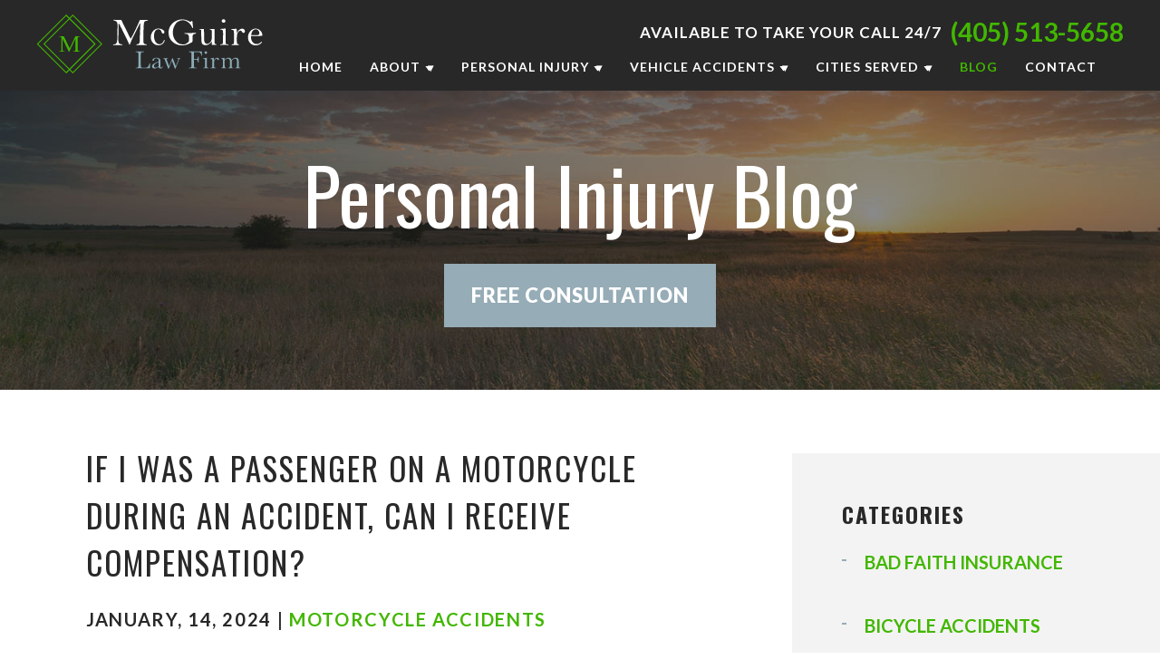

--- FILE ---
content_type: text/html; charset=UTF-8
request_url: https://www.kentmcguirelaw.com/blog/page/8/
body_size: 36884
content:
<!DOCTYPE html>
<html lang="en-US">

<head>
	
	<meta charset="utf-8" />
<script type="text/javascript">
/* <![CDATA[ */
var gform;gform||(document.addEventListener("gform_main_scripts_loaded",function(){gform.scriptsLoaded=!0}),document.addEventListener("gform/theme/scripts_loaded",function(){gform.themeScriptsLoaded=!0}),window.addEventListener("DOMContentLoaded",function(){gform.domLoaded=!0}),gform={domLoaded:!1,scriptsLoaded:!1,themeScriptsLoaded:!1,isFormEditor:()=>"function"==typeof InitializeEditor,callIfLoaded:function(o){return!(!gform.domLoaded||!gform.scriptsLoaded||!gform.themeScriptsLoaded&&!gform.isFormEditor()||(gform.isFormEditor()&&console.warn("The use of gform.initializeOnLoaded() is deprecated in the form editor context and will be removed in Gravity Forms 3.1."),o(),0))},initializeOnLoaded:function(o){gform.callIfLoaded(o)||(document.addEventListener("gform_main_scripts_loaded",()=>{gform.scriptsLoaded=!0,gform.callIfLoaded(o)}),document.addEventListener("gform/theme/scripts_loaded",()=>{gform.themeScriptsLoaded=!0,gform.callIfLoaded(o)}),window.addEventListener("DOMContentLoaded",()=>{gform.domLoaded=!0,gform.callIfLoaded(o)}))},hooks:{action:{},filter:{}},addAction:function(o,r,e,t){gform.addHook("action",o,r,e,t)},addFilter:function(o,r,e,t){gform.addHook("filter",o,r,e,t)},doAction:function(o){gform.doHook("action",o,arguments)},applyFilters:function(o){return gform.doHook("filter",o,arguments)},removeAction:function(o,r){gform.removeHook("action",o,r)},removeFilter:function(o,r,e){gform.removeHook("filter",o,r,e)},addHook:function(o,r,e,t,n){null==gform.hooks[o][r]&&(gform.hooks[o][r]=[]);var d=gform.hooks[o][r];null==n&&(n=r+"_"+d.length),gform.hooks[o][r].push({tag:n,callable:e,priority:t=null==t?10:t})},doHook:function(r,o,e){var t;if(e=Array.prototype.slice.call(e,1),null!=gform.hooks[r][o]&&((o=gform.hooks[r][o]).sort(function(o,r){return o.priority-r.priority}),o.forEach(function(o){"function"!=typeof(t=o.callable)&&(t=window[t]),"action"==r?t.apply(null,e):e[0]=t.apply(null,e)})),"filter"==r)return e[0]},removeHook:function(o,r,t,n){var e;null!=gform.hooks[o][r]&&(e=(e=gform.hooks[o][r]).filter(function(o,r,e){return!!(null!=n&&n!=o.tag||null!=t&&t!=o.priority)}),gform.hooks[o][r]=e)}});
/* ]]> */
</script>

	<meta http-equiv="Content-Type" content="text/html; charset=utf-8">
	<meta http-equiv="Content-Style-Type" content="text/css">
	<meta name="viewport" content="width=device-width, initial-scale=1, maximum-scale=1, minimum-scale=1" />
	<meta name="format-detection" content="telephone=no">
	
	<!-- 	Theme Info -->
	<title>Personal Injury Blog - Oklahoma City, OK - McGuire Law Firm</title>
<link data-rocket-preload as="style" href="https://fonts.googleapis.com/css?family=Lato%3A100%2C%2C300%2C%2C400%2C%2C700%2C%2C900%2C%7COswald%3A200%2C300%2C400%2C500%2C600%2C700&#038;display=swap" rel="preload">
<link href="https://fonts.googleapis.com/css?family=Lato%3A100%2C%2C300%2C%2C400%2C%2C700%2C%2C900%2C%7COswald%3A200%2C300%2C400%2C500%2C600%2C700&#038;display=swap" media="print" onload="this.media=&#039;all&#039;" rel="stylesheet">
<noscript data-wpr-hosted-gf-parameters=""><link rel="stylesheet" href="https://fonts.googleapis.com/css?family=Lato%3A100%2C%2C300%2C%2C400%2C%2C700%2C%2C900%2C%7COswald%3A200%2C300%2C400%2C500%2C600%2C700&#038;display=swap"></noscript>
	
	<!-- 	End Theme Info -->
	
		<!-- Global site tag (gtag.js) - Google Analytics -->
<script async src="https://www.googletagmanager.com/gtag/js?id=UA-158954765-1"></script>
<script>
  window.dataLayer = window.dataLayer || [];
  function gtag(){dataLayer.push(arguments);}
  gtag('js', new Date());

  gtag('config', 'UA-158954765-1');
</script>

<!-- Google Tag Manager --> <script>(function(w,d,s,l,i){w[l]=w[l]||[];w[l].push({'gtm.start': new Date().getTime(),event:'gtm.js'});var f=d.getElementsByTagName(s)[0], j=d.createElement(s),dl=l!='dataLayer'?'&l='+l:'';j.async=true;j.src= 'https://www.googletagmanager.com/gtm.js?id='+i+dl;f.parentNode.insertBefore(j,f); })(window,document,'script','dataLayer','GTM-TD3WWW4');</script> <!-- End Google Tag Manager --> 

<script type="application/ld+json">
    {
      "@context" : "https://schema.org",
      "@type" : "WebSite",
      "name" : "McGuire Law Firm",
      "url" : "https://www.kentmcguirelaw.com/"
    }
  </script>	<meta name='robots' content='index, follow, max-image-preview:large, max-snippet:-1, max-video-preview:-1' />
	<style>img:is([sizes="auto" i], [sizes^="auto," i]) { contain-intrinsic-size: 3000px 1500px }</style>
	
	<!-- This site is optimized with the Yoast SEO plugin v26.7 - https://yoast.com/wordpress/plugins/seo/ -->
	<meta name="description" content="Visit our personal injury blog provided by McGuire Law Firm. Contact us today for a free consultation." />
	<link rel="canonical" href="https://www.kentmcguirelaw.com/blog/page/8/" />
	<link rel="prev" href="https://www.kentmcguirelaw.com/blog/page/7/" />
	<link rel="next" href="https://www.kentmcguirelaw.com/blog/page/9/" />
	<meta property="og:locale" content="en_US" />
	<meta property="og:type" content="article" />
	<meta property="og:title" content="Personal Injury Blog - Oklahoma City, OK - McGuire Law Firm" />
	<meta property="og:description" content="Visit our personal injury blog provided by McGuire Law Firm. Contact us today for a free consultation." />
	<meta property="og:url" content="https://www.kentmcguirelaw.com/blog/" />
	<meta property="og:site_name" content="McGuire Law Firm" />
	<meta name="twitter:card" content="summary_large_image" />
	<script type="application/ld+json" class="yoast-schema-graph">{"@context":"https://schema.org","@graph":[{"@type":"BreadcrumbList","@id":"https://www.kentmcguirelaw.com/blog/page/8/#breadcrumb","itemListElement":[{"@type":"ListItem","position":1,"name":"McGuire Law Firm","item":"https://www.kentmcguirelaw.com/"},{"@type":"ListItem","position":2,"name":"Personal Injury Blog"}]},{"@type":"WebSite","@id":"https://www.kentmcguirelaw.com/#website","url":"https://www.kentmcguirelaw.com/","name":"McGuire Law Firm","description":"McGuire Law Firm","publisher":{"@id":"https://www.kentmcguirelaw.com/#organization"},"potentialAction":[{"@type":"SearchAction","target":{"@type":"EntryPoint","urlTemplate":"https://www.kentmcguirelaw.com/?s={search_term_string}"},"query-input":{"@type":"PropertyValueSpecification","valueRequired":true,"valueName":"search_term_string"}}],"inLanguage":"en-US"},{"@type":"Organization","@id":"https://www.kentmcguirelaw.com/#organization","name":"McGuire Law Firm","url":"https://www.kentmcguirelaw.com/","logo":{"@type":"ImageObject","inLanguage":"en-US","@id":"https://www.kentmcguirelaw.com/#/schema/logo/image/","url":"https://www.kentmcguirelaw.com/wp-content/uploads/2020/04/mcguire-logo-01.svg","contentUrl":"https://www.kentmcguirelaw.com/wp-content/uploads/2020/04/mcguire-logo-01.svg","width":250,"height":65,"caption":"McGuire Law Firm"},"image":{"@id":"https://www.kentmcguirelaw.com/#/schema/logo/image/"}}]}</script>
	<!-- / Yoast SEO plugin. -->


<link rel='dns-prefetch' href='//cdnjs.cloudflare.com' />
<link href='https://fonts.gstatic.com' crossorigin rel='preconnect' />
<link rel='stylesheet' id='sbr_styles-css' href='https://www.kentmcguirelaw.com/wp-content/cache/background-css/1/www.kentmcguirelaw.com/wp-content/plugins/reviews-feed/assets/css/sbr-styles.min.css?ver=2.1.1&wpr_t=1768586818' type='text/css' media='all' />
<style id='wp-emoji-styles-inline-css' type='text/css'>

	img.wp-smiley, img.emoji {
		display: inline !important;
		border: none !important;
		box-shadow: none !important;
		height: 1em !important;
		width: 1em !important;
		margin: 0 0.07em !important;
		vertical-align: -0.1em !important;
		background: none !important;
		padding: 0 !important;
	}
</style>
<style id='wp-block-library-inline-css' type='text/css'>
:root{--wp-admin-theme-color:#007cba;--wp-admin-theme-color--rgb:0,124,186;--wp-admin-theme-color-darker-10:#006ba1;--wp-admin-theme-color-darker-10--rgb:0,107,161;--wp-admin-theme-color-darker-20:#005a87;--wp-admin-theme-color-darker-20--rgb:0,90,135;--wp-admin-border-width-focus:2px;--wp-block-synced-color:#7a00df;--wp-block-synced-color--rgb:122,0,223;--wp-bound-block-color:var(--wp-block-synced-color)}@media (min-resolution:192dpi){:root{--wp-admin-border-width-focus:1.5px}}.wp-element-button{cursor:pointer}:root{--wp--preset--font-size--normal:16px;--wp--preset--font-size--huge:42px}:root .has-very-light-gray-background-color{background-color:#eee}:root .has-very-dark-gray-background-color{background-color:#313131}:root .has-very-light-gray-color{color:#eee}:root .has-very-dark-gray-color{color:#313131}:root .has-vivid-green-cyan-to-vivid-cyan-blue-gradient-background{background:linear-gradient(135deg,#00d084,#0693e3)}:root .has-purple-crush-gradient-background{background:linear-gradient(135deg,#34e2e4,#4721fb 50%,#ab1dfe)}:root .has-hazy-dawn-gradient-background{background:linear-gradient(135deg,#faaca8,#dad0ec)}:root .has-subdued-olive-gradient-background{background:linear-gradient(135deg,#fafae1,#67a671)}:root .has-atomic-cream-gradient-background{background:linear-gradient(135deg,#fdd79a,#004a59)}:root .has-nightshade-gradient-background{background:linear-gradient(135deg,#330968,#31cdcf)}:root .has-midnight-gradient-background{background:linear-gradient(135deg,#020381,#2874fc)}.has-regular-font-size{font-size:1em}.has-larger-font-size{font-size:2.625em}.has-normal-font-size{font-size:var(--wp--preset--font-size--normal)}.has-huge-font-size{font-size:var(--wp--preset--font-size--huge)}.has-text-align-center{text-align:center}.has-text-align-left{text-align:left}.has-text-align-right{text-align:right}#end-resizable-editor-section{display:none}.aligncenter{clear:both}.items-justified-left{justify-content:flex-start}.items-justified-center{justify-content:center}.items-justified-right{justify-content:flex-end}.items-justified-space-between{justify-content:space-between}.screen-reader-text{border:0;clip-path:inset(50%);height:1px;margin:-1px;overflow:hidden;padding:0;position:absolute;width:1px;word-wrap:normal!important}.screen-reader-text:focus{background-color:#ddd;clip-path:none;color:#444;display:block;font-size:1em;height:auto;left:5px;line-height:normal;padding:15px 23px 14px;text-decoration:none;top:5px;width:auto;z-index:100000}html :where(.has-border-color){border-style:solid}html :where([style*=border-top-color]){border-top-style:solid}html :where([style*=border-right-color]){border-right-style:solid}html :where([style*=border-bottom-color]){border-bottom-style:solid}html :where([style*=border-left-color]){border-left-style:solid}html :where([style*=border-width]){border-style:solid}html :where([style*=border-top-width]){border-top-style:solid}html :where([style*=border-right-width]){border-right-style:solid}html :where([style*=border-bottom-width]){border-bottom-style:solid}html :where([style*=border-left-width]){border-left-style:solid}html :where(img[class*=wp-image-]){height:auto;max-width:100%}:where(figure){margin:0 0 1em}html :where(.is-position-sticky){--wp-admin--admin-bar--position-offset:var(--wp-admin--admin-bar--height,0px)}@media screen and (max-width:600px){html :where(.is-position-sticky){--wp-admin--admin-bar--position-offset:0px}}
</style>
<style id='classic-theme-styles-inline-css' type='text/css'>
/*! This file is auto-generated */
.wp-block-button__link{color:#fff;background-color:#32373c;border-radius:9999px;box-shadow:none;text-decoration:none;padding:calc(.667em + 2px) calc(1.333em + 2px);font-size:1.125em}.wp-block-file__button{background:#32373c;color:#fff;text-decoration:none}
</style>
<link data-minify="1" rel='stylesheet' id='bodhi-svgs-attachment-css' href='https://www.kentmcguirelaw.com/wp-content/cache/min/1/wp-content/plugins/svg-support/css/svgs-attachment.css?ver=1767941584' type='text/css' media='all' />
<link rel='stylesheet' id='ez-toc-css' href='https://www.kentmcguirelaw.com/wp-content/plugins/easy-table-of-contents/assets/css/screen.min.css?ver=2.0.80' type='text/css' media='all' />
<style id='ez-toc-inline-css' type='text/css'>
div#ez-toc-container .ez-toc-title {font-size: 120%;}div#ez-toc-container .ez-toc-title {font-weight: 500;}div#ez-toc-container ul li , div#ez-toc-container ul li a {font-size: 95%;}div#ez-toc-container ul li , div#ez-toc-container ul li a {font-weight: 500;}div#ez-toc-container nav ul ul li {font-size: 90%;}.ez-toc-box-title {font-weight: bold; margin-bottom: 10px; text-align: center; text-transform: uppercase; letter-spacing: 1px; color: #666; padding-bottom: 5px;position:absolute;top:-4%;left:5%;background-color: inherit;transition: top 0.3s ease;}.ez-toc-box-title.toc-closed {top:-25%;}
.ez-toc-container-direction {direction: ltr;}.ez-toc-counter ul{counter-reset: item ;}.ez-toc-counter nav ul li a::before {content: counters(item, '.', decimal) '. ';display: inline-block;counter-increment: item;flex-grow: 0;flex-shrink: 0;margin-right: .2em; float: left; }.ez-toc-widget-direction {direction: ltr;}.ez-toc-widget-container ul{counter-reset: item ;}.ez-toc-widget-container nav ul li a::before {content: counters(item, '.', decimal) '. ';display: inline-block;counter-increment: item;flex-grow: 0;flex-shrink: 0;margin-right: .2em; float: left; }
</style>
<link data-minify="1" rel='stylesheet' id='grw-public-main-css-css' href='https://www.kentmcguirelaw.com/wp-content/cache/min/1/wp-content/plugins/widget-google-reviews/assets/css/public-main.css?ver=1767941584' type='text/css' media='all' />
<link data-minify="1" rel='stylesheet' id='slick-slider-css' href='https://www.kentmcguirelaw.com/wp-content/cache/min/1/ajax/libs/slick-carousel/1.9.0/slick.css?ver=1767941584' type='text/css' media='all' />
<link data-minify="1" rel='stylesheet' id='slick-theme-css' href='https://www.kentmcguirelaw.com/wp-content/cache/background-css/1/www.kentmcguirelaw.com/wp-content/cache/min/1/ajax/libs/slick-carousel/1.9.0/slick-theme.css?ver=1767941585&wpr_t=1768586818' type='text/css' media='all' />
<link data-minify="1" rel='stylesheet' id='lity-theme-css' href='https://www.kentmcguirelaw.com/wp-content/cache/min/1/ajax/libs/lity/2.4.0/lity.min.css?ver=1767941585' type='text/css' media='all' />
<link data-minify="1" rel='stylesheet' id='main-stylesheet-css' href='https://www.kentmcguirelaw.com/wp-content/cache/min/1/wp-content/themes/mcguire-theme/style.css?ver=1767941585' type='text/css' media='all' />
<style id='rocket-lazyload-inline-css' type='text/css'>
.rll-youtube-player{position:relative;padding-bottom:56.23%;height:0;overflow:hidden;max-width:100%;}.rll-youtube-player:focus-within{outline: 2px solid currentColor;outline-offset: 5px;}.rll-youtube-player iframe{position:absolute;top:0;left:0;width:100%;height:100%;z-index:100;background:0 0}.rll-youtube-player img{bottom:0;display:block;left:0;margin:auto;max-width:100%;width:100%;position:absolute;right:0;top:0;border:none;height:auto;-webkit-transition:.4s all;-moz-transition:.4s all;transition:.4s all}.rll-youtube-player img:hover{-webkit-filter:brightness(75%)}.rll-youtube-player .play{height:100%;width:100%;left:0;top:0;position:absolute;background:var(--wpr-bg-3ff8d23c-5d14-4a88-9075-ba4bad0d3c4e) no-repeat center;background-color: transparent !important;cursor:pointer;border:none;}
</style>
<script type="text/javascript" src="https://www.kentmcguirelaw.com/wp-content/plugins/svg-support/vendor/DOMPurify/DOMPurify.min.js?ver=2.5.8" id="bodhi-dompurify-library-js"></script>
<script data-minify="1" type="text/javascript" src="https://www.kentmcguirelaw.com/wp-content/cache/min/1/wp-includes/js/jquery/jquery.js?ver=1767941586" id="jquery-js"></script>
<script type="text/javascript" id="bodhi_svg_inline-js-extra">
/* <![CDATA[ */
var svgSettings = {"skipNested":""};
/* ]]> */
</script>
<script type="text/javascript" src="https://www.kentmcguirelaw.com/wp-content/plugins/svg-support/js/min/svgs-inline-min.js" id="bodhi_svg_inline-js"></script>
<script type="text/javascript" id="bodhi_svg_inline-js-after">
/* <![CDATA[ */
cssTarget={"Bodhi":"img.style-svg","ForceInlineSVG":"style-svg"};ForceInlineSVGActive="false";frontSanitizationEnabled="on";
/* ]]> */
</script>
<script data-minify="1" type="text/javascript" defer="defer" src="https://www.kentmcguirelaw.com/wp-content/cache/min/1/wp-content/plugins/widget-google-reviews/assets/js/public-main.js?ver=1767941586" id="grw-public-main-js-js"></script>
<link rel="https://api.w.org/" href="https://www.kentmcguirelaw.com/wp-json/" /><link rel="EditURI" type="application/rsd+xml" title="RSD" href="https://www.kentmcguirelaw.com/xmlrpc.php?rsd" />
<!-- HFCM by 99 Robots - Snippet # 3: All except key pages -->
<script type="application/ld+json">
{
  "@context": "https://schema.org",
  "@type": "LegalService",
  "name": "McGuire Law Firm",
  "description": "Personal injury attorneys in Oklahoma City, OK",
  "image": "https://www.kentmcguirelaw.com/wp-content/uploads/2020/04/mcguire-logo-01.svg",
  "@id": "kg:/1hg4z7vgd",
  "url": "https://www.kentmcguirelaw.com/",
  "telephone": "(405) 513-5658",
  "email": "Kent@kentmcguirelaw.com",
  "priceRange": "$$",
  "hasMap": "https://goo.gl/maps/XT26NmCJeqcY3zTH6",
  "address": {
    "@type": "PostalAddress",
    "streetAddress": "200 E 10th Street Plaza",
    "addressLocality": "Edmond",
    "addressRegion": "OK",
    "postalCode": "73034",
    "addressCountry": "US"
  },
  "geo": {
    "@type": "GeoCoordinates",
    "latitude": 35.6421291,
    "longitude": -97.4778429
  },
  "openingHoursSpecification": {
    "@type": "OpeningHoursSpecification",
    "dayOfWeek": [
      "Monday",
      "Tuesday",
      "Wednesday",
      "Thursday",
      "Friday",
      "Saturday",
      "Sunday"
    ],
    "opens": "08:00",
    "closes": "17:30"
  },
  "areaServed": {
    "@type": "City",
    "name": [
      "Oklahoma City, OK",
      "Del City, OK",
      "Moore, OK",
      "Norman, OK",
      "Midwest City, OK",
      "El Reno, OK",
      "The Village, OK",
      "Mustang, OK",
      "Guthrie, OK",
      "Wart Acres, OK",
      "Choctaw, OK",
      "Shawnee, OK",
      "Bethany, OK",
      "Yukon, OK",
      "Chickasha, OK"
    ],
    "sameAs": [
      "https://www.kentmcguirelaw.com/cities-served/"
    ]
  },
  "sameAs": [
    "https://www.facebook.com/McGuire-Law-Firm-456995804350775/",
    "https://twitter.com/KMcGuireLaw"
  ]
}
</script>

<script type="application/ld+json">
{
  "@context": "https://schema.org",
  "@type": "LegalService",
  "name": "McGuire Law Firm",
  "description": "Personal injury attorneys in Oklahoma City, OK",
  "image": "https://www.kentmcguirelaw.com/wp-content/uploads/2020/04/mcguire-logo-01.svg",
  "url": "https://www.kentmcguirelaw.com/",
  "telephone": "(405) 513-5658",
  "email": "Kent@kentmcguirelaw.com",
  "priceRange": "$$",
  "address": {
    "@type": "PostalAddress",
    "streetAddress": "21 NW 44th Street, Suite 209",
    "addressLocality": "Lawton",
    "addressRegion": "OK",
    "postalCode": "73505",
    "addressCountry": "US"
  },
  "geo": {
    "@type": "GeoCoordinates",
    "latitude": 34.610310,
    "longitude": -98.445720
  },
  "openingHoursSpecification": {
    "@type": "OpeningHoursSpecification",
    "dayOfWeek": [
      "Monday",
      "Tuesday",
      "Wednesday",
      "Thursday",
      "Friday",
      "Saturday",
      "Sunday"
    ],
    "opens": "08:00",
    "closes": "17:30"
  },
  "areaServed": {
    "@type": "City",
    "name": [
      "Oklahoma City, OK",
      "Del City, OK",
      "Moore, OK",
      "Norman, OK",
      "Midwest City, OK",
      "El Reno, OK",
      "The Village, OK",
      "Mustang, OK",
      "Guthrie, OK",
      "Wart Acres, OK",
      "Choctaw, OK",
      "Shawnee, OK",
      "Bethany, OK",
      "Yukon, OK",
      "Chickasha, OK"
    ],
    "sameAs": [
      "https://www.kentmcguirelaw.com/cities-served/"
    ]
  },
  "sameAs": [
    "https://www.facebook.com/McGuire-Law-Firm-456995804350775/",
    "https://twitter.com/KMcGuireLaw"
  ]
}
</script>

<script type="application/ld+json">{
    "@context": "https://schema.org/",
    "@type": "CreativeWorkSeries",
    "name": "McGuire Law Firm",
    "aggregateRating": {
        "@type": "AggregateRating",
        "ratingValue": "4.5",
        "bestRating": "5",
        "ratingCount": "29"
    }
}
</script>
<!-- /end HFCM by 99 Robots -->
<!-- HFCM by 99 Robots - Snippet # 5: GSC/GA -->
<meta name="google-site-verification" content="_4JOYIN8IojmY6MgPk03f0eMqRHLwQ4Liyfjui94Vc4" />
<!-- /end HFCM by 99 Robots -->
<!-- HFCM by 99 Robots - Snippet # 7: Google Analytics 4 -->
<!-- Google tag (gtag.js) -->
<script async src="https://www.googletagmanager.com/gtag/js?id=G-KSX1TJFY1E"></script>
<script>
  window.dataLayer = window.dataLayer || [];
  function gtag(){dataLayer.push(arguments);}
  gtag('js', new Date());

  gtag('config', 'G-KSX1TJFY1E');
</script>
<!-- /end HFCM by 99 Robots -->
<!-- HFCM by 99 Robots - Snippet # 8: PreloadImages -->
<link rel="preload" href="https://www.kentmcguirelaw.com/wp-content/uploads/2024/06/km-hero-mobile-0pt.webp" as="image" media="(max-width: 500px)">
<link rel="preload" href="https://www.kentmcguirelaw.com/wp-content/uploads/2024/06/hero-tablet.webp" as="image" media="(max-width: 1145px)">
<link rel="preload" href="https://www.kentmcguirelaw.com/wp-content/uploads/2024/06/McGuireHeroImage1.webp" as="image" media="(min-width: 1146px)">
<!-- /end HFCM by 99 Robots -->
<script type="text/javascript">//<![CDATA[
  function external_links_in_new_windows_loop() {
    if (!document.links) {
      document.links = document.getElementsByTagName('a');
    }
    var change_link = false;
    var force = '';
    var ignore = '';

    for (var t=0; t<document.links.length; t++) {
      var all_links = document.links[t];
      change_link = false;
      
      if(document.links[t].hasAttribute('onClick') == false) {
        // forced if the address starts with http (or also https), but does not link to the current domain
        if(all_links.href.search(/^http/) != -1 && all_links.href.search('www.kentmcguirelaw.com') == -1 && all_links.href.search(/^#/) == -1) {
          // console.log('Changed ' + all_links.href);
          change_link = true;
        }
          
        if(force != '' && all_links.href.search(force) != -1) {
          // forced
          // console.log('force ' + all_links.href);
          change_link = true;
        }
        
        if(ignore != '' && all_links.href.search(ignore) != -1) {
          // console.log('ignore ' + all_links.href);
          // ignored
          change_link = false;
        }

        if(change_link == true) {
          // console.log('Changed ' + all_links.href);
          document.links[t].setAttribute('onClick', 'javascript:window.open(\'' + all_links.href.replace(/'/g, '') + '\', \'_blank\', \'noopener\'); return false;');
          document.links[t].removeAttribute('target');
        }
      }
    }
  }
  
  // Load
  function external_links_in_new_windows_load(func)
  {  
    var oldonload = window.onload;
    if (typeof window.onload != 'function'){
      window.onload = func;
    } else {
      window.onload = function(){
        oldonload();
        func();
      }
    }
  }

  external_links_in_new_windows_load(external_links_in_new_windows_loop);
  //]]></script>

<link rel="preload" href="https://www.kentmcguirelaw.com/wp-content/uploads/2024/06/km-hero-mobile-0pt.webp" as="image"><link rel="icon" href="https://www.kentmcguirelaw.com/wp-content/uploads/2020/05/mcguire-favicon-01.svg" sizes="32x32" />
<link rel="icon" href="https://www.kentmcguirelaw.com/wp-content/uploads/2020/05/mcguire-favicon-01.svg" sizes="192x192" />
<link rel="apple-touch-icon" href="https://www.kentmcguirelaw.com/wp-content/uploads/2020/05/mcguire-favicon-01.svg" />
<meta name="msapplication-TileImage" content="https://www.kentmcguirelaw.com/wp-content/uploads/2020/05/mcguire-favicon-01.svg" />
		<style type="text/css" id="wp-custom-css">
			@media(min-width: 1100px) {
	header .banner.video .hero-video-wrapper video {
    object-position: 0 -60px;
	}
}
.hero .banner .banner-inner .byline {
	font-size: 21px
}
.no-style
{
		font-family: "Lato",sans-serif;
    font-size: 30px;
    line-height: 50px;
    text-transform: uppercase;
    color: #fff;
    letter-spacing: 2px;
}
.page-template-template-contact .no-style
{
	color:#000;
}
#proven-experiance .proven-experience-inner .experience-slider-wrapper .experience-slider .slick-slide .slide-inner {
    max-width: 360px !important;
}
.contact-details .contact-details-inner .left .address {
    
    font-size: 22px !important;
    text-transform: uppercase;
}
footer .contact-section .contact-section-inner .get-directions {
    font-size: 25px;
    margin-bottom: 15px;
}

footer .contact-section .google-map img {
    height: 100%;
    max-width: inherit !important;
    width: auto;
    left: 50%;
    transform: translate(-50%);
}
.blog #page-container .page-container-inner .main-content .post .post-title h2 {
    font-family: "Oswald",sans-serif;
    font-weight: 400;
    font-size: 35px;
    letter-spacing: 2px;
    line-height: 52px;
    margin-bottom: 0px;
}
#call-us .call-us-inner .left .title
{
	text-align:center;
}
#content-two-columns .inner .column {
    flex-basis: calc(50% - 30px) !important;
}
#experience-you-can-trust {
    padding: 120px 50px 95px 50px !important;
}
.grecaptcha-badge {
	display: none;
}
.rplg a, .rplg p, .rplg div, .rplg span, .rplg button {
font-family: helvetica !important;
}
.google-map {
	overflow: hidden;
	position: relative;
}
.google-map img {
	position: absolute;
	top: 0;
	left: 0;
}
#page-container .page-container-inner .sidebar .widget .widgettitle{
	margin-bottom:20px
}
.gsc-control-cse {
	padding-left: 0 !important;
}
img.alignleft {
width: 100%;
	float: left;
	margin-right: 20px;
	width: auto;
	}
.alignleft.size-full img {
		max-width:150px !important;
		margin: 0 auto;
	}
header .internal-banner .internal-banner-inner 
{
    padding: 50px 0;
}
.h3
{
	font-family: "Lato",sans-serif;
    font-weight: 700;
    font-size: 24px;
    text-transform: uppercase;
    letter-spacing: 2px;
    line-height: 40px;
    margin-bottom: 26px;
    color: var(--secondaryColor);
}
.address h3
{
 margin-block-end: -40px;
}


@media(max-width: 768px) {
	.hero .banner .banner-inner .free-consult-button .video-play-button .arrow {
  background-color: var(--tertiaryColor);
}
	img.alignleft {
width: 100%;
		height: auto;
		margin-bottom: 20px;
	}
	header .internal-banner .internal-banner-inner 
{
    padding: 25px 0;
}
	img.alignleft {
    width: 100% !important;
    float: none !important;
}
	.about-footer-content-wrap
	{
		flex-wrap:wrap;
		padding: 100px 30px 100px 30px;
	}
}
.gform_heading {
	
	text-align: center;
	margin-bottom: 50px
}
.gform_heading .gform_description {
	font-family: "Oswald",sans-serif;
font-weight: 300;
font-size: 55px;
line-height: 82px;
letter-spacing: 4px;
text-transform: uppercase;
margin-bottom: 24px;
}
.contact-details .contact-details-inner .left .contact-details-title {
	font-size: 40px !important;
}
.page-id-9333 #experience-you-can-trust .button {
		display: none !important;
}
.page-template-template-contact #page-container .page-container-inner .main-content {
	margin: 0 auto !important;
}
#content-two-columns p,
#content-two-columns h2 {
	padding-left: 0 !important;
}
.faq-head{
	margin: 0 0 45px;
}
h3.accordion {
 		background-color: #282828;
    color: #fff;
    cursor: pointer;
    padding: 18px 40px 18px 18px;
    width: 100%;
    border: none;
    text-align: left;
    outline: none;
    font-size: 16px!important;
	line-height: 30px;
    transition: 0.4s;
	position: relative;
}

.accordion.active, .accordion.accordion:hover {
  background-color: #42b702;
	color: #fff;
}

.panel {
  padding: 0 18px;
  display: none;
  background-color: white;
  overflow: hidden;
}

.accordion:after {
  content: '\02795'; /* Unicode character for "plus" sign (+) */
  font-size: 13px;
  color: #fff;
  float: right;
  margin-left: 5px;
	padding: 0 8px;
  background: white;
	position: absolute;
	right: 10px;
	top: 50%;
	transform: translateY(-50%);
}

.accordion.active:after {
  content: "\2796"; /* Unicode character for "minus" sign (-) */
}
.logos .item img { width:165px; height: auto; }
@media (max-width: 600px) {
	.accordion{
	font-size: 16px;
	}
	.logos .item img { width:100px; height: auto; }
}
@media(max-width: 550px) {
header .internal-banner .internal-banner-inner .page-title {
    font-size: 40px !important;
    line-height: 45px !important;
}
	header .banner.video .banner-inner .headline {
    margin-bottom: 60px;
}
	img.alignleft {
    width: 100% !important;
    float: none !important;
}
}
@media (min-width: 1150px) {
	.menu-item-11044 {
		display:none !important;
	}
}
#practice-areas .modal-content {
	z-index:99 !important;
}
.page-container-inner .main-content{
	font-family: "Lato", sans-serif;
    font-size: 18px;
    font-weight: 400;
    line-height: 32px;
}
.page-container-inner .main-content li{
	margin-bottom:10px;
}



/* ----------blog page  */

ul.nav_pagination {
	    display:flex;
	flex-wrap:wrap;
}
ul.nav_pagination li {
    padding: 0px 0px 0px 20px;
}
ul.nav_pagination li:before{
	content:none;
}
ul.nav_pagination li a{
	color:#000;
}

ul.nav_pagination li.active a{
	color:#42b700;
}

/* Sidebar testimonials */
.review-slider { font-family: "Lato", sans-serif;line-height: 27px;font-size: 18px;max-width: 490px;margin:0 auto;background-color: #f3f3f3; padding: 50px 55px 3px 55px;}
.review-slider .info {font-style: italic;margin-top:25px;}
.review-slider .owl-nav {text-align: center; }

.review-slider .owl-nav .owl-prev span, .review-slider .owl-nav .owl-next span {font-size: 40px;color:#42b700;font-weight:bold;padding: 0 30px;}


/*---- Mobile Menu ------*/

/* Default: hide nav on mobile */
.main-nav {
  display: none;
}

/* Show nav when active */
.main-nav.active {
  display: block;
  position: absolute;
  top: 100px; /* adjust based on header height */
  right: 0;
  left: 0;
  background: #fff;
  padding: 20px;
  text-align: left;
  z-index: 999;
	    max-height: 500px;
    overflow-x: auto;
}

.mobile-menu-btn {
  display: none;
  cursor: pointer;
}

/* Hide submenu by default */
.main-nav .sub-menu {
  display: none;
  padding-left: 15px;
}

/* When active */
.main-nav .sub-menu.open {
  display: block;
}

/* Add caret/arrow */
.menu-item-has-children > a::after {
  content: " ▾"; /* down arrow */
  font-size: 12px;
  margin-left: 5px;
}

/* Mobile breakpoint */
@media (max-width: 1145px) {
	.main-nav .menu li{
		
	}
	.main-nav .menu li a{
		    font-family: "Lato", sans-serif;
		color:#000;
		font-size:16px;
		width:100%;
        padding: 10px 0;
        display: block;
        border-bottom: 1px solid #eee;
	}
	.main-nav .menu-item-has-children > a::after {
		    font-size: 17px;

    float: right;
    color: #000;
	}
}


@media (max-width: 991px) {
  .phone-and-menu-wrapper {
    display: none; /* hide desktop layout */
  }

  .mobile-menu-btn {
    display: block;
  }

  .main-nav {
    display: none;
  }
}

footer .about-footer-content-wrap .right-content .h5,
footer .about-footer-content-wrap .left-content .h5{
	font-family: "Lato", sans-serif;
    color: var(--secondaryColor);
    font-weight: bold;
    font-size: 1.5rem;
    line-height: 1.5rem;
    margin-bottom: 10px;
}		</style>
		<noscript><style id="rocket-lazyload-nojs-css">.rll-youtube-player, [data-lazy-src]{display:none !important;}</style></noscript>
<meta name="google-site-verification" content="Ld6omGbwBzZjrLkV-dQ0f7wKc-qZnFhwj8DZwhkfreM" />
<link href="https://www.kentmcguirelaw.com/wp-content/cache/background-css/1/www.kentmcguirelaw.com/wp-content/themes/mcguire-theme/js/owl.carousel.min.css?wpr_t=1768586818" rel="stylesheet">
<link rel="stylesheet" href="https://www.kentmcguirelaw.com/wp-content/cache/background-css/1/www.kentmcguirelaw.com/wp-content/themes/mcguire-theme/owlcarousel/assets/owl.carousel.min.css?wpr_t=1768586818">
<link rel="stylesheet" href="https://www.kentmcguirelaw.com/wp-content/themes/mcguire-theme/owlcarousel/assets/owl.theme.default.min.css">
<style id="wpr-lazyload-bg-container"></style><style id="wpr-lazyload-bg-exclusion"></style>
<noscript>
<style id="wpr-lazyload-bg-nostyle">.sbr_lb-nav span{--wpr-bg-144778b2-6ab2-44ba-9c98-056f26130e24: url('https://www.kentmcguirelaw.com/wp-content/plugins/reviews-feed/assets/images/sprite.png');}.sbr_lb-data .sbr_lb-close{--wpr-bg-b0299cd5-b608-44aa-becd-5a0fb41e406c: url('https://www.kentmcguirelaw.com/wp-content/plugins/reviews-feed/assets/images/close.png');}.slick-loading .slick-list{--wpr-bg-f0da270a-7555-4fd0-a2d0-0bf97ba83b1b: url('https://cdnjs.cloudflare.com/ajax/libs/slick-carousel/1.9.0/./ajax-loader.gif');}.owl-carousel .owl-video-play-icon{--wpr-bg-4d35f159-e031-468b-95b3-5fa9503462f3: url('https://www.kentmcguirelaw.com/wp-content/themes/mcguire-theme/js/owl.video.play.png');}.owl-carousel .owl-video-play-icon{--wpr-bg-d1f5eade-d805-496a-a840-4d4bcc0954be: url('https://www.kentmcguirelaw.com/wp-content/themes/mcguire-theme/owlcarousel/assets/owl.video.play.png');}.rll-youtube-player .play{--wpr-bg-3ff8d23c-5d14-4a88-9075-ba4bad0d3c4e: url('https://www.kentmcguirelaw.com/wp-content/plugins/wp-rocket/assets/img/youtube.png');}</style>
</noscript>
<script type="application/javascript">const rocket_pairs = [{"selector":".sbr_lb-nav span","style":".sbr_lb-nav span{--wpr-bg-144778b2-6ab2-44ba-9c98-056f26130e24: url('https:\/\/www.kentmcguirelaw.com\/wp-content\/plugins\/reviews-feed\/assets\/images\/sprite.png');}","hash":"144778b2-6ab2-44ba-9c98-056f26130e24","url":"https:\/\/www.kentmcguirelaw.com\/wp-content\/plugins\/reviews-feed\/assets\/images\/sprite.png"},{"selector":".sbr_lb-data .sbr_lb-close","style":".sbr_lb-data .sbr_lb-close{--wpr-bg-b0299cd5-b608-44aa-becd-5a0fb41e406c: url('https:\/\/www.kentmcguirelaw.com\/wp-content\/plugins\/reviews-feed\/assets\/images\/close.png');}","hash":"b0299cd5-b608-44aa-becd-5a0fb41e406c","url":"https:\/\/www.kentmcguirelaw.com\/wp-content\/plugins\/reviews-feed\/assets\/images\/close.png"},{"selector":".slick-loading .slick-list","style":".slick-loading .slick-list{--wpr-bg-f0da270a-7555-4fd0-a2d0-0bf97ba83b1b: url('https:\/\/cdnjs.cloudflare.com\/ajax\/libs\/slick-carousel\/1.9.0\/.\/ajax-loader.gif');}","hash":"f0da270a-7555-4fd0-a2d0-0bf97ba83b1b","url":"https:\/\/cdnjs.cloudflare.com\/ajax\/libs\/slick-carousel\/1.9.0\/.\/ajax-loader.gif"},{"selector":".owl-carousel .owl-video-play-icon","style":".owl-carousel .owl-video-play-icon{--wpr-bg-4d35f159-e031-468b-95b3-5fa9503462f3: url('https:\/\/www.kentmcguirelaw.com\/wp-content\/themes\/mcguire-theme\/js\/owl.video.play.png');}","hash":"4d35f159-e031-468b-95b3-5fa9503462f3","url":"https:\/\/www.kentmcguirelaw.com\/wp-content\/themes\/mcguire-theme\/js\/owl.video.play.png"},{"selector":".owl-carousel .owl-video-play-icon","style":".owl-carousel .owl-video-play-icon{--wpr-bg-d1f5eade-d805-496a-a840-4d4bcc0954be: url('https:\/\/www.kentmcguirelaw.com\/wp-content\/themes\/mcguire-theme\/owlcarousel\/assets\/owl.video.play.png');}","hash":"d1f5eade-d805-496a-a840-4d4bcc0954be","url":"https:\/\/www.kentmcguirelaw.com\/wp-content\/themes\/mcguire-theme\/owlcarousel\/assets\/owl.video.play.png"},{"selector":".rll-youtube-player .play","style":".rll-youtube-player .play{--wpr-bg-3ff8d23c-5d14-4a88-9075-ba4bad0d3c4e: url('https:\/\/www.kentmcguirelaw.com\/wp-content\/plugins\/wp-rocket\/assets\/img\/youtube.png');}","hash":"3ff8d23c-5d14-4a88-9075-ba4bad0d3c4e","url":"https:\/\/www.kentmcguirelaw.com\/wp-content\/plugins\/wp-rocket\/assets\/img\/youtube.png"}]; const rocket_excluded_pairs = [];</script><meta name="generator" content="WP Rocket 3.20.3" data-wpr-features="wpr_lazyload_css_bg_img wpr_minify_js wpr_lazyload_images wpr_lazyload_iframes wpr_image_dimensions wpr_minify_css wpr_preload_links wpr_desktop" /></head>

<body data-color-scheme="color-scheme-3" class="blog paged paged-8 wp-theme-mcguire-theme is_chrome" >
	
	<!-- Google Tag Manager (noscript) --> 
	<noscript>
	<iframe src="https://www.googletagmanager.com/ns.html?id=GTM-TD3WWW4" height="0" width="0" style="display:none;visibility:hidden"></iframe>
	</noscript> 
	<!-- End Google Tag Manager (noscript) --> 
	<header data-rocket-location-hash="a958a4e02512def1962799edcb763194">
		<a href="https://www.kentmcguirelaw.com">
						<img width="250" height="65" src="data:image/svg+xml,%3Csvg%20xmlns='http://www.w3.org/2000/svg'%20viewBox='0%200%20250%2065'%3E%3C/svg%3E" alt="Oklahoma City Personal Injury Lawyer - Kent McGuire" data-lazy-src="https://www.kentmcguirelaw.com/wp-content/uploads/2020/04/mcguire-logo-01.svg" /><noscript><img width="250" height="65" src="https://www.kentmcguirelaw.com/wp-content/uploads/2020/04/mcguire-logo-01.svg" alt="Oklahoma City Personal Injury Lawyer - Kent McGuire" /></noscript>
		</a>
		<div data-rocket-location-hash="f64a78b08f3efe35713e58cef092876d" class="phone-and-menu-wrapper">
			<div data-rocket-location-hash="a1652bb847cbfec6a8fd740d52b486e2" class="phone-number">
				<p class="phone-number-tag-line">Available To Take Your Call 24/7</p>
				<a class="header-phone" href="tel:+14055135658">(405) 513-5658</a>
			</div>
			<div data-rocket-location-hash="4c2c0f92ecbff6ac16afda9f37becef7" class="menu-main-menu-container"><ul id="menu-main-menu" class="menu"><li id="menu-item-9299" class="menu-item menu-item-type-post_type menu-item-object-page menu-item-home menu-item-9299 hover-primary"><a href="https://www.kentmcguirelaw.com/"><span>Home</span></a></li>
<li id="menu-item-9214" class="menu-item menu-item-type-custom menu-item-object-custom menu-item-has-children menu-item-9214 hover-primary"><a href="#"><span>About</span></a>
<ul class="sub-menu">
	<li id="menu-item-9184" class="menu-item menu-item-type-post_type menu-item-object-page menu-item-9184 hover-primary"><a href="https://www.kentmcguirelaw.com/about/"><span>About Our Oklahoma City Law Firm</span></a></li>
	<li id="menu-item-9341" class="menu-item menu-item-type-post_type menu-item-object-page menu-item-9341 hover-primary"><a href="https://www.kentmcguirelaw.com/about/kent-r-mcguire/"><span>Kent McGuire</span></a></li>
	<li id="menu-item-9342" class="menu-item menu-item-type-post_type menu-item-object-page menu-item-9342 hover-primary"><a href="https://www.kentmcguirelaw.com/about/linda-h-mcguire/"><span>Linda McGuire</span></a></li>
	<li id="menu-item-13253" class="menu-item menu-item-type-post_type menu-item-object-page menu-item-13253 hover-primary"><a href="https://www.kentmcguirelaw.com/about/wyatt-mcguire/"><span>Wyatt Mcguire</span></a></li>
	<li id="menu-item-9216" class="menu-item menu-item-type-post_type menu-item-object-page menu-item-9216 hover-primary"><a href="https://www.kentmcguirelaw.com/about/verdicts-settlements/"><span>Settlements</span></a></li>
	<li id="menu-item-9558" class="menu-item menu-item-type-post_type menu-item-object-page menu-item-9558 hover-primary"><a href="https://www.kentmcguirelaw.com/about/testimonials/"><span>Testimonials</span></a></li>
	<li id="menu-item-10259" class="menu-item menu-item-type-post_type menu-item-object-page menu-item-has-children menu-item-10259 hover-primary"><a href="https://www.kentmcguirelaw.com/personal-injury-resources/"><span>Personal Injury Resources</span></a>
	<ul class="sub-menu">
		<li id="menu-item-13704" class="menu-item menu-item-type-post_type menu-item-object-page menu-item-13704 hover-primary"><a href="https://www.kentmcguirelaw.com/personal-injury-resources/causation/"><span>Causation</span></a></li>
		<li id="menu-item-13705" class="menu-item menu-item-type-post_type menu-item-object-page menu-item-13705 hover-primary"><a href="https://www.kentmcguirelaw.com/personal-injury-resources/herniated-discs/"><span>Herniated Discs</span></a></li>
		<li id="menu-item-13701" class="menu-item menu-item-type-post_type menu-item-object-page menu-item-13701 hover-primary"><a href="https://www.kentmcguirelaw.com/personal-injury-resources/faq/"><span>FAQ</span></a></li>
		<li id="menu-item-13706" class="menu-item menu-item-type-post_type menu-item-object-page menu-item-13706 hover-primary"><a href="https://www.kentmcguirelaw.com/personal-injury-resources/negotiation/"><span>Negotiation</span></a></li>
		<li id="menu-item-13703" class="menu-item menu-item-type-post_type menu-item-object-page menu-item-13703 hover-primary"><a href="https://www.kentmcguirelaw.com/personal-injury-resources/quality-of-life/"><span>Quality of Life</span></a></li>
		<li id="menu-item-13702" class="menu-item menu-item-type-post_type menu-item-object-page menu-item-13702 hover-primary"><a href="https://www.kentmcguirelaw.com/personal-injury-resources/out-of-pocket-expenses/"><span>Out-of-Pocket Expenses</span></a></li>
		<li id="menu-item-13712" class="menu-item menu-item-type-post_type menu-item-object-page menu-item-13712 hover-primary"><a href="https://www.kentmcguirelaw.com/personal-injury-resources/vicarious-liability/"><span>Vicarious Liability</span></a></li>
	</ul>
</li>
</ul>
</li>
<li id="menu-item-9185" class="menu-item menu-item-type-custom menu-item-object-custom menu-item-has-children menu-item-9185 hover-primary"><a href="#"><span>Personal Injury</span></a>
<ul class="sub-menu">
	<li id="menu-item-9854" class="menu-item menu-item-type-post_type menu-item-object-page menu-item-9854 hover-primary"><a href="https://www.kentmcguirelaw.com/oklahoma-city-bad-faith-insurance-lawyer/"><span>Bad Faith Insurance</span></a></li>
	<li id="menu-item-13008" class="menu-item menu-item-type-custom menu-item-object-custom menu-item-13008 hover-primary"><a href="https://www.kentmcguirelaw.com/oklahoma-city-bicycle-accident-lawyer/"><span>Bicycle Accident</span></a></li>
	<li id="menu-item-13688" class="menu-item menu-item-type-post_type menu-item-object-page menu-item-13688 hover-primary"><a href="https://www.kentmcguirelaw.com/oklahoma-city-brain-injury-lawyer/"><span>Brain Injury</span></a></li>
	<li id="menu-item-13893" class="menu-item menu-item-type-post_type menu-item-object-page menu-item-13893 hover-primary"><a href="https://www.kentmcguirelaw.com/oklahoma-city-car-accident-lawyer/"><span>Car Accident</span></a></li>
	<li id="menu-item-13006" class="menu-item menu-item-type-custom menu-item-object-custom menu-item-13006 hover-primary"><a href="https://www.kentmcguirelaw.com/oklahoma-city-dog-bite-lawyer/"><span>Dog Bite Injury</span></a></li>
	<li id="menu-item-13676" class="menu-item menu-item-type-post_type menu-item-object-page menu-item-has-children menu-item-13676 hover-primary"><a href="https://www.kentmcguirelaw.com/oklahoma-city-catastrophic-injury-lawyer/"><span>Catastrophic Injury</span></a>
	<ul class="sub-menu">
		<li id="menu-item-13677" class="menu-item menu-item-type-post_type menu-item-object-page menu-item-13677 hover-primary"><a href="https://www.kentmcguirelaw.com/oklahoma-city-amputation-injury-lawyer/"><span>Amputation Injury</span></a></li>
		<li id="menu-item-13707" class="menu-item menu-item-type-custom menu-item-object-custom menu-item-13707 hover-primary"><a href="https://www.kentmcguirelaw.com/oklahoma-city-back-injury-lawyer/"><span>Back Injury</span></a></li>
		<li id="menu-item-13708" class="menu-item menu-item-type-post_type menu-item-object-page menu-item-13708 hover-primary"><a href="https://www.kentmcguirelaw.com/oklahoma-city-burn-injury-lawyer/"><span>Burn Injury</span></a></li>
		<li id="menu-item-13679" class="menu-item menu-item-type-post_type menu-item-object-page menu-item-13679 hover-primary"><a href="https://www.kentmcguirelaw.com/oklahoma-city-degloving-injury-lawyer/"><span>Degloving Injury</span></a></li>
		<li id="menu-item-13678" class="menu-item menu-item-type-post_type menu-item-object-page menu-item-13678 hover-primary"><a href="https://www.kentmcguirelaw.com/oklahoma-city-crushing-injury-lawyer/"><span>Crushing Injury</span></a></li>
		<li id="menu-item-13680" class="menu-item menu-item-type-post_type menu-item-object-page menu-item-13680 hover-primary"><a href="https://www.kentmcguirelaw.com/oklahoma-city-quadriplegia-injury-lawyer/"><span>Quadriplegia Injury</span></a></li>
		<li id="menu-item-13681" class="menu-item menu-item-type-post_type menu-item-object-page menu-item-13681 hover-primary"><a href="https://www.kentmcguirelaw.com/oklahoma-city-spinal-cord-injury-lawyer/"><span>Spinal Cord Injury</span></a></li>
	</ul>
</li>
	<li id="menu-item-10759" class="menu-item menu-item-type-post_type menu-item-object-page menu-item-has-children menu-item-10759 hover-primary"><a href="https://www.kentmcguirelaw.com/oklahoma-city-medical-malpractice-lawyer/"><span>Medical Malpractice</span></a>
	<ul class="sub-menu">
		<li id="menu-item-13673" class="menu-item menu-item-type-post_type menu-item-object-page menu-item-13673 hover-primary"><a href="https://www.kentmcguirelaw.com/oklahoma-city-anesthesia-errors-lawyer/"><span>Anesthesia Error</span></a></li>
		<li id="menu-item-13672" class="menu-item menu-item-type-post_type menu-item-object-page menu-item-13672 hover-primary"><a href="https://www.kentmcguirelaw.com/oklahoma-city-anesthesia-injury-lawyer/"><span>Anesthesia Injury</span></a></li>
		<li id="menu-item-13671" class="menu-item menu-item-type-post_type menu-item-object-page menu-item-13671 hover-primary"><a href="https://www.kentmcguirelaw.com/oklahoma-city-birth-injury-lawyer/"><span>Birth Injury</span></a></li>
		<li id="menu-item-13675" class="menu-item menu-item-type-post_type menu-item-object-page menu-item-13675 hover-primary"><a href="https://www.kentmcguirelaw.com/oklahoma-city-medical-device-liability-lawyer/"><span>Medical Device Liability</span></a></li>
		<li id="menu-item-13674" class="menu-item menu-item-type-post_type menu-item-object-page menu-item-13674 hover-primary"><a href="https://www.kentmcguirelaw.com/oklahoma-city-nursing-home-abuse-lawyer/"><span>Nursing Home Abuse</span></a></li>
	</ul>
</li>
	<li id="menu-item-13007" class="menu-item menu-item-type-custom menu-item-object-custom menu-item-13007 hover-primary"><a href="https://www.kentmcguirelaw.com/oklahoma-city-motorcycle-accident-lawyer/"><span>Motorcycle Accident</span></a></li>
	<li id="menu-item-13666" class="menu-item menu-item-type-post_type menu-item-object-page menu-item-13666 hover-primary"><a href="https://www.kentmcguirelaw.com/oklahoma-city-pedestrian-accident-lawyer/"><span>Pedestrian Accident</span></a></li>
	<li id="menu-item-10760" class="menu-item menu-item-type-post_type menu-item-object-page menu-item-has-children menu-item-10760 hover-primary"><a href="https://www.kentmcguirelaw.com/oklahoma-city-premises-liability-lawyer/"><span>Premises Liability</span></a>
	<ul class="sub-menu">
		<li id="menu-item-13692" class="menu-item menu-item-type-post_type menu-item-object-page menu-item-13692 hover-primary"><a href="https://www.kentmcguirelaw.com/oklahoma-city-airport-trip-and-fall-lawyer/"><span>Airport Trip and Fall</span></a></li>
		<li id="menu-item-13693" class="menu-item menu-item-type-post_type menu-item-object-page menu-item-13693 hover-primary"><a href="https://www.kentmcguirelaw.com/oklahoma-city-apartment-fire-lawyer/"><span>Apartment Fire</span></a></li>
		<li id="menu-item-13695" class="menu-item menu-item-type-post_type menu-item-object-page menu-item-13695 hover-primary"><a href="https://www.kentmcguirelaw.com/oklahoma-city-broken-sidewalk-accident-lawyer/"><span>Broken Sidewalk</span></a></li>
		<li id="menu-item-13694" class="menu-item menu-item-type-post_type menu-item-object-page menu-item-13694 hover-primary"><a href="https://www.kentmcguirelaw.com/oklahoma-city-bed-bugs-lawyer/"><span>Bed Bug Lawyer</span></a></li>
		<li id="menu-item-13696" class="menu-item menu-item-type-post_type menu-item-object-page menu-item-13696 hover-primary"><a href="https://www.kentmcguirelaw.com/oklahoma-city-property-damage-lawyer/"><span>Property Damage</span></a></li>
		<li id="menu-item-13697" class="menu-item menu-item-type-post_type menu-item-object-page menu-item-13697 hover-primary"><a href="https://www.kentmcguirelaw.com/oklahoma-city-property-insurance-lawyer/"><span>Property Insurance</span></a></li>
	</ul>
</li>
	<li id="menu-item-10761" class="menu-item menu-item-type-post_type menu-item-object-page menu-item-has-children menu-item-10761 hover-primary"><a href="https://www.kentmcguirelaw.com/oklahoma-city-product-liability-lawyer/"><span>Product Liability</span></a>
	<ul class="sub-menu">
		<li id="menu-item-13699" class="menu-item menu-item-type-post_type menu-item-object-page menu-item-13699 hover-primary"><a href="https://www.kentmcguirelaw.com/oklahoma-city-motor-vehicle-defects-lawyer/"><span>Motor Vehicle Defects</span></a></li>
		<li id="menu-item-13698" class="menu-item menu-item-type-post_type menu-item-object-page menu-item-13698 hover-primary"><a href="https://www.kentmcguirelaw.com/oklahoma-city-chemical-exposure-lawyer/"><span>Toxic Chemical Exposure</span></a></li>
	</ul>
</li>
	<li id="menu-item-10762" class="menu-item menu-item-type-post_type menu-item-object-page menu-item-10762 hover-primary"><a href="https://www.kentmcguirelaw.com/oklahoma-city-slip-and-fall-accident-lawyer/"><span>Slip and Fall Accidents</span></a></li>
	<li id="menu-item-13892" class="menu-item menu-item-type-post_type menu-item-object-page menu-item-13892 hover-primary"><a href="https://www.kentmcguirelaw.com/oklahoma-city-truck-accident-lawyer/"><span>Truck Accident</span></a></li>
	<li id="menu-item-13690" class="menu-item menu-item-type-post_type menu-item-object-page menu-item-13690 hover-primary"><a href="https://www.kentmcguirelaw.com/oklahoma-city-workers-compensation-lawyer/"><span>Workers’ Compensation</span></a></li>
	<li id="menu-item-13691" class="menu-item menu-item-type-post_type menu-item-object-page menu-item-13691 hover-primary"><a href="https://www.kentmcguirelaw.com/oklahoma-city-workplace-accident-lawyer/"><span>Workplace Accident</span></a></li>
	<li id="menu-item-9376" class="menu-item menu-item-type-post_type menu-item-object-page menu-item-9376 hover-primary"><a href="https://www.kentmcguirelaw.com/oklahoma-city-wrongful-death-lawyer/"><span>Wrongful Death</span></a></li>
	<li id="menu-item-9213" class="menu-item menu-item-type-post_type menu-item-object-page menu-item-9213 hover-primary"><a href="https://www.kentmcguirelaw.com/oklahoma-city-practice-areas/"><span>View All +</span></a></li>
</ul>
</li>
<li id="menu-item-10758" class="menu-item menu-item-type-custom menu-item-object-custom menu-item-has-children menu-item-10758 hover-primary"><a href="#"><span>Vehicle Accidents</span></a>
<ul class="sub-menu">
	<li id="menu-item-13685" class="menu-item menu-item-type-post_type menu-item-object-page menu-item-13685 hover-primary"><a href="https://www.kentmcguirelaw.com/oklahoma-city-aviation-airplane-accident-lawyer/"><span>Aviation Accident</span></a></li>
	<li id="menu-item-13684" class="menu-item menu-item-type-post_type menu-item-object-page menu-item-13684 hover-primary"><a href="https://www.kentmcguirelaw.com/oklahoma-city-bus-accident-lawyer/"><span>Bus Accident</span></a></li>
	<li id="menu-item-9405" class="menu-item menu-item-type-post_type menu-item-object-page menu-item-has-children menu-item-9405 hover-primary"><a href="https://www.kentmcguirelaw.com/oklahoma-city-car-accident-lawyer/"><span>Car Accident</span></a>
	<ul class="sub-menu">
		<li id="menu-item-13655" class="menu-item menu-item-type-post_type menu-item-object-page menu-item-13655 hover-primary"><a href="https://www.kentmcguirelaw.com/oklahoma-city-distracted-driving-accident-lawyer/"><span>Distracted Driving Accident</span></a></li>
		<li id="menu-item-13656" class="menu-item menu-item-type-post_type menu-item-object-page menu-item-13656 hover-primary"><a href="https://www.kentmcguirelaw.com/oklahoma-city-drunk-driving-accident-lawyer/"><span>Drunk Driving Accident</span></a></li>
		<li id="menu-item-13657" class="menu-item menu-item-type-post_type menu-item-object-page menu-item-13657 hover-primary"><a href="https://www.kentmcguirelaw.com/oklahoma-city-head-on-crash-lawyer/"><span>Head-On Crash</span></a></li>
		<li id="menu-item-13658" class="menu-item menu-item-type-post_type menu-item-object-page menu-item-13658 hover-primary"><a href="https://www.kentmcguirelaw.com/oklahoma-city-highway-crashes-lawyer/"><span>Highway Crashes</span></a></li>
		<li id="menu-item-13659" class="menu-item menu-item-type-post_type menu-item-object-page menu-item-13659 hover-primary"><a href="https://www.kentmcguirelaw.com/oklahoma-city-hit-and-run-accident-lawyer/"><span>Hit &#038; Run Accident</span></a></li>
		<li id="menu-item-13670" class="menu-item menu-item-type-post_type menu-item-object-page menu-item-13670 hover-primary"><a href="https://www.kentmcguirelaw.com/oklahoma-city-intersection-crashes-lawyer/"><span>Intersection Crash</span></a></li>
		<li id="menu-item-13664" class="menu-item menu-item-type-post_type menu-item-object-page menu-item-13664 hover-primary"><a href="https://www.kentmcguirelaw.com/oklahoma-city-multi-vehicle-car-accident-lawyer/"><span>Multi-Vehicle Accidents</span></a></li>
		<li id="menu-item-13663" class="menu-item menu-item-type-post_type menu-item-object-page menu-item-13663 hover-primary"><a href="https://www.kentmcguirelaw.com/oklahoma-city-parking-lot-accident-lawyer/"><span>Parking Lot Accidents</span></a></li>
		<li id="menu-item-13660" class="menu-item menu-item-type-post_type menu-item-object-page menu-item-13660 hover-primary"><a href="https://www.kentmcguirelaw.com/oklahoma-city-rear-end-collision-lawyer/"><span>Rear-End Accident</span></a></li>
		<li id="menu-item-13661" class="menu-item menu-item-type-post_type menu-item-object-page menu-item-13661 hover-primary"><a href="https://www.kentmcguirelaw.com/oklahoma-city-self-driving-car-accident-lawyer/"><span>Self-Driving Accidents</span></a></li>
		<li id="menu-item-13662" class="menu-item menu-item-type-post_type menu-item-object-page menu-item-13662 hover-primary"><a href="https://www.kentmcguirelaw.com/oklahoma-city-single-vehicles-accident-lawyer/"><span>Single Vehicle Accident</span></a></li>
		<li id="menu-item-13665" class="menu-item menu-item-type-post_type menu-item-object-page menu-item-13665 hover-primary"><a href="https://www.kentmcguirelaw.com/oklahoma-city-speeding-accidents-lawyer/"><span>Speeding Accidents</span></a></li>
		<li id="menu-item-13710" class="menu-item menu-item-type-post_type menu-item-object-page menu-item-13710 hover-primary"><a href="https://www.kentmcguirelaw.com/oklahoma-city-uninsured-driver-lawyer/"><span>Uninsured Driver</span></a></li>
	</ul>
</li>
	<li id="menu-item-13700" class="menu-item menu-item-type-post_type menu-item-object-page menu-item-13700 hover-primary"><a href="https://www.kentmcguirelaw.com/oklahoma-city-commercial-vehicles-accident-lawyer/"><span>Commercial Vehicle Accident</span></a></li>
	<li id="menu-item-13683" class="menu-item menu-item-type-post_type menu-item-object-page menu-item-13683 hover-primary"><a href="https://www.kentmcguirelaw.com/oklahoma-city-lyft-accident-lawyer/"><span>Lyft Accident</span></a></li>
	<li id="menu-item-9377" class="menu-item menu-item-type-post_type menu-item-object-page menu-item-has-children menu-item-9377 hover-primary"><a href="https://www.kentmcguirelaw.com/oklahoma-city-motorcycle-accident-lawyer/"><span>Motorcycle Accident</span></a>
	<ul class="sub-menu">
		<li id="menu-item-13667" class="menu-item menu-item-type-post_type menu-item-object-page menu-item-13667 hover-primary"><a href="https://www.kentmcguirelaw.com/oklahoma-city-motorcycle-licensing-requirements/"><span>Motorcycle Licensing</span></a></li>
	</ul>
</li>
	<li id="menu-item-13686" class="menu-item menu-item-type-post_type menu-item-object-page menu-item-13686 hover-primary"><a href="https://www.kentmcguirelaw.com/oklahoma-city-train-accident-lawyer/"><span>Train Accident</span></a></li>
	<li id="menu-item-9378" class="menu-item menu-item-type-post_type menu-item-object-page menu-item-has-children menu-item-9378 hover-primary"><a href="https://www.kentmcguirelaw.com/oklahoma-city-truck-accident-lawyer/"><span>Truck Accident</span></a>
	<ul class="sub-menu">
		<li id="menu-item-13650" class="menu-item menu-item-type-post_type menu-item-object-page menu-item-13650 hover-primary"><a href="https://www.kentmcguirelaw.com/oklahoma-city-amazon-van-and-truck-accidents-lawyer/"><span>Amazon Van and Truck Accidents</span></a></li>
		<li id="menu-item-13651" class="menu-item menu-item-type-custom menu-item-object-custom menu-item-13651 hover-primary"><a href="https://www.kentmcguirelaw.com/oklahoma-city-brain-injuries-from-truck-accident/"><span>Brain Injury</span></a></li>
		<li id="menu-item-13689" class="menu-item menu-item-type-post_type menu-item-object-page menu-item-13689 hover-primary"><a href="https://www.kentmcguirelaw.com/oklahoma-city-truck-driver-drug-and-alcohol-use-lawyer/"><span>Driver Drug and Alcohol Use</span></a></li>
		<li id="menu-item-13652" class="menu-item menu-item-type-post_type menu-item-object-page menu-item-13652 hover-primary"><a href="https://www.kentmcguirelaw.com/oklahoma-city-fedex-and-ups-truck-accident-lawyer/"><span>FedEx and UPS Accidents</span></a></li>
		<li id="menu-item-13625" class="menu-item menu-item-type-post_type menu-item-object-page menu-item-13625 hover-primary"><a href="https://www.kentmcguirelaw.com/oklahoma-city-jackknife-accident-lawyer/"><span>Jackknife Accident</span></a></li>
		<li id="menu-item-13654" class="menu-item menu-item-type-post_type menu-item-object-page menu-item-13654 hover-primary"><a href="https://www.kentmcguirelaw.com/oklahoma-city-oversize-load-truck-accident-lawyer/"><span>Oversize Load Accident</span></a></li>
		<li id="menu-item-13653" class="menu-item menu-item-type-post_type menu-item-object-page menu-item-13653 hover-primary"><a href="https://www.kentmcguirelaw.com/oklahoma-city-rollover-accident-lawyer/"><span>Rollover Accidents</span></a></li>
	</ul>
</li>
	<li id="menu-item-13682" class="menu-item menu-item-type-post_type menu-item-object-page menu-item-13682 hover-primary"><a href="https://www.kentmcguirelaw.com/oklahoma-city-uber-accident-lawyer/"><span>Uber Accident</span></a></li>
</ul>
</li>
<li id="menu-item-9400" class="menu-item menu-item-type-custom menu-item-object-custom menu-item-has-children menu-item-9400 hover-primary"><a href="#"><span>Cities Served</span></a>
<ul class="sub-menu">
	<li id="menu-item-9399" class="menu-item menu-item-type-post_type menu-item-object-page menu-item-has-children menu-item-9399 hover-primary"><a href="https://www.kentmcguirelaw.com/edmond-personal-injury-lawyer/"><span>Edmond</span></a>
	<ul class="sub-menu">
		<li id="menu-item-12562" class="menu-item menu-item-type-post_type menu-item-object-page menu-item-12562 hover-primary"><a href="https://www.kentmcguirelaw.com/edmond-bad-faith-insurance-lawyer/"><span>Bad Faith Insurance</span></a></li>
		<li id="menu-item-12563" class="menu-item menu-item-type-post_type menu-item-object-page menu-item-12563 hover-primary"><a href="https://www.kentmcguirelaw.com/edmond-bicycle-accident-lawyer/"><span>Bicycle Accident</span></a></li>
		<li id="menu-item-12564" class="menu-item menu-item-type-post_type menu-item-object-page menu-item-has-children menu-item-12564 hover-primary"><a href="https://www.kentmcguirelaw.com/edmond-brain-injury-lawyer/"><span>Brain Injury</span></a>
		<ul class="sub-menu">
			<li id="menu-item-12698" class="menu-item menu-item-type-post_type menu-item-object-page menu-item-12698 hover-primary"><a href="https://www.kentmcguirelaw.com/edmond-concussion-injury-lawyer/"><span>Concussion</span></a></li>
		</ul>
</li>
		<li id="menu-item-12565" class="menu-item menu-item-type-post_type menu-item-object-page menu-item-12565 hover-primary"><a href="https://www.kentmcguirelaw.com/edmond-bus-accident-lawyer/"><span>Bus Accident</span></a></li>
		<li id="menu-item-12566" class="menu-item menu-item-type-post_type menu-item-object-page menu-item-has-children menu-item-12566 hover-primary"><a href="https://www.kentmcguirelaw.com/edmond-car-accident-lawyer/"><span>Car Accident</span></a>
		<ul class="sub-menu">
			<li id="menu-item-12699" class="menu-item menu-item-type-post_type menu-item-object-page menu-item-12699 hover-primary"><a href="https://www.kentmcguirelaw.com/chest-injuries-after-car-accident/"><span>Chest Injuries</span></a></li>
			<li id="menu-item-12700" class="menu-item menu-item-type-post_type menu-item-object-page menu-item-12700 hover-primary"><a href="https://www.kentmcguirelaw.com/edmond-highway-crashes-lawyer/"><span>Highway Crashes</span></a></li>
			<li id="menu-item-12701" class="menu-item menu-item-type-post_type menu-item-object-page menu-item-12701 hover-primary"><a href="https://www.kentmcguirelaw.com/edmond-hit-and-run-accident-lawyer/"><span>Hit &#038; Run Accident</span></a></li>
		</ul>
</li>
		<li id="menu-item-12567" class="menu-item menu-item-type-post_type menu-item-object-page menu-item-12567 hover-primary"><a href="https://www.kentmcguirelaw.com/edmond-dog-bite-lawyer/"><span>Dog Bite</span></a></li>
		<li id="menu-item-12568" class="menu-item menu-item-type-post_type menu-item-object-page menu-item-12568 hover-primary"><a href="https://www.kentmcguirelaw.com/edmond-medical-malpractice-lawyer/"><span>Medical Malpractice</span></a></li>
		<li id="menu-item-12569" class="menu-item menu-item-type-post_type menu-item-object-page menu-item-12569 hover-primary"><a href="https://www.kentmcguirelaw.com/edmond-motorcycle-accident-lawyer/"><span>Motorcycle Accident</span></a></li>
		<li id="menu-item-12570" class="menu-item menu-item-type-post_type menu-item-object-page menu-item-12570 hover-primary"><a href="https://www.kentmcguirelaw.com/edmond-pedestrian-accident-lawyer/"><span>Pedestrian Accident</span></a></li>
		<li id="menu-item-12572" class="menu-item menu-item-type-post_type menu-item-object-page menu-item-12572 hover-primary"><a href="https://www.kentmcguirelaw.com/edmond-rideshare-accident-lawyer/"><span>Rideshare Accident</span></a></li>
		<li id="menu-item-12573" class="menu-item menu-item-type-post_type menu-item-object-page menu-item-12573 hover-primary"><a href="https://www.kentmcguirelaw.com/edmond-slip-and-fall-lawyer/"><span>Slip and Fall</span></a></li>
		<li id="menu-item-12575" class="menu-item menu-item-type-post_type menu-item-object-page menu-item-12575 hover-primary"><a href="https://www.kentmcguirelaw.com/edmond-truck-accident-lawyer/"><span>Truck Accident</span></a></li>
		<li id="menu-item-12576" class="menu-item menu-item-type-post_type menu-item-object-page menu-item-12576 hover-primary"><a href="https://www.kentmcguirelaw.com/edmond-workplace-accident-lawyer/"><span>Workplace Accident</span></a></li>
		<li id="menu-item-12577" class="menu-item menu-item-type-post_type menu-item-object-page menu-item-12577 hover-primary"><a href="https://www.kentmcguirelaw.com/edmond-wrongful-death-lawyer/"><span>Wrongful Death</span></a></li>
	</ul>
</li>
	<li id="menu-item-12649" class="menu-item menu-item-type-post_type menu-item-object-page menu-item-has-children menu-item-12649 hover-primary"><a href="https://www.kentmcguirelaw.com/lawton-personal-injury-lawyer/"><span>Lawton</span></a>
	<ul class="sub-menu">
		<li id="menu-item-12681" class="menu-item menu-item-type-post_type menu-item-object-page menu-item-12681 hover-primary"><a href="https://www.kentmcguirelaw.com/lawton-bad-faith-insurance-lawyer/"><span>Bad Faith Insurance</span></a></li>
		<li id="menu-item-12654" class="menu-item menu-item-type-post_type menu-item-object-page menu-item-12654 hover-primary"><a href="https://www.kentmcguirelaw.com/lawton-bicycle-accident-lawyer/"><span>Bicycle Accident</span></a></li>
		<li id="menu-item-12653" class="menu-item menu-item-type-post_type menu-item-object-page menu-item-12653 hover-primary"><a href="https://www.kentmcguirelaw.com/lawton-car-accident-lawyer/"><span>Car Accident</span></a></li>
		<li id="menu-item-12684" class="menu-item menu-item-type-post_type menu-item-object-page menu-item-12684 hover-primary"><a href="https://www.kentmcguirelaw.com/lawton-dog-bite-lawyer/"><span>Dog Bite</span></a></li>
		<li id="menu-item-12682" class="menu-item menu-item-type-post_type menu-item-object-page menu-item-12682 hover-primary"><a href="https://www.kentmcguirelaw.com/lawton-taxi-accident-lawyer/"><span>Lawton Taxi Accident Attorney</span></a></li>
		<li id="menu-item-12685" class="menu-item menu-item-type-post_type menu-item-object-page menu-item-12685 hover-primary"><a href="https://www.kentmcguirelaw.com/lawton-medical-malpractice-lawyer/"><span>Medical Malpractice</span></a></li>
		<li id="menu-item-12683" class="menu-item menu-item-type-post_type menu-item-object-page menu-item-12683 hover-primary"><a href="https://www.kentmcguirelaw.com/lawton-motorcycle-accident-lawyer/"><span>Motorcycle Accident</span></a></li>
		<li id="menu-item-12652" class="menu-item menu-item-type-post_type menu-item-object-page menu-item-12652 hover-primary"><a href="https://www.kentmcguirelaw.com/lawton-rideshare-accident-lawyer/"><span>Rideshare Accident</span></a></li>
		<li id="menu-item-12686" class="menu-item menu-item-type-post_type menu-item-object-page menu-item-12686 hover-primary"><a href="https://www.kentmcguirelaw.com/lawton-slip-and-fall-accident-lawyer/"><span>Slip and Fall Attorney</span></a></li>
		<li id="menu-item-12651" class="menu-item menu-item-type-post_type menu-item-object-page menu-item-has-children menu-item-12651 hover-primary"><a href="https://www.kentmcguirelaw.com/lawton-truck-accident-lawyer/"><span>Truck Accident</span></a>
		<ul class="sub-menu">
			<li id="menu-item-13622" class="menu-item menu-item-type-post_type menu-item-object-page menu-item-13622 hover-primary"><a href="https://www.kentmcguirelaw.com/lawton-18-wheeler-accident-lawyer/"><span>18-Wheeler Accident</span></a></li>
			<li id="menu-item-13624" class="menu-item menu-item-type-post_type menu-item-object-page menu-item-13624 hover-primary"><a href="https://www.kentmcguirelaw.com/lawton-big-rig-accident-lawyer/"><span>Big Rig Accident</span></a></li>
			<li id="menu-item-13623" class="menu-item menu-item-type-post_type menu-item-object-page menu-item-13623 hover-primary"><a href="https://www.kentmcguirelaw.com/lawton-t-bone-accident-lawyer/"><span>T-Bone Accident</span></a></li>
			<li id="menu-item-13621" class="menu-item menu-item-type-post_type menu-item-object-page menu-item-13621 hover-primary"><a href="https://www.kentmcguirelaw.com/lawton-truck-driver-fatigue-accident-lawyer/"><span>Truck Driver Fatigue Accident</span></a></li>
		</ul>
</li>
		<li id="menu-item-12655" class="menu-item menu-item-type-post_type menu-item-object-page menu-item-12655 hover-primary"><a href="https://www.kentmcguirelaw.com/lawton-wrongful-death-lawyer/"><span>Wrongful Death</span></a></li>
	</ul>
</li>
	<li id="menu-item-13631" class="menu-item menu-item-type-custom menu-item-object-custom menu-item-has-children menu-item-13631 hover-primary"><a href="https://www.kentmcguirelaw.com/norman-personal-injury-lawyer/"><span>Norman</span></a>
	<ul class="sub-menu">
		<li id="menu-item-13645" class="menu-item menu-item-type-post_type menu-item-object-page menu-item-13645 hover-primary"><a href="https://www.kentmcguirelaw.com/norman-car-accident-lawyer/"><span>Car Accident</span></a></li>
		<li id="menu-item-13644" class="menu-item menu-item-type-post_type menu-item-object-page menu-item-13644 hover-primary"><a href="https://www.kentmcguirelaw.com/norman-motorcycle-accident-lawyer/"><span>Motorcycle Accident</span></a></li>
		<li id="menu-item-13643" class="menu-item menu-item-type-post_type menu-item-object-page menu-item-13643 hover-primary"><a href="https://www.kentmcguirelaw.com/norman-slip-fall-accident-lawyer/"><span>Slip &#038; Fall Accident</span></a></li>
		<li id="menu-item-13642" class="menu-item menu-item-type-post_type menu-item-object-page menu-item-13642 hover-primary"><a href="https://www.kentmcguirelaw.com/norman-truck-accident-lawyer/"><span>Truck Accident</span></a></li>
	</ul>
</li>
	<li id="menu-item-11368" class="menu-item menu-item-type-post_type menu-item-object-page menu-item-11368 hover-primary"><a href="https://www.kentmcguirelaw.com/oklahoma-city-personal-injury-lawyer/"><span>Oklahoma City</span></a></li>
	<li id="menu-item-12530" class="menu-item menu-item-type-post_type menu-item-object-page menu-item-has-children menu-item-12530 hover-primary"><a href="https://www.kentmcguirelaw.com/tulsa-personal-injury-lawyer/"><span>Tulsa</span></a>
	<ul class="sub-menu">
		<li id="menu-item-12645" class="menu-item menu-item-type-post_type menu-item-object-page menu-item-12645 hover-primary"><a href="https://www.kentmcguirelaw.com/tulsa-bad-faith-insurance-lawyer/"><span>Bad Faith Insurance</span></a></li>
		<li id="menu-item-12617" class="menu-item menu-item-type-post_type menu-item-object-page menu-item-12617 hover-primary"><a href="https://www.kentmcguirelaw.com/tulsa-bicycle-accident-lawyer/"><span>Bicycle Accident</span></a></li>
		<li id="menu-item-12578" class="menu-item menu-item-type-post_type menu-item-object-page menu-item-12578 hover-primary"><a href="https://www.kentmcguirelaw.com/tulsa-car-accident-lawyer/"><span>Car Accident</span></a></li>
		<li id="menu-item-12647" class="menu-item menu-item-type-post_type menu-item-object-page menu-item-12647 hover-primary"><a href="https://www.kentmcguirelaw.com/tulsa-dog-bite-lawyer/"><span>Dog Bites</span></a></li>
		<li id="menu-item-12648" class="menu-item menu-item-type-post_type menu-item-object-page menu-item-12648 hover-primary"><a href="https://www.kentmcguirelaw.com/tulsa-medical-malpractice-lawyer/"><span>Medical Malpractice</span></a></li>
		<li id="menu-item-12579" class="menu-item menu-item-type-post_type menu-item-object-page menu-item-12579 hover-primary"><a href="https://www.kentmcguirelaw.com/tulsa-motorcycle-accident-lawyer/"><span>Motorcycle Accident</span></a></li>
		<li id="menu-item-12616" class="menu-item menu-item-type-post_type menu-item-object-page menu-item-12616 hover-primary"><a href="https://www.kentmcguirelaw.com/tulsa-ridesharing-accident-lawyer/"><span>Rideshare Accident</span></a></li>
		<li id="menu-item-12580" class="menu-item menu-item-type-post_type menu-item-object-page menu-item-12580 hover-primary"><a href="https://www.kentmcguirelaw.com/tulsa-slip-and-fall-accident-lawyer/"><span>Slip &#038; Fall Accident</span></a></li>
		<li id="menu-item-12646" class="menu-item menu-item-type-post_type menu-item-object-page menu-item-12646 hover-primary"><a href="https://www.kentmcguirelaw.com/tulsa-taxi-accident-lawyer/"><span>Taxi Accident</span></a></li>
		<li id="menu-item-12581" class="menu-item menu-item-type-post_type menu-item-object-page menu-item-12581 hover-primary"><a href="https://www.kentmcguirelaw.com/tulsa-truck-accident-lawyer/"><span>Truck Accident</span></a></li>
		<li id="menu-item-12618" class="menu-item menu-item-type-post_type menu-item-object-page menu-item-12618 hover-primary"><a href="https://www.kentmcguirelaw.com/tulsa-wrongful-death-lawyer/"><span>Wrongful Death</span></a></li>
	</ul>
</li>
	<li id="menu-item-13687" class="menu-item menu-item-type-post_type menu-item-object-page menu-item-13687 hover-primary"><a href="https://www.kentmcguirelaw.com/cities-served/"><span>View All+</span></a></li>
</ul>
</li>
<li id="menu-item-9794" class="menu-item menu-item-type-post_type menu-item-object-page current-menu-item page_item page-item-2055 current_page_item current_page_parent menu-item-9794 hover-primary"><a href="https://www.kentmcguirelaw.com/blog/" aria-current="page"><span>Blog</span></a></li>
<li id="menu-item-9294" class="menu-item menu-item-type-post_type menu-item-object-page menu-item-9294 hover-primary"><a href="https://www.kentmcguirelaw.com/contact/"><span>Contact</span></a></li>
<li id="menu-item-11044" class="menu-item menu-item-type-custom menu-item-object-custom menu-item-11044 hover-primary"><a href="https://goo.gl/maps/LDLPiP8a8BVFXjaM7"><span>Find Us</span></a></li>
</ul></div>		</div>
		<div data-rocket-location-hash="1d4983feaec768915cb83ccefc3bbe51" class="mobile-menu-btn" id="mobileMenuBtn">
			<div id="nav-icon3">
				<span></span>
				<span></span>
				<span></span>
				<span></span>
			</div>
		</div>
		<nav class="main-nav" id="mainNav">
        <div class="menu-main-menu-container"><ul id="menu-main-menu-1" class="menu"><li class="menu-item menu-item-type-post_type menu-item-object-page menu-item-home menu-item-9299 hover-primary"><a href="https://www.kentmcguirelaw.com/"><span>Home</span></a></li>
<li class="menu-item menu-item-type-custom menu-item-object-custom menu-item-has-children menu-item-9214 hover-primary"><a href="#"><span>About</span></a>
<ul class="sub-menu">
	<li class="menu-item menu-item-type-post_type menu-item-object-page menu-item-9184 hover-primary"><a href="https://www.kentmcguirelaw.com/about/"><span>About Our Oklahoma City Law Firm</span></a></li>
	<li class="menu-item menu-item-type-post_type menu-item-object-page menu-item-9341 hover-primary"><a href="https://www.kentmcguirelaw.com/about/kent-r-mcguire/"><span>Kent McGuire</span></a></li>
	<li class="menu-item menu-item-type-post_type menu-item-object-page menu-item-9342 hover-primary"><a href="https://www.kentmcguirelaw.com/about/linda-h-mcguire/"><span>Linda McGuire</span></a></li>
	<li class="menu-item menu-item-type-post_type menu-item-object-page menu-item-13253 hover-primary"><a href="https://www.kentmcguirelaw.com/about/wyatt-mcguire/"><span>Wyatt Mcguire</span></a></li>
	<li class="menu-item menu-item-type-post_type menu-item-object-page menu-item-9216 hover-primary"><a href="https://www.kentmcguirelaw.com/about/verdicts-settlements/"><span>Settlements</span></a></li>
	<li class="menu-item menu-item-type-post_type menu-item-object-page menu-item-9558 hover-primary"><a href="https://www.kentmcguirelaw.com/about/testimonials/"><span>Testimonials</span></a></li>
	<li class="menu-item menu-item-type-post_type menu-item-object-page menu-item-has-children menu-item-10259 hover-primary"><a href="https://www.kentmcguirelaw.com/personal-injury-resources/"><span>Personal Injury Resources</span></a>
	<ul class="sub-menu">
		<li class="menu-item menu-item-type-post_type menu-item-object-page menu-item-13704 hover-primary"><a href="https://www.kentmcguirelaw.com/personal-injury-resources/causation/"><span>Causation</span></a></li>
		<li class="menu-item menu-item-type-post_type menu-item-object-page menu-item-13705 hover-primary"><a href="https://www.kentmcguirelaw.com/personal-injury-resources/herniated-discs/"><span>Herniated Discs</span></a></li>
		<li class="menu-item menu-item-type-post_type menu-item-object-page menu-item-13701 hover-primary"><a href="https://www.kentmcguirelaw.com/personal-injury-resources/faq/"><span>FAQ</span></a></li>
		<li class="menu-item menu-item-type-post_type menu-item-object-page menu-item-13706 hover-primary"><a href="https://www.kentmcguirelaw.com/personal-injury-resources/negotiation/"><span>Negotiation</span></a></li>
		<li class="menu-item menu-item-type-post_type menu-item-object-page menu-item-13703 hover-primary"><a href="https://www.kentmcguirelaw.com/personal-injury-resources/quality-of-life/"><span>Quality of Life</span></a></li>
		<li class="menu-item menu-item-type-post_type menu-item-object-page menu-item-13702 hover-primary"><a href="https://www.kentmcguirelaw.com/personal-injury-resources/out-of-pocket-expenses/"><span>Out-of-Pocket Expenses</span></a></li>
		<li class="menu-item menu-item-type-post_type menu-item-object-page menu-item-13712 hover-primary"><a href="https://www.kentmcguirelaw.com/personal-injury-resources/vicarious-liability/"><span>Vicarious Liability</span></a></li>
	</ul>
</li>
</ul>
</li>
<li class="menu-item menu-item-type-custom menu-item-object-custom menu-item-has-children menu-item-9185 hover-primary"><a href="#"><span>Personal Injury</span></a>
<ul class="sub-menu">
	<li class="menu-item menu-item-type-post_type menu-item-object-page menu-item-9854 hover-primary"><a href="https://www.kentmcguirelaw.com/oklahoma-city-bad-faith-insurance-lawyer/"><span>Bad Faith Insurance</span></a></li>
	<li class="menu-item menu-item-type-custom menu-item-object-custom menu-item-13008 hover-primary"><a href="https://www.kentmcguirelaw.com/oklahoma-city-bicycle-accident-lawyer/"><span>Bicycle Accident</span></a></li>
	<li class="menu-item menu-item-type-post_type menu-item-object-page menu-item-13688 hover-primary"><a href="https://www.kentmcguirelaw.com/oklahoma-city-brain-injury-lawyer/"><span>Brain Injury</span></a></li>
	<li class="menu-item menu-item-type-post_type menu-item-object-page menu-item-13893 hover-primary"><a href="https://www.kentmcguirelaw.com/oklahoma-city-car-accident-lawyer/"><span>Car Accident</span></a></li>
	<li class="menu-item menu-item-type-custom menu-item-object-custom menu-item-13006 hover-primary"><a href="https://www.kentmcguirelaw.com/oklahoma-city-dog-bite-lawyer/"><span>Dog Bite Injury</span></a></li>
	<li class="menu-item menu-item-type-post_type menu-item-object-page menu-item-has-children menu-item-13676 hover-primary"><a href="https://www.kentmcguirelaw.com/oklahoma-city-catastrophic-injury-lawyer/"><span>Catastrophic Injury</span></a>
	<ul class="sub-menu">
		<li class="menu-item menu-item-type-post_type menu-item-object-page menu-item-13677 hover-primary"><a href="https://www.kentmcguirelaw.com/oklahoma-city-amputation-injury-lawyer/"><span>Amputation Injury</span></a></li>
		<li class="menu-item menu-item-type-custom menu-item-object-custom menu-item-13707 hover-primary"><a href="https://www.kentmcguirelaw.com/oklahoma-city-back-injury-lawyer/"><span>Back Injury</span></a></li>
		<li class="menu-item menu-item-type-post_type menu-item-object-page menu-item-13708 hover-primary"><a href="https://www.kentmcguirelaw.com/oklahoma-city-burn-injury-lawyer/"><span>Burn Injury</span></a></li>
		<li class="menu-item menu-item-type-post_type menu-item-object-page menu-item-13679 hover-primary"><a href="https://www.kentmcguirelaw.com/oklahoma-city-degloving-injury-lawyer/"><span>Degloving Injury</span></a></li>
		<li class="menu-item menu-item-type-post_type menu-item-object-page menu-item-13678 hover-primary"><a href="https://www.kentmcguirelaw.com/oklahoma-city-crushing-injury-lawyer/"><span>Crushing Injury</span></a></li>
		<li class="menu-item menu-item-type-post_type menu-item-object-page menu-item-13680 hover-primary"><a href="https://www.kentmcguirelaw.com/oklahoma-city-quadriplegia-injury-lawyer/"><span>Quadriplegia Injury</span></a></li>
		<li class="menu-item menu-item-type-post_type menu-item-object-page menu-item-13681 hover-primary"><a href="https://www.kentmcguirelaw.com/oklahoma-city-spinal-cord-injury-lawyer/"><span>Spinal Cord Injury</span></a></li>
	</ul>
</li>
	<li class="menu-item menu-item-type-post_type menu-item-object-page menu-item-has-children menu-item-10759 hover-primary"><a href="https://www.kentmcguirelaw.com/oklahoma-city-medical-malpractice-lawyer/"><span>Medical Malpractice</span></a>
	<ul class="sub-menu">
		<li class="menu-item menu-item-type-post_type menu-item-object-page menu-item-13673 hover-primary"><a href="https://www.kentmcguirelaw.com/oklahoma-city-anesthesia-errors-lawyer/"><span>Anesthesia Error</span></a></li>
		<li class="menu-item menu-item-type-post_type menu-item-object-page menu-item-13672 hover-primary"><a href="https://www.kentmcguirelaw.com/oklahoma-city-anesthesia-injury-lawyer/"><span>Anesthesia Injury</span></a></li>
		<li class="menu-item menu-item-type-post_type menu-item-object-page menu-item-13671 hover-primary"><a href="https://www.kentmcguirelaw.com/oklahoma-city-birth-injury-lawyer/"><span>Birth Injury</span></a></li>
		<li class="menu-item menu-item-type-post_type menu-item-object-page menu-item-13675 hover-primary"><a href="https://www.kentmcguirelaw.com/oklahoma-city-medical-device-liability-lawyer/"><span>Medical Device Liability</span></a></li>
		<li class="menu-item menu-item-type-post_type menu-item-object-page menu-item-13674 hover-primary"><a href="https://www.kentmcguirelaw.com/oklahoma-city-nursing-home-abuse-lawyer/"><span>Nursing Home Abuse</span></a></li>
	</ul>
</li>
	<li class="menu-item menu-item-type-custom menu-item-object-custom menu-item-13007 hover-primary"><a href="https://www.kentmcguirelaw.com/oklahoma-city-motorcycle-accident-lawyer/"><span>Motorcycle Accident</span></a></li>
	<li class="menu-item menu-item-type-post_type menu-item-object-page menu-item-13666 hover-primary"><a href="https://www.kentmcguirelaw.com/oklahoma-city-pedestrian-accident-lawyer/"><span>Pedestrian Accident</span></a></li>
	<li class="menu-item menu-item-type-post_type menu-item-object-page menu-item-has-children menu-item-10760 hover-primary"><a href="https://www.kentmcguirelaw.com/oklahoma-city-premises-liability-lawyer/"><span>Premises Liability</span></a>
	<ul class="sub-menu">
		<li class="menu-item menu-item-type-post_type menu-item-object-page menu-item-13692 hover-primary"><a href="https://www.kentmcguirelaw.com/oklahoma-city-airport-trip-and-fall-lawyer/"><span>Airport Trip and Fall</span></a></li>
		<li class="menu-item menu-item-type-post_type menu-item-object-page menu-item-13693 hover-primary"><a href="https://www.kentmcguirelaw.com/oklahoma-city-apartment-fire-lawyer/"><span>Apartment Fire</span></a></li>
		<li class="menu-item menu-item-type-post_type menu-item-object-page menu-item-13695 hover-primary"><a href="https://www.kentmcguirelaw.com/oklahoma-city-broken-sidewalk-accident-lawyer/"><span>Broken Sidewalk</span></a></li>
		<li class="menu-item menu-item-type-post_type menu-item-object-page menu-item-13694 hover-primary"><a href="https://www.kentmcguirelaw.com/oklahoma-city-bed-bugs-lawyer/"><span>Bed Bug Lawyer</span></a></li>
		<li class="menu-item menu-item-type-post_type menu-item-object-page menu-item-13696 hover-primary"><a href="https://www.kentmcguirelaw.com/oklahoma-city-property-damage-lawyer/"><span>Property Damage</span></a></li>
		<li class="menu-item menu-item-type-post_type menu-item-object-page menu-item-13697 hover-primary"><a href="https://www.kentmcguirelaw.com/oklahoma-city-property-insurance-lawyer/"><span>Property Insurance</span></a></li>
	</ul>
</li>
	<li class="menu-item menu-item-type-post_type menu-item-object-page menu-item-has-children menu-item-10761 hover-primary"><a href="https://www.kentmcguirelaw.com/oklahoma-city-product-liability-lawyer/"><span>Product Liability</span></a>
	<ul class="sub-menu">
		<li class="menu-item menu-item-type-post_type menu-item-object-page menu-item-13699 hover-primary"><a href="https://www.kentmcguirelaw.com/oklahoma-city-motor-vehicle-defects-lawyer/"><span>Motor Vehicle Defects</span></a></li>
		<li class="menu-item menu-item-type-post_type menu-item-object-page menu-item-13698 hover-primary"><a href="https://www.kentmcguirelaw.com/oklahoma-city-chemical-exposure-lawyer/"><span>Toxic Chemical Exposure</span></a></li>
	</ul>
</li>
	<li class="menu-item menu-item-type-post_type menu-item-object-page menu-item-10762 hover-primary"><a href="https://www.kentmcguirelaw.com/oklahoma-city-slip-and-fall-accident-lawyer/"><span>Slip and Fall Accidents</span></a></li>
	<li class="menu-item menu-item-type-post_type menu-item-object-page menu-item-13892 hover-primary"><a href="https://www.kentmcguirelaw.com/oklahoma-city-truck-accident-lawyer/"><span>Truck Accident</span></a></li>
	<li class="menu-item menu-item-type-post_type menu-item-object-page menu-item-13690 hover-primary"><a href="https://www.kentmcguirelaw.com/oklahoma-city-workers-compensation-lawyer/"><span>Workers’ Compensation</span></a></li>
	<li class="menu-item menu-item-type-post_type menu-item-object-page menu-item-13691 hover-primary"><a href="https://www.kentmcguirelaw.com/oklahoma-city-workplace-accident-lawyer/"><span>Workplace Accident</span></a></li>
	<li class="menu-item menu-item-type-post_type menu-item-object-page menu-item-9376 hover-primary"><a href="https://www.kentmcguirelaw.com/oklahoma-city-wrongful-death-lawyer/"><span>Wrongful Death</span></a></li>
	<li class="menu-item menu-item-type-post_type menu-item-object-page menu-item-9213 hover-primary"><a href="https://www.kentmcguirelaw.com/oklahoma-city-practice-areas/"><span>View All +</span></a></li>
</ul>
</li>
<li class="menu-item menu-item-type-custom menu-item-object-custom menu-item-has-children menu-item-10758 hover-primary"><a href="#"><span>Vehicle Accidents</span></a>
<ul class="sub-menu">
	<li class="menu-item menu-item-type-post_type menu-item-object-page menu-item-13685 hover-primary"><a href="https://www.kentmcguirelaw.com/oklahoma-city-aviation-airplane-accident-lawyer/"><span>Aviation Accident</span></a></li>
	<li class="menu-item menu-item-type-post_type menu-item-object-page menu-item-13684 hover-primary"><a href="https://www.kentmcguirelaw.com/oklahoma-city-bus-accident-lawyer/"><span>Bus Accident</span></a></li>
	<li class="menu-item menu-item-type-post_type menu-item-object-page menu-item-has-children menu-item-9405 hover-primary"><a href="https://www.kentmcguirelaw.com/oklahoma-city-car-accident-lawyer/"><span>Car Accident</span></a>
	<ul class="sub-menu">
		<li class="menu-item menu-item-type-post_type menu-item-object-page menu-item-13655 hover-primary"><a href="https://www.kentmcguirelaw.com/oklahoma-city-distracted-driving-accident-lawyer/"><span>Distracted Driving Accident</span></a></li>
		<li class="menu-item menu-item-type-post_type menu-item-object-page menu-item-13656 hover-primary"><a href="https://www.kentmcguirelaw.com/oklahoma-city-drunk-driving-accident-lawyer/"><span>Drunk Driving Accident</span></a></li>
		<li class="menu-item menu-item-type-post_type menu-item-object-page menu-item-13657 hover-primary"><a href="https://www.kentmcguirelaw.com/oklahoma-city-head-on-crash-lawyer/"><span>Head-On Crash</span></a></li>
		<li class="menu-item menu-item-type-post_type menu-item-object-page menu-item-13658 hover-primary"><a href="https://www.kentmcguirelaw.com/oklahoma-city-highway-crashes-lawyer/"><span>Highway Crashes</span></a></li>
		<li class="menu-item menu-item-type-post_type menu-item-object-page menu-item-13659 hover-primary"><a href="https://www.kentmcguirelaw.com/oklahoma-city-hit-and-run-accident-lawyer/"><span>Hit &#038; Run Accident</span></a></li>
		<li class="menu-item menu-item-type-post_type menu-item-object-page menu-item-13670 hover-primary"><a href="https://www.kentmcguirelaw.com/oklahoma-city-intersection-crashes-lawyer/"><span>Intersection Crash</span></a></li>
		<li class="menu-item menu-item-type-post_type menu-item-object-page menu-item-13664 hover-primary"><a href="https://www.kentmcguirelaw.com/oklahoma-city-multi-vehicle-car-accident-lawyer/"><span>Multi-Vehicle Accidents</span></a></li>
		<li class="menu-item menu-item-type-post_type menu-item-object-page menu-item-13663 hover-primary"><a href="https://www.kentmcguirelaw.com/oklahoma-city-parking-lot-accident-lawyer/"><span>Parking Lot Accidents</span></a></li>
		<li class="menu-item menu-item-type-post_type menu-item-object-page menu-item-13660 hover-primary"><a href="https://www.kentmcguirelaw.com/oklahoma-city-rear-end-collision-lawyer/"><span>Rear-End Accident</span></a></li>
		<li class="menu-item menu-item-type-post_type menu-item-object-page menu-item-13661 hover-primary"><a href="https://www.kentmcguirelaw.com/oklahoma-city-self-driving-car-accident-lawyer/"><span>Self-Driving Accidents</span></a></li>
		<li class="menu-item menu-item-type-post_type menu-item-object-page menu-item-13662 hover-primary"><a href="https://www.kentmcguirelaw.com/oklahoma-city-single-vehicles-accident-lawyer/"><span>Single Vehicle Accident</span></a></li>
		<li class="menu-item menu-item-type-post_type menu-item-object-page menu-item-13665 hover-primary"><a href="https://www.kentmcguirelaw.com/oklahoma-city-speeding-accidents-lawyer/"><span>Speeding Accidents</span></a></li>
		<li class="menu-item menu-item-type-post_type menu-item-object-page menu-item-13710 hover-primary"><a href="https://www.kentmcguirelaw.com/oklahoma-city-uninsured-driver-lawyer/"><span>Uninsured Driver</span></a></li>
	</ul>
</li>
	<li class="menu-item menu-item-type-post_type menu-item-object-page menu-item-13700 hover-primary"><a href="https://www.kentmcguirelaw.com/oklahoma-city-commercial-vehicles-accident-lawyer/"><span>Commercial Vehicle Accident</span></a></li>
	<li class="menu-item menu-item-type-post_type menu-item-object-page menu-item-13683 hover-primary"><a href="https://www.kentmcguirelaw.com/oklahoma-city-lyft-accident-lawyer/"><span>Lyft Accident</span></a></li>
	<li class="menu-item menu-item-type-post_type menu-item-object-page menu-item-has-children menu-item-9377 hover-primary"><a href="https://www.kentmcguirelaw.com/oklahoma-city-motorcycle-accident-lawyer/"><span>Motorcycle Accident</span></a>
	<ul class="sub-menu">
		<li class="menu-item menu-item-type-post_type menu-item-object-page menu-item-13667 hover-primary"><a href="https://www.kentmcguirelaw.com/oklahoma-city-motorcycle-licensing-requirements/"><span>Motorcycle Licensing</span></a></li>
	</ul>
</li>
	<li class="menu-item menu-item-type-post_type menu-item-object-page menu-item-13686 hover-primary"><a href="https://www.kentmcguirelaw.com/oklahoma-city-train-accident-lawyer/"><span>Train Accident</span></a></li>
	<li class="menu-item menu-item-type-post_type menu-item-object-page menu-item-has-children menu-item-9378 hover-primary"><a href="https://www.kentmcguirelaw.com/oklahoma-city-truck-accident-lawyer/"><span>Truck Accident</span></a>
	<ul class="sub-menu">
		<li class="menu-item menu-item-type-post_type menu-item-object-page menu-item-13650 hover-primary"><a href="https://www.kentmcguirelaw.com/oklahoma-city-amazon-van-and-truck-accidents-lawyer/"><span>Amazon Van and Truck Accidents</span></a></li>
		<li class="menu-item menu-item-type-custom menu-item-object-custom menu-item-13651 hover-primary"><a href="https://www.kentmcguirelaw.com/oklahoma-city-brain-injuries-from-truck-accident/"><span>Brain Injury</span></a></li>
		<li class="menu-item menu-item-type-post_type menu-item-object-page menu-item-13689 hover-primary"><a href="https://www.kentmcguirelaw.com/oklahoma-city-truck-driver-drug-and-alcohol-use-lawyer/"><span>Driver Drug and Alcohol Use</span></a></li>
		<li class="menu-item menu-item-type-post_type menu-item-object-page menu-item-13652 hover-primary"><a href="https://www.kentmcguirelaw.com/oklahoma-city-fedex-and-ups-truck-accident-lawyer/"><span>FedEx and UPS Accidents</span></a></li>
		<li class="menu-item menu-item-type-post_type menu-item-object-page menu-item-13625 hover-primary"><a href="https://www.kentmcguirelaw.com/oklahoma-city-jackknife-accident-lawyer/"><span>Jackknife Accident</span></a></li>
		<li class="menu-item menu-item-type-post_type menu-item-object-page menu-item-13654 hover-primary"><a href="https://www.kentmcguirelaw.com/oklahoma-city-oversize-load-truck-accident-lawyer/"><span>Oversize Load Accident</span></a></li>
		<li class="menu-item menu-item-type-post_type menu-item-object-page menu-item-13653 hover-primary"><a href="https://www.kentmcguirelaw.com/oklahoma-city-rollover-accident-lawyer/"><span>Rollover Accidents</span></a></li>
	</ul>
</li>
	<li class="menu-item menu-item-type-post_type menu-item-object-page menu-item-13682 hover-primary"><a href="https://www.kentmcguirelaw.com/oklahoma-city-uber-accident-lawyer/"><span>Uber Accident</span></a></li>
</ul>
</li>
<li class="menu-item menu-item-type-custom menu-item-object-custom menu-item-has-children menu-item-9400 hover-primary"><a href="#"><span>Cities Served</span></a>
<ul class="sub-menu">
	<li class="menu-item menu-item-type-post_type menu-item-object-page menu-item-has-children menu-item-9399 hover-primary"><a href="https://www.kentmcguirelaw.com/edmond-personal-injury-lawyer/"><span>Edmond</span></a>
	<ul class="sub-menu">
		<li class="menu-item menu-item-type-post_type menu-item-object-page menu-item-12562 hover-primary"><a href="https://www.kentmcguirelaw.com/edmond-bad-faith-insurance-lawyer/"><span>Bad Faith Insurance</span></a></li>
		<li class="menu-item menu-item-type-post_type menu-item-object-page menu-item-12563 hover-primary"><a href="https://www.kentmcguirelaw.com/edmond-bicycle-accident-lawyer/"><span>Bicycle Accident</span></a></li>
		<li class="menu-item menu-item-type-post_type menu-item-object-page menu-item-has-children menu-item-12564 hover-primary"><a href="https://www.kentmcguirelaw.com/edmond-brain-injury-lawyer/"><span>Brain Injury</span></a>
		<ul class="sub-menu">
			<li class="menu-item menu-item-type-post_type menu-item-object-page menu-item-12698 hover-primary"><a href="https://www.kentmcguirelaw.com/edmond-concussion-injury-lawyer/"><span>Concussion</span></a></li>
		</ul>
</li>
		<li class="menu-item menu-item-type-post_type menu-item-object-page menu-item-12565 hover-primary"><a href="https://www.kentmcguirelaw.com/edmond-bus-accident-lawyer/"><span>Bus Accident</span></a></li>
		<li class="menu-item menu-item-type-post_type menu-item-object-page menu-item-has-children menu-item-12566 hover-primary"><a href="https://www.kentmcguirelaw.com/edmond-car-accident-lawyer/"><span>Car Accident</span></a>
		<ul class="sub-menu">
			<li class="menu-item menu-item-type-post_type menu-item-object-page menu-item-12699 hover-primary"><a href="https://www.kentmcguirelaw.com/chest-injuries-after-car-accident/"><span>Chest Injuries</span></a></li>
			<li class="menu-item menu-item-type-post_type menu-item-object-page menu-item-12700 hover-primary"><a href="https://www.kentmcguirelaw.com/edmond-highway-crashes-lawyer/"><span>Highway Crashes</span></a></li>
			<li class="menu-item menu-item-type-post_type menu-item-object-page menu-item-12701 hover-primary"><a href="https://www.kentmcguirelaw.com/edmond-hit-and-run-accident-lawyer/"><span>Hit &#038; Run Accident</span></a></li>
		</ul>
</li>
		<li class="menu-item menu-item-type-post_type menu-item-object-page menu-item-12567 hover-primary"><a href="https://www.kentmcguirelaw.com/edmond-dog-bite-lawyer/"><span>Dog Bite</span></a></li>
		<li class="menu-item menu-item-type-post_type menu-item-object-page menu-item-12568 hover-primary"><a href="https://www.kentmcguirelaw.com/edmond-medical-malpractice-lawyer/"><span>Medical Malpractice</span></a></li>
		<li class="menu-item menu-item-type-post_type menu-item-object-page menu-item-12569 hover-primary"><a href="https://www.kentmcguirelaw.com/edmond-motorcycle-accident-lawyer/"><span>Motorcycle Accident</span></a></li>
		<li class="menu-item menu-item-type-post_type menu-item-object-page menu-item-12570 hover-primary"><a href="https://www.kentmcguirelaw.com/edmond-pedestrian-accident-lawyer/"><span>Pedestrian Accident</span></a></li>
		<li class="menu-item menu-item-type-post_type menu-item-object-page menu-item-12572 hover-primary"><a href="https://www.kentmcguirelaw.com/edmond-rideshare-accident-lawyer/"><span>Rideshare Accident</span></a></li>
		<li class="menu-item menu-item-type-post_type menu-item-object-page menu-item-12573 hover-primary"><a href="https://www.kentmcguirelaw.com/edmond-slip-and-fall-lawyer/"><span>Slip and Fall</span></a></li>
		<li class="menu-item menu-item-type-post_type menu-item-object-page menu-item-12575 hover-primary"><a href="https://www.kentmcguirelaw.com/edmond-truck-accident-lawyer/"><span>Truck Accident</span></a></li>
		<li class="menu-item menu-item-type-post_type menu-item-object-page menu-item-12576 hover-primary"><a href="https://www.kentmcguirelaw.com/edmond-workplace-accident-lawyer/"><span>Workplace Accident</span></a></li>
		<li class="menu-item menu-item-type-post_type menu-item-object-page menu-item-12577 hover-primary"><a href="https://www.kentmcguirelaw.com/edmond-wrongful-death-lawyer/"><span>Wrongful Death</span></a></li>
	</ul>
</li>
	<li class="menu-item menu-item-type-post_type menu-item-object-page menu-item-has-children menu-item-12649 hover-primary"><a href="https://www.kentmcguirelaw.com/lawton-personal-injury-lawyer/"><span>Lawton</span></a>
	<ul class="sub-menu">
		<li class="menu-item menu-item-type-post_type menu-item-object-page menu-item-12681 hover-primary"><a href="https://www.kentmcguirelaw.com/lawton-bad-faith-insurance-lawyer/"><span>Bad Faith Insurance</span></a></li>
		<li class="menu-item menu-item-type-post_type menu-item-object-page menu-item-12654 hover-primary"><a href="https://www.kentmcguirelaw.com/lawton-bicycle-accident-lawyer/"><span>Bicycle Accident</span></a></li>
		<li class="menu-item menu-item-type-post_type menu-item-object-page menu-item-12653 hover-primary"><a href="https://www.kentmcguirelaw.com/lawton-car-accident-lawyer/"><span>Car Accident</span></a></li>
		<li class="menu-item menu-item-type-post_type menu-item-object-page menu-item-12684 hover-primary"><a href="https://www.kentmcguirelaw.com/lawton-dog-bite-lawyer/"><span>Dog Bite</span></a></li>
		<li class="menu-item menu-item-type-post_type menu-item-object-page menu-item-12682 hover-primary"><a href="https://www.kentmcguirelaw.com/lawton-taxi-accident-lawyer/"><span>Lawton Taxi Accident Attorney</span></a></li>
		<li class="menu-item menu-item-type-post_type menu-item-object-page menu-item-12685 hover-primary"><a href="https://www.kentmcguirelaw.com/lawton-medical-malpractice-lawyer/"><span>Medical Malpractice</span></a></li>
		<li class="menu-item menu-item-type-post_type menu-item-object-page menu-item-12683 hover-primary"><a href="https://www.kentmcguirelaw.com/lawton-motorcycle-accident-lawyer/"><span>Motorcycle Accident</span></a></li>
		<li class="menu-item menu-item-type-post_type menu-item-object-page menu-item-12652 hover-primary"><a href="https://www.kentmcguirelaw.com/lawton-rideshare-accident-lawyer/"><span>Rideshare Accident</span></a></li>
		<li class="menu-item menu-item-type-post_type menu-item-object-page menu-item-12686 hover-primary"><a href="https://www.kentmcguirelaw.com/lawton-slip-and-fall-accident-lawyer/"><span>Slip and Fall Attorney</span></a></li>
		<li class="menu-item menu-item-type-post_type menu-item-object-page menu-item-has-children menu-item-12651 hover-primary"><a href="https://www.kentmcguirelaw.com/lawton-truck-accident-lawyer/"><span>Truck Accident</span></a>
		<ul class="sub-menu">
			<li class="menu-item menu-item-type-post_type menu-item-object-page menu-item-13622 hover-primary"><a href="https://www.kentmcguirelaw.com/lawton-18-wheeler-accident-lawyer/"><span>18-Wheeler Accident</span></a></li>
			<li class="menu-item menu-item-type-post_type menu-item-object-page menu-item-13624 hover-primary"><a href="https://www.kentmcguirelaw.com/lawton-big-rig-accident-lawyer/"><span>Big Rig Accident</span></a></li>
			<li class="menu-item menu-item-type-post_type menu-item-object-page menu-item-13623 hover-primary"><a href="https://www.kentmcguirelaw.com/lawton-t-bone-accident-lawyer/"><span>T-Bone Accident</span></a></li>
			<li class="menu-item menu-item-type-post_type menu-item-object-page menu-item-13621 hover-primary"><a href="https://www.kentmcguirelaw.com/lawton-truck-driver-fatigue-accident-lawyer/"><span>Truck Driver Fatigue Accident</span></a></li>
		</ul>
</li>
		<li class="menu-item menu-item-type-post_type menu-item-object-page menu-item-12655 hover-primary"><a href="https://www.kentmcguirelaw.com/lawton-wrongful-death-lawyer/"><span>Wrongful Death</span></a></li>
	</ul>
</li>
	<li class="menu-item menu-item-type-custom menu-item-object-custom menu-item-has-children menu-item-13631 hover-primary"><a href="https://www.kentmcguirelaw.com/norman-personal-injury-lawyer/"><span>Norman</span></a>
	<ul class="sub-menu">
		<li class="menu-item menu-item-type-post_type menu-item-object-page menu-item-13645 hover-primary"><a href="https://www.kentmcguirelaw.com/norman-car-accident-lawyer/"><span>Car Accident</span></a></li>
		<li class="menu-item menu-item-type-post_type menu-item-object-page menu-item-13644 hover-primary"><a href="https://www.kentmcguirelaw.com/norman-motorcycle-accident-lawyer/"><span>Motorcycle Accident</span></a></li>
		<li class="menu-item menu-item-type-post_type menu-item-object-page menu-item-13643 hover-primary"><a href="https://www.kentmcguirelaw.com/norman-slip-fall-accident-lawyer/"><span>Slip &#038; Fall Accident</span></a></li>
		<li class="menu-item menu-item-type-post_type menu-item-object-page menu-item-13642 hover-primary"><a href="https://www.kentmcguirelaw.com/norman-truck-accident-lawyer/"><span>Truck Accident</span></a></li>
	</ul>
</li>
	<li class="menu-item menu-item-type-post_type menu-item-object-page menu-item-11368 hover-primary"><a href="https://www.kentmcguirelaw.com/oklahoma-city-personal-injury-lawyer/"><span>Oklahoma City</span></a></li>
	<li class="menu-item menu-item-type-post_type menu-item-object-page menu-item-has-children menu-item-12530 hover-primary"><a href="https://www.kentmcguirelaw.com/tulsa-personal-injury-lawyer/"><span>Tulsa</span></a>
	<ul class="sub-menu">
		<li class="menu-item menu-item-type-post_type menu-item-object-page menu-item-12645 hover-primary"><a href="https://www.kentmcguirelaw.com/tulsa-bad-faith-insurance-lawyer/"><span>Bad Faith Insurance</span></a></li>
		<li class="menu-item menu-item-type-post_type menu-item-object-page menu-item-12617 hover-primary"><a href="https://www.kentmcguirelaw.com/tulsa-bicycle-accident-lawyer/"><span>Bicycle Accident</span></a></li>
		<li class="menu-item menu-item-type-post_type menu-item-object-page menu-item-12578 hover-primary"><a href="https://www.kentmcguirelaw.com/tulsa-car-accident-lawyer/"><span>Car Accident</span></a></li>
		<li class="menu-item menu-item-type-post_type menu-item-object-page menu-item-12647 hover-primary"><a href="https://www.kentmcguirelaw.com/tulsa-dog-bite-lawyer/"><span>Dog Bites</span></a></li>
		<li class="menu-item menu-item-type-post_type menu-item-object-page menu-item-12648 hover-primary"><a href="https://www.kentmcguirelaw.com/tulsa-medical-malpractice-lawyer/"><span>Medical Malpractice</span></a></li>
		<li class="menu-item menu-item-type-post_type menu-item-object-page menu-item-12579 hover-primary"><a href="https://www.kentmcguirelaw.com/tulsa-motorcycle-accident-lawyer/"><span>Motorcycle Accident</span></a></li>
		<li class="menu-item menu-item-type-post_type menu-item-object-page menu-item-12616 hover-primary"><a href="https://www.kentmcguirelaw.com/tulsa-ridesharing-accident-lawyer/"><span>Rideshare Accident</span></a></li>
		<li class="menu-item menu-item-type-post_type menu-item-object-page menu-item-12580 hover-primary"><a href="https://www.kentmcguirelaw.com/tulsa-slip-and-fall-accident-lawyer/"><span>Slip &#038; Fall Accident</span></a></li>
		<li class="menu-item menu-item-type-post_type menu-item-object-page menu-item-12646 hover-primary"><a href="https://www.kentmcguirelaw.com/tulsa-taxi-accident-lawyer/"><span>Taxi Accident</span></a></li>
		<li class="menu-item menu-item-type-post_type menu-item-object-page menu-item-12581 hover-primary"><a href="https://www.kentmcguirelaw.com/tulsa-truck-accident-lawyer/"><span>Truck Accident</span></a></li>
		<li class="menu-item menu-item-type-post_type menu-item-object-page menu-item-12618 hover-primary"><a href="https://www.kentmcguirelaw.com/tulsa-wrongful-death-lawyer/"><span>Wrongful Death</span></a></li>
	</ul>
</li>
	<li class="menu-item menu-item-type-post_type menu-item-object-page menu-item-13687 hover-primary"><a href="https://www.kentmcguirelaw.com/cities-served/"><span>View All+</span></a></li>
</ul>
</li>
<li class="menu-item menu-item-type-post_type menu-item-object-page current-menu-item page_item page-item-2055 current_page_item current_page_parent menu-item-9794 hover-primary"><a href="https://www.kentmcguirelaw.com/blog/" aria-current="page"><span>Blog</span></a></li>
<li class="menu-item menu-item-type-post_type menu-item-object-page menu-item-9294 hover-primary"><a href="https://www.kentmcguirelaw.com/contact/"><span>Contact</span></a></li>
<li class="menu-item menu-item-type-custom menu-item-object-custom menu-item-11044 hover-primary"><a href="https://goo.gl/maps/LDLPiP8a8BVFXjaM7"><span>Find Us</span></a></li>
</ul></div>    </nav>
	</header>
	
	<section data-rocket-location-hash="6e3a15f1ea175e6f959d384600bf3588" class="hero">
		
					
						
			<div data-rocket-location-hash="43219b2a76020b8630a800204659da2e" class="internal-banner">
			
						
				<picture>
										<img class="internal-banner-background-img" src="data:image/svg+xml,%3Csvg%20xmlns='http://www.w3.org/2000/svg'%20viewBox='0%200%200%200'%3E%3C/svg%3E" alt="McGuire Law Firm- Personal Injury Lawyers in Oklahoma City" data-lazy-src="https://www.kentmcguirelaw.com/wp-content/uploads/2020/04/internal-banner.jpg" /><noscript><img class="internal-banner-background-img" src="https://www.kentmcguirelaw.com/wp-content/uploads/2020/04/internal-banner.jpg" alt="McGuire Law Firm- Personal Injury Lawyers in Oklahoma City" /></noscript>
				</picture>
				
						
			<div data-rocket-location-hash="da600d0a691c50df22d68328f8839c49" class="internal-banner-inner">
				
									<h1 class="page-title">Personal Injury Blog</h1>
													<a class="smooth-scroll background-fill-secondary will-hover button" href="#footer">
						<span>free consultation</span>
					</a>
								
				
			</div>
			
		</div>
							
	</section>

	
	<div data-rocket-location-hash="fa1a718059c1bbd8381ffcdc83403483" class="full-screeen-menu">
		<nav class="menu-main-menu-container"><ul class="main-menu"><li class="menu-item menu-item-type-post_type menu-item-object-page menu-item-home menu-item-9299 hover-primary"><a href="https://www.kentmcguirelaw.com/">Home<span class="arrow"><svg xmlns="http://www.w3.org/2000/svg" width="20" height="11.435" viewBox="0 0 20 11.435"><path d="M16.191,19.235l7.562-7.568a1.423,1.423,0,0,1,2.019,0,1.441,1.441,0,0,1,0,2.025L17.2,22.265a1.427,1.427,0,0,1-1.971.042L6.6,13.7a1.429,1.429,0,0,1,2.019-2.025Z" transform="translate(-6.188 -11.247)" /></svg></span></a></li>
<li class="menu-item menu-item-type-custom menu-item-object-custom menu-item-has-children menu-item-9214 hover-primary"><a href="#">About<span class="arrow"><svg xmlns="http://www.w3.org/2000/svg" width="20" height="11.435" viewBox="0 0 20 11.435"><path d="M16.191,19.235l7.562-7.568a1.423,1.423,0,0,1,2.019,0,1.441,1.441,0,0,1,0,2.025L17.2,22.265a1.427,1.427,0,0,1-1.971.042L6.6,13.7a1.429,1.429,0,0,1,2.019-2.025Z" transform="translate(-6.188 -11.247)" /></svg></span></a>
<ul class="sub-menu">
	<li class="menu-item menu-item-type-post_type menu-item-object-page menu-item-9184 hover-primary"><a href="https://www.kentmcguirelaw.com/about/">About Our Oklahoma City Law Firm<span class="arrow"><svg xmlns="http://www.w3.org/2000/svg" width="20" height="11.435" viewBox="0 0 20 11.435"><path d="M16.191,19.235l7.562-7.568a1.423,1.423,0,0,1,2.019,0,1.441,1.441,0,0,1,0,2.025L17.2,22.265a1.427,1.427,0,0,1-1.971.042L6.6,13.7a1.429,1.429,0,0,1,2.019-2.025Z" transform="translate(-6.188 -11.247)" /></svg></span></a></li>
	<li class="menu-item menu-item-type-post_type menu-item-object-page menu-item-9341 hover-primary"><a href="https://www.kentmcguirelaw.com/about/kent-r-mcguire/">Kent McGuire<span class="arrow"><svg xmlns="http://www.w3.org/2000/svg" width="20" height="11.435" viewBox="0 0 20 11.435"><path d="M16.191,19.235l7.562-7.568a1.423,1.423,0,0,1,2.019,0,1.441,1.441,0,0,1,0,2.025L17.2,22.265a1.427,1.427,0,0,1-1.971.042L6.6,13.7a1.429,1.429,0,0,1,2.019-2.025Z" transform="translate(-6.188 -11.247)" /></svg></span></a></li>
	<li class="menu-item menu-item-type-post_type menu-item-object-page menu-item-9342 hover-primary"><a href="https://www.kentmcguirelaw.com/about/linda-h-mcguire/">Linda McGuire<span class="arrow"><svg xmlns="http://www.w3.org/2000/svg" width="20" height="11.435" viewBox="0 0 20 11.435"><path d="M16.191,19.235l7.562-7.568a1.423,1.423,0,0,1,2.019,0,1.441,1.441,0,0,1,0,2.025L17.2,22.265a1.427,1.427,0,0,1-1.971.042L6.6,13.7a1.429,1.429,0,0,1,2.019-2.025Z" transform="translate(-6.188 -11.247)" /></svg></span></a></li>
	<li class="menu-item menu-item-type-post_type menu-item-object-page menu-item-13253 hover-primary"><a href="https://www.kentmcguirelaw.com/about/wyatt-mcguire/">Wyatt Mcguire<span class="arrow"><svg xmlns="http://www.w3.org/2000/svg" width="20" height="11.435" viewBox="0 0 20 11.435"><path d="M16.191,19.235l7.562-7.568a1.423,1.423,0,0,1,2.019,0,1.441,1.441,0,0,1,0,2.025L17.2,22.265a1.427,1.427,0,0,1-1.971.042L6.6,13.7a1.429,1.429,0,0,1,2.019-2.025Z" transform="translate(-6.188 -11.247)" /></svg></span></a></li>
	<li class="menu-item menu-item-type-post_type menu-item-object-page menu-item-9216 hover-primary"><a href="https://www.kentmcguirelaw.com/about/verdicts-settlements/">Settlements<span class="arrow"><svg xmlns="http://www.w3.org/2000/svg" width="20" height="11.435" viewBox="0 0 20 11.435"><path d="M16.191,19.235l7.562-7.568a1.423,1.423,0,0,1,2.019,0,1.441,1.441,0,0,1,0,2.025L17.2,22.265a1.427,1.427,0,0,1-1.971.042L6.6,13.7a1.429,1.429,0,0,1,2.019-2.025Z" transform="translate(-6.188 -11.247)" /></svg></span></a></li>
	<li class="menu-item menu-item-type-post_type menu-item-object-page menu-item-9558 hover-primary"><a href="https://www.kentmcguirelaw.com/about/testimonials/">Testimonials<span class="arrow"><svg xmlns="http://www.w3.org/2000/svg" width="20" height="11.435" viewBox="0 0 20 11.435"><path d="M16.191,19.235l7.562-7.568a1.423,1.423,0,0,1,2.019,0,1.441,1.441,0,0,1,0,2.025L17.2,22.265a1.427,1.427,0,0,1-1.971.042L6.6,13.7a1.429,1.429,0,0,1,2.019-2.025Z" transform="translate(-6.188 -11.247)" /></svg></span></a></li>
	<li class="menu-item menu-item-type-post_type menu-item-object-page menu-item-has-children menu-item-10259 hover-primary"><a href="https://www.kentmcguirelaw.com/personal-injury-resources/">Personal Injury Resources<span class="arrow"><svg xmlns="http://www.w3.org/2000/svg" width="20" height="11.435" viewBox="0 0 20 11.435"><path d="M16.191,19.235l7.562-7.568a1.423,1.423,0,0,1,2.019,0,1.441,1.441,0,0,1,0,2.025L17.2,22.265a1.427,1.427,0,0,1-1.971.042L6.6,13.7a1.429,1.429,0,0,1,2.019-2.025Z" transform="translate(-6.188 -11.247)" /></svg></span></a>
	<ul class="sub-menu">
		<li class="menu-item menu-item-type-post_type menu-item-object-page menu-item-13704 hover-primary"><a href="https://www.kentmcguirelaw.com/personal-injury-resources/causation/">Causation<span class="arrow"><svg xmlns="http://www.w3.org/2000/svg" width="20" height="11.435" viewBox="0 0 20 11.435"><path d="M16.191,19.235l7.562-7.568a1.423,1.423,0,0,1,2.019,0,1.441,1.441,0,0,1,0,2.025L17.2,22.265a1.427,1.427,0,0,1-1.971.042L6.6,13.7a1.429,1.429,0,0,1,2.019-2.025Z" transform="translate(-6.188 -11.247)" /></svg></span></a></li>
		<li class="menu-item menu-item-type-post_type menu-item-object-page menu-item-13705 hover-primary"><a href="https://www.kentmcguirelaw.com/personal-injury-resources/herniated-discs/">Herniated Discs<span class="arrow"><svg xmlns="http://www.w3.org/2000/svg" width="20" height="11.435" viewBox="0 0 20 11.435"><path d="M16.191,19.235l7.562-7.568a1.423,1.423,0,0,1,2.019,0,1.441,1.441,0,0,1,0,2.025L17.2,22.265a1.427,1.427,0,0,1-1.971.042L6.6,13.7a1.429,1.429,0,0,1,2.019-2.025Z" transform="translate(-6.188 -11.247)" /></svg></span></a></li>
		<li class="menu-item menu-item-type-post_type menu-item-object-page menu-item-13701 hover-primary"><a href="https://www.kentmcguirelaw.com/personal-injury-resources/faq/">FAQ<span class="arrow"><svg xmlns="http://www.w3.org/2000/svg" width="20" height="11.435" viewBox="0 0 20 11.435"><path d="M16.191,19.235l7.562-7.568a1.423,1.423,0,0,1,2.019,0,1.441,1.441,0,0,1,0,2.025L17.2,22.265a1.427,1.427,0,0,1-1.971.042L6.6,13.7a1.429,1.429,0,0,1,2.019-2.025Z" transform="translate(-6.188 -11.247)" /></svg></span></a></li>
		<li class="menu-item menu-item-type-post_type menu-item-object-page menu-item-13706 hover-primary"><a href="https://www.kentmcguirelaw.com/personal-injury-resources/negotiation/">Negotiation<span class="arrow"><svg xmlns="http://www.w3.org/2000/svg" width="20" height="11.435" viewBox="0 0 20 11.435"><path d="M16.191,19.235l7.562-7.568a1.423,1.423,0,0,1,2.019,0,1.441,1.441,0,0,1,0,2.025L17.2,22.265a1.427,1.427,0,0,1-1.971.042L6.6,13.7a1.429,1.429,0,0,1,2.019-2.025Z" transform="translate(-6.188 -11.247)" /></svg></span></a></li>
		<li class="menu-item menu-item-type-post_type menu-item-object-page menu-item-13703 hover-primary"><a href="https://www.kentmcguirelaw.com/personal-injury-resources/quality-of-life/">Quality of Life<span class="arrow"><svg xmlns="http://www.w3.org/2000/svg" width="20" height="11.435" viewBox="0 0 20 11.435"><path d="M16.191,19.235l7.562-7.568a1.423,1.423,0,0,1,2.019,0,1.441,1.441,0,0,1,0,2.025L17.2,22.265a1.427,1.427,0,0,1-1.971.042L6.6,13.7a1.429,1.429,0,0,1,2.019-2.025Z" transform="translate(-6.188 -11.247)" /></svg></span></a></li>
		<li class="menu-item menu-item-type-post_type menu-item-object-page menu-item-13702 hover-primary"><a href="https://www.kentmcguirelaw.com/personal-injury-resources/out-of-pocket-expenses/">Out-of-Pocket Expenses<span class="arrow"><svg xmlns="http://www.w3.org/2000/svg" width="20" height="11.435" viewBox="0 0 20 11.435"><path d="M16.191,19.235l7.562-7.568a1.423,1.423,0,0,1,2.019,0,1.441,1.441,0,0,1,0,2.025L17.2,22.265a1.427,1.427,0,0,1-1.971.042L6.6,13.7a1.429,1.429,0,0,1,2.019-2.025Z" transform="translate(-6.188 -11.247)" /></svg></span></a></li>
		<li class="menu-item menu-item-type-post_type menu-item-object-page menu-item-13712 hover-primary"><a href="https://www.kentmcguirelaw.com/personal-injury-resources/vicarious-liability/">Vicarious Liability<span class="arrow"><svg xmlns="http://www.w3.org/2000/svg" width="20" height="11.435" viewBox="0 0 20 11.435"><path d="M16.191,19.235l7.562-7.568a1.423,1.423,0,0,1,2.019,0,1.441,1.441,0,0,1,0,2.025L17.2,22.265a1.427,1.427,0,0,1-1.971.042L6.6,13.7a1.429,1.429,0,0,1,2.019-2.025Z" transform="translate(-6.188 -11.247)" /></svg></span></a></li>
	</ul>
</li>
</ul>
</li>
<li class="menu-item menu-item-type-custom menu-item-object-custom menu-item-has-children menu-item-9185 hover-primary"><a href="#">Personal Injury<span class="arrow"><svg xmlns="http://www.w3.org/2000/svg" width="20" height="11.435" viewBox="0 0 20 11.435"><path d="M16.191,19.235l7.562-7.568a1.423,1.423,0,0,1,2.019,0,1.441,1.441,0,0,1,0,2.025L17.2,22.265a1.427,1.427,0,0,1-1.971.042L6.6,13.7a1.429,1.429,0,0,1,2.019-2.025Z" transform="translate(-6.188 -11.247)" /></svg></span></a>
<ul class="sub-menu">
	<li class="menu-item menu-item-type-post_type menu-item-object-page menu-item-9854 hover-primary"><a href="https://www.kentmcguirelaw.com/oklahoma-city-bad-faith-insurance-lawyer/">Bad Faith Insurance<span class="arrow"><svg xmlns="http://www.w3.org/2000/svg" width="20" height="11.435" viewBox="0 0 20 11.435"><path d="M16.191,19.235l7.562-7.568a1.423,1.423,0,0,1,2.019,0,1.441,1.441,0,0,1,0,2.025L17.2,22.265a1.427,1.427,0,0,1-1.971.042L6.6,13.7a1.429,1.429,0,0,1,2.019-2.025Z" transform="translate(-6.188 -11.247)" /></svg></span></a></li>
	<li class="menu-item menu-item-type-custom menu-item-object-custom menu-item-13008 hover-primary"><a href="https://www.kentmcguirelaw.com/oklahoma-city-bicycle-accident-lawyer/">Bicycle Accident<span class="arrow"><svg xmlns="http://www.w3.org/2000/svg" width="20" height="11.435" viewBox="0 0 20 11.435"><path d="M16.191,19.235l7.562-7.568a1.423,1.423,0,0,1,2.019,0,1.441,1.441,0,0,1,0,2.025L17.2,22.265a1.427,1.427,0,0,1-1.971.042L6.6,13.7a1.429,1.429,0,0,1,2.019-2.025Z" transform="translate(-6.188 -11.247)" /></svg></span></a></li>
	<li class="menu-item menu-item-type-post_type menu-item-object-page menu-item-13688 hover-primary"><a href="https://www.kentmcguirelaw.com/oklahoma-city-brain-injury-lawyer/">Brain Injury<span class="arrow"><svg xmlns="http://www.w3.org/2000/svg" width="20" height="11.435" viewBox="0 0 20 11.435"><path d="M16.191,19.235l7.562-7.568a1.423,1.423,0,0,1,2.019,0,1.441,1.441,0,0,1,0,2.025L17.2,22.265a1.427,1.427,0,0,1-1.971.042L6.6,13.7a1.429,1.429,0,0,1,2.019-2.025Z" transform="translate(-6.188 -11.247)" /></svg></span></a></li>
	<li class="menu-item menu-item-type-post_type menu-item-object-page menu-item-13893 hover-primary"><a href="https://www.kentmcguirelaw.com/oklahoma-city-car-accident-lawyer/">Car Accident<span class="arrow"><svg xmlns="http://www.w3.org/2000/svg" width="20" height="11.435" viewBox="0 0 20 11.435"><path d="M16.191,19.235l7.562-7.568a1.423,1.423,0,0,1,2.019,0,1.441,1.441,0,0,1,0,2.025L17.2,22.265a1.427,1.427,0,0,1-1.971.042L6.6,13.7a1.429,1.429,0,0,1,2.019-2.025Z" transform="translate(-6.188 -11.247)" /></svg></span></a></li>
	<li class="menu-item menu-item-type-custom menu-item-object-custom menu-item-13006 hover-primary"><a href="https://www.kentmcguirelaw.com/oklahoma-city-dog-bite-lawyer/">Dog Bite Injury<span class="arrow"><svg xmlns="http://www.w3.org/2000/svg" width="20" height="11.435" viewBox="0 0 20 11.435"><path d="M16.191,19.235l7.562-7.568a1.423,1.423,0,0,1,2.019,0,1.441,1.441,0,0,1,0,2.025L17.2,22.265a1.427,1.427,0,0,1-1.971.042L6.6,13.7a1.429,1.429,0,0,1,2.019-2.025Z" transform="translate(-6.188 -11.247)" /></svg></span></a></li>
	<li class="menu-item menu-item-type-post_type menu-item-object-page menu-item-has-children menu-item-13676 hover-primary"><a href="https://www.kentmcguirelaw.com/oklahoma-city-catastrophic-injury-lawyer/">Catastrophic Injury<span class="arrow"><svg xmlns="http://www.w3.org/2000/svg" width="20" height="11.435" viewBox="0 0 20 11.435"><path d="M16.191,19.235l7.562-7.568a1.423,1.423,0,0,1,2.019,0,1.441,1.441,0,0,1,0,2.025L17.2,22.265a1.427,1.427,0,0,1-1.971.042L6.6,13.7a1.429,1.429,0,0,1,2.019-2.025Z" transform="translate(-6.188 -11.247)" /></svg></span></a>
	<ul class="sub-menu">
		<li class="menu-item menu-item-type-post_type menu-item-object-page menu-item-13677 hover-primary"><a href="https://www.kentmcguirelaw.com/oklahoma-city-amputation-injury-lawyer/">Amputation Injury<span class="arrow"><svg xmlns="http://www.w3.org/2000/svg" width="20" height="11.435" viewBox="0 0 20 11.435"><path d="M16.191,19.235l7.562-7.568a1.423,1.423,0,0,1,2.019,0,1.441,1.441,0,0,1,0,2.025L17.2,22.265a1.427,1.427,0,0,1-1.971.042L6.6,13.7a1.429,1.429,0,0,1,2.019-2.025Z" transform="translate(-6.188 -11.247)" /></svg></span></a></li>
		<li class="menu-item menu-item-type-custom menu-item-object-custom menu-item-13707 hover-primary"><a href="https://www.kentmcguirelaw.com/oklahoma-city-back-injury-lawyer/">Back Injury<span class="arrow"><svg xmlns="http://www.w3.org/2000/svg" width="20" height="11.435" viewBox="0 0 20 11.435"><path d="M16.191,19.235l7.562-7.568a1.423,1.423,0,0,1,2.019,0,1.441,1.441,0,0,1,0,2.025L17.2,22.265a1.427,1.427,0,0,1-1.971.042L6.6,13.7a1.429,1.429,0,0,1,2.019-2.025Z" transform="translate(-6.188 -11.247)" /></svg></span></a></li>
		<li class="menu-item menu-item-type-post_type menu-item-object-page menu-item-13708 hover-primary"><a href="https://www.kentmcguirelaw.com/oklahoma-city-burn-injury-lawyer/">Burn Injury<span class="arrow"><svg xmlns="http://www.w3.org/2000/svg" width="20" height="11.435" viewBox="0 0 20 11.435"><path d="M16.191,19.235l7.562-7.568a1.423,1.423,0,0,1,2.019,0,1.441,1.441,0,0,1,0,2.025L17.2,22.265a1.427,1.427,0,0,1-1.971.042L6.6,13.7a1.429,1.429,0,0,1,2.019-2.025Z" transform="translate(-6.188 -11.247)" /></svg></span></a></li>
		<li class="menu-item menu-item-type-post_type menu-item-object-page menu-item-13679 hover-primary"><a href="https://www.kentmcguirelaw.com/oklahoma-city-degloving-injury-lawyer/">Degloving Injury<span class="arrow"><svg xmlns="http://www.w3.org/2000/svg" width="20" height="11.435" viewBox="0 0 20 11.435"><path d="M16.191,19.235l7.562-7.568a1.423,1.423,0,0,1,2.019,0,1.441,1.441,0,0,1,0,2.025L17.2,22.265a1.427,1.427,0,0,1-1.971.042L6.6,13.7a1.429,1.429,0,0,1,2.019-2.025Z" transform="translate(-6.188 -11.247)" /></svg></span></a></li>
		<li class="menu-item menu-item-type-post_type menu-item-object-page menu-item-13678 hover-primary"><a href="https://www.kentmcguirelaw.com/oklahoma-city-crushing-injury-lawyer/">Crushing Injury<span class="arrow"><svg xmlns="http://www.w3.org/2000/svg" width="20" height="11.435" viewBox="0 0 20 11.435"><path d="M16.191,19.235l7.562-7.568a1.423,1.423,0,0,1,2.019,0,1.441,1.441,0,0,1,0,2.025L17.2,22.265a1.427,1.427,0,0,1-1.971.042L6.6,13.7a1.429,1.429,0,0,1,2.019-2.025Z" transform="translate(-6.188 -11.247)" /></svg></span></a></li>
		<li class="menu-item menu-item-type-post_type menu-item-object-page menu-item-13680 hover-primary"><a href="https://www.kentmcguirelaw.com/oklahoma-city-quadriplegia-injury-lawyer/">Quadriplegia Injury<span class="arrow"><svg xmlns="http://www.w3.org/2000/svg" width="20" height="11.435" viewBox="0 0 20 11.435"><path d="M16.191,19.235l7.562-7.568a1.423,1.423,0,0,1,2.019,0,1.441,1.441,0,0,1,0,2.025L17.2,22.265a1.427,1.427,0,0,1-1.971.042L6.6,13.7a1.429,1.429,0,0,1,2.019-2.025Z" transform="translate(-6.188 -11.247)" /></svg></span></a></li>
		<li class="menu-item menu-item-type-post_type menu-item-object-page menu-item-13681 hover-primary"><a href="https://www.kentmcguirelaw.com/oklahoma-city-spinal-cord-injury-lawyer/">Spinal Cord Injury<span class="arrow"><svg xmlns="http://www.w3.org/2000/svg" width="20" height="11.435" viewBox="0 0 20 11.435"><path d="M16.191,19.235l7.562-7.568a1.423,1.423,0,0,1,2.019,0,1.441,1.441,0,0,1,0,2.025L17.2,22.265a1.427,1.427,0,0,1-1.971.042L6.6,13.7a1.429,1.429,0,0,1,2.019-2.025Z" transform="translate(-6.188 -11.247)" /></svg></span></a></li>
	</ul>
</li>
	<li class="menu-item menu-item-type-post_type menu-item-object-page menu-item-has-children menu-item-10759 hover-primary"><a href="https://www.kentmcguirelaw.com/oklahoma-city-medical-malpractice-lawyer/">Medical Malpractice<span class="arrow"><svg xmlns="http://www.w3.org/2000/svg" width="20" height="11.435" viewBox="0 0 20 11.435"><path d="M16.191,19.235l7.562-7.568a1.423,1.423,0,0,1,2.019,0,1.441,1.441,0,0,1,0,2.025L17.2,22.265a1.427,1.427,0,0,1-1.971.042L6.6,13.7a1.429,1.429,0,0,1,2.019-2.025Z" transform="translate(-6.188 -11.247)" /></svg></span></a>
	<ul class="sub-menu">
		<li class="menu-item menu-item-type-post_type menu-item-object-page menu-item-13673 hover-primary"><a href="https://www.kentmcguirelaw.com/oklahoma-city-anesthesia-errors-lawyer/">Anesthesia Error<span class="arrow"><svg xmlns="http://www.w3.org/2000/svg" width="20" height="11.435" viewBox="0 0 20 11.435"><path d="M16.191,19.235l7.562-7.568a1.423,1.423,0,0,1,2.019,0,1.441,1.441,0,0,1,0,2.025L17.2,22.265a1.427,1.427,0,0,1-1.971.042L6.6,13.7a1.429,1.429,0,0,1,2.019-2.025Z" transform="translate(-6.188 -11.247)" /></svg></span></a></li>
		<li class="menu-item menu-item-type-post_type menu-item-object-page menu-item-13672 hover-primary"><a href="https://www.kentmcguirelaw.com/oklahoma-city-anesthesia-injury-lawyer/">Anesthesia Injury<span class="arrow"><svg xmlns="http://www.w3.org/2000/svg" width="20" height="11.435" viewBox="0 0 20 11.435"><path d="M16.191,19.235l7.562-7.568a1.423,1.423,0,0,1,2.019,0,1.441,1.441,0,0,1,0,2.025L17.2,22.265a1.427,1.427,0,0,1-1.971.042L6.6,13.7a1.429,1.429,0,0,1,2.019-2.025Z" transform="translate(-6.188 -11.247)" /></svg></span></a></li>
		<li class="menu-item menu-item-type-post_type menu-item-object-page menu-item-13671 hover-primary"><a href="https://www.kentmcguirelaw.com/oklahoma-city-birth-injury-lawyer/">Birth Injury<span class="arrow"><svg xmlns="http://www.w3.org/2000/svg" width="20" height="11.435" viewBox="0 0 20 11.435"><path d="M16.191,19.235l7.562-7.568a1.423,1.423,0,0,1,2.019,0,1.441,1.441,0,0,1,0,2.025L17.2,22.265a1.427,1.427,0,0,1-1.971.042L6.6,13.7a1.429,1.429,0,0,1,2.019-2.025Z" transform="translate(-6.188 -11.247)" /></svg></span></a></li>
		<li class="menu-item menu-item-type-post_type menu-item-object-page menu-item-13675 hover-primary"><a href="https://www.kentmcguirelaw.com/oklahoma-city-medical-device-liability-lawyer/">Medical Device Liability<span class="arrow"><svg xmlns="http://www.w3.org/2000/svg" width="20" height="11.435" viewBox="0 0 20 11.435"><path d="M16.191,19.235l7.562-7.568a1.423,1.423,0,0,1,2.019,0,1.441,1.441,0,0,1,0,2.025L17.2,22.265a1.427,1.427,0,0,1-1.971.042L6.6,13.7a1.429,1.429,0,0,1,2.019-2.025Z" transform="translate(-6.188 -11.247)" /></svg></span></a></li>
		<li class="menu-item menu-item-type-post_type menu-item-object-page menu-item-13674 hover-primary"><a href="https://www.kentmcguirelaw.com/oklahoma-city-nursing-home-abuse-lawyer/">Nursing Home Abuse<span class="arrow"><svg xmlns="http://www.w3.org/2000/svg" width="20" height="11.435" viewBox="0 0 20 11.435"><path d="M16.191,19.235l7.562-7.568a1.423,1.423,0,0,1,2.019,0,1.441,1.441,0,0,1,0,2.025L17.2,22.265a1.427,1.427,0,0,1-1.971.042L6.6,13.7a1.429,1.429,0,0,1,2.019-2.025Z" transform="translate(-6.188 -11.247)" /></svg></span></a></li>
	</ul>
</li>
	<li class="menu-item menu-item-type-custom menu-item-object-custom menu-item-13007 hover-primary"><a href="https://www.kentmcguirelaw.com/oklahoma-city-motorcycle-accident-lawyer/">Motorcycle Accident<span class="arrow"><svg xmlns="http://www.w3.org/2000/svg" width="20" height="11.435" viewBox="0 0 20 11.435"><path d="M16.191,19.235l7.562-7.568a1.423,1.423,0,0,1,2.019,0,1.441,1.441,0,0,1,0,2.025L17.2,22.265a1.427,1.427,0,0,1-1.971.042L6.6,13.7a1.429,1.429,0,0,1,2.019-2.025Z" transform="translate(-6.188 -11.247)" /></svg></span></a></li>
	<li class="menu-item menu-item-type-post_type menu-item-object-page menu-item-13666 hover-primary"><a href="https://www.kentmcguirelaw.com/oklahoma-city-pedestrian-accident-lawyer/">Pedestrian Accident<span class="arrow"><svg xmlns="http://www.w3.org/2000/svg" width="20" height="11.435" viewBox="0 0 20 11.435"><path d="M16.191,19.235l7.562-7.568a1.423,1.423,0,0,1,2.019,0,1.441,1.441,0,0,1,0,2.025L17.2,22.265a1.427,1.427,0,0,1-1.971.042L6.6,13.7a1.429,1.429,0,0,1,2.019-2.025Z" transform="translate(-6.188 -11.247)" /></svg></span></a></li>
	<li class="menu-item menu-item-type-post_type menu-item-object-page menu-item-has-children menu-item-10760 hover-primary"><a href="https://www.kentmcguirelaw.com/oklahoma-city-premises-liability-lawyer/">Premises Liability<span class="arrow"><svg xmlns="http://www.w3.org/2000/svg" width="20" height="11.435" viewBox="0 0 20 11.435"><path d="M16.191,19.235l7.562-7.568a1.423,1.423,0,0,1,2.019,0,1.441,1.441,0,0,1,0,2.025L17.2,22.265a1.427,1.427,0,0,1-1.971.042L6.6,13.7a1.429,1.429,0,0,1,2.019-2.025Z" transform="translate(-6.188 -11.247)" /></svg></span></a>
	<ul class="sub-menu">
		<li class="menu-item menu-item-type-post_type menu-item-object-page menu-item-13692 hover-primary"><a href="https://www.kentmcguirelaw.com/oklahoma-city-airport-trip-and-fall-lawyer/">Airport Trip and Fall<span class="arrow"><svg xmlns="http://www.w3.org/2000/svg" width="20" height="11.435" viewBox="0 0 20 11.435"><path d="M16.191,19.235l7.562-7.568a1.423,1.423,0,0,1,2.019,0,1.441,1.441,0,0,1,0,2.025L17.2,22.265a1.427,1.427,0,0,1-1.971.042L6.6,13.7a1.429,1.429,0,0,1,2.019-2.025Z" transform="translate(-6.188 -11.247)" /></svg></span></a></li>
		<li class="menu-item menu-item-type-post_type menu-item-object-page menu-item-13693 hover-primary"><a href="https://www.kentmcguirelaw.com/oklahoma-city-apartment-fire-lawyer/">Apartment Fire<span class="arrow"><svg xmlns="http://www.w3.org/2000/svg" width="20" height="11.435" viewBox="0 0 20 11.435"><path d="M16.191,19.235l7.562-7.568a1.423,1.423,0,0,1,2.019,0,1.441,1.441,0,0,1,0,2.025L17.2,22.265a1.427,1.427,0,0,1-1.971.042L6.6,13.7a1.429,1.429,0,0,1,2.019-2.025Z" transform="translate(-6.188 -11.247)" /></svg></span></a></li>
		<li class="menu-item menu-item-type-post_type menu-item-object-page menu-item-13695 hover-primary"><a href="https://www.kentmcguirelaw.com/oklahoma-city-broken-sidewalk-accident-lawyer/">Broken Sidewalk<span class="arrow"><svg xmlns="http://www.w3.org/2000/svg" width="20" height="11.435" viewBox="0 0 20 11.435"><path d="M16.191,19.235l7.562-7.568a1.423,1.423,0,0,1,2.019,0,1.441,1.441,0,0,1,0,2.025L17.2,22.265a1.427,1.427,0,0,1-1.971.042L6.6,13.7a1.429,1.429,0,0,1,2.019-2.025Z" transform="translate(-6.188 -11.247)" /></svg></span></a></li>
		<li class="menu-item menu-item-type-post_type menu-item-object-page menu-item-13694 hover-primary"><a href="https://www.kentmcguirelaw.com/oklahoma-city-bed-bugs-lawyer/">Bed Bug Lawyer<span class="arrow"><svg xmlns="http://www.w3.org/2000/svg" width="20" height="11.435" viewBox="0 0 20 11.435"><path d="M16.191,19.235l7.562-7.568a1.423,1.423,0,0,1,2.019,0,1.441,1.441,0,0,1,0,2.025L17.2,22.265a1.427,1.427,0,0,1-1.971.042L6.6,13.7a1.429,1.429,0,0,1,2.019-2.025Z" transform="translate(-6.188 -11.247)" /></svg></span></a></li>
		<li class="menu-item menu-item-type-post_type menu-item-object-page menu-item-13696 hover-primary"><a href="https://www.kentmcguirelaw.com/oklahoma-city-property-damage-lawyer/">Property Damage<span class="arrow"><svg xmlns="http://www.w3.org/2000/svg" width="20" height="11.435" viewBox="0 0 20 11.435"><path d="M16.191,19.235l7.562-7.568a1.423,1.423,0,0,1,2.019,0,1.441,1.441,0,0,1,0,2.025L17.2,22.265a1.427,1.427,0,0,1-1.971.042L6.6,13.7a1.429,1.429,0,0,1,2.019-2.025Z" transform="translate(-6.188 -11.247)" /></svg></span></a></li>
		<li class="menu-item menu-item-type-post_type menu-item-object-page menu-item-13697 hover-primary"><a href="https://www.kentmcguirelaw.com/oklahoma-city-property-insurance-lawyer/">Property Insurance<span class="arrow"><svg xmlns="http://www.w3.org/2000/svg" width="20" height="11.435" viewBox="0 0 20 11.435"><path d="M16.191,19.235l7.562-7.568a1.423,1.423,0,0,1,2.019,0,1.441,1.441,0,0,1,0,2.025L17.2,22.265a1.427,1.427,0,0,1-1.971.042L6.6,13.7a1.429,1.429,0,0,1,2.019-2.025Z" transform="translate(-6.188 -11.247)" /></svg></span></a></li>
	</ul>
</li>
	<li class="menu-item menu-item-type-post_type menu-item-object-page menu-item-has-children menu-item-10761 hover-primary"><a href="https://www.kentmcguirelaw.com/oklahoma-city-product-liability-lawyer/">Product Liability<span class="arrow"><svg xmlns="http://www.w3.org/2000/svg" width="20" height="11.435" viewBox="0 0 20 11.435"><path d="M16.191,19.235l7.562-7.568a1.423,1.423,0,0,1,2.019,0,1.441,1.441,0,0,1,0,2.025L17.2,22.265a1.427,1.427,0,0,1-1.971.042L6.6,13.7a1.429,1.429,0,0,1,2.019-2.025Z" transform="translate(-6.188 -11.247)" /></svg></span></a>
	<ul class="sub-menu">
		<li class="menu-item menu-item-type-post_type menu-item-object-page menu-item-13699 hover-primary"><a href="https://www.kentmcguirelaw.com/oklahoma-city-motor-vehicle-defects-lawyer/">Motor Vehicle Defects<span class="arrow"><svg xmlns="http://www.w3.org/2000/svg" width="20" height="11.435" viewBox="0 0 20 11.435"><path d="M16.191,19.235l7.562-7.568a1.423,1.423,0,0,1,2.019,0,1.441,1.441,0,0,1,0,2.025L17.2,22.265a1.427,1.427,0,0,1-1.971.042L6.6,13.7a1.429,1.429,0,0,1,2.019-2.025Z" transform="translate(-6.188 -11.247)" /></svg></span></a></li>
		<li class="menu-item menu-item-type-post_type menu-item-object-page menu-item-13698 hover-primary"><a href="https://www.kentmcguirelaw.com/oklahoma-city-chemical-exposure-lawyer/">Toxic Chemical Exposure<span class="arrow"><svg xmlns="http://www.w3.org/2000/svg" width="20" height="11.435" viewBox="0 0 20 11.435"><path d="M16.191,19.235l7.562-7.568a1.423,1.423,0,0,1,2.019,0,1.441,1.441,0,0,1,0,2.025L17.2,22.265a1.427,1.427,0,0,1-1.971.042L6.6,13.7a1.429,1.429,0,0,1,2.019-2.025Z" transform="translate(-6.188 -11.247)" /></svg></span></a></li>
	</ul>
</li>
	<li class="menu-item menu-item-type-post_type menu-item-object-page menu-item-10762 hover-primary"><a href="https://www.kentmcguirelaw.com/oklahoma-city-slip-and-fall-accident-lawyer/">Slip and Fall Accidents<span class="arrow"><svg xmlns="http://www.w3.org/2000/svg" width="20" height="11.435" viewBox="0 0 20 11.435"><path d="M16.191,19.235l7.562-7.568a1.423,1.423,0,0,1,2.019,0,1.441,1.441,0,0,1,0,2.025L17.2,22.265a1.427,1.427,0,0,1-1.971.042L6.6,13.7a1.429,1.429,0,0,1,2.019-2.025Z" transform="translate(-6.188 -11.247)" /></svg></span></a></li>
	<li class="menu-item menu-item-type-post_type menu-item-object-page menu-item-13892 hover-primary"><a href="https://www.kentmcguirelaw.com/oklahoma-city-truck-accident-lawyer/">Truck Accident<span class="arrow"><svg xmlns="http://www.w3.org/2000/svg" width="20" height="11.435" viewBox="0 0 20 11.435"><path d="M16.191,19.235l7.562-7.568a1.423,1.423,0,0,1,2.019,0,1.441,1.441,0,0,1,0,2.025L17.2,22.265a1.427,1.427,0,0,1-1.971.042L6.6,13.7a1.429,1.429,0,0,1,2.019-2.025Z" transform="translate(-6.188 -11.247)" /></svg></span></a></li>
	<li class="menu-item menu-item-type-post_type menu-item-object-page menu-item-13690 hover-primary"><a href="https://www.kentmcguirelaw.com/oklahoma-city-workers-compensation-lawyer/">Workers’ Compensation<span class="arrow"><svg xmlns="http://www.w3.org/2000/svg" width="20" height="11.435" viewBox="0 0 20 11.435"><path d="M16.191,19.235l7.562-7.568a1.423,1.423,0,0,1,2.019,0,1.441,1.441,0,0,1,0,2.025L17.2,22.265a1.427,1.427,0,0,1-1.971.042L6.6,13.7a1.429,1.429,0,0,1,2.019-2.025Z" transform="translate(-6.188 -11.247)" /></svg></span></a></li>
	<li class="menu-item menu-item-type-post_type menu-item-object-page menu-item-13691 hover-primary"><a href="https://www.kentmcguirelaw.com/oklahoma-city-workplace-accident-lawyer/">Workplace Accident<span class="arrow"><svg xmlns="http://www.w3.org/2000/svg" width="20" height="11.435" viewBox="0 0 20 11.435"><path d="M16.191,19.235l7.562-7.568a1.423,1.423,0,0,1,2.019,0,1.441,1.441,0,0,1,0,2.025L17.2,22.265a1.427,1.427,0,0,1-1.971.042L6.6,13.7a1.429,1.429,0,0,1,2.019-2.025Z" transform="translate(-6.188 -11.247)" /></svg></span></a></li>
	<li class="menu-item menu-item-type-post_type menu-item-object-page menu-item-9376 hover-primary"><a href="https://www.kentmcguirelaw.com/oklahoma-city-wrongful-death-lawyer/">Wrongful Death<span class="arrow"><svg xmlns="http://www.w3.org/2000/svg" width="20" height="11.435" viewBox="0 0 20 11.435"><path d="M16.191,19.235l7.562-7.568a1.423,1.423,0,0,1,2.019,0,1.441,1.441,0,0,1,0,2.025L17.2,22.265a1.427,1.427,0,0,1-1.971.042L6.6,13.7a1.429,1.429,0,0,1,2.019-2.025Z" transform="translate(-6.188 -11.247)" /></svg></span></a></li>
	<li class="menu-item menu-item-type-post_type menu-item-object-page menu-item-9213 hover-primary"><a href="https://www.kentmcguirelaw.com/oklahoma-city-practice-areas/">View All +<span class="arrow"><svg xmlns="http://www.w3.org/2000/svg" width="20" height="11.435" viewBox="0 0 20 11.435"><path d="M16.191,19.235l7.562-7.568a1.423,1.423,0,0,1,2.019,0,1.441,1.441,0,0,1,0,2.025L17.2,22.265a1.427,1.427,0,0,1-1.971.042L6.6,13.7a1.429,1.429,0,0,1,2.019-2.025Z" transform="translate(-6.188 -11.247)" /></svg></span></a></li>
</ul>
</li>
<li class="menu-item menu-item-type-custom menu-item-object-custom menu-item-has-children menu-item-10758 hover-primary"><a href="#">Vehicle Accidents<span class="arrow"><svg xmlns="http://www.w3.org/2000/svg" width="20" height="11.435" viewBox="0 0 20 11.435"><path d="M16.191,19.235l7.562-7.568a1.423,1.423,0,0,1,2.019,0,1.441,1.441,0,0,1,0,2.025L17.2,22.265a1.427,1.427,0,0,1-1.971.042L6.6,13.7a1.429,1.429,0,0,1,2.019-2.025Z" transform="translate(-6.188 -11.247)" /></svg></span></a>
<ul class="sub-menu">
	<li class="menu-item menu-item-type-post_type menu-item-object-page menu-item-13685 hover-primary"><a href="https://www.kentmcguirelaw.com/oklahoma-city-aviation-airplane-accident-lawyer/">Aviation Accident<span class="arrow"><svg xmlns="http://www.w3.org/2000/svg" width="20" height="11.435" viewBox="0 0 20 11.435"><path d="M16.191,19.235l7.562-7.568a1.423,1.423,0,0,1,2.019,0,1.441,1.441,0,0,1,0,2.025L17.2,22.265a1.427,1.427,0,0,1-1.971.042L6.6,13.7a1.429,1.429,0,0,1,2.019-2.025Z" transform="translate(-6.188 -11.247)" /></svg></span></a></li>
	<li class="menu-item menu-item-type-post_type menu-item-object-page menu-item-13684 hover-primary"><a href="https://www.kentmcguirelaw.com/oklahoma-city-bus-accident-lawyer/">Bus Accident<span class="arrow"><svg xmlns="http://www.w3.org/2000/svg" width="20" height="11.435" viewBox="0 0 20 11.435"><path d="M16.191,19.235l7.562-7.568a1.423,1.423,0,0,1,2.019,0,1.441,1.441,0,0,1,0,2.025L17.2,22.265a1.427,1.427,0,0,1-1.971.042L6.6,13.7a1.429,1.429,0,0,1,2.019-2.025Z" transform="translate(-6.188 -11.247)" /></svg></span></a></li>
	<li class="menu-item menu-item-type-post_type menu-item-object-page menu-item-has-children menu-item-9405 hover-primary"><a href="https://www.kentmcguirelaw.com/oklahoma-city-car-accident-lawyer/">Car Accident<span class="arrow"><svg xmlns="http://www.w3.org/2000/svg" width="20" height="11.435" viewBox="0 0 20 11.435"><path d="M16.191,19.235l7.562-7.568a1.423,1.423,0,0,1,2.019,0,1.441,1.441,0,0,1,0,2.025L17.2,22.265a1.427,1.427,0,0,1-1.971.042L6.6,13.7a1.429,1.429,0,0,1,2.019-2.025Z" transform="translate(-6.188 -11.247)" /></svg></span></a>
	<ul class="sub-menu">
		<li class="menu-item menu-item-type-post_type menu-item-object-page menu-item-13655 hover-primary"><a href="https://www.kentmcguirelaw.com/oklahoma-city-distracted-driving-accident-lawyer/">Distracted Driving Accident<span class="arrow"><svg xmlns="http://www.w3.org/2000/svg" width="20" height="11.435" viewBox="0 0 20 11.435"><path d="M16.191,19.235l7.562-7.568a1.423,1.423,0,0,1,2.019,0,1.441,1.441,0,0,1,0,2.025L17.2,22.265a1.427,1.427,0,0,1-1.971.042L6.6,13.7a1.429,1.429,0,0,1,2.019-2.025Z" transform="translate(-6.188 -11.247)" /></svg></span></a></li>
		<li class="menu-item menu-item-type-post_type menu-item-object-page menu-item-13656 hover-primary"><a href="https://www.kentmcguirelaw.com/oklahoma-city-drunk-driving-accident-lawyer/">Drunk Driving Accident<span class="arrow"><svg xmlns="http://www.w3.org/2000/svg" width="20" height="11.435" viewBox="0 0 20 11.435"><path d="M16.191,19.235l7.562-7.568a1.423,1.423,0,0,1,2.019,0,1.441,1.441,0,0,1,0,2.025L17.2,22.265a1.427,1.427,0,0,1-1.971.042L6.6,13.7a1.429,1.429,0,0,1,2.019-2.025Z" transform="translate(-6.188 -11.247)" /></svg></span></a></li>
		<li class="menu-item menu-item-type-post_type menu-item-object-page menu-item-13657 hover-primary"><a href="https://www.kentmcguirelaw.com/oklahoma-city-head-on-crash-lawyer/">Head-On Crash<span class="arrow"><svg xmlns="http://www.w3.org/2000/svg" width="20" height="11.435" viewBox="0 0 20 11.435"><path d="M16.191,19.235l7.562-7.568a1.423,1.423,0,0,1,2.019,0,1.441,1.441,0,0,1,0,2.025L17.2,22.265a1.427,1.427,0,0,1-1.971.042L6.6,13.7a1.429,1.429,0,0,1,2.019-2.025Z" transform="translate(-6.188 -11.247)" /></svg></span></a></li>
		<li class="menu-item menu-item-type-post_type menu-item-object-page menu-item-13658 hover-primary"><a href="https://www.kentmcguirelaw.com/oklahoma-city-highway-crashes-lawyer/">Highway Crashes<span class="arrow"><svg xmlns="http://www.w3.org/2000/svg" width="20" height="11.435" viewBox="0 0 20 11.435"><path d="M16.191,19.235l7.562-7.568a1.423,1.423,0,0,1,2.019,0,1.441,1.441,0,0,1,0,2.025L17.2,22.265a1.427,1.427,0,0,1-1.971.042L6.6,13.7a1.429,1.429,0,0,1,2.019-2.025Z" transform="translate(-6.188 -11.247)" /></svg></span></a></li>
		<li class="menu-item menu-item-type-post_type menu-item-object-page menu-item-13659 hover-primary"><a href="https://www.kentmcguirelaw.com/oklahoma-city-hit-and-run-accident-lawyer/">Hit &#038; Run Accident<span class="arrow"><svg xmlns="http://www.w3.org/2000/svg" width="20" height="11.435" viewBox="0 0 20 11.435"><path d="M16.191,19.235l7.562-7.568a1.423,1.423,0,0,1,2.019,0,1.441,1.441,0,0,1,0,2.025L17.2,22.265a1.427,1.427,0,0,1-1.971.042L6.6,13.7a1.429,1.429,0,0,1,2.019-2.025Z" transform="translate(-6.188 -11.247)" /></svg></span></a></li>
		<li class="menu-item menu-item-type-post_type menu-item-object-page menu-item-13670 hover-primary"><a href="https://www.kentmcguirelaw.com/oklahoma-city-intersection-crashes-lawyer/">Intersection Crash<span class="arrow"><svg xmlns="http://www.w3.org/2000/svg" width="20" height="11.435" viewBox="0 0 20 11.435"><path d="M16.191,19.235l7.562-7.568a1.423,1.423,0,0,1,2.019,0,1.441,1.441,0,0,1,0,2.025L17.2,22.265a1.427,1.427,0,0,1-1.971.042L6.6,13.7a1.429,1.429,0,0,1,2.019-2.025Z" transform="translate(-6.188 -11.247)" /></svg></span></a></li>
		<li class="menu-item menu-item-type-post_type menu-item-object-page menu-item-13664 hover-primary"><a href="https://www.kentmcguirelaw.com/oklahoma-city-multi-vehicle-car-accident-lawyer/">Multi-Vehicle Accidents<span class="arrow"><svg xmlns="http://www.w3.org/2000/svg" width="20" height="11.435" viewBox="0 0 20 11.435"><path d="M16.191,19.235l7.562-7.568a1.423,1.423,0,0,1,2.019,0,1.441,1.441,0,0,1,0,2.025L17.2,22.265a1.427,1.427,0,0,1-1.971.042L6.6,13.7a1.429,1.429,0,0,1,2.019-2.025Z" transform="translate(-6.188 -11.247)" /></svg></span></a></li>
		<li class="menu-item menu-item-type-post_type menu-item-object-page menu-item-13663 hover-primary"><a href="https://www.kentmcguirelaw.com/oklahoma-city-parking-lot-accident-lawyer/">Parking Lot Accidents<span class="arrow"><svg xmlns="http://www.w3.org/2000/svg" width="20" height="11.435" viewBox="0 0 20 11.435"><path d="M16.191,19.235l7.562-7.568a1.423,1.423,0,0,1,2.019,0,1.441,1.441,0,0,1,0,2.025L17.2,22.265a1.427,1.427,0,0,1-1.971.042L6.6,13.7a1.429,1.429,0,0,1,2.019-2.025Z" transform="translate(-6.188 -11.247)" /></svg></span></a></li>
		<li class="menu-item menu-item-type-post_type menu-item-object-page menu-item-13660 hover-primary"><a href="https://www.kentmcguirelaw.com/oklahoma-city-rear-end-collision-lawyer/">Rear-End Accident<span class="arrow"><svg xmlns="http://www.w3.org/2000/svg" width="20" height="11.435" viewBox="0 0 20 11.435"><path d="M16.191,19.235l7.562-7.568a1.423,1.423,0,0,1,2.019,0,1.441,1.441,0,0,1,0,2.025L17.2,22.265a1.427,1.427,0,0,1-1.971.042L6.6,13.7a1.429,1.429,0,0,1,2.019-2.025Z" transform="translate(-6.188 -11.247)" /></svg></span></a></li>
		<li class="menu-item menu-item-type-post_type menu-item-object-page menu-item-13661 hover-primary"><a href="https://www.kentmcguirelaw.com/oklahoma-city-self-driving-car-accident-lawyer/">Self-Driving Accidents<span class="arrow"><svg xmlns="http://www.w3.org/2000/svg" width="20" height="11.435" viewBox="0 0 20 11.435"><path d="M16.191,19.235l7.562-7.568a1.423,1.423,0,0,1,2.019,0,1.441,1.441,0,0,1,0,2.025L17.2,22.265a1.427,1.427,0,0,1-1.971.042L6.6,13.7a1.429,1.429,0,0,1,2.019-2.025Z" transform="translate(-6.188 -11.247)" /></svg></span></a></li>
		<li class="menu-item menu-item-type-post_type menu-item-object-page menu-item-13662 hover-primary"><a href="https://www.kentmcguirelaw.com/oklahoma-city-single-vehicles-accident-lawyer/">Single Vehicle Accident<span class="arrow"><svg xmlns="http://www.w3.org/2000/svg" width="20" height="11.435" viewBox="0 0 20 11.435"><path d="M16.191,19.235l7.562-7.568a1.423,1.423,0,0,1,2.019,0,1.441,1.441,0,0,1,0,2.025L17.2,22.265a1.427,1.427,0,0,1-1.971.042L6.6,13.7a1.429,1.429,0,0,1,2.019-2.025Z" transform="translate(-6.188 -11.247)" /></svg></span></a></li>
		<li class="menu-item menu-item-type-post_type menu-item-object-page menu-item-13665 hover-primary"><a href="https://www.kentmcguirelaw.com/oklahoma-city-speeding-accidents-lawyer/">Speeding Accidents<span class="arrow"><svg xmlns="http://www.w3.org/2000/svg" width="20" height="11.435" viewBox="0 0 20 11.435"><path d="M16.191,19.235l7.562-7.568a1.423,1.423,0,0,1,2.019,0,1.441,1.441,0,0,1,0,2.025L17.2,22.265a1.427,1.427,0,0,1-1.971.042L6.6,13.7a1.429,1.429,0,0,1,2.019-2.025Z" transform="translate(-6.188 -11.247)" /></svg></span></a></li>
		<li class="menu-item menu-item-type-post_type menu-item-object-page menu-item-13710 hover-primary"><a href="https://www.kentmcguirelaw.com/oklahoma-city-uninsured-driver-lawyer/">Uninsured Driver<span class="arrow"><svg xmlns="http://www.w3.org/2000/svg" width="20" height="11.435" viewBox="0 0 20 11.435"><path d="M16.191,19.235l7.562-7.568a1.423,1.423,0,0,1,2.019,0,1.441,1.441,0,0,1,0,2.025L17.2,22.265a1.427,1.427,0,0,1-1.971.042L6.6,13.7a1.429,1.429,0,0,1,2.019-2.025Z" transform="translate(-6.188 -11.247)" /></svg></span></a></li>
	</ul>
</li>
	<li class="menu-item menu-item-type-post_type menu-item-object-page menu-item-13700 hover-primary"><a href="https://www.kentmcguirelaw.com/oklahoma-city-commercial-vehicles-accident-lawyer/">Commercial Vehicle Accident<span class="arrow"><svg xmlns="http://www.w3.org/2000/svg" width="20" height="11.435" viewBox="0 0 20 11.435"><path d="M16.191,19.235l7.562-7.568a1.423,1.423,0,0,1,2.019,0,1.441,1.441,0,0,1,0,2.025L17.2,22.265a1.427,1.427,0,0,1-1.971.042L6.6,13.7a1.429,1.429,0,0,1,2.019-2.025Z" transform="translate(-6.188 -11.247)" /></svg></span></a></li>
	<li class="menu-item menu-item-type-post_type menu-item-object-page menu-item-13683 hover-primary"><a href="https://www.kentmcguirelaw.com/oklahoma-city-lyft-accident-lawyer/">Lyft Accident<span class="arrow"><svg xmlns="http://www.w3.org/2000/svg" width="20" height="11.435" viewBox="0 0 20 11.435"><path d="M16.191,19.235l7.562-7.568a1.423,1.423,0,0,1,2.019,0,1.441,1.441,0,0,1,0,2.025L17.2,22.265a1.427,1.427,0,0,1-1.971.042L6.6,13.7a1.429,1.429,0,0,1,2.019-2.025Z" transform="translate(-6.188 -11.247)" /></svg></span></a></li>
	<li class="menu-item menu-item-type-post_type menu-item-object-page menu-item-has-children menu-item-9377 hover-primary"><a href="https://www.kentmcguirelaw.com/oklahoma-city-motorcycle-accident-lawyer/">Motorcycle Accident<span class="arrow"><svg xmlns="http://www.w3.org/2000/svg" width="20" height="11.435" viewBox="0 0 20 11.435"><path d="M16.191,19.235l7.562-7.568a1.423,1.423,0,0,1,2.019,0,1.441,1.441,0,0,1,0,2.025L17.2,22.265a1.427,1.427,0,0,1-1.971.042L6.6,13.7a1.429,1.429,0,0,1,2.019-2.025Z" transform="translate(-6.188 -11.247)" /></svg></span></a>
	<ul class="sub-menu">
		<li class="menu-item menu-item-type-post_type menu-item-object-page menu-item-13667 hover-primary"><a href="https://www.kentmcguirelaw.com/oklahoma-city-motorcycle-licensing-requirements/">Motorcycle Licensing<span class="arrow"><svg xmlns="http://www.w3.org/2000/svg" width="20" height="11.435" viewBox="0 0 20 11.435"><path d="M16.191,19.235l7.562-7.568a1.423,1.423,0,0,1,2.019,0,1.441,1.441,0,0,1,0,2.025L17.2,22.265a1.427,1.427,0,0,1-1.971.042L6.6,13.7a1.429,1.429,0,0,1,2.019-2.025Z" transform="translate(-6.188 -11.247)" /></svg></span></a></li>
	</ul>
</li>
	<li class="menu-item menu-item-type-post_type menu-item-object-page menu-item-13686 hover-primary"><a href="https://www.kentmcguirelaw.com/oklahoma-city-train-accident-lawyer/">Train Accident<span class="arrow"><svg xmlns="http://www.w3.org/2000/svg" width="20" height="11.435" viewBox="0 0 20 11.435"><path d="M16.191,19.235l7.562-7.568a1.423,1.423,0,0,1,2.019,0,1.441,1.441,0,0,1,0,2.025L17.2,22.265a1.427,1.427,0,0,1-1.971.042L6.6,13.7a1.429,1.429,0,0,1,2.019-2.025Z" transform="translate(-6.188 -11.247)" /></svg></span></a></li>
	<li class="menu-item menu-item-type-post_type menu-item-object-page menu-item-has-children menu-item-9378 hover-primary"><a href="https://www.kentmcguirelaw.com/oklahoma-city-truck-accident-lawyer/">Truck Accident<span class="arrow"><svg xmlns="http://www.w3.org/2000/svg" width="20" height="11.435" viewBox="0 0 20 11.435"><path d="M16.191,19.235l7.562-7.568a1.423,1.423,0,0,1,2.019,0,1.441,1.441,0,0,1,0,2.025L17.2,22.265a1.427,1.427,0,0,1-1.971.042L6.6,13.7a1.429,1.429,0,0,1,2.019-2.025Z" transform="translate(-6.188 -11.247)" /></svg></span></a>
	<ul class="sub-menu">
		<li class="menu-item menu-item-type-post_type menu-item-object-page menu-item-13650 hover-primary"><a href="https://www.kentmcguirelaw.com/oklahoma-city-amazon-van-and-truck-accidents-lawyer/">Amazon Van and Truck Accidents<span class="arrow"><svg xmlns="http://www.w3.org/2000/svg" width="20" height="11.435" viewBox="0 0 20 11.435"><path d="M16.191,19.235l7.562-7.568a1.423,1.423,0,0,1,2.019,0,1.441,1.441,0,0,1,0,2.025L17.2,22.265a1.427,1.427,0,0,1-1.971.042L6.6,13.7a1.429,1.429,0,0,1,2.019-2.025Z" transform="translate(-6.188 -11.247)" /></svg></span></a></li>
		<li class="menu-item menu-item-type-custom menu-item-object-custom menu-item-13651 hover-primary"><a href="https://www.kentmcguirelaw.com/oklahoma-city-brain-injuries-from-truck-accident/">Brain Injury<span class="arrow"><svg xmlns="http://www.w3.org/2000/svg" width="20" height="11.435" viewBox="0 0 20 11.435"><path d="M16.191,19.235l7.562-7.568a1.423,1.423,0,0,1,2.019,0,1.441,1.441,0,0,1,0,2.025L17.2,22.265a1.427,1.427,0,0,1-1.971.042L6.6,13.7a1.429,1.429,0,0,1,2.019-2.025Z" transform="translate(-6.188 -11.247)" /></svg></span></a></li>
		<li class="menu-item menu-item-type-post_type menu-item-object-page menu-item-13689 hover-primary"><a href="https://www.kentmcguirelaw.com/oklahoma-city-truck-driver-drug-and-alcohol-use-lawyer/">Driver Drug and Alcohol Use<span class="arrow"><svg xmlns="http://www.w3.org/2000/svg" width="20" height="11.435" viewBox="0 0 20 11.435"><path d="M16.191,19.235l7.562-7.568a1.423,1.423,0,0,1,2.019,0,1.441,1.441,0,0,1,0,2.025L17.2,22.265a1.427,1.427,0,0,1-1.971.042L6.6,13.7a1.429,1.429,0,0,1,2.019-2.025Z" transform="translate(-6.188 -11.247)" /></svg></span></a></li>
		<li class="menu-item menu-item-type-post_type menu-item-object-page menu-item-13652 hover-primary"><a href="https://www.kentmcguirelaw.com/oklahoma-city-fedex-and-ups-truck-accident-lawyer/">FedEx and UPS Accidents<span class="arrow"><svg xmlns="http://www.w3.org/2000/svg" width="20" height="11.435" viewBox="0 0 20 11.435"><path d="M16.191,19.235l7.562-7.568a1.423,1.423,0,0,1,2.019,0,1.441,1.441,0,0,1,0,2.025L17.2,22.265a1.427,1.427,0,0,1-1.971.042L6.6,13.7a1.429,1.429,0,0,1,2.019-2.025Z" transform="translate(-6.188 -11.247)" /></svg></span></a></li>
		<li class="menu-item menu-item-type-post_type menu-item-object-page menu-item-13625 hover-primary"><a href="https://www.kentmcguirelaw.com/oklahoma-city-jackknife-accident-lawyer/">Jackknife Accident<span class="arrow"><svg xmlns="http://www.w3.org/2000/svg" width="20" height="11.435" viewBox="0 0 20 11.435"><path d="M16.191,19.235l7.562-7.568a1.423,1.423,0,0,1,2.019,0,1.441,1.441,0,0,1,0,2.025L17.2,22.265a1.427,1.427,0,0,1-1.971.042L6.6,13.7a1.429,1.429,0,0,1,2.019-2.025Z" transform="translate(-6.188 -11.247)" /></svg></span></a></li>
		<li class="menu-item menu-item-type-post_type menu-item-object-page menu-item-13654 hover-primary"><a href="https://www.kentmcguirelaw.com/oklahoma-city-oversize-load-truck-accident-lawyer/">Oversize Load Accident<span class="arrow"><svg xmlns="http://www.w3.org/2000/svg" width="20" height="11.435" viewBox="0 0 20 11.435"><path d="M16.191,19.235l7.562-7.568a1.423,1.423,0,0,1,2.019,0,1.441,1.441,0,0,1,0,2.025L17.2,22.265a1.427,1.427,0,0,1-1.971.042L6.6,13.7a1.429,1.429,0,0,1,2.019-2.025Z" transform="translate(-6.188 -11.247)" /></svg></span></a></li>
		<li class="menu-item menu-item-type-post_type menu-item-object-page menu-item-13653 hover-primary"><a href="https://www.kentmcguirelaw.com/oklahoma-city-rollover-accident-lawyer/">Rollover Accidents<span class="arrow"><svg xmlns="http://www.w3.org/2000/svg" width="20" height="11.435" viewBox="0 0 20 11.435"><path d="M16.191,19.235l7.562-7.568a1.423,1.423,0,0,1,2.019,0,1.441,1.441,0,0,1,0,2.025L17.2,22.265a1.427,1.427,0,0,1-1.971.042L6.6,13.7a1.429,1.429,0,0,1,2.019-2.025Z" transform="translate(-6.188 -11.247)" /></svg></span></a></li>
	</ul>
</li>
	<li class="menu-item menu-item-type-post_type menu-item-object-page menu-item-13682 hover-primary"><a href="https://www.kentmcguirelaw.com/oklahoma-city-uber-accident-lawyer/">Uber Accident<span class="arrow"><svg xmlns="http://www.w3.org/2000/svg" width="20" height="11.435" viewBox="0 0 20 11.435"><path d="M16.191,19.235l7.562-7.568a1.423,1.423,0,0,1,2.019,0,1.441,1.441,0,0,1,0,2.025L17.2,22.265a1.427,1.427,0,0,1-1.971.042L6.6,13.7a1.429,1.429,0,0,1,2.019-2.025Z" transform="translate(-6.188 -11.247)" /></svg></span></a></li>
</ul>
</li>
<li class="menu-item menu-item-type-custom menu-item-object-custom menu-item-has-children menu-item-9400 hover-primary"><a href="#">Cities Served<span class="arrow"><svg xmlns="http://www.w3.org/2000/svg" width="20" height="11.435" viewBox="0 0 20 11.435"><path d="M16.191,19.235l7.562-7.568a1.423,1.423,0,0,1,2.019,0,1.441,1.441,0,0,1,0,2.025L17.2,22.265a1.427,1.427,0,0,1-1.971.042L6.6,13.7a1.429,1.429,0,0,1,2.019-2.025Z" transform="translate(-6.188 -11.247)" /></svg></span></a>
<ul class="sub-menu">
	<li class="menu-item menu-item-type-post_type menu-item-object-page menu-item-has-children menu-item-9399 hover-primary"><a href="https://www.kentmcguirelaw.com/edmond-personal-injury-lawyer/">Edmond<span class="arrow"><svg xmlns="http://www.w3.org/2000/svg" width="20" height="11.435" viewBox="0 0 20 11.435"><path d="M16.191,19.235l7.562-7.568a1.423,1.423,0,0,1,2.019,0,1.441,1.441,0,0,1,0,2.025L17.2,22.265a1.427,1.427,0,0,1-1.971.042L6.6,13.7a1.429,1.429,0,0,1,2.019-2.025Z" transform="translate(-6.188 -11.247)" /></svg></span></a>
	<ul class="sub-menu">
		<li class="menu-item menu-item-type-post_type menu-item-object-page menu-item-12562 hover-primary"><a href="https://www.kentmcguirelaw.com/edmond-bad-faith-insurance-lawyer/">Bad Faith Insurance<span class="arrow"><svg xmlns="http://www.w3.org/2000/svg" width="20" height="11.435" viewBox="0 0 20 11.435"><path d="M16.191,19.235l7.562-7.568a1.423,1.423,0,0,1,2.019,0,1.441,1.441,0,0,1,0,2.025L17.2,22.265a1.427,1.427,0,0,1-1.971.042L6.6,13.7a1.429,1.429,0,0,1,2.019-2.025Z" transform="translate(-6.188 -11.247)" /></svg></span></a></li>
		<li class="menu-item menu-item-type-post_type menu-item-object-page menu-item-12563 hover-primary"><a href="https://www.kentmcguirelaw.com/edmond-bicycle-accident-lawyer/">Bicycle Accident<span class="arrow"><svg xmlns="http://www.w3.org/2000/svg" width="20" height="11.435" viewBox="0 0 20 11.435"><path d="M16.191,19.235l7.562-7.568a1.423,1.423,0,0,1,2.019,0,1.441,1.441,0,0,1,0,2.025L17.2,22.265a1.427,1.427,0,0,1-1.971.042L6.6,13.7a1.429,1.429,0,0,1,2.019-2.025Z" transform="translate(-6.188 -11.247)" /></svg></span></a></li>
		<li class="menu-item menu-item-type-post_type menu-item-object-page menu-item-has-children menu-item-12564 hover-primary"><a href="https://www.kentmcguirelaw.com/edmond-brain-injury-lawyer/">Brain Injury<span class="arrow"><svg xmlns="http://www.w3.org/2000/svg" width="20" height="11.435" viewBox="0 0 20 11.435"><path d="M16.191,19.235l7.562-7.568a1.423,1.423,0,0,1,2.019,0,1.441,1.441,0,0,1,0,2.025L17.2,22.265a1.427,1.427,0,0,1-1.971.042L6.6,13.7a1.429,1.429,0,0,1,2.019-2.025Z" transform="translate(-6.188 -11.247)" /></svg></span></a>
		<ul class="sub-menu">
			<li class="menu-item menu-item-type-post_type menu-item-object-page menu-item-12698 hover-primary"><a href="https://www.kentmcguirelaw.com/edmond-concussion-injury-lawyer/">Concussion<span class="arrow"><svg xmlns="http://www.w3.org/2000/svg" width="20" height="11.435" viewBox="0 0 20 11.435"><path d="M16.191,19.235l7.562-7.568a1.423,1.423,0,0,1,2.019,0,1.441,1.441,0,0,1,0,2.025L17.2,22.265a1.427,1.427,0,0,1-1.971.042L6.6,13.7a1.429,1.429,0,0,1,2.019-2.025Z" transform="translate(-6.188 -11.247)" /></svg></span></a></li>
		</ul>
</li>
		<li class="menu-item menu-item-type-post_type menu-item-object-page menu-item-12565 hover-primary"><a href="https://www.kentmcguirelaw.com/edmond-bus-accident-lawyer/">Bus Accident<span class="arrow"><svg xmlns="http://www.w3.org/2000/svg" width="20" height="11.435" viewBox="0 0 20 11.435"><path d="M16.191,19.235l7.562-7.568a1.423,1.423,0,0,1,2.019,0,1.441,1.441,0,0,1,0,2.025L17.2,22.265a1.427,1.427,0,0,1-1.971.042L6.6,13.7a1.429,1.429,0,0,1,2.019-2.025Z" transform="translate(-6.188 -11.247)" /></svg></span></a></li>
		<li class="menu-item menu-item-type-post_type menu-item-object-page menu-item-has-children menu-item-12566 hover-primary"><a href="https://www.kentmcguirelaw.com/edmond-car-accident-lawyer/">Car Accident<span class="arrow"><svg xmlns="http://www.w3.org/2000/svg" width="20" height="11.435" viewBox="0 0 20 11.435"><path d="M16.191,19.235l7.562-7.568a1.423,1.423,0,0,1,2.019,0,1.441,1.441,0,0,1,0,2.025L17.2,22.265a1.427,1.427,0,0,1-1.971.042L6.6,13.7a1.429,1.429,0,0,1,2.019-2.025Z" transform="translate(-6.188 -11.247)" /></svg></span></a>
		<ul class="sub-menu">
			<li class="menu-item menu-item-type-post_type menu-item-object-page menu-item-12699 hover-primary"><a href="https://www.kentmcguirelaw.com/chest-injuries-after-car-accident/">Chest Injuries<span class="arrow"><svg xmlns="http://www.w3.org/2000/svg" width="20" height="11.435" viewBox="0 0 20 11.435"><path d="M16.191,19.235l7.562-7.568a1.423,1.423,0,0,1,2.019,0,1.441,1.441,0,0,1,0,2.025L17.2,22.265a1.427,1.427,0,0,1-1.971.042L6.6,13.7a1.429,1.429,0,0,1,2.019-2.025Z" transform="translate(-6.188 -11.247)" /></svg></span></a></li>
			<li class="menu-item menu-item-type-post_type menu-item-object-page menu-item-12700 hover-primary"><a href="https://www.kentmcguirelaw.com/edmond-highway-crashes-lawyer/">Highway Crashes<span class="arrow"><svg xmlns="http://www.w3.org/2000/svg" width="20" height="11.435" viewBox="0 0 20 11.435"><path d="M16.191,19.235l7.562-7.568a1.423,1.423,0,0,1,2.019,0,1.441,1.441,0,0,1,0,2.025L17.2,22.265a1.427,1.427,0,0,1-1.971.042L6.6,13.7a1.429,1.429,0,0,1,2.019-2.025Z" transform="translate(-6.188 -11.247)" /></svg></span></a></li>
			<li class="menu-item menu-item-type-post_type menu-item-object-page menu-item-12701 hover-primary"><a href="https://www.kentmcguirelaw.com/edmond-hit-and-run-accident-lawyer/">Hit &#038; Run Accident<span class="arrow"><svg xmlns="http://www.w3.org/2000/svg" width="20" height="11.435" viewBox="0 0 20 11.435"><path d="M16.191,19.235l7.562-7.568a1.423,1.423,0,0,1,2.019,0,1.441,1.441,0,0,1,0,2.025L17.2,22.265a1.427,1.427,0,0,1-1.971.042L6.6,13.7a1.429,1.429,0,0,1,2.019-2.025Z" transform="translate(-6.188 -11.247)" /></svg></span></a></li>
		</ul>
</li>
		<li class="menu-item menu-item-type-post_type menu-item-object-page menu-item-12567 hover-primary"><a href="https://www.kentmcguirelaw.com/edmond-dog-bite-lawyer/">Dog Bite<span class="arrow"><svg xmlns="http://www.w3.org/2000/svg" width="20" height="11.435" viewBox="0 0 20 11.435"><path d="M16.191,19.235l7.562-7.568a1.423,1.423,0,0,1,2.019,0,1.441,1.441,0,0,1,0,2.025L17.2,22.265a1.427,1.427,0,0,1-1.971.042L6.6,13.7a1.429,1.429,0,0,1,2.019-2.025Z" transform="translate(-6.188 -11.247)" /></svg></span></a></li>
		<li class="menu-item menu-item-type-post_type menu-item-object-page menu-item-12568 hover-primary"><a href="https://www.kentmcguirelaw.com/edmond-medical-malpractice-lawyer/">Medical Malpractice<span class="arrow"><svg xmlns="http://www.w3.org/2000/svg" width="20" height="11.435" viewBox="0 0 20 11.435"><path d="M16.191,19.235l7.562-7.568a1.423,1.423,0,0,1,2.019,0,1.441,1.441,0,0,1,0,2.025L17.2,22.265a1.427,1.427,0,0,1-1.971.042L6.6,13.7a1.429,1.429,0,0,1,2.019-2.025Z" transform="translate(-6.188 -11.247)" /></svg></span></a></li>
		<li class="menu-item menu-item-type-post_type menu-item-object-page menu-item-12569 hover-primary"><a href="https://www.kentmcguirelaw.com/edmond-motorcycle-accident-lawyer/">Motorcycle Accident<span class="arrow"><svg xmlns="http://www.w3.org/2000/svg" width="20" height="11.435" viewBox="0 0 20 11.435"><path d="M16.191,19.235l7.562-7.568a1.423,1.423,0,0,1,2.019,0,1.441,1.441,0,0,1,0,2.025L17.2,22.265a1.427,1.427,0,0,1-1.971.042L6.6,13.7a1.429,1.429,0,0,1,2.019-2.025Z" transform="translate(-6.188 -11.247)" /></svg></span></a></li>
		<li class="menu-item menu-item-type-post_type menu-item-object-page menu-item-12570 hover-primary"><a href="https://www.kentmcguirelaw.com/edmond-pedestrian-accident-lawyer/">Pedestrian Accident<span class="arrow"><svg xmlns="http://www.w3.org/2000/svg" width="20" height="11.435" viewBox="0 0 20 11.435"><path d="M16.191,19.235l7.562-7.568a1.423,1.423,0,0,1,2.019,0,1.441,1.441,0,0,1,0,2.025L17.2,22.265a1.427,1.427,0,0,1-1.971.042L6.6,13.7a1.429,1.429,0,0,1,2.019-2.025Z" transform="translate(-6.188 -11.247)" /></svg></span></a></li>
		<li class="menu-item menu-item-type-post_type menu-item-object-page menu-item-12572 hover-primary"><a href="https://www.kentmcguirelaw.com/edmond-rideshare-accident-lawyer/">Rideshare Accident<span class="arrow"><svg xmlns="http://www.w3.org/2000/svg" width="20" height="11.435" viewBox="0 0 20 11.435"><path d="M16.191,19.235l7.562-7.568a1.423,1.423,0,0,1,2.019,0,1.441,1.441,0,0,1,0,2.025L17.2,22.265a1.427,1.427,0,0,1-1.971.042L6.6,13.7a1.429,1.429,0,0,1,2.019-2.025Z" transform="translate(-6.188 -11.247)" /></svg></span></a></li>
		<li class="menu-item menu-item-type-post_type menu-item-object-page menu-item-12573 hover-primary"><a href="https://www.kentmcguirelaw.com/edmond-slip-and-fall-lawyer/">Slip and Fall<span class="arrow"><svg xmlns="http://www.w3.org/2000/svg" width="20" height="11.435" viewBox="0 0 20 11.435"><path d="M16.191,19.235l7.562-7.568a1.423,1.423,0,0,1,2.019,0,1.441,1.441,0,0,1,0,2.025L17.2,22.265a1.427,1.427,0,0,1-1.971.042L6.6,13.7a1.429,1.429,0,0,1,2.019-2.025Z" transform="translate(-6.188 -11.247)" /></svg></span></a></li>
		<li class="menu-item menu-item-type-post_type menu-item-object-page menu-item-12575 hover-primary"><a href="https://www.kentmcguirelaw.com/edmond-truck-accident-lawyer/">Truck Accident<span class="arrow"><svg xmlns="http://www.w3.org/2000/svg" width="20" height="11.435" viewBox="0 0 20 11.435"><path d="M16.191,19.235l7.562-7.568a1.423,1.423,0,0,1,2.019,0,1.441,1.441,0,0,1,0,2.025L17.2,22.265a1.427,1.427,0,0,1-1.971.042L6.6,13.7a1.429,1.429,0,0,1,2.019-2.025Z" transform="translate(-6.188 -11.247)" /></svg></span></a></li>
		<li class="menu-item menu-item-type-post_type menu-item-object-page menu-item-12576 hover-primary"><a href="https://www.kentmcguirelaw.com/edmond-workplace-accident-lawyer/">Workplace Accident<span class="arrow"><svg xmlns="http://www.w3.org/2000/svg" width="20" height="11.435" viewBox="0 0 20 11.435"><path d="M16.191,19.235l7.562-7.568a1.423,1.423,0,0,1,2.019,0,1.441,1.441,0,0,1,0,2.025L17.2,22.265a1.427,1.427,0,0,1-1.971.042L6.6,13.7a1.429,1.429,0,0,1,2.019-2.025Z" transform="translate(-6.188 -11.247)" /></svg></span></a></li>
		<li class="menu-item menu-item-type-post_type menu-item-object-page menu-item-12577 hover-primary"><a href="https://www.kentmcguirelaw.com/edmond-wrongful-death-lawyer/">Wrongful Death<span class="arrow"><svg xmlns="http://www.w3.org/2000/svg" width="20" height="11.435" viewBox="0 0 20 11.435"><path d="M16.191,19.235l7.562-7.568a1.423,1.423,0,0,1,2.019,0,1.441,1.441,0,0,1,0,2.025L17.2,22.265a1.427,1.427,0,0,1-1.971.042L6.6,13.7a1.429,1.429,0,0,1,2.019-2.025Z" transform="translate(-6.188 -11.247)" /></svg></span></a></li>
	</ul>
</li>
	<li class="menu-item menu-item-type-post_type menu-item-object-page menu-item-has-children menu-item-12649 hover-primary"><a href="https://www.kentmcguirelaw.com/lawton-personal-injury-lawyer/">Lawton<span class="arrow"><svg xmlns="http://www.w3.org/2000/svg" width="20" height="11.435" viewBox="0 0 20 11.435"><path d="M16.191,19.235l7.562-7.568a1.423,1.423,0,0,1,2.019,0,1.441,1.441,0,0,1,0,2.025L17.2,22.265a1.427,1.427,0,0,1-1.971.042L6.6,13.7a1.429,1.429,0,0,1,2.019-2.025Z" transform="translate(-6.188 -11.247)" /></svg></span></a>
	<ul class="sub-menu">
		<li class="menu-item menu-item-type-post_type menu-item-object-page menu-item-12681 hover-primary"><a href="https://www.kentmcguirelaw.com/lawton-bad-faith-insurance-lawyer/">Bad Faith Insurance<span class="arrow"><svg xmlns="http://www.w3.org/2000/svg" width="20" height="11.435" viewBox="0 0 20 11.435"><path d="M16.191,19.235l7.562-7.568a1.423,1.423,0,0,1,2.019,0,1.441,1.441,0,0,1,0,2.025L17.2,22.265a1.427,1.427,0,0,1-1.971.042L6.6,13.7a1.429,1.429,0,0,1,2.019-2.025Z" transform="translate(-6.188 -11.247)" /></svg></span></a></li>
		<li class="menu-item menu-item-type-post_type menu-item-object-page menu-item-12654 hover-primary"><a href="https://www.kentmcguirelaw.com/lawton-bicycle-accident-lawyer/">Bicycle Accident<span class="arrow"><svg xmlns="http://www.w3.org/2000/svg" width="20" height="11.435" viewBox="0 0 20 11.435"><path d="M16.191,19.235l7.562-7.568a1.423,1.423,0,0,1,2.019,0,1.441,1.441,0,0,1,0,2.025L17.2,22.265a1.427,1.427,0,0,1-1.971.042L6.6,13.7a1.429,1.429,0,0,1,2.019-2.025Z" transform="translate(-6.188 -11.247)" /></svg></span></a></li>
		<li class="menu-item menu-item-type-post_type menu-item-object-page menu-item-12653 hover-primary"><a href="https://www.kentmcguirelaw.com/lawton-car-accident-lawyer/">Car Accident<span class="arrow"><svg xmlns="http://www.w3.org/2000/svg" width="20" height="11.435" viewBox="0 0 20 11.435"><path d="M16.191,19.235l7.562-7.568a1.423,1.423,0,0,1,2.019,0,1.441,1.441,0,0,1,0,2.025L17.2,22.265a1.427,1.427,0,0,1-1.971.042L6.6,13.7a1.429,1.429,0,0,1,2.019-2.025Z" transform="translate(-6.188 -11.247)" /></svg></span></a></li>
		<li class="menu-item menu-item-type-post_type menu-item-object-page menu-item-12684 hover-primary"><a href="https://www.kentmcguirelaw.com/lawton-dog-bite-lawyer/">Dog Bite<span class="arrow"><svg xmlns="http://www.w3.org/2000/svg" width="20" height="11.435" viewBox="0 0 20 11.435"><path d="M16.191,19.235l7.562-7.568a1.423,1.423,0,0,1,2.019,0,1.441,1.441,0,0,1,0,2.025L17.2,22.265a1.427,1.427,0,0,1-1.971.042L6.6,13.7a1.429,1.429,0,0,1,2.019-2.025Z" transform="translate(-6.188 -11.247)" /></svg></span></a></li>
		<li class="menu-item menu-item-type-post_type menu-item-object-page menu-item-12682 hover-primary"><a href="https://www.kentmcguirelaw.com/lawton-taxi-accident-lawyer/">Lawton Taxi Accident Attorney<span class="arrow"><svg xmlns="http://www.w3.org/2000/svg" width="20" height="11.435" viewBox="0 0 20 11.435"><path d="M16.191,19.235l7.562-7.568a1.423,1.423,0,0,1,2.019,0,1.441,1.441,0,0,1,0,2.025L17.2,22.265a1.427,1.427,0,0,1-1.971.042L6.6,13.7a1.429,1.429,0,0,1,2.019-2.025Z" transform="translate(-6.188 -11.247)" /></svg></span></a></li>
		<li class="menu-item menu-item-type-post_type menu-item-object-page menu-item-12685 hover-primary"><a href="https://www.kentmcguirelaw.com/lawton-medical-malpractice-lawyer/">Medical Malpractice<span class="arrow"><svg xmlns="http://www.w3.org/2000/svg" width="20" height="11.435" viewBox="0 0 20 11.435"><path d="M16.191,19.235l7.562-7.568a1.423,1.423,0,0,1,2.019,0,1.441,1.441,0,0,1,0,2.025L17.2,22.265a1.427,1.427,0,0,1-1.971.042L6.6,13.7a1.429,1.429,0,0,1,2.019-2.025Z" transform="translate(-6.188 -11.247)" /></svg></span></a></li>
		<li class="menu-item menu-item-type-post_type menu-item-object-page menu-item-12683 hover-primary"><a href="https://www.kentmcguirelaw.com/lawton-motorcycle-accident-lawyer/">Motorcycle Accident<span class="arrow"><svg xmlns="http://www.w3.org/2000/svg" width="20" height="11.435" viewBox="0 0 20 11.435"><path d="M16.191,19.235l7.562-7.568a1.423,1.423,0,0,1,2.019,0,1.441,1.441,0,0,1,0,2.025L17.2,22.265a1.427,1.427,0,0,1-1.971.042L6.6,13.7a1.429,1.429,0,0,1,2.019-2.025Z" transform="translate(-6.188 -11.247)" /></svg></span></a></li>
		<li class="menu-item menu-item-type-post_type menu-item-object-page menu-item-12652 hover-primary"><a href="https://www.kentmcguirelaw.com/lawton-rideshare-accident-lawyer/">Rideshare Accident<span class="arrow"><svg xmlns="http://www.w3.org/2000/svg" width="20" height="11.435" viewBox="0 0 20 11.435"><path d="M16.191,19.235l7.562-7.568a1.423,1.423,0,0,1,2.019,0,1.441,1.441,0,0,1,0,2.025L17.2,22.265a1.427,1.427,0,0,1-1.971.042L6.6,13.7a1.429,1.429,0,0,1,2.019-2.025Z" transform="translate(-6.188 -11.247)" /></svg></span></a></li>
		<li class="menu-item menu-item-type-post_type menu-item-object-page menu-item-12686 hover-primary"><a href="https://www.kentmcguirelaw.com/lawton-slip-and-fall-accident-lawyer/">Slip and Fall Attorney<span class="arrow"><svg xmlns="http://www.w3.org/2000/svg" width="20" height="11.435" viewBox="0 0 20 11.435"><path d="M16.191,19.235l7.562-7.568a1.423,1.423,0,0,1,2.019,0,1.441,1.441,0,0,1,0,2.025L17.2,22.265a1.427,1.427,0,0,1-1.971.042L6.6,13.7a1.429,1.429,0,0,1,2.019-2.025Z" transform="translate(-6.188 -11.247)" /></svg></span></a></li>
		<li class="menu-item menu-item-type-post_type menu-item-object-page menu-item-has-children menu-item-12651 hover-primary"><a href="https://www.kentmcguirelaw.com/lawton-truck-accident-lawyer/">Truck Accident<span class="arrow"><svg xmlns="http://www.w3.org/2000/svg" width="20" height="11.435" viewBox="0 0 20 11.435"><path d="M16.191,19.235l7.562-7.568a1.423,1.423,0,0,1,2.019,0,1.441,1.441,0,0,1,0,2.025L17.2,22.265a1.427,1.427,0,0,1-1.971.042L6.6,13.7a1.429,1.429,0,0,1,2.019-2.025Z" transform="translate(-6.188 -11.247)" /></svg></span></a>
		<ul class="sub-menu">
			<li class="menu-item menu-item-type-post_type menu-item-object-page menu-item-13622 hover-primary"><a href="https://www.kentmcguirelaw.com/lawton-18-wheeler-accident-lawyer/">18-Wheeler Accident<span class="arrow"><svg xmlns="http://www.w3.org/2000/svg" width="20" height="11.435" viewBox="0 0 20 11.435"><path d="M16.191,19.235l7.562-7.568a1.423,1.423,0,0,1,2.019,0,1.441,1.441,0,0,1,0,2.025L17.2,22.265a1.427,1.427,0,0,1-1.971.042L6.6,13.7a1.429,1.429,0,0,1,2.019-2.025Z" transform="translate(-6.188 -11.247)" /></svg></span></a></li>
			<li class="menu-item menu-item-type-post_type menu-item-object-page menu-item-13624 hover-primary"><a href="https://www.kentmcguirelaw.com/lawton-big-rig-accident-lawyer/">Big Rig Accident<span class="arrow"><svg xmlns="http://www.w3.org/2000/svg" width="20" height="11.435" viewBox="0 0 20 11.435"><path d="M16.191,19.235l7.562-7.568a1.423,1.423,0,0,1,2.019,0,1.441,1.441,0,0,1,0,2.025L17.2,22.265a1.427,1.427,0,0,1-1.971.042L6.6,13.7a1.429,1.429,0,0,1,2.019-2.025Z" transform="translate(-6.188 -11.247)" /></svg></span></a></li>
			<li class="menu-item menu-item-type-post_type menu-item-object-page menu-item-13623 hover-primary"><a href="https://www.kentmcguirelaw.com/lawton-t-bone-accident-lawyer/">T-Bone Accident<span class="arrow"><svg xmlns="http://www.w3.org/2000/svg" width="20" height="11.435" viewBox="0 0 20 11.435"><path d="M16.191,19.235l7.562-7.568a1.423,1.423,0,0,1,2.019,0,1.441,1.441,0,0,1,0,2.025L17.2,22.265a1.427,1.427,0,0,1-1.971.042L6.6,13.7a1.429,1.429,0,0,1,2.019-2.025Z" transform="translate(-6.188 -11.247)" /></svg></span></a></li>
			<li class="menu-item menu-item-type-post_type menu-item-object-page menu-item-13621 hover-primary"><a href="https://www.kentmcguirelaw.com/lawton-truck-driver-fatigue-accident-lawyer/">Truck Driver Fatigue Accident<span class="arrow"><svg xmlns="http://www.w3.org/2000/svg" width="20" height="11.435" viewBox="0 0 20 11.435"><path d="M16.191,19.235l7.562-7.568a1.423,1.423,0,0,1,2.019,0,1.441,1.441,0,0,1,0,2.025L17.2,22.265a1.427,1.427,0,0,1-1.971.042L6.6,13.7a1.429,1.429,0,0,1,2.019-2.025Z" transform="translate(-6.188 -11.247)" /></svg></span></a></li>
		</ul>
</li>
		<li class="menu-item menu-item-type-post_type menu-item-object-page menu-item-12655 hover-primary"><a href="https://www.kentmcguirelaw.com/lawton-wrongful-death-lawyer/">Wrongful Death<span class="arrow"><svg xmlns="http://www.w3.org/2000/svg" width="20" height="11.435" viewBox="0 0 20 11.435"><path d="M16.191,19.235l7.562-7.568a1.423,1.423,0,0,1,2.019,0,1.441,1.441,0,0,1,0,2.025L17.2,22.265a1.427,1.427,0,0,1-1.971.042L6.6,13.7a1.429,1.429,0,0,1,2.019-2.025Z" transform="translate(-6.188 -11.247)" /></svg></span></a></li>
	</ul>
</li>
	<li class="menu-item menu-item-type-custom menu-item-object-custom menu-item-has-children menu-item-13631 hover-primary"><a href="https://www.kentmcguirelaw.com/norman-personal-injury-lawyer/">Norman<span class="arrow"><svg xmlns="http://www.w3.org/2000/svg" width="20" height="11.435" viewBox="0 0 20 11.435"><path d="M16.191,19.235l7.562-7.568a1.423,1.423,0,0,1,2.019,0,1.441,1.441,0,0,1,0,2.025L17.2,22.265a1.427,1.427,0,0,1-1.971.042L6.6,13.7a1.429,1.429,0,0,1,2.019-2.025Z" transform="translate(-6.188 -11.247)" /></svg></span></a>
	<ul class="sub-menu">
		<li class="menu-item menu-item-type-post_type menu-item-object-page menu-item-13645 hover-primary"><a href="https://www.kentmcguirelaw.com/norman-car-accident-lawyer/">Car Accident<span class="arrow"><svg xmlns="http://www.w3.org/2000/svg" width="20" height="11.435" viewBox="0 0 20 11.435"><path d="M16.191,19.235l7.562-7.568a1.423,1.423,0,0,1,2.019,0,1.441,1.441,0,0,1,0,2.025L17.2,22.265a1.427,1.427,0,0,1-1.971.042L6.6,13.7a1.429,1.429,0,0,1,2.019-2.025Z" transform="translate(-6.188 -11.247)" /></svg></span></a></li>
		<li class="menu-item menu-item-type-post_type menu-item-object-page menu-item-13644 hover-primary"><a href="https://www.kentmcguirelaw.com/norman-motorcycle-accident-lawyer/">Motorcycle Accident<span class="arrow"><svg xmlns="http://www.w3.org/2000/svg" width="20" height="11.435" viewBox="0 0 20 11.435"><path d="M16.191,19.235l7.562-7.568a1.423,1.423,0,0,1,2.019,0,1.441,1.441,0,0,1,0,2.025L17.2,22.265a1.427,1.427,0,0,1-1.971.042L6.6,13.7a1.429,1.429,0,0,1,2.019-2.025Z" transform="translate(-6.188 -11.247)" /></svg></span></a></li>
		<li class="menu-item menu-item-type-post_type menu-item-object-page menu-item-13643 hover-primary"><a href="https://www.kentmcguirelaw.com/norman-slip-fall-accident-lawyer/">Slip &#038; Fall Accident<span class="arrow"><svg xmlns="http://www.w3.org/2000/svg" width="20" height="11.435" viewBox="0 0 20 11.435"><path d="M16.191,19.235l7.562-7.568a1.423,1.423,0,0,1,2.019,0,1.441,1.441,0,0,1,0,2.025L17.2,22.265a1.427,1.427,0,0,1-1.971.042L6.6,13.7a1.429,1.429,0,0,1,2.019-2.025Z" transform="translate(-6.188 -11.247)" /></svg></span></a></li>
		<li class="menu-item menu-item-type-post_type menu-item-object-page menu-item-13642 hover-primary"><a href="https://www.kentmcguirelaw.com/norman-truck-accident-lawyer/">Truck Accident<span class="arrow"><svg xmlns="http://www.w3.org/2000/svg" width="20" height="11.435" viewBox="0 0 20 11.435"><path d="M16.191,19.235l7.562-7.568a1.423,1.423,0,0,1,2.019,0,1.441,1.441,0,0,1,0,2.025L17.2,22.265a1.427,1.427,0,0,1-1.971.042L6.6,13.7a1.429,1.429,0,0,1,2.019-2.025Z" transform="translate(-6.188 -11.247)" /></svg></span></a></li>
	</ul>
</li>
	<li class="menu-item menu-item-type-post_type menu-item-object-page menu-item-11368 hover-primary"><a href="https://www.kentmcguirelaw.com/oklahoma-city-personal-injury-lawyer/">Oklahoma City<span class="arrow"><svg xmlns="http://www.w3.org/2000/svg" width="20" height="11.435" viewBox="0 0 20 11.435"><path d="M16.191,19.235l7.562-7.568a1.423,1.423,0,0,1,2.019,0,1.441,1.441,0,0,1,0,2.025L17.2,22.265a1.427,1.427,0,0,1-1.971.042L6.6,13.7a1.429,1.429,0,0,1,2.019-2.025Z" transform="translate(-6.188 -11.247)" /></svg></span></a></li>
	<li class="menu-item menu-item-type-post_type menu-item-object-page menu-item-has-children menu-item-12530 hover-primary"><a href="https://www.kentmcguirelaw.com/tulsa-personal-injury-lawyer/">Tulsa<span class="arrow"><svg xmlns="http://www.w3.org/2000/svg" width="20" height="11.435" viewBox="0 0 20 11.435"><path d="M16.191,19.235l7.562-7.568a1.423,1.423,0,0,1,2.019,0,1.441,1.441,0,0,1,0,2.025L17.2,22.265a1.427,1.427,0,0,1-1.971.042L6.6,13.7a1.429,1.429,0,0,1,2.019-2.025Z" transform="translate(-6.188 -11.247)" /></svg></span></a>
	<ul class="sub-menu">
		<li class="menu-item menu-item-type-post_type menu-item-object-page menu-item-12645 hover-primary"><a href="https://www.kentmcguirelaw.com/tulsa-bad-faith-insurance-lawyer/">Bad Faith Insurance<span class="arrow"><svg xmlns="http://www.w3.org/2000/svg" width="20" height="11.435" viewBox="0 0 20 11.435"><path d="M16.191,19.235l7.562-7.568a1.423,1.423,0,0,1,2.019,0,1.441,1.441,0,0,1,0,2.025L17.2,22.265a1.427,1.427,0,0,1-1.971.042L6.6,13.7a1.429,1.429,0,0,1,2.019-2.025Z" transform="translate(-6.188 -11.247)" /></svg></span></a></li>
		<li class="menu-item menu-item-type-post_type menu-item-object-page menu-item-12617 hover-primary"><a href="https://www.kentmcguirelaw.com/tulsa-bicycle-accident-lawyer/">Bicycle Accident<span class="arrow"><svg xmlns="http://www.w3.org/2000/svg" width="20" height="11.435" viewBox="0 0 20 11.435"><path d="M16.191,19.235l7.562-7.568a1.423,1.423,0,0,1,2.019,0,1.441,1.441,0,0,1,0,2.025L17.2,22.265a1.427,1.427,0,0,1-1.971.042L6.6,13.7a1.429,1.429,0,0,1,2.019-2.025Z" transform="translate(-6.188 -11.247)" /></svg></span></a></li>
		<li class="menu-item menu-item-type-post_type menu-item-object-page menu-item-12578 hover-primary"><a href="https://www.kentmcguirelaw.com/tulsa-car-accident-lawyer/">Car Accident<span class="arrow"><svg xmlns="http://www.w3.org/2000/svg" width="20" height="11.435" viewBox="0 0 20 11.435"><path d="M16.191,19.235l7.562-7.568a1.423,1.423,0,0,1,2.019,0,1.441,1.441,0,0,1,0,2.025L17.2,22.265a1.427,1.427,0,0,1-1.971.042L6.6,13.7a1.429,1.429,0,0,1,2.019-2.025Z" transform="translate(-6.188 -11.247)" /></svg></span></a></li>
		<li class="menu-item menu-item-type-post_type menu-item-object-page menu-item-12647 hover-primary"><a href="https://www.kentmcguirelaw.com/tulsa-dog-bite-lawyer/">Dog Bites<span class="arrow"><svg xmlns="http://www.w3.org/2000/svg" width="20" height="11.435" viewBox="0 0 20 11.435"><path d="M16.191,19.235l7.562-7.568a1.423,1.423,0,0,1,2.019,0,1.441,1.441,0,0,1,0,2.025L17.2,22.265a1.427,1.427,0,0,1-1.971.042L6.6,13.7a1.429,1.429,0,0,1,2.019-2.025Z" transform="translate(-6.188 -11.247)" /></svg></span></a></li>
		<li class="menu-item menu-item-type-post_type menu-item-object-page menu-item-12648 hover-primary"><a href="https://www.kentmcguirelaw.com/tulsa-medical-malpractice-lawyer/">Medical Malpractice<span class="arrow"><svg xmlns="http://www.w3.org/2000/svg" width="20" height="11.435" viewBox="0 0 20 11.435"><path d="M16.191,19.235l7.562-7.568a1.423,1.423,0,0,1,2.019,0,1.441,1.441,0,0,1,0,2.025L17.2,22.265a1.427,1.427,0,0,1-1.971.042L6.6,13.7a1.429,1.429,0,0,1,2.019-2.025Z" transform="translate(-6.188 -11.247)" /></svg></span></a></li>
		<li class="menu-item menu-item-type-post_type menu-item-object-page menu-item-12579 hover-primary"><a href="https://www.kentmcguirelaw.com/tulsa-motorcycle-accident-lawyer/">Motorcycle Accident<span class="arrow"><svg xmlns="http://www.w3.org/2000/svg" width="20" height="11.435" viewBox="0 0 20 11.435"><path d="M16.191,19.235l7.562-7.568a1.423,1.423,0,0,1,2.019,0,1.441,1.441,0,0,1,0,2.025L17.2,22.265a1.427,1.427,0,0,1-1.971.042L6.6,13.7a1.429,1.429,0,0,1,2.019-2.025Z" transform="translate(-6.188 -11.247)" /></svg></span></a></li>
		<li class="menu-item menu-item-type-post_type menu-item-object-page menu-item-12616 hover-primary"><a href="https://www.kentmcguirelaw.com/tulsa-ridesharing-accident-lawyer/">Rideshare Accident<span class="arrow"><svg xmlns="http://www.w3.org/2000/svg" width="20" height="11.435" viewBox="0 0 20 11.435"><path d="M16.191,19.235l7.562-7.568a1.423,1.423,0,0,1,2.019,0,1.441,1.441,0,0,1,0,2.025L17.2,22.265a1.427,1.427,0,0,1-1.971.042L6.6,13.7a1.429,1.429,0,0,1,2.019-2.025Z" transform="translate(-6.188 -11.247)" /></svg></span></a></li>
		<li class="menu-item menu-item-type-post_type menu-item-object-page menu-item-12580 hover-primary"><a href="https://www.kentmcguirelaw.com/tulsa-slip-and-fall-accident-lawyer/">Slip &#038; Fall Accident<span class="arrow"><svg xmlns="http://www.w3.org/2000/svg" width="20" height="11.435" viewBox="0 0 20 11.435"><path d="M16.191,19.235l7.562-7.568a1.423,1.423,0,0,1,2.019,0,1.441,1.441,0,0,1,0,2.025L17.2,22.265a1.427,1.427,0,0,1-1.971.042L6.6,13.7a1.429,1.429,0,0,1,2.019-2.025Z" transform="translate(-6.188 -11.247)" /></svg></span></a></li>
		<li class="menu-item menu-item-type-post_type menu-item-object-page menu-item-12646 hover-primary"><a href="https://www.kentmcguirelaw.com/tulsa-taxi-accident-lawyer/">Taxi Accident<span class="arrow"><svg xmlns="http://www.w3.org/2000/svg" width="20" height="11.435" viewBox="0 0 20 11.435"><path d="M16.191,19.235l7.562-7.568a1.423,1.423,0,0,1,2.019,0,1.441,1.441,0,0,1,0,2.025L17.2,22.265a1.427,1.427,0,0,1-1.971.042L6.6,13.7a1.429,1.429,0,0,1,2.019-2.025Z" transform="translate(-6.188 -11.247)" /></svg></span></a></li>
		<li class="menu-item menu-item-type-post_type menu-item-object-page menu-item-12581 hover-primary"><a href="https://www.kentmcguirelaw.com/tulsa-truck-accident-lawyer/">Truck Accident<span class="arrow"><svg xmlns="http://www.w3.org/2000/svg" width="20" height="11.435" viewBox="0 0 20 11.435"><path d="M16.191,19.235l7.562-7.568a1.423,1.423,0,0,1,2.019,0,1.441,1.441,0,0,1,0,2.025L17.2,22.265a1.427,1.427,0,0,1-1.971.042L6.6,13.7a1.429,1.429,0,0,1,2.019-2.025Z" transform="translate(-6.188 -11.247)" /></svg></span></a></li>
		<li class="menu-item menu-item-type-post_type menu-item-object-page menu-item-12618 hover-primary"><a href="https://www.kentmcguirelaw.com/tulsa-wrongful-death-lawyer/">Wrongful Death<span class="arrow"><svg xmlns="http://www.w3.org/2000/svg" width="20" height="11.435" viewBox="0 0 20 11.435"><path d="M16.191,19.235l7.562-7.568a1.423,1.423,0,0,1,2.019,0,1.441,1.441,0,0,1,0,2.025L17.2,22.265a1.427,1.427,0,0,1-1.971.042L6.6,13.7a1.429,1.429,0,0,1,2.019-2.025Z" transform="translate(-6.188 -11.247)" /></svg></span></a></li>
	</ul>
</li>
	<li class="menu-item menu-item-type-post_type menu-item-object-page menu-item-13687 hover-primary"><a href="https://www.kentmcguirelaw.com/cities-served/">View All+<span class="arrow"><svg xmlns="http://www.w3.org/2000/svg" width="20" height="11.435" viewBox="0 0 20 11.435"><path d="M16.191,19.235l7.562-7.568a1.423,1.423,0,0,1,2.019,0,1.441,1.441,0,0,1,0,2.025L17.2,22.265a1.427,1.427,0,0,1-1.971.042L6.6,13.7a1.429,1.429,0,0,1,2.019-2.025Z" transform="translate(-6.188 -11.247)" /></svg></span></a></li>
</ul>
</li>
<li class="menu-item menu-item-type-post_type menu-item-object-page current-menu-item page_item page-item-2055 current_page_item current_page_parent menu-item-9794 hover-primary"><a href="https://www.kentmcguirelaw.com/blog/" aria-current="page">Blog<span class="arrow"><svg xmlns="http://www.w3.org/2000/svg" width="20" height="11.435" viewBox="0 0 20 11.435"><path d="M16.191,19.235l7.562-7.568a1.423,1.423,0,0,1,2.019,0,1.441,1.441,0,0,1,0,2.025L17.2,22.265a1.427,1.427,0,0,1-1.971.042L6.6,13.7a1.429,1.429,0,0,1,2.019-2.025Z" transform="translate(-6.188 -11.247)" /></svg></span></a></li>
<li class="menu-item menu-item-type-post_type menu-item-object-page menu-item-9294 hover-primary"><a href="https://www.kentmcguirelaw.com/contact/">Contact<span class="arrow"><svg xmlns="http://www.w3.org/2000/svg" width="20" height="11.435" viewBox="0 0 20 11.435"><path d="M16.191,19.235l7.562-7.568a1.423,1.423,0,0,1,2.019,0,1.441,1.441,0,0,1,0,2.025L17.2,22.265a1.427,1.427,0,0,1-1.971.042L6.6,13.7a1.429,1.429,0,0,1,2.019-2.025Z" transform="translate(-6.188 -11.247)" /></svg></span></a></li>
<li class="menu-item menu-item-type-custom menu-item-object-custom menu-item-11044 hover-primary"><a href="https://goo.gl/maps/LDLPiP8a8BVFXjaM7">Find Us<span class="arrow"><svg xmlns="http://www.w3.org/2000/svg" width="20" height="11.435" viewBox="0 0 20 11.435"><path d="M16.191,19.235l7.562-7.568a1.423,1.423,0,0,1,2.019,0,1.441,1.441,0,0,1,0,2.025L17.2,22.265a1.427,1.427,0,0,1-1.971.042L6.6,13.7a1.429,1.429,0,0,1,2.019-2.025Z" transform="translate(-6.188 -11.247)" /></svg></span></a></li>
</ul></nav>
		<div data-rocket-location-hash="8eaab2117c9d736b28eab0c663bf348a" class="hamburgermenu closed">
			<button class="hamburger is-active hamburger--collapse is-active" type="button">
			<span class="hamburger-box">
			<span class="hamburger-inner"></span>
			</span>
			<span class="hamburger-label">close</span>
			</button>
		</div>
	</div>
<div data-rocket-location-hash="e491026ae46e54f9c04a9b6889066dbb" id="page-container" class="clearfix">
	
	<div data-rocket-location-hash="bbe565b6a998887cdb8b63d943b352dd" class="page-container-inner">
	    
	  <div data-rocket-location-hash="0c8038985f4e9ef499b0253559243b45" class="main-content">
		  
		<!--<h1 class="page-title"></h1>-->
		  
	    	
				<div class="post">
			    <a class="post-title" href="https://www.kentmcguirelaw.com/blog/if-i-was-a-passenger-on-a-motorcycle-during-an-accident-can-i-receive-compensation/">
			    	<h2>If I Was a Passenger on a Motorcycle During an Accident, Can I Receive Compensation?</h2>
			    </a>
			    <p class="post-info">January, 14, 2024 | <a href="https://www.kentmcguirelaw.com/blog/category/motorcycle-accidents/" rel="category tag">Motorcycle Accidents</a></p>
			    <p>The National Highway Traffic Safety Administration (NHTSA) cites data showing that more than 80 percent of motorcycle accidents lead to rider injuries. Motorcycle passengers are no less vulnerable than the motorcyclists themselves. You may be wondering: Can you still bring a personal injury claim if you were injured as a motorcycle passenger? The answer is “yes”—you&#8230; <a class="read-more will-hover background-fill-tertiary" href="https://www.kentmcguirelaw.com/blog/if-i-was-a-passenger-on-a-motorcycle-during-an-accident-can-i-receive-compensation/">read more</a></p>
			  </div>
	
	    	
				<div class="post">
			    <a class="post-title" href="https://www.kentmcguirelaw.com/blog/how-can-a-tulsa-truck-accident-attorney-help-me/">
			    	<h2>How Can a Tulsa Truck Accident Attorney Help Me?</h2>
			    </a>
			    <p class="post-info">December, 28, 2023 | <a href="https://www.kentmcguirelaw.com/blog/category/truck-accidents/" rel="category tag">Truck Accidents</a></p>
			    <p>Dealing with the aftermath of a truck accident can be overwhelming and financially draining. In such situations, it is prudent to seek the assistance of a skilled Tulsa truck accident attorney. This is essential in ensuring your rights are protected, and you receive the compensation you deserve. In this article, our experienced team at McGuire&#8230; <a class="read-more will-hover background-fill-tertiary" href="https://www.kentmcguirelaw.com/blog/how-can-a-tulsa-truck-accident-attorney-help-me/">read more</a></p>
			  </div>
	
	    	
				<div class="post">
			    <a class="post-title" href="https://www.kentmcguirelaw.com/blog/what-compensation-can-you-receive-in-a-dog-bite-case-in-oklahoma-city/">
			    	<h2>What Compensation Can You Receive in a Dog Bite Case in Oklahoma City?</h2>
			    </a>
			    <p class="post-info">December, 21, 2023 | <a href="https://www.kentmcguirelaw.com/blog/category/personal-injury/" rel="category tag">Personal Injury</a></p>
			    <p>A sudden encounter with a dog, whether at a dog park, on a walking trail, or within the confines of someone&#8217;s home, can turn unexpectedly distressing when a bite occurs. Not only is it a frightening and traumatic experience, but it also inflicts serious pain. It might also potentially lead to severe health complications.&nbsp; In&#8230; <a class="read-more will-hover background-fill-tertiary" href="https://www.kentmcguirelaw.com/blog/what-compensation-can-you-receive-in-a-dog-bite-case-in-oklahoma-city/">read more</a></p>
			  </div>
	
	    	
				<div class="post">
			    <a class="post-title" href="https://www.kentmcguirelaw.com/blog/how-do-i-know-if-i-need-a-bad-faith-insurance-claim-lawyer/">
			    	<h2>How Do I Know if I Need a Bad Faith Insurance Claim Lawyer?</h2>
			    </a>
			    <p class="post-info">December, 17, 2023 | <a href="https://www.kentmcguirelaw.com/blog/category/bad-faith-insurance/" rel="category tag">Bad Faith Insurance</a></p>
			    <p>In the aftermath of an injury accident or property damage, the typical course of action is to file a compensation claim with your insurance or the responsible party’s insurer. These entities are obligated to thoroughly investigate claims prior to settlement decisions. However, when the demands for documentation become overly burdensome and lead to unwarranted delays,&#8230; <a class="read-more will-hover background-fill-tertiary" href="https://www.kentmcguirelaw.com/blog/how-do-i-know-if-i-need-a-bad-faith-insurance-claim-lawyer/">read more</a></p>
			  </div>
	
	    	
				<div class="post">
			    <a class="post-title" href="https://www.kentmcguirelaw.com/blog/wrongful-death-vs-accidental-death-understanding-the-difference/">
			    	<h2>Wrongful Death vs. Accidental Death: Understanding the Difference</h2>
			    </a>
			    <p class="post-info">December, 14, 2023 | <a href="https://www.kentmcguirelaw.com/blog/category/personal-injury/" rel="category tag">Personal Injury</a></p>
			    <p>Losing a loved one is an incredibly difficult experience, and our deepest condolences go out to those facing such a profound loss. At McGuire Law Firm, we recognize the challenges that grieving family members endure during such trying times. In an effort to offer support, we aim to provide valuable information to guide families through&#8230; <a class="read-more will-hover background-fill-tertiary" href="https://www.kentmcguirelaw.com/blog/wrongful-death-vs-accidental-death-understanding-the-difference/">read more</a></p>
			  </div>
	
	    	
				<div class="post">
			    <a class="post-title" href="https://www.kentmcguirelaw.com/blog/how-is-the-value-of-my-auto-accident-determined/">
			    	<h2>How is the Value of My Auto Accident Determined?</h2>
			    </a>
			    <p class="post-info">November, 22, 2023 | <a href="https://www.kentmcguirelaw.com/blog/category/car-accidents/" rel="category tag">Car Accidents</a></p>
			    <p>After getting involved in a car accident, many individuals are left grappling with physical injuries, emotional trauma, and financial burdens. This underlines the need for seeking compensation. In this regard, a key aspect of compensation is understanding how the value of an auto accident is determined. At McGuire Law Firm, we recognize the importance of&#8230; <a class="read-more will-hover background-fill-tertiary" href="https://www.kentmcguirelaw.com/blog/how-is-the-value-of-my-auto-accident-determined/">read more</a></p>
			  </div>
	
	    	
				<div class="post">
			    <a class="post-title" href="https://www.kentmcguirelaw.com/blog/does-oklahoma-require-car-insurance/">
			    	<h2>Does Oklahoma Require Car Insurance?</h2>
			    </a>
			    <p class="post-info">November, 15, 2023 | <a href="https://www.kentmcguirelaw.com/blog/category/car-accidents/" rel="category tag">Car Accidents</a></p>
			    <p>Oklahoma has specific requirements when it comes to car insurance. Understanding the ins and outs of these requirements is essential for every driver in the state. It is for that reason that we explore the key aspects of car insurance in Oklahoma. In this guide, we will answer the common question: does Oklahoma require car&#8230; <a class="read-more will-hover background-fill-tertiary" href="https://www.kentmcguirelaw.com/blog/does-oklahoma-require-car-insurance/">read more</a></p>
			  </div>
	
	    	
				<div class="post">
			    <a class="post-title" href="https://www.kentmcguirelaw.com/blog/when-should-i-hire-a-truck-accident-lawyer-in-lawton/">
			    	<h2>When Should I Hire a Truck Accident Lawyer in Lawton?</h2>
			    </a>
			    <p class="post-info">November, 8, 2023 | <a href="https://www.kentmcguirelaw.com/blog/category/truck-accidents/" rel="category tag">Truck Accidents</a></p>
			    <p>In the aftermath of a truck accident in Lawton, the decision to hire a truck accident lawyer can significantly impact the trajectory of your case. Understanding when to seek legal counsel is crucial for ensuring your rights are protected and you receive the compensation you deserve. Here, we have a comprehensive guide on when to&#8230; <a class="read-more will-hover background-fill-tertiary" href="https://www.kentmcguirelaw.com/blog/when-should-i-hire-a-truck-accident-lawyer-in-lawton/">read more</a></p>
			  </div>
	
	    	
				<div class="post">
			    <a class="post-title" href="https://www.kentmcguirelaw.com/blog/the-steps-to-take-after-a-motorcycle-accident-in-tulsa/">
			    	<h2>The Steps to Take After a Motorcycle Accident in Tulsa</h2>
			    </a>
			    <p class="post-info">November, 1, 2023 | <a href="https://www.kentmcguirelaw.com/blog/category/motorcycle-accidents/" rel="category tag">Motorcycle Accidents</a></p>
			    <p>Motorcycle accidents can have significant setbacks both physically and mentally. If you have recently experienced a motorcycle accident in Tulsa, it is important to take specific steps to protect your well-being and legal rights. In this guide, we will outline a comprehensive set of actions to help you navigate the aftermath of a motorcycle accident&#8230; <a class="read-more will-hover background-fill-tertiary" href="https://www.kentmcguirelaw.com/blog/the-steps-to-take-after-a-motorcycle-accident-in-tulsa/">read more</a></p>
			  </div>
	
	    	
				<div class="post">
			    <a class="post-title" href="https://www.kentmcguirelaw.com/blog/window-tint-laws-in-oklahoma-city/">
			    	<h2>Window Tint Laws in Oklahoma City</h2>
			    </a>
			    <p class="post-info">May, 9, 2023 | <a href="https://www.kentmcguirelaw.com/blog/category/oklahoma-law/" rel="category tag">Oklahoma Law</a></p>
			    <p>Window tint laws are nearly universal in the U.S., with only three states having no tint restrictions. The remaining 47 states limit the darkness of the tint you are permitted to have on your side and rear windows. Though most states agree that tint should be limited, they disagree on just how dark window tint&#8230; <a class="read-more will-hover background-fill-tertiary" href="https://www.kentmcguirelaw.com/blog/window-tint-laws-in-oklahoma-city/">read more</a></p>
			  </div>
	
	    	 
		        <div class="blog-pagination">
		            <div class="navigation"><ul class="nav_pagination">
<li><a href="https://www.kentmcguirelaw.com/blog/page/7/" >&laquo; Previous Page</a></li>
<li><a href="https://www.kentmcguirelaw.com/blog/">1</a></li>
<li>…</li><li><a href="https://www.kentmcguirelaw.com/blog/page/6/">6</a></li>
<li><a href="https://www.kentmcguirelaw.com/blog/page/7/">7</a></li>
<li class="active"><a href="https://www.kentmcguirelaw.com/blog/page/8/">8</a></li>
<li><a href="https://www.kentmcguirelaw.com/blog/page/9/">9</a></li>
<li><a href="https://www.kentmcguirelaw.com/blog/page/10/">10</a></li>
<li>…</li>
<li><a href="https://www.kentmcguirelaw.com/blog/page/20/">20</a></li>
<li><a href="https://www.kentmcguirelaw.com/blog/page/9/" >Next Page &raquo;</a></li>
</ul></div>
		        </div>
		

	  </div>
	  
	  <div data-rocket-location-hash="c64ac19f4c5659b7c9b543673cb3f91b" class="sidebar">
			<div id="categories-2" class="widget widget_categories"><p class="widgettitle">Categories</p>
			<ul>
					<li class="cat-item cat-item-1364"><a href="https://www.kentmcguirelaw.com/blog/category/bad-faith-insurance/">Bad Faith Insurance</a>
</li>
	<li class="cat-item cat-item-1341"><a href="https://www.kentmcguirelaw.com/blog/category/bicycle-accidents/">Bicycle Accidents</a>
</li>
	<li class="cat-item cat-item-1342"><a href="https://www.kentmcguirelaw.com/blog/category/brain-injuries/">Brain Injuries</a>
</li>
	<li class="cat-item cat-item-376"><a href="https://www.kentmcguirelaw.com/blog/category/bus-accidents/">Bus Accidents</a>
</li>
	<li class="cat-item cat-item-1140"><a href="https://www.kentmcguirelaw.com/blog/category/car-accidents/">Car Accidents</a>
</li>
	<li class="cat-item cat-item-1383"><a href="https://www.kentmcguirelaw.com/blog/category/car-insurance/">Car Insurance</a>
</li>
	<li class="cat-item cat-item-1380"><a href="https://www.kentmcguirelaw.com/blog/category/medical-malpractice/">Medical Malpractice</a>
</li>
	<li class="cat-item cat-item-1379"><a href="https://www.kentmcguirelaw.com/blog/category/motorcycle-accident/">Motorcycle Accident</a>
</li>
	<li class="cat-item cat-item-916"><a href="https://www.kentmcguirelaw.com/blog/category/motorcycle-accidents/">Motorcycle Accidents</a>
</li>
	<li class="cat-item cat-item-1359"><a href="https://www.kentmcguirelaw.com/blog/category/negligence/">Negligence</a>
</li>
	<li class="cat-item cat-item-377"><a href="https://www.kentmcguirelaw.com/blog/category/news/">News</a>
</li>
	<li class="cat-item cat-item-855"><a href="https://www.kentmcguirelaw.com/blog/category/oklahoma-law/">Oklahoma Law</a>
</li>
	<li class="cat-item cat-item-1343"><a href="https://www.kentmcguirelaw.com/blog/category/personal-injury/">Personal Injury</a>
</li>
	<li class="cat-item cat-item-1344"><a href="https://www.kentmcguirelaw.com/blog/category/product-liability/">Product Liability</a>
</li>
	<li class="cat-item cat-item-1384"><a href="https://www.kentmcguirelaw.com/blog/category/semi-truck-accident/">Semi-Truck Accident</a>
</li>
	<li class="cat-item cat-item-1347"><a href="https://www.kentmcguirelaw.com/blog/category/slip-and-fall/">Slip and Fall</a>
</li>
	<li class="cat-item cat-item-1348"><a href="https://www.kentmcguirelaw.com/blog/category/truck-accidents/">Truck Accidents</a>
</li>
	<li class="cat-item cat-item-1"><a href="https://www.kentmcguirelaw.com/blog/category/uncategorized/">Uncategorized</a>
</li>
	<li class="cat-item cat-item-808"><a href="https://www.kentmcguirelaw.com/blog/category/workers-compensation/">Workers&#039; Compensation</a>
</li>
	<li class="cat-item cat-item-1378"><a href="https://www.kentmcguirelaw.com/blog/category/wrongful-death/">Wrongful Death</a>
</li>
			</ul>

			</div>	  </div>
	  
	</div>
    
</div>

		<footer data-rocket-location-hash="3a34d16accfc999eb0a37d7b009cfdae" id="footer">

		    <div data-rocket-location-hash="98bf5063c83b436241e1c09ecabbdb51" class="footer-form">
		        <div data-rocket-location-hash="dbf4097fd042567fce051886b1a8583a" class="footer-form-inner">

		            <p class="footer-form-header">free case evaluation</p>
		            
                <div class='gf_browser_chrome gform_wrapper gform_legacy_markup_wrapper gform-theme--no-framework' data-form-theme='legacy' data-form-index='0' id='gform_wrapper_2' ><div id='gf_2' class='gform_anchor' tabindex='-1'></div><form method='post' enctype='multipart/form-data' target='gform_ajax_frame_2' id='gform_2'  action='/blog/page/8/#gf_2' data-formid='2' novalidate>
                        <div class='gform-body gform_body'><ul id='gform_fields_2' class='gform_fields top_label form_sublabel_below description_below validation_below'><li id="field_2_11" class="gfield gfield--type-honeypot gform_validation_container field_sublabel_below gfield--has-description field_description_below field_validation_below gfield_visibility_visible"  ><label class='gfield_label gform-field-label' for='input_2_11'>LinkedIn</label><div class='ginput_container'><input name='input_11' id='input_2_11' type='text' value='' autocomplete='new-password'/></div><div class='gfield_description' id='gfield_description_2_11'>This field is for validation purposes and should be left unchanged.</div></li><li id="field_2_1" class="gfield gfield--type-text gfield_contains_required field_sublabel_below gfield--no-description field_description_below field_validation_below gfield_visibility_visible"  ><label class='gfield_label gform-field-label' for='input_2_1'>Name<span class="gfield_required"><span class="gfield_required gfield_required_asterisk">*</span></span></label><div class='ginput_container ginput_container_text'><input name='input_1' id='input_2_1' type='text' value='' class='medium'   tabindex='1000' placeholder='Name' aria-required="true" aria-invalid="false"   /></div></li><li id="field_2_2" class="gfield gfield--type-email gfield_contains_required field_sublabel_below gfield--no-description field_description_below field_validation_below gfield_visibility_visible"  ><label class='gfield_label gform-field-label' for='input_2_2'>Email<span class="gfield_required"><span class="gfield_required gfield_required_asterisk">*</span></span></label><div class='ginput_container ginput_container_email'>
                            <input name='input_2' id='input_2_2' type='email' value='' class='medium' tabindex='1001'  placeholder='Email' aria-required="true" aria-invalid="false"  />
                        </div></li><li id="field_2_3" class="gfield gfield--type-phone gfield_contains_required field_sublabel_below gfield--no-description field_description_below field_validation_below gfield_visibility_visible"  ><label class='gfield_label gform-field-label' for='input_2_3'>Phone Number<span class="gfield_required"><span class="gfield_required gfield_required_asterisk">*</span></span></label><div class='ginput_container ginput_container_phone'><input name='input_3' id='input_2_3' type='tel' value='' class='medium' tabindex='1002' placeholder='Phone Number' aria-required="true" aria-invalid="false"   /></div></li><li id="field_2_4" class="gfield gfield--type-textarea textarea gfield_contains_required field_sublabel_below gfield--no-description field_description_below field_validation_below gfield_visibility_visible"  ><label class='gfield_label gform-field-label' for='input_2_4'>Describe Your Case<span class="gfield_required"><span class="gfield_required gfield_required_asterisk">*</span></span></label><div class='ginput_container ginput_container_textarea'><textarea name='input_4' id='input_2_4' class='textarea medium' tabindex='1003'   placeholder='Describe Your Case' aria-required="true" aria-invalid="false"   rows='10' cols='50'></textarea></div></li><li id="field_2_5" class="gfield gfield--type-hidden gform_hidden field_sublabel_below gfield--no-description field_description_below field_validation_below gfield_visibility_visible"  ><div class='ginput_container ginput_container_text'><input name='input_5' id='input_2_5' type='hidden' class='gform_hidden'  aria-invalid="false" value='[channel]' /></div></li><li id="field_2_6" class="gfield gfield--type-hidden gform_hidden field_sublabel_below gfield--no-description field_description_below field_validation_below gfield_visibility_visible"  ><div class='ginput_container ginput_container_text'><input name='input_6' id='input_2_6' type='hidden' class='gform_hidden'  aria-invalid="false" value='[channeldrilldown1]' /></div></li><li id="field_2_7" class="gfield gfield--type-hidden gform_hidden field_sublabel_below gfield--no-description field_description_below field_validation_below gfield_visibility_visible"  ><div class='ginput_container ginput_container_text'><input name='input_7' id='input_2_7' type='hidden' class='gform_hidden'  aria-invalid="false" value='[channeldrilldown2]' /></div></li><li id="field_2_8" class="gfield gfield--type-hidden gform_hidden field_sublabel_below gfield--no-description field_description_below field_validation_below gfield_visibility_visible"  ><div class='ginput_container ginput_container_text'><input name='input_8' id='input_2_8' type='hidden' class='gform_hidden'  aria-invalid="false" value='[channeldrilldown3]' /></div></li><li id="field_2_9" class="gfield gfield--type-hidden gform_hidden field_sublabel_below gfield--no-description field_description_below field_validation_below gfield_visibility_visible"  ><div class='ginput_container ginput_container_text'><input name='input_9' id='input_2_9' type='hidden' class='gform_hidden'  aria-invalid="false" value='[landingpage]' /></div></li><li id="field_2_10" class="gfield gfield--type-hidden gform_hidden field_sublabel_below gfield--no-description field_description_below field_validation_below gfield_visibility_visible"  ><div class='ginput_container ginput_container_text'><input name='input_10' id='input_2_10' type='hidden' class='gform_hidden'  aria-invalid="false" value='[landingpagegroup]' /></div></li></ul></div>
        <div class='gform-footer gform_footer top_label'> <input type='submit' id='gform_submit_button_2' class='gform_button button' onclick='gform.submission.handleButtonClick(this);' data-submission-type='submit' value='Get a Free Consultation' tabindex='1004' /> <input type='hidden' name='gform_ajax' value='form_id=2&amp;title=&amp;description=&amp;tabindex=0&amp;theme=legacy&amp;hash=5b3ec849038b508ed9f8047cf6ab4b1b' />
            <input type='hidden' class='gform_hidden' name='gform_submission_method' data-js='gform_submission_method_2' value='iframe' />
            <input type='hidden' class='gform_hidden' name='gform_theme' data-js='gform_theme_2' id='gform_theme_2' value='legacy' />
            <input type='hidden' class='gform_hidden' name='gform_style_settings' data-js='gform_style_settings_2' id='gform_style_settings_2' value='' />
            <input type='hidden' class='gform_hidden' name='is_submit_2' value='1' />
            <input type='hidden' class='gform_hidden' name='gform_submit' value='2' />
            
            <input type='hidden' class='gform_hidden' name='gform_unique_id' value='' />
            <input type='hidden' class='gform_hidden' name='state_2' value='WyJbXSIsIjRlNTEzYzViNTgyZDRjZWM2NDFmMmEyZWM4ZWJhZmNkIl0=' />
            <input type='hidden' autocomplete='off' class='gform_hidden' name='gform_target_page_number_2' id='gform_target_page_number_2' value='0' />
            <input type='hidden' autocomplete='off' class='gform_hidden' name='gform_source_page_number_2' id='gform_source_page_number_2' value='1' />
            <input type='hidden' name='gform_field_values' value='' />
            
        </div>
                        </form>
                        </div>
		                <iframe style='display:none;width:0px;height:0px;' src='about:blank' name='gform_ajax_frame_2' id='gform_ajax_frame_2' title='This iframe contains the logic required to handle Ajax powered Gravity Forms.'></iframe>
		                <script type="text/javascript">
/* <![CDATA[ */
 gform.initializeOnLoaded( function() {gformInitSpinner( 2, 'https://www.kentmcguirelaw.com/wp-content/plugins/gravityforms/images/spinner.svg', true );jQuery('#gform_ajax_frame_2').on('load',function(){var contents = jQuery(this).contents().find('*').html();var is_postback = contents.indexOf('GF_AJAX_POSTBACK') >= 0;if(!is_postback){return;}var form_content = jQuery(this).contents().find('#gform_wrapper_2');var is_confirmation = jQuery(this).contents().find('#gform_confirmation_wrapper_2').length > 0;var is_redirect = contents.indexOf('gformRedirect(){') >= 0;var is_form = form_content.length > 0 && ! is_redirect && ! is_confirmation;var mt = parseInt(jQuery('html').css('margin-top'), 10) + parseInt(jQuery('body').css('margin-top'), 10) + 100;if(is_form){jQuery('#gform_wrapper_2').html(form_content.html());if(form_content.hasClass('gform_validation_error')){jQuery('#gform_wrapper_2').addClass('gform_validation_error');} else {jQuery('#gform_wrapper_2').removeClass('gform_validation_error');}setTimeout( function() { /* delay the scroll by 50 milliseconds to fix a bug in chrome */ jQuery(document).scrollTop(jQuery('#gform_wrapper_2').offset().top - mt); }, 50 );if(window['gformInitDatepicker']) {gformInitDatepicker();}if(window['gformInitPriceFields']) {gformInitPriceFields();}var current_page = jQuery('#gform_source_page_number_2').val();gformInitSpinner( 2, 'https://www.kentmcguirelaw.com/wp-content/plugins/gravityforms/images/spinner.svg', true );jQuery(document).trigger('gform_page_loaded', [2, current_page]);window['gf_submitting_2'] = false;}else if(!is_redirect){var confirmation_content = jQuery(this).contents().find('.GF_AJAX_POSTBACK').html();if(!confirmation_content){confirmation_content = contents;}jQuery('#gform_wrapper_2').replaceWith(confirmation_content);jQuery(document).scrollTop(jQuery('#gf_2').offset().top - mt);jQuery(document).trigger('gform_confirmation_loaded', [2]);window['gf_submitting_2'] = false;wp.a11y.speak(jQuery('#gform_confirmation_message_2').text());}else{jQuery('#gform_2').append(contents);if(window['gformRedirect']) {gformRedirect();}}jQuery(document).trigger("gform_pre_post_render", [{ formId: "2", currentPage: "current_page", abort: function() { this.preventDefault(); } }]);        if (event && event.defaultPrevented) {                return;        }        const gformWrapperDiv = document.getElementById( "gform_wrapper_2" );        if ( gformWrapperDiv ) {            const visibilitySpan = document.createElement( "span" );            visibilitySpan.id = "gform_visibility_test_2";            gformWrapperDiv.insertAdjacentElement( "afterend", visibilitySpan );        }        const visibilityTestDiv = document.getElementById( "gform_visibility_test_2" );        let postRenderFired = false;        function triggerPostRender() {            if ( postRenderFired ) {                return;            }            postRenderFired = true;            gform.core.triggerPostRenderEvents( 2, current_page );            if ( visibilityTestDiv ) {                visibilityTestDiv.parentNode.removeChild( visibilityTestDiv );            }        }        function debounce( func, wait, immediate ) {            var timeout;            return function() {                var context = this, args = arguments;                var later = function() {                    timeout = null;                    if ( !immediate ) func.apply( context, args );                };                var callNow = immediate && !timeout;                clearTimeout( timeout );                timeout = setTimeout( later, wait );                if ( callNow ) func.apply( context, args );            };        }        const debouncedTriggerPostRender = debounce( function() {            triggerPostRender();        }, 200 );        if ( visibilityTestDiv && visibilityTestDiv.offsetParent === null ) {            const observer = new MutationObserver( ( mutations ) => {                mutations.forEach( ( mutation ) => {                    if ( mutation.type === 'attributes' && visibilityTestDiv.offsetParent !== null ) {                        debouncedTriggerPostRender();                        observer.disconnect();                    }                });            });            observer.observe( document.body, {                attributes: true,                childList: false,                subtree: true,                attributeFilter: [ 'style', 'class' ],            });        } else {            triggerPostRender();        }    } );} ); 
/* ]]> */
</script>

		        </div>
		    </div>

		    <div data-rocket-location-hash="df3cecc52332a343af64f97b3dafc49e" class="about-footer-content-wrap">
		        <div data-rocket-location-hash="4d1271a55afb828a4b3a31061fa648e3" class="left-content">
		            <div class="h5">AREAS WE SERVE</div>
<p>At McGuire Law Firm our personal injury lawyers serve in Oklahoma City, Edmond, Del City, Moore, Norman, Midwest City, El Reno, The Village, Mustang, Guthrie, Wart Acres, Choctaw, Shawnee, Bethany, Yukon, Chickasha and more surrounding areas of OKC.</p>
		        </div>
		        <div data-rocket-location-hash="d2b80d3cef96677db19375d204238ad4" class="right-content">
		            <div class="h5">ABOUT OUR FIRM</div>
<p>McGuire Law Firm is a personal injury law firm located in Oklahoma City and serving throughout the state. We have over 60 years of collective experience providing legal representation to injury victims to recover compensation from those responsible for their injuries.</p>
		        </div>
		    </div>

		    <div data-rocket-location-hash="86af7886f6cafc1814e5be50e9549998" class="contact-section">

		        <div data-rocket-location-hash="b273177adc529a897d9e915124b46b2f" class="google-map">
		            <img width="1440" height="687" src="data:image/svg+xml,%3Csvg%20xmlns='http://www.w3.org/2000/svg'%20viewBox='0%200%201440%20687'%3E%3C/svg%3E" alt="Map" data-lazy-src="https://www.kentmcguirelaw.com/wp-content/uploads/2024/06/McGuire-map2.webp"><noscript><img width="1440" height="687" src="https://www.kentmcguirelaw.com/wp-content/uploads/2024/06/McGuire-map2.webp" alt="Map"></noscript>
		            <!-- <iframe class="lazy-inline" src="" data-src="" width="100%" height="100%" frameborder="0" style="border:0;" allowfullscreen="" aria-hidden="false" tabindex="0"></iframe> -->
		        </div>

		        <div data-rocket-location-hash="7e949dcf0880601f14fb6a907764b4dc" class="contact-section-inner">

		            <p class="contact-us-title">contact us</p>

		            <p class="label">address</p>

		            <!--   first address  -->
		            <div class="address"><a href="https://www.kentmcguirelaw.com/oklahoma-city-personal-injury-lawyer/">Oklahoma City</a><br />
<br />
<a href="https://www.kentmcguirelaw.com/edmond-personal-injury-lawyer/">Edmond</a></div>
		            <a class="get-directions" href="https://goo.gl/maps/nEGiFvjNpU7NEnwb7" target="_blank">200 E
		                10th Street Plaza, Edmond,

		                <br /> OK 73034, United States</a>

		            <p class="label">phone</p>
		            <a class="phone-number"
		                href="tel:+14055135658">(405) 513-5658</a>

		            <!--   Second  address  -->
		            <div class="address"><a href="https://www.kentmcguirelaw.com/lawton-personal-injury-lawyer/">Lawton</a></div>
		            <a class="get-directions" href="https://goo.gl/maps/nEGiFvjNpU7NEnwb7" target="_blank">21 NW
		                44th Street, Suite 209, Lawton,

		                <br /> OK 73505, United States</a>

		            <p class="label">phone</p>
		            <a class="phone-number"
		                href="tel:+15807412372">580-741-2372</a>

		            <p class="label">social</p>

		            <div class="social-media">

		                		                <a href="https://www.facebook.com/McGuire-Law-Firm-456995804350775/" target="_blank">
		                    <svg height="40" viewBox="0 0 512 512" width="40" xmlns="http://www.w3.org/2000/svg">
		                        <path
		                            d="m475.074219 0h-438.148438c-20.394531 0-36.925781 16.53125-36.925781 36.925781v438.148438c0 20.394531 16.53125 36.925781 36.925781 36.925781h236.574219v-198h-66.5v-77.5h66.5v-57.035156c0-66.140625 40.378906-102.140625 99.378906-102.140625 28.257813 0 52.542969 2.105469 59.621094 3.046875v69.128906h-40.683594c-32.101562 0-38.316406 15.253906-38.316406 37.640625v49.359375h76.75l-10 77.5h-66.75v198h121.574219c20.394531 0 36.925781-16.53125 36.925781-36.925781v-438.148438c0-20.394531-16.53125-36.925781-36.925781-36.925781zm0 0" />
		                    </svg>
		                </a>
		                
		                		                <a href="https://twitter.com/KMcGuireLaw" target="_blank">
		                    <svg height="40" viewBox="0 0 512 512" width="40" xmlns="http://www.w3.org/2000/svg">
		                        <path
		                            d="m475.074219 0h-438.148438c-20.394531 0-36.925781 16.53125-36.925781 36.925781v438.148438c0 20.394531 16.53125 36.925781 36.925781 36.925781h438.148438c20.394531 0 36.925781-16.53125 36.925781-36.925781v-438.148438c0-20.394531-16.53125-36.925781-36.925781-36.925781zm-102.1875 199.601562c.113281 2.519532.167969 5.050782.167969 7.59375 0 77.644532-59.101563 167.179688-167.183594 167.183594h.003906-.003906c-33.183594 0-64.0625-9.726562-90.066406-26.394531 4.597656.542969 9.277343.8125 14.015624.8125 27.53125 0 52.867188-9.390625 72.980469-25.152344-25.722656-.476562-47.410156-17.464843-54.894531-40.8125 3.582031.6875 7.265625 1.0625 11.042969 1.0625 5.363281 0 10.558593-.722656 15.496093-2.070312-26.886718-5.382813-47.140624-29.144531-47.140624-57.597657 0-.265624 0-.503906.007812-.75 7.917969 4.402344 16.972656 7.050782 26.613281 7.347657-15.777343-10.527344-26.148437-28.523438-26.148437-48.910157 0-10.765624 2.910156-20.851562 7.957031-29.535156 28.976563 35.554688 72.28125 58.9375 121.117187 61.394532-1.007812-4.304688-1.527343-8.789063-1.527343-13.398438 0-32.4375 26.316406-58.753906 58.765625-58.753906 16.902344 0 32.167968 7.144531 42.890625 18.566406 13.386719-2.640625 25.957031-7.53125 37.3125-14.261719-4.394531 13.714844-13.707031 25.222657-25.839844 32.5 11.886719-1.421875 23.214844-4.574219 33.742187-9.253906-7.863281 11.785156-17.835937 22.136719-29.308593 30.429687zm0 0" />
		                    </svg>
		                </a>
		                
		                
		                		                <a href="https://www.linkedin.com/in/kent-r-mcguire-51a8125a/" target="_blank">
		                    <svg height="40" viewBox="0 0 512 512" width="40" xmlns="http://www.w3.org/2000/svg">
		                        <path
		                            d="m475.074219 0h-438.148438c-20.394531 0-36.925781 16.53125-36.925781 36.925781v438.148438c0 20.394531 16.53125 36.925781 36.925781 36.925781h438.148438c20.394531 0 36.925781-16.53125 36.925781-36.925781v-438.148438c0-20.394531-16.53125-36.925781-36.925781-36.925781zm-293.464844 387h-62.347656v-187.574219h62.347656zm-31.171875-213.1875h-.40625c-20.921875 0-34.453125-14.402344-34.453125-32.402344 0-18.40625 13.945313-32.410156 35.273437-32.410156 21.328126 0 34.453126 14.003906 34.859376 32.410156 0 18-13.53125 32.402344-35.273438 32.402344zm255.984375 213.1875h-62.339844v-100.347656c0-25.21875-9.027343-42.417969-31.585937-42.417969-17.222656 0-27.480469 11.601563-31.988282 22.800781-1.648437 4.007813-2.050781 9.609375-2.050781 15.214844v104.75h-62.34375s.816407-169.976562 0-187.574219h62.34375v26.558594c8.285157-12.78125 23.109375-30.960937 56.1875-30.960937 41.019531 0 71.777344 26.808593 71.777344 84.421874zm0 0" />
		                    </svg>
		                </a>
		                
		                		                <a href="https://www.youtube.com/channel/UC8L70RHQ0hpfRt_z71KSeQA" target="_blank">
		                    <svg height="40" viewBox="0 0 512 512" width="40" xmlns="http://www.w3.org/2000/svg">
		                        <path d="m224.113281 303.960938 83.273438-47.960938-83.273438-47.960938zm0 0" />
		                        <path
		                            d="m475.074219 0h-438.148438c-20.394531 0-36.925781 16.53125-36.925781 36.925781v438.148438c0 20.394531 16.53125 36.925781 36.925781 36.925781h438.148438c20.394531 0 36.925781-16.53125 36.925781-36.925781v-438.148438c0-20.394531-16.53125-36.925781-36.925781-36.925781zm-59.113281 256.261719s0 51.917969-6.585938 76.953125c-3.691406 13.703125-14.496094 24.507812-28.199219 28.195312-25.035156 6.589844-125.175781 6.589844-125.175781 6.589844s-99.878906 0-125.175781-6.851562c-13.703125-3.6875-24.507813-14.496094-28.199219-28.199219-6.589844-24.769531-6.589844-76.949219-6.589844-76.949219s0-51.914062 6.589844-76.949219c3.6875-13.703125 14.757812-24.773437 28.199219-28.460937 25.035156-6.589844 125.175781-6.589844 125.175781-6.589844s100.140625 0 125.175781 6.851562c13.703125 3.6875 24.507813 14.496094 28.199219 28.199219 6.851562 25.035157 6.585938 77.210938 6.585938 77.210938zm0 0" />
		                    </svg>
		                </a>
		                
		            </div>

		        </div>

		        <div data-rocket-location-hash="b5c00b35cf298fe71890524983f30a90" class="background-shape background-fill-primary"></div>

		    </div>
		    <div data-rocket-location-hash="6e33b9cd4b28694acfc4d443a5e9a5ad" class="legal">
		        <div data-rocket-location-hash="18bba59e2f494b6b42b96b96dd4be027" class="legal-inner">
		            <div class="trademark">
		                <p>© 2026 - McGuire Law Firm - All Rights Reserved</p>
		                <p><a href="/privacy-policy/">Privacy Policy</a> | <a
		                        href="/sitemap/">Sitemap</a> | <a
		                        href="/disclaimer/">Disclaimer</a> | <a
		                        href="/scholarship-application/">Scholarship</a></p>
		            </div>
		            <!--
					<a href="https://lawrank.com/" target="_blank">
						<img class="lazy-inline" src="" data-src="/media/lawrank.svg"/>
					</a>
					-->
		        </div>
		    </div>

		</footer>

		<span id="backToTop" class="back-to-top">↑</span>
		<script src="https://www.kentmcguirelaw.com/wp-content/themes/mcguire-theme/owlcarousel/jquery.min.js"></script>
		<script src="https://www.kentmcguirelaw.com/wp-content/themes/mcguire-theme/owlcarousel/owl.carousel.min.js"></script>
		<!--   BackToTop  -->
		<script type="text/javascript">
// Show or hide the button when scrolling
window.onscroll = function() {
    var backToTop = document.getElementById('backToTop');
    if (document.body.scrollTop > 300 || document.documentElement.scrollTop > 300) {
        backToTop.style.display = "block"; // Show button after scrolling 300px
    } else {
        backToTop.style.display = "none"; // Hide button when near the top
    }
};

// Smooth scroll to top
document.getElementById('backToTop').addEventListener('click', function(event) {
    event.preventDefault();
    window.scrollTo({
        top: 0,
        behavior: 'smooth'
    }); // Scroll to top smoothly
});
		</script>

		<script type="speculationrules">
{"prefetch":[{"source":"document","where":{"and":[{"href_matches":"\/*"},{"not":{"href_matches":["\/wp-*.php","\/wp-admin\/*","\/wp-content\/uploads\/*","\/wp-content\/*","\/wp-content\/plugins\/*","\/wp-content\/themes\/mcguire-theme\/*","\/*\\?(.+)"]}},{"not":{"selector_matches":"a[rel~=\"nofollow\"]"}},{"not":{"selector_matches":".no-prefetch, .no-prefetch a"}}]},"eagerness":"conservative"}]}
</script>
<!--
The IP2Location Country Blocker is using IP2Location LITE geolocation database. Please visit https://lite.ip2location.com for more information.
-->

<!-- CallRail WordPress Integration -->
<script type="text/javascript">window.crwpVer = 1;</script><!-- HFCM by 99 Robots - Snippet # 6: oklahoma TOC -->
<script>
jQuery( document ).ready(function() {
	console.log(jQuery);
	jQuery("h2:contains('What Compensation Is Available in Oklahoma Personal Injury Claims?')").attr("id","compensation")
});
</script>
<!-- /end HFCM by 99 Robots -->
<style id='wp-block-paragraph-inline-css' type='text/css'>
.is-small-text{font-size:.875em}.is-regular-text{font-size:1em}.is-large-text{font-size:2.25em}.is-larger-text{font-size:3em}.has-drop-cap:not(:focus):first-letter{float:left;font-size:8.4em;font-style:normal;font-weight:100;line-height:.68;margin:.05em .1em 0 0;text-transform:uppercase}body.rtl .has-drop-cap:not(:focus):first-letter{float:none;margin-left:.1em}p.has-drop-cap.has-background{overflow:hidden}:root :where(p.has-background){padding:1.25em 2.375em}:where(p.has-text-color:not(.has-link-color)) a{color:inherit}p.has-text-align-left[style*="writing-mode:vertical-lr"],p.has-text-align-right[style*="writing-mode:vertical-rl"]{rotate:180deg}
</style>
<style id='wp-block-heading-inline-css' type='text/css'>
h1.has-background,h2.has-background,h3.has-background,h4.has-background,h5.has-background,h6.has-background{padding:1.25em 2.375em}h1.has-text-align-left[style*=writing-mode]:where([style*=vertical-lr]),h1.has-text-align-right[style*=writing-mode]:where([style*=vertical-rl]),h2.has-text-align-left[style*=writing-mode]:where([style*=vertical-lr]),h2.has-text-align-right[style*=writing-mode]:where([style*=vertical-rl]),h3.has-text-align-left[style*=writing-mode]:where([style*=vertical-lr]),h3.has-text-align-right[style*=writing-mode]:where([style*=vertical-rl]),h4.has-text-align-left[style*=writing-mode]:where([style*=vertical-lr]),h4.has-text-align-right[style*=writing-mode]:where([style*=vertical-rl]),h5.has-text-align-left[style*=writing-mode]:where([style*=vertical-lr]),h5.has-text-align-right[style*=writing-mode]:where([style*=vertical-rl]),h6.has-text-align-left[style*=writing-mode]:where([style*=vertical-lr]),h6.has-text-align-right[style*=writing-mode]:where([style*=vertical-rl]){rotate:180deg}
</style>
<style id='global-styles-inline-css' type='text/css'>
:root{--wp--preset--aspect-ratio--square: 1;--wp--preset--aspect-ratio--4-3: 4/3;--wp--preset--aspect-ratio--3-4: 3/4;--wp--preset--aspect-ratio--3-2: 3/2;--wp--preset--aspect-ratio--2-3: 2/3;--wp--preset--aspect-ratio--16-9: 16/9;--wp--preset--aspect-ratio--9-16: 9/16;--wp--preset--color--black: #000000;--wp--preset--color--cyan-bluish-gray: #abb8c3;--wp--preset--color--white: #ffffff;--wp--preset--color--pale-pink: #f78da7;--wp--preset--color--vivid-red: #cf2e2e;--wp--preset--color--luminous-vivid-orange: #ff6900;--wp--preset--color--luminous-vivid-amber: #fcb900;--wp--preset--color--light-green-cyan: #7bdcb5;--wp--preset--color--vivid-green-cyan: #00d084;--wp--preset--color--pale-cyan-blue: #8ed1fc;--wp--preset--color--vivid-cyan-blue: #0693e3;--wp--preset--color--vivid-purple: #9b51e0;--wp--preset--gradient--vivid-cyan-blue-to-vivid-purple: linear-gradient(135deg,rgba(6,147,227,1) 0%,rgb(155,81,224) 100%);--wp--preset--gradient--light-green-cyan-to-vivid-green-cyan: linear-gradient(135deg,rgb(122,220,180) 0%,rgb(0,208,130) 100%);--wp--preset--gradient--luminous-vivid-amber-to-luminous-vivid-orange: linear-gradient(135deg,rgba(252,185,0,1) 0%,rgba(255,105,0,1) 100%);--wp--preset--gradient--luminous-vivid-orange-to-vivid-red: linear-gradient(135deg,rgba(255,105,0,1) 0%,rgb(207,46,46) 100%);--wp--preset--gradient--very-light-gray-to-cyan-bluish-gray: linear-gradient(135deg,rgb(238,238,238) 0%,rgb(169,184,195) 100%);--wp--preset--gradient--cool-to-warm-spectrum: linear-gradient(135deg,rgb(74,234,220) 0%,rgb(151,120,209) 20%,rgb(207,42,186) 40%,rgb(238,44,130) 60%,rgb(251,105,98) 80%,rgb(254,248,76) 100%);--wp--preset--gradient--blush-light-purple: linear-gradient(135deg,rgb(255,206,236) 0%,rgb(152,150,240) 100%);--wp--preset--gradient--blush-bordeaux: linear-gradient(135deg,rgb(254,205,165) 0%,rgb(254,45,45) 50%,rgb(107,0,62) 100%);--wp--preset--gradient--luminous-dusk: linear-gradient(135deg,rgb(255,203,112) 0%,rgb(199,81,192) 50%,rgb(65,88,208) 100%);--wp--preset--gradient--pale-ocean: linear-gradient(135deg,rgb(255,245,203) 0%,rgb(182,227,212) 50%,rgb(51,167,181) 100%);--wp--preset--gradient--electric-grass: linear-gradient(135deg,rgb(202,248,128) 0%,rgb(113,206,126) 100%);--wp--preset--gradient--midnight: linear-gradient(135deg,rgb(2,3,129) 0%,rgb(40,116,252) 100%);--wp--preset--font-size--small: 13px;--wp--preset--font-size--medium: 20px;--wp--preset--font-size--large: 36px;--wp--preset--font-size--x-large: 42px;--wp--preset--spacing--20: 0.44rem;--wp--preset--spacing--30: 0.67rem;--wp--preset--spacing--40: 1rem;--wp--preset--spacing--50: 1.5rem;--wp--preset--spacing--60: 2.25rem;--wp--preset--spacing--70: 3.38rem;--wp--preset--spacing--80: 5.06rem;--wp--preset--shadow--natural: 6px 6px 9px rgba(0, 0, 0, 0.2);--wp--preset--shadow--deep: 12px 12px 50px rgba(0, 0, 0, 0.4);--wp--preset--shadow--sharp: 6px 6px 0px rgba(0, 0, 0, 0.2);--wp--preset--shadow--outlined: 6px 6px 0px -3px rgba(255, 255, 255, 1), 6px 6px rgba(0, 0, 0, 1);--wp--preset--shadow--crisp: 6px 6px 0px rgba(0, 0, 0, 1);}:where(.is-layout-flex){gap: 0.5em;}:where(.is-layout-grid){gap: 0.5em;}body .is-layout-flex{display: flex;}.is-layout-flex{flex-wrap: wrap;align-items: center;}.is-layout-flex > :is(*, div){margin: 0;}body .is-layout-grid{display: grid;}.is-layout-grid > :is(*, div){margin: 0;}:where(.wp-block-columns.is-layout-flex){gap: 2em;}:where(.wp-block-columns.is-layout-grid){gap: 2em;}:where(.wp-block-post-template.is-layout-flex){gap: 1.25em;}:where(.wp-block-post-template.is-layout-grid){gap: 1.25em;}.has-black-color{color: var(--wp--preset--color--black) !important;}.has-cyan-bluish-gray-color{color: var(--wp--preset--color--cyan-bluish-gray) !important;}.has-white-color{color: var(--wp--preset--color--white) !important;}.has-pale-pink-color{color: var(--wp--preset--color--pale-pink) !important;}.has-vivid-red-color{color: var(--wp--preset--color--vivid-red) !important;}.has-luminous-vivid-orange-color{color: var(--wp--preset--color--luminous-vivid-orange) !important;}.has-luminous-vivid-amber-color{color: var(--wp--preset--color--luminous-vivid-amber) !important;}.has-light-green-cyan-color{color: var(--wp--preset--color--light-green-cyan) !important;}.has-vivid-green-cyan-color{color: var(--wp--preset--color--vivid-green-cyan) !important;}.has-pale-cyan-blue-color{color: var(--wp--preset--color--pale-cyan-blue) !important;}.has-vivid-cyan-blue-color{color: var(--wp--preset--color--vivid-cyan-blue) !important;}.has-vivid-purple-color{color: var(--wp--preset--color--vivid-purple) !important;}.has-black-background-color{background-color: var(--wp--preset--color--black) !important;}.has-cyan-bluish-gray-background-color{background-color: var(--wp--preset--color--cyan-bluish-gray) !important;}.has-white-background-color{background-color: var(--wp--preset--color--white) !important;}.has-pale-pink-background-color{background-color: var(--wp--preset--color--pale-pink) !important;}.has-vivid-red-background-color{background-color: var(--wp--preset--color--vivid-red) !important;}.has-luminous-vivid-orange-background-color{background-color: var(--wp--preset--color--luminous-vivid-orange) !important;}.has-luminous-vivid-amber-background-color{background-color: var(--wp--preset--color--luminous-vivid-amber) !important;}.has-light-green-cyan-background-color{background-color: var(--wp--preset--color--light-green-cyan) !important;}.has-vivid-green-cyan-background-color{background-color: var(--wp--preset--color--vivid-green-cyan) !important;}.has-pale-cyan-blue-background-color{background-color: var(--wp--preset--color--pale-cyan-blue) !important;}.has-vivid-cyan-blue-background-color{background-color: var(--wp--preset--color--vivid-cyan-blue) !important;}.has-vivid-purple-background-color{background-color: var(--wp--preset--color--vivid-purple) !important;}.has-black-border-color{border-color: var(--wp--preset--color--black) !important;}.has-cyan-bluish-gray-border-color{border-color: var(--wp--preset--color--cyan-bluish-gray) !important;}.has-white-border-color{border-color: var(--wp--preset--color--white) !important;}.has-pale-pink-border-color{border-color: var(--wp--preset--color--pale-pink) !important;}.has-vivid-red-border-color{border-color: var(--wp--preset--color--vivid-red) !important;}.has-luminous-vivid-orange-border-color{border-color: var(--wp--preset--color--luminous-vivid-orange) !important;}.has-luminous-vivid-amber-border-color{border-color: var(--wp--preset--color--luminous-vivid-amber) !important;}.has-light-green-cyan-border-color{border-color: var(--wp--preset--color--light-green-cyan) !important;}.has-vivid-green-cyan-border-color{border-color: var(--wp--preset--color--vivid-green-cyan) !important;}.has-pale-cyan-blue-border-color{border-color: var(--wp--preset--color--pale-cyan-blue) !important;}.has-vivid-cyan-blue-border-color{border-color: var(--wp--preset--color--vivid-cyan-blue) !important;}.has-vivid-purple-border-color{border-color: var(--wp--preset--color--vivid-purple) !important;}.has-vivid-cyan-blue-to-vivid-purple-gradient-background{background: var(--wp--preset--gradient--vivid-cyan-blue-to-vivid-purple) !important;}.has-light-green-cyan-to-vivid-green-cyan-gradient-background{background: var(--wp--preset--gradient--light-green-cyan-to-vivid-green-cyan) !important;}.has-luminous-vivid-amber-to-luminous-vivid-orange-gradient-background{background: var(--wp--preset--gradient--luminous-vivid-amber-to-luminous-vivid-orange) !important;}.has-luminous-vivid-orange-to-vivid-red-gradient-background{background: var(--wp--preset--gradient--luminous-vivid-orange-to-vivid-red) !important;}.has-very-light-gray-to-cyan-bluish-gray-gradient-background{background: var(--wp--preset--gradient--very-light-gray-to-cyan-bluish-gray) !important;}.has-cool-to-warm-spectrum-gradient-background{background: var(--wp--preset--gradient--cool-to-warm-spectrum) !important;}.has-blush-light-purple-gradient-background{background: var(--wp--preset--gradient--blush-light-purple) !important;}.has-blush-bordeaux-gradient-background{background: var(--wp--preset--gradient--blush-bordeaux) !important;}.has-luminous-dusk-gradient-background{background: var(--wp--preset--gradient--luminous-dusk) !important;}.has-pale-ocean-gradient-background{background: var(--wp--preset--gradient--pale-ocean) !important;}.has-electric-grass-gradient-background{background: var(--wp--preset--gradient--electric-grass) !important;}.has-midnight-gradient-background{background: var(--wp--preset--gradient--midnight) !important;}.has-small-font-size{font-size: var(--wp--preset--font-size--small) !important;}.has-medium-font-size{font-size: var(--wp--preset--font-size--medium) !important;}.has-large-font-size{font-size: var(--wp--preset--font-size--large) !important;}.has-x-large-font-size{font-size: var(--wp--preset--font-size--x-large) !important;}
</style>
<script type="text/javascript" id="ez-toc-scroll-scriptjs-js-extra">
/* <![CDATA[ */
var eztoc_smooth_local = {"scroll_offset":"30","add_request_uri":"","add_self_reference_link":""};
/* ]]> */
</script>
<script type="text/javascript" src="https://www.kentmcguirelaw.com/wp-content/plugins/easy-table-of-contents/assets/js/smooth_scroll.min.js?ver=2.0.80" id="ez-toc-scroll-scriptjs-js"></script>
<script type="text/javascript" src="https://www.kentmcguirelaw.com/wp-content/plugins/easy-table-of-contents/vendor/js-cookie/js.cookie.min.js?ver=2.2.1" id="ez-toc-js-cookie-js"></script>
<script type="text/javascript" src="https://www.kentmcguirelaw.com/wp-content/plugins/easy-table-of-contents/vendor/sticky-kit/jquery.sticky-kit.min.js?ver=1.9.2" id="ez-toc-jquery-sticky-kit-js"></script>
<script type="text/javascript" id="ez-toc-js-js-extra">
/* <![CDATA[ */
var ezTOC = {"smooth_scroll":"1","visibility_hide_by_default":"1","scroll_offset":"30","fallbackIcon":"<span class=\"\"><span class=\"eztoc-hide\" style=\"display:none;\">Toggle<\/span><span class=\"ez-toc-icon-toggle-span\"><svg style=\"fill: #999;color:#999\" xmlns=\"http:\/\/www.w3.org\/2000\/svg\" class=\"list-377408\" width=\"20px\" height=\"20px\" viewBox=\"0 0 24 24\" fill=\"none\"><path d=\"M6 6H4v2h2V6zm14 0H8v2h12V6zM4 11h2v2H4v-2zm16 0H8v2h12v-2zM4 16h2v2H4v-2zm16 0H8v2h12v-2z\" fill=\"currentColor\"><\/path><\/svg><svg style=\"fill: #999;color:#999\" class=\"arrow-unsorted-368013\" xmlns=\"http:\/\/www.w3.org\/2000\/svg\" width=\"10px\" height=\"10px\" viewBox=\"0 0 24 24\" version=\"1.2\" baseProfile=\"tiny\"><path d=\"M18.2 9.3l-6.2-6.3-6.2 6.3c-.2.2-.3.4-.3.7s.1.5.3.7c.2.2.4.3.7.3h11c.3 0 .5-.1.7-.3.2-.2.3-.5.3-.7s-.1-.5-.3-.7zM5.8 14.7l6.2 6.3 6.2-6.3c.2-.2.3-.5.3-.7s-.1-.5-.3-.7c-.2-.2-.4-.3-.7-.3h-11c-.3 0-.5.1-.7.3-.2.2-.3.5-.3.7s.1.5.3.7z\"\/><\/svg><\/span><\/span>","visibility_hide_by_device":"1","chamomile_theme_is_on":""};
/* ]]> */
</script>
<script type="text/javascript" src="https://www.kentmcguirelaw.com/wp-content/plugins/easy-table-of-contents/assets/js/front.min.js?ver=2.0.80-1767940114" id="ez-toc-js-js"></script>
<script type="text/javascript" id="rocket-browser-checker-js-after">
/* <![CDATA[ */
"use strict";var _createClass=function(){function defineProperties(target,props){for(var i=0;i<props.length;i++){var descriptor=props[i];descriptor.enumerable=descriptor.enumerable||!1,descriptor.configurable=!0,"value"in descriptor&&(descriptor.writable=!0),Object.defineProperty(target,descriptor.key,descriptor)}}return function(Constructor,protoProps,staticProps){return protoProps&&defineProperties(Constructor.prototype,protoProps),staticProps&&defineProperties(Constructor,staticProps),Constructor}}();function _classCallCheck(instance,Constructor){if(!(instance instanceof Constructor))throw new TypeError("Cannot call a class as a function")}var RocketBrowserCompatibilityChecker=function(){function RocketBrowserCompatibilityChecker(options){_classCallCheck(this,RocketBrowserCompatibilityChecker),this.passiveSupported=!1,this._checkPassiveOption(this),this.options=!!this.passiveSupported&&options}return _createClass(RocketBrowserCompatibilityChecker,[{key:"_checkPassiveOption",value:function(self){try{var options={get passive(){return!(self.passiveSupported=!0)}};window.addEventListener("test",null,options),window.removeEventListener("test",null,options)}catch(err){self.passiveSupported=!1}}},{key:"initRequestIdleCallback",value:function(){!1 in window&&(window.requestIdleCallback=function(cb){var start=Date.now();return setTimeout(function(){cb({didTimeout:!1,timeRemaining:function(){return Math.max(0,50-(Date.now()-start))}})},1)}),!1 in window&&(window.cancelIdleCallback=function(id){return clearTimeout(id)})}},{key:"isDataSaverModeOn",value:function(){return"connection"in navigator&&!0===navigator.connection.saveData}},{key:"supportsLinkPrefetch",value:function(){var elem=document.createElement("link");return elem.relList&&elem.relList.supports&&elem.relList.supports("prefetch")&&window.IntersectionObserver&&"isIntersecting"in IntersectionObserverEntry.prototype}},{key:"isSlowConnection",value:function(){return"connection"in navigator&&"effectiveType"in navigator.connection&&("2g"===navigator.connection.effectiveType||"slow-2g"===navigator.connection.effectiveType)}}]),RocketBrowserCompatibilityChecker}();
/* ]]> */
</script>
<script type="text/javascript" id="rocket-preload-links-js-extra">
/* <![CDATA[ */
var RocketPreloadLinksConfig = {"excludeUris":"\/|\/(?:.+\/)?feed(?:\/(?:.+\/?)?)?$|\/(?:.+\/)?embed\/|\/(index.php\/)?(.*)wp-json(\/.*|$)|\/refer\/|\/go\/|\/recommend\/|\/recommends\/","usesTrailingSlash":"1","imageExt":"jpg|jpeg|gif|png|tiff|bmp|webp|avif|pdf|doc|docx|xls|xlsx|php","fileExt":"jpg|jpeg|gif|png|tiff|bmp|webp|avif|pdf|doc|docx|xls|xlsx|php|html|htm","siteUrl":"https:\/\/www.kentmcguirelaw.com","onHoverDelay":"100","rateThrottle":"3"};
/* ]]> */
</script>
<script type="text/javascript" id="rocket-preload-links-js-after">
/* <![CDATA[ */
(function() {
"use strict";var r="function"==typeof Symbol&&"symbol"==typeof Symbol.iterator?function(e){return typeof e}:function(e){return e&&"function"==typeof Symbol&&e.constructor===Symbol&&e!==Symbol.prototype?"symbol":typeof e},e=function(){function i(e,t){for(var n=0;n<t.length;n++){var i=t[n];i.enumerable=i.enumerable||!1,i.configurable=!0,"value"in i&&(i.writable=!0),Object.defineProperty(e,i.key,i)}}return function(e,t,n){return t&&i(e.prototype,t),n&&i(e,n),e}}();function i(e,t){if(!(e instanceof t))throw new TypeError("Cannot call a class as a function")}var t=function(){function n(e,t){i(this,n),this.browser=e,this.config=t,this.options=this.browser.options,this.prefetched=new Set,this.eventTime=null,this.threshold=1111,this.numOnHover=0}return e(n,[{key:"init",value:function(){!this.browser.supportsLinkPrefetch()||this.browser.isDataSaverModeOn()||this.browser.isSlowConnection()||(this.regex={excludeUris:RegExp(this.config.excludeUris,"i"),images:RegExp(".("+this.config.imageExt+")$","i"),fileExt:RegExp(".("+this.config.fileExt+")$","i")},this._initListeners(this))}},{key:"_initListeners",value:function(e){-1<this.config.onHoverDelay&&document.addEventListener("mouseover",e.listener.bind(e),e.listenerOptions),document.addEventListener("mousedown",e.listener.bind(e),e.listenerOptions),document.addEventListener("touchstart",e.listener.bind(e),e.listenerOptions)}},{key:"listener",value:function(e){var t=e.target.closest("a"),n=this._prepareUrl(t);if(null!==n)switch(e.type){case"mousedown":case"touchstart":this._addPrefetchLink(n);break;case"mouseover":this._earlyPrefetch(t,n,"mouseout")}}},{key:"_earlyPrefetch",value:function(t,e,n){var i=this,r=setTimeout(function(){if(r=null,0===i.numOnHover)setTimeout(function(){return i.numOnHover=0},1e3);else if(i.numOnHover>i.config.rateThrottle)return;i.numOnHover++,i._addPrefetchLink(e)},this.config.onHoverDelay);t.addEventListener(n,function e(){t.removeEventListener(n,e,{passive:!0}),null!==r&&(clearTimeout(r),r=null)},{passive:!0})}},{key:"_addPrefetchLink",value:function(i){return this.prefetched.add(i.href),new Promise(function(e,t){var n=document.createElement("link");n.rel="prefetch",n.href=i.href,n.onload=e,n.onerror=t,document.head.appendChild(n)}).catch(function(){})}},{key:"_prepareUrl",value:function(e){if(null===e||"object"!==(void 0===e?"undefined":r(e))||!1 in e||-1===["http:","https:"].indexOf(e.protocol))return null;var t=e.href.substring(0,this.config.siteUrl.length),n=this._getPathname(e.href,t),i={original:e.href,protocol:e.protocol,origin:t,pathname:n,href:t+n};return this._isLinkOk(i)?i:null}},{key:"_getPathname",value:function(e,t){var n=t?e.substring(this.config.siteUrl.length):e;return n.startsWith("/")||(n="/"+n),this._shouldAddTrailingSlash(n)?n+"/":n}},{key:"_shouldAddTrailingSlash",value:function(e){return this.config.usesTrailingSlash&&!e.endsWith("/")&&!this.regex.fileExt.test(e)}},{key:"_isLinkOk",value:function(e){return null!==e&&"object"===(void 0===e?"undefined":r(e))&&(!this.prefetched.has(e.href)&&e.origin===this.config.siteUrl&&-1===e.href.indexOf("?")&&-1===e.href.indexOf("#")&&!this.regex.excludeUris.test(e.href)&&!this.regex.images.test(e.href))}}],[{key:"run",value:function(){"undefined"!=typeof RocketPreloadLinksConfig&&new n(new RocketBrowserCompatibilityChecker({capture:!0,passive:!0}),RocketPreloadLinksConfig).init()}}]),n}();t.run();
}());
/* ]]> */
</script>
<script type="text/javascript" id="rocket_lazyload_css-js-extra">
/* <![CDATA[ */
var rocket_lazyload_css_data = {"threshold":"300"};
/* ]]> */
</script>
<script type="text/javascript" id="rocket_lazyload_css-js-after">
/* <![CDATA[ */
!function o(n,c,a){function u(t,e){if(!c[t]){if(!n[t]){var r="function"==typeof require&&require;if(!e&&r)return r(t,!0);if(s)return s(t,!0);throw(e=new Error("Cannot find module '"+t+"'")).code="MODULE_NOT_FOUND",e}r=c[t]={exports:{}},n[t][0].call(r.exports,function(e){return u(n[t][1][e]||e)},r,r.exports,o,n,c,a)}return c[t].exports}for(var s="function"==typeof require&&require,e=0;e<a.length;e++)u(a[e]);return u}({1:[function(e,t,r){"use strict";{const c="undefined"==typeof rocket_pairs?[]:rocket_pairs,a=(("undefined"==typeof rocket_excluded_pairs?[]:rocket_excluded_pairs).map(t=>{var e=t.selector;document.querySelectorAll(e).forEach(e=>{e.setAttribute("data-rocket-lazy-bg-"+t.hash,"excluded")})}),document.querySelector("#wpr-lazyload-bg-container"));var o=rocket_lazyload_css_data.threshold||300;const u=new IntersectionObserver(e=>{e.forEach(t=>{t.isIntersecting&&c.filter(e=>t.target.matches(e.selector)).map(t=>{var e;t&&((e=document.createElement("style")).textContent=t.style,a.insertAdjacentElement("afterend",e),t.elements.forEach(e=>{u.unobserve(e),e.setAttribute("data-rocket-lazy-bg-"+t.hash,"loaded")}))})})},{rootMargin:o+"px"});function n(){0<(0<arguments.length&&void 0!==arguments[0]?arguments[0]:[]).length&&c.forEach(t=>{try{document.querySelectorAll(t.selector).forEach(e=>{"loaded"!==e.getAttribute("data-rocket-lazy-bg-"+t.hash)&&"excluded"!==e.getAttribute("data-rocket-lazy-bg-"+t.hash)&&(u.observe(e),(t.elements||=[]).push(e))})}catch(e){console.error(e)}})}n(),function(){const r=window.MutationObserver;return function(e,t){if(e&&1===e.nodeType)return(t=new r(t)).observe(e,{attributes:!0,childList:!0,subtree:!0}),t}}()(document.querySelector("body"),n)}},{}]},{},[1]);
/* ]]> */
</script>
<script data-minify="1" type="text/javascript" src="https://www.kentmcguirelaw.com/wp-content/cache/min/1/ajax/libs/lity/2.4.0/lity.min.js?ver=1767941586" id="lity-js"></script>
<script data-minify="1" type="text/javascript" src="https://www.kentmcguirelaw.com/wp-content/cache/min/1/ajax/libs/ScrollMagic/2.0.7/ScrollMagic.min.js?ver=1767941587" id="scrollmagic-js"></script>
<script data-minify="1" type="text/javascript" src="https://www.kentmcguirelaw.com/wp-content/cache/min/1/ajax/libs/ScrollMagic/2.0.7/plugins/debug.addIndicators.min.js?ver=1767941587" id="scrollmagic-debug-js"></script>
<script type="text/javascript" src="https://www.kentmcguirelaw.com/wp-includes/js/dist/dom-ready.min.js?ver=f77871ff7694fffea381" id="wp-dom-ready-js"></script>
<script type="text/javascript" src="https://www.kentmcguirelaw.com/wp-includes/js/dist/hooks.min.js?ver=4d63a3d491d11ffd8ac6" id="wp-hooks-js"></script>
<script type="text/javascript" src="https://www.kentmcguirelaw.com/wp-includes/js/dist/i18n.min.js?ver=5e580eb46a90c2b997e6" id="wp-i18n-js"></script>
<script type="text/javascript" id="wp-i18n-js-after">
/* <![CDATA[ */
wp.i18n.setLocaleData( { 'text direction\u0004ltr': [ 'ltr' ] } );
/* ]]> */
</script>
<script type="text/javascript" src="https://www.kentmcguirelaw.com/wp-includes/js/dist/a11y.min.js?ver=3156534cc54473497e14" id="wp-a11y-js"></script>
<script type="text/javascript" defer='defer' src="https://www.kentmcguirelaw.com/wp-content/plugins/gravityforms/js/jquery.json.min.js?ver=2.9.25" id="gform_json-js"></script>
<script type="text/javascript" id="gform_gravityforms-js-extra">
/* <![CDATA[ */
var gform_i18n = {"datepicker":{"days":{"monday":"Mo","tuesday":"Tu","wednesday":"We","thursday":"Th","friday":"Fr","saturday":"Sa","sunday":"Su"},"months":{"january":"January","february":"February","march":"March","april":"April","may":"May","june":"June","july":"July","august":"August","september":"September","october":"October","november":"November","december":"December"},"firstDay":1,"iconText":"Select date"}};
var gf_legacy_multi = [];
var gform_gravityforms = {"strings":{"invalid_file_extension":"This type of file is not allowed. Must be one of the following:","delete_file":"Delete this file","in_progress":"in progress","file_exceeds_limit":"File exceeds size limit","illegal_extension":"This type of file is not allowed.","max_reached":"Maximum number of files reached","unknown_error":"There was a problem while saving the file on the server","currently_uploading":"Please wait for the uploading to complete","cancel":"Cancel","cancel_upload":"Cancel this upload","cancelled":"Cancelled","error":"Error","message":"Message"},"vars":{"images_url":"https:\/\/www.kentmcguirelaw.com\/wp-content\/plugins\/gravityforms\/images"}};
var gf_global = {"gf_currency_config":{"name":"U.S. Dollar","symbol_left":"$","symbol_right":"","symbol_padding":"","thousand_separator":",","decimal_separator":".","decimals":2,"code":"USD"},"base_url":"https:\/\/www.kentmcguirelaw.com\/wp-content\/plugins\/gravityforms","number_formats":[],"spinnerUrl":"https:\/\/www.kentmcguirelaw.com\/wp-content\/plugins\/gravityforms\/images\/spinner.svg","version_hash":"34f0d00f1433b2438bef461c833c5701","strings":{"newRowAdded":"New row added.","rowRemoved":"Row removed","formSaved":"The form has been saved.  The content contains the link to return and complete the form."}};
/* ]]> */
</script>
<script type="text/javascript" defer='defer' src="https://www.kentmcguirelaw.com/wp-content/plugins/gravityforms/js/gravityforms.min.js?ver=2.9.25" id="gform_gravityforms-js"></script>
<script type="text/javascript" defer='defer' src="https://www.kentmcguirelaw.com/wp-content/plugins/gravityforms/js/jquery.maskedinput.min.js?ver=2.9.25" id="gform_masked_input-js"></script>
<script type="text/javascript" defer='defer' src="https://www.kentmcguirelaw.com/wp-content/plugins/gravityforms/js/placeholders.jquery.min.js?ver=2.9.25" id="gform_placeholder-js"></script>
<script type="text/javascript" defer='defer' src="https://www.kentmcguirelaw.com/wp-content/plugins/gravityforms/assets/js/dist/utils.min.js?ver=48a3755090e76a154853db28fc254681" id="gform_gravityforms_utils-js"></script>
<script type="text/javascript" defer='defer' src="https://www.kentmcguirelaw.com/wp-content/plugins/gravityforms/assets/js/dist/vendor-theme.min.js?ver=4f8b3915c1c1e1a6800825abd64b03cb" id="gform_gravityforms_theme_vendors-js"></script>
<script type="text/javascript" id="gform_gravityforms_theme-js-extra">
/* <![CDATA[ */
var gform_theme_config = {"common":{"form":{"honeypot":{"version_hash":"34f0d00f1433b2438bef461c833c5701"},"ajax":{"ajaxurl":"https:\/\/www.kentmcguirelaw.com\/wp-admin\/admin-ajax.php","ajax_submission_nonce":"eb1fc01ac9","i18n":{"step_announcement":"Step %1$s of %2$s, %3$s","unknown_error":"There was an unknown error processing your request. Please try again."}}}},"hmr_dev":"","public_path":"https:\/\/www.kentmcguirelaw.com\/wp-content\/plugins\/gravityforms\/assets\/js\/dist\/","config_nonce":"c2ced8063d"};
/* ]]> */
</script>
<script type="text/javascript" defer='defer' src="https://www.kentmcguirelaw.com/wp-content/plugins/gravityforms/assets/js/dist/scripts-theme.min.js?ver=244d9e312b90e462b62b2d9b9d415753" id="gform_gravityforms_theme-js"></script>
<script type="text/javascript" src="//cdn.callrail.com/companies/695731976/wp-0-5-3/swap.js?ver=4ec88d1f475ad6f5a68ba127d471f97c" id="swapjs-js"></script>
<script type="text/javascript">
/* <![CDATA[ */
 gform.initializeOnLoaded( function() { jQuery(document).on('gform_post_render', function(event, formId, currentPage){if(formId == 2) {if(typeof Placeholders != 'undefined'){
                        Placeholders.enable();
                    }jQuery('#input_2_3').mask('(999) 999-9999').bind('keypress', function(e){if(e.which == 13){jQuery(this).blur();} } );} } );jQuery(document).on('gform_post_conditional_logic', function(event, formId, fields, isInit){} ) } ); 
/* ]]> */
</script>
<script type="text/javascript">
/* <![CDATA[ */
 gform.initializeOnLoaded( function() {jQuery(document).trigger("gform_pre_post_render", [{ formId: "2", currentPage: "1", abort: function() { this.preventDefault(); } }]);        if (event && event.defaultPrevented) {                return;        }        const gformWrapperDiv = document.getElementById( "gform_wrapper_2" );        if ( gformWrapperDiv ) {            const visibilitySpan = document.createElement( "span" );            visibilitySpan.id = "gform_visibility_test_2";            gformWrapperDiv.insertAdjacentElement( "afterend", visibilitySpan );        }        const visibilityTestDiv = document.getElementById( "gform_visibility_test_2" );        let postRenderFired = false;        function triggerPostRender() {            if ( postRenderFired ) {                return;            }            postRenderFired = true;            gform.core.triggerPostRenderEvents( 2, 1 );            if ( visibilityTestDiv ) {                visibilityTestDiv.parentNode.removeChild( visibilityTestDiv );            }        }        function debounce( func, wait, immediate ) {            var timeout;            return function() {                var context = this, args = arguments;                var later = function() {                    timeout = null;                    if ( !immediate ) func.apply( context, args );                };                var callNow = immediate && !timeout;                clearTimeout( timeout );                timeout = setTimeout( later, wait );                if ( callNow ) func.apply( context, args );            };        }        const debouncedTriggerPostRender = debounce( function() {            triggerPostRender();        }, 200 );        if ( visibilityTestDiv && visibilityTestDiv.offsetParent === null ) {            const observer = new MutationObserver( ( mutations ) => {                mutations.forEach( ( mutation ) => {                    if ( mutation.type === 'attributes' && visibilityTestDiv.offsetParent !== null ) {                        debouncedTriggerPostRender();                        observer.disconnect();                    }                });            });            observer.observe( document.body, {                attributes: true,                childList: false,                subtree: true,                attributeFilter: [ 'style', 'class' ],            });        } else {            triggerPostRender();        }    } ); 
/* ]]> */
</script>
<script>window.lazyLoadOptions=[{elements_selector:"img[data-lazy-src],.rocket-lazyload,iframe[data-lazy-src]",data_src:"lazy-src",data_srcset:"lazy-srcset",data_sizes:"lazy-sizes",class_loading:"lazyloading",class_loaded:"lazyloaded",threshold:300,callback_loaded:function(element){if(element.tagName==="IFRAME"&&element.dataset.rocketLazyload=="fitvidscompatible"){if(element.classList.contains("lazyloaded")){if(typeof window.jQuery!="undefined"){if(jQuery.fn.fitVids){jQuery(element).parent().fitVids()}}}}}},{elements_selector:".rocket-lazyload",data_src:"lazy-src",data_srcset:"lazy-srcset",data_sizes:"lazy-sizes",class_loading:"lazyloading",class_loaded:"lazyloaded",threshold:300,}];window.addEventListener('LazyLoad::Initialized',function(e){var lazyLoadInstance=e.detail.instance;if(window.MutationObserver){var observer=new MutationObserver(function(mutations){var image_count=0;var iframe_count=0;var rocketlazy_count=0;mutations.forEach(function(mutation){for(var i=0;i<mutation.addedNodes.length;i++){if(typeof mutation.addedNodes[i].getElementsByTagName!=='function'){continue}
if(typeof mutation.addedNodes[i].getElementsByClassName!=='function'){continue}
images=mutation.addedNodes[i].getElementsByTagName('img');is_image=mutation.addedNodes[i].tagName=="IMG";iframes=mutation.addedNodes[i].getElementsByTagName('iframe');is_iframe=mutation.addedNodes[i].tagName=="IFRAME";rocket_lazy=mutation.addedNodes[i].getElementsByClassName('rocket-lazyload');image_count+=images.length;iframe_count+=iframes.length;rocketlazy_count+=rocket_lazy.length;if(is_image){image_count+=1}
if(is_iframe){iframe_count+=1}}});if(image_count>0||iframe_count>0||rocketlazy_count>0){lazyLoadInstance.update()}});var b=document.getElementsByTagName("body")[0];var config={childList:!0,subtree:!0};observer.observe(b,config)}},!1)</script><script data-no-minify="1" async src="https://www.kentmcguirelaw.com/wp-content/plugins/wp-rocket/assets/js/lazyload/17.8.3/lazyload.min.js"></script><script>function lazyLoadThumb(e,alt,l){var t='<img data-lazy-src="https://i.ytimg.com/vi/ID/hqdefault.jpg" alt="" width="480" height="360"><noscript><img src="https://i.ytimg.com/vi/ID/hqdefault.jpg" alt="" width="480" height="360"></noscript>',a='<button class="play" aria-label="Play Youtube video"></button>';if(l){t=t.replace('data-lazy-','');t=t.replace('loading="lazy"','');t=t.replace(/<noscript>.*?<\/noscript>/g,'');}t=t.replace('alt=""','alt="'+alt+'"');return t.replace("ID",e)+a}function lazyLoadYoutubeIframe(){var e=document.createElement("iframe"),t="ID?autoplay=1";t+=0===this.parentNode.dataset.query.length?"":"&"+this.parentNode.dataset.query;e.setAttribute("src",t.replace("ID",this.parentNode.dataset.src)),e.setAttribute("frameborder","0"),e.setAttribute("allowfullscreen","1"),e.setAttribute("allow","accelerometer; autoplay; encrypted-media; gyroscope; picture-in-picture"),this.parentNode.parentNode.replaceChild(e,this.parentNode)}document.addEventListener("DOMContentLoaded",function(){var exclusions=[];var e,t,p,u,l,a=document.getElementsByClassName("rll-youtube-player");for(t=0;t<a.length;t++)(e=document.createElement("div")),(u='https://i.ytimg.com/vi/ID/hqdefault.jpg'),(u=u.replace('ID',a[t].dataset.id)),(l=exclusions.some(exclusion=>u.includes(exclusion))),e.setAttribute("data-id",a[t].dataset.id),e.setAttribute("data-query",a[t].dataset.query),e.setAttribute("data-src",a[t].dataset.src),(e.innerHTML=lazyLoadThumb(a[t].dataset.id,a[t].dataset.alt,l)),a[t].appendChild(e),(p=e.querySelector(".play")),(p.onclick=lazyLoadYoutubeIframe)});</script>
		
		<script>
(function() {
    var s = document.createElement('script');
    var h = document.querySelector('head') || document.body;
    s.src = 'https://acsbapp.com/apps/app/dist/js/app.js';
    s.async = true;
    s.onload = function() {
        acsbJS.init({
            statementLink: '',
            footerHtml: '',
            hideMobile: false,
            hideTrigger: false,
            disableBgProcess: false,
            language: 'en',
            position: 'right',
            leadColor: '#146FF8',
            triggerColor: '#146FF8',
            triggerRadius: '50%',
            triggerPositionX: 'left',
            triggerPositionY: 'bottom',
            triggerIcon: 'people',
            triggerSize: 'bottom',
            triggerOffsetX: 20,
            triggerOffsetY: 20,
            mobile: {
                triggerSize: 'small',
                triggerPositionX: 'right',
                triggerPositionY: 'bottom',
                triggerOffsetX: 10,
                triggerOffsetY: 10,
                triggerRadius: '20'
            }
        });
    };
    h.appendChild(s);
})();
		</script>

		<script>
var acc = document.getElementsByClassName("accordion");
var i;

for (i = 0; i < acc.length; i++) {
    acc[i].addEventListener("click", function() {
        this.classList.toggle("active");
        var panel = this.nextElementSibling;
        if (panel.style.display === "block") {
            panel.style.display = "none";
        } else {
            panel.style.display = "block";
        }
    });
}
		</script>
		<script>
jQuery(document).ready(function($) {
    // Handle clicks on menu items with the class "menu-item-has-children"
    $('.menu .menu-item-has-children > a').on('click', function(e) {
        if ($(window).width() >= 768) {
            // Toggle the visibility of the submenu
            $(this).siblings('.sub-menu').toggleClass('show-submenu');

            // Get the link href
            var linkHref = $(this).attr('href');

            // Check if the link has a valid href
            if (linkHref && linkHref !== '#') {
                // Prevent the default behavior (following the link)
                e.preventDefault();

                // Navigate to the link after a short delay
                setTimeout(function() {
                    window.location.href = linkHref;
                }, 200);
            }
        }
    });
});
		</script>
		<!--   Testimonial Carousel  -->
		<script type="text/javascript">
$('#reviewSlide').owlCarousel({
    loop: true,
    margin: 10,
    nav: true,
    dots: true,
    autoplay: true,
    autoHeight: true,
    items: 1
})
		</script>
		<!--   Trust Logo Carousel  -->
		<script type="text/javascript">
$('#trustLogo').owlCarousel({
    loop: true,
    margin: 15,
    nav: true,
    dots: false,
    autoplay: true,
    autoHeight: false,
    autoWidth: false,
    responsiveClass: true,
    responsive: {
        0: {
            items: 2,
            nav: true
        },
        600: {
            items: 3,
        },
        1000: {
            items: 4,
            loop: true
        }
    }
})
		</script>

		<script type="text/javascript">
jQuery(document).ready(function($) {
    $('#experience-slider').owlCarousel({
        loop: false,
        margin: 20,
        nav: true,
        navText: [
            '<img src="https://www.kentmcguirelaw.com/wp-content/themes/mcguire-theme/img/prev-arrow.svg" alt="Prev" />',
            '<img src="https://www.kentmcguirelaw.com/wp-content/themes/mcguire-theme/img/next-arrow.svg" alt="Next" />'
        ],
        items: 3,
        responsive: {
            0: {
                items: 1
            },
            600: {
                items: 2
            },
            1000: {
                items: 3
            }
        }
    })
});
		</script>

		<script type="text/javascript">
jQuery(document).ready(function($) {
    $('#trust-logos-block').owlCarousel({
        loop: false,
        margin: 15,
        nav: true,
        dots: false,
        navText: [
            '<img src="https://www.kentmcguirelaw.com/wp-content/themes/mcguire-theme/img/prev-arrow.svg" alt="Prev" />',
            '<img src="https://www.kentmcguirelaw.com/wp-content/themes/mcguire-theme/img/next-arrow.svg" alt="Next" />'
        ],
        items: 3,
        responsive: {
            0: {
                items: 2,
                nav: false,
                dots: true,
            },
            600: {
                items: 3,
            },
            1000: {
                items: 4,
            }
        }
    })
});
		</script>

		<script>
/* Practice Area Modal
-------------------------------------------------------------- */

jQuery("#practice-areas .practice-area").click(function() {

    jQuery("html").addClass("no-overflow");
    jQuery("#practice-areas .modal-content .content-to-clone").empty();
    jQuery(this).children(".content-to-clone").clone().appendTo("#practice-areas .modal-content");
    jQuery("#practice-areas .modal-content").fadeIn('fast');

});

jQuery("#close-modal").click(function() {

    jQuery("html").removeClass("no-overflow");
    jQuery(".modal-content").fadeOut('fast');

});
		</script>

		<script>
/* Why choose us tabs
-------------------------------------------------------------- */

jQuery("#why-choose-us #reason-1").addClass("active");

jQuery("#why-choose-us .reason").click(function() {

    var clickedId = jQuery(this).attr('id');

    jQuery("#why-choose-us .reason").removeClass("active");
    jQuery("#why-choose-us .answer-box").removeClass("active");

    jQuery(this).addClass("active");
    jQuery("#why-choose-us .answer-box#" + clickedId).addClass("active");

});
		</script>

		<script>
jQuery(".dropdown .reason-block").click(function() {
    jQuery(this).toggleClass("open");
    jQuery(this).children(".explanation").slideToggle();
});
		</script>

<script>
document.addEventListener("DOMContentLoaded", function () {
    const menuBtn = document.getElementById("mobileMenuBtn");
    const nav = document.getElementById("mainNav");

    // Toggle mobile nav
    menuBtn.addEventListener("click", function () {
        nav.classList.toggle("active");
        this.classList.toggle("open");
    });

    // Submenu toggles
    const submenuParents = document.querySelectorAll(".menu-item-has-children > a");

    submenuParents.forEach(link => {
        link.addEventListener("click", function (e) {
            if (window.innerWidth <= 1145) { // only on mobile
                e.preventDefault(); // disable normal link click
                const submenu = this.nextElementSibling;

                if (submenu.classList.contains("open")) {
                    submenu.classList.remove("open");
                } else {
                    submenu.classList.add("open");
                }
            }
        });
    });
});
</script>


		<script>var rocket_beacon_data = {"ajax_url":"https:\/\/www.kentmcguirelaw.com\/wp-admin\/admin-ajax.php","nonce":"188348f44c","url":"https:\/\/www.kentmcguirelaw.com\/blog\/page\/8","is_mobile":false,"width_threshold":1600,"height_threshold":700,"delay":500,"debug":null,"status":{"atf":true,"lrc":true,"preconnect_external_domain":true},"elements":"img, video, picture, p, main, div, li, svg, section, header, span","lrc_threshold":1800,"preconnect_external_domain_elements":["link","script","iframe"],"preconnect_external_domain_exclusions":["static.cloudflareinsights.com","rel=\"profile\"","rel=\"preconnect\"","rel=\"dns-prefetch\"","rel=\"icon\""]}</script><script data-name="wpr-wpr-beacon" src='https://www.kentmcguirelaw.com/wp-content/plugins/wp-rocket/assets/js/wpr-beacon.min.js' async></script></body>

		</html>
<!-- This website is like a Rocket, isn't it? Performance optimized by WP Rocket. Learn more: https://wp-rocket.me -->

--- FILE ---
content_type: text/css
request_url: https://www.kentmcguirelaw.com/wp-content/cache/min/1/wp-content/themes/mcguire-theme/style.css?ver=1767941585
body_size: 9590
content:
/*! Theme Name: Starter Theme  Author: Rhan Pemberton */
html,body,div,span,applet,object,iframe,h1,h2,h3,h4,h5,h6,p,blockquote,pre,a,abbr,acronym,address,big,cite,code,del,dfn,em,img,ins,kbd,q,s,samp,small,strike,strong,sub,sup,tt,var,b,u,i,center,dl,dt,dd,ol,ul,li,fieldset,form,label,legend,table,caption,tbody,tfoot,thead,tr,th,td,article,aside,canvas,details,embed,figure,figcaption,footer,header,hgroup,menu,nav,output,ruby,section,summary,time,mark,audio,video{margin:0;padding:0;border:0;font-size:100%;font:inherit;vertical-align:baseline}article,aside,details,figcaption,figure,footer,header,hgroup,menu,nav,section{display:block}body{line-height:1}ol,ul{list-style:none}blockquote,q{quotes:none}blockquote:before,blockquote:after,q:before,q:after{content:"";content:none}table{border-collapse:collapse;border-spacing:0}*:focus{outline:none}a{text-decoration:none}.clearfix:after{visibility:hidden;display:block;font-size:0;content:" ";clear:both;height:0}.clearfix{display:inline-block}* html .clearfix{height:1%}.clearfix{display:block}html{box-sizing:border-box}*,*:before,*:after{box-sizing:inherit}.gform_validation_container{display:none}input{border-radius:0;-webkit-appearance:none}a{text-decoration:none}body[data-color-scheme="color-scheme-1"]{--primaryColor:#04213c;--secondaryColor:#51a4c7;--tertiaryColor:#e6b523;--lightGrey:#f3f3f3}body[data-color-scheme="color-scheme-2"]{--primaryColor:#0a122c;--secondaryColor:#f5945f;--tertiaryColor:#46d3ce;--lightGrey:#f3f3f3}body[data-color-scheme="color-scheme-3"]{--primaryColor:#282828;--secondaryColor:#42b700;--tertiaryColor:#96acb7;--lightGrey:#f3f3f3}html{overflow-x:hidden}html.no-overflow{overflow:hidden}body{position:relative;counter-reset:item}.mobile-call-btn{display:none}.add-to-contacts{display:none}strong{font-weight:700}.button{display:block;width:300px;height:70px;display:flex;align-items:center;justify-content:center;background-color:var(--secondaryColor);transition:color 0.5s cubic-bezier(.17,.66,.34,.98),background-color 0.5s cubic-bezier(.17,.66,.34,.98)}.button:hover{background-color:var(--primaryColor)}.button span{font-family:"Lato",sans-serif;font-weight:900;font-size:22px;text-transform:uppercase;letter-spacing:1px;color:#fff}@media (max-width:767px){.button span{font-size:20px}}textarea{resize:none}.is-type-video .wp-block-embed__wrapper,.video-responsive{overflow:hidden;padding-bottom:56.25%;position:relative;height:0}.is-type-video .wp-block-embed__wrapper iframe,.video-responsive iframe{left:0;top:0;height:100%;width:100%;position:absolute}#ez-toc-container ul li:before{display:none}#breadcrumbs a{color:var(--primaryColor);transition:color 0.5s cubic-bezier(.17,.66,.34,.98)}#breadcrumbs a:hover{color:var(--secondaryColor)}#breadcrumbs .breadcrumb_last{font-weight:400;color:var(--tertiaryColor)}p{font-family:"Lato",sans-serif;font-size:18px;font-weight:400;line-height:32px;margin-bottom:25px;color:var(--primaryColor)}a{color:var(--secondaryColor);transition:color 0.5s cubic-bezier(.17,.66,.34,.98)}a:hover{color:var(--tertiaryColor)}::-webkit-input-placeholder{color:var(--primaryColor);text-transform:uppercase}:-ms-input-placeholder{color:var(--primaryColor);text-transform:uppercase}::-moz-placeholder{color:var(--primaryColor);text-transform:uppercase}:-moz-placeholder{color:var(--primaryColor);text-transform:uppercase}.main-content *:first-child{margin-top:0}.main-content img{max-width:100%}.main-content h1{font-family:"Oswald",sans-serif;font-weight:300;font-size:55px;line-height:75px;letter-spacing:4px;text-transform:uppercase;margin-bottom:46px;color:var(--primaryColor)}@media (max-width:1145px){.main-content h1{font-size:50px;line-height:70px}}@media (max-width:767px){.main-content h1{font-size:35px;line-height:55px;margin-bottom:22px}}.main-content h2{font-family:"Oswald",sans-serif;font-weight:300;font-size:40px;line-height:60px;letter-spacing:4px;text-transform:uppercase;margin-bottom:46px;color:var(--primaryColor)}@media (max-width:1145px){.main-content h2{font-size:35px;line-height:55px}}@media (max-width:767px){.main-content h2{font-size:30px;line-height:50px;margin-bottom:22px}}.main-content h2{margin-top:70px}@media (max-width:767px){.main-content h2{margin-top:48px}}.main-content h3{font-family:"Lato",sans-serif;font-weight:700;font-size:24px;text-transform:uppercase;letter-spacing:2px;line-height:40px;margin-bottom:26px;color:var(--secondaryColor)}.main-content ul{margin-bottom:38px}.main-content ul li{font-family:"Lato",sans-serif;font-size:18px;font-weight:400;line-height:32px;margin-bottom:10px;position:relative;padding-left:45px}.main-content ul li:before{content:"";width:13px;height:4px;position:absolute;left:0;top:16px;background-color:var(--tertiaryColor)}.main-content ol{margin-bottom:38px;list-style:none}.main-content ol li{counter-increment:item;font-family:"Lato",sans-serif;font-size:18px;font-weight:400;line-height:32px;margin-bottom:10px;position:relative;padding-left:45px}.main-content ol li:before{content:counter(item);display:inline-block;position:absolute;top:0;left:0;background-color:transparent;font-weight:700;color:var(--tertiaryColor)}#theme-options{position:fixed;top:0;left:0;width:100vw;height:auto;background-color:#fff;z-index:9999;padding:50px 50px 50px 50px;box-shadow:none;box-shadow:0 0 12px 0 rgba(0,0,0,0);transition:all 0.5s ease-in-out;-webkit-transform:translateY(-90%);transform:translateY(-90%);opacity:0;overflow-y:scroll}@media (max-width:767px){#theme-options{padding:30px 20px 10px 20px;max-height:calc(100% - 50px);-webkit-transform:translateY(-95%);transform:translateY(-95%)}}#theme-options:hover{-webkit-transform:translateY(0);transform:translateY(0);opacity:1;box-shadow:0 0 12px 0 rgba(0,0,0,.2)}#theme-options .inner{max-width:1000px;margin:0 auto 0 auto}@media (max-width:767px){#theme-options .inner{max-width:100%}}#theme-options .inner .options-title{text-align:center;font-family:"Lato",sans-serif;font-weight:700;font-size:33px;line-height:45px;letter-spacing:2px;text-transform:uppercase;margin-bottom:10px}#theme-options .inner .instructions{text-align:center;text-transform:uppercase;font-family:"Oswald",sans-serif;letter-spacing:2px;font-size:20px}#theme-options .inner .colors{display:flex;align-items:center;justify-content:space-between}@media (max-width:767px){#theme-options .inner .colors{flex-direction:column;margin-top:30px}}#theme-options .inner .colors .scheme{text-align:center;cursor:pointer;padding:30px 30px 30px 30px;transition:background-color 0.25s cubic-bezier(.17,.66,.34,.98)}@media (max-width:767px){#theme-options .inner .colors .scheme{width:100%;margin-bottom:20px;padding:20px 20px 20px 20px}}#theme-options .inner .colors .scheme .scheme-title{text-align:center;font-family:"Lato",sans-serif;font-weight:700;font-size:18px;line-height:25px;letter-spacing:2px;text-transform:uppercase;margin-bottom:18px}#theme-options .inner .colors .scheme .swatch-wrapper{display:flex;align-items:center;justify-content:space-between}@media (max-width:767px){#theme-options .inner .colors .scheme .swatch-wrapper{max-width:250px;margin:0 auto}}#theme-options .inner .colors .scheme .swatch-wrapper .color{width:50px;height:50px;background-color:#000}#theme-options .inner .colors .scheme .swatch-wrapper .color.secondary{margin:0 10px}#theme-options .inner .colors .scheme.color-scheme-1 .swatch-wrapper .primary{background-color:#04213c}#theme-options .inner .colors .scheme.color-scheme-1 .swatch-wrapper .secondary{background-color:#51a4c7}#theme-options .inner .colors .scheme.color-scheme-1 .swatch-wrapper .tertiary{background-color:#e6b523}#theme-options .inner .colors .scheme.color-scheme-2 .swatch-wrapper .primary{background-color:#0a122c}#theme-options .inner .colors .scheme.color-scheme-2 .swatch-wrapper .secondary{background-color:#f5945f}#theme-options .inner .colors .scheme.color-scheme-2 .swatch-wrapper .tertiary{background-color:#46d3ce}#theme-options .inner .colors .scheme.color-scheme-3 .swatch-wrapper .primary{background-color:#282828}#theme-options .inner .colors .scheme.color-scheme-3 .swatch-wrapper .secondary{background-color:#74b706}#theme-options .inner .colors .scheme.color-scheme-3 .swatch-wrapper .tertiary{background-color:#96acb7}#theme-options .inner .colors .scheme.active,#theme-options .inner .colors .scheme:hover{background-color:#f4f4f4}/*!
 * Hamburgers
 * @description Tasty CSS-animated hamburgers
 * @author Jonathan Suh @jonsuh
 * @site https://jonsuh.com/hamburgers
 * @link https://github.com/jonsuh/hamburgers
 */
.hamburger{padding:15px 15px;display:inline-block;cursor:pointer;transition-property:opacity,-webkit-filter;transition-property:opacity,filter;transition-property:opacity,filter,-webkit-filter;transition-duration:0.15s;transition-timing-function:linear;font:inherit;color:inherit;text-transform:none;background-color:transparent;border:0;margin:0;overflow:visible}.hamburger:hover{opacity:.7}.hamburger.is-active:hover{opacity:.7}.hamburger.is-active .hamburger-inner,.hamburger.is-active .hamburger-inner::before,.hamburger.is-active .hamburger-inner::after{background-color:#000}.hamburger-box{width:55px;height:25px;display:inline-block;position:relative}.hamburger-inner{display:block;top:50%;margin-top:-2px}.hamburger-inner,.hamburger-inner::before,.hamburger-inner::after{width:55px;height:4px;background-color:#01142e;border-radius:0;position:absolute;transition-property:-webkit-transform;transition-property:transform;transition-property:transform,-webkit-transform;transition-duration:0.15s;transition-timing-function:ease}.hamburger-inner::before,.hamburger-inner::after{content:"";display:block}.hamburger-inner::before{top:-10px}.hamburger-inner::after{bottom:-10px}.hamburger--arrow-r.is-active .hamburger-inner::before{-webkit-transform:translate3d(8px,0,0) rotate(45deg) scale(.7,1);transform:translate3d(8px,0,0) rotate(45deg) scale(.7,1)}.hamburger--arrow-r.is-active .hamburger-inner::after{-webkit-transform:translate3d(8px,0,0) rotate(-45deg) scale(.7,1);transform:translate3d(8px,0,0) rotate(-45deg) scale(.7,1)}.hamburger--arrowalt .hamburger-inner::before{transition:top 0.1s 0.1s ease,-webkit-transform 0.1s cubic-bezier(.165,.84,.44,1);transition:top 0.1s 0.1s ease,transform 0.1s cubic-bezier(.165,.84,.44,1);transition:top 0.1s 0.1s ease,transform 0.1s cubic-bezier(.165,.84,.44,1),-webkit-transform 0.1s cubic-bezier(.165,.84,.44,1)}.hamburger--arrowalt .hamburger-inner::after{transition:bottom 0.1s 0.1s ease,-webkit-transform 0.1s cubic-bezier(.165,.84,.44,1);transition:bottom 0.1s 0.1s ease,transform 0.1s cubic-bezier(.165,.84,.44,1);transition:bottom 0.1s 0.1s ease,transform 0.1s cubic-bezier(.165,.84,.44,1),-webkit-transform 0.1s cubic-bezier(.165,.84,.44,1)}.hamburger--arrowalt.is-active .hamburger-inner::before{top:0;-webkit-transform:translate3d(-8px,-10px,0) rotate(-45deg) scale(.7,1);transform:translate3d(-8px,-10px,0) rotate(-45deg) scale(.7,1);transition:top 0.1s ease,-webkit-transform 0.1s 0.1s cubic-bezier(.895,.03,.685,.22);transition:top 0.1s ease,transform 0.1s 0.1s cubic-bezier(.895,.03,.685,.22);transition:top 0.1s ease,transform 0.1s 0.1s cubic-bezier(.895,.03,.685,.22),-webkit-transform 0.1s 0.1s cubic-bezier(.895,.03,.685,.22)}.hamburger--arrowalt.is-active .hamburger-inner::after{bottom:0;-webkit-transform:translate3d(-8px,10px,0) rotate(45deg) scale(.7,1);transform:translate3d(-8px,10px,0) rotate(45deg) scale(.7,1);transition:bottom 0.1s ease,-webkit-transform 0.1s 0.1s cubic-bezier(.895,.03,.685,.22);transition:bottom 0.1s ease,transform 0.1s 0.1s cubic-bezier(.895,.03,.685,.22);transition:bottom 0.1s ease,transform 0.1s 0.1s cubic-bezier(.895,.03,.685,.22),-webkit-transform 0.1s 0.1s cubic-bezier(.895,.03,.685,.22)}.hamburger--arrowalt-r .hamburger-inner::before{transition:top 0.1s 0.1s ease,-webkit-transform 0.1s cubic-bezier(.165,.84,.44,1);transition:top 0.1s 0.1s ease,transform 0.1s cubic-bezier(.165,.84,.44,1);transition:top 0.1s 0.1s ease,transform 0.1s cubic-bezier(.165,.84,.44,1),-webkit-transform 0.1s cubic-bezier(.165,.84,.44,1)}.hamburger--arrowalt-r .hamburger-inner::after{transition:bottom 0.1s 0.1s ease,-webkit-transform 0.1s cubic-bezier(.165,.84,.44,1);transition:bottom 0.1s 0.1s ease,transform 0.1s cubic-bezier(.165,.84,.44,1);transition:bottom 0.1s 0.1s ease,transform 0.1s cubic-bezier(.165,.84,.44,1),-webkit-transform 0.1s cubic-bezier(.165,.84,.44,1)}.hamburger--arrowalt-r.is-active .hamburger-inner::before{top:0;-webkit-transform:translate3d(8px,-10px,0) rotate(45deg) scale(.7,1);transform:translate3d(8px,-10px,0) rotate(45deg) scale(.7,1);transition:top 0.1s ease,-webkit-transform 0.1s 0.1s cubic-bezier(.895,.03,.685,.22);transition:top 0.1s ease,transform 0.1s 0.1s cubic-bezier(.895,.03,.685,.22);transition:top 0.1s ease,transform 0.1s 0.1s cubic-bezier(.895,.03,.685,.22),-webkit-transform 0.1s 0.1s cubic-bezier(.895,.03,.685,.22)}.hamburger--arrowalt-r.is-active .hamburger-inner::after{bottom:0;-webkit-transform:translate3d(8px,10px,0) rotate(-45deg) scale(.7,1);transform:translate3d(8px,10px,0) rotate(-45deg) scale(.7,1);transition:bottom 0.1s ease,-webkit-transform 0.1s 0.1s cubic-bezier(.895,.03,.685,.22);transition:bottom 0.1s ease,transform 0.1s 0.1s cubic-bezier(.895,.03,.685,.22);transition:bottom 0.1s ease,transform 0.1s 0.1s cubic-bezier(.895,.03,.685,.22),-webkit-transform 0.1s 0.1s cubic-bezier(.895,.03,.685,.22)}.hamburger--arrowturn.is-active .hamburger-inner{-webkit-transform:rotate(-180deg);transform:rotate(-180deg)}.hamburger--arrowturn.is-active .hamburger-inner::before{-webkit-transform:translate3d(8px,0,0) rotate(45deg) scale(.7,1);transform:translate3d(8px,0,0) rotate(45deg) scale(.7,1)}.hamburger--arrowturn.is-active .hamburger-inner::after{-webkit-transform:translate3d(8px,0,0) rotate(-45deg) scale(.7,1);transform:translate3d(8px,0,0) rotate(-45deg) scale(.7,1)}.hamburger--arrowturn-r.is-active .hamburger-inner{-webkit-transform:rotate(-180deg);transform:rotate(-180deg)}.hamburger--arrowturn-r.is-active .hamburger-inner::before{-webkit-transform:translate3d(-8px,0,0) rotate(-45deg) scale(.7,1);transform:translate3d(-8px,0,0) rotate(-45deg) scale(.7,1)}.hamburger--arrowturn-r.is-active .hamburger-inner::after{-webkit-transform:translate3d(-8px,0,0) rotate(45deg) scale(.7,1);transform:translate3d(-8px,0,0) rotate(45deg) scale(.7,1)}.hamburger--boring .hamburger-inner,.hamburger--boring .hamburger-inner::before,.hamburger--boring .hamburger-inner::after{transition-property:none}.hamburger--boring.is-active .hamburger-inner{-webkit-transform:rotate(45deg);transform:rotate(45deg)}.hamburger--boring.is-active .hamburger-inner::before{top:0;opacity:0}.hamburger--boring.is-active .hamburger-inner::after{bottom:0;-webkit-transform:rotate(-90deg);transform:rotate(-90deg)}.hamburger--collapse .hamburger-inner{top:auto;bottom:0;transition-duration:0.13s;transition-delay:0.13s;transition-timing-function:cubic-bezier(.55,.055,.675,.19)}.hamburger--collapse .hamburger-inner::after{top:-20px;transition:top 0.2s 0.2s cubic-bezier(.33333,.66667,.66667,1),opacity 0.1s linear}.hamburger--collapse .hamburger-inner::before{transition:top 0.12s 0.2s cubic-bezier(.33333,.66667,.66667,1),-webkit-transform 0.13s cubic-bezier(.55,.055,.675,.19);transition:top 0.12s 0.2s cubic-bezier(.33333,.66667,.66667,1),transform 0.13s cubic-bezier(.55,.055,.675,.19);transition:top 0.12s 0.2s cubic-bezier(.33333,.66667,.66667,1),transform 0.13s cubic-bezier(.55,.055,.675,.19),-webkit-transform 0.13s cubic-bezier(.55,.055,.675,.19)}.hamburger--collapse.is-active .hamburger-inner{-webkit-transform:translate3d(0,-10px,0) rotate(-45deg);transform:translate3d(0,-10px,0) rotate(-45deg);transition-delay:0.22s;transition-timing-function:cubic-bezier(.215,.61,.355,1)}.hamburger--collapse.is-active .hamburger-inner::after{top:0;opacity:0;transition:top 0.2s cubic-bezier(.33333,0,.66667,.33333),opacity 0.1s 0.22s linear}.hamburger--collapse.is-active .hamburger-inner::before{top:0;-webkit-transform:rotate(-90deg);transform:rotate(-90deg);transition:top 0.1s 0.16s cubic-bezier(.33333,0,.66667,.33333),-webkit-transform 0.13s 0.25s cubic-bezier(.215,.61,.355,1);transition:top 0.1s 0.16s cubic-bezier(.33333,0,.66667,.33333),transform 0.13s 0.25s cubic-bezier(.215,.61,.355,1);transition:top 0.1s 0.16s cubic-bezier(.33333,0,.66667,.33333),transform 0.13s 0.25s cubic-bezier(.215,.61,.355,1),-webkit-transform 0.13s 0.25s cubic-bezier(.215,.61,.355,1)}.hamburgermenu.closed{position:absolute;top:0;right:0}.hamburgermenu.closed button.hamburger.is-active{background:var(--primaryColor)}.hamburgermenu.closed span.hamburger-label{color:#fff}.hamburgermenu.closed .hamburger.is-active .hamburger-inner,.hamburgermenu.closed .hamburger.is-active .hamburger-inner::before,.hamburgermenu.closed .hamburger.is-active .hamburger-inner::after{background:#fff}.hamburgermenu.closed button.hamburger.is-active:hover{background:var(--primaryColor)}.iframe-container{position:relative;padding-bottom:56.25%;height:0}.iframe-container iframe{position:absolute;top:0;left:0;width:100%;height:100%}.full-screeen-menu{width:70%;position:fixed;height:100%;background:#fff;z-index:9;right:0;overflow:auto;max-width:1280px;display:flex;align-items:center;-webkit-transform:translateX(100%);transform:translateX(100%);transition:0.3s all;overflow-x:hidden;top:0}.menu-opened .full-screeen-menu{-webkit-transform:translateX(0);transform:translateX(0);z-index:9999}.full-screeen-menu ul.main-menu>li{font-size:1.4rem;line-height:2rem;cursor:pointer;font-family:"Lato",sans-serif;font-weight:600;text-transform:uppercase;letter-spacing:1px}.full-screeen-menu ul.main-menu>li>a{color:var(--primaryColor);display:block;transition:0.25s all}.full-screeen-menu ul.main-menu li.menu-item span.arrow,.full-screeen-menu ul.main-menu li.menu-item-has-children.active ul.sub-menu li.menu-item a span.arrow{display:none}.full-screeen-menu ul.main-menu li.menu-item.menu-item-has-children a span.arrow{display:inline-block;margin-left:10px;transition:all 0.2s ease}.full-screeen-menu ul.main-menu li.menu-item.menu-item-has-children a span.arrow svg{fill:var(--primaryColor);width:10px;height:auto}.full-screeen-menu ul.main-menu li.menu-item.menu-item-has-children.active a span.arrow{-webkit-transform:rotate(-180deg) translateY(-5px);transform:rotate(-180deg) translateY(-5px)}.full-screeen-menu ul.main-menu li.menu-item.active>a{color:rvar(--primaryColor)}.full-screeen-menu ul.main-menu li.menu-item.active>span.arrow{-webkit-transform:rotate(0deg);transform:rotate(0deg)}.full-screeen-menu ul.main-menu li.menu-item.active>span.arrow svg{fill:var(--secondaryColor)}.full-screeen-menu ul.main-menu>li{padding:15px 0;width:100%}.full-screeen-menu ul.main-menu{display:flex;flex-wrap:wrap;flex-direction:column;margin:0 auto}.full-screeen-menu ul.main-menu ul.sub-menu{position:absolute;top:0;right:0;width:50%;display:flex;background:var(--lightGrey);height:100%;flex-wrap:wrap;flex-direction:column;justify-content:center;align-items:center;-webkit-transform:translateX(100%);transform:translateX(100%);transition:0.3s all}.full-screeen-menu ul.sub-menu li{font-size:1rem;line-height:1.4rem;text-transform:uppercase;font-weight:600;letter-spacing:.2em}.full-screeen-menu ul.sub-menu li a{display:block;color:var(--secondaryColor);transition:0.25s all}.full-screeen-menu ul.sub-menu li{width:100%;padding:10px 20px}.full-screeen-menu .menu-main-menu-container{display:flex;width:50%}.full-screeen-menu li.menu-item-has-children>a{position:relative}.full-screeen-menu ul.main-menu li.menu-item-has-children.active ul.sub-menu{-webkit-transform:translateX(0);transform:translateX(0)}@media all and (max-width:1200px){.full-screeen-menu{width:100%}}@media all and (max-width:992px){.full-screeen-menu{width:100%}.full-screeen-menu .menu-main-menu-container{width:100%;text-align:center;display:block;padding-bottom:70px}.full-screeen-menu ul.main-menu>li{padding-bottom:30px}.full-screeen-menu ul.main-menu{display:block}.full-screeen-menu{display:flex;padding:80px 0;align-items:flex-start}.hamburgermenu.closed span.hamburger-label{display:none}.full-screeen-menu ul.main-menu>li>a{display:inline-block}.full-screeen-menu ul.main-menu ul.sub-menu{-webkit-transform:none;transform:none;position:relative;width:100%;padding:30px 0;top:15px;display:none}.full-screeen-menu ul.sub-menu li:last-child{padding-bottom:0}.full-screeen-menu ul.main-menu li.menu-item-has-children.active ul.sub-menu{display:block}.hamburgermenu.closed button.hamburger.is-active{width:85px;height:85px;position:fixed;top:0;right:0}}header{height:100px;display:flex;justify-content:space-between;align-items:center;padding:0 40px;position:-webkit-sticky;position:sticky;top:0;z-index:99;background-color:var(--primaryColor)}@media (max-width:1145px){header{margin-bottom:80px}}@media (max-width:767px){header{padding:0 20px;margin-bottom:80px}}@media (max-width:767px){header img{width:200px;height:auto}}header .phone-and-menu-wrapper{display:flex;flex-direction:column;text-align:right}@media (max-width:1145px){header .phone-and-menu-wrapper{position:absolute;bottom:-80px;left:0;width:100%;height:80px;justify-content:center;background-color:var(--secondaryColor)}}header .phone-and-menu-wrapper .phone-number{margin-bottom:15px;display:flex;align-items:center;justify-content:flex-end}@media (max-width:1145px){header .phone-and-menu-wrapper .phone-number{margin-bottom:0;flex-direction:column;text-align:center}}header .phone-and-menu-wrapper .phone-number .phone-number-tag-line{color:#fff;font-family:"Lato",sans-serif;font-weight:700;font-size:17px;letter-spacing:1px;margin-right:10px;position:relative;top:1px;text-transform:uppercase;margin-bottom:0}@media (max-width:1145px){header .phone-and-menu-wrapper .phone-number .phone-number-tag-line{margin:0 0 0 0;font-size:22px;line-height:27px}}@media (max-width:767px){header .phone-and-menu-wrapper .phone-number .phone-number-tag-line{font-size:18px;letter-spacing:2px;line-height:23px}}header .phone-and-menu-wrapper .phone-number .header-phone{font-family:"Lato",sans-serif;font-size:28px;font-weight:700;color:var(--secondaryColor)}@media (max-width:1145px){header .phone-and-menu-wrapper .phone-number .header-phone{color:#fff}}header .phone-and-menu-wrapper .menu-main-menu-container{background-color:var(--primaryColor)}@media (max-width:1145px){header .phone-and-menu-wrapper .menu-main-menu-container{position:absolute;top:0;left:0;width:100%;z-index:1;padding:0 40px;display:none}}@media (max-width:767px){header .phone-and-menu-wrapper .menu-main-menu-container{padding:0 20px;box-shadow:0 0 10px 0 rgba(0,0,0,.5)}}header .phone-and-menu-wrapper .menu-main-menu-container .menu{display:flex}@media (max-width:1145px){header .phone-and-menu-wrapper .menu-main-menu-container .menu{display:block;border-top:2px solid #fff;padding:12px 0 25px 0}}header .phone-and-menu-wrapper .menu-main-menu-container .menu li{margin-right:30px;position:relative}@media (max-width:1145px){header .phone-and-menu-wrapper .menu-main-menu-container .menu li{margin-right:0;text-align:left}}header .phone-and-menu-wrapper .menu-main-menu-container .menu li a{color:#fff;font-family:"Lato",sans-serif;font-weight:700;font-size:14px;text-transform:uppercase;transition:all 0.5s cubic-bezier(.17,.66,.34,.98);cursor:pointer;display:inline-block;position:relative;letter-spacing:1px}header .phone-and-menu-wrapper .menu-main-menu-container .menu li a span{position:relative}@media (max-width:1145px){header .phone-and-menu-wrapper .menu-main-menu-container .menu li a{display:block;padding:15px 0;font-weight:900;font-size:20px}}@media (max-width:767px){header .phone-and-menu-wrapper .menu-main-menu-container .menu li a{font-size:18px}}header .phone-and-menu-wrapper .menu-main-menu-container .menu li:hover>a{color:var(--secondaryColor)}header .phone-and-menu-wrapper .menu-main-menu-container .menu li .sub-menu{position:absolute;display:block;top:13px;text-align:left;min-width:300px;padding:21px 0 0 0;opacity:0;pointer-events:none;transition:all 0.5s cubic-bezier(.17,.66,.34,.98);z-index:1;background-color:var(--primaryColor)}header .phone-and-menu-wrapper .menu-main-menu-container .menu li .sub-menu .sub-menu{left:-300px;opacity:0!important;top:0;padding-top:5px}header .phone-and-menu-wrapper .menu-main-menu-container .menu li .sub-menu li.menu-item-has-children:hover .sub-menu{opacity:1!important;z-index:999!important}header .phone-and-menu-wrapper .menu-main-menu-container .menu li .sub-menu li.current-menu-item>a{color:#fff}header .phone-and-menu-wrapper .menu-main-menu-container .menu li .sub-menu li.current-menu-item>a:hover{color:#42b700!important}@media (max-width:1145px){header .phone-and-menu-wrapper .menu-main-menu-container .menu li .sub-menu{position:static;opacity:1;pointer-events:all;box-shadow:none;padding:0 0 0 20px;display:none}}header .phone-and-menu-wrapper .menu-main-menu-container .menu li .sub-menu li{margin-right:0}header .phone-and-menu-wrapper .menu-main-menu-container .menu li .sub-menu li a{display:block;padding:10px 10px}@media (max-width:1145px){header .phone-and-menu-wrapper .menu-main-menu-container .menu li .sub-menu li a{padding:15px 0;font-size:18px}}@media (max-width:767px){header .phone-and-menu-wrapper .menu-main-menu-container .menu li .sub-menu li a{font-size:15px}}header .phone-and-menu-wrapper .menu-main-menu-container .menu li .sub-menu li:last-child a{padding-bottom:20px}@media (max-width:1145px){header .phone-and-menu-wrapper .menu-main-menu-container .menu li .sub-menu li:last-child a{padding:15px 0}}header .phone-and-menu-wrapper .menu-main-menu-container .menu li:last-child{margin-right:0}header .phone-and-menu-wrapper .menu-main-menu-container .menu li.menu-item-has-children:hover .sub-menu{opacity:1;pointer-events:all}header .phone-and-menu-wrapper .menu-main-menu-container .menu li.menu-item-has-children>a span:after{content:"";position:absolute;right:-14px;bottom:3px;width:9px;height:6px;background-color:#fff;-webkit-clip-path:polygon(50% 100%,0 0,100% 0);clip-path:polygon(50% 100%,0 0,100% 0);transition:all 0.5s cubic-bezier(.17,.66,.34,.98)}@media (max-width:1145px){header .phone-and-menu-wrapper .menu-main-menu-container .menu li.menu-item-has-children>a span:after{right:-40px;bottom:7px;width:15px;height:9px}}header .phone-and-menu-wrapper .menu-main-menu-container .menu li.current-menu-item>a{color:var(--secondaryColor)}header .mobile-menu-btn{display:none}@media (max-width:1145px){header .mobile-menu-btn{display:block}}header .mobile-menu-btn #nav-icon3{width:40px;height:25px;position:relative;margin:0 auto;-webkit-transform:rotate(0deg);transform:rotate(0deg);transition:0.5s ease-in-out;cursor:pointer}header .mobile-menu-btn #nav-icon3 span{display:block;position:absolute;height:3px;width:100%;background:#fff;border-radius:9px;opacity:1;left:0;-webkit-transform:rotate(0deg);transform:rotate(0deg);transition:0.25s ease-in-out}header .mobile-menu-btn #nav-icon3 span:nth-child(1){top:0}header .mobile-menu-btn #nav-icon3 span:nth-child(2),header .mobile-menu-btn #nav-icon3 span:nth-child(3){top:10px}header .mobile-menu-btn #nav-icon3 span:nth-child(4){top:21px}header .mobile-menu-btn #nav-icon3.open span:nth-child(1){top:18px;width:0%;left:50%}header .mobile-menu-btn #nav-icon3.open span:nth-child(2){-webkit-transform:rotate(45deg);transform:rotate(45deg)}header .mobile-menu-btn #nav-icon3.open span:nth-child(3){-webkit-transform:rotate(-45deg);transform:rotate(-45deg)}header .mobile-menu-btn #nav-icon3.open span:nth-child(4){top:18px;width:0%;left:50%}.hero .banner{position:relative;padding:0 95px;display:flex;align-items:center}@media (max-width:1145px){.hero .banner{padding:0 50px}}@media (max-width:865px){.hero .banner{align-items:flex-end;padding:0 30px}}@media (max-width:767px){.hero .banner{padding:0 20px}}.hero .banner .hero-video-wrapper{position:absolute;top:0;left:0;width:100%;height:100%;display:none}.hero .banner .hero-image-wrapper{position:absolute;top:0;left:0;width:100%;height:100%;z-index:-1}.hero .banner .hero-image-wrapper img{-o-object-fit:cover;object-fit:cover;width:100%;height:100%;-o-object-position:top center;object-position:top center;display:block}.hero .banner .banner-inner{max-width:825px;padding:100px 0 100px 0}@media (max-width:1145px){.hero .banner .banner-inner{width:100%;max-width:565px;text-align:center;padding:350px 0 70px 0;margin:0 auto}}@media (max-width:767px){.hero .banner .banner-inner{padding:270px 0 30px 0;margin-bottom:70px}}.hero .banner .banner-inner .headline{font-family:"Oswald",sans-serif;font-size:85px;line-height:111px;font-weight:400;margin-bottom:30px;color:#fff}@media (max-width:1145px){.hero .banner .banner-inner .headline{margin-bottom:30px}}@media (max-width:1145px){.hero .banner .banner-inner .headline{font-size:50px;line-height:71px;margin-bottom:13px}}@media (max-width:767px){.hero .banner .banner-inner .headline{font-size:50px;line-height:60px;margin-bottom:20px}}@media (max-width:550px){.hero .banner .banner-inner .headline{font-size:40px;line-height:55px;margin-bottom:35px}}.hero .banner .banner-inner .byline{font-family:"Lato",sans-serif;font-weight:700;font-size:24px;letter-spacing:2px;line-height:40px;text-transform:uppercase;margin-bottom:45px;color:#fff}@media (max-width:1300px){.hero .banner .banner-inner .byline{font-size:21px;line-height:35px}}@media (max-width:1145px){.hero .banner .banner-inner .byline{margin-bottom:25px}}@media (max-width:767px){.hero .banner .banner-inner .byline{font-size:18px;line-height:28px;margin-bottom:35px}}.hero .banner .banner-inner .free-consult-button{display:flex}@media (max-width:1145px){.hero .banner .banner-inner .free-consult-button{justify-content:center}}@media (max-width:767px){.hero .banner .banner-inner .free-consult-button{position:absolute;bottom:0;left:0;width:100%}}@media (max-width:767px){.hero .banner .banner-inner .free-consult-button .button{width:auto;flex-grow:1}}.hero .banner .banner-inner .free-consult-button .video-play-button{height:70px;width:70px;margin-left:4px;cursor:pointer;display:flex;align-items:center;justify-content:center;transition:border 0.5s cubic-bezier(.17,.66,.34,.98),background-color 0.5s cubic-bezier(.17,.66,.34,.98);border:3px solid var(--tertiaryColor)}.hero .banner .banner-inner .free-consult-button .video-play-button .arrow{width:15px;height:20px;background-color:#fff;-webkit-clip-path:polygon(100% 50%,0 0,0 100%);clip-path:polygon(100% 50%,0 0,0 100%);transition:background-color 0.5s cubic-bezier(.17,.66,.34,.98)}.hero .banner .banner-inner .free-consult-button .video-play-button:hover{border:3px solid var(--tertiaryColor)}.hero .banner .banner-inner .free-consult-button .video-play-button:hover .arrow{background-color:var(--tertiaryColor)}.hero .internal-banner{height:auto;min-height:330px;position:relative;display:flex;align-items:center;justify-content:center;padding:0 50px}@media (max-width:865px){.hero .internal-banner{padding:50px 30px}}@media (max-width:767px){.hero .internal-banner{height:255px;padding:0 20px}}.hero .internal-banner picture{position:absolute;top:0;left:0;width:100%;height:100%;z-index:-1}.hero .internal-banner picture img{display:block;-o-object-fit:cover;object-fit:cover;width:100%;height:100%}.hero .internal-banner .internal-banner-inner{text-align:center}.hero .internal-banner .internal-banner-inner .page-title{font-family:"Oswald",sans-serif;font-size:85px;color:#fff;line-height:90px;margin-bottom:32px}@media (max-width:767px){.hero .internal-banner .internal-banner-inner .page-title{font-size:45px;line-height:50px}}@media (max-width:374px){.hero .internal-banner .internal-banner-inner .page-title{font-size:45px;line-height:55px}}.hero .internal-banner .internal-banner-inner a{margin:0 auto 0 auto;background-color:var(--tertiaryColor)}.hero .internal-banner .internal-banner-inner a:hover{background-color:var(--secondaryColor)}@media (max-width:767px){.hero .internal-banner .internal-banner-inner a{width:280px;height:70px}}.hero .banner.video{height:auto}@media (max-width:865px){.hero .banner.video{align-items:center}}.hero .banner.video .hero-video-wrapper{display:block;z-index:-1;-webkit-filter:brightness(.8);filter:brightness(.8)}.hero .banner.video .hero-video-wrapper video{-o-object-fit:cover;object-fit:cover;display:block;width:100%;height:100%}.hero .banner.video .hero-image-wrapper{display:none}.hero .banner.video .banner-inner{text-align:center;max-width:800px;margin:0 auto 0 auto;padding:130px 0 100px}@media (min-width:768px){.hero .banner.video .banner-inner{padding:280px 0 40px}}.hero .banner.video .banner-inner .headline{color:#fff;margin-bottom:10px;font-size:75px;line-height:87px}@media (max-width:1145px){.hero .banner.video .banner-inner .headline{font-size:60px;line-height:80px}}@media (max-width:767px){.hero .banner.video .banner-inner .headline{margin-bottom:0;font-size:45px;line-height:55px}}@media (max-width:374px){.hero .banner.video .banner-inner .headline{font-size:30px;line-height:45px}}.hero .banner.video .banner-inner .byline{color:#fff;margin-bottom:20px}.hero .banner.video .banner-inner .free-consult-button{justify-content:center}.hero .banner.video .banner-inner .free-consult-button .video-play-button{border:3px solid var(--tertiaryColor)}.hero .banner.video .banner-inner .free-consult-button .video-play-button:hover{background-color:var(--tertiaryColor)}.hero .banner.video .banner-inner .free-consult-button .video-play-button .arrow{background-color:#fff}.hero .banner.video .banner-inner .logos{display:flex;flex-flow:row nowrap;justify-content:space-between;align-items:center;margin:30px auto 0;max-width:540px}.hero .banner.video .banner-inner .logos .item svg{display:block;max-width:100%;height:auto}@media (min-width:1146px){.hero .banner.video .banner-inner .logos .item svg{height:83px;width:auto}}@media (max-width:767px){.hero .banner.novideo .hero-image-wrapper{height:calc(100% - 70px)}}.hero .banner.novideo .hero-image-wrapper img{-o-object-position:center top;object-position:center top}.hero .banner.novideo .banner-inner .logos{display:flex;flex-flow:row nowrap;justify-content:space-between;align-items:center;margin:30px auto 0;max-width:460px}.hero .banner.novideo .banner-inner .logos .item svg{display:block;max-width:100%;height:auto}@media (min-width:1146px){.hero .banner.novideo .banner-inner .logos{margin:60px 0 0}.hero .banner.novideo .banner-inner .logos .item svg{height:100px;width:auto}}.hero-case-results{background-color:#f3f3f3}.hero-case-results-inner{padding:0 20px}.hero-case-results .item{text-align:center;border-bottom:2px solid #fff;padding:30px 10px}.hero-case-results .item:last-child{border-bottom:0}.hero-case-results .title{text-transform:uppercase;font-family:"Oswald",sans-serif;font-size:30px;line-height:1.2;font-weight:400;margin-bottom:0}.hero-case-results .amount{text-transform:uppercase;font-family:"Oswald",sans-serif;font-size:27px;line-height:1.2;font-weight:400;margin-bottom:0;color:var(--tertiaryColor);margin-bottom:10px}.hero-case-results .case-type{margin-bottom:0;text-transform:uppercase;font-weight:700;font-size:14px;line-height:1.2;letter-spacing:2px}@media (min-width:1146px){.hero-case-results-inner{display:flex;justify-content:space-between;align-items:center;flex-flow:row nowrap;padding:30px 0;margin:0 auto;max-width:1440px}.hero-case-results .item{flex:0 0 25%;border-bottom:0;border-right:2px solid #fff;padding:0 50px}.hero-case-results .item:last-child{border:0}}.content-form_wrapper{padding:49px 50px 50px 50px;box-shadow:0 0 12px 0 rgba(0,0,0,.2)}@media (max-width:1145px){.content-form_wrapper{padding:49px 30px 50px 30px}}@media (max-width:767px){.content-form_wrapper{padding:49px 20px 30px 20px}}.content-form_wrapper .content-form{max-width:1250px;margin:0 auto 0 auto}.content-form_wrapper .content-form .gform_heading{text-align:center;font-family:"Lato",sans-serif;font-weight:700;font-size:24px;line-height:40px;letter-spacing:2px;text-transform:uppercase;margin-bottom:18px}.content-form_wrapper .content-form .gform_body .gform_fields{display:flex;flex-wrap:wrap;justify-content:space-between}@media (max-width:767px){.content-form_wrapper .content-form .gform_body .gform_fields{display:block}}.content-form_wrapper .content-form .gform_body .gform_fields .gfield{flex-basis:calc(33.333% - 15px);margin-bottom:25px}@media (max-width:767px){.content-form_wrapper .content-form .gform_body .gform_fields .gfield{margin-bottom:20px}}.content-form_wrapper .content-form .gform_body .gform_fields .gfield .gfield_label{display:none}.content-form_wrapper .content-form .gform_body .gform_fields .gfield input,.content-form_wrapper .content-form .gform_body .gform_fields .gfield textarea{width:100%;border:1px solid var(--primaryColor)}.content-form_wrapper .content-form .gform_body .gform_fields .gfield input{height:60px;padding:0 20px;font-family:"Lato",sans-serif;font-weight:700;font-size:16px;letter-spacing:1px}.content-form_wrapper .content-form .gform_body .gform_fields .textarea{flex-basis:100%}.content-form_wrapper .content-form .gform_body .gform_fields .textarea textarea{font-family:"Lato",sans-serif;font-weight:700;font-size:16px;letter-spacing:1px;padding:20px 20px 0 20px}.content-form_wrapper .content-form .gform_footer{display:flex;align-items:center;justify-content:center;margin-top:1px}.content-form_wrapper .content-form .gform_footer .gform_button{width:372px;height:71px;border:none;font-family:"Lato",sans-serif;font-weight:900;font-size:22px;text-transform:uppercase;letter-spacing:1px;color:#fff;cursor:pointer}@media (max-width:767px){.content-form_wrapper .content-form .gform_footer .gform_button{width:100%;font-size:20px}}@media (max-width:374px){.content-form_wrapper .content-form .gform_footer .gform_button{font-size:17px}}#page-container{padding:60px 0 75px 0}@media (max-width:1279px){#page-container{padding:60px 0 0 0}}#page-container .page-container-inner{padding-left:95px;max-width:1440px;margin:0 auto;display:flex;justify-content:space-between}@media (max-width:1279px){#page-container .page-container-inner{padding-left:50px}}@media (max-width:1145px){#page-container .page-container-inner{flex-direction:column;padding-left:0}}#page-container .page-container-inner .main-content{flex-grow:1;margin-right:135px}@media (max-width:1279px){#page-container .page-container-inner .main-content{margin-right:50px}}@media (max-width:1145px){#page-container .page-container-inner .main-content{padding:0 50px 30px 50px;margin-right:0}}@media (max-width:767px){#page-container .page-container-inner .main-content{padding:0 20px 30px 20px}}#page-container .page-container-inner .main-content figure{margin-top:50px;margin-bottom:45px}@media (max-width:767){#page-container .page-container-inner .main-content figure{margin-top:30px;margin-bottom:30px}}#page-container .page-container-inner .main-content figure img{height:auto}#page-container .page-container-inner .main-content .wp-block-image .alignleft{margin:10px 13px 0 0}@media (max-width:600px){#page-container .page-container-inner .main-content .wp-block-image .alignleft{width:100%;margin:0 0 15px 0}#page-container .page-container-inner .main-content .wp-block-image .alignleft img{width:100%;height:auto}}#page-container .page-container-inner .main-content .wp-block-image .aligncenter{width:100%}@media (max-width:600px){#page-container .page-container-inner .main-content .wp-block-image .aligncenter{margin:0 0 15px 0}}#page-container .page-container-inner .main-content .wp-block-image .aligncenter img{width:100%;height:auto}#page-container .page-container-inner .main-content .wp-block-image img{display:block}#page-container .page-container-inner .main-content .attorney-image-mobile img{width:100%;height:auto}@media (min-width:1146px){#page-container .page-container-inner .main-content .attorney-image-mobile{display:none}}#page-container .page-container-inner .sidebar{flex-basis:490px;flex-grow:0;flex-shrink:0;padding-top:10px}@media (max-width:1145px){#page-container .page-container-inner .sidebar{padding-top:0;flex-basis:auto}}#page-container .page-container-inner .sidebar .widget{background-color:#f3f3f3;padding:50px 55px 3px 55px;margin-bottom:0}@media (max-width:767px){#page-container .page-container-inner .sidebar .widget{padding:50px 20px 3px 20px}}#page-container .page-container-inner .sidebar .widget .widgettitle,.widgettitleTestimonial{font-family:"Oswald",sans-serif;font-weight:700;font-size:24px;letter-spacing:2px;line-height:35px;text-transform:uppercase;margin-bottom:44px}#page-container .page-container-inner .sidebar .widget ul li{margin-bottom:40px}#page-container .page-container-inner .sidebar .widget ul li a{font-family:"Lato",sans-serif;font-size:20px;font-weight:700;line-height:30px;text-transform:uppercase;position:relative;padding-left:25px;transition:all 0.5s cubic-bezier(.17,.66,.34,.98);display:inline-block;color:var(--secondaryColor)}#page-container .page-container-inner .sidebar .widget ul li a:hover{color:var(--primaryColor)}@media (max-width:767px){#page-container .page-container-inner .sidebar .widget ul li a{padding-left:30px;font-size:18px;line-height:28px}}#page-container .page-container-inner .sidebar .widget ul li a:before{content:"";width:5px;height:2px;position:absolute;left:0;top:12px;background-color:var(--tertiaryColor)}#page-container .page-container-inner .sidebar .widget ul li.current-menu-item a{color:var(--primaryColor)}#page-container .page-container-inner .sidebar .widget:last-child{margin-bottom:0}.page-template-template-attorney-bio #page-container{padding:91px 50px 75px 50px}@media (max-width:1145px){.page-template-template-attorney-bio #page-container{padding:50px 20px 50px 20px}}.page-template-template-attorney-bio #page-container .page-container-inner{flex-direction:row-reverse;padding-left:0;max-width:1250px}@media (max-width:1145px){.page-template-template-attorney-bio #page-container .page-container-inner{flex-direction:column}}.page-template-template-attorney-bio #page-container .page-container-inner .main-content{margin-right:0}@media (max-width:1145px){.page-template-template-attorney-bio #page-container .page-container-inner .main-content{padding:0 0 0 0}}.page-template-template-attorney-bio #page-container .page-container-inner .main-content .wp-block-image{margin:0;display:none}@media (max-width:1145px){.page-template-template-attorney-bio #page-container .page-container-inner .main-content .wp-block-image{display:block}}.page-template-template-attorney-bio #page-container .page-container-inner .main-content .wp-block-image figure{margin:15px 24px 0 0}@media (max-width:550px){.page-template-template-attorney-bio #page-container .page-container-inner .main-content .wp-block-image figure{float:none;width:100%;margin:0 0 30px 0}.page-template-template-attorney-bio #page-container .page-container-inner .main-content .wp-block-image figure img{display:block;width:100%;height:auto}}.page-template-template-attorney-bio #page-container .page-container-inner .sidebar{flex-basis:397px;margin-right:90px}@media (max-width:1279px){.page-template-template-attorney-bio #page-container .page-container-inner .sidebar{margin-right:50px}}@media (max-width:1145px){.page-template-template-attorney-bio #page-container .page-container-inner .sidebar{margin-right:0}}@media (max-width:1145px){.page-template-template-attorney-bio #page-container .page-container-inner .sidebar .attorney-image{display:none}}.page-template-template-attorney-bio #page-container .page-container-inner .sidebar .attorney-image img{width:100%;height:auto;display:block}.page-template-template-attorney-bio #page-container .page-container-inner .sidebar .attorney-details h3{font-family:"Lato",sans-serif;font-weight:700;font-size:24px;text-transform:uppercase;letter-spacing:2px;line-height:40px;margin-bottom:1px;margin-top:40px}@media (max-width:1145px){.page-template-template-attorney-bio #page-container .page-container-inner .sidebar .attorney-details h3:first-child{margin-top:20px}}.page-template-template-attorney-bio #page-container .page-container-inner .sidebar .attorney-details p{margin-bottom:0}.page-template-template-practice-areas #page-container{padding:110px 0 75px 0}@media (max-width:767px){.page-template-template-practice-areas #page-container{padding:70px 0 20px 0}}.page-template-template-practice-areas #page-container .page-container-inner{padding:0}.page-template-template-practice-areas #page-container .page-container-inner .main-content{margin-right:0}@media (max-width:1145px){.page-template-template-practice-areas #page-container .page-container-inner .main-content{padding:0}}.page-template-template-practice-areas #page-container .page-container-inner .main-content .all-cases{padding:0 50px 0 50px;margin-top:33px}@media (max-width:767px){.page-template-template-practice-areas #page-container .page-container-inner .main-content .all-cases{padding:0 20px 0 20px}}.page-template-template-practice-areas #page-container .page-container-inner .main-content .all-cases .all-cases-inner{max-width:1280px;margin:0 auto}.page-template-template-practice-areas #page-container .page-container-inner .main-content .all-cases .all-cases-inner .all-cases-title{text-align:center;font-family:"Oswald",sans-serif;font-weight:300;font-size:55px;text-transform:uppercase;letter-spacing:4px;line-height:65px;margin-bottom:63px}@media (max-width:767px){.page-template-template-practice-areas #page-container .page-container-inner .main-content .all-cases .all-cases-inner .all-cases-title{font-size:35px;line-height:52px}}.page-template-template-practice-areas #page-container .page-container-inner .main-content .all-cases .all-cases-inner .menu{display:flex;flex-wrap:wrap}.page-template-template-practice-areas #page-container .page-container-inner .main-content .all-cases .all-cases-inner .menu li{padding-left:0;flex-basis:calc(33.333% - 30px);margin:0 15px;border-bottom:1px solid var(--primaryColor)}@media (max-width:1145px){.page-template-template-practice-areas #page-container .page-container-inner .main-content .all-cases .all-cases-inner .menu li{flex-basis:calc(50% - 30px)}}@media (max-width:767px){.page-template-template-practice-areas #page-container .page-container-inner .main-content .all-cases .all-cases-inner .menu li{flex-basis:100%;margin:0}}.page-template-template-practice-areas #page-container .page-container-inner .main-content .all-cases .all-cases-inner .menu li a{font-family:"Lato",sans-serif;font-size:20px;font-weight:700;letter-spacing:2px;text-transform:uppercase;display:block;padding:20px 0;color:var(--secondaryColor);transition:color 0.5s cubic-bezier(.17,.66,.34,.98)}.page-template-template-practice-areas #page-container .page-container-inner .main-content .all-cases .all-cases-inner .menu li a:hover{color:var(--primaryColor)}.page-template-template-practice-areas #page-container .page-container-inner .main-content .all-cases .all-cases-inner .menu li:before{display:none}.page-template-template-contact #page-container{padding:0}.page-template-template-contact #page-container .page-container-inner{padding-left:0;max-width:100%}.page-template-template-contact #page-container .page-container-inner .main-content{margin-right:0}@media (max-width:1145px){.page-template-template-contact #page-container .page-container-inner .main-content{padding:0}}.page-template-template-contact #page-container .page-container-inner .main-content .call-us-now{padding:75px 50px 11px 50px;text-align:center}@media (max-width:1145px){.page-template-template-contact #page-container .page-container-inner .main-content .call-us-now{padding:50px 30px 11px 30px}}@media (max-width:767px){.page-template-template-contact #page-container .page-container-inner .main-content .call-us-now{padding:50px 20px 11px 20px}}.page-template-template-contact #page-container .page-container-inner .main-content .call-us-now h2{max-width:755px;margin:0 auto 0 auto}.page-template-template-contact #page-container .page-container-inner .main-content .call-us-now h2 br{display:none}@media (max-width:767px){.page-template-template-contact #page-container .page-container-inner .main-content .call-us-now h2 br{display:block}}@media (max-width:550px){.page-template-template-contact #page-container .page-container-inner .main-content .call-us-now h2 br{display:none}}.page-template-template-contact #page-container .page-container-inner .main-content .content-form_wrapper{box-shadow:none}.page-template-template-contact #page-container .page-container-inner .main-content .content-form_wrapper .content-form .gform_fields{margin-bottom:24px}.page-template-template-contact #page-container .page-container-inner .main-content .content-form_wrapper .content-form .gform_fields li{padding-left:0}.page-template-template-contact #page-container .page-container-inner .main-content .content-form_wrapper .content-form .gform_fields li:before{display:none}.page-template-template-contact #page-container .page-container-inner .main-content .wp-block-group__inner-container{padding:87px 50px 12px 50px}@media (max-width:1145px){.page-template-template-contact #page-container .page-container-inner .main-content .wp-block-group__inner-container{padding:87px 30px 12px 30px}}@media (max-width:1145px){.page-template-template-contact #page-container .page-container-inner .main-content .wp-block-group__inner-container{padding:60px 20px 12px 20px}}.page-template-template-contact #page-container .page-container-inner .main-content .wp-block-group__inner-container .wp-block-columns{max-width:1050px;margin:0 auto 0 auto}.page-template-template-contact footer{box-shadow:none}.page-template-template-contact footer .footer-form{display:none}.page-template-template-contact footer .contact-section{display:none}.page-template-template-in-the-news #page-container{padding:0}.blog header .internal-banner,.archive header .internal-banner{display:none}.blog #page-container .page-container-inner .main-content .page-title,.archive #page-container .page-container-inner .main-content .page-title{font-family:"Oswald",sans-serif;font-size:85px;font-weight:400;line-height:111px;margin-bottom:60px}@media (max-width:1145px){.blog #page-container .page-container-inner .main-content .page-title,.archive #page-container .page-container-inner .main-content .page-title{font-size:70px;line-height:95px;margin-bottom:50px}}@media (max-width:767px){.blog #page-container .page-container-inner .main-content .page-title,.archive #page-container .page-container-inner .main-content .page-title{font-size:45px;line-height:55px}}.blog #page-container .page-container-inner .main-content .post,.archive #page-container .page-container-inner .main-content .post{padding:50px 0 24px 0;border-bottom:1px solid var(--primaryColor)}.blog #page-container .page-container-inner .main-content .post:first-of-type,.archive #page-container .page-container-inner .main-content .post:first-of-type{padding-top:0}.blog #page-container .page-container-inner .main-content .post .post-title,.archive #page-container .page-container-inner .main-content .post .post-title{margin-bottom:21px;display:inline-block}.blog #page-container .page-container-inner .main-content .post .post-title h1,.archive #page-container .page-container-inner .main-content .post .post-title h1{font-family:"Oswald",sans-serif;font-weight:400;font-size:35px;letter-spacing:2px;line-height:52px;margin-bottom:0}@media (max-width:767px){.blog #page-container .page-container-inner .main-content .post .post-title h1,.archive #page-container .page-container-inner .main-content .post .post-title h1{font-size:25px;line-height:37px}}.blog #page-container .page-container-inner .main-content .post .post-info,.archive #page-container .page-container-inner .main-content .post .post-info{font-family:"Lato",sans-serif;font-size:20px;font-weight:700;letter-spacing:1.65px;text-transform:uppercase;margin-bottom:29px}.blog #page-container .page-container-inner .main-content .post .read-more,.archive #page-container .page-container-inner .main-content .post .read-more{width:199px;height:71px;display:block;line-height:71px;text-align:center;font-family:"Lato",sans-serif;font-size:22px;font-weight:900;color:#fff;text-transform:uppercase;letter-spacing:1px;margin-top:31px;transition:all 0.5s cubic-bezier(.17,.66,.34,.98);background-color:var(--tertiaryColor)}.blog #page-container .page-container-inner .main-content .post .read-more:hover,.archive #page-container .page-container-inner .main-content .post .read-more:hover{background-color:var(--secondaryColor)}.blog #page-container .page-container-inner .main-content .navigation,.archive #page-container .page-container-inner .main-content .navigation{text-align:center;margin-top:32px}.blog #page-container .page-container-inner .main-content .navigation ol li,.archive #page-container .page-container-inner .main-content .navigation ol li{padding-left:0}.blog #page-container .page-container-inner .main-content .navigation ol li:before,.archive #page-container .page-container-inner .main-content .navigation ol li:before{display:none}.blog #page-container .page-container-inner .main-content .navigation ol li .page,.blog #page-container .page-container-inner .main-content .navigation ol li .next,.archive #page-container .page-container-inner .main-content .navigation ol li .page,.archive #page-container .page-container-inner .main-content .navigation ol li .next{font-family:"Oswald",sans-serif;font-size:18px;font-weight:600;line-height:20px;background-color:transparent;border:none;border-radius:0;margin:0 2.5px;width:29px;height:29px;display:inline-block;padding:0;line-height:29px}.blog #page-container .page-container-inner .main-content .navigation ol li .page.current,.archive #page-container .page-container-inner .main-content .navigation ol li .page.current{opacity:1;border-radius:0;color:var(--secondaryColor)}.blog #page-container .page-container-inner .sidebar,.archive #page-container .page-container-inner .sidebar{flex-basis:auto}@media (max-width:1145px){.blog #page-container .page-container-inner .sidebar,.archive #page-container .page-container-inner .sidebar{display:none}}.single header .internal-banner{display:none}@media (max-width:767px){.single #page-container{padding:38px 0 0 0}}.single #page-container .page-title{font-family:"Oswald",sans-serif;font-size:85px;line-height:111px;text-align:center;max-width:1035px;margin:11px auto 78px auto}@media (max-width:1145px){.single #page-container .page-title{font-size:80px;line-height:100px;margin-bottom:65px}}@media (max-width:1145px){.single #page-container .page-title{font-size:45px;line-height:55px;margin-top:0;margin-bottom:38px;padding:0 20px}}@media (max-width:767px){.single #page-container .page-title{text-align:left}}.single #page-container .page-container-inner .main-content .post{padding-bottom:24px;padding-bottom:0;border:none}.single #page-container .page-container-inner .main-content .post .post-title{margin-bottom:21px;display:inline-block}.single #page-container .page-container-inner .main-content .post .post-title h1{font-family:"Oswald",sans-serif;font-weight:400;font-size:35px;letter-spacing:2px;line-height:52px;margin-bottom:0;padding:0 50px}.single #page-container .page-container-inner .main-content .post .post-info{font-family:"Lato",sans-serif;font-size:20px;font-weight:700;letter-spacing:1.65px;text-transform:uppercase;margin-bottom:29px}.single #page-container .page-container-inner .main-content .post .featured-image{margin-bottom:20px}.single #page-container .page-container-inner .main-content .post .featured-image img{display:block;width:100%;height:auto}@media (max-width:1145px){.single #page-container .page-container-inner .sidebar{display:none}}.error404 #page-container{padding:200px 50px 150px 50px}@media (max-width:767px){.error404 #page-container{padding:100px 20px 100px 20px}}@media (max-width:374px){.error404 #page-container{padding:50px 20px 50px 20px}}.error404 #page-container .main-content{text-align:center}.error404 #page-container .main-content p:first-child{font-family:"Oswald",sans-serif;font-weight:700;font-size:55px;line-height:65px;letter-spacing:4px;text-transform:uppercase;margin-bottom:40px}@media (max-width:767px){.error404 #page-container .main-content p:first-child{font-size:45px}}.error404 #page-container .main-content .hr{width:100px;height:7px;margin:0 auto 35px auto}.error404 #page-container .main-content p{font-weight:600;letter-spacing:.5px;font-size:20px}footer{box-shadow:0 0 12px 0 rgba(0,0,0,.2);position:relative}footer .footer-form{padding:98px 50px 90px 50px}@media (max-width:1145px){footer .footer-form{padding:77px 30px 90px 30px}}@media (max-width:767px){footer .footer-form{padding:50px 20px 30px 20px}}footer .footer-form .footer-form-inner{max-width:1250px;margin:0 auto 0}footer .footer-form .footer-form-inner .footer-form-header{text-align:center;font-family:"Oswald",sans-serif;font-weight:300;font-size:55px;line-height:65px;letter-spacing:4px;text-transform:uppercase;margin-bottom:61px}@media (max-width:767px){footer .footer-form .footer-form-inner .footer-form-header{font-size:50px;margin-bottom:40px}}footer .footer-form .footer-form-inner .gform_body .gform_fields{display:flex;flex-wrap:wrap;justify-content:space-between}footer .footer-form .footer-form-inner .gform_body .gform_fields .gfield{flex-basis:calc(33.333% - 15px);margin-bottom:25px}@media (max-width:767px){footer .footer-form .footer-form-inner .gform_body .gform_fields .gfield{flex-basis:100%}}footer .footer-form .footer-form-inner .gform_body .gform_fields .gfield .gfield_label{display:none}footer .footer-form .footer-form-inner .gform_body .gform_fields .gfield input,footer .footer-form .footer-form-inner .gform_body .gform_fields .gfield textarea{width:100%;border:1px solid var(--primaryColor);color:var(--primaryColor)}footer .footer-form .footer-form-inner .gform_body .gform_fields .gfield input{height:60px;padding:0 20px;font-family:"Lato",sans-serif;font-weight:700;font-size:16px;letter-spacing:1px}footer .footer-form .footer-form-inner .gform_body .gform_fields .textarea{flex-basis:100%}footer .footer-form .footer-form-inner .gform_body .gform_fields .textarea textarea{font-family:"Lato",sans-serif;font-weight:700;font-size:16px;letter-spacing:1px;padding:20px 20px 0 20px}footer .footer-form .footer-form-inner .gform_footer{display:flex;align-items:center;justify-content:center;margin-top:1px}footer .footer-form .footer-form-inner .gform_footer .gform_button{width:372px;height:71px;border:none;font-family:"Lato",sans-serif;font-weight:900;font-size:22px;text-transform:uppercase;letter-spacing:1px;color:#fff;cursor:pointer}@media (max-width:374px){footer .footer-form .footer-form-inner .gform_footer .gform_button{width:100%;font-size:17px}}footer .about-footer-content-wrap{padding:108px 100px 120px 100px;display:flex;justify-content:space-between}@media (max-width:770px){footer .about-footer-content-wrap{flex-wrap:wrap;padding:80px 20px}}footer .about-footer-content-wrap .left-content,footer .about-footer-content-wrap .right-content{flex-basis:48%}footer .about-footer-content-wrap .left-content h1,footer .about-footer-content-wrap .left-content h2,footer .about-footer-content-wrap .left-content h3,footer .about-footer-content-wrap .left-content h4,footer .about-footer-content-wrap .left-content h5,footer .about-footer-content-wrap .left-content h6,footer .about-footer-content-wrap .left-content .heading,footer .about-footer-content-wrap .right-content h1,footer .about-footer-content-wrap .right-content h2,footer .about-footer-content-wrap .right-content h3,footer .about-footer-content-wrap .right-content h4,footer .about-footer-content-wrap .right-content h5,footer .about-footer-content-wrap .right-content h6,footer .about-footer-content-wrap .right-content .heading{font-family:"Lato",sans-serif;color:var(--secondaryColor);font-weight:700;font-size:1.5rem;line-height:1.5rem;margin-bottom:10px}@media (max-width:770px){footer .about-footer-content-wrap .left-content,footer .about-footer-content-wrap .right-content{flex-basis:100%!important;margin-bottom:30px}}footer .about-footer-content-wrap p{font-family:"Lato",sans-serif;font-size:18px;line-height:35px;color:rgba(var(--text),1)}footer .about-footer-content-wrap p:last-child{margin-bottom:0}footer .contact-section{padding:120px 50px 75px 50px;position:relative}@media (max-width:767px){footer .contact-section{padding:50px 20px 60px 20px}}footer .contact-section .google-map{position:absolute;top:0;left:0;width:100%;height:100%;z-index:-1}footer .contact-section .google-map img{height:100%}footer .contact-section .background-shape{position:absolute;top:0;left:0;width:63%;height:100%;z-index:-1;opacity:.8;-webkit-clip-path:polygon(0 0,67% 0,100% 100%,0% 100%);clip-path:polygon(0 0,67% 0,100% 100%,0% 100%);background-color:var(--primaryColor)}@media (max-width:1145px){footer .contact-section .background-shape{width:80%;-webkit-clip-path:polygon(0 0,60% 0,100% 100%,0% 100%);clip-path:polygon(0 0,60% 0,100% 100%,0% 100%)}}@media (max-width:767px){footer .contact-section .background-shape{width:100%;-webkit-clip-path:polygon(0 0,100% 0,100% 100%,0% 100%);clip-path:polygon(0 0,100% 0,100% 100%,0% 100%)}}footer .contact-section .contact-section-inner{max-width:1250px;margin:0 auto 0 auto}footer .contact-section .contact-section-inner .contact-us-title{font-family:"Oswald",sans-serif;font-weight:300;font-size:55px;text-transform:uppercase;letter-spacing:4px;line-height:65px;color:#fff;margin-bottom:57px}@media (max-width:767px){footer .contact-section .contact-section-inner .contact-us-title{font-size:50px;line-height:65px;margin-bottom:35px}}footer .contact-section .contact-section-inner .label{font-family:"Lato",sans-serif;font-size:24px;line-height:40px;text-transform:uppercase;color:#fff;letter-spacing:2px;margin-bottom:15px}@media (max-width:767px){footer .contact-section .contact-section-inner .label{margin-bottom:10px}}footer .contact-section .contact-section-inner .address{font-family:"Lato",sans-serif;font-size:30px;line-height:50px;text-transform:uppercase;color:#fff;letter-spacing:2px;margin-bottom:10px}@media (max-width:374px){footer .contact-section .contact-section-inner .address{font-size:25px;line-height:45px}}footer .contact-section .contact-section-inner .get-directions{font-family:"Lato",sans-serif;font-size:20px;line-height:35px;text-transform:uppercase;color:#fff;letter-spacing:2px;margin-bottom:63px;display:inline-block;transition:color 0.5s cubic-bezier(.17,.66,.34,.98)}footer .contact-section .contact-section-inner .get-directions:hover{color:var(--secondaryColor)}footer .contact-section .contact-section-inner .phone-number{font-family:"Lato",sans-serif;font-size:30px;line-height:50px;text-transform:uppercase;color:#fff;letter-spacing:2px;margin-bottom:62px;display:inline-block}@media (max-width:767px){footer .contact-section .contact-section-inner .phone-number{margin-bottom:35px}}@media (max-width:374px){footer .contact-section .contact-section-inner .phone-number{font-size:25px;line-height:45px}}footer .contact-section .contact-section-inner .social-media a{display:inline-block;margin-right:10px}@media (max-width:767px){footer .contact-section .contact-section-inner .social-media a{margin-right:5px}}footer .contact-section .contact-section-inner .social-media a svg{fill:#fff;transition:fill 0.5s cubic-bezier(.17,.66,.34,.98)}footer .legal{padding:40px 50px 32px 50px}@media (max-width:767px){footer .legal{padding:29px 20px 32px 20px}}footer .legal .legal-inner{max-width:1250px;margin:0 auto 0 auto;display:flex;align-items:center;justify-content:space-between}@media (max-width:767px){footer .legal .legal-inner{flex-direction:column;text-align:center}}footer .legal .legal-inner .trademark{font-family:"Lato",sans-serif;font-size:16px;font-weight:400;line-height:30px;color:#2f3030}@media (max-width:767px){footer .legal .legal-inner .trademark{margin-bottom:30px}}footer .legal .legal-inner .trademark p{margin-bottom:0}footer .legal .legal-inner .trademark p a{color:#2f3030}footer .legal .legal-inner a img{width:180px;height:auto}ul.areas-served-list li{padding:20px}ul.areas-served-list li::before{display:none}@media (min-width:768px){ul.areas-served-list{display:flex;flex-flow:row wrap}ul.areas-served-list li{flex:1 1 33%}}.text-center{text-align:center}body .main-content ul li{margin-bottom:0}.main-content ul ul{margin-left:47px;margin-top:10px}.main-content ul{margin-bottom:10px}.accordion{cursor:pointer;width:100%;border:none;text-align:left;font-size:18px!important;transition:0.4s;padding-right:25px;position:relative}.panel{padding:0;display:none;background-color:#fff;overflow:hidden}.accordion:after{content:"\02795";font-size:13px;color:rgb(66 183 2);margin-left:5px;right:5px;position:absolute;right:5px;top:25%;transform:translatey(-50%)}.active:after{content:"\2796"}.lft_img{float:left;margin-right:20px}@media(max-width:425px){.lft_img{float:none}}}.menu .sub-menu{display:none}.menu .menu-item-has-children>a .arrow{display:inline-block;margin-left:5px}.active:after{content:None}#page-container .page-container-inner .lft_img{margin-top:10px!important;margin-bottom:10px!important}.sform .gform_body .gform_fields .gfield input,.sform .gform_body .gform_fields .gfield select{height:60px;padding:15px 20px;font-family:"Lato",sans-serif;font-weight:700;font-size:16px;letter-spacing:1px;border:1px solid var(--primaryColor);width:100%;color:var(--primaryColor)}.sform .gform_footer .gform_button{width:372px;height:71px;border:none;font-family:"Lato",sans-serif;font-weight:900;font-size:22px;text-transform:uppercase;letter-spacing:1px;color:#fff;cursor:pointer}.sform .gfield_description{font-size:14px}.sform .gform-field-label{font-weight:700}.sform .gform-field-label--type-sub{font-weight:400;font-size:16px}@media(max-width:430px){header .phone-and-menu-wrapper .phone-number .phone-number-tag-line{font-size:12px}}.main-content .h1{font-family:"Oswald",sans-serif;font-weight:300;font-size:55px;line-height:75px;letter-spacing:4px;text-transform:uppercase;margin-bottom:46px;color:var(--primaryColor)}.main-content *:first-child{margin-top:0}ul.nav_pagination{display:flex;flex-wrap:wrap}ul.nav_pagination li{padding:0 0 0 20px}ul.nav_pagination li:before{content:none}ul.nav_pagination li a{color:#000}ul.nav_pagination li.active a{color:#42b700}.back-to-top{display:none;position:fixed;bottom:20px;right:20px;background-color:#42b700;color:#fff;padding:10px 15px;border-radius:5px;font-size:18px;cursor:pointer;text-align:center;z-index:1000;transition:opacity 0.3s ease-in-out}div#trustLogo{position:relative}#trustLogo .owl-nav{position:absolute;top:26%;left:0;transform:translateY(-50%);display:flex;width:100%;justify-content:space-between}#trustLogo img{max-height:90px;object-fit:contain}#trustLogo .owl-prev span,#trustLogo .owl-next span{font-size:12vh;color:#43b701}#trustLogo.owl-theme .owl-nav [class*=owl-]:hover{background:transparent}

--- FILE ---
content_type: image/svg+xml
request_url: https://www.kentmcguirelaw.com/wp-content/uploads/2020/04/mcguire-logo-01.svg
body_size: 261466
content:
<?xml version="1.0" encoding="utf-8"?>
<!-- Generator: Adobe Illustrator 24.1.0, SVG Export Plug-In . SVG Version: 6.00 Build 0)  -->
<!DOCTYPE svg PUBLIC "-//W3C//DTD SVG 1.0//EN" "http://www.w3.org/TR/2001/REC-SVG-20010904/DTD/svg10.dtd" [
	<!ENTITY ns_extend "http://ns.adobe.com/Extensibility/1.0/">
	<!ENTITY ns_ai "http://ns.adobe.com/AdobeIllustrator/10.0/">
	<!ENTITY ns_graphs "http://ns.adobe.com/Graphs/1.0/">
	<!ENTITY ns_vars "http://ns.adobe.com/Variables/1.0/">
	<!ENTITY ns_imrep "http://ns.adobe.com/ImageReplacement/1.0/">
	<!ENTITY ns_sfw "http://ns.adobe.com/SaveForWeb/1.0/">
	<!ENTITY ns_custom "http://ns.adobe.com/GenericCustomNamespace/1.0/">
	<!ENTITY ns_adobe_xpath "http://ns.adobe.com/XPath/1.0/">
]>
<svg version="1.0" id="Layer_1" xmlns:x="&ns_extend;" xmlns:i="&ns_ai;" xmlns:graph="&ns_graphs;"
	 xmlns="http://www.w3.org/2000/svg" xmlns:xlink="http://www.w3.org/1999/xlink" x="0px" y="0px" width="250px" height="65.285px"
	 viewBox="0 0 250 65.285" enable-background="new 0 0 250 65.285" xml:space="preserve">
<switch>
	<foreignObject requiredExtensions="&ns_ai;" x="0" y="0" width="1" height="1">
		<i:aipgfRef  xlink:href="#adobe_illustrator_pgf">
		</i:aipgfRef>
	</foreignObject>
	<g i:extraneous="self">
		<rect x="-375" y="-467.358" display="none" fill="#050505" width="1000" height="1000"/>
		<g id="_x31_" display="none">
			<g display="inline">
				<g>
					<path fill="#FFFFFF" d="M29.452-49.171c4.387,9.525,8.476,17.936,12.26,25.241c4.564,8.737,8.116,15.996,10.658,21.782
						c2.549,5.783,5.509,11.499,8.907,17.15c9.001-14.91,19.436-36.302,31.306-64.172l25.939,0.072
						c0.91,0.13,1.367,0.532,1.367,1.201c0,0.671-0.519,1.049-1.561,1.136c-4.606,0.396-7.679,1.318-9.222,2.77
						c-1.542,1.459-2.497,3.902-2.869,7.337c-0.368,3.428-0.726,9.817-1.072,19.154c-0.351,9.341-0.526,17.12-0.526,23.325
						c0,11.952,0.088,18.912,0.263,20.89c0.175,1.976,0.911,3.552,2.215,4.723c1.305,1.175,3.844,2.023,7.628,2.541
						c1.084,0.174,1.627,0.591,1.627,1.244c0,0.648-0.673,0.974-2.022,0.974l-25.35-0.065h-6.644c-1.476,0-2.216-0.351-2.216-1.043
						c0-0.607,0.501-0.979,1.501-1.109c3.65-0.478,6.07-1.153,7.266-2.019c1.196-0.87,2.086-2.426,2.668-4.664
						c0.592-2.24,0.883-7.815,0.883-16.728l1.238-31.303l0.649-15.458c0-1.171-0.172-1.76-0.521-1.76
						c-0.521,0-0.96,0.351-1.304,1.041L79.605-11.407C71.34,4.89,66.278,15.328,64.405,19.893l-4.043,9.848
						c-1.26,2.998-2.022,4.638-2.282,4.922c-0.261,0.286-0.565,0.425-0.913,0.425c-0.522,0-0.957-0.563-1.304-1.698
						C55.081,30.693,51.06,22.131,43.8,7.695c-3.787-8.129-8.32-17.41-13.601-27.842c-5.281-10.434-8.139-15.884-8.577-16.341
						c-0.432-0.452-0.754-0.686-0.975-0.686c-0.439,0-0.653,0.547-0.653,1.634L19.28,3.942l-0.2,13.031
						c0,6.906,0.948,11.423,2.836,13.555c1.891,2.126,4.595,3.193,8.114,3.193c2.26,0,3.388,0.476,3.388,1.432
						c0,0.696-0.544,1.043-1.63,1.043l-1.368-0.065l-4.233,0.065l-9.19-0.065c-3.998,0-9.145,0.217-15.447,0.649
						c-0.518-0.346-0.781-0.692-0.781-1.039c0-0.87,0.761-1.327,2.282-1.373c4.341-0.13,7.535-1.562,9.58-4.302
						c2.041-2.743,3.064-8.868,3.064-18.391L15.563,0.194l0.915-29.082c0-6.785-1.002-11.428-2.998-13.923
						c-2.002-2.502-4.93-3.989-8.798-4.467c-1.656-0.212-2.479-0.653-2.479-1.333c0-0.762,0.61-1.143,1.827-1.143
						c0.652,0,1.434,0.019,2.346,0.062L29.452-49.171z"/>
					<path fill="#FFFFFF" d="M129.813,9.833c0-7.952,2.554-14.917,7.652-20.871c5.108-5.96,11.333-8.936,18.674-8.936
						c4.732,0,9.273,1.162,13.614,3.485c4.346,2.324,6.515,5.225,6.515,8.7c0,1.344-0.411,2.526-1.234,3.547
						c-0.826,1.024-1.783,1.535-2.865,1.535c-2.436,0-4.303-1.957-5.609-5.865c-1.996-5.995-5.489-8.993-10.489-8.993
						c-4.951,0-8.718,2.138-11.306,6.426c-2.58,4.285-3.874,9.91-3.874,16.867c0,8.177,1.801,14.854,5.406,20.033
						c3.605,5.175,7.951,7.759,13.038,7.759c3.342,0,6.575-1.296,9.7-3.907c3.086-2.562,4.887-5.694,5.415-9.387
						c0.212-1.255,0.692-1.885,1.433-1.885c0.783,0,1.173,0.392,1.173,1.171c0,4.259-1.969,8.254-5.896,11.992
						c-3.935,3.731-9.202,5.601-15.808,5.601c-7.208,0-13.267-2.739-18.181-8.217C132.263,23.404,129.813,17.06,129.813,9.833"/>
					<path fill="#FFFFFF" d="M272.727-21.801c-0.562,0-1.151-0.695-1.757-2.086c-3.55-7.828-8.251-13.873-14.099-18.12
						c-5.844-4.253-12.063-6.38-18.665-6.38c-5.437,0-10.696,1.641-15.778,4.922c-5.086,3.279-9.232,8.339-12.449,15.18
						c-3.216,6.844-4.826,14.126-4.826,21.866c0,11.032,3.308,20.57,9.908,28.602c6.602,8.039,14.857,12.055,24.765,12.055
						c3.515,0,6.515-0.543,8.99-1.625c2.476-1.089,4.805-2.651,7.004-4.692c2.194-2.045,3.52-3.562,3.974-4.567
						c0.459-0.996,0.689-3.625,0.689-7.882c0-7.123-0.948-11.817-2.84-14.07c-1.888-2.257-4.913-3.392-9.09-3.392l-2.018,0.063
						c-1.26,0-1.887-0.409-1.887-1.236c0-0.998,0.692-1.5,2.082-1.5l3.454,0.128l14.726-0.188l18.047-0.394
						c1.004,0,1.502,0.455,1.502,1.368c0,0.915-0.564,1.413-1.693,1.499c-2.692,0.26-4.887,0.846-6.579,1.76
						c-1.701,0.909-2.74,1.955-3.13,3.121c-0.393,1.179-0.589,3.153-0.589,5.936c0,10.166-0.237,15.748-0.718,16.743
						c-0.477,1-4.52,3.283-12.116,6.846c-7.602,3.563-15.25,5.343-22.942,5.343c-12.726,0-23.608-4.083-32.642-12.251
						c-9.038-8.166-13.554-18.507-13.554-31.022c0-8.597,2.135-16.386,6.416-23.357c4.276-6.973,10.133-12.38,17.561-16.224
						c7.433-3.846,14.986-5.768,22.678-5.768c7.212,0,14.99,2.061,23.332,6.188c2.346,1.173,3.995,1.757,4.952,1.757
						c1.342,0,2.389-0.584,3.12-1.757c0.654-0.998,1.243-1.496,1.762-1.496c1.005,0,1.589,1.257,1.762,3.779
						c0.26,3.952,0.893,9.991,1.888,18.115c0.091,0.435,0.134,0.825,0.134,1.175C274.099-22.32,273.641-21.801,272.727-21.801"/>
				</g>
				<g>
					<path fill="#8CADB8" d="M127.623,98.788l-0.423,16.856H78.546v-1.939h1.69c2.451,0,4.148-0.312,5.088-0.936
						c0.946-0.614,1.549-1.584,1.816-2.891c0.266-1.308,0.402-4.359,0.402-9.146V72.647c0-4.562-0.136-7.501-0.402-8.826
						c-0.267-1.324-0.831-2.237-1.69-2.748c-0.855-0.507-2.738-0.763-5.638-0.763h-1.266v-1.938h27.495v1.938h-2.536
						c-2.812,0-4.66,0.234-5.53,0.702c-0.877,0.467-1.459,1.333-1.756,2.597c-0.291,1.269-0.441,4.276-0.441,9.038v29.989
						c0,4.138,0.116,6.73,0.336,7.77c0.228,1.043,0.843,1.853,1.842,2.429c0.996,0.575,3.146,0.87,6.438,0.87h4.353
						c3.519,0,6.129-0.312,7.836-0.936c1.701-0.614,3.321-1.969,4.857-4.056c1.532-2.082,2.932-5.385,4.201-9.926H127.623z"/>
				</g>
			</g>
		</g>
		<g id="_x32_">
			<g>
				<g>
					<path fill="#42B700" d="M40.009,0l-3.676,3.673L32.656,0L0,32.641l32.656,32.645l3.677-3.674l3.676,3.674l32.656-32.645
						L40.009,0z M32.656,63.677L1.605,32.641L32.656,1.604l2.874,2.874L7.352,32.641L35.53,60.808L32.656,63.677z M8.954,32.641
						L36.333,5.278L63.71,32.641L36.333,60.005L8.954,32.641z M37.137,60.808l28.175-28.168L37.136,4.478l2.873-2.874L71.06,32.641
						L40.009,63.677L37.137,60.808z M45.755,25.163c0.318-0.44,0.861-0.661,1.631-0.661h0.623v-0.47h-5.094l-6.421,13.472
						l-6.525-13.472h-5.094v0.47c0.732,0,1.266,0.083,1.598,0.248c0.331,0.166,0.56,0.37,0.683,0.617
						c0.177,0.338,0.265,0.889,0.265,1.649v11.251c0,0.965-0.098,1.583-0.291,1.852c-0.319,0.44-0.858,0.661-1.618,0.661h-0.636
						v0.471h6.26V40.78h-0.637c-0.707,0-1.225-0.177-1.552-0.532c-0.24-0.264-0.358-0.924-0.358-1.981V26.763l6.951,14.488h0.438
						l6.938-14.488v11.504c0,0.965-0.098,1.583-0.292,1.852c-0.31,0.44-0.849,0.661-1.617,0.661h-0.639v0.471h7.642V40.78h-0.623
						c-0.708,0-1.224-0.177-1.551-0.532c-0.249-0.264-0.371-0.924-0.371-1.981V27.016C45.464,26.05,45.56,25.433,45.755,25.163z"/>
				</g>
			</g>
			<g>
				<g>
					<path fill="#FFFFFF" d="M93.776,6.068c1.425,3.093,2.753,5.826,3.982,8.198c1.483,2.839,2.637,5.197,3.463,7.076
						c0.828,1.878,1.789,3.734,2.893,5.569c2.924-4.842,6.314-11.791,10.17-20.844l8.425,0.023c0.296,0.042,0.444,0.173,0.444,0.391
						c0,0.217-0.169,0.34-0.507,0.369c-1.497,0.129-2.494,0.428-2.996,0.9c-0.501,0.474-0.811,1.268-0.932,2.383
						c-0.119,1.114-0.236,3.189-0.348,6.223c-0.114,3.034-0.171,5.561-0.171,7.577c0,3.881,0.028,6.143,0.085,6.784
						c0.057,0.643,0.296,1.154,0.72,1.534c0.424,0.382,1.248,0.658,2.477,0.827c0.352,0.055,0.529,0.191,0.529,0.403
						c0,0.211-0.219,0.318-0.657,0.318l-8.234-0.023h-2.158c-0.479,0-0.72-0.112-0.72-0.337c0-0.197,0.163-0.318,0.488-0.36
						c1.186-0.156,1.972-0.376,2.36-0.657c0.388-0.282,0.678-0.789,0.867-1.514c0.192-0.728,0.287-2.54,0.287-5.435l0.402-10.168
						l0.211-5.02c0-0.38-0.056-0.572-0.168-0.572c-0.17,0-0.312,0.115-0.423,0.339l-4.195,8.284
						c-2.685,5.295-4.329,8.685-4.938,10.168l-1.313,3.198c-0.409,0.974-0.657,1.507-0.741,1.6
						c-0.084,0.093-0.184,0.138-0.296,0.138c-0.169,0-0.311-0.185-0.423-0.552c-0.254-0.876-1.56-3.657-3.919-8.347
						c-1.23-2.641-2.703-5.656-4.418-9.044c-1.715-3.39-2.644-5.16-2.786-5.308c-0.14-0.147-0.245-0.224-0.317-0.224
						c-0.142,0-0.212,0.178-0.212,0.531l-0.233,12.826l-0.065,4.232c0,2.244,0.307,3.711,0.921,4.402
						c0.614,0.69,1.492,1.038,2.636,1.038c0.733,0,1.1,0.154,1.1,0.464c0,0.228-0.176,0.34-0.53,0.34l-0.444-0.023l-1.375,0.023
						l-2.985-0.023c-1.299,0-2.971,0.072-5.017,0.213c-0.169-0.113-0.254-0.225-0.254-0.338c0-0.283,0.247-0.432,0.742-0.446
						c1.41-0.042,2.448-0.509,3.112-1.398c0.663-0.891,0.996-2.881,0.996-5.974l-0.043-3.729l0.297-9.447
						c0-2.204-0.326-3.712-0.974-4.523c-0.65-0.812-1.602-1.295-2.858-1.451c-0.537-0.068-0.805-0.212-0.805-0.433
						c0-0.247,0.198-0.371,0.593-0.371c0.212,0,0.466,0.007,0.762,0.02L93.776,6.068z"/>
					<path fill="#FFFFFF" d="M126.376,25.235c0-2.583,0.83-4.845,2.486-6.78c1.659-1.936,3.68-2.903,6.066-2.903
						c1.538,0,3.012,0.378,4.422,1.132c1.412,0.756,2.116,1.697,2.116,2.826c0,0.437-0.132,0.821-0.401,1.152
						c-0.269,0.333-0.579,0.499-0.931,0.499c-0.792,0-1.398-0.636-1.822-1.905c-0.648-1.948-1.783-2.922-3.407-2.922
						c-1.609,0-2.832,0.695-3.673,2.087c-0.838,1.392-1.258,3.219-1.258,5.479c0,2.656,0.585,4.824,1.756,6.508
						c1.171,1.68,2.583,2.521,4.235,2.521c1.086,0,2.136-0.422,3.151-1.27c1.003-0.833,1.588-1.849,1.759-3.05
						c0.069-0.408,0.225-0.612,0.464-0.612c0.256,0,0.383,0.127,0.383,0.381c0,1.384-0.64,2.68-1.915,3.895
						c-1.278,1.212-2.99,1.82-5.135,1.82c-2.341,0-4.31-0.89-5.906-2.671C127.172,29.643,126.376,27.582,126.376,25.235"/>
					<path fill="#FFFFFF" d="M172.802,14.958c-0.184,0-0.375-0.226-0.572-0.678c-1.153-2.542-2.679-4.506-4.579-5.885
						c-1.898-1.382-3.919-2.073-6.063-2.073c-1.766,0-3.474,0.533-5.125,1.599c-1.651,1.064-2.999,2.708-4.044,4.931
						c-1.043,2.223-1.568,4.589-1.568,7.104c0,3.582,1.074,6.681,3.219,9.291c2.146,2.611,4.826,3.916,8.044,3.916
						c1.142,0,2.116-0.177,2.92-0.529c0.805-0.353,1.561-0.86,2.275-1.524c0.713-0.664,1.143-1.157,1.291-1.483
						c0.149-0.323,0.224-1.178,0.224-2.561c0-2.314-0.308-3.839-0.921-4.571c-0.614-0.733-1.597-1.1-2.954-1.1l-0.655,0.02
						c-0.409,0-0.613-0.134-0.613-0.402c0-0.323,0.225-0.486,0.676-0.486l1.122,0.041l4.784-0.061l5.863-0.127
						c0.325,0,0.487,0.148,0.487,0.444c0,0.297-0.183,0.458-0.55,0.487c-0.875,0.084-1.587,0.274-2.139,0.572
						c-0.551,0.295-0.889,0.634-1.015,1.014c-0.128,0.382-0.19,1.024-0.19,1.928c0,3.302-0.079,5.115-0.233,5.439
						c-0.156,0.325-1.469,1.067-3.937,2.224c-2.469,1.156-4.953,1.735-7.452,1.735c-4.134,0-7.669-1.328-10.604-3.979
						c-2.936-2.653-4.402-6.013-4.402-10.077c0-2.793,0.693-5.323,2.084-7.588c1.391-2.265,3.292-4.022,5.705-5.27
						c2.414-1.249,4.868-1.874,7.367-1.874c2.342,0,4.869,0.67,7.579,2.011c0.762,0.38,1.298,0.57,1.609,0.57
						c0.436,0,0.776-0.19,1.015-0.57c0.211-0.325,0.402-0.487,0.571-0.487c0.326,0,0.516,0.409,0.572,1.228
						c0.086,1.283,0.29,3.245,0.613,5.884c0.029,0.141,0.042,0.268,0.042,0.382C173.245,14.789,173.097,14.958,172.802,14.958"/>
					<path fill="#FFFFFF" d="M185.274,15.996c0.07,0.917,0.134,3.57,0.19,7.958c0.028,2.739,0.099,4.561,0.213,5.473
						c0.114,0.91,0.47,1.662,1.07,2.254c0.598,0.593,1.287,0.89,2.064,0.89c1.015,0,2.033-0.474,3.057-1.417
						c1.024-0.945,1.654-1.959,1.894-3.039c0.24-1.08,0.36-3.56,0.36-7.44c0-1.807-0.112-2.9-0.337-3.282
						c-0.226-0.378-0.776-0.598-1.651-0.655c-0.326-0.014-0.488-0.134-0.488-0.359c0-0.155,0.05-0.258,0.149-0.308
						c0.098-0.05,0.416-0.074,0.952-0.074h4.234c0.127,1.539,0.191,3.26,0.191,5.165l-0.17,7.959c0,1.638,0.138,2.666,0.412,3.091
						c0.276,0.423,0.71,0.664,1.302,0.719c0.367,0.056,0.551,0.198,0.551,0.423c0,0.255-0.36,0.383-1.08,0.383h-3.344
						c-0.581,0-0.869-0.193-0.869-0.573c0-0.113,0.007-0.241,0.021-0.381c0.042-0.423,0.064-0.853,0.064-1.292
						c0-0.366-0.023-0.903-0.064-1.607c-1.072,1.382-2.188,2.42-3.344,3.112c-1.157,0.692-2.365,1.037-3.619,1.037
						c-1.073,0-1.973-0.262-2.698-0.784c-0.728-0.523-1.208-1.153-1.44-1.894c-0.233-0.741-0.392-2.584-0.477-5.534
						c-0.086-2.95-0.128-5.264-0.128-6.944c0-0.917-0.049-1.488-0.149-1.714c-0.099-0.226-0.409-0.352-0.931-0.381
						c-0.564-0.043-0.845-0.184-0.845-0.423c0-0.24,0.339-0.36,1.015-0.36H185.274z"/>
					<path fill="#FFFFFF" d="M209.367,15.594l-0.02,4.763l0.041,4.445v3.344l-0.021,2.539c0,1.017,0.166,1.663,0.498,1.938
						c0.333,0.276,0.83,0.427,1.492,0.456c0.776,0.042,1.165,0.204,1.165,0.487c0,0.226-0.148,0.339-0.444,0.339
						c-0.113,0-0.239-0.007-0.38-0.023c-1.313-0.169-2.535-0.253-3.663-0.253c-1.807,0-3.055,0.058-3.747,0.17
						c-0.141,0.028-0.283,0.042-0.423,0.042c-0.339,0-0.508-0.128-0.508-0.382c0-0.253,0.392-0.429,1.177-0.529
						c0.785-0.098,1.287-0.271,1.503-0.518c0.216-0.247,0.326-0.949,0.326-2.106l0.148-8.764c0-2.342-0.176-3.728-0.529-4.159
						c-0.353-0.43-1.038-0.66-2.054-0.688c-0.339,0-0.506-0.113-0.506-0.338c0-0.127,0.054-0.226,0.167-0.297
						c0.114-0.07,0.953-0.161,2.52-0.275C207.675,15.671,208.76,15.609,209.367,15.594 M207.018,5.243
						c0.537,0,1.016,0.197,1.44,0.591c0.423,0.396,0.635,0.825,0.635,1.291c0,0.55-0.173,1.024-0.519,1.419
						c-0.346,0.396-0.824,0.593-1.428,0.593c-0.537,0-1.017-0.173-1.44-0.518c-0.424-0.345-0.635-0.817-0.635-1.408
						c0-0.579,0.181-1.051,0.541-1.418C205.97,5.427,206.439,5.243,207.018,5.243"/>
					<path fill="#FFFFFF" d="M221.799,20.404c0.889-1.583,1.838-2.769,2.846-3.561c1.008-0.79,2.07-1.187,3.186-1.187
						c0.776,0,1.446,0.281,2.011,0.836c0.565,0.558,0.846,1.19,0.846,1.895c0,1.341-0.572,2.012-1.714,2.012
						c-0.539,0-0.988-0.374-1.354-1.122c-0.453-0.944-1.053-1.418-1.8-1.418c-0.706,0-1.433,0.397-2.181,1.187
						c-0.748,0.792-1.249,1.657-1.502,2.597c-0.256,0.941-0.383,2.908-0.383,5.903c0,2.742,0.114,4.314,0.339,4.718
						c0.226,0.402,0.806,0.659,1.735,0.773c0.254,0.028,0.381,0.127,0.381,0.294c0,0.299-0.33,0.446-0.994,0.446h-6.752
						c-0.48,0-0.719-0.119-0.719-0.36c0-0.226,0.317-0.352,0.952-0.38c0.889-0.058,1.439-0.332,1.651-0.827
						c0.211-0.494,0.318-2.317,0.318-5.468c0-4.622-0.096-7.398-0.285-8.331c-0.191-0.932-0.9-1.426-2.127-1.483
						c-0.508-0.028-0.762-0.163-0.762-0.402c0-0.128,0.052-0.222,0.159-0.286c0.106-0.065,0.75-0.131,1.936-0.2l3.893-0.212
						C221.581,16.589,221.685,18.116,221.799,20.404"/>
					<path fill="#FFFFFF" d="M237.637,23.892c-0.057,0.719-0.086,1.289-0.086,1.714c0,2.005,0.592,3.697,1.772,5.079
						c1.181,1.384,2.641,2.075,4.38,2.075c1.697,0,3.275-0.676,4.731-2.03c0.425-0.384,0.693-0.572,0.807-0.572
						c0.225,0,0.345,0.183,0.359,0.55c-0.536,0.988-1.453,1.819-2.75,2.497c-1.299,0.677-2.746,1.017-4.342,1.017
						c-2.343,0-4.327-0.844-5.949-2.531c-1.623-1.686-2.435-3.821-2.435-6.402c0-2.764,0.891-5.073,2.677-6.921
						c1.784-1.85,3.694-2.773,5.727-2.773c1.904,0,3.625,0.723,5.163,2.169c1.537,1.448,2.309,3.145,2.309,5.091
						c0,0.295-0.047,0.515-0.138,0.655c-0.093,0.142-0.634,0.212-1.624,0.212L237.637,23.892z M237.637,22.79
						c1.838,0.086,3.619,0.128,5.346,0.128l1.124-0.063c0.85-0.029,1.5-0.193,1.954-0.496c0.451-0.304,0.678-0.837,0.678-1.599
						c0-1.186-0.408-2.219-1.22-3.101c-0.813-0.882-1.77-1.323-2.874-1.323c-1.018,0-2.035,0.504-3.046,1.514
						S237.934,20.505,237.637,22.79"/>
				</g>
				<g>
					<path fill="#8CADB8" d="M125.665,54.131l-0.138,5.475h-15.804v-0.631h0.549c0.796,0,1.347-0.101,1.653-0.302
						c0.308-0.201,0.504-0.515,0.59-0.941c0.087-0.425,0.131-1.415,0.131-2.97v-9.123c0-1.484-0.044-2.437-0.131-2.869
						c-0.086-0.429-0.27-0.725-0.549-0.891c-0.278-0.165-0.89-0.246-1.831-0.246h-0.411V41h8.931v0.633h-0.823
						c-0.914,0-1.514,0.075-1.796,0.226c-0.285,0.152-0.474,0.432-0.571,0.844c-0.095,0.412-0.144,1.389-0.144,2.936v9.741
						c0,1.344,0.038,2.187,0.11,2.524c0.074,0.339,0.273,0.602,0.598,0.789c0.323,0.187,1.021,0.281,2.091,0.281h1.414
						c1.144,0,1.991-0.101,2.546-0.302c0.553-0.201,1.079-0.64,1.578-1.317c0.498-0.676,0.952-1.749,1.365-3.224H125.665z"/>
					<path fill="#8CADB8" d="M139.005,57.549h0.506c-0.082,1.562-0.85,2.344-2.303,2.344c-0.623,0-1.115-0.163-1.475-0.494
						c-0.361-0.329-0.597-0.818-0.707-1.468c-0.914,0.65-1.749,1.139-2.505,1.468c-0.755,0.331-1.428,0.494-2.022,0.494
						c-0.761,0-1.413-0.218-1.963-0.658c-0.55-0.44-0.824-1.02-0.824-1.742c0-0.942,0.461-1.766,1.379-2.471
						c0.92-0.703,2.189-1.389,3.808-2.057l2.126-0.863v-0.55c0-0.776-0.049-1.34-0.151-1.687c-0.101-0.347-0.36-0.658-0.782-0.934
						c-0.42-0.274-0.975-0.41-1.659-0.41c-1.374,0-2.137,0.457-2.292,1.372c-0.146,0.932-0.53,1.399-1.153,1.399
						c-0.558,0-0.837-0.266-0.837-0.796c0-0.522,0.371-1.081,1.111-1.68c0.741-0.6,1.894-0.899,3.459-0.899
						c1.159,0,2.06,0.183,2.701,0.548c0.64,0.367,1.065,0.782,1.27,1.247c0.204,0.467,0.308,1.18,0.308,2.142v4.54
						c0,1.062,0.055,1.743,0.166,2.045c0.109,0.304,0.347,0.453,0.713,0.453C138.483,58.891,138.857,58.445,139.005,57.549
						 M135.025,52.746l-1.495,0.603c-2.36,0.961-3.539,2.168-3.539,3.622c0,0.578,0.151,1.042,0.451,1.393
						c0.302,0.351,0.696,0.527,1.18,0.527c0.43,0,0.928-0.142,1.496-0.426c0.567-0.283,1.202-0.707,1.907-1.274V52.746z"/>
					<path fill="#8CADB8" d="M153.743,60.043h-0.619l-3.346-8.918l-3.417,8.918h-0.605l-3.43-8.918
						c-0.392-1.015-0.685-1.623-0.877-1.824c-0.191-0.202-0.576-0.301-1.153-0.301v-0.633h5.132v0.633
						c-0.578,0-0.97,0.052-1.18,0.157c-0.209,0.106-0.316,0.285-0.316,0.541c0,0.183,0.179,0.719,0.536,1.604l2.276,6.023
						l3.484-8.958h0.536l3.375,8.958l2.469-6.378c0.266-0.676,0.398-1.084,0.398-1.22c0-0.449-0.461-0.692-1.385-0.727v-0.633h3.649
						v0.633c-0.437,0.008-0.785,0.094-1.036,0.253c-0.25,0.16-0.482,0.519-0.692,1.077l-0.302,0.794L153.743,60.043z"/>
					<path fill="#8CADB8" d="M183.013,41l0.152,4.639h-0.647c-0.127-1.015-0.413-1.855-0.856-2.517
						c-0.443-0.664-0.909-1.077-1.394-1.243c-0.485-0.165-1.302-0.246-2.455-0.246h-3.635v7.888h1.742
						c1.125,0,1.871-0.19,2.243-0.568c0.37-0.38,0.555-1.142,0.555-2.285h0.686v6.558h-0.686c0-0.798-0.08-1.424-0.24-1.887
						c-0.159-0.463-0.397-0.777-0.713-0.946c-0.316-0.17-0.931-0.253-1.845-0.253h-1.742v4.622c0,1.464,0.035,2.421,0.11,2.874
						c0.073,0.453,0.259,0.789,0.555,1.01c0.297,0.218,0.872,0.329,1.721,0.329h0.631v0.631h-8.643v-0.631h0.576
						c0.795,0,1.346-0.101,1.654-0.302c0.305-0.201,0.502-0.515,0.591-0.941c0.086-0.425,0.128-1.415,0.128-2.97v-9.123
						c0-1.484-0.042-2.437-0.128-2.869c-0.089-0.429-0.272-0.725-0.55-0.891c-0.28-0.165-0.889-0.246-1.832-0.246h-0.328V41H183.013
						z"/>
					<path fill="#8CADB8" d="M188.545,47.917v7.832c0,1.199,0.02,1.953,0.055,2.265c0.036,0.311,0.169,0.548,0.398,0.713
						c0.229,0.164,0.636,0.247,1.221,0.247h0.288v0.631h-6.05v-0.631h0.468c0.648,0,1.072-0.094,1.268-0.281
						c0.197-0.187,0.311-0.412,0.343-0.672c0.031-0.262,0.048-1.018,0.048-2.272v-3.402c0-1.317-0.062-2.122-0.186-2.414
						c-0.124-0.292-0.288-0.477-0.493-0.548c-0.205-0.075-0.565-0.111-1.077-0.111h-0.371v-0.631
						c1.628-0.163,2.891-0.405,3.788-0.726H188.545z M185.898,42.181c0-0.394,0.138-0.731,0.416-1.015
						c0.281-0.283,0.616-0.425,1.01-0.425c0.392,0,0.727,0.142,1.001,0.425c0.274,0.284,0.412,0.621,0.412,1.015
						c0,0.402-0.138,0.745-0.412,1.028c-0.274,0.285-0.609,0.425-1.001,0.425c-0.394,0-0.728-0.139-1.01-0.425
						C186.036,42.927,185.898,42.584,185.898,42.181"/>
					<path fill="#8CADB8" d="M196.451,50.783c0.309-0.813,0.817-1.495,1.514-2.043c0.702-0.548,1.385-0.823,2.051-0.823
						c0.605,0,1.08,0.187,1.427,0.562c0.349,0.376,0.522,0.759,0.522,1.153c0,0.263-0.09,0.492-0.267,0.685
						c-0.179,0.191-0.397,0.288-0.651,0.288c-0.457,0-0.806-0.337-1.043-1.015c-0.164-0.457-0.412-0.686-0.739-0.686
						c-0.394,0-0.865,0.267-1.415,0.802c-0.55,0.537-0.902,1.091-1.056,1.668c-0.155,0.578-0.233,1.367-0.233,2.373v2.002
						c0,1.199,0.016,1.953,0.049,2.265c0.03,0.311,0.162,0.548,0.39,0.713c0.229,0.164,0.635,0.247,1.222,0.247h0.384v0.631h-5.969
						v-0.631h0.288c0.548,0,0.939-0.077,1.173-0.228c0.235-0.15,0.374-0.361,0.419-0.637c0.046-0.276,0.069-1.062,0.069-2.361
						v-3.167c0-1.209-0.016-1.966-0.049-2.274c-0.031-0.305-0.162-0.541-0.391-0.713c-0.228-0.169-0.636-0.253-1.221-0.253h-0.288
						v-0.617c0.86-0.1,1.985-0.37,3.376-0.809C196.278,48.638,196.423,49.596,196.451,50.783"/>
					<path fill="#8CADB8" d="M207.704,47.917h0.136c0.265,0.612,0.398,1.398,0.398,2.358c0.613-0.786,1.275-1.375,1.984-1.769
						c0.709-0.394,1.469-0.589,2.284-0.589c0.924,0,1.675,0.21,2.25,0.63c0.576,0.421,0.979,1.053,1.208,1.894
						c0.693-0.841,1.407-1.473,2.138-1.894c0.733-0.42,1.478-0.63,2.237-0.63c0.869,0,1.606,0.2,2.21,0.603
						c0.602,0.404,0.967,0.859,1.097,1.372c0.128,0.512,0.191,1.339,0.191,2.483v3.373c0,1.309,0.027,2.105,0.076,2.389
						c0.049,0.283,0.197,0.494,0.439,0.632c0.242,0.135,0.693,0.205,1.353,0.205v0.631h-5.612v-0.631
						c0.593,0,1.012-0.068,1.254-0.198c0.242-0.134,0.391-0.335,0.447-0.605c0.054-0.272,0.082-1.077,0.082-2.423v-3.744
						c0-0.759-0.043-1.33-0.129-1.716c-0.088-0.383-0.313-0.712-0.68-0.987c-0.365-0.274-0.841-0.412-1.427-0.412
						c-0.593,0-1.191,0.202-1.789,0.603c-0.6,0.402-1.201,1.011-1.804,1.825v4.431c0,1.199,0.016,1.95,0.046,2.258
						c0.032,0.307,0.162,0.544,0.385,0.713c0.224,0.17,0.624,0.254,1.199,0.254v0.631h-5.432v-0.631c0.613,0,1.04-0.065,1.282-0.193
						c0.243-0.128,0.394-0.325,0.453-0.591c0.06-0.264,0.088-1.079,0.088-2.442v-3.113c0-0.987-0.039-1.703-0.115-2.147
						c-0.08-0.444-0.313-0.823-0.709-1.139c-0.391-0.316-0.883-0.472-1.467-0.472c-0.568,0-1.145,0.181-1.735,0.548
						c-0.589,0.366-1.192,0.914-1.805,1.645v4.678c0,1.236,0.018,2.002,0.056,2.306c0.037,0.301,0.173,0.53,0.411,0.687
						c0.239,0.155,0.664,0.232,1.277,0.232v0.631h-5.502v-0.631c0.605,0,1.027-0.068,1.27-0.198
						c0.242-0.134,0.391-0.332,0.444-0.598c0.057-0.267,0.083-1.074,0.083-2.43v-3.361c0-1.28-0.02-2.064-0.061-2.353
						c-0.041-0.29-0.184-0.505-0.425-0.651c-0.243-0.146-0.679-0.221-1.312-0.221v-0.63
						C205.778,48.405,206.852,48.201,207.704,47.917"/>
				</g>
			</g>
		</g>
		<g id="_x33_" display="none">
			<g display="inline">
				<g>
					<g>
						<path fill="#FFFFFF" d="M28.877-49.169c4.387,9.523,8.475,17.934,12.259,25.24c4.565,8.739,8.117,15.994,10.66,21.782
							c2.548,5.783,5.508,11.497,8.905,17.15c9.001-14.908,19.437-36.304,31.307-64.172l25.938,0.069
							c0.912,0.13,1.368,0.533,1.368,1.204c0,0.671-0.52,1.047-1.561,1.134c-4.608,0.398-7.679,1.32-9.222,2.775
							c-1.543,1.455-2.497,3.9-2.869,7.333c-0.367,3.433-0.725,9.817-1.072,19.159c-0.351,9.341-0.526,17.116-0.526,23.323
							c0,11.952,0.087,18.912,0.263,20.89c0.175,1.974,0.912,3.55,2.216,4.723c1.304,1.173,3.843,2.021,7.626,2.541
							c1.084,0.174,1.628,0.589,1.628,1.243c0,0.648-0.673,0.974-2.023,0.974l-25.349-0.069H81.78c-1.476,0-2.216-0.347-2.216-1.039
							c0-0.605,0.502-0.979,1.501-1.108c3.65-0.48,6.07-1.155,7.266-2.021c1.195-0.866,2.086-2.424,2.668-4.662
							c0.592-2.238,0.884-7.813,0.884-16.73l1.237-31.301l0.649-15.458c0-1.173-0.172-1.757-0.519-1.757
							c-0.523,0-0.961,0.346-1.304,1.039l-12.915,25.5C70.766,4.891,65.703,15.327,63.83,19.894l-4.043,9.848
							c-1.259,2.995-2.024,4.636-2.282,4.922c-0.26,0.285-0.565,0.424-0.913,0.424c-0.521,0-0.958-0.567-1.304-1.697
							c-0.782-2.697-4.804-11.259-12.063-25.695c-3.787-8.129-8.321-17.41-13.602-27.842c-5.28-10.437-8.139-15.886-8.576-16.341
							c-0.432-0.455-0.754-0.688-0.975-0.688c-0.438,0-0.651,0.545-0.651,1.636L18.705,3.943l-0.199,13.029
							c0,6.909,0.946,11.423,2.837,13.557c1.891,2.126,4.593,3.19,8.114,3.19c2.257,0,3.387,0.477,3.387,1.434
							c0,0.696-0.543,1.043-1.631,1.043l-1.367-0.069l-4.233,0.069l-9.19-0.069c-3.997,0-9.145,0.221-15.446,0.653
							c-0.519-0.346-0.783-0.692-0.783-1.039c0-0.87,0.761-1.324,2.283-1.372c4.341-0.13,7.536-1.562,9.58-4.302
							c2.04-2.74,3.065-8.865,3.065-18.393L14.989,0.195l0.915-29.084c0-6.783-1.004-11.427-2.998-13.925
							c-2.002-2.498-4.931-3.982-8.798-4.467c-1.654-0.208-2.479-0.649-2.479-1.329c0-0.762,0.61-1.143,1.827-1.143
							c0.652,0,1.435,0.017,2.346,0.061L28.877-49.169z"/>
						<path fill="#FFFFFF" d="M129.237,9.834c0-7.952,2.554-14.917,7.653-20.873c5.107-5.96,11.328-8.935,18.674-8.935
							c4.735,0,9.271,1.165,13.613,3.485c4.346,2.324,6.515,5.225,6.515,8.696c0,1.351-0.407,2.532-1.233,3.549
							c-0.827,1.026-1.783,1.537-2.865,1.537c-2.438,0-4.303-1.957-5.61-5.865c-1.995-5.995-5.488-8.995-10.488-8.995
							c-4.952,0-8.718,2.139-11.307,6.428c-2.58,4.285-3.874,9.908-3.874,16.864c0,8.181,1.801,14.856,5.406,20.033
							c3.606,5.177,7.952,7.761,13.038,7.761c3.342,0,6.575-1.298,9.7-3.909c3.087-2.562,4.888-5.692,5.416-9.385
							c0.212-1.255,0.692-1.887,1.428-1.887c0.788,0,1.178,0.394,1.178,1.173c0,4.259-1.97,8.254-5.895,11.99
							c-3.935,3.732-9.203,5.602-15.809,5.602c-7.207,0-13.268-2.74-18.181-8.216C131.687,23.405,129.237,17.063,129.237,9.834"/>
						<path fill="#FFFFFF" d="M272.156-21.803c-0.566,0-1.155-0.693-1.762-2.083c-3.549-7.83-8.246-13.873-14.098-18.12
							c-5.844-4.255-12.064-6.385-18.666-6.385c-5.437,0-10.695,1.645-15.777,4.926c-5.082,3.277-9.233,8.337-12.449,15.181
							c-3.212,6.843-4.826,14.124-4.826,21.864c0,11.034,3.307,20.57,9.908,28.604c6.605,8.039,14.855,12.055,24.764,12.055
							c3.515,0,6.515-0.541,8.99-1.627c2.477-1.086,4.806-2.649,7.004-4.692c2.195-2.043,3.52-3.562,3.974-4.562
							c0.459-1,0.689-3.627,0.689-7.887c0-7.125-0.947-11.813-2.835-14.068c-1.892-2.259-4.917-3.394-9.095-3.394l-2.017,0.065
							c-1.26,0-1.888-0.411-1.888-1.238c0-0.996,0.692-1.498,2.082-1.498l3.454,0.126l14.727-0.19l18.05-0.39
							c1,0,1.498,0.455,1.498,1.368c0,0.913-0.562,1.411-1.692,1.497c-2.692,0.26-4.887,0.849-6.584,1.762
							c-1.696,0.909-2.735,1.952-3.125,3.121c-0.395,1.177-0.585,3.151-0.585,5.939c0,10.164-0.242,15.743-0.718,16.743
							c-0.48,1-4.523,3.281-12.121,6.844c-7.601,3.562-15.249,5.341-22.941,5.341c-12.727,0-23.608-4.086-32.643-12.25
							C194.435,17.081,189.92,6.74,189.92-5.775c0-8.597,2.134-16.384,6.415-23.357c4.281-6.974,10.134-12.38,17.562-16.224
							c7.432-3.848,14.985-5.766,22.678-5.766c7.211,0,14.99,2.061,23.331,6.19c2.347,1.169,3.995,1.758,4.952,1.758
							c1.342,0,2.39-0.589,3.125-1.758c0.649-1.004,1.238-1.502,1.758-1.502c1.004,0,1.589,1.26,1.762,3.783
							c0.264,3.952,0.892,9.991,1.888,18.116c0.091,0.433,0.13,0.822,0.13,1.173C273.52-22.319,273.065-21.803,272.156-21.803"/>
					</g>
					<g>
						<path fill="#8CADB8" d="M127.047,98.788l-0.424,16.856H77.972v-1.939h1.69c2.451,0,4.148-0.312,5.087-0.936
							c0.948-0.614,1.551-1.584,1.817-2.891c0.267-1.308,0.403-4.359,0.403-9.146v-28.08c0-4.567-0.136-7.506-0.403-8.831
							c-0.266-1.324-0.831-2.237-1.69-2.748c-0.856-0.507-2.739-0.758-5.638-0.758h-1.266v-1.943h27.495v1.943h-2.535
							c-2.812,0-4.661,0.229-5.53,0.697c-0.876,0.467-1.459,1.333-1.757,2.597c-0.291,1.269-0.443,4.276-0.443,9.043v29.984
							c0,4.138,0.117,6.73,0.338,7.77c0.229,1.043,0.841,1.853,1.841,2.429c0.996,0.575,3.145,0.87,6.438,0.87h4.352
							c3.521,0,6.129-0.312,7.837-0.936c1.701-0.614,3.321-1.969,4.857-4.056c1.532-2.082,2.932-5.385,4.201-9.926H127.047z"/>
					</g>
				</g>
			</g>
		</g>
		<g id="_x34_" display="none">
			<g display="inline">
				<g>
					<path fill="#0E1828" d="M29.452-49.171c4.387,9.525,8.476,17.936,12.26,25.241c4.564,8.737,8.116,15.996,10.658,21.782
						c2.549,5.783,5.509,11.499,8.907,17.15c9.001-14.91,19.436-36.302,31.306-64.172l25.939,0.072
						c0.91,0.13,1.367,0.532,1.367,1.201c0,0.671-0.519,1.049-1.561,1.136c-4.606,0.396-7.679,1.318-9.222,2.77
						c-1.542,1.459-2.497,3.902-2.869,7.337c-0.368,3.428-0.726,9.817-1.072,19.154c-0.351,9.341-0.526,17.12-0.526,23.325
						c0,11.952,0.088,18.912,0.263,20.89c0.175,1.976,0.911,3.552,2.215,4.723c1.305,1.175,3.844,2.023,7.628,2.541
						c1.084,0.174,1.627,0.591,1.627,1.244c0,0.648-0.673,0.974-2.022,0.974l-25.35-0.065h-6.644c-1.476,0-2.216-0.351-2.216-1.043
						c0-0.607,0.501-0.979,1.501-1.109c3.65-0.478,6.07-1.153,7.266-2.019c1.196-0.87,2.086-2.426,2.668-4.664
						c0.592-2.24,0.883-7.815,0.883-16.728l1.238-31.303l0.649-15.458c0-1.171-0.172-1.76-0.521-1.76
						c-0.521,0-0.96,0.351-1.304,1.041L79.605-11.407C71.34,4.89,66.278,15.328,64.405,19.893l-4.043,9.848
						c-1.26,2.998-2.022,4.638-2.282,4.922c-0.261,0.286-0.565,0.425-0.913,0.425c-0.522,0-0.957-0.563-1.304-1.698
						C55.081,30.693,51.06,22.131,43.8,7.695c-3.787-8.129-8.32-17.41-13.601-27.842c-5.281-10.434-8.139-15.884-8.577-16.341
						c-0.432-0.452-0.754-0.686-0.975-0.686c-0.439,0-0.653,0.547-0.653,1.634L19.28,3.942l-0.2,13.031
						c0,6.906,0.948,11.423,2.836,13.555c1.891,2.126,4.595,3.193,8.114,3.193c2.26,0,3.388,0.476,3.388,1.432
						c0,0.696-0.544,1.043-1.63,1.043l-1.368-0.065l-4.233,0.065l-9.19-0.065c-3.998,0-9.145,0.217-15.447,0.649
						c-0.518-0.346-0.781-0.692-0.781-1.039c0-0.87,0.761-1.327,2.282-1.373c4.341-0.13,7.535-1.562,9.58-4.302
						c2.041-2.743,3.064-8.868,3.064-18.391L15.563,0.194l0.915-29.082c0-6.785-1.002-11.428-2.998-13.923
						c-2.002-2.502-4.93-3.989-8.798-4.467c-1.656-0.212-2.479-0.653-2.479-1.333c0-0.762,0.61-1.143,1.827-1.143
						c0.652,0,1.434,0.019,2.346,0.062L29.452-49.171z"/>
					<path fill="#0E1828" d="M129.813,9.833c0-7.952,2.554-14.917,7.652-20.871c5.108-5.96,11.333-8.936,18.674-8.936
						c4.732,0,9.273,1.162,13.614,3.485c4.346,2.324,6.515,5.225,6.515,8.7c0,1.344-0.411,2.526-1.234,3.547
						c-0.826,1.024-1.783,1.535-2.865,1.535c-2.436,0-4.303-1.957-5.609-5.865c-1.996-5.995-5.489-8.993-10.489-8.993
						c-4.951,0-8.718,2.138-11.306,6.426c-2.58,4.285-3.874,9.91-3.874,16.867c0,8.177,1.801,14.854,5.406,20.033
						c3.605,5.175,7.951,7.759,13.038,7.759c3.342,0,6.575-1.296,9.7-3.907c3.086-2.562,4.887-5.694,5.415-9.387
						c0.212-1.255,0.692-1.885,1.433-1.885c0.783,0,1.173,0.392,1.173,1.171c0,4.259-1.969,8.254-5.896,11.992
						c-3.935,3.731-9.202,5.601-15.808,5.601c-7.208,0-13.267-2.739-18.181-8.217C132.263,23.404,129.813,17.06,129.813,9.833"/>
					<path fill="#0E1828" d="M272.727-21.801c-0.562,0-1.151-0.695-1.757-2.086c-3.55-7.828-8.251-13.873-14.099-18.12
						c-5.844-4.253-12.063-6.38-18.665-6.38c-5.437,0-10.696,1.641-15.778,4.922c-5.086,3.279-9.232,8.339-12.449,15.18
						c-3.216,6.844-4.826,14.126-4.826,21.866c0,11.032,3.308,20.57,9.908,28.602c6.602,8.039,14.857,12.055,24.765,12.055
						c3.515,0,6.515-0.543,8.99-1.625c2.476-1.089,4.805-2.651,7.004-4.692c2.194-2.045,3.52-3.562,3.974-4.567
						c0.459-0.996,0.689-3.625,0.689-7.882c0-7.123-0.948-11.817-2.84-14.07c-1.888-2.257-4.913-3.392-9.09-3.392l-2.018,0.063
						c-1.26,0-1.887-0.409-1.887-1.236c0-0.998,0.692-1.5,2.082-1.5l3.454,0.128l14.726-0.188l18.047-0.394
						c1.004,0,1.502,0.455,1.502,1.368c0,0.915-0.564,1.413-1.693,1.499c-2.692,0.26-4.887,0.846-6.579,1.76
						c-1.701,0.909-2.74,1.955-3.13,3.121c-0.393,1.179-0.589,3.153-0.589,5.936c0,10.166-0.237,15.748-0.718,16.743
						c-0.477,1-4.52,3.283-12.116,6.846c-7.602,3.563-15.25,5.343-22.942,5.343c-12.726,0-23.608-4.083-32.642-12.251
						c-9.038-8.166-13.554-18.507-13.554-31.022c0-8.597,2.135-16.386,6.416-23.357c4.276-6.973,10.133-12.38,17.561-16.224
						c7.433-3.846,14.986-5.768,22.678-5.768c7.212,0,14.99,2.061,23.332,6.188c2.346,1.173,3.995,1.757,4.952,1.757
						c1.342,0,2.389-0.584,3.12-1.757c0.654-0.998,1.243-1.496,1.762-1.496c1.005,0,1.589,1.257,1.762,3.779
						c0.26,3.952,0.893,9.991,1.888,18.115c0.091,0.435,0.134,0.825,0.134,1.175C274.099-22.32,273.641-21.801,272.727-21.801"/>
				</g>
				<g>
					<path fill="#0E1828" d="M127.623,98.788l-0.423,16.856H78.546v-1.939h1.69c2.451,0,4.148-0.312,5.088-0.936
						c0.946-0.614,1.549-1.584,1.816-2.891c0.266-1.308,0.402-4.359,0.402-9.146V72.647c0-4.562-0.136-7.501-0.402-8.826
						c-0.267-1.324-0.831-2.237-1.69-2.748c-0.855-0.507-2.738-0.763-5.638-0.763h-1.266v-1.938h27.495v1.938h-2.536
						c-2.812,0-4.66,0.234-5.53,0.702c-0.877,0.467-1.459,1.333-1.756,2.597c-0.291,1.269-0.441,4.276-0.441,9.038v29.989
						c0,4.138,0.116,6.73,0.336,7.77c0.228,1.043,0.843,1.853,1.842,2.429c0.996,0.575,3.146,0.87,6.438,0.87h4.353
						c3.519,0,6.129-0.312,7.836-0.936c1.701-0.614,3.321-1.969,4.857-4.056c1.532-2.082,2.932-5.385,4.201-9.926H127.623z"/>
				</g>
			</g>
		</g>
		<g id="_x35_" display="none">
			<g display="inline">
				<g>
					<path fill="#0E1828" d="M28.877-49.166c4.387,9.523,8.475,17.936,12.259,25.238c4.565,8.74,8.117,15.998,10.66,21.784
						c2.548,5.783,5.508,11.497,8.905,17.146c9.001-14.906,19.437-36.298,31.307-64.168l25.938,0.069
						c0.912,0.13,1.368,0.532,1.368,1.203c0,0.669-0.52,1.048-1.561,1.137c-4.608,0.396-7.679,1.318-9.222,2.77
						c-1.543,1.459-2.497,3.902-2.869,7.335c-0.367,3.428-0.725,9.817-1.072,19.157c-0.351,9.341-0.526,17.12-0.526,23.325
						c0,11.947,0.087,18.912,0.263,20.886c0.175,1.978,0.912,3.554,2.216,4.723c1.304,1.177,3.843,2.026,7.626,2.545
						c1.084,0.169,1.628,0.589,1.628,1.239c0,0.648-0.673,0.978-2.023,0.978l-25.349-0.069H81.78c-1.476,0-2.216-0.346-2.216-1.038
						c0-0.607,0.502-0.979,1.501-1.109c3.65-0.481,6.07-1.156,7.266-2.022c1.195-0.87,2.086-2.428,2.668-4.662
						c0.592-2.242,0.884-7.818,0.884-16.73l1.237-31.303l0.649-15.455c0-1.171-0.172-1.762-0.519-1.762
						c-0.523,0-0.961,0.353-1.304,1.043L79.031-11.405C70.766,4.894,65.703,15.331,63.83,19.897l-4.043,9.844
						c-1.259,3-2.024,4.64-2.282,4.926c-0.26,0.287-0.565,0.426-0.913,0.426c-0.521,0-0.958-0.568-1.304-1.698
						c-0.782-2.697-4.804-11.259-12.063-25.695C39.439-0.43,34.905-9.713,29.624-20.143c-5.28-10.436-8.139-15.886-8.576-16.34
						c-0.432-0.453-0.754-0.689-0.975-0.689c-0.438,0-0.651,0.548-0.651,1.634L18.705,3.947l-0.199,13.029
						c0,6.908,0.946,11.423,2.837,13.553c1.891,2.126,4.593,3.195,8.114,3.195c2.257,0,3.387,0.476,3.387,1.43
						c0,0.701-0.543,1.047-1.631,1.047l-1.367-0.069L25.612,36.2l-9.19-0.069c-3.997,0-9.145,0.221-15.446,0.654
						c-0.519-0.347-0.783-0.693-0.783-1.039c0-0.87,0.761-1.33,2.283-1.373c4.341-0.13,7.536-1.567,9.58-4.303
						c2.04-2.744,3.065-8.869,3.065-18.392L14.989,0.198l0.915-29.082c0-6.785-1.004-11.428-2.998-13.925
						c-2.002-2.5-4.931-3.987-8.798-4.467c-1.654-0.21-2.479-0.651-2.479-1.333c0-0.759,0.61-1.143,1.827-1.143
						c0.652,0,1.435,0.021,2.346,0.063L28.877-49.166z"/>
					<path fill="#0E1828" d="M129.237,9.838c0-7.952,2.554-14.917,7.653-20.872c5.107-5.961,11.328-8.937,18.674-8.937
						c4.735,0,9.271,1.164,13.613,3.484c4.346,2.327,6.515,5.225,6.515,8.701c0,1.346-0.407,2.528-1.233,3.547
						c-0.827,1.026-1.783,1.537-2.865,1.537c-2.438,0-4.303-1.957-5.61-5.865c-1.995-5.997-5.488-8.995-10.488-8.995
						c-4.952,0-8.718,2.138-11.307,6.426c-2.58,4.286-3.874,9.911-3.874,16.867c0,8.177,1.801,14.852,5.406,20.033
						c3.606,5.172,7.952,7.761,13.038,7.761c3.342,0,6.575-1.299,9.7-3.909c3.087-2.563,4.888-5.692,5.416-9.389
						c0.212-1.255,0.692-1.883,1.428-1.883c0.788,0,1.178,0.39,1.178,1.173c0,4.26-1.97,8.25-5.895,11.991
						c-3.935,3.732-9.203,5.602-15.809,5.602c-7.207,0-13.268-2.741-18.181-8.221C131.687,23.408,129.237,17.062,129.237,9.838"/>
					<path fill="#0E1828" d="M272.156-21.798c-0.566,0-1.155-0.695-1.762-2.087c-3.549-7.826-8.246-13.872-14.098-18.118
						c-5.844-4.255-12.064-6.383-18.666-6.383c-5.437,0-10.695,1.641-15.777,4.924c-5.082,3.277-9.233,8.337-12.449,15.179
						c-3.212,6.843-4.826,14.126-4.826,21.868c0,11.027,3.307,20.567,9.908,28.602c6.605,8.039,14.855,12.056,24.764,12.056
						c3.515,0,6.515-0.546,8.99-1.628c2.477-1.087,4.806-2.649,7.004-4.692c2.195-2.043,3.52-3.562,3.974-4.566
						c0.459-0.996,0.689-3.627,0.689-7.883c0-7.125-0.947-11.817-2.835-14.072c-1.892-2.255-4.917-3.387-9.095-3.387l-2.017,0.063
						c-1.26,0-1.888-0.412-1.888-1.238c0-0.996,0.692-1.498,2.082-1.498l3.454,0.125l14.727-0.188l18.05-0.392
						c1,0,1.498,0.455,1.498,1.368c0,0.914-0.562,1.411-1.692,1.5c-2.692,0.26-4.887,0.844-6.584,1.76
						c-1.696,0.909-2.735,1.952-3.125,3.121c-0.395,1.177-0.585,3.151-0.585,5.934c0,10.164-0.242,15.748-0.718,16.743
						c-0.48,1-4.523,3.285-12.121,6.848c-7.601,3.559-15.249,5.342-22.941,5.342c-12.727,0-23.608-4.087-32.643-12.25
						c-9.038-8.168-13.553-18.509-13.553-31.021c0-8.599,2.134-16.386,6.415-23.359c4.281-6.974,10.134-12.38,17.562-16.224
						c7.432-3.846,14.985-5.768,22.678-5.768c7.211,0,14.99,2.062,23.331,6.19c2.347,1.171,3.995,1.755,4.952,1.755
						c1.342,0,2.39-0.584,3.125-1.755c0.649-1,1.238-1.498,1.758-1.498c1.004,0,1.589,1.26,1.762,3.781
						c0.264,3.95,0.892,9.988,1.888,18.113c0.091,0.435,0.13,0.825,0.13,1.175C273.52-22.318,273.065-21.798,272.156-21.798"/>
				</g>
				<g>
					<path fill="#0E1828" d="M127.047,98.793l-0.424,16.855H77.972v-1.943h1.69c2.451,0,4.148-0.312,5.087-0.931
						c0.948-0.619,1.551-1.584,1.817-2.896c0.267-1.308,0.403-4.355,0.403-9.143V72.652c0-4.567-0.136-7.502-0.403-8.831
						c-0.266-1.32-0.831-2.233-1.69-2.744c-0.856-0.507-2.739-0.758-5.638-0.758h-1.266v-1.947h27.495v1.947h-2.535
						c-2.812,0-4.661,0.229-5.53,0.697c-0.876,0.468-1.459,1.329-1.757,2.598c-0.291,1.268-0.443,4.276-0.443,9.038v29.988
						c0,4.139,0.117,6.731,0.338,7.771c0.229,1.043,0.841,1.853,1.841,2.428c0.996,0.576,3.145,0.866,6.438,0.866h4.352
						c3.521,0,6.129-0.312,7.837-0.931c1.701-0.619,3.321-1.97,4.857-4.056c1.532-2.082,2.932-5.385,4.201-9.926H127.047z"/>
				</g>
			</g>
		</g>
		<g id="_x36_" display="none">
			<g display="inline">
				<g>
					<g>
						<path fill="#0E1828" d="M28.877-49.169c4.387,9.523,8.475,17.934,12.259,25.24c4.565,8.739,8.117,15.994,10.66,21.782
							c2.548,5.783,5.508,11.497,8.905,17.15c9.001-14.908,19.437-36.304,31.307-64.172l25.938,0.069
							c0.912,0.13,1.368,0.533,1.368,1.204c0,0.671-0.52,1.047-1.561,1.134c-4.608,0.398-7.679,1.32-9.222,2.775
							c-1.543,1.455-2.497,3.9-2.869,7.333c-0.367,3.433-0.725,9.817-1.072,19.159c-0.351,9.341-0.526,17.116-0.526,23.323
							c0,11.952,0.087,18.912,0.263,20.89c0.175,1.974,0.912,3.55,2.216,4.723c1.304,1.173,3.843,2.021,7.626,2.541
							c1.084,0.174,1.628,0.589,1.628,1.243c0,0.648-0.673,0.974-2.023,0.974l-25.349-0.069H81.78c-1.476,0-2.216-0.347-2.216-1.039
							c0-0.605,0.502-0.979,1.501-1.108c3.65-0.48,6.07-1.155,7.266-2.021c1.195-0.866,2.086-2.424,2.668-4.662
							c0.592-2.238,0.884-7.813,0.884-16.73l1.237-31.301l0.649-15.458c0-1.173-0.172-1.757-0.519-1.757
							c-0.523,0-0.961,0.346-1.304,1.039l-12.915,25.5C70.766,4.891,65.703,15.327,63.83,19.894l-4.043,9.848
							c-1.259,2.995-2.024,4.636-2.282,4.922c-0.26,0.285-0.565,0.424-0.913,0.424c-0.521,0-0.958-0.567-1.304-1.697
							c-0.782-2.697-4.804-11.259-12.063-25.695c-3.787-8.129-8.321-17.41-13.602-27.842c-5.28-10.437-8.139-15.886-8.576-16.341
							c-0.432-0.455-0.754-0.688-0.975-0.688c-0.438,0-0.651,0.545-0.651,1.636L18.705,3.943l-0.199,13.029
							c0,6.909,0.946,11.423,2.837,13.557c1.891,2.126,4.593,3.19,8.114,3.19c2.257,0,3.387,0.477,3.387,1.434
							c0,0.696-0.543,1.043-1.631,1.043l-1.367-0.069l-4.233,0.069l-9.19-0.069c-3.997,0-9.145,0.221-15.446,0.653
							c-0.519-0.346-0.783-0.692-0.783-1.039c0-0.87,0.761-1.324,2.283-1.372c4.341-0.13,7.536-1.562,9.58-4.302
							c2.04-2.74,3.065-8.865,3.065-18.393L14.989,0.195l0.915-29.084c0-6.783-1.004-11.427-2.998-13.925
							c-2.002-2.498-4.931-3.982-8.798-4.467c-1.654-0.208-2.479-0.649-2.479-1.329c0-0.762,0.61-1.143,1.827-1.143
							c0.652,0,1.435,0.017,2.346,0.061L28.877-49.169z"/>
						<path fill="#0E1828" d="M129.237,9.834c0-7.952,2.554-14.917,7.653-20.873c5.107-5.96,11.328-8.935,18.674-8.935
							c4.735,0,9.271,1.165,13.613,3.485c4.346,2.324,6.515,5.225,6.515,8.696c0,1.351-0.407,2.532-1.233,3.549
							c-0.827,1.026-1.783,1.537-2.865,1.537c-2.438,0-4.303-1.957-5.61-5.865c-1.995-5.995-5.488-8.995-10.488-8.995
							c-4.952,0-8.718,2.139-11.307,6.428c-2.58,4.285-3.874,9.908-3.874,16.864c0,8.181,1.801,14.856,5.406,20.033
							c3.606,5.177,7.952,7.761,13.038,7.761c3.342,0,6.575-1.298,9.7-3.909c3.087-2.562,4.888-5.692,5.416-9.385
							c0.212-1.255,0.692-1.887,1.428-1.887c0.788,0,1.178,0.394,1.178,1.173c0,4.259-1.97,8.254-5.895,11.99
							c-3.935,3.732-9.203,5.602-15.809,5.602c-7.207,0-13.268-2.74-18.181-8.216C131.687,23.405,129.237,17.063,129.237,9.834"/>
						<path fill="#0E1828" d="M272.156-21.803c-0.566,0-1.155-0.693-1.762-2.083c-3.549-7.83-8.246-13.873-14.098-18.12
							c-5.844-4.255-12.064-6.385-18.666-6.385c-5.437,0-10.695,1.645-15.777,4.926c-5.082,3.277-9.233,8.337-12.449,15.181
							c-3.212,6.843-4.826,14.124-4.826,21.864c0,11.034,3.307,20.57,9.908,28.604c6.605,8.039,14.855,12.055,24.764,12.055
							c3.515,0,6.515-0.541,8.99-1.627c2.477-1.086,4.806-2.649,7.004-4.692c2.195-2.043,3.52-3.562,3.974-4.562
							c0.459-1,0.689-3.627,0.689-7.887c0-7.125-0.947-11.813-2.835-14.068c-1.892-2.259-4.917-3.394-9.095-3.394l-2.017,0.065
							c-1.26,0-1.888-0.411-1.888-1.238c0-0.996,0.692-1.498,2.082-1.498l3.454,0.126l14.727-0.19l18.05-0.39
							c1,0,1.498,0.455,1.498,1.368c0,0.913-0.562,1.411-1.692,1.497c-2.692,0.26-4.887,0.849-6.584,1.762
							c-1.696,0.909-2.735,1.952-3.125,3.121c-0.395,1.177-0.585,3.151-0.585,5.939c0,10.164-0.242,15.743-0.718,16.743
							c-0.48,1-4.523,3.281-12.121,6.844c-7.601,3.562-15.249,5.341-22.941,5.341c-12.727,0-23.608-4.086-32.643-12.25
							C194.435,17.081,189.92,6.74,189.92-5.775c0-8.597,2.134-16.384,6.415-23.357c4.281-6.974,10.134-12.38,17.562-16.224
							c7.432-3.848,14.985-5.766,22.678-5.766c7.211,0,14.99,2.061,23.331,6.19c2.347,1.169,3.995,1.758,4.952,1.758
							c1.342,0,2.39-0.589,3.125-1.758c0.649-1.004,1.238-1.502,1.758-1.502c1.004,0,1.589,1.26,1.762,3.783
							c0.264,3.952,0.892,9.991,1.888,18.116c0.091,0.433,0.13,0.822,0.13,1.173C273.52-22.319,273.065-21.803,272.156-21.803"/>
					</g>
					<g>
						<path fill="#0E1828" d="M127.047,98.788l-0.424,16.856H77.972v-1.939h1.69c2.451,0,4.148-0.312,5.087-0.936
							c0.948-0.614,1.551-1.584,1.817-2.891c0.267-1.308,0.403-4.359,0.403-9.146v-28.08c0-4.567-0.136-7.506-0.403-8.831
							c-0.266-1.324-0.831-2.237-1.69-2.748c-0.856-0.507-2.739-0.758-5.638-0.758h-1.266v-1.943h27.495v1.943h-2.535
							c-2.812,0-4.661,0.229-5.53,0.697c-0.876,0.467-1.459,1.333-1.757,2.597c-0.291,1.269-0.443,4.276-0.443,9.043v29.984
							c0,4.138,0.117,6.73,0.338,7.77c0.229,1.043,0.841,1.853,1.841,2.429c0.996,0.575,3.145,0.87,6.438,0.87h4.352
							c3.521,0,6.129-0.312,7.837-0.936c1.701-0.614,3.321-1.969,4.857-4.056c1.532-2.082,2.932-5.385,4.201-9.926H127.047z"/>
					</g>
				</g>
			</g>
		</g>
		<g id="icon_1" display="none">
			<g display="inline">
				<path fill-rule="evenodd" clip-rule="evenodd" fill="#42B700" d="M502.685,32.622L163.232,371.976l-38.216-38.207
					l-38.213,38.207L-252.686,32.622L86.803-306.692l38.213,38.19l38.216-38.19L502.685,32.622z M86.803-290.008L-235.992,32.622
					L86.803,355.269l29.853-29.847L-176.257,32.622l292.938-292.778L86.803-290.008z M125.016,317.082L409.62,32.622
					l-284.604-284.44l-284.614,284.44L125.016,317.082z M426.269,32.622L133.366,325.423l29.866,29.847L486.007,32.622
					L163.232-290.008l-29.879,29.852L426.269,32.622z"/>
				<path fill-rule="evenodd" clip-rule="evenodd" fill="#42B700" d="M157.138-31.609c-0.071,1.414-0.126,2.871-0.126,4.528v57.135
					h-21.636L135.27-29.24L79.919,84.047h-3.733L13.022-29.24v98.16c0,9.015,1.026,14.668,3.06,16.908
					c2.788,3.018,7.208,4.553,13.243,4.553h5.44v4.002h-53.431v-4.002h5.427c6.489,0,11.093-1.885,13.826-5.641
					c1.651-2.312,2.477-7.596,2.477-15.82v-96c0-6.487-0.758-11.195-2.269-14.073c-1.043-2.095-2.999-3.853-5.822-5.252
					c-2.83-1.413-7.37-2.124-13.638-2.124v-3.997h43.468L84.326,55.917L135.27-52.527h21.868V-31.609z"/>
				<path fill-rule="evenodd" clip-rule="evenodd" fill="#42B700" d="M273.643,18.379c-5.358,0-9.034,1.837-11.035,5.504
					c-1.382,2.59-2.056,7.742-2.056,15.411v43.821c-7.903,4.364-15.707,7.563-23.391,9.616c-7.712,2.04-16.264,3.057-25.683,3.057
					c-40.007,0-76.102-22.348-76.102-65.733h21.704c0,28.575,24.893,58.558,54.502,58.558c5.151,0,10.142-0.673,14.943-2.021
					c4.812-1.32,9.461-3.289,13.926-5.918v-41.38c0-7.174-0.534-11.881-1.593-14.098c-1.068-2.21-2.733-3.912-4.967-5.074
					c-2.215-1.163-6.172-1.744-11.796-1.744v-4.012h54.127v4.012H273.643z M211.198-46.55c-30.459,0-47.282,32.694-47.282,32.694
					v-25.267c2.528-2.032,17.637-14.812,47.282-14.812c21.396,0,35.393,8.906,38.055,8.906c1.305,0,2.467-0.374,3.513-1.522
					c1.056-1.127,1.846-3.272,2.406-6.824h3.801v45.33h-4.455C251.515-22.03,243.093-46.55,211.198-46.55z"/>
			</g>
		</g>
		<g id="icon_2" display="none">
			<g display="inline">
				<g>
					<path fill="#42B700" d="M162.523-300.535l-37.52,37.495l-37.527-37.495L-245.84,32.624L87.476,365.821l37.527-37.501
						l37.52,37.501L495.837,32.624L162.523-300.535z M87.476,349.402L-229.461,32.624L87.476-284.165l29.331,29.335L-170.798,32.624
						l287.605,287.502L87.476,349.402z M-154.45,32.624l279.453-279.281l279.43,279.281L125.003,311.93L-154.45,32.624z
						 M133.21,320.126L420.796,32.624L133.201-254.83l29.322-29.335L479.454,32.624L162.523,349.402L133.21,320.126z
						 M221.176-43.699c3.241-4.494,8.788-6.748,16.646-6.748h6.362v-4.792h-51.993L126.654,82.269L60.05-55.239H8.06v4.792
						c7.475,0,12.927,0.849,16.308,2.529c3.377,1.693,5.711,3.772,6.968,6.298c1.812,3.445,2.705,9.072,2.705,16.837V90.051
						c0,9.846-0.997,16.16-2.974,18.902c-3.254,4.49-8.755,6.744-16.52,6.744H8.06v4.809h63.896v-4.809h-6.499
						c-7.219,0-12.501-1.81-15.838-5.427c-2.45-2.697-3.659-9.429-3.659-20.22V-27.367l70.951,147.873h4.468l70.812-147.873V90.051
						c0,9.846-0.998,16.16-2.979,18.902c-3.16,4.49-8.661,6.744-16.503,6.744h-6.525v4.809h78v-4.809h-6.362
						c-7.23,0-12.495-1.81-15.833-5.427c-2.535-2.697-3.782-9.429-3.782-20.22V-24.783
						C218.208-34.643,219.189-40.944,221.176-43.699z"/>
				</g>
			</g>
		</g>
		<g id="icon_3" display="none">
			<g display="inline">
				<g>
					<path fill="#42B700" d="M162.523-300.535l-37.52,37.501l-37.527-37.501L-245.84,32.63L87.476,365.821l37.527-37.501
						l37.52,37.501L495.837,32.63L162.523-300.535z M87.476,349.419L-229.461,32.63L87.476-284.161l29.346,29.306L-170.798,32.63
						l287.605,287.496L87.476,349.419z M-154.45,32.63l279.453-279.304L404.433,32.63l-279.43,279.3L-154.45,32.63z M133.21,320.126
						L420.803,32.63L133.201-254.856l29.322-29.306L479.454,32.63L162.523,349.419L133.21,320.126z M147.396,24.189v5.009
						c7.207,0,12.252,0.731,15.111,2.182c2.861,1.463,4.98,3.558,6.353,6.343c1.347,2.769,2.021,8.654,2.021,17.637v51.812
						c-5.712,3.271-11.656,5.725-17.812,7.393c-6.162,1.693-12.521,2.496-19.136,2.496c-11.255,0-22.227-3.258-32.912-9.817
						c-10.696-6.586-19.348-16.892-25.939-30.999c-6.605-14.081-9.894-29.694-9.894-46.774c0-21.082,4.965-39.208,14.904-54.464
						c11.883-18.041,29.217-27.069,51.991-27.069c16.721,0,30.404,5.139,41.05,15.445c7.395,7.146,13.418,17.766,18.08,31.844h4.617
						l-4.617-56.546h-4.883c-0.265,4.494-0.99,7.505-2.188,9.043c-1.179,1.535-2.609,2.309-4.274,2.309
						c-1.69,0-4.986-0.917-9.895-2.769c-9.766-3.617-17.309-5.941-22.636-7.003c-5.339-1.049-11.238-1.58-17.753-1.58
						c-17.868,0-33.354,3.817-46.457,11.498c-15.661,9.241-27.972,22.474-36.957,39.625C38.612,4.27,34.834,19.397,34.834,35.156
						c0,21.771,6.731,40.958,20.193,57.591c17.941,22.231,44.205,33.312,78.78,33.312c12.059,0,23.002-1.275,32.864-3.817
						c9.85-2.567,19.822-6.573,29.957-12.042V55.36c0-9.584,0.887-16.015,2.632-19.301c2.559-4.566,7.257-6.861,14.127-6.861h3.3
						v-5.009H147.396z"/>
				</g>
			</g>
		</g>
	</g>
</switch>
<i:aipgf  id="adobe_illustrator_pgf" i:pgfEncoding="zstd/base64" i:pgfVersion="24">
	<![CDATA[
	KLUv/QBYfHcEmtYriC3AEm1YDCrhVtSwIqxmDdJxO7MsXzbR+t19/YtlehIXUUhpEQaP31UUyKYo
AAFxCncIcgflBfVYyJyJTKgwQFFgkUC0sGLFXlhiiQRJFNlCD7VEba1IFFEk8QTyA61AVNlDO4o7
naacsmuLhSW5iUVxqBbJ7fdTUil+eVYJXHB50XIoOnGL3lIiQcxllTirjCICCAwOFTA4wGiAgAFE
BhPc7WO3R0NEdJtwrWTYWuXVaknNaFcitXkv/yHD1ArturaKalo6pbc9siGDDPuJjFdf28sui4MO
l5GiKK4UiXNxmkUlR2HFFiMfHoeQzWd0catiTyxvE0klE1m3+3n98eTLSU2tqbpoQWuawCMPPRaR
hCZyWZJFl1xuoSVRDkUVVE4pJZFs8gSTSxYkOaSQ5UgOPfLwYYeyCNIqmuihRJTQYnVqdoXdYWFB
uViBlJYaosqtkzt+HEdyJA4jRxZJkEouyWQVS5TlirujgpQEqbIJpRZbigIUEZhhGBxoYIAaFtad
nYqnc28aJlHiPo0UT2VX6pWGjFI9Sz1N9etVQ3p3N2T86nbIWGepdRPvKEuNtXeyV3fIQO8aof0h
Q0txrYZ7LyKbKtKdr/LakKGX868amYaMM/MS0c92d8jYUnqdLQ0ZNp1mkeGqnha6B1IkSkF2LvKK
JMpSUBVHckmibGMWRZEUyLGFvkBfVWIpEqR4oq2oRHEgx6YLWo5FOY5jNTGxFEpCSZCj0Ce6oMSi
JMixWiQuxSpSbKKJVlLIiyukEmmkrLLJkYuL6yVRpMCiSNzSiqIqrntssRSvpwv01RVWZsWSKJDE
9NGZ6RZmzONAlkQZj4LMmLpIcd9EYXayOGEsFBFElEunc/NYSo/liR9eC1XVQxFUlk1ssciBFGXF
UUcVdsa8FkiiLFacMa9bVHHG/GFlUZbCEouSIMcWT/SiJMix+sTCiBOLghTHHngsJpy4hCUqQYki
sSyLsiQLshzLLrp8yQUXL7fYUgstCWVRFCVREOVQVlHlVk4xpZZEOYonmWDiRIIgR3JJOgrktqWs
qt61IMWfR1MUCcGEFysJPB/FXXsUR+JIsrLQVxxVghKJBC1KgVCC7G6RaHZ2kafrUSTKkqCsVYqs
qy2yd9iFouIqRdHaXoF12A9FCkQQSU2YfyBJoiyJMyusikVJCuRYzKIoEoWdscjrFkiiJIniUIol
oRxIAlGSJUkoyOpm4okFKRRFko6E3paiiK7VtJR0SSWR3NTMxGMWixX1TzkEz2dXiB2nlVVUQUUB
DFAUx+oTXdh2olAS5Lgi0WdVJBYlQQ7b1SfaVwUdiUVJkGO/RaJvaxOLokWCHItWLc4qsSgJcuyL
1Sf67IkisSgJcqw+MYmKjIojE1LSSWnpUAor60sliqzM0NJuamuHFYglphTuHYdcckrZcpdCw+LQ
iiyWm4eSS93webxYLBHa8ld3k1V22cRSkceBHMmhHMuROOgSCCWVWHKJE0wyeaLJJkdSIEmSKMmS
JBJSSjHlFF9RZZVDQZREUZRFSSi01GLLLV5wyeWLLrscC7Iki7IsS2KhRCUsUdgZ81To0kFHQqSQ
stCSoLKyKxdY+PpWoixlRdnZfFZUJCpRi5IUsq/EctmqErTQQgpCCB10ULG0pIk+KyoSRaJIJJQk
kRRLIkkSSOJQ/T6xemyiQDaBHMiSKBIJZUkoiSShVRyIkigypxaIsljCyO7u8nokVyyXODK5XDaf
zzYanU7ft1oPI04WJ5wwIaEdIiImHovj4uKBByaYJJCysvLy0on5fGpqHokkkkkmMpF0+v3u+/+v
3yNPrrxQnjhpaempFRX1qrp6aKKKLprQWlvbW1zc3NzdY49FVlm2jjrsuMMHHngUefz4occeSHIs
iaOQQgwxI4gkcuSIIossgijIUhSgMEBRpIJKos9KKYqURJJIlmRJlERJEiRBkiPZZBNNNHnyJJNM
nFxyiSWVUEJJAlmQBVGQBEGQAzmQRYojiSCCiJFDDCmEkMShHMmBHMexhx4/8PBxhx11JHZZZZM9
dvebi+u1pU3oookieqhqcU1FPTUlTVx58uN7/e/f6/RELpkkkkduPjOdl5aVCVxQwQQPXFQ8IhoP
C8NCwoQXJ0Z8eK2+02j7bC6Tl1tOueSQO25P75eX57u7s6ujS9hiiiWGWHHY2ppaGprtzKyMLFFL
KZUUUkdtab2ysK6sqqgWUiihg5aUTklIJtOREVFRgBtkFBE0XPDAANEAQwACeGhogDhABQ+LghQT
EAPNSKMmIIZhGIbhoEFBAeKggYFGGmSYYRiGYRgQiIMGhos6XULfUhPLaqiwnnKL1mi/GioQj7Zt
nvc+VKS+KnMNKfVyqHCa8K57aT+HilNcPBmdTDeHigoUFSCGGWQUEUiIMBoqYEhAYEgQ8dDgUAED
xAEeEKNKQaGCh8UBUmBE0IABAwYoMCp4yEACBhEkJA0RDhlQYEA0VPDgYAEGIhgmaNiAw8KECh4a
IEy4gMMCBh5EMHCAAggJEQ4VLMYDBwxgwABxgQMECAxJBMQRAXFgIIJhgocGPEwAQYKEB0CQIOEB
BgYmZACBGBANEREMDyI0REzwAAUNEB44REAwTBBhggMECReI4AEKIh40YDABomECEQ0PDBAmiHhw
YJjAaNiAw4IBwfDAAGECDCRAaNjAwxIBQoIFDQoERgRGAwQDhEQEGDgwDARGBBc8ODxggHiAAYER
QcSDhgxcoAFGBQ0fcICQEPGgIQIQFBIseEgABhlIgDjAg8MFGUCYwIEyoLjgwSHiwQFiggcJDHCA
QQYRDRRcIAGCBIgJHhwuaEAaNCgmRDw0RIggIangYWnQoKBgAUO0gMSB1UNDRAQDhIS5FCu/a0u2
VaSjhr0CB4gDOPiqguEtCR4cLnCAaEDDBQwTNGhQnAMNDhF4aMCgAVXOM1xbClrGuspQ2jKemUOG
yQylK0RAwgMeGjBogIOdANHgAYaFCBkwQCMygCBhQoMDIhougGB4QDFASJQhAYSGCiQsYBNwNCjS
kGBChMMDBCAaIGTgACKbggiIo+FBAgMMCTjQ4LCBBm/lqlGERkSTpKaC4KBg4BBhQwQDBAwiNDzg
W1t6mcebpy2NIyWtPDXn2KGCgbaadzURDf4MCSZoAIIhAgYSICKwwIMEB4cLGhxQAQjIkAA5gAMk
mHDBg0NERAMFDRcwREiAgyfgaFAYEjRcwDABAg7uZ0gA0XCBCBkwoAIIDhkgDqwScJQRwRABQkKi
AYJDwgEm4GhQaOABAwTE4IAECBAaKGAwRDw0XMCwAOOBwQOJIcEECAkQJCQTJjQ8kAAxQcRDQ4QM
HkhQJjQ4wAEBDRoUZBgGGRJ0QAJywYNDBQ8ZSEAaNChOL8uQoOEDDhMmMGzggSFp0KBYwARGWQIr
g2wAZwOwIUFDBIPyIMEhAgeGKRojhQYcCkRUHSCiUpBwgQQIChEgHBIGBxgWGiAcMjjAgwUoaOCB
AYIDDAsKVyfrmlGTXgWBIUEDhAiHBzRoUEQAgRHBg4QIiIYLRGiYwHhgwIADIDAkgJCQqLEZEjxI
cJgA0RABB5qAo0GDgsZmROAACCAkRDBAREzIAAKEBBiGBBASIhgaIJIGDQqD5hQaLiChgkOBggkA
0CCakO7g+u61HFQTDnrUHtSjUaOa7oaDasoc1O9HXTuoealI6jFcpJrVxCGn4iwqTVrZxp6Zz7HS
0lxm2eXRWN5Y96axdKlNcax5hUKvjm3407NBStI5XVi0nFP8DWXeOG8Oau4splrmrGq+Zu9uroVH
c3qHNYq0Y6qfW3q0budKVzWaNpqKk5if0nPp0eZOG+GornEScbTIavKVo6pjNJw9S0x8juYYLfHW
xmvD0TtCm9PLG9XbHCLWqObpWOpcfThXPByzo7HWkY0h0ljLcKdqrps4hdZJTa0pw0n95YfQRplj
XdAz8ljtTp6dbPMz3Te/51228Q89PqLl/IzQc+v4ft3ckuZYNa6kueXS+JNXzxfO3emuk0Vnl/e1
uaQ662UO4c+j+1m8wxz1ZzFNc/T2PouXo0eoQ+QcPR3yXplS6X1+tUWUY+ubPc2Z2vzQ98nb2rF1
TSaapTkHrz5X3tlLW97Hg4c1TpsGzeNLHZ8/TnV9nK7BXCqb2rXJLCN6Mi3R9w4mGe8mMz95ac85
b+SPRq/sxpd2l58X3vjIRhM91lscTd8/e7SjuZuGleNami3TsVJm1RHS0J4Hz0OH3lG8odXa0dMc
Sgx06eDdDlnrpqzQk0efetonL2/gWY0dXTd6eWPJO/UrLCgguHQH0Tt51POQ80ZBMJaupryf0lPa
1OGYQiAAhQXFg7H7HGENnsb51c1/nodbs6bmIeNvnULjpc3V0edsx9CoU0hks9nEnLXjZNYW1mA+
0LMddd64FU1m3bM2ms2l51TdbMo0dc48d1SdLPzOXQ099ryC8bWdxduhL+nNpmvnD4w8rflhfdCn
O87CucwrVO5YHtpD6PQDWunukFXwsECggEAATrZZvfTOGo2Tx0Kb/7jzV+bo7Xmz1zoN/R/yqadQ
tcbyVsdSF+fMdGNdokG7Plh5OKpJp3PdLU8qotVcLUhrzpWsg1csI1s96cLM0pyjaxTzhqoqRhUT
DsOqyCAAFqDvRo26s6iDxr2dtMtTheuxsto5VLsc4zrn8sbOG4i5Oop6erNogV7NxymnIo25YJhA
0YCHYqHWaD34vEKxYBiNxi6CUZtXKBwwAYOKDIqGw6CCAxMwqDgMKiIoo4KHZSkkMAEjAgiMddCg
cNCgIICDBoUEhgcgGB4kOEQ8cFAiII4BOGhQQGCRaBDNdoeeOnnErNup5znHqU7PE6l07obHweNR
Dd6eXzptyKbKSfs36jvauamM33asDHTSXBnl2lEKlD8+vdeUGXcj04fMwEOdNQcNighnkL0y6SZz
9TpORdtZRMSbSnvVXOYuTump0ZzeiJNq052rd2+MtaaDiIY3i6YfIqKreaoOd6ylN+kHqGZjUyId
MwcNigeGEdncjFXLUXtwhjV2xm+d15ri3Bm1R1PmTLOpm9kGKWCYN+uaQiW6MRr589eObxwdRzOX
dDLvt3nWHg6hvj43GVW/KXspZ4+stDhHCxw0KBJj9W7ODKtr1ozUwiEzyllzFCBj6TUuo642d9Cg
iIBhSh4rQ9U0a+yvY2XczMYqaW/ojNLTmB00KBZgUDloUDBMwMCrIeObdkaoSkR6tcI72/oOGZVe
wucV1W63ERrlGlEDzkGD4sFBg2LBQYNiwYjggAlUYJAFKmAswLDBAaOMDBhkKMADEzDImHAYdtCg
yMBBg6Lh4MAEDoMcNChqP1bjEmuscwYZRQQMDxlcwLAAgSHBg8MFDQjtpA0ZS4qHq7a7qIaMO1/R
rr6ZqUNGqqqeX5hmXi2sIzTVLVuOXRKkeGKBVC6vAllkWSuWK0iRqAQ59oUttShJFg==
	]]>
	<![CDATA[
	pxxSKJUoljxMioSSFMixWiBa3HJGioVS3FKHR2lRkJ0eiFKYFkhSSKLKyFlsoix4/ip05yKER/DA
pJIykf8XUU6WXEKFgiSQShJW8FAQRVEKKg6/SOKlMCmW8yFGDq3IBNZS4HETX06Gmusi97t7KEeC
iirsfMUeSFJYmbIUiRWZaYiIZmio2ueuRkksZUmyLGqnRSlAQVVg/rjiQC+JpEiS4jhSciAHIogc
gqDh3rk08aIUiaWq7qOb64+SdhHT1r0qHTLQDCnzqS+v+hRx7ZYVcLowShAkebr4HfktSEKho/vH
xpWRRjEByRoybE9rVJXpMyw1+pBRt3W+KiXL1bWu86ioKLLQPZJiuSwQRCkoj8USSZJaFFrsypJY
KnEJTFwpsrgiS2Fc5cAiKZSC7HxFWSIpfuCBim7hpcgiX5c4vFRCtRxZkRTHFleuUgpTwhLLj1VQ
3QpaqFiU5DiQRZ9d5p2HCh0qbpZ16hoqSu1eY+XR6aHC1llfI8y99VltWnHIZkOn2pCR5SI6PXLR
V0/tMy06GjJu9c+uK9r1SUYXYu4eu7tZ+FBbXih/Pr0kmpkuZbNQtJSjIDtrsQeSKEtBdd0jKRZy
EhU+7knCrL62R2JJsShHgeYlOStNUIK0Nik0PBZb6u5OkUvM/rEkJhabu9hNFVJbbm+XXfAofmhy
yKmCLPfkSimkmGKKVzkSSlFLLbfcF0WWZVksgQncb0JRFiQTTRRBkEKfxR4HgiSIUizF8bVJoZUk
EOQwckgdx49M7LLJ7mqiSBakiX0eb4WaLHkRQRkXGBU0RGB4eIAAbv2zN45Sp85IA22FOYZhGLbn
aKydJg3DMAyjAgUNFZtIQ4X3hbmV6spCI921yiitWfY91cujNZfTVkYrpZ9RRhFBQ0REw8MFDhEw
IiyQQIEB0YBBBhQYDYcMsw0Z6CFjEbHWp0W3pnvfNSss//xb3GPNpUFnpFFV6BbHHkiiFEXqUiS0
QBIlUayyvNhjuUIpqEjdInGyUBm+QBJbKIaQliZLcfwolCJXKaiwM+ZqoiBcTKSoo3y4OA5EWQqp
LRIkwSKREH4RJRG5iTeZRDZZZEPPvKInzhrS6/XPW6qh/T4z9Vafg9fjE386G/wXDo9/qmmcTv9l
zUT6My/vHEx84vOolXl9jZLeg1l6Ok60qmbOqWaWkmrqfvNy5/7EK2v69jo9NX9NTGdZrdZbyJpM
VNTrTS4gHqZ+B7P0cFRz5/rMBb0vLJjqabeF3Es8+qLV7WSVRxwfL81pe2ZmlobkuYUkMT2KeVNc
pN+vjqbKDsf4nMzd3zzzmjpPHc0nlpEdhzLxO5sLmGpTWak4lHpEhUQzSrzEU5i4YGdETBIva4Fs
CNEsCwuKpAwXPJWJTqEhTWHOISHSWIKVhJVJGKESIm/lnGvS5C+ok0PvJZ6lZZZvnaPRabV6Un1+
8LL/sb2ePBvTbtJ4irfWo9v8PsZDRDw84iXVpKK/d3ifRLyhxPIea4wCRhxzof2gEI1Ic3+TxjCP
C4uX+jXDfOnnJpr8YN51ct6Yx7RbjTiZ61zbWqGwMnFNJ/MB5SaR1VHtFM9zvycaJ6+5gz/q8ak0
ivgfB++aI+FgYu4k+r6ijRdp/PWCKe00mGiz17LZfFB600zrc5M2UVUzP5jXJ86VLhXnqaib1us1
fz2cVD0qlu6NfuJnXTdpzHhVOca60UmpOtaaU031Z9O38flXme5ZS5171rGSkqJuaursN9Wzt9Kv
bE538m5Jjzmmpna7+csnptcqLd1dLZq8cX+ac6qnU/3pwu85/bNu8nt/2pwu3vT6yeMTb6XBaylN
1WnOb6pzey/XyX43nDPSJ6ndPqh73Uun3uxV9furol4NmmyuPtSqsaPm1FEHVTFpUhFXbVK3MFXz
WjSq+sRTVVMn6ZRiqRNdvkH/enfWLy83L5PD09mtqfV6TbM6asXUwaSMi+QaNbPfgqUvr4CY92E6
MXz5513TwcO7swbvdhIPjV5QuLxTrfkl/u3qqBcMbfunjtmEq2uIi7aPWpH6Rl33wn1b7XlhP+iF
y8HcQ3v2dmybvZA+Gu9Z4exu7Gaz1+wp71XhXUOmdDlvyLX3l87eAqp+nmd3c3l5W/O7ozn/zAoL
eqmwZEUGAdCjNevodc5/UdHUOtc/Wf89z57Udva/1VPCm+fuVKK6cm43h9A8tXhKm/Ux0xtM05Tz
5PzR/FmUo+f56fzsl3o1emo1e3g7V13nh4BFU1c0Dl1xp1x4Y7Li+P8eXo9W/Up/ccmmznwnyt8b
oBMS/mtTZ2OvLOvYvXtaqDfu/VRzyubn1Ak3a2+IcHMIXVOfcpFvU2kbch339EN/QCayiczmbJeH
XkmfU1lnTS8bNY1927TcrF3P5uYDsplt5jfrhLO6ae8Zac6lZs0HZczRLKueSJNSL03zO3ueTfKm
6TpL36Pv1ZM98uxhTumU3ul6o3Rjv13vrrZ/7g/8y/mZen6Jnt7zv/xPTSf//0yz5qenzf0NWW0O
/fQIcydxSvO0xhYn73neuZ8x52f6OxsrIFBYUDww2xlrrMxqTKu+vdod+tWlFz30wN6pzDFNX2LO
86GelWxLioO2sUrzrs3eDvHjKsOlMaSyWSHObUOak6uKZzimiGg0ajp19Tejmm6W1ImFdt0bwxv7
DiGp4qgVp5w1R/e5r3OqtuMo+mZ9c7pexSF9De1VJk1tKaDZOYR4Qr0qXedYsj7CG8rF00JTtClM
m7KtOxXtt2Not409r8pMEc9wtTbHCsfQjmZrj/lst2i15k5PP4a+HlHVEM0dh/RQk0PTwt3KOdSd
PaxDLdPV4Abq8DWXmB3vRn9knr1RZ4+XQ6U2zsI7u0Xy2KHpEs5dGXcM7Tlmm0SeU2sWzqlZbQqv
pvAIzSg/1sNZ79za1ptjLR1dOvTtu3Ssk5ipg2jvINqo9gfnNnVvzuZUM9mg0U7ZWN9B1eOHnGWf
d0dvd1Bvb21ONROVrDao9CEfLSggOOvuFjPRdEoz80Y4mOnCQX+oMukIaZ55U5o45NXRp8eJOHjD
z+WgGdrg8eX7h6/B5/G+71ft3D93On5+/Y3d5re/not1m/ynbs/fExXoNnnfWvMkD/5wMl9DqunP
Po25p9pvLm1u1pD+EEf/TM+P3yvN0Tt5vdEzGtJjUs7+RWakY24Nme0cyTxP0llcj6vG8pSVo69S
32ouy5ZkY6U6ddSb0qpPrX2qxtJsLHOMUkutQ6qk4z8/f67xo689jt6jecr8Fo3+Jp83nliz6fEv
ceqFNL6mT2VXvbFf0Wju564fRSIaSv9bU/VJvNKWj3sbc2GVQjkNJ7H8HcQyeuxoE+YoHnGUAl+7
zVo991/W686VRv3VudX5O6+gqo6wXnvAsNPO9Ylle2OauHeiCdE86UL9pOsmbVOYh0MRSCv4sMbQ
OAahtnJuvJ3o222MCmf8nO6cPcbEHiPdFp09h+fU9RixEge/uoN4Yw6iB+6EmZjPzOelwSoaW7OO
pmM2G9TMsUKbqCYpB9VmEHDntHa5aHUWS0ltacreoTTZ1NqU66bW/w0Z7+Qzc27ZdyixsKBIvKPe
G0O0QSe3sc9o32tXk8bUuXReodLGxDF+R207hrij9iXhIuo4mWP+KTwvEdE2ou0i22j22TYabzi2
jYW20WijjV7YTaPBQf/QeUx0utI7mHgjHRHVqIiEpkX1as2qa266r5RO361Pr29Ys144WhMumHCP
1ia8TfgjKnKZCn14mIjGxJ5Dm+zD07mjuzOsNZMhFR6V0zpEuIW//BkuHBkarecQE49oHESj0Ujj
IzSiD/HQqDaIP4VE59E2tKJxUXEXkZLyiAtJa2h/jD+q4veLi7lYWZmpmZWGiaWlZWZ+LtGXtunl
ZVr+Lu9uVHmVdmOVhpbjXKeNoavSlFd5laZJeUeZ6MVVm1u0SsufgvMyyYf5U8i8dObv55+CJWdm
RmZbc0Q556PbvL36bupNmVaXniaN5uU9n5d31tc8SXNMtybeJtLOJi0NLVXeRL79seLUTXXCqefY
VFT0X1V5TDT2WzAaCel6xPuuJvNLiwbPNejfZLIx6fjn333Mvm/0q19nhDcyIzwc/M3oRUWkNytb
2xtp7c95pTmkVER6qlMmnDPPmdpp6fhmpqaaMlUNlvrIRErqm/SmHbWeTHrF+8Jv+svf6Deqyb2b
o/uPcEw7v+n3vPP0pjuZZP2+OZgc9dej/gadJ9QawlKkKkMr4iGdEu7m4FmS1YrWxBwk1FMOaiLS
1iSlmioOKqaWYmr6aDU/SbU+zYmsammSap+0i1X7U0DKu60dW72127zd25c/mLjo/ekkruL+uDq4
hJu0uGiyTMzN3FzrDVKSrmf3tKS1WHPK08IlbRL9mTWm01l+7uyERKt4qKeTlW5t/O2YlPSk9K3a
UdLTSYGKTOlKSte9S/WUSMmlqi5FVQW1ktItlS5t7S0tJdUpa15K9arCXNAbP1AgBaSh0qLr0H6I
SsE4OlVVe1KFmySlQtLCqqSznCK9Ldpdm12tqd3yze5+fwpUC6RrNbpf3aWlXdrJte+tzTfp+1Og
rd8317v3eL+YQ4RzS1O3iHP7q9qts72psrW1q6narV3YxGjVbGnXqtb5Wa3VshvNNXNPKUvLjrBy
yE8yG1F6TqtO6bTMxspUq0qp9FCHtBLaKSX0Uetb+KEP2X6ocJQUiUqvdhllUqVfxB/nR0X1U6D7
0U9/tEtHOWv4wp9Xb/X0fq9/oaqq/gi5q/ZW1e4YUk2VYdUhGdKhhwqpVr1UR/Sl1xwuLRkq0qcK
qwp/hlU7VDSGEQx/dVVUO4f02zkkHKqdQw9hBDrfad5gmU0058SuOf8UTKc575p/5jrj5tnCLt5t
HoHbmmNuoaUdztPnwrmjRchcWE8aFp28RU+7MTQrfQ2abQtZaThpaXPZkz5olniWg7ZrUhtbDqbZ
/UbpIk+S7UlYN1a0ny2i3dlX1puzqW6b9/rczW5nxrnl/G4RLG3STGaKYMZBe9BzsntO5kE7FQ4a
md2kpSml/TaRziiHbkLNon3iEWXVXR4d2SRiIh0lXuLVIOVWepA8aVoaTGeSl+juEm1/hZQ/JB3K
/CmoKakhjRoa1ahF0CRt0py2qBhktdpl1XFNLh4rqzBxkiqPOmk3ubRYNL8P/ldnef9Rf/2ZZjFB
xMVCIqOhTRuixUvKMunZZNYNZQ4tTlae5WQhOT2ZRjQv+i9p9JtbeE9e92jyP4W6jo+e4//QigwC
kJCW3Y7OdOhWanXtauV/hLqTqZZrXvWgvnwf6/UG7XNXg5/zEY3VeFh2c7qVtEfjtW+rjj3GtCkn
77nS0zfWPQ2q4t3YKtpWre2f0L10ijY/tYWrPp2tMv3sVFUu6eCO84NWtnNRPad4fP1zW+PCuzfn
Mm18mXP6Fw2W2WDl5H3wJpzEVxYqls7pjlXpz1aNpnbOpjSHzjxXOmSXpnS2cXlIXQ==
	]]>
	<![CDATA[
	P/vc9KfwUyhbfwqe6w3aBveyBtXmv6zr6n9fvavOS3Xp88oy4VVtV/z9yKu0WLOaVKNVQ/vzSb82
G9pLqi29RXtW2dCu2fPaz+rttas0myyjmqy8rzZfysrDLMyfnXO1/rBSfwqaWrYy212oqqT9nOKV
5nlMabhYTrp8zvF7pAtra7Rzl3d5t33joo/T+Ln/PnYm9eLd9NZzN8OP1Z6pHg7u1aj+FJBGtShp
VEt1V/FaVrX2X+m160FSuqSufmnh3F/6Ilmsssx8aZXNvszmSm/Paq5clpZZvkKPFVJVYdn9paZj
ZTX/D/UOa0dvZaX/KRQWIM5vz8byaBuzwoIiWUrDPEQz66CS6fP0cKyq9vZo+Dwi2ljhV684pn9l
jV5tadRlU7zTx3frHN6Md7WFHhfuS+3vnNrN2Q+tJsveKiwoEkSqsSvj/HVnY4bGs9WYlZGp79as
qaNpK8m0Pv4W0lu3+N1aPKyjG16H9tJzM+OQ5k6SnoH2u911RBq9JLNblk0lWvY8p5ad9Ayzn8JO
0UJu4mz9as3A0dK7hbxEPFzw3R0R5TEPLwLi6SXmD88o9w4R9ZpWdKlrbksXKc3TiGa1+Yt2RzXm
4SEWpgkXCbH26zyhH5iP5Ae5h6hntDVpjHuHdxGMevq93NHTS45rvERMbLR3ffQXHCECN2rZTTmI
C/e9kORvy7kX9FQTFZ1jRGMELyzMBq/ZqLQwzjZBkDIgAAAAAAAAAeMSgDBQFBQLhSOSCaG1AxQA
CW+0XrhimGhBjCGFjDFgAAAAAAAAAAAAgAQFrz/lQqrOLKlGdVunXWWSiUFDY3zMhNxJdH8nz92L
HDlEQvSopC0vJRcc6bSyUpp5Qs1xKQL8CqCYTgJcZ4H8umA3UteVbA32mVx2rBtFGgMelCMqte+/
B8HFhI1gEMWBzsNSGt/j4rCwPkTW7Gp+QeAsgl4odZVUpGbtpzyiRtoq6RT36Dcz7HNFsz5lIPFa
IeHmUqmBER6g9o8XTTIzyd8syLcbQ/VdaNf+WWerjsl2NFZM0BUz6cIMHKaU1gXc4vd1czZRoCqQ
ob6x6BFLQaYvD/JTWaNBLEOAR4fQmEbVM1fQKGUlbQfoXj0itSsgVnz3xKTsVYxCHEhKypIwawSx
Li+hclzaCSsw9G+hmDLnORipAmjfrk1LMYnn6HaiIE/3HR5Eo8aayiwjA88fWVSoy8fk8P5wrQwy
tNyb3xclVb+BmHQhIScxI/T/s07tyjgPXCxy7ZF9+FWrW6m7YMjP2CRweiOiqiGMa8UkqmdFRL+N
pUWzBZnb1AsNDgRHAYQI1K/+i4hOc3pXODloYjHrgjeysDV4plNL6l73KK8AZIfWY1Ah3mBvEQGo
jQob9nMwnBw5TtVBweRizgsQ9mLjlzo78qR/29erdP4vbijcT8i/R0CNqMIvopMm8yVsM+KKiS5w
ZZTisjXUg5ANsH+CKlcGIJwATZmf5den6wDifqNh6GvbtnXi6eDiyiMHRR+0yKASc2LoMJQ3w5+9
jJKV8nN0lBhB5o0nRbj1GfwOD/GeFQDcsH9RB/jqrtCrlgtAzZ2OtHYjMis5QgdX2qQY09BgsZ4U
2OeilAmNJRJYjJpoQWG60E9rsgDP6WN5r43dGSeaH1l0OrJUk4NJGJUftEblh2eDjpqoRpccu54r
Z+Xge4165UG88aN0bboecxq9QqjgjKZ3QvlCMgNc4c9C8Klw3tPBJ5MDDWANwGBCsWrLj/is+sz+
I7w31NNwPIcz6GS+Z8NuBY+JrlLUR4fBkV87JxdUpJfxQ+g4TkjtZ2iN2KlFLHuo1lY0P0nZ/u6+
Hm8g003rZ25tABBYY/CQXrHBNBrs59HFJxJIGfl1lSgP80YzlvD6296nWSZDq7jyb2uyZga1LyVd
Bb2ddsl595GDH0kv+Hx5AFnx4OdUW31kienj0j6bY3OOh4TyIhFnQnKOEr86JpOULK4nk6MT6yCT
TvqZXVPk9zYUrssFOPk2iNMQBdhhJ1C/KRg0RvDxT4zCCISAJZ+698JHikBmOPCQNQfYzn2/jV1L
qYZj/PGzMIqwE2guOw/g3HjkE3UB8BaWNaCe8F3iU3dDmx6k3nD4gyyAIUbYYq2BDAMkQFrNtxEt
ez199k/P3SdpcCjckNU8Eoc2OkqCsSKnjMeysdcVR9jOdssTCEd9zPPKvPI63jRTXbrVZpwINOLD
NhhaoZiU8WXa5SMDVlQ8Pusd/SEc7AybDX3//dVt09H+92FuyEJUFUaE1KTQYRIXkPqL2o0UPemv
tl2AuRv8JHRGp16TUFfuDFiBCPUBancHiyU4c0fW6XlBnUWdUNdfXUF+Xq4XB8DHFaYciEYt5AXl
bHKNmdWc1vEBJjDfoD1A5ut4HaYQ1wi+D1o/c7Xa+RlvQswFYKkrj1OR78OMlQAeGQUQ/cIqd7Ci
oeuaO2byBhbEy2AlgZnX/kahGFGg5M16tAKUSukbudMXw/D3ZE4N3f4qJWzDIZxgtst7oCT102Cg
COcMIdOlEeDBTBSYuKltetzVnB8l78SSU7/UAlGuEGDwMC5Uos4x0FPCwC4pj9///OCcCsWJCnfk
s33+qM5cJv7veyFrJ/t+yl69hrdSzr+xeQTK5kzI2V3MYvbfYOE9X4DM6e+AmJYWcJ/LjhBhD2bz
RN8JdUhSSyrjBMBtC6j4I7x5EtyLYoRCiXHppZ5sbhDW7G+IRxGYp3aumvse/x1FiCBRhxWqP4zb
DWo7BiQJ068LyBFhCw1bMljFAYJfjvHU3dJBARdz5mClsfjIkiA7U5ecu7uYgxmj/QueN8I8IgU4
O5DzE5B9BVBFacHJbcfOBfFt2jR7bNS1sQZZfsiyJIJqh60olZ4E/XuCkoQsgh3qhXFjnQdHljTl
BRbv6BJzfySQMM1XXse9DHyU3ws1iXroGiXkmGTqEcM5YYi9Lh0vBE4GUTVdQ6aemLltArAmzBmE
FjO8BhJF//CZ7iPuzYzhxJltr/IFS9h5MqxcOSbhN8CHZ9qd2iNShK7+b4j3a7kGFigERMtb7FzA
KMayoGj7HayDfE337Quk+ST7GV90GmeVFHYobMzPAiIJbEmusNIIrCEDbjMQBqlwNIJnL63SJbqu
T3NRA7G/u/TqRJSVhuOUS0/fkTl7bM3plyaggz3gBbLlO0bcaUVukbQ45q5qDut6I2L8fIfGJzkD
E9jIJdgxcEZl/UAcOVumYk42E0Q5y8Nik5Z41NpJIv7yk2bxyMZlafycRE9+Pk43UK089YSekqwN
x1f9Dbjt07JOguBmPo3RoWKy8BrgQhDD6KKfkeSXncnqtDW6tGlD2TDaCAcFGXxuwEpsgepc99rf
sSSo7wrx6ap6NrGCsRU0cwgFcsmyS9oZitXdFNwd6sQKqRwfLPjORrOm45UT0O6QcJuizZVcgV3n
kUGMTRor26chjR5zB6mCND7kzESLlnM+2EPgr6dxv+d+gXFeQZdwWGB2c161J/8ol1aOgshQG6mO
8J7QqHZlpHHxq4BUEdU7gO+biappq+dTDmJiBIiORC3nUXzMqeuBmLA9H6n51FhohjtRRl++8LRH
CasHnKPVHW94FOBAHIDFko4uybUYxpgMgvAp4jXSp4jQbq6DczSXWSooh2lxti1zQvjqttEy36FL
9GjireyoSEsUl0icKvCihcUKDHNdRnKX3TGwT+L6WY9csFu7ezdM+wHdoJFHZplJmWUTtT/AWdmD
/4VS/SS+tsPFmqDUr2OgjQFK0dqUZB0XSv3/kNSYVa8RxUfMzL8Njj72pD3VYfCNTm+nNXGoOQfa
ywc8RYaUMfRBB5/nbAivT15Z/OxwkC3XqP9fpnZeMBOCQ/H4Wcw+RoUkeAY0+03nx9Rl841WYxZ5
n7sJdf2cK/yFk8KuT8vcwHgT6V1e7ZFzQcFEMHNUfjo2OJc7WakpFlmkSo859yfu0g1cxiz7A6Ql
Og3yb4Hy/doahvxYNAkN0F+FAJ5qpjcpt9f1Ri8+cpZkvF6608JHD2PtFseQAAkE+I02BK+a89CU
NAUnzE4g6XjD1OQyKiseAF9RJZg5XfDDXENltLbozEJAL5tZbsQAsmO+rFUH2/qNp8SvLL1CKQ17
gshpdIo5i941KpuZHmHIo3ZapL0BPt/WBs2tGYKyMmndvJvk+fjCeq0qG9/y2DWC7RJ2cEmU2iY1
S/+pbUQaTyh4425bqK0LBpvljhOF+T+DtRzK6z4L3nuRlHbtAgluEBo/4KRkBZEjrrMfyR6oZlr7
NOdxtCBC1nYKdSfBQyz4R+cNwCuVVyH0YdC+a5Zd1io3D9Tr070VZfFp7l9hRYQv+ke0fOpRPP/o
sZW4tKQ8nZANFwdWyIjafMAG5tNFQHUctc5aXCIJWvYdnblly0iRiBp1aPkNJw1avm1umxMYqX5+
k0YZYZj/bnDqPz7WXvfGlK9lEhyG1tt5H6pk+2BkB3BEWWbPI8lC3X6jg04D3fXdzkqRd56Xd2MN
tB2Z2HS8uTJ69ZAnCh7RCcJ4awBU6OQcWMhYlAFnARB4cmWzwRCjdkmGO8rc8h86ViiCwo6noiit
l0++sYzlpmMhvCPFucAWJA2KpQ8I2WPKWpw0tz8+hBu6ojKVOk3Lo2MhBC6lOoprZS9p8ROf3oER
NND9ylAtnghJj8B+TmLJpLZRbNm3cjiw6K5VmajX7WdS2Iv0UoooGnE0QZt5hiu1Kl1tC0ydxa7H
w3dFUrnioF3dswU7A8AJXfwMLRp+VSQrcRj7YTVjBPXFLQARVbmCEOM3eMIwCaM0hvBVk3x95evp
B5sIHRrp4BPrwWw2ZO1QEiyOE1PT6U8Fx0Ny0EAmJmI0kMzwLPy2T+77b5SPL1c9unjqUnFw5+5I
ydZ2CfHEMqSjzo1Fy4R3iXBd2xpGIWGIMJKeE+wjCW/kmF5piTUY7KkL3JGdw8+KJ/8wR3lf7KSr
UwT/X16HzaHt2czaL4NIBWW30/i2ua39/ObsT3HsB6ntaGPWXzr8+ghxZdQVkjkPYbfST6EBcuaJ
zK/TjAcMOj2VU2WO2ypVswwUVlaUfxV0f4WRVvmVcQODnPVQAWiKBLAila1ND6k36HgI8wVJyOte
/9BIQdyFo/f6ylWS0s4zyTpTJVZiZI+zDEcLhs+l+KTkd9iwAxQnVTUTif1rQLG1gRR9HwJw6knA
9UdgiAxREtEM7NDmpR7BOhJsxYibX9nKEM+5vvc7o7iUxqv/vsfaiXZIJihL8/WKFn9D8RsjFVSG
osbenD9qJfOU8YZa8Idc8N0wJsLKEkkBouCKCVWjiwENVOsZvtiibYXtHXAGi1q1rhO72iy+ZslJ
Sp5SuAJqOab9niKPO2KOjrnuICISOTH5arLSBBxGnhyTXIinu76mF1jD8Ty7XqIPh1L4gnyaG9ps
3REvy2UuPFgbkUhPVwCpv47mwDBWBoRlrF1XMMrRU0xphooJHEzNlln7JZh8rScr7w==
	]]>
	<![CDATA[
	Z4dG/t1wcgzJtBpZnufHmfhBSdu7Y4XCyDFlbES01ehTf4TCEhyFTDkD4CAkP7c1gxYMGmf9BSTI
xDDY/hV9eDCmIVkQERD8a5ojCqdNrbBliuBZTGh55UeO37TcYuoK1eFUGYdJQeW4l4irnbJzbLac
jYPzrHvLaxYf6WiQwW2ZcWFUdXMcbS/XK43QQ0z9yETsiJUV/uaroYdleyR0xxg2gFd2cyktxW+t
e0dLWTzsI7MWQPx1p2YhNWzYpNC5e8kFTlRR4NZXJOBLGCPuWgVdNKK2lb9LFLfyNbP0zMvZfKrT
CgoGuaNuz+lwrnJss3YSz9GrpttEBkJxFgfH059mmfd82fgbnJXTALBB7f9YxjuyAcEUwbZyCEZY
nGbg03XW6g13+fzbPRKpAMR8Ygj1ypZkPjybz0Rrd5jlASfBogU0qOHzgy7vudfzLNuq3hav4NJS
tFD/yAV8mMQX9AVqJtD7FPbZGQ9FtMlnzctRIrcONrHF+80fBULd14LDDkPOjTwdQhIU+u/oXcVo
OuAC23BYrUfYLgkK83QuGbpAyI9VXr99aMmQuupxv1v/AcxjYlripUvtou7yhvESTstnW2mui6NI
2uu3x8tyWXKTHmoLvIIxSQ4gehK6+zPiAX8x/aARsdTn8wPqyw/iA2JUacyuiDlhTgPXMuHEfN9M
HwCGwCjrGjBBNJBFCJxYCYBGKDkSS1WWjXcgOGdw0h+5q9fwiyz17mErG8xdWhQZoc6SMcudqsAR
ecaoh7kbcXUJ7W/YnYvVEklONUR1PBRJpB62+c2u2y20uxF13zWEqNIjF6CiJzC0xpVUaEw4JH1h
baEMX5y/qlIRLaWOTETNhFD4QefJ1aiCfVKeiYQnXIxS6JKrYxYwul5ZOKrdkSUwGoaJK9CKIWhd
XCtRmblGA1XlTyFAOLrolLEQmswGyHRfj3KJCbn7nF4ogp+sq6fpN/fdgCCpTRYMpI7ltiPUTyve
7aKC+RPw4dn4NhaWHhmNm1pio0sdwZWStsM1tGIvqihZuRWC6PZdqvbsYoW50CrkxgsaC1vzlGfv
xRNHVFpiugQ4yJaIAHeNnrWASN8oB+cdrt1wID3NcNeQ9GGedF2fArAqfopIXFD30EFfFKnrfmzJ
RyBwlCYWXZEeWNnBY812gBeOxPtx8oMfgsLStl3JDBrmpYBiFEOi/Qqe+dHD/j5emRuMtaNBS/mS
Nlw/igh76CqMth2LfiL23fQvKq/w/QZ0iZvNE+92JgGOHBA/HB+JTeSaCDJqG6QRMbUQB0ZFoeI6
gtuVRFFTC8RD9Ln+RZe6VhOVqHRqS/ZNdZLhMVrSO+7+bPjD6ZGjql5fy4bS/SXsGaJznasqVohl
o8eiMl1XJuNLg1piVuvBpUJODFmHKi76iQHZK1haf0B6uYDtFCauEy/1BbrovCpCrnDs5si9edES
R9MoWiQHLWjZVDQfhBmRWASVtkjmD22qIiaE4MpnCYTB5mSMlRHMxVKfzcSLICS+N2GS6JF3kOIW
ZtEjeti2eRnJVqGFJ9aiI2mXDkh7pM0lbRQ6PdLSZdsYOV4VmtWQNHSzaSQx/EjeRVug5zHXDn8K
w1MNWjJCYzJwChexzjH5liW0wJpP2OMDXkCCzkfww/YPenINoi45aXLvcGtS+IC6eNfKirX/jhZd
KKVWut+SGlfOavYqWZtkFVAuJPjunDmgB/Tqa20S4pH/Yy9wl29Qw7c6gM3VWuPiBMshlqMMHHn6
FTACV5C68E1WU4wuCX+kGmNKzVtNTLoTAVS5dGcC5LnxPsqXEVvzQijyQjqiA+79QHR8LbRc3wuO
4HD4GlXeU2XM7vT6+nMw4EDC/qi2Pu96TMm3HtU0Ou+dgw8Fta2QLlmHMBizA1HKi/LSlJIIMrti
jiHEOZF34KfVxh5+7pjBwOaHDpTpBaUJDK1Pn+ja53NMOhpOi1upM4ZCxOCqCdegKNwtVpIDaEzf
yZ4uetjQYbgrHMMhTNgjfFSX/eTaPgpKK3x0TQMEsRY2sYwrdJ8u5HpAxuyAvqeZtwjWitU6KXgG
D2/8ZIHEwkkdK2HcLeSqnZUxLPUV9ka9qxoiGOiFSIiFZ0vOaFuzLJGbTd0bNcgIoL6P7DHMqBYh
/ZbWmxQWLDVlgfneEFyKXFEI9lDmTd4rif77TEbfnEXiQFNpu/DnaumUj0vf+SWFu3kiwwxxiOc+
MeBBr90kO+WXBxhb/Nb+H/qMI6Sl2GiZY5AS4XssgoWGT21l2+hQZnDJJPBnvoJpOnjNDpF2LpFB
EtdLPVUjUQksO8OvOVzzPdFUblA4ccG3gZFFL1y1nzKLAbER6NAMScceDZ5kUhzh0H3FuI3dbNFL
mAZUhDby57V2ookynAmnNg4aBR9rnn+wzqi6LMaDId1++QUCRK5dlDDyVyfnazA+TrJlTlkIzRwD
zsJzZAZtbTUcH1GruQbpfO36l6ZFPKCjLRMoyWJXMO4jWdziZop36rAmQ1pGQhGkHhAYJ489SSvW
DyR8DfoQFodMlQ0IGwLLDu3v190Z1Z33+ut6AR9o6kBOXXpK8N0lHYJiAWKJMRBKnMV5WOWb/QVq
MWgE709SCOFnRvwYK4shCvdNSfnW06weOUAcIcaQCv9sgTsfQPCZYLmLW9osuYTrpROebk6jOAsW
p5ywbVRbowhH4Ed2FQE93UgbekCLSwYT/o9RNnoid1CO/bWbs7WwATNVlCDym1wEbQsAptdXfCHC
INWM5nI56nHzyATmZghMu1AnOPnPMyld1e7RIUf/fcX0DWzjNG3Trq2IfLwJ31vAiZAXGZ2mGWZj
oB4zlY695jpeiTZJDWBWp9L++UDNfQveDTh6+f7iUIa69x2Ux4CrpeVDbNo0QHNYSmkqEDIvFq0s
H3+2ouzgZgpMyYDRi0aie2aSwonCcJogDmjoguysPSHw68u50GGWw92FGF937RtRiCIRGWfS0DpN
A2v/zfijRZGqZJgtICCkKFL8BnrX6H2FHPTWuHgN0kD5q1iWGMaLvL6CuKcUJbT9fJHaL9CweByQ
gVgCGWa+IDdIK3hePk26Gt9dIoaJKFhbuuTR8i3i3rqFrzUpchT+isCJfHaG7Q+kgL4RYlYq/l4B
ck5m98QXcU703TePrdpoBKeZ1IP6KAoEyigBB51lORmJg+H8vJtqG64CQjwiRQvWp50xNlp4KZ6u
IW5Laj8ainKDR1B8JEhu8RbnS6X1ZgjYRNm7JSIjZycHmHRAtWQ+Uzgdt24cJUPJY3LFaoUs869R
4KjtlXsnNJ0DMaI1ag68ukllAVIRhSx4mknENQDoU2A60RiTFKLSgTAo0qc34DJgX2ezuXRdGJdr
MEIVshBBuYzF2CIylEqgGVLNtoV2zX7w6wzPg4HwF9AEfQDfGosBAlG9A8M1TDQULQYAhsZJPsB9
iyvPccbESTjdxZrE49YMvFhvxNg7rv/qyXakW5HWPRD/dTbgQ3Qz/mpX6cB8URithZXWVm3iijHV
tY7lUy3UQbFI4vEtf3K/VJcuo+ULtHisHdxjMbpooz3pY1DrHLZM9iSTDuzwrGQOqslUgedqZmT2
p/nWeGCt9q5DVHgAKNOoJLk3WS1BEU916rpulOH+Bh6c36oI4QXFsP4sq3/Ao0bKEJTylV9mAu3L
JrRRIblbpjFDHxf0i1Eyd2pHUTRrqMfuqFLlHyK4Q1qBlt5VGvtRkVDZI+RvZ79JV/nO+dvm8xBV
17hewkJwDB3fQGPWCYVk6y9ihmZTQ3DlDOl9JKJf9qDKTaoFBaD1BkBWVeiUV5WirN7olia2uSBb
UK/XXdg9hhBMDje06ZtnL8wLtZr1M4rA9u6KGxEUfABinpl7MvSafiHky8AJrjWpitz1EI5F7PGH
TkNHeKjRpnfPj+1yESA0r8XNQNBLBNmY65k/fnae0+qr6ZMnikrWlCQpvAjEmxVj1pWM8mn7UYGS
srCmpg1Po+MmgffcBTx4wdiTI9f6EjxgQ62g1MXUL0y9bSIt5UdpPnonCvXEqJkosNX2LQcoQGM3
ZX1AmWRu5fTEpDfLSOtWZuBMYr7tfGPr3b/xmLQM/EB6ZDptjBPeG7oMvZRiBbndhYRcKEiwNSUF
fgPievDtnEQw+l0fJrhYdzoSHQrAvfmPJ1awg0y3MMH+ALdX3q6DADvf+vQEn/9W7kMF2wHoLnb7
UhKijtY47VQJnmbNWjeAZDkAGmFXJrN4WPFeE2AcwUi+HFuFcYtBzKI1zX41Nkw0Q0K5vSRGqx4J
uhw7q6fm+gRScnrYKh+Lq3uyUmoEuvoMLGHEoR5sqXD+bOc077seUz2F5MixTT+kdexRuSVxyYBp
jsTrYBiV5qgzjHr8cEGFMgCpW74SrnBIA9pswqjptRh3EaTrSfWlF5mF5KpGZPMj/O314NA/6qNE
R1dUEOlHumBC/3uo/3FblFMdNyHbeQKbR0pP4RgqgQNasFaKQJQFYm2FTntmwVI1iv7YICBO+0rZ
brECpREu/Q7OLjCYiQycqEqR3+hIjWsnm2HkaoVIQ7jugKDBzSjkNXCWYUgfmYfbX9yRjEvdaEVS
cXAjISOw9BWjiQ2SAsrfeJwXnALlOYxEjaP00TyO+4NGoop2CFx7zdCcx3+Y96/QRtcfst7ouf8Q
7qTfIr/vpKJ5vmonJ/Oj8xO3Lgu0eIFM1Mkc6A5VxLF5nG6P44bAYNeviJA4REidZmh06QyUHj15
6b2SVI26qGSD41aqj/ZeLIuC0tgXX0Z9N4etMdTK7bkZKBXdPR9R2w+J4LjefxYyuBsUuFZOFCea
Z1jEzXCk2DCB3rznjI6lym2K7ULE7RUOEooEW2Q3jK9epLPoM60F5+MECJsyHKCfx4JycVHQ0bH5
IQnyv3v3iMOaFlIVh32OAV+dpgGiMFe8ygI3O3azfOFkD+ADymXWhOOCSSqke6jjeo64s7eNARER
kI6uwtO7aEMXtjviBy74B7KiyMmvSvvNWY8cBC63ih7o+ReXymQSCr8ZHHIvcHnyIdGiMa0EUhDm
fcjykdH3CXTa/Ea0jltuWi/jxgxmKur8vrV8BJ3huznlbfkCMlj003l3nNSjfpMBpvYF4/xrWJSD
S5w4tp5vP05p60LGBcS6SUYuj9tyqb5xToxMbphb8PMqUhphu9PczRlR+HVfsONWT0bhWgXJSYU1
aAkgf6TzH1mOFZafNncR+OxTMbC2/dwmQnT5a3yvgC6+sQL1Zd79KlO+fdQR2hHeKPx3trLSRVpH
Qmf/vOEG6nOoZX9PBelE+yWquF2b2+++/k7IwVK4MnCway/VE1GV5To0abglvFm18Wewp9aL7ZSk
qc4KYsGOIMHZrQ9/VPPu4ihKSS3Qpd111bz6sjMh+t5lbm8bbEUXQnjNtgpgKGRfac/6pvwZDT0E
d7SFDiORz0qTbI++nP+MtRPQXYNpE0Way5IoSoKUAvUA73mBoQ1YapUhVm+QTY8zJg==
	]]>
	<![CDATA[
	p2DRVEmLDOf8r+1Nnu5P2lNqelkeZnvJr1B4/PKLQKQDx1FZQzE5ezEhubkvieoYJSqpMAGpoDrs
8OQBPQg4txNV/alcSpUqLeA0YifiWziisIuQCZ5vYQN7CkLYCcE+ckJcCg2vwf4HtjvnTPtfmbK7
aGPC2YJNIjsYQU5AmR81nu58coZoQ7kKtS7zE2DHR0JGaFDE91OFLYFO+MJDGtvjya+x8EgjmJ2O
tKoo1ig3BC8vWZbfvUASdHfk+EJBCEzUJZvuHCuIU9/j03V2MSAb0owQWcZUamatdHRqRzvQaGp7
Kc425mjtf3/RlrOrO6vdO5KHCnBQsI5jmD4ivVFTlMuCHue8L15v0cC0LfBIJfp6UAzR6VrTWj8P
7572d5JAJ2bNgpVxlUxT/ADiL8yHvBxGTBi1TMR7wAM2mBdfbxQrqlrxGrj/CB0JFY6woJ+EZFzy
SzcP/JxzzJhIqKKg3Ht3hWcfph3OteKMYHlfJw6teBTM4XrrvF2DZCZHpEpBb/wWIP+28JZGVW60
PN075igmerDipl9LzLnBjRFmxO7J2Lo9aV8ZKNpW2QiR8R7fykJhSgdFWPH8r2UGb8ihtIsZIZFB
c0AWf77ZwugT8ajqIUyiC0Skmw7D4NqKPgmohmNBBDE5pV3UyUEwhqdDn+q7/TAnOgw2WdwZYw+A
Sp9m17riT37zexgaYP5XIzi9cIWUtr1cb5jFSEGimvgNkrG67tkOB8y730UdhQNfhkPqnbE7Yg55
akQE5S5wBWLnWdAb8PO5y05Rrp1rW2W3DqFbDyZcvpKPC+sTzohnoPg7cqf7nRLnRw25e53XgAgD
MCd1kpWYI0ZWXmajyrO0bKGaJgtiBV5MDTDuUe97XRaPei5kFVZwvCRgNqAdDj/Hs1hsEFm5EWUX
Ybph/VZY3jfNfE3kRo9abMX4gECZXoIGMwAl+MrDF2jGoXUeMKZ+qnDxAUuG0tE4aISdms8JxhTC
bVp53TBzKcHRhLy7HJMvEA+iRFLTFCXCASa7K3d2oyy6Cdu7idkCg96LT8F6ANHDhP9FzF8QB7Fg
fojmdhzheAwFfs+Kw/w11P/T/lU3UnYCr3r4rU8VWY9sH0Z1cj4H9d8CKdhQxhQsCCJab43BIIpu
f6D3dE9/VBINQCiyzfqf+aS6wi+0rGfj4qSrfyom6PVFh9OsbXgnypdoqIULuzpyeTXSPhmNqCP7
fB1ZAq08bRhodcho0c8r6LcfLAfwmUCIIOsDhkrcZTTTM9NaSynzMpKejxD/LQkRX7TcjvCwZPZe
s98S0F7Gw+Qljkn3qh4fOHrI9AcjosNHE8dVDx02Gw07ndEGUnC8KUhilJxQyi14e+fXT1/rFU/9
AeKOMzIvkmu+IYWz0uJyKsMXYoLjaU5QrmNjBiJNAgnoNlgbZFyg9qlH9ctdlSTKaSMyTKjq6w/A
LzvYCREkgco7r8KGULsXj8SkR3so9vDBVtNYMiO2u36T7dQ7R2rph5laHGjigcfDMFxD/8LomsMy
TRqn88HOOcY6G0TAgfgMKgSdkyuu1InpDv1diTZD7A2gh7VhFdhWUTLsLj4qg+t3c2Wdvawx+M9/
9TtIFpqCfPoiw6WQ43PelIpIFoBRj36FVQGK6181HiPpOTBlcYJKNrnVJejMK1B4jXw5JjqDhUcJ
hF2ZKOVg/Bm1328GqvrfJYgaaGC2UIAFxGYU3Jy6sLYIo54N7VJNTol4sTJrctITzWH6Q7TYz3wg
Aw5zsPeStvSyVO+jOcAhrfFBvWMoypEjaQ7v5jgVa/NiIuKAJSbHxQw1WinGREuw63z6Yt6EPjTx
yPw6K0l42oRp+7GHKFx5Muv305j1kcQSnZEbs6AQqQ4+Z/e09XwHcW/nmAbKKf8G88Ntr5Zvstfa
HiKznYYSXn5SPl0qjrhtw9MBMtZOQAmtWyUBdEqwn98FR+J6GpvtvK/DroSds5JcWrbc+HLU6w6a
XNOMTXJC8QF0IeJdQd1YPsjxnrA0KksA8XZzFYHNEs5RjjLTgkCRe7SbWYQQZaE5okoOjBNCccDo
EUk4AEdGHykFM50BZ2Yha595ScwN/TxZpeyhib956tpgqHz3SlaJF/zyeWabMBO+0ai2m8e8n4hf
pAzojw9TT8Rsqkf9YAMftSAnnXSKYG9Fqn2jry+N/WbTruEnxpufRR35G+EoIA6nCk4wkb5oHTC4
1lOoZsH2Zo2xYutcoBEyV4+k1eS9xQ5Q3eLMjBhZf2ra68J6gDtja9WcJKE9CrzalKejTvDZpyby
aP2R2E+3pjHGhkNFMA94N+0qQffTVA7On2vKVN0sLCCBHPdMBmSf/528uTQ7wuADN1Ymrk54jwoO
CTTjkUsvhL8Fqyfme3yvdSHFqTRFkHWkpfGvqYgxzBx5xn3bn11gjDWv50RheVvmwXCYvmnUDbxQ
Qr0aehj1POX1ZYphyRsMxb05k5T/+T3X5t5cCLGsBWQOMpqpJKYthSbzMOsTYD4FggvCFrMFoW1+
G79syP4YfBxKSepFgByKcoLtGQmKyNT+V4fA/abFgroscjWOek+n32G4S6jWgn+AksTVbF8plBQI
erRWCQK9WENpR9CGLoeoITOkffRfNOUYc//TskgeHT475c0DAoFxtfdMzxDpFDQ65MVze7Ii3vaz
e1MXcDHoq2R5T6iYKSlPJNd0f/P/hqqNiIqmDiLEVe6W2VRzrQvuh9Dc4n8SY11O2HJIA2F7rp8w
npQKW3gLxdXLpfFPA07H1G00Di9KZomsXruPW1+TggV12X2WDoglDCBvGjvG47vJ2XsAIkgjYMHJ
GBBTmIQvxnzeshB5ndcdIZ2vmxFh9mtqwyG4nDV8fCTyn3RL/0TqDHwFkSOfHATl1OxSNBJ1aTcn
v/C84gcowqv7V4KQ85Qx2U26YOYJ7X3drPt5hUeSme0X91rSA8499dHQ0E/uu0TxHFVxDBOduX5Q
dogwKz7UCs8pro/4DLMT1cbm7UJLb/StOSCspmb1NnvusX1WXjDpf6zMpCz1INsyW+VWW5JFXbCX
1TUbXWE9EOstpClDcDGlYNMHGeN0Jed3OGJe/0QM9rYfYd7tmk4x5eSBBnkzV8Gp3uSBjybZU62u
+NMD7AO65AiaUJ7zAcRXorL8RHHXMuE8udC8n7qKSUEptcjo7SBkOH3TpzPsARg0vm+CppRjRHNm
J4gcTfnILJTqmkUlYtw/HkPCKs5pPlq/haMN9rscixowlUwTwkdlKEPufe05qIg+C7451U5m0mCY
1a6CmtOezupvKi65IAi86z/EOiUnhlG4okGvM2mx9j3f/c8POQLIdyURb6J1UJGYJFUcuXACYV3L
wsE0pubFsvL3G7pC8Yu54xESYwAZe/MIfqAy/8qKJcRWyIYxx5yINJNGibgue3eciKNyix53qePM
TawErmmLQq1wWrDCtauyZlsKrL43EkS6tndsoTECIX7ZEEGTF8Uz9b87PE7OLYy5t/gruNtmpBil
nq6upj+U0wtMcC+d97WrOMhadMX1o9LCNsXXAxDl4U1Uf0/YpSTviBTsUjPf+xjUtxWKWQel7e8J
rIxuCxDLWSQA9tTfFD6i9PENaxiGU8op/zAvHOIwMAFvhAb9Imq9dh/yCfNwZF5EnTPj00rpC277
kcvqUY47HAxRCWCL1x7LS/EOzAEqgaiwOAroEzFhctI5jU6uo5yXU5igQiFr8TY3ggiUyDtrQinc
sLQ2+kDy6QAr08hNmxcCT+vt4oJ9Z84aN4XR2kWdr8ci4S66uivDAZC1mOYoPbj655bFLPmvkgre
oAaP4JnYjGwBH4BV4d4qz5XpILeuNiiDn+O/Y2YMeyDm+BIM4sRsPBz6kwrNnzjqftmo6mZQWxcS
hAdCI0MRAHrxtXPLfRAi022s9gOAYgGHVGmANLjcilfGKG5LIn7v8yyNf8MpSUAguv8Pd5iDQYLD
rlieYo8LRgNHK98KbPXGxg69iMFTwfEg4N1HgtVHC50m437ukP5OCPgjRQzTg5aYjQFc2HwE27Wq
OUxV4naS4AqQqZmLJj4Ewo36vsQM+6lG6f8kifp/zIhdRzXTuR83kVkvYEovddEBL6XOpO9k9/iZ
qMxCxi/rR4N9zooQPdqACM1GWmHqwSY4AZIpPoN5o2AhNFIXFSHRTtTcZ9sajEHAmk15TJHenJq6
tIAXHC+1LjVzSuVmr0kwjILISSCM7lh5JM+CZ0iAjT2YufSRB8ahPQRde2NG5/to13NVfiFHu4ND
Zctz+uEvnde0x5sM4Yi7XYYpomNriRfkcwkOVkfLHsCDjPuHxQB4zlrhLNVmf6/YEkRNoTracyc3
rBsyzigARRnvvawsQG184nooiAIky4g+ppkz/toTJiWBat4lNgEAI58mQtGhzjIi/IOgHB3wax9i
tPO+4loDzsjVx5RFsK8JXMaDDzhYM/I/8M/yuFv8lPJq1hW6e9Piix0oBntwL6ss1sBq1zKyZ/eh
cEasbBkEURxPVG2OrSH68V4uh8kRlXHkbGKYRk2JSsdK8Q9MeWLIfM+7/ey9O0jPr7uqytHfIWKJ
xv9OKjpXl0IdQYOmTVukfibDdIsKra8pCmmO2SUuTsFY4mhoAeRql0AnyRim9KMCt20dcJhnf730
Kqsmj3C2spdweD7KWEd5M43Dd6d3YCbwfPd55Lz3H3nMJ1u9h4mSkWHo1ZA4P82/x+HRrel9Qmca
n+FJUUcZ0W9L0KlK2z7JWYtTYABZwDa22FqH5fh78Ig2UjOD5LeIxihLDzN5IFfeccKnsg6P3kh3
F40yi8XZh/Z2TCbiEjQvNOLPRPZ2sPYdLnJRkT5Xp/NIBHnMZhnK2lS2jWA1oMOlEqPdsxA3ifX6
lUO0wfC31yssDz2IPJC3xaeiFJUygbBVQyYTjXCXCpg3PrMNXtvD7OKEcSZxi3nYJHr0rQK4xwfb
yGesfo5Bvjk7GGBs/f1KSxHNNc/CCyVfnXgfAWdf/uTrmDK8+8WoDwUMrSBoHAu1URZdgmnJsOkN
Go39m7LCufbW3VVC/7skzVtiGnolJfx68O9746bwF+GLwOn7icX341wyHQUObTKWVOH2cGtCgVqL
zOSmpdOmX7EXMjDvsHotDQcpJVSDVx2gxGQQMYFiI4LsdAm7N56ocWd0zIO7rU6mSvIcV6qryLyT
nxUfksoGspRgqashM6zgdWE/Jj6N1F85ReYugw3JjlyqpeUKHuCo+d+naTK7vOf2srjea/FJSJQr
rEJanZZgpA/uPyi8fcsFKlLBo6CYhJKF92aPhONi4vJU+wu8LhyAr+RYsdGpH7VSbRUm+Nl5px1P
9Hx89sFeGrFGVrl0nLjlb3zQUApWS0xUOQL1CtbVOXYiavKjYuCMQ64f7dYQU7AO1agz8N4Sh7ah
zu5oJxSwwAPNIvuc4zUOWYbk1pe93bmvYttX6qC1JFUyFVoh8aKtswl3oAdBuOJ6ug==
	]]>
	<![CDATA[
	iNdyUASis5LXEVDu8VmLGlSDwfxGRzflonJUZAbKQty292fbavLNCHQrQqezJp4lIDcHzCnneRUd
Opq1nl2CZXznpQILWK0LoSUPpkwvNUvEGo/kVCuyNckI/uYCaagfO/Il3Q59iqDpGdU0hrl10ubA
bOHeA/tfxPeCVKF7nOCKd1WdjDpRajy2dRdTIKQ6a/SxllGVxx2d98DMJ1Cp92tB953i8N7fekQz
kZahvgls0IzTZWM+WR/7IWggQEZxOwRYDfjaditSf++pm0F6RnWdGW3amZHsnVmxqubz+9xNqu6Q
4Dz0IoajdRL3yyuE5oIWgIppG/IZojfG/OGcaOlKArNH0uSGUmopL4a60cZZJxKjA1TWfjk+qJut
h8KbaxHLXmF5W+DbgyyZiVv/Q5gwebH3NLfCjjdTxGARggSJ4W1u5nzOUoTw5BVjfiogDPk0J1Il
pXX7IdUm09CVwECBpXRtYNyZmkCYTKKw2C7sKJCmQRHNHdHBCxLddA1KkfFVDDcdVQRrTGcWBNB7
2UVliEcmGHFRVUAhDsWDwQTO+Ecvp5SJqo1c88UphwjYmfr/OaDEN46zaxhe8np434MgeNlWp/jY
QZ93uQAckLz0Z7OixtJRWYgJfwdLak3VjgC/WKpSUjrrZC+shm0u7KyxmZjCYEGh4phN5Ba2zoJd
JDZ7cwDADuaddNLB8NVr7Ng82QlFX3x1Nlq3BsEbopKMSc7LQcNJVpoQm+/3jlln6/evH1NDEiM+
VPnP4QyRCQGJTHJX1+fjpIsZ+EPp+v5yIJBMVjP67UKBTLeidCvJjRGe5Y7fb0k0Cn1sQdBfAAZd
mac2W47Q4MGYZa9BEmO/aseFZdXCilFBYsTlcdCU5oDZGHItPGSCnE+j83BgeN2My9srX8wloZJ1
dDWV0N4XVD1k62cHhcOeKhEWl1vI7OxvWgnMHPDeUY7KDlj1TvSOvrJARgZVvZFL8dqomMoC9k8k
v+dZVbluq7SivX9oNPFCkoCQsOWtOB5rKAu0SHGgIQljmSEWRa8ZgpLmhTFSISITbDuv/+8Ul7nM
QXqjkMHKLBWfUs5P8jRxQPSBZP254YHWKRFarzaBDDw5ykmQ2fXF8bQ52kbZzyxcVIJJUtFslrsg
TD7taWQv8fsrYUc4/vjz1GqVA51jY0/mqiLyS/C7srFShDejcgbAt2LfIy6SHjFoH0p2Ogl3wOTG
EWVi1K5X4BY9p4RBGnlQgLxz78qD6brfGaZy45jjfxH85O/NIUfl2V6M4m3RoAjHKq1yDws4H58P
SX3BlrYywFieEBRm0bduoGak9fvcmbNzF7JN7a3c2H8NVeXTp2AFN63KjQLubzaWSEV7pI6yV0gq
mYxABeGE456e5RMV69beNnCdjsRQ+FLnfHw+fovWvS5SDzvBz3ASk/+3MjX0THEGt+4P1PfhvNnt
MULwjGCKpk2ImRKVI7mqgBZwmAvG/OQbJmOKKiZOln4sVdMu5O44vF4CvnxqKxZMmD/woytgZ8ad
Jyam9RxV/rAicX6E360vRXmnKHh2Ka6YFCIb/kRdagpNnIYf4sEwM+q4Enx8w0BXLAVrwGnPMuoU
gUyMHmP5GD7I1KBqmGWVsr7/dE6BC9ZUimnruZfkqKZu/UQ87GUTFzqg6UZUAD3iy2AiiDxDusoV
2u93fYrx4MnWLtw3yU6kQErYP+FviHNzhowQNf9Rx42WT65s2Yl03Z45HOpEaSSEku5j0homnOxm
OyIWwfRgMQ+3kc4ig83c0KrPLEkKmtVAqWyJ39UOUodIJCVvh+5oVF32MNTvrluZNgtXogPZcd9C
ROArbI+1FiSyl9H6DCNSK39ZWbCp16i4YLeghAZVYfkJNJrRMabDK+xljymWrrEFbAqkh1FsP9R0
MKt2KH6g1nvRKwuhIz3ZsjYleegoZw3SGh93k+QfsoILMEHse4e3sFIgaINfFfICyev9kGwWgN7i
FAflJOie99sqFcpOJITQ7OJMkc8dtEMTk7CXiDIYJruBAjFjCbRxIkjSJL3vwcFgb60CQGvFQcbm
1leKnpHJN0GKPwcGl/bNyVgT/bqeGRq4Abt/M7VGaTjxW5nQdrjonlwgwT50vq/KSyd8w8l5o7ik
g+EA87jr+i4Ed4chQsF/W/MYWEscAI8j4IxEPYzMcvJk/5D0LeqRQM2It0HGiHn0IQxks7d5zDl2
pDZBVESAqocxD7PmcvdLjPxDTC8Os19q3p5RCjE5M11qppEX7U/bmhI9wQWTb1IfZY7QR0P4in9T
JXnH+QqcXN5JFqDdaDEt3Q6dfFkjPD9U8OafiwypUiag1Ru6VxKlyVTp8XoanDYJLmEBMz/G63Al
K9tXhXZJxe3Z+u0GCRCuJ4onFT6P+mtp9xUa98epflbZ1PwLrVWnuAVS2S7rqzqxf4sguzChSI6G
8Y3pTgPeFrj8gg8XFI8yID1jVhtzgDQOp6no4lWCce2FI8FkYF5u0b4+QcgISVfRYj5BuFyMouqP
mCtYdQsw7FsiqEw6IiUeD4otHv7E/9JEv9oNtmCBrK6jIwN8OJ0Qax66hAY0AMMVkLrKnJuzQXbz
KdrO1BHzylJA5aoCZAmErH6240xAbJx6JDCf1iO1UNuov6XHFusEtl18CiVbjL0gjq/LcyXidBnv
RN+nCkCSqziipJim/WUHrupC1tktd9UlBn8vP1CtDL+O3c5En3unZPp7SJkbSk9LZuvVjdYdYSxl
m12G13P85Jnr133+KSGAt8s9khpph9quUVBjCtYoJiDnm49kfBOqmzjjcxkmp9ejd93YNa2KLFIR
4T1FPNbLznJVZBBB+675jqzbU/gAyPYU6EWu3eDTgDYr/aRuc93HfVOottiHpVX4HSHolFlU/OjK
/eBkx1lHP3LXZseUlHmyG69cU20pNj/lu1iNuAKwb7yJFvDa2HvSNxpBUmISdK7AFPi6R/PgBiXq
JCkA3r4C3P6ry7mmj3pRLas4PIqN8CAc7f9VyeTtzfa4VS2HxVTd84DnBVPKm+z5nFJTrPDulVlX
QopGGMv1Y4cdzeAHYb48iowPsO51rSOTyKfiHMa6eG2wGSkt8ilDdDCFjMs223sXtJf+MnsC0MDw
WjUjXJBI22tNU1wOw1axlrdInmqa44UBbI523HW/c3lOWe7hP8Jt3c8lhv4a1e7HOqJcDSBGgRWV
3WY/WM406bmIn0f97WY/J+n8wgvALMeRmhJjQQOCFDYHR9H2f/yP/UuYm5+hZ1aXtrgLiPuIjZLN
jZ1WqH+q+UOK1PhAujiDasDWWGgbNUMWW6U4YXdT1PRcVZBPvgVRpfvOBCkEs6gCNoKaFTM49Bll
gVvj1MeAR9voLebFCYqL84z3R775GRCF85lR+IBmlcwNmwBv7eFT7w3ByR86Uu7s6jaReobBndhB
RVmT5iDCRUF03Cwv84K+kD9W5wPMEZD+M51TtSwN9hAXf2uXpKwYdJEclsy7jMcATB86PLo4pvjx
ZMqn/GsoXpEGtSGiM85eQH/A0SdkQAELCj7UiV6xlyYVD0enQebw8GlDqeZeMpX9/LkTcP+Xuemx
zzZ7Fe8rNeECqUuGupGYD2VPI/HOVAH4sy2KeOJg1xtAPDlDJRB/1IBSWY7TnCR069HbjsboAlLF
ukB9I9xvrwVFql/gss4eY0QAniBNyS7/OGfNfiDE4kKYAHSwmF+n4wlSu2Fkaia77BJKBZtGpWnz
mva9m+p731QSY1KZGFzKTaWbI3jmUwdFYy66HY3jr/95JM4pJgouLNX3oxtc8pZhAafeim/X5B/U
2OYfK2v1f0puJTJa1VnKCszk/Z/YIYVWtfysVODVQiQbzMV8imxIxbMmeUyo5Cvd2vzFci+AL3I5
SU7BDUgNV6e415e0RMR0z7hobwyLVLLsbDTPeugqdW6OV6RBLTjuBpoL80hD4XtaOPIeL1LXwEo5
aMplabqvSWs+C+RGw7VY3cE0pHwF/Ux0CxDPyONwkOaMWktXOtH0qCJDT7hDKCb+Us/wLBXiT8KP
yuAiPwUzDCJGgB+IrsIlrcXZlwZuDSjkEXUTHculLht1LCmHl00QDKmhY6+ng2J1gZW4CA3L2ipa
SAk/yFcmUoHiRsn1A8qrPA1tPU8eesZu50BRiEFRm6ZUcDwUPApfcmcuahJ9tFlPR08WPswdL975
6E02Otb+Ibo4KhZQaysqlEstZqCvopLHAgQsPMSJAfZC+9I5i1/ckNntWBaLWeYgLIUs9ODyJuYq
fVJBNK6OiX06T2VlMx7ZOQMQ9vcDyQ9o9M34oeSKcOsrb4jYtYb7ZACC6iteZiZkCyT+Qa0t4nC5
CcExTd38JfowX9MU+teLC9gEInl1HWtAFeMAQY0CFrLG1At3pDRP0roZ12mjIaHRiWr94gjBjBi9
hV7IaWhmuGKtfCkoyJCb/Tdrx8IJLjN5cg9tKLFZznc0RUA8iqbxi01iJfLyUZClJfiOIT0bxDi/
iSwWJpV7Iy+T4IM0c2NLuNqfs+bzQSJ8d57ZZeYI2RAExCEJq27gNd2/Y2FfHghKNQ+C4F569HVV
ZO0A3p3pMJ6KxD9nGuWpYm4hRVXZzCCzznpDLGi21feijKbnHRoBzb+g9EWzerjuvLiN9bQ2e3UK
OChF2R7kKFXYYxaAVCpEehCRQm+QcnkgIl2vojL61WwuohEAKG/CoSOd8mkAoD3ljFi2MMkiMSMZ
8d+krlbpBlk4Gfo49K0lJ7pVP8K21Q/Q3vrtI7sxhaZp6IULLMtHZx85OmC9u3W+wIlFRIp9mjFW
sH3DTGkg88IOEdIRkuVv+SDtXSDAJHoYh8A6TngmvKX86FF2nvmEcJk0IByAcZCAb3KBQm/TghHZ
5fkEPPO+vxANSwrpU62Yu6V1sU+RxSfYogcACh5nAvUxUZbpqG8QzHGh9sGPxChUARy66OhobolK
fSf6aEin50hgIDADD1v7mgI9W04b9hKEw4vCVC6UNXDafqvQUoGOwDYDHjs5ShKg2QFJQI37gILD
UEcz7MANvDpiWAT3FrEnc77JPe2QstD4tATd4wNux+Au89hRPxWmoOC0T4kKAhITqtBE4Lb7so4V
wT3a9P4HpwGCAxtf6IY4gUGrzduCZCcWXj4ZxObtyhUDnuA3fhfjzEaApFbXJwKZDQdGYpLxFaOF
KAPaff4uVaewgFhZIJr5MUSOW/pCNkMS3jX7e2KAcbO2MQyWa3Fdvm7w2Q1KGeNs/1xktaI1VR4b
WeJ03fMf5QAiyyHDQEmJggsG6ct/5AVwLrhAm/d2Nk9Q9gBtJH8ZJfpjr30DvOyH5iavw4e0/XG5
f84PDhFJfbPcNNf+TGEi3Zq5bjfDpsQj8V3ZomSSgx4Ag4Dm0zvACBdWvlEPna6tklD/knooMEtK
uYBKRB/p/Jd8OKpJSMpWVEjl/3ImtPAZcrwwu8QUzTT7xfkWFShZrO2GyBjJpHyQzw==
	]]>
	<![CDATA[
	+Nwbyxj/hhJHO3xRgd6Uqz7aXsH5u0GtjkKE+jYiL+TuzgvPsUjn5Y7ZpXiT8IA4zdL9w3I+L2tm
L53e9mbHHl1TUKsgz0NvKo9YlDemmvLT5UwQJS8C/wB+OS/J1o9SV3Wxtw7K8RHMxkcQhXPu2fy8
r/y3gaO4ipvmTsdF3JMh8swdyukfDi5RJt2fzXqvlk4Etg2qRrlE+68tubCmxJGIvEVKtAOtKhqE
4GZpGm4COqkHBd0+nekg9GWuthGp2MCYlEO5EwWGZ3lk4Wxb2Tv1pspdTBIzYe3j3KwO6pCkRSi7
zDutPWb/okAtuJ3OvoKILwlt9ButcY8tYRbFqmjuPllyACpZwVxkM+kbjKelix36VFA9M5LzynuF
eljA5x2hgqLjrK0VGrQeJLTpGKFyz4FpbhEI0uZz1TpjfHCzkeR8zqWiQkVdDHOCvAjuC31E1RFy
URALnGrDDlphVrpqAc1sz7bFlxYwGgOd+0BipWtB+OXh6MOGiRudsHByjQFZ1TFDTwZNp7AknTvI
2WlBDFQ3Uf7CvsKrs2gH6/+SP3cFvTFWOT5dfbeomOhkqNC92CJkmqI3Clnu2NQnpo477vzQ37Xb
xwhhmwbafPbj1naf6cQzLV8H0vMNchtliTznRTjNDLPQQdsLlDDY35Nfumu0EITCNjoU2hHimlJR
eltHcknuP9GJraiGhq3ql+2cxOFEg2i5keX7d1RE9PIzL8kjwiHR3j1apZXa8mzRIXDpFVetPyHq
yg5wZ8WDQ6pB9FkKIyvBES4O6Uef3ZPavU3yMTz9j3bn6zidIFb/SqI2qwa6BYOxs7VwB4UhdJ8t
MNbiUiO37w3wj371OC4BEyP5CM5swEcLRQQ6zwhtOpXlmmkIMtZC3shQ2NMx2oRIhlge142oYqA1
lOOMfhZbpdFPZ8+xT9TQ61Qt442C9x2JtXr1qV50jFP04kbP+axjND46fHvLyjqUoI2GQ/WNQS+n
tzwLnxCrg+R07px4cn7/IHvbUT2NvrI3fGEhXon3T+CZNHaMOUH8bqCix/8351gvqXQ18PBBjD19
Q0eWNl9Q5PiyHA+OkpLm1MtqwBjRUogFZnAg5WORi1byA1feLYHXinYb6uNA7v4DvFIgnqPBofb5
ZyX65j9hjOPz50u/bRj7ZtQ6mIxwFUzx+Ki6G/zW0oO2GIyBHuISqkQJrMa7kKXwwrddubCbsfsw
UegBK5yoAUFH8rNMWZ2uF2xubEAURwEgUlANbwT7T7HdQL3iUC6iLYV8iKz2dUyuni/4ocv06ndB
ym6VU6UTlnrzpACBqwPJsG217a8zkPlXOjDZKO4H3BLrQck0xXh7TTEW9pRTEJziAu8trWGnPgCf
UORu8vtV4BzfYJxckLjaOxPeVclqe+xSiRWXjMoQmautC7oWbVhbMc3T0HC9mgVMZshUe5LfGKdX
JZ6QlpZzeCJ8H7iyVP2FwSV23w6fR4rJG2hEnDGOmGuoMhhW5VAYOotFhqC3V7+dkbenZnkzDgkT
CAp0oGVz0IpnMK7UpYS/wPeMdBqOyAGxNPjQo7GKGLafhqcaGgmBYLOuUtmhc0Et3mgS8qoemQWR
IX9+OqIDl66GvwdrArQ7/ac07JBUKjYYsrqwtA3khKPz2RBTuj8bLzABEH8VoLW2y0d0XKOU3+PW
gl8XUIQg4q0KVdrmEOz59XucG/2VAA0/VOf4DjCxP+nanNnpvwG7WViycArD+MDtCSj89JWhPPdE
ySYdriBVF2AilpLZW7hW2zikV3yBn0dqmZwv0BTwWJ2TI55m1aaFfq2iuLMVuDj8ieoI0co/f8Nn
ccgNbsVlENEuTatDSAeo0zyxCHETyp8DrjH84lG8ydWmUQh+7qFcz9NfCJnBNUNltbCuMTvQaP/l
5bUnVcCLpPDY0J6LDlzfGe0MRn6DmcAqp6yJya9BF4R9nsBH/pPxO6WqeXVbDLs2IK3fkfgG/oVo
RmUzE1kqck9HYLS5/gJD4pb8aN38IuA7md8Itir9O/eAkjjr2dCLQJznXpMq8ClsytA1CYnzAtRj
5ynRwDJCgl1xn6F05wT5EiPOkSXhdo1GbwlJMw7OlkIgycXlpCUtm6wR0XA8qFCaVF04np1FEqDE
DL84EZq72GTYP/Y01QFmaDtHvtNRImG4losTLJmPfLhAkKzMD3HOnmKxN7FMqny+OcKKF0Av4sJD
e5RB4njSAC3a2D2xhE4j4TOK2U/7QsZ5Bkl5vjqAIrAk2PcQCjAcC4CsNsgCYPBCzK69btraU2Hc
GM5u3VskUEGJIMo6wfmUCNGBdQjSpzf3QaqtyTeLciwzkYzwHoUdXZj9AjNJFzLFcZgvfQ6PNyOh
c1eYMo+LhBOP4qR0XCJP4zn+SZKk1G+t1TAFj1Dz4PMTXW4xkNynRYkrw2u+p3NZJA1JYplhxn85
4t9kN04BxEJjVp5IR5x8dyRDQnpMY9Q4ouMSMsx3s+mEfCO4F/cBm5ZHQO5wCyFaUI4Zn75IklEh
X8Qy7Wq4jXLCn65jpHUdS8bCSRCI4MxTXTnymA8GzJiROaS+1Z+sE9uKJro01OdbIvBjTiG4JKGR
mvfy2IMdPW+g+WKFm3N7CKluoHOtGagc6VUsorC6uuMsQqKzqN9LKgxWE4pT6wLCkbQy5DMve17H
QckRWtVww1BEw7+jpTsT6/FZ5csdbzk+cYZgfkiwOjbsQz7xg/JyshkNcFhIiFFzANZwMJqfEuDx
EIIEVAhO3gVwQ6Pzz6j3WF3kA1yR/DRB/PAU6F8doByU2tXqtoTgriadJC+NShRlLifU5hBtJW+Q
11wRgVEt+oPqRO+S8Q+SfYxniWphcWBExdD1HF5BGUm/+hxgJNlrKD/aQ3EPj/ZryPXqNQkiS+Wt
18HAHM1M4QSP//o5zsfA7NyU0u3tHcPpEasVCtLPkhtUnltZKHivd5yHXBWCD4j7NiLKJwndcWdA
Won9KAGLW1jKvIDjv5GtyDpl5iAE0x26I51wAvmCAtuUQ1/HTzQn4WSrfnGw4ydhFWnf47NfZDwr
iUzl8EAnNH7kxL7JHw/OrRbPpmO9mxThrXwiZ+kyZgosQHjnednO+HFaU8WH7glXa50dx2zBoCPr
c2r//7CA81xQj+IRvXaNJSDFwxZNim0qkom46tRey/aHHTg55S52pagLjhyS0Fo3jt4cie9M2vYc
7xNkOHhWrnynxtvk1W83iWcs/VYrk6Z8rfo+IYj2MG4WcxHaYLcxu4zvVRaNYuYry8JiVF0EDL8V
tUjkTdlzY4cm2IA+Hc/REv4azcBfuJrH5rNjemh18xJDEOExTjnM84+YJ+4wvlNuOmWhOUVxmHm5
RzhI0W++01kcbcNNbDJL5JsTGLmPRj6hN+67AeqZ/ZTmO3/v8d4QBXCaTXqyTsFB8DGojoZv1Vof
rNMh3wDjAkwD0LCKX48DLhl12dtZo6JLOkzpcUbDH1kX1xstCF48NCp7badi3SLO2tnD+/jIVAp4
y32hTKSuAkJ8gtb7w9/5FFjdCDFqY6aVPTaRlGD8hoZPxIwH6ZPKHl8CxlPik6lLWKbQ15QOCrkd
ibo+3P4Tx0ujk2RkMNW3jZz5YJ9IZC5aDWUugxFscsftpIQ6+6/BOdQmg2PJIiAeOos/ix9AUrum
pQ6RaT0Rc/vroiduAkSgXLGEJGvh/9Q9+1cOWlokLen+qG+RVh3MmoY7hq2rnMgKMZsZ01iJOuQd
yxWaUTSc7dJpafIu+xbJX+YlacpYZN3nsgmuA1ozBZyAhOtVkKwlHDGXUWPplMqJsU5lQbMpnH19
R5KpVhKh/yKie+Ig3CuMdhdkxc38tzyI0JVlu3W6W0DBFsvAgla2pqQBGyX8OMmdovU/pflCFIoV
BWMTnSMbIjQxsUIcbsRWodfBBpEN3WO4wy1i5lfqliMANqm7PLFQWoRmIhSBRW4rH4kuA9NS00xH
QrVYxe7HyZU9QVc1PXUkVCN2sAa6CWlVaK0joGes2CHb6L+ADMtSuKxHHki6wvla497Kp9FrMMso
Ap35EcCZbqlZsyLPrUMOkm5NWDgEDBZ4o4udQn9PEI6cmuUUCXQwgGh9++FKRQnkq3nzFUpZKFi5
AY4x7wp+PKlayx4Cjn8DLjrh1oHFkWT+ZrCx0oQesbzXQx43/fQwro/PiPXpWz4NgmTdbrmsTugf
yrV5JO7rb+BAD8T72s1jg7Bkyj8OgDDzEB0gRfx+oaC2W2/VtsyQAtX4Gx49iFvNDrF+vuwwAJq+
vVLQ2dtnI1jDsLD8AT6JQ+AiBSyaWUMFG5bzwPyNjf7PhpUsahhAmB9QaukxiKHqsCkza9/Mgikc
7PZHMlYyp4xQ/T1NA+mlkhRMXj0v2lIl53RgCNwjqAMi/IxHQ3Asu2Q+XjYzwZLHKQeqZUcUtGGH
rfXivdzrgqZ6hpF2/DU1F08f49yFi4jSMdLrGL0+0C9ZvTfVJNPv0kNSt3sF2Tb4IGoXcKGE7JPj
5SWdnnq9sZtI4lBUil1bB+G6QWgY50SCvCxRlrg4mIVAhL/fbdaSSULzQMYHWC3NMZaF7RLGxCFN
obVVPK+qwDeuKY2xydiLzi3SFUpMQRxD61sesZvnMr1BLZZ5KmuV4IrEOazwbylrsA1bGnBB521Q
pzrr36RamvK68NoKfSybWE6vUtu0cXtnIyE3OxTMLbyEGMwrx4CVX2MhnOLVS+qjbubUFsztxO4O
iumb1iiNTnzR3ECOlYneuWLFOQmtHbiHRkhDjzosH5HtuZkwBNLEyBBXTLd71bFnlzFd5PdjYXzv
ywEe1mPnLWdtNC5HkiXBLfl8HSui8A5960htKEcQJouD3XyrGMKn1ZyIBS2z1jbwljnFSid5Ue0m
ffQbWnm7sXaJHXltiaw9EDB7JPceQVCqX1TEvird1eJoH0Gfi+6NJMBTtxzgbg7x5Iundf8N4/OD
8SwyRZiKZldOGIigrR+iA7Hul2CF1qOGZlezbiChRoc628SVcdCJjOi2AZKDD4byJc3oqLPBoI5D
Q5F4rPdPXLYro2Gk8nQ7kFnonE0Hi1jTCju+oTJQwgKiWk+Cdb0NJuLkcBRVz0j6/40eYhTBCThz
6OYsQGeRFGIA1UsW8tmJWLwUFEIJovj4xi0mjxkM+MbVby5RpBEAlt+JiMqFqWn+cVrxfI/bozmn
/o8E+SHXdBsbTThqr4kagxVVQggC8Qpv2UpJtF7uryCFEbidZe12gPP79ee5fUUIFe7U+2uK9Etg
1lk6co2StNPzx41MF7R303vRshxABnHmSkaYoxh8/SV6pDYY5fyp2vsjIHxBRCQArZGqD7N2DIN2
eALVtvhOiWEHuwm8Zop1cl6BS8q5GuZT2+foB9NzsLU7VMFpeqylaRsXp6mHsmog1qUl4LoT0fpR
z5NRprlRPR3BA+pVTTst5xfD7B9o1JN74KTulDphz9t0TlY2U78ppavI9NwMunQDTw==
	]]>
	<![CDATA[
	S/UeSriyVfVHWfXFSvhOZr/rbLZhOMi3wfjqHZCA9WwjRAOg1PF8UsBdGP3SSUkgjCcebPqigwvA
wp2LTWrfwxFFPKrtfoNqiXshlM4ilP+HvaS4bNN+h+Apl2qtQzx7o8wIORdXQt/FwjKHsB/OBjSI
QBSCYBxnZF+tjzlwqoUmn6EM/1zR4X+gtA60POYIQsEFmHGKCDFb/IC+eIWu1bA7vZq+ru94EJtD
Wp9doWniZE5rZD5KRpnPX23Ba8cpaLuOrmuWrWuZsMx31AzRB/cLI0Y2c3czddfG0gXYu6p+N04Y
B1GS5+HeVGaeo/HeoKCryfOtC+fFHSZx1ZDwyeEbJQoFlvLne62JwX9vEPjnbSUDvfZRsrpcoqYm
O5QKC+1dYHiEmbLOB30tzjKKe6zP0MohIjDDcV39QlxtrG2tZp7VW0IA5S4tXNnWD9yqg8Sq6mzL
2Xefn9WPVHygY0r73m/5WjJdlNPqp8jLsR/CgcWhW5yno4YP40My6srJsiTqakq/Zqhf9Mb2lOMa
fpwqeHx/OPU1Kim93PVHPqte5nor0oMF7UbAWx2TxbHgSuQY5Y2CPoqQhGwZ/GH0XOMLbrGFTbzn
AtEPwzLYFrU/zkN5W0hLEtjo8CDct+R9yr8jystGVIaD+ZldjyOix/8b1nJPX5ICqdS2DX/xcjGz
LsIdVJbClZlBhW0F0fhdpi/cl/i/o57eZXkTN1XTVFwlrTUCAld/lchfCic0SLoGEjGQhUPCWast
ZQQAn4Hv3YNLD+scExPSpSHzNd4xZSta3C2DVIoD+AZ/r7AooAMyJqDIEQBb43d8uS4vAD1SYIbw
S2bOZI55RI6OBGB2Q7twtd3CSJNW6T/q2q8rPOvgON8U5/vYVwjBNVryqw/LBGqgf2DU4hGic0mI
IIcRsTrcv4YuH5Fk/lIt91TLj/00N9vCuneJY4788arwRCwga3ry2NFg6+gCbRmUGnkmBRqsODaG
m2Hw0JG+tiPMgn3xN4gMHI6PlDKSRMtC3VvVMF7IXgu+a1WE8RrlUfwLwxcAucQwyzJ0mjDUsmDE
MzUS5M94PIx8pojx8GeO1yX1p5iY42f9H2Qw1JjHtzmKbUi7UVY4mpQVlrEuwMWujDkttQYA708w
yaU9HxVUAlIDDCuVvKPBmNWloT4/ui3gNl9AbZUK+YPCy58fl8M1PRQpDlmHrNhC1sJYWZEi0cKE
8FAZUI/LxGihyMo/7IcDiXsL6JtqZIcJOHjO/dJ6Nf4xlmvwrLlXeDEusnhuKxYUw26T4NHZ88vS
hdPNLsFLEjb8oWA7XA/EfkSckJpygsfTUslhcNhLP1cxGlObyIfaYF6fW9el5JYyNQlwTvcPc85v
TRCTPb9t4QQD57MmXR9vpVOMpE2f7kdv/KCXohzs8wOtpWiUJHKFl14rT06pwstjzxqIjuBnlmOM
RRfMnwDcFj6iAVx/fdWXA0CiR3D9Yj3cNq9EkIP6OUDG4iMo3yHfR0D5Qy0XAhZDmEKS35IggmBK
zcPEhzyqM1HoBI65AWrwrdrnKsqPFbFDNOMCFgSFFnVa9IWs/gIfDCbcZyfyGHoyoCy55mgwwBBy
TQ26l99AHYWNZ8jZzFou3U3krw+h/ZJXoINXoiOtvNlVrV3TGjFy185e5chlaWEjGNsIsTrZOxqE
m1gEmOfUAFaizcy2GQU7KUf4SV2issIxltlujMa1wauk5d3xPq0TPfKBh/UyJBuuHV3nAbhznPc7
KAQzQtkhpSLv9tYCD8ITr9deiGML5mcJcuTzO2rThPgSplq5aM98kyFbDX5SKYWoMJjJdNaE8Pdt
JjnEzVm541j6PK4MJ9m+HUnKVVDZ2STXdXf37BgR6+Pk08OBM9xcVRpOKuGa+orscXPV2r/cBYoQ
NkPksFCBJwjaqc9Re2yrBTKH8y7AIO2lCSLFtzcwI6TbEyWjE7qMqdWR4dtMVxLe/9mDALx8/pPN
TKe8BdCNo1zFCa+jPh8I/KzENRkc8J0F3HWsln48tQeCn7Dic5pbDoWOn3LqfMIoF5HfhW8JtaAq
qcool8X4YkIMlsUW7MnAt8yFc+Zo+n2oPhtCVJY9h+s4oN/bFgA/uUjODKrmQ1jAbRq3aUat+B/g
jCaTx3w8ow79pjhZmp6RfifoXOMFKQYqMqDtgehFguBk+3mSQEDyx3QQCd6cLZN8TLvirFopEhln
1bL1HoXMp+nyiEyuHpFSoXdpRljPbxSLfchScVD4T/Q6Rvqrl95sPvXS+5RgIBJH8DpRykI8VNTf
+DNNt9/e2g3GsOJjsfge2SxSfEbv+NjM2KnbU0Kdmtspi2NWasqT/Dbm1HHg2KVQ06VSHe3hBKUy
qzQnD5Km9Uh9mnKKp5HijRlEUs1zltUhztLPN4vLIueTeNJzqUZiKolrqoO2JA58nZ4qTmenAd3T
EbXaAKDWDox66oLmtpw5hETVq8yqN+EulQLQTiW9pQeer2O4B2rIkx5FM/JJ1MoQpxRZ5qyQUPhS
SS9SkifShZN8HxWTjN8nkJz9I0dKQky79DCWhAwmyVE7qMKrujKU6GmQerAK0nqCTD3RpPSE++jz
NM8Hc00WynVKvRxsEBfGwf/R8ckqCvWvnyki1nTSCSN8jqxNCJA7fQi50wThpirhePJHJBL2hRD4
j7LM8MUyCwrW+qI2Kyaih8/dCsIZ6upL1p8KAqlY0lsq+1cIxPZVEgUc8XjISuFMQr0QBO07cKnW
oIAZ4AFscsFNjVu3+U2aId4KfB9KUyQjurPQDAiNS5Sdm1qNGRMxs4Iqa5/K8VOJyMyym8PBmgPC
oxyH0sRmHuHilkNVxuRQkEUJT0MR2md0UIWqOv6iHiiHiKlmxTxxyg++3UejSjmVcFJ9CdaKiI/Y
e+XA1yTKXibrU2OiVmqg28j5C3+cGNRYbw3azxNEIDjXCGaWkJsa0HfN8ANt59SQJ6ztT6uqmYwB
H0OCP3Bcy7Be0jD+GY6Yq6a8ZAz1p4hj9MojQZ52jAZeQNAvuuS9aQ4jKgbM+KZizk99TluygQgk
k64OLhJ1L7QlUUiLxmRRIn+1/UShFAaRweXPXSG5WGK6JTnzxfC15yzyNXGNuPoxEbXHeaVgvqU/
meiqh1C1MRwTrRzk0DwaE8Yta8Oqyyd9FeMm1xTrBK02VgzVzelk9kSutKQPs778MO7JVt2iqK6S
UTqyrtBktRtiHU5Jb+AM3/xGt9q4YuTQw3+7Epm6JnNK1ZgNewXKeh4w0gTaOzj11Xz4K/ygNPtF
Itx2vR+F5G/fYM3HdMJkHZFMlwGVTI/9ZE5bgPOBdZMiKO1ECOorEbjt590QeOMpoQ8am+Bu7xCG
E0Cg4KguBImCFYlv59t8Ke3tQaTkro4NCqE6EL55YohiRX94IW7WIUYvYY4pYhBhVUSEsdz6H5Pu
id4P+3ZSeYhjAHoL0HoPsfwdHYQIWAVdXRAw7B9fKT1DJPUCOOZmdaiAsVTSR8QVXaixgulw++DP
SJS8CaJvXtAMPzjVMo8bAixv9btyX/5g91AChCXJQGSwIBY0OTKN+ksVk/6GvTcNw7fr63N3g38t
rib9S/9DQRZ98QpNKcxCY1NpBxKkXAFcMG+Q1xKMWbhg0IPsR61MRl+JIL4J/8ciPvpDn9Xaz3JQ
uIArR2EDojP5+HXu0aFe7T3KjjHcAupgMZsWp1FPB6R7uK7YD+1eOxXN+P+m26oUaXCQFhMN9QCq
ltPfg0McxHKjayJGn+3OlM51PCz1YKCv+/EGRcbLRNuL6QVcVDCfpBzYRMkJ7xNfTfHFO1V5ABKz
1pTsAWqMWZa+fl7G8TpC+QH81Y9aezS95/xCHmPw2teXipv03dBjlWh1htoO+AiA2o709WBKyAye
b6fqndYAGEm8RYRO0T4IuM/Pzkylw/O/iLsZPUYIpYiyXomsBQ1FFrGOXtm5F8Vwxsomzcns63TH
nk4Vj8adpDbf/QaFcS5S+ineqqr0c8vbWraQj82qxfdvSKy/pVpexlxacSpUt7SKghwunUJvb3sw
PcXCUrClIhphmTHFIr+TxyrwUOBLiWiosq4IMmq8UJW+D640UpBGLSaNVZxLoyRPYxI1YqrGx+ht
2XVELH9aD4EcQghyOjBTufQsQA/lqG/fyZVWPPIN8moDYLUEq0esDv9qjFWb2P3j7/uDsgQti/OC
F7Qs7HsOPta+AB1hxxm7jnLKMbzmRtYR4zrmpYEstx3xyGCsLYI3CBmDaL8xW+COrd5WExdLMLR6
LRH+njjwWC9cA0X1GfTglo0yAiqRtJWhfFEuadWQYXyaDzxRkpIpT5mUGCUpzkoBQmVHjrLUQxs+
jdi5K+FvGp36J/rRHM6fCBz81n/L5zXdzXrPFqyn43nL49CkTIEid4oFi1T5F2nLs/sNMVPk7Hch
5D7nUyAdJTvP13wARyJIDI3cAe3IVtGVSA5Yi1pfdzQSWlNjlQFYD0jnpglWilukgM8lJv+o0CII
tAcakV5mBjopfeswy8DMEwE8lKdjleHSl14JqIUb3AOwRGNlL54UAFHJbK2RxBwAsD3uPTWVvWsl
HDEDrYNGLFkMwuh10esJFlUDNK9EA8NvoLkeGpRDl6dFIS1sLr3pOEKCbrCmaihNUD5QEEEx0EDx
AcXyn+j+ZNlP0Djr2NQxMtl+zYX39Ry1KREmisGqehKSqUiKgUhv5k6P6pCksn+PSqUXpFNKbCJ3
+jpUgjVvmYmk44SzcoLj0E/2SRvPhJVJIeNM1PfRiwNc/Mi1OJ6jvHg3IopjSV4H0e0AFpgTj00l
fgeQiU+WWQdJPMk26rooPyURx3ySN0GQJsk5NzJ/PH6kHjuf9hgi3XxPv0HcYCvJQ16wGkYkLJ7C
xVGb6j2fKg5sGgYWoMC+4gWgBLYBDtiZATtoCVjpF2DTvwuQH+m5Z2rfvsYcV+PXA2Kk8dNaUU4A
pCrEr87Rk1WtS/dID9aOH5/gJYYwLKntGWSyk67oD9hAbwFBgW4PDDdQ3muAW3qfEJ6EgSby365m
RPFnUn5+or9xJ/MgHWG+6YWefR/e3x/N5fbl98ad+b2af95XDSlA2tdtaZIHO5zvZZt4o75mo9zt
IOf4PT3T4exlrh4AdY+skzO0oVy1nfkO0LKf9IzJFDkp8ADDZtLPdtprSam2kj7lkqH0vLU4QNJ7
Hqnvk9TV9Qy+wIAU6cdaeu5NaJbSG347QVGiZ7Fiv4nEAn5KUpPVSojysV16zmcnArleTl4+J1c6
gOvMhB1628HfTsesOyrT384O2rjvsIxUznwaLEK028zo4sxOOfuSNvcGtWXF51he1+clnZomXX0O
9+nsCIoo+CwkDERCoc7QSATf7aQk1AQGHAgkLSERgRIsAgsMluvkym3n1UlLQKbc4HV1tRTCS4Tk
qsh/68mf87dmi+OqxQQhVqsXAjkXionC0CpeiZgJLbXE2UB+eEaFIsnYjalg3JcX1w==
	]]>
	<![CDATA[
	lUj2w4mDSXNKIU704cRVwET71LM+/F1b8LwA+/vByQd5sjtQyt/ew+vKPO2agYta+mwDyGULi8Lx
iZnIl7H4AsJo6XlWw5bz6ZwAZaFvlvIk8K9f/jAbRUCxz77HEUDP3wfSkBo/avMyBLMI8VAB/kdQ
+B0etf44FfNKqEHATEqNVyXdf3z2X9T6XL/T+8xQP+bex9QH3b4egh3Oczqvv848v+kraJaCYuke
fwQFxr7lDfTNQHsNHK/grFY/fWa0XZpXhwG4og19qPycp9d4fdjW5ymbcsCNL4qOSz1VqrMGlAxB
efwsOSkmgDPshziqM6T19xSZdUQqVSu5NH9OBHd4IKWdG/nHiOrjn6sxWWViXQslSXyg3hVTW6KX
IfvM/1CFGxSsxA0E5CMkI5Znv4REvhT6vncpneMyR5rA3da1SfCTnH8z6flNqkomw42pmHjXExbu
TXmP7y2DwBN0U9CFg9IOeonQGKFWaRE6qgC8AlgXSGDg1WPgooHhv6YOjBPBfTUG7Y/GmHvXGPIv
FYcpd0ypMqXsTKkRF8EBF5EeTnH5FitwTnOwTlOKuFghvnOhd/XeMObSlUhfQZEiwhMjMw4gYpsh
bVghMSBoQcB+I58VT6UGuScQaCeniTIBqf4TvY+CBUDXvuo8qvA+sstitCRJ1W5+242xaLf1yJm9
TavVTXydE9if0Oxe1HqNceWoMUzAM2Ua4D6s4ao3DKdTEzip1coJxn1dbPuydl+l8PKHX5zEOnl2
fz72q4VcPBRjz7v/ymd4Qe4jz0WttMB4Qp7ysAbLBeYZz17OFDa+8+J5Xp7dgokEd0PU6zFipohz
UFG/vcdpTPl7fQdhsDp9B6z8/yS+VRqPtFJ/EqrQBLkm8vNYMDoZKOKvIWC1LzPBVIpsMxOrzUkD
iriiWPGc20ye24CbyGCJEkNYxSEEqwokkcWv2ogRWQllC8RtZSeIOAK7UmOGCCCTBQe6STuobnnK
87SXrs7KjRnpEJwv2iIjJ76Epvdy25Cp9sKXVfa2V6MjBVhEGLNib771kWutsbogpbgQyDmAZdUr
Oz6HyaJ7KjQYSNbp82ZNGdQ7ZVmRIEzaKrX4+o0vZElTQQpvua1TJbdPcEQ4fddFyjFLVOkF23d6
B0WkhWBsBP+kU1cjXQ8DTS904Fr5fHckBBrGBhJaahe4O+HvLPnCgHzQ8X9n2VUk6oeflFJlAuNe
fC9WlwQKVnQ0zAYj3hnLrv+vyrr4C0z7SWZye7nPKmF6jS+9aw4ryfXCEBwHvG6OLY19vKUWqy9i
EqH2XTIIk6gdVmI6X/PupmcS7R28SIHy31KJKAD1uJmfK6jSyksPdxr/o7Iy1rDg+nVb+3qyQuzn
XRHakJOwfeFC2BmZUBZ10Vts6KnraiZ8QnbJIn8b3HiCpUqJlCDNl5JuiBEQwWYnSurlQJF0/Th1
60DrXcSBc12yMwzSwLYf2ViHe6WwUsu8fO9Yc5pIAfCT9/jA3Hl92uZvcBSJpJAVGP3pqhFcWA2e
hWJHfCy16bzv+XewrInlA7m3WI5de4/GchiXcpjJ5UtimKcGESEqE1hgnMrZ+sRt/Yr+zodpD8c2
z2O4JkZgeM+UCDcZU0ePBdfhUQ7jLX8AfTZjC1lPBrhqb29Vf8M9x9bBGGW11V1+6/cYC/lsxYpD
vA1vobm1Ef0sayACGBsRGU+s1qGVxuk79pG/Kp9ekIgeqRlch8SYNSbTHu6Aw3hHKertUAyohyB0
TSmqLLXupVqKLIYzlTmSrCYlmdMlmSgqiIxlC6U6J6o+VDUPSWYYUV6WucLq6bJavdYtHJa9rtIL
yaqsQ7ERrEAGHtbLWCOSVcOycjwrQQYt2UMPLArYGGZTe1KvXAWsMPVhWJ/Z53V2UuV+xfWrN792
8KtxXynsK1Vfe/TVmCJw+QKPLyB85X6vr+51oL0m9pptvSqFCCrpBQ294N+P+BBw8wIVQtg6ZMiQ
V/6nxOuLQzRzhRfEbkNWf3xX7eE4+uBa+jSYpnrU8l/ltzt8Cj93KLTf4jNb7xhRD9jDT+FDqUNJ
9mpEDKLoZcq0kpVXNXwlrx1Erx4fMNL5k44oPPzZH8DEWngM5Yug7ourTBF1CNEV9aIkOVfZM8ak
SeLoWQ2ktLDv7P0aBP/4zdtICuRB/dSsFn5r7jQxHHv4whnSDTwqITxpTPQKKFTKVI3e0q+WE0ga
wYlPLajqGc4u+lvMOjfrikzYLVEjqyZ/1U2lHyqxqGzFSFfGOdnug+YOA3qV+IiAhP4qioV6sOUI
J2/qPLSm8PaP0imTE4qXD7/JeSDKJmcRCwMuSQNPwuUjaUM5mFHudVGepykTZYgjirdMamYi/1CK
Cl1D2fvvMTcEnBUYj/I0ZFIbxrBjF4T44dLjxPSSm07PRxa2mbJgHYpjuWCTwx5HEhy2epkvGfZy
pL0lujdx0HumLvHJqtA1VHfraDVo9hPA+iqs/4XZT8YBIY5BZbZkhUwuMrv4aqiEWcOXVSmRPCg6
LsuCquz6KVtiGvn1vfzm1o9xxZPbkQ2dwDRkF/M26dGrnZaR5dgwHYYjg7jsCCz2UYCvGWNi5tqJ
EQj/L40m5ofG6j3re3QjYGUCMPr+IphfNPTFwr+24C/i/aJJGPjSfqruolG/tdVFyfwymIvW5GIA
/JpRJIrXcPThhlRu4TTaIgfYImLWYs14KkAtKvIJVT5JWuR05XgViWH5hsOBjN5exsJPa4V0RTin
bbJZ5QseTG/5Im4yBqprGFYTertLGfA0GMIrDqIbPcdFlnMsjyqpjRgW6TGcgAUJIjAcLNbctImM
SRtSkxkT6Ev9PEBnCwSkE0Kr9T1jz7rQv9NMmFxCNpQQ7gbid4DiwyPqV7FOAzum+tly/daeal2G
l1lFGXIxj5Tu/OiA2ZdoeC/4griOMO+tcHhdXvC2Kf8Bq5MqTezBqn95Gg8oejIjh2wzFkCOPGsk
E/2z6DSNvJCDgyAJOVdIBP6p2d+iKQoF0t1KH8AccQQu9lrF+GcucBZOyY8O87+Zj7to/t+a/7/w
4UGNM93cettcDNnc25p7Hu2OGi3lzEbLzL588SWz6Zh9itkth9nFl/152Ywuu3HZ0Za90rIpy+Zl
Ri2MGYF6n7myxIJl6lmm9cAyxZXJksZYGstUmWSkz4NV7YjS0l+sH8JR1XPdoNwdMdEZ4H9AOLoI
zxgxqSGWchKIlrzVpFEmS+j1vH65zaqe1OvIYb4cQW8kYUbCkkBS6NW15RCaxJBqbj2InpDO/NEI
Pwy5Bt9tsTxKuTWKKHVLFZRwCLyxJav56jj0VukPU9OBx/UcYGIo6aKxmdhXUM3wF1AZZsz9LbNn
wVLTX6pwIQnOX+o87TV82gNWzf14AYtHWEgQbEeN+C6S4E5Bfzwd/0YfYrx2c8g5mAynT4tTfORE
iiOmnhOwdLprt1N1uBNvMPt+J6Zj4kkZ5xmXmLLJ06Q09vzdPCeNJ+g7nRw7ZaZOoMEsHm1c5wQV
TM04/RFNcN9gcq3JyjB3aAKd6TIBOTJRjEmgB9or7telCmmcPmPHlZjcyiHT+VCOSfC5FIqWAlEu
WnAnRoBdADmp2Gy2E3YgxJ5oB3Be6GINx+5W094d0fbeaKXUwVcp9lg4EimF+L+Ux99Siu+lMPgV
pBPWKJ+WlF6q1jTCTyRgdhPaglQiQ+mC9aFCBX2nLairb74fVGU+p/aPV0+kKCXYW5GJMaMpPsem
Vkd8TZJApjU1a7298XAg2K1mIxHQl2CdhUFkzGM5ezHdA+0WhyHz73UnyaxgvwM//gi5ASJDMI3s
fnNI9reRm5VFORSVrNPuZBOU6RFlAEl5iVJWYJkLeRnMmXlrzbA3e3ic1TEHfik0njALouj7I2Vp
V0h/BMYHkIRpAShzpK14NcK6AvSF3fbYL1GYYCBxAGDd9ubioAcPjHPKI9pBm22hlgb8n30As2hS
+Ibi7Fz36nXPLWJ3PmJHA/76VCohlJkiENAal2LA0n0KNjo0MS5PFzp8MpFDYqefxprUJB16gebb
b5qoWRCETm1DgXxnPbqmgDZ2eOetYlrz7uuKzz8VJmUppD1gZl9UnV876EJdjWXbmyNAXK4buw2R
A6qf7hLjZwYq1VJBLGBKTq5nSwSrpVk44VRqSqcE0JddMkAXuNOmBUj3I0ZwL89aJ88Z9zyH6HPv
BbpY0D1C7yp04mboO4feP3TLDdG7nCN6oUQn/QCxEQ+BeCbOKsRShwzVtEofBvBQjHdEYScKrihr
URSj2J47CvGRRzF6hMeplEmffkjtDyQZal9lX/U1UooSEeyNkAPOKxoMqzeTIbn9WOpCK8kOncJG
1qE0TemUJFPkvTyrLlBy7AafSDECUkyOwtco8Bhl1aL0UpTwiGLAyHKToV4O+tVT8DW5FJnQnn7/
Lip9sAvQ2YRi3+iQRXkW5M0oOaDMSqVQN+0y3JbGclKpV4jA0SJikGbJKq0rSWe6TNFTaEkA6PaC
kh8zUGsVPw1OzfSN7rV3X1mH6UnGBuvWkVMdqPruT2f6Oki+h5sJV0qvFEm8N1QhF6mSPCkIwaxP
iIqm5SqSuN+vFrfjdXKwvZ9LAagh+9WXSn4PRg4TkNAhep1/cL2JrDohh2tsAYImoZwwiP8qq+42
VuCg1WEb8xMIEORKNJ1mWrQfTovUqOEeyuQE+r7W8xJVr24aLX6S3TIBCYcHRWtJt6K69oAlz+h6
ekdJh/aoYAY3rIrut7IOuGDQBx0nLCWcSW+JKVl39TUKGaZX6sW0ObhqFiKhOScKC2YWzIOTKdVA
l5r96U4zryUO+EVjVkuI725BFtCOek/ifsgWdPLxtOtVabphh0gVEg/Jm1Jekb40pqbLIIBgAgkN
SkQgfCsQLhk57tD9nSXb/43tfgvMCsH3tZsOPTovUv44Hh15bnxe07XsNCQ/1k/hCq2eOmbmN6jc
hJv11fIyIUClJjK9QKv5Jwi9onTlRFHgwORKDLQpJ6M9Hg+v/8Wtdr5BZg4fWQRO4EWOUEuTFkwk
pSinHxzCotWjEgrQak5vCv1fBgjw31zGmuzZdcq1HxTz0sia2T+nZRSmdvsCEt/6vRG26MeHQPjn
a/c90G//TE//lLVEPzxOAgoQuSYs4IiIGAxYEWsUu+auKmi9AtmUqVPlP1VtZQcFNzOlJ+ku/9/7
eYYxxmuMDQ4HAgUCEQKlDqIYpjbVqo1Nbcz6McNBw0GzOZsiwzRtjmmJg2YJHhIwHFmz14BU7jDv
0s4u7e45v6zyO0N+aM5uavabz7Rt0aVVr3VYpepK11Dy0ZWPjvJ8vpc29Kq+upqxXfvc9/CqV/3M
nOeqWJd3WNW0qhVaWVrW2Zjdyqpo9ZpZ1ez2G53sqpAZmQsZWbVst6o1jI3ln1Qzf8zssWkeC77t
IUOneCpq/ihPzTdffPPVKzR88cff736/++6jvkr16XqaV3VeVMWaqipXVdWq6qvaag==
	]]>
	<![CDATA[
	VZbLZKpzqahXVaW61utIcZRDHWoSFfGoetXDahVpqL/yI4Y3i1EZ9T395LfqpfdFREVXRC2ilrAQ
ERHR3fS6b8mGhrJQp0NDWaVSZDSl6NIutbKg04VuFV00mg5tKmgqukdns+veNdtNNPc23b0zO0ZY
NPvcntFt+ty6sZJOt01nmQ7dEJVSyXVdYjBRW2pL7RCV0kzmND3okoh5ec40pzNtjEoWM0M+s+Bt
biiaE++GO9vdZz7zmcw2d7azXTmf7WxT0AaNTiOWnKT60FAZ5vShGbrTact0+kgxdEP3MjZ0NzQl
m5JNyYqVemSlqZduKrVUGhdTyUznNKKGGzJzvhjdiYpOVi+qFz0LERERFiKiKx8iorvJdKS4iYiK
XlQupyNFURVlKfrpRmVEVJIqqZKmkhqSbKpHrUmVVFlJSTTPypzLSuflpfN/ltFHdJGoaTTaaISw
0SYrkrHoSmwpVx4hISJe3RQiNST2z2ZNNpvNZrPG+UpKSkpyEtEQZUOl0UbP1aEh+ujXsVPIhR5C
E9aDhEZCwkJDREZIQ0g1+CokrPnxjjTHQnh2DWV1VvOgkdVaiNYmj81mla/+Q6Ug3trKVu+9ql72
GuXcOZi3e8wl047JmPvuxL/h/flVZrst7XYG8/1ENr6fV93U2cz737KmOlVJ9aKWIRaasSx7rgbq
GyppKqnqqrG36rKCKCJyFRXV6eRxmep2uS00ZkG7y2a8b7whMMvdUL7x1TVMzTVjY9f81Gyt3Zqf
t6lZQ2+f99Ywt3G57TYtKxuztoyhbQurpmzIcGrbmM1mq9nSlmNTm1ptqtRqaTnNQcS5HMPj/Phy
hXOkY/1wiv3NceY4z5zeOB96ZubUC2Ih9spyqjAnc2pa05qq6WvqNe3rdWVjNVZjZahUldVOcdrM
asesZM3r+67vtzcR/dQTlazo/YlapzoV6/jXM8v/m11moLfuekPr9RyqGwLnk0k5SZSH5JKTR2k0
NHl0NHM0DUe1vRz5qAVb7FrnClKbNEk3U1lZpsqlrXKnWq3bqnNddvlqsJrTBeTUVItwTnPKoTkx
zKmoRGOiOfvmpjOdm7kZmzQOhOcu6aYK3dDZFdU9pwJDmaVjpxizKXksmjtfwSIravVe7t67lxvE
oh1SC82NTf9y+WOeBl3EMyvkW953ae2yFFWTMzjFZ6dA0zFrtnXFXvbss6M8n1xjTqsqmc+skiXK
HhHSUMl81ctO4Wo0tdnjTDMSmZ2tqFU53RW7ZL4s6CG7GBFSIqHLN3Y1q1H+FFqFGztF5V+7G5pM
O4WdOzXbFTnLE6n0p0SG5dspOHZ3G7v05MmYY+ksNpPyPzd/eVnwRvyZqKDp58Pb2fBmx/v5Zi48
FR7hmc2vlI0vWzGdjFguk+3Kp6LzX8jjYyEcp+W4xR/xzvP95lz82fjzi4M//+7Xa/gbwqcHf2cl
nZiYNht6St19R7/3c8+/e9y7l28y+l5GvpvpbrYrl+/IeD+F3bOD5fdTYN/E4nt7b+9Yu8tms9m5
Zws/ObYpOB3bzn7sr5y9trOp5exnn315TzlKyjOdy8/fdmZPLOZjOZ/dDOmn7T42cz+FwtFPYT9F
AgbZnf0UQ0XF7G8pkb30U1C9qEr2ZwWzTlFk1ynoFAkgOtSjJoBcviF9igQQiFMKk8UDDG7REG57
inm51nla2/raJ2YytM9nHnbyejk5eE3KszrvrMlPWnba5ttsNkvTJq0QCR4SMFRis7ISrwERIQqp
PIXpas1gdbAGs6aaiqzfVerFG5uetbIuy5LSkpJKc+nEzMxBohlMsrT0WFrSPCkrnTRgYMHERCGQ
MowyCryYMEA0VVHXnTDBoSFR4LYz83BD8i7gWKASEI4GLLASGo+GPYAsJJEFh4ZkYdJ4RBwSFiIP
HA4Qx0JD4uFgAdJoSB4s3BMSDw8Oh4WxwnjBLcPBQaEKXRgrvAoLM1aY8cKrMF6oQiVEIBqSBSaL
RoSGBOJ4aDhAHI5HhIjaAFeYTyweDzwaExwPNGBgwV2DamAmaThEJAIwa4MFGjCwoGYwGGUwGAwG
g4EMBoPBQMUCwgFZVLKYRDQkE4sIHovIJDJ5PBwPDw8aDqYBxmPBWDQgjgdERPLgcAckICQYjAUk
ApHgmDgcHBYNiQKXqzDkkEwWEA4iLBqYQBoQDcbiESHCscCECQZgNB4NBo8GBLKAwDCxAGIHEYVA
HIwDhQMHEw8ijwiECJJIA4uHw2ERIeFwWJS2AY2GRIFHJMJQV9gh4kDjgaTRQCeOx6QBAWHikCyI
qgwBBIUAAj+AOBi0YQJxRB5oQAM8MTFzhQIvJhGQCAOkAYlEmCAAyeIhwWhEiJhOTCIgRBAASeQR
YSgeQBwTCA8cD4kCMBoRIhT4sWAwaDAWDxKJiBegEyYoMGlEPDxEHBysAGThiIiQWBCg8VCJxMNB
xDFZOCQ0FnCYRFQEEYcFBAaPhoSGAg0YWFCdmLAiwhFx4LGYMBaSh6oFhYfGAglEGOKAOAjQYEgk
IgwaESIQxwEaD31IRDQkDQak8ZBwIJGYSFhMGAWAkIA4ovFwHCCCMXFMGEQgDEhDggENyQAaEQsH
n4IAhImDIwIHRwIKBzg42mABIcJjQQMGFkwgPHA0IEwfIhMTExQoLEAsIBMkHgsJDyAOyYRBwyHC
cEAQkIDCAQAYBQkQUDigEWFi0nCIQCYQBhJQcAIEFA6ANCQODwcExkIiWZBAAgQUDohoTCQcOCST
yULRcIhAHhATFCgsNBwiDjQ0oIAEEgRAIYEEksbk4RgAARLAYMrAAgAYMloeOkUSklkRZiEVGbrQ
RZdU96ois3rzdfepl7vjK+/ml+v0eLMP9ndXfTDvR3a3u/3uPWMZ/H8+3vBkVla3ovLLXlSMLzv6
UJnKO7ng/fBWVwpn6i6Y/2ssGerP4/280b+0fN4+eWdX6kQFa/BmNyy2G9nNTkaZb83YimVmJpi8
qHTTrZdOjQAAACAB8xAIYDggGAnGQ3LxvFAPFIAEaXY41oJCF4UYBgAoAAAABqAAhQBjADAEGKnI
AMhtBfS+QWrCmtiBFHr/aOvJWdjgL9VKAlwWialDY+dsVPuFE8UOubz3JxdJkHHaa0ao3LUWDctr
8rgLZ7VLkzDoYLerr3fIuMxOzzub2igGYDzG5Nvu2Mu6FMjEO4vyP88y3/KMUkb7G7qEN8G1S9aM
Vhs8lmEwFxExPykfmQcdqmunDSn29H1odVyjxg/il44a9qFB9Cuk3VfK4kR7fg3mM7HL8tWt1G+T
6o75BMzTjWG2++6Ga29L2nochnLSVNtRnWoCdFCUTA5f+sx6W4O0WFLUZbjTwnLbfHVfh+AZ+pEh
+TP2WY8x/0sddnEHWn4w82CfpYNnmKGhhARKop5Ql4VTu1YEt7cpyxtEBY8da2Xg6Wb876/W5+ig
Zz2K3xzpfcQG0Jc22yUd07KufSrBD8TJGzUKAyouJOXtDsHSDBGIZb6q0n5kAziA9GId+i1NVhqT
w0ZnI4HZDa6AZJMEZylH7p3yr3YydwBlPY2dx4aDM9wAzkYN/KyiqQg2xKcoAhyDqghDpKbCDbc5
7zghzq8IrVcssiI7bWR4oGiGeFFlzfsRIdhTm+9XUivYqksOJDNKtHpIg4EzDjRn4aLAXyWgWWX6
RiGhvHo6gye5uOa7YrA7TEfb4xI080racEasOu8O6gSNWLqRGQ7I36uOStiS2IIeVh1FRUy9YjEr
Mh1NNnCsX4H4vO0MrOpOaS+0o0VYu9tFQeAPWjMVIkEtHt6LT6sT/82WfHFFRFZeYefdOAscnuls
/7P6Z42V02nf2VmsCAOMLwGdOLI3blXqwRHuRcxgP9ewfwZ9CEYrjlzmZyMdUCJtYr/EtpR5e8nE
ddRuOUrrHA1iMS7sspfwhI8BjqtTQ0wGb17iLVIDZeiSdk678UIU0Ds4QW1HT9LKS0Ua3Q1LOEKQ
w9NUavxOZXdjxIFztP4rSOtyitiSxwcZ+5SWXNK4Nx0712BN+5xBkcSwVry7RqWRxs98Ba+oxA81
5iTZCHASwyxDKCfH71LCCYRXjWokA+iJwuB31cYBYh2/E0H6NStS1GLS2gUXJcEdtLOJopsRM7HB
fVS3hisVWu+fJOvQTew2Wg7TnDomlAoGQLPE6s/G/qJxo0XgN1pZ+6Z7kPtXzPHoo+Vxt+dWO4ud
+689jnsr2ulZRRHgr1hkRbbQZKjPKmgtxdP4Nc6Cy+cjqklbXIP9eEqJfT2i84KDy/i6tkiDin0x
Yyub+1OVaBXr/bl1+WVAWZ02KkwV18vAVyn7YmWkxndQxjnKg6IZuT87NEYg8lQUKlkA2wbT4szI
P86N21Z+/HbvmHD/wufT4Y4hv5ju/of+9W2sD/xE8bqUf/VLDOEmAByY0IrlCOnAN0BamAr8w16m
NJiOCtS/J3sBvo4HV1KEA/iDo/hljkNastwrFlmRp91kfnZFfbTHVta+h2aH0OZsGie57QfcPkzn
4M+WCpUF/XW7QMfBus6CevLEqIwCKUD/AVZ9RO3W2G8KgO45iSiXj1/RMy2fYos1+0aCHuDpzXHe
WZ9djgpEvd5U6RylFcqBvVQrBaueUA95amoEe6gsA/NhBVnE7nizpRiSkqjgbDd6bRaQGFbfSRJL
DujSzuODjYQPhLIhqitZHgEY8Z0omtx4kwrBK6GH6r1wRbzuorI7VD/o4Ajkne+EMDMQAeXTXvRd
b4ChYi8qitxkc286TsBq34vSYzDcGi186rUWc8kI4slyjCvtNLFidJhMVPKqX2RuUaWAHg786OvU
xWYCe83rjH8J3ELWCG7i4MCQj7OUnyinGoNcAl5GVmEQIT6+2razw3C8/kahTYPSxV1U7JRrTh69
ebxpqkoQpbmXSrPyPUAJ7YNYb2k2Dd9I+fTk5atG+adoNbGicGDwF8aRnYzrTH1zbsj0i2j1lcJg
2Z6ux4ycEmQD0QDoyjHVr3mm9BzubvfaUl7B3IMbgV7Qb/b5FBDAgmhSfnYH1C0r8bQu5+NYDmRL
T1FNoOtSlkwig+GTC1D5Uy+nmI1cLSIrKqaADPEtopcPgMoBZ9nshK8RxQbo+6/243QxMesGVKff
KP9OEGHEsuV/GjR6p62qxPhYdxbSsLxyJb9XzfxbcO3avO+Mh4yvlZFu9e9fWbhuLMX6jP47EOOL
seCkW+W1RSeXZhvIPPHLv2h0vX4KQvultFyJaaZFZx2CjTdyajRkYoicu3gEvLoqKMgbAqvGm62C
5aasxkgpXti+ssNXrvt0KkBPGpEHAGoDOjECgr+Agz6H0iM90RQ/anJPzMd3Vi3uEKId3/YJxz/X
To1y0avlGvxIUIXBvF+iUiYNyH3HWcR3S1QWUqwAEYW8FQiMJZ8yD8F1pAqVqYZVLpmULPD3JFDJ
N3zbmnYpH9zlFLElR1tkLbMINgGTP5izmeMOdGpBA7tYL+FYgnK8JaetlXtWG4G2Yg==
	]]>
	<![CDATA[
	u55p3RNvZEI39Gt7T1dCVcL3f1pZH6sDr/T/FMTQHxuGHncxStOk/vsTIySPdX4tuhshKP9OcOb2
ED0WRnGXWuiiPvHvX9Fmv0+pw9FOIl8aN6BJsGocotcRQdFYUScCo6b9AUB9RN+UsWPasGA6nRvA
b0T4C2QS43lUE/40nEdZaBjZ3lX9eMrj1N5V9tEY9MhUqbb6qasGAi3GISpNi2sW3dlx5ibgFOyQ
IxzpieP39qOVkxkOlA05zWycyBg18Jfxx+riqlt8VXq/LmC0LxmDxDYHdj4DnMnpx87fAlONSqIW
UxCDxl2T9w+1ml9o/sqfdkO10cwIm5KOFYNx27hnda2na106a2I1ynlL4fZlOuMU0G/N79kdKSzU
JFnsTrGvVGEqYpIG4jlmSNmaESjmU+UuKBBC9yUD4MyCw0zQUri0BVD2BmoQg3HQmyM1XIEfkPYr
ke1GADAwHieHUK+Xcih1NVD0sVnRoMb1T40199hu4GVTmRwQlnO0irMW5q0Pdue4/3sd94AqgTx5
+/QOJpmfplxZh8caKwHApVCuuZluPMCeevkFgv1y5F8A+tDv4SUTJPPNkz489y5cQ/dLFprDOjgG
jcwMwCsJFGgyN5RSBBuPJHrBITldiI9iCCF0t8bRWQJ4eoecF704uUISkZ2EOAN+ncG+x360jqMy
hHKb7AbKn0OlTM0V8dPpYALEtrBqRvWy02Hw6W1wnhvJu8m1qEOkw4xmSwghYqdn/J1eyyKqtMsi
tuTHSKwQIgZEppN1I0xDreejNdlcKBazboTXKSIGQXHVto+lfOqXg8DWWyG8T0/aXG6dgT5CP5yX
3o0cpUaXYMCuFYOu+02J72LVxhJ2ekSZ2FPo+ZyWdrKAznDaJ1IiGHdsNL8wdmHzcC/38KuetmzY
zw91jGMbBSwnHSrAGB3oR6l+GUUPUusnDpa/nnTKImWPq5NxORx1BHRYY8AqXyjORBeDzebAYmqj
S9HVe8v6cCPzwfaFqyARe9JVk6oYHhL01ulmqGesHByoTefDsIsusjZ/uZFSrJKc0UEVYJeVHeer
EMOoHWr2Ki42P05TUBHkKg/+K2Q6KbXKiiBLE2UNoc00dCJ1rObYjfj2l8YnE6c9lG+MWc36hS+4
HT6yCTnNpSuYEH6Wbj8gfEipOXph18cX7vVrle3UNN1Znmk0NYE3blf+puzK6+Ocggg6d+XIf/oZ
34HY7d5X2wGaYridthFEZK684pMFAfk4KaZzxSxsDeNtyyN8oqJZoHQDwRlu9qYSnM/Cz4e1amOV
7nSmP54x1K+8lgvZS844RXx5CpyeJgdm8RcQkBs6fzwB0Fne84Wzx3fcPbGYdUW3cm9ivqo8V04T
bqH852XDcWYUmsbDT5LDr5MPjZmH1uF4tLpFBmPgVUlqRZhdEZGVl3DzPgf6ikildcpZT/yJan3o
rJM0d4D6XrZrt9u8Mtddq8kE3KezJkr+gLLG2YaDy2PWc6QVwHCV52hEi4bCeWE5VCv/q0nlI2BA
wyu5fD21tckv38yuXMg/VhJvghf9DGl9gQNr3yIGeTYAgv1GZTT+fvHlgIsUDwnl7y+RJoc9ToRT
MAUUHp/5f7ux1HrSYGgR+xKKeNRZgGVcTE0Bh8RlDKN2FUHpin3ODAgG7xiQd1P/tpWfYV+A6Gqz
vKU5cWMdp8q8gE6k50UWNYPw2mlEYKdXFnSn83KAcCbqcK4DYnc9h9YFu7EHF7S+nfAqsWpiJ+jo
bo0fxbaBc3zer3ocxdrWij9Wg/BKFTme1lWh8t1qBISPRsyYWToJTb/XaPqztN7aXm9fSZftPH6Q
7ydCvEKI8lXCOzwJWvn7jKiEASOFOmcGHzp+24d94T2kazs4l8SthiSfDk3+Fn+b2GrhXEsH3tMK
qmXkMuDe8WVI62KT56fsCUdOJBoP/nokTEjNjyAHvM5Rbtx0lwk05QDnxFkk7UxZq4KAX+JRzedv
qF828I3ciiOgx96q8ErNV5SxarQMk3Yggm9kliOJG9bizhWZg478o+G9XetzGppcp3CcLXKxBPG+
ITWQfFV0XxiiqYbf/7EY4RJegzZUUQKe5HMKFTtJEmOqqhnCMTiIFTdnnS0wxpwaUTTL0R9ehZfl
8faq2xD9jzvBjEmvbq8CNaQRX3g+5g8lMTqNQm36RO3RxMdQ2Kqpo15uOa2bSiorsg9BCGz9xuIb
a0M6quWh+H66myc2KnBSJQZyUq28LQZXTB54BlHZGjRQC7xoH1R4F18AhGR2UfQJcbc6S+w6i4XK
eM4bG3ibo9Wev3JiVAFQgNHMlsqR49DjhbdGHvZz8Xijx43GWYLQCojnpsFIOYh+9dkpps/5ye2L
leS5gW4vLHo8CyEAlSWozxhIzUAW2m7IJDCsTvd/WcXoBj3sxesUBn1NMzAJc85U1dw9tji8baOh
eGJr3P2qJanXwGljHYVVSDmQ6+X+aJNEb1MgM9rbJAFC4fC5seOIsyQZJjya8+Z90Uewt5Ra8H2c
o5VBsHv4KL+xX0AlKTdskmPLN8Q8TxG8TYUkVteKyCAuvdei0zNP4I1+C/9Mb4ES7Y6S8VUApW8c
EBHQA7NBkXV8DMno5C1AaGmMzCBAL754F31hGAm+peVN1qKTWDbpH1wTublDbyxiLKYqzlode8KK
eHkxqQzQTzW8LDJ94hDf3TCKtm+6/rB6d+vYiNScLmSvjUd8iGhp0q1pggYOYySwz8akRRgjv2jl
aJo4MenimDKe18GFWiaQ8Qnq0s7nAA7e28nZUgMuOqG28nKGJBOTijxH5Xb1w7NOu86YgaHQLpck
j6dCvIGjw+BHoFFI5Cqn5taAevpxIrFb+qevfSpBoGgM49AqO9DiSHcvAATx0jEeTEPEiKYvYpxD
EPs7F3J63jaNmBnbOtNj85eMAwzAfyqsXPEksit2ilRqb3Q9rZjlih4Gt08tQLWeSfkOiLr/z7R2
aLc2rHwTG6TfWQtlzd1NUz7Jl1ffByet4IFm1UyYPHOAMwja07aG+C3FmghAy8cFClIIMJwA2avb
8zN5id/kHe5PpxJoIEEliXzIyDR9Ru5LKJkkl4hTP4NWFf38uPAaRehwyE1hzgpqXdj/b7HTkChW
WTcsrbEzgvra8kO8cE0/1yrM/gGozA/cr5SPTlYkXEq7OqgIzbIxskhcAsk6Lc5WLS40+b/kpinV
nDxtp/jPHWSI61BjzWzMtSMOIWJVxfqbYdF37qttTvJls/5CETTSFCl0MMuwOTPE8AmxggCYzQps
+CORQtq/HxOISvIU/RufmPmEtKxSJSz4C17X2Ej+mr90YsNhWvcUrSgp/MoSMk9OfBRRRTbhg1+I
D4gfuqtCnY2uW+qt0Kuv/FLSRX+QYtKFmxSrfQpGLUfhz6CxscBQeyqJ2IQE3/3GzHryS0H4UylH
dXkHMXI2JUR8b4Ym5DBVo35qnUqwAHb35nNMndc/mkaezAKQKYB4mxNn1RnqyzmKiLcbuct6LVnV
2w7BdFu4nuzJSbYVlRyrNBS0kh6lKeS1UezVACedStFsjTitrriDo6DDAyZ/hdZUyxn0NIm4IZha
AzVQex21biOhGQn9YX3ug5iodSLFA5Z8qJ1hRwPdJzzyaTKQtBywt5K8gOq75eaH/aYldx0ObGCT
GCeI6FEl5fS07uukH8ZRbhydPegkJqFM8kNFLJ2FtT/VbWEyJvXHnURbo3EITL/8mdzlEBAuPxC+
Tmm0/UrtbheEa155OAsrXspSYOT/wRt/df5TEhFkJpAYtFQMln2M0GMCaBSQJD29Q+Slxt7NW07/
ZZRpneJkxK6LynmbyaN4oQmIdFPA6O25uoRFbXM1PMK6UpSaKQfWuonjYYltzVnoiVDupgLs7S3G
MNk4Xjz4tWbUK8kpUONp0x6R9ZIgriL0Wtkcyel+62r7ed1Aa72m8NkhyOcOfH1aNsqK6HR8JQwi
r3oCVaaih6cz1KJ3WrK+RyCugufAXdlm3xdUCfJqpsP+evlW6btAvDqqMI4ow3p2zwCc1JJuHDTH
Mrxx1J4xnWO0uFNU/eqi3m2mwiJNjmhVWHaNo2spwlq6NDJRhNP5mKuynNSA60Te9Lt9g7XrvcDl
1jfK5yJbr4pvIuSbxEa+2ayY+Yf2TxQFoTIThgCaU5XfovZKo9PfaIT6ZH1SiTF0PzUVQzLeJq2O
SNWMooqMhzQCBTip9mT+NEIBQTJ9JzMXNfgCXYbgHH6P4k6zEjJo27seMIh3i7C200D59/crYr35
RWuDztK5XR4WoQDGgoQTswJKh5F1y9D3mpK+Xno9zdlqaI8KKFUztzsTOeQuoQE/KiBV1lb0PJTO
2PxIGmyClBlzn2ble0qHpMOkNKtwktDSUZUnBouGjnorqqfzVzxxRrGPDZiHqiaPgiGjY6IaMGMd
wxeiDmV/7uDsMaXYrEdeRfuMbIag9VwXGHfZ25QC38q/6XPXBFm3hbPeUHCWjG5hBWd5hgF/QYNY
z+jj2nrLOHS+l6mGXh3rmQFSceqsLuGflw3jlI0AXqvYxYNDQ1N+7pKZei89G9OFFZVRBjtfvl3Q
mUGNE9tbXrlnlNxnrsrB/ajPtQErpLzzIl+ZVPb8yheTHfgOFwX8kHlIFC64B1B7p+km88dgy5xW
cgcymUXJm4ugXeufg6pIjHqa6seVRV0HKTwFCZ6vdN6ukuD8wGJpOKFpvoDiDb/Zp8yXl0Z3Vb2R
9X3AqvXZCGGcBSJwV+vhTqoyZhROEpb4NJ8kKzWeQ0pY5XVrG5XuXCYxNnmW964zj/wam+XDpzgI
yQ0Vqqe+EQGd83yLMSws2dcgCGnjIKrEZyJQXu84CRQcmzpoYfQoCVuyhfeL/tnZsyzyA/IjRERP
R0x/GUbr0NDTwQoOhTjDMeGFaI7avBjAxOLNN5/anieqwmf7fBx46Rd92rWvKcapRYGCaJUZRkPx
uL8KvQpfFQ/yjwYX0ByA/WrdhZ6Eg8/ktWHJjjf2/3hWnsfBVkOrCMkgOO6EIPqu0Qd1VCF3TZ0G
k1amZc3PYukgB0mJx5hmWniNgISw/7AgpEUdsWI2/pMDCINJDswosOHo4FUSDao4eU1Ftwf1ptGM
j0lJk5h02OmrN9J2oUxgLOVx53yX+kxbFPi+PFLH5nEr7hIltWUhh8ax2UnogvoqVpwU4jyeBd9k
9YFXHeg3HBogVY0w66o3AEVUlSRD3DD+imDb4zahy3AXBAij6kNW+ojcrAs0QJDdWaAMBb0vE9TM
RjjNf+kJ3JqoM1F9obMPX+4rFySctedjfVhr0UBJAwnrxVkmr/wPnL0ReUSWFCvVx8BXfirxkZaH
3tYw+TJcw9scLoeuv4Rg+zd8aqEIE5nNbtIF5Qm2HyIGcXK6xP95GQWSeoeISrVAlbEH1hWooBoM
h6gujB6/0vIEU2meN77ARovx4kGEeEeMcSD3LDSIEpDPjQh/JItCYm+OCPhLuC3WBA==
	]]>
	<![CDATA[
	NfgCr/LthaqIsIi3/4y+a0NpiBiKRcJfIxQR6kyHlCNXIBDSoWZBfAzjAKWIyuUCuu96b8aPILaJ
QqQMwwhMTDIPOgBD8IjdgRVk7moIH8vvG47ajIe5ETY0KoIdqHgeN18mZtGXdXwNMsE5jyHDMXuF
EvS57MTZQJObvZJq9CPPA10MRRTWBFakKoSwzgki8bBh+/gnKeLxENVjSwgFQ3UzGqr+l6NCf5MA
L2CRN6UsR6+cupWBdW6gQoK1bWL15Uh93eNJmH7KdT/SrRQdscu89S6KtGzOQuSyDkkILi8fOfW9
QUimPFcANeeRi6qbeHhAQOv06VPQI7w80ElBS6h7iCJRawOEijwq564ZRIk45gD/Dml99cNuzR+L
zB1SftwG5x7qslYRU1QrqyB7h9KHTQf63EH5+L4XaCkO+JBMbNBkwabgdT1UMPjA6v9SVVoBgKeq
WGkVEtYsUbcukWk5ohghQu5guA6EbifOlHoS7qrBJPou7uwI6qWkNB8IYv37+nUgA0cM60gXatV0
xKaOUV3wlZ//Lb93b90SgUoFmPX7Z0oSi3YOFApOs7pS6IOXXW3Lnsm/KMsTavZCJK/QEjM3eay2
3/LzXWoKQRdOYJEO5JyMFFBDvRmzQOpd4HkAKW1RCZ8nGioCXqZkSPwkwTdAomQy2yPNrSMzZRU+
UklD/c0X3WubEogg4fl2HWvPFGXj4YjWIAu/SI7lHDf1ElHxTRfMsQKNm7HxJdvxUfBopZAqS9g7
BR5w6FoBgf6j8rRh0akwQGmB1pBBI+u3pvz+NBNKRAMjVhO5hma/MJz73MqvpJkm4GihEZH4wIIo
Vlq+6C2eYJOAu0582ANlVtMn4WafKvgTbc8H/gaOq55WU/Zgf2vHn1CQlsD4K7HhgA4j8tSjS8Pb
1jzc1SS3faIa6djtIErerbE9sRsqlinBybtJStR7dVg+7gHUlX8vL5GJd8YR2NlRuBXVbpTzYVds
w8H9XWHbgdFgVpx7kzarDEi4MdGZfz5EpsHEUXD/DKpzXMJ2/5polqPgObfLUBvQ+TMrOU2o1pT7
687CdsYh2uhSaLKIE5ajRQ9Qq5DMH2Q+/shCf3RCcQ+rsHb7gu+9meobJMEXLft/mPcJb0EYR0Yz
sQwNKN53oUQLyKjkBDpRARtzZ4UQvkm0s01KL1PgpD4jZduPvZcrIoc/6r5Fil+WhAeDa+Yxl04h
J4EkdAGoZyCH4rP+FwtcXr0JewgTHYaOvAVGq+Akzz9fQQ7I1maIyRqaiT7tengMgvGtpbY60V8A
3uUHm/rVJ8AjGhlNyCRV4Dm/M6TMx7zTIcei3oeTUyIDdAjvNLnvlq3rxdjFgYN3E4oQQM/5lRI+
erAZB0Hec5cPHAkQ1ApBgmJegXVBkZkwpaq+SYS4l110gI3AEVTtrnvaqVyCJyUjV3dvBjQ+A2ce
3pvONxT5sSggrDGhUYJpIwOWuY2DGs3V1ZJ1Xz4CoF2QzinuX3/EBmpSjLCgFr63/szWHMwejFJC
dUwMe2WFDhHQ1i4HTQzIwcmvbiJxK3tELIDwmP164yaSv+tH1oiiKTTMdm/Z6oByUD7ne2fuToCU
Hd1gO3YuLE3tKWFzxZIcQXiqz4Ei8KSaCPyTu15InicaOfH8BhnW13CU7xYLiZHphMxVzIReJvZ7
vL2iLoRIM2WwU2wvvkn+Q7lGtlJNEndq3Q9OiJ6GtOC+YAA5K1Rcn57V2o/t3sKPTfd+WWZ+pUer
tCEuieTqaqYBIFml6kUSBoWOKZZbH0RqA847POrEa4ZBtDcgexI11qSmQMUC11sIB4ODVaiZhMRp
dskjWYuH5maLqb5MhF4nd4VPK3BZgZRuOvJ6eM6RMs5ETqaBZaWdQNCMM45LmZTxt05Q/exkK5/z
r7bIcvSXAbB38pN7fj0GLW7pgylmEWl2LG2Sbil98BldFTbTr/VGM+jzTZd4MHwP3Q/aJvF/xUfV
OrEdVxJyi06VCgrIQvmBzgrmeXhDIBxGwsHcZ5MBMvGzx/qP59FiZ0wW8f36v2d6iMNIwELwcizu
RniOzTQX50WJfEFiKi6hcRLz0V6UC+l/mwhsfJAAEMUA8H5jIBsQiO4S0b9fh461HGbFomeqp3HW
mS6er0ZIDeAXqac6ok51HaHx00i7FUyhaQlgZGUCTxsvT9LWeY83jMGjZeN4U+ls9McMkmsT4Pxp
1PDfH0PrWLRT4s2BtGLMgc3h2v2Ag1CydvasKqoHGEwwBh9kMorJ0yVoVa39jSNgCyHvB6cetCdl
2gXSVB2KS7Bwp/cEn3ez09ThOgfFEjB/hskQhiRMQNYjuiXEvpyZrBp216QEooAqPNvtx7KGxT6f
I49aUE00xbNyMwkeEj49JB+umBSPPl6ylmW32/cvcdYAFfIhfd6LOemTZUOBt20RCYSB+cuDAca1
cWJxBgk5J/I/RtrrRMIXSCKZBXMDLuYQ1zpkwPwvsNcNLcxYgOu24C2Sm+9DqKWevREXPZHSL2PV
3m0l6KpHiQAUJCsmhc2jv4iOtM/rZNn41bbY+U6QXUw+od76zqEtyhRx3xDuHcooezM8Z0biiUC4
Y05vQXReD/KYnNScHMlPCGGhSggttN+M+yq6/n16UU9L8ZL1Rp3r3hJGS0hDHvLqpBpEOEwPdRPM
reGKwnK8dsKxzbGaQIFy2AV7ewHQSG8v9OMCiJicmA+z2hKtlqhCmewxXVOLJ95DSYHGkeXunVT7
iez2kSaBvg3veOlhdrTBCNMQZboGSEIKWw2ISA1WAFLuhQ84fu5MbJ5gjNLEHIg9pT/y85XP/LzF
oImSF3klpur/bqxkABmTUGDWkORkGGOGim2DWQRE8mceWR8aOH5hv4DpdmFRwdUkuUxIb8KDt756
Z6suhO5ZsYn6ebzajowjEkk6pa9Jlwe55Z7Q9ji0WbA5vXWVINqGTTwR4yOwv4t/6khzEPKfMLIG
VV+i8F9qqsiF85mdUruq+TFt5uUKpGBxgaSLY5Kp8YboP/oReqGOPuvb/jKwVNQ6NAdntUGfCixe
GwLeYU4tVuIAXnSkbRsoANcPWgOQGiZFyzjxREWQdM/3Ppx5XoDEFFCEPTWxQKuSEjOqu5X9Mf+D
IVrLoKfJIimfhVCUUPIRq7JmOMy8rvw3G/0KopTzQ70ssO580FtONeazp9jY68OG9ubtA1mp1222
RkkbOw35/HUFjMFLyLW/e9dMfwhgZbKec2s+bjH6N2DR5jYYi3UZpK9kh84nUlqQQbjN+khDBtU+
22Zg1BHOuY3q9qhLnTXq9Q0qvcDt9EsCgdFjLOAjRw9BeZUFPN7NTpNQshW6UHhDthnapbyDBnMK
hQ6OMsjCk9/Jpac4Pn2dR+KM5jhAgVXybz3L1daqsw/sGjyXbWYB9qQnf2pYmIpCWB83ivMNWboI
lyCa14E9BXMMMnay4m8EQY8WVRhzMxyoE/LS4FcnpSuNgaO6qA7GURNGpRgO5JKjz5/AxeNIGQcg
Th7jt5toHUoLO/dWQwnhHzYAcgXkqZZdp6kx/Cdengp8GWig6XtSBrrJfYNesEBpjliEo8ZVhKiv
r0dBr1D3d+l+d1U+w9suHbnb9aXOas1uNykpM5WMwTKmCpG7/dR86HmDm4RcpG+HfAcb8MVhZIHv
d1bjSfCmEqzvKCML5TUIee7aWAxQUl2ZlKSbcDS3E1+Z2LefRhQ0MOpRAO0kEwWIao9Bp93RcQiX
Db5CGeWBnC6uM7DfS2NJl19r6OIGMPriBnhzECiT+EO8w71SdJJzKGpcE5YlLVJoJPO0IjPsNMPK
5riSdtYTxW4BKXpQynQ22p86xPmHfFerPRw0a63XF1vijD7iAnVRf1HTqId8wK9XksAQiQj5dvTD
GY5tCDAEXDjY7JA+GwZdnMQNXBiE1yx8bt3I/59TJN6Ta/Ai3polWhZYZyejRGmebkdfSjbTny86
ZWP1ikWsxEEqA2CD9moLoZcO8gM/jhfQAnE7nM8n3YeiN3zAL96WVDMacUSJUuxhMl9ZHHVgo8iF
vAobiaYlTl2gKr2zHugrUoQZ+tNxtrBCRf7p0daje77DF0kMGxtGVQwj5QZoA1BB1qHSx9Af56Lx
CudGhBvEBzhzg8tL42CEZ60gvxV4k4oakO6l0DtLnyihxxgIfbx8UiPCZn1wnp9AzV50TH/MYTwz
g6YrFe/crgIy0JWBQqIdY/ORuNRpg1uaF8IB4SmoE1AJWmMplBURIK6e06miVr39JzS3RauvDNYI
jV14Vmj0dv3KnTMguPsQHvtO4rE9Q3kC2hmK4omE1SgouML386X4n8YWVR3frFbquA5q1TpfWu3F
cTXvRkUTvHCPAHRQhSJLoKpo+YDM77Q/FhpZtEqsDF6p42KXduE6qFiiFUOV+u9TQRhmT+BS/uRI
54M5h+gjqQKUbSFaps+oYHZD0MHCckAnlwIw0odKo69HmF74iSEU8g8JtrPVTuSiI0MaFn6yO3pa
PmUfkDeVCRFo6AE7Evwh/kCpF5GSBAK1Qk+XVqml9diEClc002dJixFIAhVEy7CU+NPYW8TZWnu4
eJyxWOcszafsNdJNJGpw0ByD/zISGqt3SW4XnuXEKVqB0UVuQKD4P3DZhitDZFVq9sOsRC43pZ0s
jEshSGbEVCN7fjhTdvGcEmgL0vvLpnsw1ghGTxkxiCEHy8k4MTGs/9hPYLo1COWvV6z/+bPWHqS4
1dSEdEEBX23ipXCiR+2EgnaKpKxDNYBhF1SIkd4ucZLyZo/2XgCetdB4eqIpUFFXNaE81zVJAbV2
vQPVLQecN11BwFXwcpTHhe7OEJW/gE4+eOfkcgxl6XO9J5TeWuyOti7e62N3rq2H7UfNnyTsBg9R
J2D9axSNYw7/7UqQtNmXhl3Fj0rGaB5m+OE1Ll6dNRAlHFa7BA3Mss0gz6zn6w7QdKRQWv72qRwG
W6jDSeXGYQvoNM7eyP/nVT+g+eF2ktfg6HGOI4Nxkwqa0CmOwikpmCmBcJTzwjzkfCrkQxPXhHAT
ZWr0EvchNODChcP2jxAw+JpScv1F0+LYbK4nrNwTpn8jWtqL/xYQlCJeODLrjKwrSrylSBVrHmgI
YRQX2YLGImSGWlH5vpKfFbasbXfwQw09xBNQSw8vEThIh1WWkkWYA/IV0HqjXtK71Wdcdkmy0zrO
UGIlNh67X5w+XuIZ1riMsDzKEGy5jg7fiow8sxFGs0aKb6WYt9kLO+zsBgADr1EL8A9gDXWECz5K
arTwIDvYEeytNthO3P8YjjUFgo/2xA/Qo/KSmP/W1D7K5Tfo0x5nYVWiA/507jTUNxEtKt3+KGd5
uRFMw43HCz70AUKn0wR8opopGIJkoThbZPqhUiIeRY94/+YGk1SlAtnVGzIEKtvtPozoNsHShqR1
AuSReumUmdaXGyD/+tbmZLw4bJQEMB13PERvdP9hk/jLBi6NAI1QKiiLyXMkDQgQAQ==
	]]>
	<![CDATA[
	6yhBXXszLnnODNmyz+W7bSCCYOrWvH/sZ3vFiPSaJsR/vCo7jcMTCmnigFv6kr0Gi5Eo2BxKt8SO
TLPxBQTFsKqx2MfP2ZBB7AXbrn+J6wA2iMNl8H/+yKfvMBSbLdiw6AV25pcwsD5ow0qu7uHtU8e4
f4S2TKN91gujVzFV3nsDv6BUIGBzJDBk0dSDiFjiXi0sEuFIJ76EdxwnBUWeTXwVpCYp2Qh3MjfC
FkOwIHakggnPGj00sa61VN+mdthOcAgDMJWj3LICsspRmLRg+wTgiPbF62FvM4FnRnU8CCYxMIno
Unra2Jrhrag5RdbBJpiEHZJHBFtXQ7S9vMsuUWQgDGOpUAS7H+kAqvdEaeXKsvwRcXoHCywY3oCN
4PFbRY4SfaaLb0ttvVAgkaMYmE9E5uN9iy5PFa42Unrfrf6ZhLVo2NzNcH/DHg1LFkFqo8Pjrhq8
smUz9c6WgtdV4ybDxYrp+cbLzS58hXsZriiK39mLiXghNDqSoecD325UyK4y1cbHn9xWxNtbO8km
zicK6pHaptyJeSpI2gwghvnguQa+F1BmIyATTyEB8Jicd09Ur7DLypBIkjuIl31Q7RCsLPH9UAtz
lbGJP2nVIZjySiLBBavei6u1ueJIlz2P2BVaEUIh5mmGJATqZ+Zb86zmEc1ylLpt5VRJWqxa1RHg
0Bl+DvpmSA32tiUPhb9NZ1b5iDSD4+JRaSIs/rA7TXizBlmRFO7j/Pz+zYMk0GFUvaXs8V73Igx0
7mttVBLrGOuB0aHSJE2j3ZIla2DIlbkS4LJX4KB1QgkMD2logjmiV6UKp5b0HsYv3Ta9yDgnAS16
AKBUKkYOLoCNx2c0vndhEc4rGPEA7lnwUmRONy2MtGKfA0n1QF5cIRdLb+UugV8OZ2xvdiONMeGU
ONAgiS7CbaFUjABtSZ7UB3tPLFiu5imtzn+NU2iBG9g96Qd+pesnWsQfK4Gxgr5oNf81lgr67cIQ
cUTRcNPoad4K1+IFobw+4F1UKMOeQigyOdOS5++hAwQSCd93SAa04DL+w6+u/T5gQceYMJlEPbna
Ero8IxU4xbFoWTW9iI/h0LoRgWi+5L4+ykxbRc9B0sMTsjhRnCTj+DJ27T4Slk7Gj7l7t5hd4WKS
N0WGi7NnUFOEzxVHzkUe23t6xS2E/DBacQhBlD07+cCGX+o6Yu4nnyhAt3MKu7Gne7aJmy4D4rA/
WsEsBb8ejhSqXP+FZzsF/2ZCF+dOU6STH6+Mkx+hJ+9sPpo0oXdc2BiGkvMCEU8CCdcSe0NA5txz
wzrA3Tu4rqrqZukx1v8sY9s6aMEjHxPwnEyIA05phf+cmmleJIXHcCmPL7wovsQnAntLTL55mAva
+FtwCqjuh7onvDPzZqeHdlg32cUO/FCB/vG/ayqMCKYTlXMpEzfTawBaJYvGxUkEQmIIlbLQ3k7Q
JioC5A12Hc2s4uOxB1ERpZN9/h9ttDAB5awYvUKPKgl7+NADY4nthO3yNOH27oiAhAEu56X370cB
leQu18QoDFUPA88ZDF7YEpkzv+NZD0yqOZ6xrqY51MVQKW7SCOaLPAnW4DIQ+uzq+Wn4MgP54wsE
jhzQv2ZJvZWmhAkghTD2W2RhKQ8RGRqQHWCQLjj+e6d3/nVSXeHlmcTt6tsJB09m7yX+VGaw8M6R
rAQ+Hoa/uRLjH9c4hIZXjkEIlOoQA4ccrPy8qpR06eRtKCX29f/R5RmZZJ9O2757zti6SElMFps6
J9UwTq/cidHsywpfm4ZW8jCRzQ43V6PbomGsbVgOcjzqbDTixonWYrEJAGtyktJONsb2+xrYQE+/
ZsZYqxj5Pu69AnnYcbuBoSgd98xFOLmcp5bADgoFiwybwQb/kwbW4AK9Gq8Njg38+prD9Hp1PHwZ
Ia8bsdoAFrqxvrCNAj09g6OMpQgaSDV8hi7g1GLQcbmbNHwk1gxuglmg+ReZTi9tVWTLNgI3qIuw
ec1PYP76lIBG63TrRqzPVGo1srJAwXHKB7+wbV46FJfaAg21gJInQPJOqe7FUIkQ/0UoVdR+K2hE
/qGUB8pbEWWO+QGpb4j3NhEN6UOGVgrdKXzCEx1oFnn3fofzCkQhAjg4MkpgpwvOMD7Qz78Bn40I
7X/dd9SbdPZGL8Srv4kuRASST1NkX5eUMA8/9j24laaT+ZgNl7y7UOvEjZGv1iTMyD/RfaT4GoTb
NTjJ+UTg09FSU2KQGGT4P0NEb9jpFwcXxd6XhMZP5gGAKEtWRdZAC3jg2212wTlsavE6jMz9n0bp
A/+ho9dmVYV2FK23Pv4oWy2UN4+gFa2bq8mCKjLR4QLApZD5sB+wc7MhpqH5Jme1XMGqFJ26mmiL
yXAqkLjXTmVUznZE4lxyHf6IhgaWhjiyLTf2V4TDvOQZljMpE8y2f8wnHXxn4tNarAn8OtlFFxkV
veg4HyC9a/Fgd2vCjkttDydIbQYGPwqcr8/gIRbnkPa0PY3WDeOgnsAmm9hD+CN1ZnvFjiqWVfMD
l4E2etuN5a4ltPLo3Bg/IJNiSLfeWGUlCbNLhr7zfBiiorBVDCFpx39VpKpbUorbH6PE2QTXjhfa
J7l4hAaatu0nTg836oXlqqnBuPji+9qz3QepdDb/6LfZYguQjTNpsKOWgRZCYgd7xutcZabV/Q5G
Ol3qQHASrj31pspMwvJOt3BHCvDaAZAHEMVJlmVcb50Iu1dNUsd9xo3OzKjrMOorZK+wULvblBl6
cFfioJDEB22JIYi8TE2UBRNyRpO+85+oyvZyEwbHdbQHszMEeSQV3XqOHik2gaPGD8dlt+to5ga4
Iree76p3Hz654zYF2tqebGKIruYIEKb3Fx2k3dcfj+AHOwc3oxN7iSFOQB3mOe7tT72iq/Ldn1L2
mgp+/0plD+xy4NLCQM6yg9zvGlfA7KRvnTUBRkDaUFb4mTOohA770rgqbPLU7Q6esdTKH5B5hGHA
TAER2llA0CO9obifgXl/o/DiqBV04fOG+zN+cNhb2THd1TuEwzIjPzsG9yzF6m+NSLFEEwBClSVD
xsuwTpgfy9Ljv/PJ923Ks6tZ3zWpMkHpn+9xwT+WgZOpPdjdowpDPLPC83KgMzEnZCncGJqUXvu0
OHf8knwkbAFcH4FS+jw7CbQmUk5lHNnkOWdwC6Hlypuj6bCgvG2kqYGRYpMIyuKMJnqD/cN5rjE4
rZkCiyyUsY4bwl5cXPeQNJpyN3e+3fw+FmrbpcIE5Tkox7wMEGh2vnfBKz3D1+sihnO+tBStHmQP
ccFpHDZ4vknsKACA5obSKv+RDCa/gVnZ9mWTlW8MsKURWkoOWdFP5FBh2QwI/trkSB6KgDlNJ0gr
ErpI4hYPC9hBjobrdp5XZTtaJkjVRnbmqkT5xX8ZCas4eNBZpHfR/KPYDls6RCtJ+/hQf3K+XTKp
cuXded2fg54jT689sP0MyEZMnI2asvQQxEG8a0WeqU1J1o2FI4h98q68XQB7VqtAkteAVxeekjZ2
76D26MooQJkFb1hJA/qK3ZwMM9NckviGpz8vYsssziF7M/SsJyXp54tdtV5R23iBrSneW1npG31f
HgcVs+vXp9OWBw6hZLQp4DlAzMoXUKXMfOOwEjhus57BfLu7bbggZfndJg9MHpFhlcRrJQZLXsKw
wQ/IMlIpaEMUrhVV6v2DwCvEg1CQGsgH2ZE1zj60JZMiolerFmfyIhTw1Prcfi9MAnjJxrRd4q4w
yG4HUUjnBJIQMp85PRAetNPmNabhX5uLapwcwDJFpO0lOSl/GX2gTZkniBItEgi351DOFkYy2wbC
oBt3WHzoGjjVlmn+ISqUCaIuNd3i1bKB0MfTxjwel8deamAsMzvgJoS4pn5wJ+kUs6CUrkEbASNu
mCnl3zP0SVtRoQZizvqw0QerY88YJ5qbym3DtbXw6p2SI+vyOGoYpcMUzPlax2PGwIasMvh0E54l
RHMcDZAbfGjMu7akYdiQ/JU6YbpkBzeiBrul40/9rlQDYNm0W7tftQ7pjH4/bagoQclZ35YSNXuN
7nok9eLcl9JP5lgaPjtdA+j6JExPlVL1VxbwvfD9IcVeW4kwupy6Un5/KgKKa3w1nDTKN1sA+QvI
RWnEO/CPBkcJVo7T61fRDXjiXC/rWnuZcNYA2jGlyxwpfwKl9GXjXMp83N4/yTZRX7PWZnpS5R5/
ft5TMHIczX3LzI1KlEnQEmiCq6kjlDJnl1fQmSRVn5Aye0CbSLGTQ0LTH8dUJookfvRqmKA0pnHi
PxvwL8DXIaJ8ojZ3joewoedAdwX3Kkd/t7/0wuIXy0nqcA3yTtcR0DbE9FDqgkCU/b8xsJ5tcz6K
uRpQdOPU/cbtasKxPcvBBZUEpvclZF1ur/cgXII21tHuA+WJpPQtwh8N85vw4zOKr2qFxN+DP9eY
NiyydIh87Mo6vJw1MD6n576AlwuoPdkZi1WCowd6J0EU7+Nfje4VAQn6AunkoysfwUFxD4riTIkV
ORvI4CA/PZBw7McxvqP7mT1xWQfR8p26wcJxybL5gH2oaRmZyX2ZfxwsbkTNl9XmwCAVSvyVDaAD
s5hkBo/slYl8KGvxpRO8PuSedWnPWTmumxC+R/3CV572toiTHXclYk7B2eBmNlJg7ytz3J6JEnuV
82NkTZIxzrFEovXOsTxu/LFg5fbtkSuJZWoPCo7V748+GecLejgeheYckIjouk4Se5R3XfMvccKC
0jBbP8ZL/TaSHBbGCIUVaIjJstZQAXYF3GWoicuOAcvUIteKFdym792t8AccB3IBXdAUoCh/uhbE
ZEvnC5O6x+hZViqRPNq9HfzfzwovwUCaehXvhGjfyqyqOzOWJvkA7GbGjb20mDIn+Zy/zIkD2nZA
ytFApi/PbD9dzDGTGusEPouiaQMla1qGVyaPggaD3X3scMbxv09ye3G+zCCVKl6J1+5UsK02nox1
o3ju1VBQxhIZSBbhPMwKD+7JGUD1EIVkQxfw2hbGifPl6KgVrlBb0K/jy1TxRlplvhOjbkdRWUfF
Cg0mY7fxGqxuEABikfg11Nsz9Gp58AGzBGwlaJ/5yAA5mOxdycm4lPUh7yhZ8qsgGj0LlLFnaB7w
st1c0+ii93KBl5OCOH+0lQpuIRL5IyZAcYUErpISdQYfN1u9MA4rb0QxKaTFBk5R/MWUtWjYJe63
1JqPcIbBcWNP7fFQstqKUgP9qrAHprHHmao3CZXGOspzR/5LAk1i2wOhOxykpwgRiEtOHVFpxVzy
kLn6kSmrWrR/ATriB+diU3YmCa5Semj8ia4TVDjth93FPKgBm4EzmiqdEOKzFW3k9H3IrY7eBFBV
SvbZwZf/2UJcoYtRBuAw9iJs7BTGz2Dg8xIm9Q/Wf/ExPXQho6U1xBv1QUZgelSda8wAdZhgOYQq
ZuJAdAtadsiDKnTF/Zrmr2R+3zx7kV77kzOEI15B61oSpflkSTP8iCoaXIP7FLYQtA==
	]]>
	<![CDATA[
	xYS6X+F13HiF/FyC06fLWwjqh3xPJkfXYdMfg87jKY0wo+6MrzdxeiUJnsWokFg2CQ6UhFyumpCI
LoDDKJxf2FBxQuiLBGDhtQyFWMyGVRniA2rn4R4o+2vM8hcYskdDJCmDt2AJ2fBTMSypnEb7EkR5
5BXjKFr4h3620RuXt39HsS0GGA7+njsspMf744rhSYA8elztLB/KH4fthGIA3gomtbe48ivF5TUL
pK6oC73VEazgryEahfZ/nnE0WKNbFLoMCQm9IkPmGKZMmToXbn8PiuU0ENmA7f1wqhN+JVDYc8aC
j5fa1WKl6Rp/aYRDhA1Oun+aFlyIGR3DZCDZ34PsLEMyyUXtYyABF1oMbbshDRZ4PVhlPI1BJi2u
Ux9ZBqHRKA9zmDGiFq6ujb0oJ8K4lRK+EuMPq4wgT2kELkjZA6MDQtNjd4cZLfkAmw8AVs+7L+IN
X5J+yXDA9vWft4V3rXSUHrU93OIQ1kjC2KSykoDkfGqCTXjx4+xg+wuMZ3KTUJlt5luD96BO0ZEx
uv6NLs4wPqJQ4extiFsJC9dDr2p1FNG6f7JpVDeXurZbGakkxUI7XCOtrP0qgJI4tnxchiEGwJCf
yUCnW8rJtofSHARGEnwNxKRlEHES8ty2XxyUaZhOoz/bcAPSGfML44zeDAl/B9w/WANGRVYIbQR6
TBI4rLwohGGyFYGhAkXXkJQEzZ3KYammY6eCZt1LSFBwaKBQHBJ2l4FLpjivZS54U80NSLKtNwU+
05DN8Wdnhqnk4uIQnIEZeOi0wK6GDt2FSwcwl7Cdt2ceYBJk9TMHEuG1DG8zx17/9ZL7iCQZ7zZq
ro8nDSwPVFsYnBhyJSoy3LjOxQUA9ekSJ5iBRjbyROZKYWIw6g4wnJ1WbioYKcxwshkzx9ITaXni
V0WMDYdSSjqRhKICK2/8ocy4RR55jU2kiLSm2fIUdYMJoQsXJCfZDEulDC0W2IqjrM6IOgpDK+Te
E/v3UAk5BZdZWVOQa4DWfRQP44daJ2gpe9L+U4wHkF2p//DCIcZqYGQZ/oCukLNG7yXsh1QoQYQn
kx2hePzu+jwQv0yljW7ZCx2/+eNKpM+CksLhtZYIMSZjJeCOIZQNT+kfAUrLF2TzIp2UGONVcu9f
2w1mz2Xpa2EZuMInbMHz7GcM4BW3wsFAneQO/hvJsyk1u3brDYWnJ+VR7U8LYyerPmgqEbwySjir
P+Q9DHeQldyb+t3yThnIg4g8+zWfhl6AJ4TtsQMXs+GW9fAcKvm0IxtQ/oOYg5mVqGiDWPYgfbLn
LcmqIVpD1MHNpKalwSVgOlpDI9DjRRKDivirlDuF0+U3mwD9nzKuFPIbPkY6iA2HYepPlKDseWHX
7YhXo3KUtaxL3Izh0gQCI9O3ppodRO4x4KS2DWHdWNZH9mni/T2ZVuU0aNxO0Q/DE4yyn98iznmX
oJX8zHPmfrA3Rd/4WrCruOM5APzCB/BYO02DQv588VGZ+7DiyinL22eQlAAFhrt9T14OeQRJnI/K
dHFW0WDbNueih9MOQUxadJ1xTgxpNRN/dPjDLqMBSW5mXhVOGeeN5aTs0arYWETM8lQmfMyWN264
Sy8DzBCjAElMSsjVFHAfYerMU9XAfQjeRBF34nBtNJuLpnv2KrrORJsIxqRPySD0OyuEjyU/b15v
P3Ea1Lq/NUnAczoSN4IhjcpGiZi3UPQ1fUSkDkPuXFIEZNII365D33K6mPgIaX2zKIZOnuFiTHWa
wDniao0ON78p+crlxHAqyLVZn845yDAXbbLtN9S6L4sCDG/GL8S4pq0heKbdpe8ABcYIVQExSlRX
SMgcxqiQZiAgpCjnYu/Zg8Ak+FoOIDeBN4eq8vctx2gKKbVQFKGsEEsZzW9Jj3z/AoYIBuLfbuyg
8KXr7CxfRCyzR4uBToTAfHFVwkW+ChPcw58Io9PbBF6ggRxA7wWREadIiKhdUZcUUXykXIPIORqF
jO7NWoEIrq9CzAV7NJTgzYAY36PrzE0yEqqbnasI5m+Cv1RCBuXQMt/KQqDbBCMlD6G/HAfy+oR+
wxrryM1V2ict8osR5HfgIWdsx8Qp2Ml+2LkzdKI5uwSBW44sBcL1gzHzWJxrs1XAS1ZgL2LS62Pi
I1xJ7Qf3xU708BPMU5S+F0OVDxc6vT7+z/YY4wbjKqlcIG2lhoHbRS+OTpwg4LZWBLwqKRMjkL24
rtv+7G9feivc4ymPRf7VRln+doWZtL/qzp8oqqjJHrL1ToaNAS2+6ofVtdr2ZlLVW72P1aChG0m1
CcumlgYuvlw7FIapakRbckOLFudOiSOmHziGAXnbXZICwSsthwQaRET8iKeYcvcE3swk4TMgruyO
LL6p7MDJRhSWNxGpo2kY+6LThqrNnjHx/29KiSnUPOA54oNHyWA1siLu6HOCi8G1aDq70Lo/QvH6
TBdM7qNXuEAd3qO5+mgLOQnLAjRqwZ4oPllNGhb2FkIijDvEICtBjLp6Q0og2tSBsUDIW8Uh8SFZ
ooe2fxhJaVx1T+0dRgFTu2qlJwn+48HhaOP0cCtUI+Cza9upibSFYBswBNklbqwaMIVIeweASOAt
bCyWRnijf6jZGzuAvETu3P9XL8wCT7BAIJa4D283bls/duhaYenECiYHkL1pdc5XXWM/S5YMoW8J
JJSSpv2mD3FUJL3aN6cFp3oKyqMqG92p5Vpc34VJdTveql3EVaPa56MxrrAISZxHiQaUgHmYaUUe
Cv7xfepnWz6Xm+ddEggrPogdNYSadN1/oai0ykl36trR+wEilPD/CPmcobNCmtjbvbH9Et/ihPDE
+scSFE2NRfKydKdT0Hi6e/hmjUrC34B3jI4AChnUGb2e+woqlifTurj4ze1gnF0dwY9SGxYbCA/k
Yt+sFTzoOGtJ8kuuQZ/ulk/OZBs86uoSJjXwDKpoI89OLBlo5/ldoIYY5ePmiDw+I9dqSEqRLvK5
R0PZ/1qnunHOKOyqXxUT2JjDCCT1BD4Phf0JJOCYEAAb1y4kL43z7YmieiuagzaY5srunbLM1N+i
ARuYKtgAQMwKZAkHCjInemILnURhVjc1Cp2dDqMTvxIR+pyizmjQ1edy0okpoj83u4ZICYWpnOgr
dXOhiqMYE5L+w3ebl+hN5iZeOSkTtvFrTkdS61FZLmGTKXGv5teyYp9ezalshpSgI1WdfVFzKekQ
1iXORbG5yTYuPVmELGdC4lo2mxeVUDAJGl2OhGb63Ips/BS/OP2KhAItbtIO3c7MxIouxrvm9CMJ
hamgo/GhIPpwTMdonzrPs6Grbh0Pm4J8MqyiVVa3i4wrr8KK/quPkFC4kSdZlHnUiSMTFKqR0Rki
eEAczYQIMhCBAQAg6IB5jZiurg0saAcZqXV6Wc+euqarSj+2w57sMb197z5G3MAC3kyVe+N4emGN
WpxUby06Xousb9vAgnvsmf5eKVEns/SmRQWRNasd3T+fr7qM0zdG3A0sGMR9HtXVxnAQ/+xhagML
jESc39mDrvhnvFo7udJHOkfnGI0pyri+9RGzUUMZ7yBhS4t2k/Eo2cCCBhYEwCcACDpBJ7Wc1A4S
t0FS0GOjnU4bJIYnRjtN15hzLZAy/NdtwnFSWAS106tfaYNKqxocqvpJZ9T8MN3USRSi6yJ2g4Z1
qdgoca52o3coSGiGPkJCgdgLfWodc5L4eaWiSqjMNidpnWhON+eV9DwvO4+2fuetfFBbHOmcJzPe
IpFT19Jy+dMaKu1Xa2PqZu/pilIvVzqpHiLUDv3a3sSEggjJ+Eh6EYvVylxhR7nzRlcFvcJU1/NH
1/SxUPluoyzOSPst4nOcJhQqJtOMmJ/svOCQKT3ZJr3PQlX2RwsLY0faF53GzaViVSFxclWuGkmn
Ly23YS92HfdeTKh3iTCHJWrRS8zHjFct63sVLnG9xedX6zm9YdcKrZ8WjVHZq76OZVP9uSVfGRv1
fi28fdPPlDM9+Tg+FiakTG+UO0FEKZNZ3Nae7vqUrX2VrTa/9iX2iNbGWEZxdWX3NWOq1NhgGY1q
prcqVcrk0lJf74wwmvIlQyUxZt2ktXtqKEeTmVsdaUWVGdsg10hNRqhDBy/1Z3bjG6sv1aF+3hof
G7OLK3HJzSrqKzUGgkqSo6MxvzibEfVEqZKhjrDUjtIxEyESZUP9VWREXQ31rGXQO0Ot+pxDPVV7
I0jmW01M/YmVcdCIqnOpd+d2Y74h9VYkVLewk6vpLRXGjxrhXnH6EtPH3J9YHNm9lcWMuJG/vdGj
I66q155iUcVR4hJrb1YfVA7z2x+NtOh+xhZjQsF297z5ELE9/bQWda+bvqa+Zg16a2bUj/CG3zmr
7xBHT0TVu7Yhdy++ert3/GokOe5KKJw+eoQde9ZbtUbc5Ga9XQkFi8d6upKoGzObUVB5V38voWAk
xkhEvbwkhsiknoQ86hUs0clq+ntx3EkYffwVvOOJGdmgdJzEHBWJsrit486ebB8nFi1hs9CEgkmc
hQTV3fm70kRVb86P2dPzRMuIOfvx5NqQWpTY7niqCQVb2P2OF7/i7P54cz6krorfxdIhddVo+Y4F
sVxl52cs5mLElZ7MoujMpC/zDBMmvGNvW7jCjK7uryYUPGjTm8gNe00S9W3dmGv1rov1wta4q3/W
01Wwdv29HL0SCuS4K32xilfsW5VQEEMen1QxQ5VfnRIKwsq8rIIUcm5X3H/ObVLjLaHw67xSccp5
2gqKzZxYkqJ5WZ+MzalnPz8pocDhk4549Ct6nJF2EooHXCXgQAgyIIEJJCA2AAISZIBBAqiBBRxg
wAZAQAIFeEAEIAABBhJ4AwsIQmiCFVRhDSyYgAlIkMEIVLABEJxAARzAQAMZEAECzAUYAAACgwwy
OMAAhPAANvWJi8Nxk/DgAnWrfc4QqimXyh3AwQF4UsKDC9yMVKL5YCzl2hgiO4CDA4z54+6Zh/Dg
AsJ2Zj0R36hVAwcgXGA1iBsZjMiaMs1gDUUi9HxqhOaIczQD4QJBdndVQ4p8JUMuIOk8XEBLDV3s
OKKZqashv5FbalpV8Sn0WN0Xf/jxTFlNJZ//NzEp1js81y5WjwvPV+d6jYJ6AdX4xFijcNFUu20b
dyTqL1qvNjeFQlrkXjV+UCVqLhDVC6h23gkPiFpEMsgbluUCltzccMrGRWO3nDZUP3cc7+4mW0xu
aPZUTqRcJRSyt+wB3cuUu7mcuKIiVyhDOTvXTRT08l17ybMVW2c2wwtOJfPVmUgIF9jY78IhQpMh
hAdVwzIHwgVzQ4Q0jMeVc4O4TFEf3IBBBjgQgQEIaWCBCDKAAQQ2AAISKMAEJDCAaIBwwSgaCBfU
g01kzJQMoRlo0AAREKKBExSKsIELNEAMgQKEAxxACKEDhAcHEP1Z2SDFuRI8cABBURNBuQ4ZxCBI
+MABCBo4AMGBEEEOAweCg4GUUSKCRDgcwEADGjiBuHsJKLhBA9UGcR7DgUXBUcA7zQ==
	]]>
	<![CDATA[
	AxvKDgQHNqpDiAQUTKcfJqxA/Ngx4rcSUDDcjCF3GKoEB2UNdxD1jBFXHGEaER7c+CQ4OA43aIiD
dBBJA40aCA9G0InJwhpTH6aG8IPYkGFsSIcaJDo2SFiNx2+DCA/E0AwahP9BQ92G46hBVjBUTgcN
Nmvgh6GdGe6EegIKhJE5iqIXwgqEe4PE1YZwkLjVEFZApWmUUVCS8GC+giE4EMM2JaCgTsIDYUPy
8qiHjpRmBaX5QR5QIIwcD1ObnGIy4yJ9aObXuXas+g3Hh6ExQKxATyapi5vhfEDIwAVEXXmIaMV0
Iju7kJjezOr/qs0nQnO1jczU+eBaHmTQIERpuKXrTltX+EJCQZA8aspukOi4Y4pQoDGiHUqNKbJB
8xIeHIUEB/QgrraVUBh7sAqSolGrdVir1xdR3Zwr2pYVJq3oW63qlSrMpJ4QCoIDlUNPIuGBzfvA
J4N1gwbj8OEoj6Ld3TloEB2m7Y1ncTjGAccM7sBB7T2cjPPQzvtRtNqY6jADcSg6hyJrEKWM61C2
bvX6cmjPQZxlSId2YNnp4E4H8eENd2CFPRAcyOBhVAcOBAdGWzl4qA7vIMrGxnQgPHjdwcdRQSaj
BAd3I+ODhikHggMbPgVLWkGzMQMBA7XwDMIVvrLKgYABYfOy8QoaCA6mxqN0EKRpjV4HggMOcxCe
QdwMHTWQhAcfH2RQ+AZBtjh4g3CHG8TcIEwGQsEGMU4erAaCg+NAg47GcaBBd1gHMUYjBAx0sH8M
B48hPBCegaNW44M4YRpYwgWEgjuIEnYYFMdBkPBAlIOYI2TgAoI3ZUPsKCz7Uc/2XH1q58CDg6gT
CsIiQ2UIKeaJIkpb+TjhW6sIKBA0g4zhIE6EC6YDodAOMxQHYR0EfRA+goNB9KI+iKoa5EcN4kxj
BkESG1Q7klM93szPeA9ZsRxCAZgggwg8OIEDBwY4wAHqJkaDAwA6QCiIq0HUCaq7BgdBRnAgrM41
gihIxM/ucEkoeIwgitc4UdIwAgrEnTdYwRIz73jFi1ABYeywIAkVEFVxFURhk3G+GzII44wablzU
WEZDpkR1EHM1ZhA+4UFHDR2/FGRwAAAQhhsQAQLIGqADJRBBBkgwAROIgAMiOAAVIMJGBByI4AQJ
4EAHWIFqIAMmAEBJAIIEkIADHbjACB5kUJgACU6AwQFG8CCDggpU8IBhhCvIAAkUwNIsCyUAQDPI
AIMEEGAFJgCBgwyMIANRgBA4yAAGGthABhlg0AEVqEAEGSCBBzaQQQYWoBWsYCAQBOYpoTCqrX27
PaZKNAjW+pozqWTuOnJmmZfaoa0zspL+6rh4mhkEz97iaSoW81c3urM9EQeXhEzXxmTsdj9vyyiu
uRRTh1OREulYFMmtvruR9ajMserFEV2MxtlaQbIU3aCYMjrrSUZk1ZKcNF1vF+pr7oM4ycx1eJCG
1zvr0CrfKsk9sl7cMjnH1jfV+KpFX1V8beNQvNUctQkXUE2xGn7KdviKafxk+JsYCJMJ6+pD5syP
3IeMSWdyTHDAmTOv5LjmZJ5kGbWaEZfVVJ23pscEB31Nj28xW9RD5m8sZnLcK3GvZHhKcciYcIEJ
F5iIJ0uxtuBU8TWh4Bqt99H1lHWed06Ll77qSjsiM6jTurc7Smei3o5Ofs8yKWIfd62bkWFHo0HX
yphrT3TtGVnJrmvPHRzmel8JBRkUJcPr5dqrhflqI6jmsYrzDY3sysiqr+jcrWOoFjwbTc9yUFCP
thlHjNzTkMx13ymp3/BUK572FdNdKqUJodCeHBsmZodquiOmO5/dbdOX5sPeGeYdBD91UpIGUWcz
1vfaIrMSlVx95etriIZvqCsHUZ+ZQURH4nPurN2ZyMuIg3CZiQyCbmb36850rbBhZxCeQs0gjMxH
o1mGTD90RlEyIbKfhiZjRVOMkV1/Gq1caSZtcCDb52rmEwribjc8E0ZihFC4afV4FVTiCuqRUCje
TGmYUKh4h0HcYmYKpk24FFfbNqeKYc0oD2dwxPaeta/HQlbpcGZaJ34ZKxzSXP3F+jdC44psXN9Y
v9M0785oK1GoWLbfkUmCYr6uaKJmNLqxdLlq7OVP+UZSu8U1hHr+UMW8NXuros/STmKr5zsXc2c5
6oXEhl96mfZl7M4oUetckciImdUU0a2BBYQHDSyw2koYiJ/9KIuOb0JB1BYSL0Gj3Vf4CAXRoVH1
iKIwusZGQuF3qb01M+R4+sXy1rrVexLFmY5Un/vceks+jnSSoii621xZo4lowfKFNNab35AVmauG
5kK7QawOo7jOWOdTU6PaGeZOzRf6ROzj33zU7J/Z0WpVfbvbqCqhcAsqR5Sti03Um0qkv2Ft/OuH
9CCJy22uJ5XE2BWZjeKRZNUL0cevVSPVy4yNvqIsZlyyMnl63sz4S0V3T0YZFJtyHRsUihqZDPWq
hNIjkYSKqPffoiCSc5VVRCi8bL9fb74M3vqiGC2+X0ViRv+ohMJf5+scqbkbMaOKK+LQfuUhn9Mj
o/iJW369M0onFfOr4vGpzU6Yb3pUpBIKJ/Ipndb4qFZ7qnOT8kZM1jNefz26rLerOavZsYNObMZd
i0RURmYz5ePuV5Gaetqt95gZmVWRdSpGub4zH3N/9f/1vfJY0WpOF9HZidohwr8fOr4Wm/k69unr
Ys6xtdJ2cR4h+nTzflk/PWuGVamMV08t+5r1fTR+wkwltXlq9tOfOo5XT9wsGxvTLyv/4ouLIlTi
j/V6PVr9PU07bG7svfE2V2svriT+jZsgk9w7In5du7OYyiYcYx06Oyvj3uj0MReusj6Rmvou8rCr
nHpWX6TO8/rmzKCqZYZ3/uxRR8Z2tT/zUdHOSDU51wkOOlP27+rTVC7iczBlIuMPq/J7byU4EHPx
nuO72gve7R/ZGIi76UMmFKh69lkVdhONyH65Zw/tq/2yi4mO2bBXr19TQmEu2JKr36pwiRtvaruJ
iHRBtxs/XiUikudCv6ygvSa+VOmiZvGlPXE+kZJhd0End5/dtEW9kovW6uz8/qTDTrT3vJ/p1DzO
qsrPDLPO9c5TQy/rmKORN/2xGIeOtLyfK6ONLUOhsevb6sWlw/ok1sW0LPU5Fjv9uiDfqWyI9S7M
xoa+FdXIFtn0ySpobtRfWKhCX6y/+G+zuV/iMdfYr52Km2Nmdr5JCQUaGzK7NHb5nOlKpMbeK9nJ
/aL1oqvFGMmtt2n9VCHResJGKNa7Dp14/Hompuld9SaloeMR72xTREdRNiaXYVczYT2LHBE/+/VV
Jh31HTGPPqU0+1K74aojsvGJetSik7qV755DqEZj/tXRsCmhUOUyn1Q3ano/820qSmrqNf/Ijpt6
XG7KJ5a031C4riLfqGJ+LpPGHyupjPZHSmOqgobkdbLPaMeLv/rR4rdt/fqUd33rZpCMbKy/Opmy
I7HX3ftVFd2sSiWy2q8oyPJOjRdx7Kx4VCiMV0WjLkr90JEv/hK7IiIk97R45OWST29GdQnqRarn
O3Qlssl1rqIm02/0KsqMWnl/rc9D790KH9m4rYSCHZG+We+uXDEngx77rBbPanxOBUWcHprvq7hU
yd59M3XuVtCJYsk0pyt492x1uY+bbtMZPQq66MmgDbl1ughrWudQ3Khuk06ubqU4Re0tx07sZ55a
u1CY8MZatg/dZlrGTygIo/nRLLo/yOV7YjMu6q5Ic2OrzOXP7RkpEuV+0ol+4uzkPJOra4nb6mpM
nLjIaJgIiZLOVKZ0CznOw7reVGf/Uaa49oZY1FVJ7WQDCwgPqIEFpc4QwYGooM6QuBkiYCA6ZFOw
R1yV2NAIhbtO2OJmwhOLYkfOXd1GD5ev+NRkdaWtpGUl6rybOpNErhkSClZxMrb1YdnQ6TZ8BU9i
JBTsGfodR6T0I404xc1krkIimcvIyExmJSXoIZubaLiEh7bNezfjqkVSm7fu40SkRNrcR6KesqER
EuOV/d+DTPid0+Zlb9M4aRGrPEwqTClvzioPklaMsIrVzedqsvvNqf6gzImzkbLPiTLOPy8Rx50n
rkckdBuK48+EhsQK6Sd3w+IjHa+y58gILa4tk04L50ic6oR4NjK8stCHpZawltVPMSmVR1x2giWd
z8V9otLE8Se1Vc2HhmWihiw5t6YsaW39WjP3b6pgnafm04p3TDd1gtipmrOaE6fJ1XxcNISVC/vP
/qPXnCNx7W6OpjYX6124TjUbJ+UFx8Yu6ErI5icVHt7MLypFYzNFD9/mJkTjpL64s+IFpWJGEVXS
DomBqLGTmptyUWJjF7noBfXjJ+gvq/lJTwzlqubuHdXcpoTCnZhXXHUxdGfXXWvOYo3y5orChqwx
K0rCLta8LaFQc4eNKoZe8xqb2yuWmxc/quzmQ79RKaFgVRwiHVZiRs4+v9NK2FMKXQlTyaktTFUT
up2CJqrMLvQaIhRIOsWHSDf3gydNmNRD+hF1tGYZky5njZ498Q6fhIJPWM0LjfjnTI5K6GUk6o3Q
aRjTsc9vd6m9iKRaY1NCoUqyFcX63rPLf3oIhYphK64piVCoXQkF88bUIhTqSKNxDdGVDTvbmE35
mpo0bKcbCY2gjvRaN+LGZJpx0l4XGdJJK9IUh3zF6fjkXmdJZVfypqQLkcVOX2BjHQodjWSNqnM2
5c6JmQwR0gzRPe91yAmFK9sJ19XuH9PIIqsrstVR9PIPaY2UhELtSI/VrVR+8GRUrFOqEAp3VoKm
qqXhxdk/m1A4KppQIOpZCReIVsXJEMOjq7rREiNFKIgLdyAUhjqFaj2UTMKGRFtEgj5cXto4Dx5Y
d9eqwerTsdvzwaqVI3aepFY3qbLX6kg1XKvuaBe7Ssda5rINmYe8gQUEB+V4xpRV38ACggPywA5v
NbCA8OB0pQ8iOLDScCIRMBA046UPVJb4FKHQVnXMrB1CYZyUtYYxqkE4rAYzQkGwhht6gj72Mjtr
zMmQaYPHao6j1VpNTaj2kyqqkcNRlT5aVbaXVMcIa8w11NirBpsuPn8NDVsNR/z4kbjuovIr5zfY
9vJjfodupCWs/YxW+F+k/Y4zpxntWjzHNBKZSaohqYiqNpKMmyPbbWX2cC0zWKJd7FlyhB3rjH3Y
Eo1HcCDIznZricbKGymVIySH2041uZos15i0XXwv4f2q3YSUgbXX5J3VaSfh0c7SaCWsolmxjPa+
JvMamRKhqp3wSMQmH4Tlt40oIx39wPmtbDZ0G38Y87ATCjZ1Ewp1HXudcVTIsbPE8bU6rTcZUdVd
17MWqzcuNe7WblQxcccGbWq1ueqs5DWhnbzK7my31Izd2IVlIBTIylcbE1ZD1UBGKIgr1qRmrMiu
K0JBHFnCXpfRhwgPPGogne5oE0VZdNSG2ZF9iBgaWFDjmF2DV8PMDFX6GHFAcxiIq4FQkFL/vzpY
5xw1g531cUSjejQMNtxDpCdD2IIs6qcZRiiM4DtIXFXP4mzOEeG4mdqkOE5E2SR7/Q==
	]]>
	<![CDATA[
	RDK5yB8lPPiGTomROroMMUJB/DIvllAQZXWoaAQH/XDWDzeCA98vb47gQNDG/DAQJhwjFN6bmBka
fhmh4NcHE0MjFAYz9oMgqhN3vMEmakOpZzUIEQqn4UfjgUM/Y86Ht68PluPIUY58iDh7iKgiFAYx
U2EdaCaZGWx8uA6yA3+0QQpth4qrM+jhrj10nGQ2A3us58Zuxf/ewILLnFzNci0LxV5Dt1TCd/aL
BK3s9SKfFTWwgFVE4445NpXVVtc0EBzU9uDXFne3CzV9MzgWD7SQUKDfwXTbuQrqMK7nVDnQQJdQ
EGO3cRYkXoTCcMTROUMLGlkUiR6h0BnSR7wIBbNpEQo3RRpXrGtsncq037mfGrG3xfbOeq9PeW46
Juk8r2HpykI9v3Mlo+HYHFWV2FljTmgXadlZHYlW9ryjmt04ZrSdzd1Z1eyxd9z9NDK8MHv5pO/d
Cc/DMdEYrU7UjuBgnBnd1MxIxRDrcoJzJ4jEHaFwgiUJzlmNOeGomxMK9VEXv6Pexo3H3hoNytW4
Ey6Z7SZpSmzs/e5yVBNjvrXTXI0L7cQZmayGdqN6i0QSo9iRdq+boupT4ZDSeFPixjuXoIhfN5El
TNJJrV633SEloWD013FIDO0qdh7tSOLslmaSt+0jgvbRIxRIjIkIhU9NKIg5YUJ6RUtHcRZUQddA
KIyXRuFmnJXqMEiHkxYPdwNZD4QHrU1l47hmiuWYv/YTX1SHuRlK18CCkz3o6GIo7GxiSmKofHUB
W6Isqqo37K2GMBs6iASdNWoEyUAofByppxAKQ8NDrbg0NoYnRyY3pgiFKt7d7WD0uyPXSCjYzS2i
1C51NoSUIrGqTr0GwarSeKGVmC9pVbWGwi27WTua+tU45Kkh4YIaOXWWhELNXCd7ejN2ceGI31zZ
jJ67LWa6aEhwMHQNGtrVdeN40HBssGt4xjW0vD4bynVL3fDQ6PKQUKjNqZp56iI19SGOldEGU91H
MaP6CI2k8AdhPxvrQfxdfWZIIw0Wib3oPIosYu0UHjmsQRAdx7zqzjrcFKFg4nd1QhuuQVCHBQnj
jLkcYnGvmBEKY+MePWF2ag0hFMSJUpiGMlndt7KvEj026NrAAvou+0fo7Kkg3T+0KVXkymoRo44N
ZLWBVaPsRt1t6fiIzy85KuIgVngGK4o53qAZiuo0iSsrD7qxkyNGhM3NBc0uDSyoTJkaWNDAAhJk
8AEHIjBAAciiGV9txhaAJhDBCTIomOAkOEEJMsCg8AETZAACG+DAAw5EgAMYgKADGZAAAh8wwQZA
YIEGGJygAyAwwQkywIEDLMAAIbjRYegHUUKBw8SpZPBGwzDJwh5GUZzF+FFC4TxIhKIG0YMVL3pI
lU5BoSHDolBRsMSwQyaJMp0JBVLYMswmTK7lTcxjF6GM7aSp/YSEgo80NFYp4pua01B9jkO/sxsl
ugZhRJNL90mNq8idy+SkNKfBOicaEsu8XEKByjNeFf1q8nsi353ZPxjNJb6raMyME70yXNcSMgtZ
RluNZEgNouZ+5eJN6uhoNAhbz6rE3txQx77Sy89O/DHzQPStnoH11QyiRVUaZV+qFc6cXp9onFhD
46lBWK9TI+NTdajyIHjHqQ6baiSO3XuTs6szG+d9EC8xEpHTDeUbREkJpzfqWM/GTZVLw7hiX8wP
t76P3VP8D2PiMO6r7lzu+cpzMRC8yyih2VyKS2jeUYRmDjTb7E5/56UeJRRPUfVMSJx51RjhcO5b
ZtZOkSL3R0cfxvdBEKvjnmLatcsPojzkvqW6wdybkKyO05u8Ise9Y26o8i2jnh8XDbI1J57/nldm
Ek9Jv8g1amL0SWp4ZtR8Z/tVveLZv6oqqzD1GZ86ehoEHd34rdFtXFZjsqv+as6Uog/ixNaaOkWf
bNiqaiNnqPe1EgpmyW/IdWaoZmbI+jsZQqT1R0LjbpR41TMhIbHq6z2qKXtITVV/ci7hlQ0koVl/
rg87WWnXEYt/M+QRX6TMVrrfRyW/qOL28m36o/HMP/KwG8TIWebn0g2CJ7T7oBrESd1BiNkgdRIK
Y67SPVVmo/cUbGsU8VgfGjrVTWZjTFHL1emIRtUVsVP4Gbo29ZDzbZchoWA08R3EZnAQNPELGlFW
YnqtcSX6Eo4jQsEcEtSaCQXxK3GcMR6F+YNYQUG7s2Fxi7qLBi81lGJmzHAfwbeDuKOpz8zLXWt3
nsYNLBjakKZmZXVH4+br7VIHQZe76z0lzxxNfegVtN0+MXviOra9lB9GRcNh01vpaLQ6Q/d2rjbD
TXkc5ip62Q6cOg1Lpp0mQ9tFaY7teAXnf7WBBaImEdahgQXiPlCwHRQ2YyNqGhQdMac3dxxqtRsm
bFrBllBwOyWto7iJmzjjyX4ZUtsgVr5ySTVVb5FQMIqzeLWhGwmFmeFzKrlxJ1nENtTb0ChRO6c7
3dHuYq9xrnhJEZEBL7EZ5bJesXuEdkmun53KpGr0J57ZNSdhseO3bDZSmbtZtlTrHSprxsphSYvV
MlZ7LDEfVfUnY3dRVRnROfMzNbDgJVcxjqVXanttbUomNj60nHZe5+LAzsvW6Pxa68n59eo82S5F
5801IWOlPunZsPJAWO1cW6P4tI5vrCPxPeZgrkhmnJN4rHJ0s1ObDsc3tliGFVcRKS75fyRDk9Mr
7zAbw78y9Yi4WLBFfhaT1SSZVUj8GSkSPyA5icfa1y+W3epPG1hw5aFjOcdT7uvrX+06+ZGwV1d7
q+vHKqJR1fpz/qj7/7uf5TYdcdWGJiXxh3zt1L/TpH5JpTe11fBnkapaSzhIRsIDQZoqkUiNWTNV
lWvLHBj1bCVlR3yJ5OIwqYQ3kjITm5qX7mgcXK9HI9YRWrXE7MyjudFYlutLKFjd2T7Nh33rNKc5
fTYs1JGSmhLWDH8rUlFrWiQjuRttNWSfC9ERVe9Ixu7sqLuaX9mtqnmxc6ca8opMNS92bjCozWdw
qLaqublWPbEaYa/mrIbOhuoflu+KVlYNLPiVrwNhnirfZ8H1u7qXyZmYsTf2i2z14CysbiW2W2i0
jRLOmHSMg2rqykea+8Uhis82U7aX1Kia2F5kNEo4UrTZ3ZzUdg7JqF5tZruPQsaySereOEj46UVO
2mqKJSh2srtZpoRlpGilIiNaEa1s8chFlCLa5YxGaaLSNZVYTfnklNEwEDcXqt6V0We0Eqe7O51+
o1d7o/XEnJ1ZnfjsMaHNTPFqzGatjGTyKXJwMrlcXsbfx814sxMciNbpQNjMx+71sp42wrt+0O36
4FitKrKcq0qqaKxxq446ZyNjVC0iOKCSuzAoKisaVdGOStAsrzkqD4jKadvQNLCgfFqxxbLloFd/
pOZIN/O8iEMngojgQIrGJhREzcmfO8miiIZQ+PTnOqNYWNWNinG7jXz0Q7nH6XGCAzHocVFB4kJw
IIxEXU+04wQMhE1WQS6hcfGKExN3+z5kGM+B7QeqflANZhW93nCDTTuIP+5BBhMckB/igH8p7vHO
+PAZboxc40GDmBqmMzqULzREeEiGb5Ds6oOiTOR1D9eNt3oeHo2kgWRdUeU23tSshs5gExqb1eTD
FQED0SPBgaiWByuCA6sx5iqbV7GhRjMeX7ShXANt0IzMToMRCjbtz+hultv88lpjXWMHi9JRh7oR
44Vn8AmFuu+TjlXINrTdBqtdUGPesUbqQzQH7qszpXkQcVAm0m7nXIn9OEiHxG6+SggOZhCjknYj
X+XxMG2qM45Rf2U02i1neab2EupQaP80+nAmze2mZtzJxXuVLkfB1w0soKv1IjEWzeh3Gh1d6I7u
gx29yjq6URDR0Ss8miLr5OhXFGNmZURxckXnWfUpqpFQsBqKbkQbNv42y62hSznIEO9CprsQ0d0/
QidCq8k0vfrByoOOJPSxV9HNk5AudLWYLseq48umnx3dLsbq8Kkdnuk8llUJpRYpsw+CM3I+bXpZ
bsyRPohiWdHrU4tdDZ9156R8pGh6SWbQcajpRRRHbrXGHAXZYCXDxxLJRWSkoxpFP1iRikavK5PR
Z4RWnErVvUcnCgcVp44+RtamiGTGODLWKeLYXTWzyTYnc960pQN3nHSwjU/6IStIaswOpnl5QnY2
UzQztuEMW6GKsYrnZ0Nln2F0wWsQnLqt4TL2yczVLUOuzCmfKcqpSkR63apW5mMpByU3KjFEMpd/
TqYaxMXMJjM24ZxOGrd4nHNmkM7ZUqvz6efSelwyc3fGEHlmqJnTnznO2SgO0bTuaMiHbFdnv0mk
9OAMHpNqX2PdqKdqUj2rN6x+KPfqy6wemcEc/RRs7p2h0mtjZLeu+6I7srFlXuW0ZWYbcvFzs09a
zHYy3iYU6mjjz9YaX6K6Sn2f/uLJX7Sr9gzFm60c2PCKrz10rANxV8bMUMXTNiIqXmwxruKvrhVv
ZKqaTowvMaEgYxpvC/bI3/kCH9n4qgkFol3GG89ItbgROU5NKPRX7hxPN2aRiYfS31i0JP1J7zOh
UHMVe7OpyNNezkKnayzd5+zBzSDV29R0N147n7OhGsqjiiF/PTFyQFPRWXfzkaJRsTOS0UiLtW9M
2OLRfYbnIZlH7rmxGaiV81U/9IO1x/owenpjek4vqc6px5pXnew6Z1Wuc9/tWufTegZ5OtaeuNfO
ibWDgTCh8HKn9TARHtHQ0TjqWAZRRh9Tdd5qhfGdS8l6pp15W+LQoZZoiDZizYvMYd5q5p0erYQH
4u2cUo7JUzXzo9KJteQ2PxmbU/SoaHJVTqbf0b+a5ncWbXJwNXaKOjO1XjFTgT4i4iOhcCLSTeSc
4jVUH4XsnM9tJUN8lqFFPM5X3pAtE9NsNTdpe6Gylp/PKKfefDpV5cUz8zqlxjOtmVc7nZGeeGbG
tszM5SZDWkFWMkYzr21eKl9Cc7svKaFgltOMlRFdc7t5hXY3tNimbl7TjlF9usdKFBkxRUzoNbFs
hqREKdmR8KA4ZHqPRdegyHt90cUumhj51zawYOjzp3TD0zKZzO0KopYM3zmNfdAD05UWpWlM48Bm
pjm5d6Z5vSSVeTgfVtQITY9mLmIeZ+88bQkFc6xkxhMz4VxqOmwyu6zbvW/vnIfMnMqrWjmTVbVu
z5EMjSXzpUqkeKP4yV5xQ0LC9y26KyXvxfK+rlK/nmK3uzoQJV9/ZeNyV45hIGZelN87lvNKcTXV
cs3ZlIQirCsZljsbPG31K9ePlKwc/4hsSLUm8ok63Jc/NcuIJBT+n1/T+WsmeZ1l3DnhfG5kxvlI
Xy16pp22Hpq5qTZTLs3LumU8C16VyeNYSViZg1Ydz4eUmKMp0ium8piG4OCs7PJdiFDgECLBo7gm
jaraTelyNMpImRr67ErQq4RZkYlfddhEr2JnVyaxErsSYgQHL2FEQ8RjIOj2EiQRJbsSQoGqBJFH
VSUms8XZmjhd/Ds5oZKshFyW6hEefKY8sVFmtU3L7mSNuBbZObB6paLjYlXZlbGqbg==
	]]>
	<![CDATA[
	nILqRChMxQkpptp0HA1vjHCBzcytKuOa0qpW4jZitxw1czX1meu41cmZzJmVjW8192KIFe2VqOWG
Udy8RlEq1/fVmgYWmL3YwAIrexk7i2hU6HcNLCA4oDKxeyV+Cx0HUovoxnVoYAHpHEi1PveiF9Gp
Zny/lD50l5Roe6qw6xyQKbahh+3BkuGrwbJoWx7GPjuLe7DKsDoSdtbIygOhQC2TQSOfnWGlmzsy
HWcMsWxHwgVkndqguyGun9RFu/l1rM2oxC1tSIU5DJkiokkAAtMQAAAwEAqGw6IBqWhIHUR/FIAF
Ms82kVEGGQKMMQAAAAABAAAAACAAEAAgGgkCxCZpjZSyJDpDTGdAYfyWwO6PNfPfXnfqCAiH4Tfh
GGLUrSHQwuXKeHcYmAt+AFtGdV+RkFW3umYDwHFxDyNpY57kLfdAwJwBjJvezUDiwg1DEPOoQEy5
dXcVxnMT6V2KEF/9NvkAcAY+s6rtlqa/4OQ1cQBwcTj1O2giLe16Nglu17jWxT3SWHlS0FMm3CH+
AWm1WyEgJj4ul0x3PrhT2kocTusLCN+ExYQqPhEIBRNHpIQbGP5bC+lifRiVuYND8efHvmiP47+d
lhIdwMxP+MjnQYhzXOAXfFDhyf9bc9aR779sUE3k6nPMZZEat5oPEnxzUszG9N7vw3P4vT87HUW+
aGubPjLDxvEuur12hcZXZ7pIQetWg06XgewhgL+ldycqj9CXtmiwVh/zwWooTz6eqd3+wNKQG02j
bgGCVOuRPBzEqmGFsCFNIgNtirImqhqr/y44lOxMYCLhYa/XD50lt+GNcSpGvX+F3gy+Pah2RhrP
sTE71YFbAeg+d3RrtEA5BRWVXyOjE4bSSOxZm87Zw4xkikrFjhOKysAkgj8l7jT+MMn/FqToaFbV
ClsM4j5FTR6CxESnmXdoKJH2LfGV9OKaNZHFkCT4t5bdBYsHH9LMo1EVZEO/SHYOxIDw639mzaNT
fVp9EZNdhVFMnUR7vcDeyz06UyxmCAF8kes+AV9JeNlsrxQZ+9RT/bI1nQWBhgPRsQNRuljgedx2
rF/6i9aFb3KXDPcyRSYeFzUU1flpdG6QjsledvI+1jzMjci1/4yeYgk1V3UlikxxeAX2EgTaX1JA
tSOGV2Sh/YgNUakD31cJ92zWErXHKjQUB96MDTp+LAVUw0/eQ2oxqDCdbB5H1MJgbT3J1nRWeRy0
Gpwed3bpl+O6w7eR2+kYqzJGlgzJMX37+MpUKfls6/WImHkJaLmlzLspi8bOe3NsOIQxaqlR6ZcX
kRKAgPbrTSSsJeRqPPxIXt2e1Z2Dsvz/Mk9C1zrAKcHeB3vLJmBnylEEb5uehuNXC26eurvgEaJ8
LvQuZWDlsfgRxRNizL+CRJWzkWk7AtpZFqd3QuoPaxjUxkQ4ia4TDxEwJ4Wcz2eHeMFAlO5sggup
OUsLMxcJqMMcd97FPFebBjg23XQRvy7GTAzEW99MVdKXrJtkG18DXDnX9Sbg6Jhq8zGdBMRHbk62
cxyWciAYklpwXcIqW4xh4hwvIP1oUOBaJ0urENnzrWOEuKz4KrIeoDeluQsh4XmgqzRjLa4d53ki
weJoEdvPnYCC9WDTYzXupZ8yTAHCDhush/MdtP5wIYcJ69XUiQC0f6MJYtd8Qurb37hZhlZr6Cv7
od3OFgEODe+0kVumjm/LytrzmncmM16L+dS5KwLJPH7Jnq68Cn9xhGcedYCciAZ+qZ4D1D+99wg8
Ydi9FiBIblSXqFsUvSTN6prbzOHQOEjaBFNirmZcTz2ZIyHPceUGGq4yAgYfgbMM2EU14Sf+XYf7
RCz/fAiaLjIYdRkb5IaqiIAsa0SbUNs1ovW1+78AVsYZciCXkN6VTCi8hjC9a9iCIP+wZaLK04f4
AAmckoJz8eNQcwjoQMF7YRE4heod4ryHPxWX4oKAxZ7uJ0iTowBDg0YewskkcFAya37TUf4K9WJY
iwMkQQQBBVB0XJ9y9l7DVKWch9aW8cURBxq86uxqTbyguXBFjmNE6bQqvc3Qd1Nqdy++NLlQARIC
yoAl3CNQJSYLPAl4qgI05hOYj9e/uiJe2AbluLT1lRuC+Z7WotYSkRAGC+5f+AqdK0ED3pq0hAV7
L7gWFz/DHzTqZgrlXW6/zCNj6VSfe3BJ6LRhaEDXsfQrArkW2+E0dItThXqOvRQsOENhaKCEpS29
H03Lfuf82UjP46UlZbnDF5gufgJvP39kGk7lZWXHQMDyJeNrywy0xHnR6EwQ1W2S/13FXkhUJooy
An//U6KR6CfUuj32EYgVIhaqHXrk8CUefPJzIIei6Ke/bAf1JeGUP5zV+920S0i9CCIbnMbWwJnN
LCpvp03Xkc7NeqcAFZAa8qAEVScIKKIUNGop7Cp9RxmOPlPWQBaKxCktLw8q32JDGg2IuMfTyG7W
9x9iT50/ofs1utLveUObcR/28kHLpVZ84SBigoW8jEDRp96aoCWzYOM34s+7a73gg1WMdSDVwRtV
AKA8XCuTdOOd5zFD0TsVEdnc3ggeTIIA5tzoASAvTDGfSTswbhyooUWH+I+oQ2pY/KcpxBimGvgs
J6TxkcGhSVXlHV+i24zOCL0Vy0nNICADSGmACy1SoTJkkQcjC+Z4RUN6FHt4dUoKjQdaJ2R2ONFA
EPQHDEIn9r7Xh4qHpLu7R28gvUQEYesNnt2NlYE8Z6UIKxjXpb6XZdXNA4iliA8+SUySuTCyZ1S7
55K4HOVPCx8Gs4yXB3SVTlT66f4JPU+t9Jy2gzSAS7b9+QixcBvSSUEwNBMkfE7DQiLj9iWzLJj6
6cJG6FfqU1MRgcb1z/rg1kXZWJarRiKvND667n2AQDgsly70L/XR5GcW5IilEdVoOQrD1RbABE1u
/utCnB8TzQHtD4Zd9mxTZ95PioyWMdv4CtesCVLep0pAfP6m+4EAJslYPYO7il4rhWiwmv9cQ0pK
JCF8mmPPEvlHcakCdrXCqqGFdURJ4fcCaWkdcO70MxmD6Qloo7NjcO7jKzLUTLC0Kj+mnEP+nxzy
fGtUa+TmhdvFd7hPiE0Jg3yQkVYEwUy34KLoGGYaoimfr9dCblA0cENLeoh2lNdi2rPGMzXCAwFJ
uLjV8/0/Yia1vQ5a0qFQhkoh3pzacOIH2eAHuZ4bHltc6G7/4KRJP+qbl70omNbH+sAp/mRfj8uF
5+JQK0mUOhYSfV7J5GtMBym3TxVTpzKEqjcqXoAEQu7qG2QkCOf5RFFvbiJRmt7wVby3aU6S0E08
SrNsSyeWfhry+VYk1uDL0CMhSu24PNPOLqfjfi75qplpWon+E8VHAnqC7w8lO7/zD/Tmiyn0gQlr
J8YWgwrx2iNJ8EYaY8z3/Pp7cAW+wRGvZxsbke2WIDeBRU1Oet5bvyx/SXuPXaZ5AgxjfDBurgV7
45whhHJ0Wtyh/pEjpAgtQRMZLV64O0Zl6FJGlLcvUoFogdgS+ixIpZYo3viSm/cst4dy19ZH6I8i
rWC4Vodtdn04iA+LsCjiwzmx94TBzr/8QSV3rGNFURDmmFsgxiVRvs+o+ZcgobjggoLPYwtqODBQ
sACH/qlVKJwh03Qitaise51SUXULSwoG2UDHLYC1LgqweBAgdjXfEm8HyR3opsNWm5jzYUgTZtvG
9jSglbJu8eoDOBaDmaJ7zFHr1GkWh3oZPbKSHyek78u2Gm46J577McvR3LqAObuhGEbmFJM3uSsC
+FRoCJJz1LUyhd9Mp5hRo/+xwMpCaiue+i7wMZk9i+dA41U1QmCK920Uj5+Hkp7ZQG3pIxoRZtJH
9AHqMifwVwaGbiC8LVycV13iLOcSdtk+p1SLRQB+runGGw7UoUmLiwT+MCXjcPQHifgOtn1Swb8z
lqhK/jYKSozkBnA/YWMunk5MB9j6oAvu+dPnRfDoTVrj+TW3GXEMZTB++5h96tGtRreHgF5AZ0iG
y3h3jUZpq2Nb+Ejt5CU0lVxHryYnmB+Z58BZBw0Zz/OOsZgCxMKCEt1QWOes2oBU/K2nmjKx91US
WnFfvNcZSsew3JuBhI6BtGBxONdvHEJ/Nr6BCLbtAhCQtcVIjt0ye0uYaPDb02gzIlJm2OeIr23s
XF1Oao4entssiF1jdZik7DAQg7TKPZfK3uxxb6PaoHNpr2OxBdpSi4M4XGy+a8XieBebUTpvjuyH
mg80cbtsUXph2hHrLh0UMEe+Lp1yYcMDrcLV+cHsBEjJRvErs7n+0OF4sDCvOiBRDWpr+EoMsqLm
JxktsDXjWXjsbR0FhJEujFjCil9Ux89O2p0SlgtlferJ4dJ7aaRXSfVP7BWVEJuevai0jbpggiea
Gbj0QAWdpjE/H/CowDwworZwx8nEhhBoTWnQ7OrS8tcVnzMXh/9pmxxtJHQiQRScNeskKghl1NYl
ybl9NYkZ9hpwzB9CBk0hbLNhqYa210S0pegtgGU8m7v5hucvZ/dJbd8qt02qCa5D+0K4j0skauUN
QiwI4C0nhkHZGWV+OwAG3bWacsjaFdD75z+XdA79LOkeH1MO7VGqbGYQkf4o7M3jDfCoOgWICYW9
01ysizlwawF53j57OW7wMTyAa/GrRBRltYzbXMsiZr9FBSGGs/T2PsMZQW8KM5sItZxZqro0oTsb
guCiV7Y3xAniSlBd5y0kYsw8C0sWiqZ+n+XPEqvPPRvHK9x5ry6nehK30APdpmJ5HnPpoxLXTDaP
xvCXiFBVEEgQ8V4NX9XFmRg2wuyE64Dd991ZJCwpinEZRH9wXE4Y0Z49V8miVKzxRMvlWFsJKssO
0WWO9P/Nz7l3VOXAY8qafdvE/M6xgqy3ZUumLNLdl5Ef2iYqeOYtFJOuWlYmr/tFSWmlOUwA4rEM
tOZ/KuFnJqijLt+Sv6dueNv3Fll4XgMjWzcIVgy5HQgaZg3RL4durFaWIcxktVevHErAOUHcVswa
3DbEFoLDFWarqipxo82uG7foIYcB82sav5K+tsGGfuxv4FzIUiUbIAqQcmSYLUfi9WSVcOvvN/xb
fdgNkUBFHHaQMpwvqPpouInaqUPAwBxMPeLsjHsNgMNNXsuYSD7PLzWIVCx1vXpc2BAPorOTRuo9
kPAkB1i7EAMXlHUX9ElBZw5x0FYozjRyQfjK2nwimP7v6g34lw3oJoUZpz3xqaNTw1+SKA4PCoGq
Pu2keoXOM/I9haSqdAoSCwrm4NtKjsAVJ5FW+U4ZuHsfiMIC3ZAvnj3pqi+oyaowxE5U/fLqZ7/k
0APDAqVvqvON2s/kfVO7YfDxxMAuFKfEyJlN3qd0WcGzaQl2qeUZJoS7OR/hcWShUsreuDjWxHxX
RaFBIePH/qjthX1qsue9j0REhTiB8MpXFYuNH4g/eARxz38JEmwqRewh5+Lzpl9IFAwLbPwxNWqP
lp6OqlkrSzAprwtG7yjU1fLfn9pobaTWKaUXrptu574Znja2A4n8DjF8aw9RuJluxg==
	]]>
	<![CDATA[
	fSgmbmBpYU561yciQnoWFsMhEXH4GRXDYB1aIqOLsCoNS4oyiCE01HJNHhLFf1B7cUnCwg28htcg
0rXQFcAkghVcbzrhGNiSAJV/tIGhgaNJM46zsGaQj7iCEHYk9KKSs45ygyP3hwGIxuWLDASvrEhf
+zUlSwICtZmSQZ3zlKN5OJvORQax/biSfUHoeojvCEjsEp6Rxtorv4SJ09zZZbQUb7ZRRELLyfSO
1NDKyeIDtJEzyV4IiCKE6Itoq4S1vXYTlJ/zROEzkwSi0KuwCjZRjqRubKj4N2u37MB95J2jm4ay
L0qvNAe6pRfpTD5MV01kcEOVJiTQh5mL2eN44GNuXuFpKyMO9A8mPUCv+JISVSUqOskoTicJKe9A
vf51F3s/fqMIbj8vT2ifUN2QIpfYKNn9D98aJ4nO8Sfm4LpX0PsRHHyVLuSaqdG3R6ymbWBLU58L
YSAoWqJmQqtZek4PQkEj+DPi7ipT9p8d0mVIaiWY3CFeh7M5+QBHuyc2g8mFTsdeDWTIaA/XUMNB
yuAmXZMzXMA2N2WQsary6uCs0CfdDhLQo0vOSWAI57AJaflDKPGXEXNySMsl6gYJTEKkJRPtCkse
FkKv4ND0eu2kq8cFArVwB++SlGAXq2C+NqcJSICdnagFch6yXTBP4UQHy4xJYKNv3e0K7kqfmiJp
ubNgh+PZ+vJUsScROmGV5KWKXk1ekmswJH9nKcz5duKeAhtqKGrAMXv4HbvV9YYJLYwci34QC/Mr
m3ahBSmKcZ6Z8W+o3gcUhPScESEb1cPF7khXO8HPvClvNuuuwaBo+OFfjtDMBh+HSTCB04limRXQ
dKz/63wRl4XVVaDIl5tw4vE9bE4ClO8AKDmjc4GbkPTp0mCLjubcyykEudZ1qTZyV/lL1pMbQjmX
qc9Wqglpq2NMXt9tdscdZ9rZrvRnfJjwhqkiHh25G5343foqkCaErFLIvEJCE7OUl9yMGefKoNVl
6H+vNe1UaA/LZaA950S2UEaBa68gVOHcsVAAlkSiCviwzkviTXaYvElvkECV2WZFzVK/SHofQ+BV
n77f1O3Ae5+aGYRP5KMkndaSTI7ThKZ3zw5PicQU9h3Xob6GoEX8L8KmrxflnYFXw7Pf4ZXBFTWL
HaoDZxoyymLgMynzyPQFKSJ91Mpi97g53TzRdN17U+obuVmvdhZH2roB9eVG/55npU89IEUNPTo7
J0UVcSkXOtnoiuTNJgFQvlE64YoAAlxtPzR1AiJd8HFLOVClsnGn4LWpZbNBBTHEuIM/Abvh+S3U
JJ0JOTsNZfqhsHCht8CiwJ0gdu4ubQ5+3qYXYHkSjHTr2M9e4UbzgNcgyvqCSnecx+YDsyek+EH2
ClGPOpxpDXUz9rppNBf0/iS+sSyr0JMP5nJi+jMCeis8zsoP1PKDWApokJFUIDFq3toqfMDPsPIM
EoYpk0oh0dbTJFwisgjHwqfRMW1NCuaNnIK2/ZgFw0c8Z8LObGO7hz+0rS432rXUqN8X6KAl1o7Q
sBfL821lpVTLG143eJDVZnJjJGrOYHNpJwQ+eQvSllTdfI1uJsrr4dnw/JB2G+7ORhmMoTQmU3iP
uVlwOmUVZap3tbeGMKODZK+Xzex1txf1lEb5Sv4ls/8Vah5eTYvYUyePkygOHq0GA6RIW405Iwzk
wu4AmtuviKidSCX0JPMFif6xbm6cd27g3imhP6aRTD7YErTLDZ+i1v8B7oa45tFs7pD8IV2CdOZV
TA9YmqtVNSo6/FiIcGPyt2oGB1KOp0BZWMK6DjpQYpONL87l2VlJMk+2PzqZQyrLOWdMKsRhOq76
gc7gHN2tZE8bGaM99EyL3k9XiJKzvJ2iLcoE8t8Ekyl1SdPVF/glxl/b37N6cOPSvj1AoKkFqRnb
R1UnyYxbpQHV0oYDX22VgeWSrd+NAHkjdieouF9HqriEa42wKT82IaF0UzsRMXGLKEAPhlxTPECu
ZkRn63dVQlCnqBUvo2cqK6Di1MDjZIJ4j2C/QFn8ACNVuUj8cErpmrgPZqdE0w2pjyovZJsT76S4
oZXtJ3kKVLUVZ6kad4JNI5JF8EUTUw8aRpy0aSIrgvO+MEsljoS6FYXqGrtrmyAhPq2eJHOjWoF/
fVjd7Awihg8M841zSBB1JS+TAm9uCUPaxXie/0zKs9xqLK4zaJNqqQ/MbKaZyPfiTdwcp+OGd6lV
SW3+JyXVsWTo32OrFS8qWIV2UgC3p02xGImLWkzTzFZmQlNRfoEcB8VEz0t3mPM4IqPij4X+Ks9g
Dq2Aaz0JniTy766ASrErSZb8Pf3LF5qKZugHevIdGVYCCYg01LWINLwZXF7x4YD0OtwQkJ4IDWEm
Uqe6A53W+MiU96Na2Fx9xlbgLRb7hKtwriCG953oRIxfi5f5HKnkpqH35KF7VrfZN8YM0fKjIiWO
zQepjPnDU7A0woWxh0a696+VvyGMsYAxcXFrMqLQEC+1bYh3cCqTuKLGbUqKYBfAIaPoc8UMb8wD
0hx9KdxJS9TX8PHZeBDwUtKwX8AHdeI2btiAsAPwwFQbMFDA1gHbZ2XIeIeJ/tcq5vK6RwYnD92G
OGFOfbhovH2A9Zi0nwKm7SpazEtw5InZjoOzLjJYQ/Alrjqp44dRJWlHrUT0q5w+FEoSksSeiGcX
QhOD58AiSzMeY/cSRVz/7rx3Mvw0gBWjGEXYiaOS10d30ffbayJgJTDdQPfeHxwe261fFmlH4ToM
7Ib0htiWPQcSsJRtQRvv9Dt21TciC9Nz9mduA9rl8aN7K2/1R/Ynj6S2dx4KnM4l1S9khzTpL8Yt
2ZoUN+h3RU3Ddi4J9MrxggRmE+FQZ1oUl/OANKk/P5izrRuOF3QDKIMX6+oNwa3VwEgzwBThj+cb
j2/iLzUpBZiCx7lKmulolNBRb5FWiBSH5dggHYNwNrTBw0WyN2ag8WcNlAcpJ+H4bzfNZutEvw2q
jeDc4MMfv5aF/k/PsEHwZ9Yzgaoav76jiWPt8DJj8wh76pKTuJM9DbS6ZQO8pKD2ANco0FFUuMHE
o+TVZOvqe44PZ+bYmRBZ4mPO9M97SsewHDWUdnBx/dx4xYz30AuD/LsDAcYgsTEFIXPyrazXMv4v
Uy78pZEk34/vQLN0Jmk+KOJyNC9zVm2Z4E0JmHl0Y/zCw+378V2YRNoNeJSj3BbzPDUA9hv3PXDB
opyprOM0KK9NGENmkWGnTOo+kJJVYBa1RBnnAygND9Q0sLlUXAzQEW4nCV6lQGubgGc0Antr7y3+
iC9J54+yv6Tp4cWF41DBASkaPb46RCGYy6J4NFNLYuft6sRISjaQc+vewtGZRSOOd9oZ0eBEajj0
uYKChI8DdiDPKwT9lbWC935Ac0uvpy8RDK9gbpONkUon+avuFbzFjT+Wy3MSUID/ikkGTXDqBuKp
T378BATpkGz+EiljJmspn4Xphpvr1zTM0AdOUcU+WatH0mwMy8d+TL48U728VrfzTNTR7ith4bpQ
dU0fipj/w9Pts9fF8sQlPWHzNJkX3Dyhg/HvarQQQII2sDgGXfrpk6ZLh4Gq/UKLrQlNLSwHSvqW
4hCNDOYE7Qo9oi4PQR3gZA1N/9ZyZc1EDkaDJMxyh/eyG2CIpePEE0ilFUGbx047TsGsYdqBWHIX
WYziEoEH85BdwFo5n5Gu+nU+JTCYGIPyQtxKKRL3McZuwaNZrsSEAJmyVGhXpsydvjG/AsQQsqk/
6mR6FoDBAOgmcqzMxB+y/QM14Zq4K2yHz9KUUFYJ3usVC8sIy8urI7uCpBn3hvW94IOrXtHMDJjQ
LoMFR6/fte0ID0K8tqABbjaeZgZ82I7nQdPUPSdAfla2pI8OeAvIdFNwzTAviHvrQEpLEcxQ5a9I
ZQE16Xune/4WqMQGQhBOFegKTgZHzRqpKzPOOZxmjnfwH7i226Sppe7MhZ2IfgGM94fPMaMEBTYW
x6Oi0jCbip99SlbUyNWuZhTd0oWSkJTTg3EEmKbvj1iWBbxgrSqQQyAMipSl2Tp2DnKS3WxHOACe
cpj2QG72rYGS2Im7/VK+SNKEMqxY42C5Hsru8N4F8NBIiEOiYXiirCDsI4/C8qCApG1tO8u01hHa
4rXIeovRrZAT7idWLoG6Souf5rK0c/bDQPpHh0an1+CRQMPm7Bj+KxNc37OrSM1FqmpyuQGShCk/
TnfOhrqQDVkcl/rApaceQWnBCSpgWzFpp0ajvlhWYe2YyZ9YPt0E8MturjZj9SYVzmB8YiZcn++H
rhUYjMHvj0CWHrIUXJypL35vWfeCadCIKmwYwlwPuQ6zMxZKEMKorH40+sTAlPhxjwB1LnExi00I
yvcppkFXxcjETnxd6hV3nQv2mhlEPqk1DjyRcZWfb5qGfqzUVjdaPkew8QY8dLq2yUTNuTd79hGK
UWkY02PKiJH6IrUkuMOwqWMu3RDnANrcy+1+LCSs0idg9lIPY+2+fj93OVGkcEfsWpZHXVG4Ir40
UweaAz/A0Fy6RgoRYXZoGTLezZkIsIi7A1pjHq95nZUAgdQESyWrldDx+edSVADTfHTmDO6jAqED
ZTpEEh9g2isFmVzBdtNi59JsVJWWDXMa8mOPOskJmT1z/n4PwBPhE80ylGAx2BOOJfdePC9OKGht
oZLd1bZ2KaxM7jEs+DEWbIxvIXPu+AnGcUIVFoNvFk0QwAA2A8OY2Up1qfVmQchvChGOWFOlFCIS
U+4h7GEHaH2LK9qrstPtQ2ydhiSycbd6HdFt3dqMR3SJEylInNsA3jxwtay69z9Sr6xs2zpkHDRN
vOPEmp2bMdZjxLFez1A6iWxos2FocZ6cF/9fttdYV/ldHeN5oyUtMygch0lGkKTIDnyJgDgoTZ2c
njXqC5lS+YLbd9PVFgC/TEhSDR4UlKZ4UiN2JiVOYAtsK4guyu8con9WXPyO948YKL04X4dVZ/oh
DXYmy8L5SjdnZF4UDpP0ZSRW3tHofUin/P6pCGLhoNxtTSHCdH0r/vJ++aIiR0bqmLymUsqGwHVu
1o4DYeSN/XgGGFnxXodOyXHuIrSyY2Igc/7L72NpNWKwsi5d7TzpkxjUW+rsA9oUrCxVT943GwlD
VqB6GHF2c2l4szOvbOe65XlznYQLOhHeNBUus7rJxNrhunSxx6pZQWK12AscQ7mi5jAgOE6iej7B
+7xN6F9iSE4Z1sOtapWGgG45ekvlu7C16YEkiZnrcaPbN/YHq7Ezj19k8dqJ3lTjDXZrXpkdDqUE
Y/gFUrkR+/Il0Hmpq7p5y95OwZI4/kzF8lmJaAtRtOA3SAaShsm9dbSRef4YjsY6HgeT6+cpw+ej
9Q3LnUJaSOOzqHgoa/CNYYV3FqQlZaA8bk7CATeX30cxv2r1BcvqlaU11Pb6aDP0EzjKxWXAUGLw
SpdXJlcDgKZxcP7skIMlGxdsOAl3okZnbAtfBNZ/cGUL0aDx8EBZVfFXXPpmoTcCHw==
	]]>
	<![CDATA[
	9AmUci8yhKRhLX73OpV8mIiD2yuvPJND9nNYT4rorn+aATtKmGSlhEEU+EVtMhDunu65WcZ3Lnwl
UgnCsCmMSPfkI4ebrC8lOH7z4O6bNj3+BhXoT/iuYpb90upuw6cMB+a4s9uwKNqSME9rl+IQNzns
8UR69uChYTvykpCgGADAEyAa8J19H6aY8mR8XTBSFy4W68zkZjlU9FNXHt5NxFyFxdRoAQhXs5sQ
bntb/gPf7rGZkj2zOg/f+JAL3UCbBN7ATn0BzK828k0hFnKGPrcPQNPOeubXY3DW1DAmfO3TrzNR
PSODhm+UsNS9Cd9E2Py4zc6Gy1nMQPj6xzJaZ0tLmClpNW+YVlF7LQxG2+HUOYZA9K77pPr9g5Hb
OofJqUR59yOlS1OZGXSbE9TpBcpUE6VTkH4pKp87qDEXS1S8vEEILAJeNgufhvN4SbVpN4x2+vDh
Xxs262+IAtBj4rM/1G3OX3iuH80YCFUAzJNexwyw81ZqpNOXaLFVbHItH1anvjltRhVxVrKTOduC
g8JUUxjnhcFWDzo7Lu5JyEpr3G59FTX7NgoUPGl+63htiMZIYePAz8Y6sfNmJ3jc5Ew9oEDM3x29
GaGGa8vyzS7ggCWca85ZBWd2H3IZiGFieK43bQfT58+/ghuH31HzDKY4esNqp3ia0UaKz524WF4a
Pqd3XphksaEujaHsR2T04oEInlUlo2t7v+aPbf5OyHWggjF2L1VNLUXpuC8f2kcfdix4wb/ivXft
SJBVeJvCIM2xYCUuIdPFSHGRaUGT1pqWtqyryeolPcUBugB02k5OpiTuuz5iGWebq2VVN/sLI8qI
NALoB2onftM0T7HgG04jy7v2vD7BfVfCc+JRoawl/YUU3Bb0GP8T+4tDqvGiBXpLayAVeO48uIL0
VKbNyypyoep/61YEsq9H1OyQ1YT9z+dKrkw6+5SI+/oqU87dgYi+a0HLdkohzV/U+WTUcLcoxSUt
c+dtPLS4GpW7OaIVdYLu7cJ58mhpI4MnhYikWBXrwlVaNDkpRDcJYCMCLJ1kK/Wo/JzRKYdrOxkT
IuytTOhnZCGGJcxSLenAGV6LSqoYYoZl4msvBnVtlCRBINwqeSMGgAtYJScY5GSZoS5JUvOHdSXk
cNX2CoagdBLx6RfJRvEzPAjN9ELm7JeQ/98G5V1EdE0dSXUzQSW/mjPX/bYLBv1uHUVoqEtM8JFc
JS/Tjk+lVDmNC2BWPtOqpSUHsh8ThBaEQa67dkx1luCM1EqKauNTUqsi3vjekPKq8bDHT0mhGD3h
VZPgBamAA/NShvSWyZpMeaR8d4Zr9Ci8d0fMrs/5BCrKLIwfS4V2ZfcDCw4APLD9QZR0AQgT6yL3
zcfHlff0/7EymMNXxtt/ChGpOqvf8R9fZNYthuFa0mUizCayJwVbH/BshT86KSK8KVkU6jFMD7Z5
7BPnvR330LoOCTFg+xjcVaNKvX4PjRjkBOLX3n0pog57HUgIxtfVDmmQmLZoquZ2h+9vQmdV0MLt
1uppGyRq8zSBM0ayRK4nIvJEmQpDKh83GgQ8j4sPcbq4zLY2IeGavwDwJvBR6as3IPa4+v8BzDKM
ID/hVInF4WOFiChDKz7D98DjpG22Eizl8KHjiVvzMO6slD04xovn/q/g46R7fjjjGdeOoBsm8SlU
R1s6mabSV8KqacYZbNMKfx6zr8ybqqCbes84O2WXe0omLAcj8eU5rWkAroMF602f+kMIEiuHMirJ
muQCUx7PezoH5qN7/6Sso0SB7ooKfFN1/wxgxBZfsCQVvAjCYOhvMmVWIIyAxyvkyni2jyLCOovi
/DFsBaUlIuZ2j7jh9S9mqpmEYKKPcfvu+6qB9hj7ppH7WW2/NQawCjRqH6FdyL7QWIbrvjf++2rL
kaQLDlMuubHp1CuskAB0WrQ5sZdFpJMSgzrPCEALh14T2WllWcWKTJ8JjJ9QpKI+3w3eHhmYKOSG
xZRjRX68Z2sRSyOOGCj+C69n7HNJnV+j3Bo3J6H04jtm61Heegi4KbPW2iGBN/M30eD8mWmZDiqQ
m7WjbkkIMrvBFyACjc6tneGDVjfvQkuBTsCWDQQP0fiqoyR9VqNY1zJjNdd91S6DgBgj0HfzBt2Y
PlbZ46cBVKbwR5Zh5ByaJHNFOYQapBglqYkxvSeA4QKbSMeYFA92aWJROek0lJv4kQerXNBAk5y1
S1cPzcXsL8YEpiaKeHa5tgqDEifKzxMWzNJ6eU+gevrZxL84eZG2ZxOBi2YGz/WbmvrQw4kgahJA
7Nn4K+a21Yxio3QvTsu4RsNOZEL1A/pB19AfoRh+r62l2aB8P2IvbVhh4Fembwmz8GWA/BkKh6nB
IMz3hejPi46QNR7BDJ7tS/J5DU5FyUws9ZeVm+cNvnUtes0C04atF7h3qTN8Op4HFXL/IBUytZRc
qU3bY0PDpqkckvpt8yVoSBueGKUk48hLPEvdTEm3qyMFGEf02iIC+skRPWNi8L4aKxCWNciodhZA
QWZuPSC1RSTRDRn/mpr/rVU5kPEo0V8+3thvnbIcA9GHJwTqrqqI71owDqkGM9dUN+eG2SlUrL8F
gy/8J3QhH05dUdNcYvjExXP8B3UEjndcFJ+g4ZUr82v5CpqHPHsXR+UwsT5cMdKPQ8E1yuhpQr8O
2doEzP3XuHm2qc/09+DaCYPIZNvGh1VGSffisnz0bEs2T1OCFRjkZdjNUtIay+Z8GpgIVZYd6t1/
GXHoFsMcS7MuDeIWN5jlzk5Ck4gDIigDlkO4aeBWZ1C5RCzs77QHiDjNY534ZQYYoAEZElFNNrfm
BJcKxq+kTk8CR1jTEnVCL1DnXIV3mRFNq4WySr6WktihBm/UUUHfW21fNJtgQlaq/aZB2ZRJ6V92
QoxYWbej7VzlDJnqhpswl+gO/sTCRXlgSFRbsEtuaVveM1YbaeA0p0w2qMhvbiRPmvlEMhtibeOB
7We0l2Yv01ty8yssI2bjpUwD+ojto4qEy4t99j+YLDio+YxP0LAaFdsATxi8njkTY/DPJuywo901
3+tLy4Viwed5Gw/ZYCm1sXQCMXcPJav120vzuwEg8c2Ne7ghFBCYoLrQE2Q63Me0/V6wXMIpCowr
yPw0ipNvFX5X/iC+XynWw5z2IObSa50JwwR1GowU91ImiT/fmzCqYMrOcu5hR9Y7uwJe2nKYgbXw
CVvXzW97qyPRGYlWOIIl1QJdIu0Lv+KRePa3KBr6wpzQpEaAxTVgmPYJfSN87YJgxCBd/7d3GBl/
U91qWwAusv6AC1cLysfnWYDtYJhqcESThfAq/h/nXQ0ViCC2wJabBT7ndQkF+JecF6Lzt3ag/PVH
t53bRmGC0mm106NcIOTWsaXpaLHryqRZCel16d3GoLgb/RC7egxe96DLNrmd253GNthRteAxqKip
yNBUIiKTTxBDcjnlBtn3jUdI/OEgkijJ54KuiKqlpCfPP77R+/0HFlvFpxhmrQQtHKpFoshOFROI
487KaZBvnGiQjZPb8tXKOMH53cMAa7oCyM0tQA56qE2RclfTEUcCtQKeQxc4e0MgcmsX4PkNX3/T
nkWDqoxCVFkcqVz5xUUw3ZMQ1mfqG71z/at0nz3NBUpBHOKcO01NzKZQjL2hNjVG9Fk/IN5L4Lrd
vPilMPM0yHOG6R8AqTLz/lJWIS1QViFAdDvHiwrmfYeleaWiLIuXngJRCvjwn8aPwCSp4HY1UGhQ
RKIOWHHmnA9SWgf86nVybdPFqpT3yVmxZDKpeVrA6CNarjRqQ4mvrXbvpjkNrLFgroM5BhSPKQHA
Nnw41NH0P4qepTLynydDiChMWnqKAscz7njgbhGCPXf47WtjUEp04ahRSEDkQ+SPlDufduW8aAYu
0sRIVd8dFsOYHSvnO/0GbwcoSuK05a0kDC+54wfmf+H+/K4O14xg8ZjzRm3H0VSHW2lBVRShxVGt
Jm6tQ7N4J7mjlS1mPWUp+n4WHhrE4810RodR+k36RmxO7SJQtuwwJm1Chd1sOAHKA5Z+7h4nxJkO
6ChoewVXNwYBa2gI3x+llCJMlBJlJn4WFBogZiEFAHVS/eFZQQtNuOVWC+8MU3hYKFlvV6wvsqMG
z2kEicmK15lFSyFXQXB4Sh3ksOlDiL7oJEAbe3RbZ4MvvGlO4d63cLjdp4T+OjwxBuJpAuSCTKhf
jDPQ4+6mYaiPEPgfiB+Nqjkc1M86C84O2756Os2A3A+ewwFuKYi+kbnje6ETB2Hbk0aYDICnDo5g
yGC8M+KsX4AzJBoji6wo3BVmhVJxtvmD5lmMJ+SaCxeKn8BidkqTuVfMrNLm1od0o4f+4GKq7jKu
asTAFyinM2uM9bUpQIi5b30zUUhxHRRt+VuleeciVSRID87vcg865oqEj1AGb2gErOOa56jsUwsq
4wpiHHdwTiG9NWkV5M42iGSvy5DJBB5+B22nbteG8KQLDsW4DZEU68j+mjU4bhFAEXdgoyY4zfDF
vzDksoPElkyK5FItkwMV8EhTok7erCG3RmovCdxnBTG7I48zR0ArjEWYTouuYDZNQ18kdsMdfuRo
xebvmCZvGlgg3v4UZpCG17EZAVPgtaOy6q8dnuUMbJcpXuZz+1JdFQxuVUMS1gR72mZxJWhH4v5L
ABbwtJ3oTFEG7mmc3LqzATG6/jpLw6HUMHXvwQsl1F8xPq9CgopLgdAwU0WR0TS4cN6zq+chV+eH
8doE2DNBWTQv3SpZlivkuTX35ZfFWPvt+QNPh1a2yOYJ1+3NSw3HebBCX3XqLRMChYIhsWSa8IA8
6lqjiIDJ8PusTDYcK2/V7d+fZetM+uMt9kQ+VxxEkkkdB7J19TloeNq53ra02DBprM7z+SJdtswL
RVhcfn7ms2YEb/eHSWRqI3WvMrBZenxRPEJ/5hB6xOb2qvBFyIb4fVgA2wAfzNkoZ5vyrW4bvIpi
VrB+ufmT4AViSO+23HvaMlFYXcOo2kfJVsRamXicaHZ6C5TM7MAD7cx4HfiqfrJFohBsvatdN66M
c/J3Yt/PGQhU84p5zn6elyxnSJN33YHCvDksVKaRFyb20ldudos+rya0ZFesESHw2ky7mo0QPtwj
LB6barQww2LgtbHQ+QsnVz2NyC72Vgl1xzXRNalrvUNm3phtPX/FhTAuNkJVjxARFaG9Mo/vKAlK
qw01Rk4iNH1cP4C/rqPMDenDV9DHS+Qxg1ordZfYKY0hFisFRkoKSDkL/ZKqJ65S9aLnZkNvzBOz
brBaTgeM0O5tcSXW7fk2/zvv+6RmPfH8PaXcUUbSoc80hTIvVi+RWYc5CQDDL1kIMPvBNLaJx2Ls
Oyf7DheLTltZyDlRBWwBeJq36Y/2SnNp9+AuqtnEGgRhXr6gNy+dIKBJMzADDYwIQJY9vaAbiE1y
iBkKgyrBuki2I05AO2AvYoYwVbg3x+0gZM6s2u9rI5mbqLkZ7o2mubltYPqIZqEMQQ==
	]]>
	<![CDATA[
	3irvI+V8p7KbfjIGcUWgG881a6jyo6IZBX08ihFNAOuHmFJTk5M59LjgUKRje49HYvtPQ5bcga/x
9iEKtbWmv/gkCCL3OyBWxzQ4yZZu08wEyF7czFCkPxd+pEKMOTAMklhe8CkAMq6slSEUDUb2ocN/
ABOhpGLZu/u2YYO5haqdJcyiz5UBNMtQe942K+XFj0v4za3xx3rG5aRi2orGkjn5hLJLi9FrIoQs
oSrWIfZjD1nsrDAmLdYtNwCSeEL7f3YD1M/ibN0HdYjOCu9nuvk7c0BBQ8ZCLMSdi1VWxAd7Pj7F
s2/oOtKurRzz0pqiO4flbTtwzActFubpuo/xmaQDHNB+Nv3UZDxrEogtFORXxi1JTAhEY1EN62O8
4hcEpojwTszYKxo899s/WI3CRuN+ogKL+m8HwxH3tv6ujK7v2AR535K69Q7kFWbKgGOpVSRafOnP
ekAGUDbOo60EAlBmr//jDdyKcGyS1l7aWCeuvhopHdp4rzDv9Aed5WEPO3xOziO56yKr1KyGY2me
GIvawXXgzULHIVXxfByaMz8g7YmBnJapaj7cOYwsLH5ATHcwlu2VxSF6NzuiInElh7J6roCCX/Yo
aiDdXqGlsAqGYrwKqWZdw8V6D40HLU0DrIAPlBV2k8rXs9P7ebKf8+/B3R79RUQgsd7mSTCi0oL6
Zub4CCSWKS29i049m6Nqz0Lo+TQps9FOG+zaZVVpmKl9dPUfAbYYMo3Gkg458vGyaoZKsGntbYU5
VkX2uLCsQAglZ+bRmmsBkhSO+/KRLrCuXdqHpRlLKIF1Ob22/zYhNrl0M3WIDza8ISnqEU3LDp8x
/t6659o/vQCLnF0QQXdZg/oU7VlORYTsFcp7fCZ2LDfoakuT5gJljPf9BGQjrtNvdTxA35/S1iPE
3ha2BgpGnc2harik9T1b0dj6Ei2NLUFHN7iEDqvlGsx6wpBn1Gjfb0GRJjGqTxUN/hXWRVkzuyUj
FiN2i7yz7aGM/WJ/299x3W6WaZT/tAVcZbqlmPh2zB1q95NIGC9kDICmlb1Wjov2ZPelKpLsDaNf
FlA6BQXlJm4NEVlz9ZIRs2dib6OYlFTqT6cAbovguOR/RB22vOVWMO5jKbEetGXeOcoG4+8MEw5m
WtlxL99ZIO7L/ZYjgrRzyCor2hzNrilmAfRHencIhICU3rOLmqL/eowb1+A92y3tQjGCQnSja1JQ
ZdYFehkcJx8QYXsz6bMz1NAdcfIOAlroovMw0Yg/p36n5Hv3wgd5JQrQ/vF1qmFaVtHGC+IVfMoZ
2tsSfwO8tq4uFBsQaex2L/Rqxy5qK7jpI9eRnrwAsnEHZ8Y5V0rxqyjlH5hoLzEnslexq9QO9vqd
TBzvSYcw7Zcn6sptwEtmNBm59DnKJsihm3WcOnIr/jK+T9o43YIxd4jnjsIQsjVVtTCpOGdD9plP
9atGD+ufzJoZKhwwHD20NlQOuMAA2h2+1FUnZ/Znc9fXpGjEzv53jSuskvCYBk6f/OyYLrgda+XE
egAd84cBj8uUWYc8eDOi8DzVoHixbB58YaK/fwjf9g7MCISc58FjFbMy/QOGfYECBhlSj6xHgYNp
SP051PDJb0RIJcnjQ/SxFSamwy7O96GqMeX/f/ZgvgUAlQ+iBzxILRRDbPMZuDJjVGbPrDp6GNFt
1hE5ewxfONCtR7XGic8VszQ+oPzLPvZegalzY7cDsCSypO7LIHQ6DXlysDp21ZU+8isarPgrhmkD
pDhtUrIqeSjFhl1XIJbtGViajSgajeHnSDdJnAVd4QN8R7nV0utowWHDUxl6xdoYut41Gi4BCa5O
MjcrzcQY330dAcIJDkwEMDtlXcd2NwlWf1fdFC+7/QkPYNZuIrhfhUVjXpHRR6DHRQafSk3s6mSR
JWo2G+rBkMHlpboH9dtwM35W26n2VQqaZbP2foHD4q41SBSMaxY9TvSVAbzC7vHtQff2Oqo/IuZx
s3Cif/CnVoillDmPiXjUNjj+wYlB5K2oc8c3IxdGLvZU3eNiNBcLHbtBEN+6X3xxngtE4eVgu7LG
AlZ+4YxFScFVSXbLmEIk7leBUXdlGdwQAUo6qzaLT68i0NnKNnzAHl69NddHFlcsx1tCnU0zrkPn
2Bm9xKwyUyCy7pP+9g+zxxxfFXaXXprXl3REgTNGXG8mUai0NM7KAZjOatVDrLGsw6VcmUBCZEZ2
QbyeoddOgsgDborrrPM6MKy9Sl3Zi+/qbXbn+ZjwWj3ojfOm0GQMZ69EvQjlsafXPwzhKBioUVzi
F4F3DLQPvCclpsAZsYI1oXlJbKJZj0ZE2UpeBSMqbeybJiKZ+4uHNAvqzMa7OfTK0tqFFNxmuSpJ
eLqjF12Efx5U+NX4A1eXMXW0fdZ0dgmMZuUJ8a7wF1YQbBzUnOCfQ6Xzwiz8xNuDOAugESQbw+5b
nPQwYE4uFjcc/BlecYTrXUoqn7AAVUHnng9lo//v5lq57NA5x7sBvdNTIaow8cxFuG8g54ZMarBC
XcDn4MHTP6uwJrN704wCJXwPS5jJ/XWCnG7E90Z/aapdJwPaZhLbg5vkAFbnIOkVjQpCc+hp/gKd
xfjeWpmAP6RlEFkvSrIaWFMUPmJw2JwGmiwfR2FAR9PQNNX96NpWnlHzNpqiT2a8GkfUBQXuryl5
tLJZ+4oSOeDLKmnIwhSAyZfdFiiGpU4ERHgzoUZxsi2eCaNkGMuj/ORL29e+sKgzHC1O8JnAd91U
sh0l57u4nmwSSVwCEhvjzsJYLi5FNj4rTX/dKFYVFBEmuXJWxRjmyHDpZ58pu1kRXi2EaES3QRiB
NWAK4xvXXT1qNxKHshpQiK1rIHAyl7vQPirZbh13KrG0VVs7EHEknkQtWCSw9sRkiBbH0tmtRaLx
NlUmmMBovx3EXzD2wQgo1/5GGtaPAAZsLPuJWQaYjO9n9elD01Mc8EIKjOyfvZAKmVT4edhpwbKd
URQ3Q+PuHz2O7oSP2sP79Q8Dd09XE4RwaBh8L321shfDAliokHEps9DfiL88k7ULAweLkSM4eRjG
UJYvn9WDotR1bhaYcwlRH8UN0Y+oHpslBZkQkLQNNJ6qU+VNN7QKlp1LG49HrvkLeYQYDegZnePy
jv9Q4uTKaCrmrbb/QtrhRuxleoIpDN5wGpioPd7lynAnMMrJkLYF7pLTXgF21pwtb5vm+o3yyBRV
RbaIyHFDfTvnerhxwomrtppzALCKIp+FnYrCX+0netrHSa1U72HePNXhuF9lZDUUybywgRRZFlkk
WiunOYPDZ+E0IBDv5NKR3ZX3PdVr2HjFowDX9T8tcJ00BBz9X4kg2KrocsklO19zmSTAhy0DeySX
58keJqPLG9nKUu35HI8ZncDyA6T3kMFZIDGMmoEXCgy4/H+fwJ+PeOkwKqWuxSyDzEYpltXMEYVH
+u5SqwB92mWjaeWAScFjOIKdwfyVKde/yMGuIMLIf60TCsYkDVXIAB7yU9ZHS2brGo+bmWaoiwyi
PCWzlvKPZls/EpgK6he0i3jnSjE0H/aNjHAp71pYS48BchbL8Jv4vcONLcIKt/eBHMxBL2xNhK7N
IPyx2PUcJ1ERiyaPXf3kga+ZjCNTGr1dSKreiox5vB2Nx3aQpUuHWUqiObVXwsGggXYL+o2olQHZ
KtuUBcdRfKoPjZNATJPYAUILTA7WR6vdIV2+aw0zFULfe4ZOjIKAmhAWN5JJg82TZw8XdSi7ZRnP
9whNaJxkL47EG+JQ8/ZrrXS3T048/uz9GtmfofpgBTvHL7sfuAq5nFwQavzRP1GcbQsXb5x+Y+nI
Ya2IFFQo5JjZEvdZ4wLQhYgqdry0+7EFfUngkLkNgHA/BxFwquUbxet3euZ5Gbh7CyZHMMFzplso
QiPyzA5NgAWfaGDGS7XbYQjVqAMZ/FqXTjJZYisxtocFnIVjS1Lja6cF4LWfBhJprY5YTTdA10Ob
4qhXFtDQCRP5ttw16FwAD1vwl7oar2ZxSn5nMZTCyKNGmC5SsIPq9DFQPfPnqjU3twXmC0/BQtbw
bSDky40rrTI/KnibCqybj6E24aH5k3UuMwjK5gA9z/sLsRNpFRA5MzaQHsIKyKghRFwo4LJK2LJC
NvTKXiHVsdY3V524c3INGqlQDlAIE5R4mkngZLMatbcC5480fGDj+K0bW73D3J79H8rd3wSLas/O
Jqd70FvfAd9+w7f/beb2dXx3jyUtp9d8x9LT9OXnSjhZ/LkLsHTboq6hJEnR89GkUXY4mJzWARnq
x4xh6MMVBZ8T7jopXSWhs0dHMJrT/WzZzq/ylx9dW3p85NqkIncAjzJRoJvsUqV5+hJko4vTTbRT
wpz6DJr2FHbSY/a5k2nudWCN29eoxIBFFgJSV9ZoAIl3S4Sv0DwRwv6xaqCWc5+9hNasPpKtBOvp
NPvXeXKyACzCEsixxnL/Rp1lAoHoSCiZHpMPGWIZekhRa/f2z/xmnYyKRiCBRZv4xu0ybiO3HHzE
YfETxLiVGPXJKJoHcQ75cilEDYH2I4kfk8hCIp964ht3710YXeI4s1NVpuW/Kmy4u3QSfOlc+aIP
QpwVCKoP7VRj3+64+m5xHNfQDJu26tANES0BPUjWm3A6xzTJZlEFaihlAq1zGQK3NeDqrCTvn547
DF6xLAKjLOSR603davLBhZvAcIsNFC6yTit5iaa5/2xsW1+jlNm7ZZvsUY3nl/bDNdGNr/tenvCJ
Pxlbs+lHJgFihHCre5fXptipKG8knTxOfb1PL5f7seazBOhfUS7YDOO0HmIh0OuyJ1vs3diSr7z0
HtO6vShspujPwF8S3RV8edjPklY4ZxzU68rTS1HdnjMz2bG+ZVTCHfeug0tv+TsV5z7tchzSWO1U
4+xK4hVWBm+1N1xAwEeFgkBWT0WOP83+kG9B2P+TLr/oda622KCnmmzYXbyexDeIdCz9kUelq+Ko
rDg/JzjyLlhEgmZJwkptQCrM2Ye11uWdA45xZ18/nsUjXq9LuhHZu+n5oW8JwidkvwtH6rQvyOl9
eqQu51vjTBQsm8FmboMMfDWl2O6Gucyx+iQVZ0bg0vVLBdeN4cJ0Wi6qC/gBEoxak9R16eGk12DD
6UZOZBSwxQbxwaERv9164Q/ehE+2dhbx//Do88Qe18L/gD9MaWCfjGZfeh/MjTEkVmPmE7cPEkJ2
0izrjdkVnO2L4CjNEoQHMcx6lEtidPlZyTen4j+AvKx2eY4yf8hNhtZWO2YDjiNjyAtTb2VwGIUO
ApCo/b2hTxx8U/iN2+vmOTPdmzMCg1//IthMJq4BVJ88ir+axF4wmQZtaj9bxuPHGlkbqgvK7zA1
gsQDq2cv3WVEJ9ebDRnE//jhRgMGSeeqihgnsJEQFAGc3cvoQN19nnPhczzF4xCiZjIIekZGbBjL
XGnLwHDI8gx3DVPRMkqjL8JtswxVYTBZprm25qnz9nUk6sbDczFzqImIPd555WsdFg==
	]]>
	<![CDATA[
	D+JhtEhhTDPjk/n73KAaDGbcDWpziT6kQFlOnkoyi2gXsgKJQNK8VG9lmhnuS+ccda77dozFAPJ7
6YC37/MRfK9Y4STBmVKRLBCNc8CzINWxVj7nmO1l6nxMJDWgYBkeVNaAerjjbZLPoprHuVpIzWFi
x1JYghnQwGjiTiczYDoYoGziayqp7Ty5faCHdUANiOKt/U/qFtUgPBpxDSTZwjrRAeIwjQh0ACk6
ZsHqGF6A81H4R9Xaf6mhLRFCeBQ8F97bPqlLyKhSS2IEjXhjem9Ivkw0mHE7O+h+E5YrHcmHMSiQ
93+toxEVerMiasLMgOQqANhiXtGbJnaFk5erONA2/hhc6pvcL+hY46QFFlreGoeFarVfUK6ruTRJ
c2tF3aecNSGhoomAmjfPbVsT9cT4LGqxS2cVjqJyGEO0C5ut+YoBHBg3bkZ+mkOJiCEZBkcx6ppl
FCkBpQTeAJZ6Zxt9p0cbczJrSYQP/+EK91+pEz068DHepIGSfseQEov/OMAO8HSlhSSPLRQwy1oK
EBYdx8tuqddvBA6Qj2sDnwqsOkyQ94S7Ci1jZ2gdVF9X1K7UDG/R4ckkYvv3v3Q8Gkf07DpusDeX
U8jVj69lOYXIsmHvoVeBL40kV4FcTwQnAzD03AuvjPnyJErFmeWkHZEWBopQUY1VcnhZGirlG30T
cO1YnEiir4FZ7QrcDiQDoGtbGCmjZPTuxqq3UZ22x3nlhMaaxmt2t6XoXXDwl4aBfoF0klQuPoJr
dhtNwYsQMeohpkr5Q0Ef1e7Rs3+Sq2kEVSZygGn8Z9RypF/DDQAbLJ9kQP3Be0mQz9wqk8zNBTst
+fRl2FhYirg0BOusMIjnWfgMiLv8COfLSSye4bTpGFXVMCqDDvYRRQMhj0aDsGbYVtj/eAOzo71h
xVfhdp6wkBUQXF97aN/ueQiMOtkGbbr9UG60srsq30ZYD1jjnARH0Wqpvj6ak2yeWElrGbO5iDj7
yJ+h1b3++A87GuOTQrFp0EWNaBn5zYp9XUptqs+aeNu/la/Tno1qu1Qn2flwI/i2BrYvAhnfyTAJ
dOmpxMBI5MQo9KQSFY+eTs8hRhoDoOkUacIYNGx5uXES/oepaPR9hwXhd+feTFrx+ZB5U4pqZunc
Q8jMYDNrascx1jf5/YDKiHNNo2ckgk/UvIHkCh3m3Ov49yXmqKoMUmaXou1ioIBMlnpIKyxW1pQJ
eFjd4O+Yy2awflF9dKRFSZAxSg56PHZJx8ZqQWHaN6GYhOMLZBcy/tlNZRCss1MBzTyv/q9iswJk
RPNN+irqPge7Vbpt8kobbotYYKur4E11E5AX3AlO08f9SdBI0gB7mcqc/woI7v6J6bhq6FZt0d3q
mF1rkrvfYawMa55RQ9+u5+zehLBFMP9R8fWSZ/JibYeHrHfZYOBvjOr04BKkJRLoRBXoXWNquww+
F0DFwfLuJMatsWNXQGkBN2LWhxH/983QlnQ5t9Nny9NiqMkVUsHbBpWyR/zWIOKKO2gPVevr+iFQ
14Aaq5WhwDggxqyJay2hZScw2hxaGDz9uqNjgHNrLqJVzBqqPmB37OhINpr8fNSrOTO+BrnJyizx
lhJBRfWt90Bivp/+Qhc3EGxRqOqc7MQMVxcgfTqZ8JHy0CzsghXNPGQUabDRE5B0BgtgvJNXpfXt
sbniLN1YxZk4+PbTLZu5auQ/g7ehIgOR87VeXU9hMbRgB4Kdl6U8BwsXcLwhKslOf0NzgnEGrP5j
B7w2UC/Tze/LjkylPHVyzoI8MII+s09l3BWoWL5TGtDEt2hCMCSAfyChD7dSD1EGWjT9J3oFmqPz
3hsuqL0uMgIC8/38Dfm2CUU0y937I5Kk+wLfDGD+9wJZEhzMl4CCicceQ2hFEBRraYYBGlBIk48O
cSPYfgAt71pa2JXuHsn6eqVhiAlBF/FjA67DxWoW5Z2iKJxczWCDUwcwc09/WyW2ga9Ls9DUTIw0
u40bAUtTowTJCOFECu2A9xaTmOZ6zSDHFvZimoWkq8M5g/ji828/1p2HXJJpUxSfWMFHGPKBcPjJ
TInkE1FHHKZ4nmROEkcAMgN2FkMe/eRX7w5hWYPc+SswpXk7cok3sYLnU/rGUXXPixrSLPiA0gR+
RSxtSWP4o4e52/wmv2fsJ66umiAvHWPmBex1drfY+bnWScEm6wId/MYPB38jNyEtM1NNb+8fn6gx
o1c3ORNx8Bi64a0MsFpr+F1rHagDGcX6xpJPI1wgeToK667+C+HbSYCYNK5F4Fx3iEEhfGJEHPso
Fjj0yyoRk1lsF1JgmI/KZvvyCdaKuXtSr1+iXGCpqpwlMmotyMpuYglIqHMFyssK7+Hm9kjASvdO
c1kktxn7UKrU+Oi7vKPjQ7KNxf2fyMOfUyErjiDVn2pH6R4tPymEbd9AgAub1XLV5I5BqoSjf35l
3Bfn2Bf9+6H5GRjIb2tmKkP0WtFelXqmu7DqnpkyAtD3AF6g2bRo4ypTVDQNqIc2N0cBRvWhI3mR
ANkIDG+VxJp5m8LdopWRjD0XnSvSbzLT3Ly0dPJiFl0Tg5d7JEs7mZV6fLC9kTPmY0CEt9PrASHv
+aidUClsePEZl+a0Mw6RhhmKUT7PhHzNA0mgeCXyW0VtVnck1mGC5NVsIUaLbgt6GtP2cF0XdA2R
iuk/TnQB6oIIONKoofzqL8JB2moEPb78+PNJOC1cDCgJW5eP4BwCs+8jhUWokLwgZLr2k5KeBAqb
7eU7DC30SQ35yOZ+pipL6LBvyREwLdbFfiMcWCeKCsWRGvNnrVO23xvBCDRQsbbwO0IMbebrkHZM
k4Paqc+qIiY7UkbVJ85HjS+BxB8mo2QEwoYf1A25Fz6SlrQhFG5YE0x9pBEVldfjEoyOlB8nUABr
6LMEOl9SfPaqJ5FQ8LayhtU9k3yZrmQ2Sm2qjrvEhNLdBI2Ih1Uk64Wp/kbKLAr0tJEOAojUtyZB
YeueZrlR/sAPqJ4LrqrzH8fLtTfUJR4XUbA5fKID0HRG0g5SFO4Xd2aX4KoP+RKkorEaOb8KyIlA
uCqXjfm+okePzI+BE2Dt9guSsdNIGiQkkhSjos7rI7RDnXyjWDjTaLgnZ9WE+CYEkn70QnR1u5DX
QE4ktonOoZArXEaLyDUVqB5cbs+IvQIt8v2i+zLTQaBu1roCgXCmhUEUch00qPEqh0O+thO4r1po
yQB7KRRkz0iANITWdjK+B7xHWCy3oClk3uWHKhDa+9ylpkgjMfPP7ZCRI8YZ5GtIYUEMldkPf2yq
Q/G9wwgKa5YDQTZ3JzvwA/k250KEYKlxkN3a9bZODc0i3xUWcNZzHfLBZ1x7zmGMM9v06AwxjGM/
dgl7M60VjwlGQ412xomPST9Dz7MWWm8n9/kBGgcqbtdGsxT0ARDta0Qd3oKHBUlXVW2s36naFfwM
naiHwHYDp47Nmm+cgcbw5JN4W+/JUSTXHcmlKeb42bQ74JVLmf3ECxFQz/6EJXEVuIi/4TQMDv36
+VSeDW5+PyELKDWzCfTNvCBUJH5uP8WCesY9fwZbwqQl+fSphse6Ikg2MqTuDV5E0Du2vtSarTdX
Yt6hfEFSIgZ1kybxpqhUFh794pNp7FvvkAi3YKoDsjOU6Jfxzlkg5DF4pRnhlb+t3njJSPhoEnCw
Y0+2VBKQsK/NLiNReulowXDzq8M7Xd0S7LGJ/NE2Q0+ewFUwQSbNlFBLQ5p0MQ2JbYCjRUzcG+hn
N2E8da+RQjbQSbV6Id9foCyBlCafiVnTdmOFHYsLpnf7UOQjHzk56jst4R2vIcoTTOOM6OFOTZGR
ivfGQcwcw9nBnC8AO4WA36fpzBwGyL32qitQcwFdnlQ+Q20ZWQniGtbJaigRZzbsUxGSeWDWWcxv
XmauDKxcqq2UigkB7CoKI/vpYQ7oRzrmzEGWvoXDPQ8CnjaE3dU11pEa/H0g7EeYBlDm7n136eie
IorlCsNGgpzNefd85t3h4X9XyGjP/2zhz1yYIJXrwxFGf+63oGpUkyjQ1WZPRv4soRdhB3y+3dIh
OmRK+Teq3f+T88mPkcS7d+Qk1iyiXcdmHGyPA6acpipwTv9kAoNE+1S591Yl+llScyIJCRz2jVWu
aqLvN7l0fgFI8NNtInIKEV1wSzG+nQGXestuW4sGK0wu7LBOEUivBZhLAHF4WvvwxwEi17yOt91e
uDnHVoStd2J+P4+no0AB7y6rIpZ8C1GqOQI6DpD3rrZeAQ9vpzzjKI2Ik4uFkpEb/hLK4NFZxt4m
iRXlOJgLTQPcQreS9+ROMEuNhEq2HfQppYKnNmY+gyMByFo9K4hJfmA8DC9zjRjUT41wzxhsetAc
588NHXDR4P6TSCA+2VAN0xfYd70jntN77t8UX6oac38lVsanARqbeF9ZBswqZw04sHDdZmEF3epR
4fxN8X0Y8I2X0vn9B7XDxtEP0dcybhKeb2P7Omyv8anXnhZpW9diRZ3zmSkOVK47CI75/xcWOGsz
8rawCuTOaLrz4/Ecx9nz3DRglbKAI5ZyqdWdUhHInVHGeHCEHV05yqjCwJBeGZvle9mmubq5VBbl
t6+6KsFMr60uc84YQSpPmarSp28SfLdKE1QZO4iNMJSRnmNqTWjIFGUuE+z/sQ+EHErI0Pu4umf8
XBNJkHiF3E+gWiQp97BWxVM/5gzkogIoK78XxRhkXXhgTGXATxHocIeSXtu4PO5l55PjL5rwkOPB
TQLXQ1Tz6YJpZxWkWwZ58mCKMFaMl1VVXI8STaC5TK/kfLc/9J/JAOxAz5L+3AalIWiYGtzIbwkQ
4cTkVA2jIi3lA9Mh5K4drtUpvRWzWqO1/ZCCoeMjcYA5kQTSSoSwdcigzz11bH+dzZwuGRUSFVKT
VBEiMKhzjTlWgDg96QmIUb8OFBgscMZt20mgzxFj9PhRnI32amMyecjNU2CY6ZFL4wI4nN34IjCd
PgX/N7GzRylyrsLd1DunlkY0TzzAk+fcfDu20Ncv7wgnQl9MCpIfBW0Zd/cHXkMFYSnY4TdFwY2C
co8lbSOX17NaHU70yaXeGD+T/Vmq0G5peElKcIH7kSZtXeRCxGHD2mn68/ClGsw0V5+GvuQ1Njau
DnJJZ8I3H+DrtKqzqVTRCuBTQEpgGgmRuzz0xKpccbNWbgz8xo3yJQfFxm0Bn7SSbOVHR6ZS2ekF
T7TpajMgzMlRPArHPw55ZSEAWDAyCXMAC+l49VPJTj5fJm4tdMWHg8iYbXZ7WkLWV0n+uTcaiYMm
9JKBDkSPQIcmeb3t4CyA+9K2GEmhgLxLYItAzGE6D0wQX5Ka2VC4a4fUgd4oQNUEWMQcqj9ruyVa
0eVc4IZCUVjqrYtkHPwoSRa2J2XoBg6fEBiH3e2Su6nRQRl/42AI+hlTFL69Lc9FToWUGJO9HJl0
n17LKjh7NhvvwjGo8pHLCq2TKZxw+Pqlbb3gwCMsvpaEpqM/PP+Yz3HdIBHaF7WzQA==
	]]>
	<![CDATA[
	4nJCzRdpziuN7xpkZB4k1lEbJ5KM8My2kzSskVuHfPqtE2Tklx63U1xWWqQrwp+6c9Pgoy0PjlqZ
S8KSSoQvp3hGfsSSh8Lxd1My4u0cLMVi2BAzjwjhiZcLOzJGylyUESln5nQ9kfzOnHfaVetaJObU
DDQu4SMCqWpZVsmKGzXb7DLB181uocbr/EnF3bMppNbqJHtihdQJHyZhueJ6vjsnmNlA4S8iwQ7F
xaOE0/eEgookgkhSwajzoNm5zB90LqgskIWQLA/4avnoKMcFAMh5oe2I4x6cgt43Ez3Kbv8z+FZy
NAoHbnGTKsTKZa9ps5YArZG8Bz59tSmVcmlraxqZITjQD7YqrEJM1zZ34uMGVJDg2MVQnzvQYCyD
F7I6M5EOdOoaGNgFYFn8nnH5dfBW5PGO58Ze9I6KgEZMRBslSl7iftD0r5HcXG8i1a9cepmXKsN4
ECl7jnvgI6jYkIVxX0JRqEmW8bYuJRT6oykhlBV3ZQowk80MnoPlO8aFVdy4TgyNgt60KrYeG/eF
wCTNAc+C4AeL+Nh18VHAkGXKY2otWzZkPOtmG+vy1JW+lqe6KbjqKQoUn+qsN4SmtyjkoWaWRZZL
Lc3iOfwvciVvHLGlKtAQw8QDDFBKygQKm9QwabjbbUIuPgNDOE8sQAiGHeYzLD2DBLOgUzyzGQw3
wHQaNWPVNCh7hj+Q58cWgLtpoZKdiHplHpsr9gwhSm6/oKuoKec2CksErocmmH1nhcvpf6iCqRV6
TMXl1F2oygKQLtcnymUY33wy1boY0HoQ0sYMcHO3StYCSQYcXOzBwUM7mwN0x44QkfgG3ZV2QqRK
hADiXDCyt1QzAoA0B0TIga3N1N3vtsAAiTOvB+ozuTiYxmR/8pY+jRCa6FLNaEGfiP5sgJ6hQqy6
Fiqywt8bmm/JUTTzG/EPCR2AszswFzVWbf3Xv1V5Y0JF8zJTVOtewNn7PhGrWYABGWAz7vpl9yW7
BnPdA1sELey6pt1MHpasqG/crO02MHplIjT2KLzbiWsTnajTvQ7SAcn/XnCN/Z9fwNtTamAYX20w
0uGYwwr3Ulsav2lhVoyMl915I5619kxkMCkqZFnyANfGYlXLm7bR/1Q/JUn+1oCrdVB7H3ikm0Yz
xIkvi9ZhpISVfHcIm21hTNDDyYWNYodIXGUB9528uYdMaJIlaMlHr1X01yrutOlzaPqy8iVUyWRA
Ku9sepFnj7fRhoKy9sK076PnsdHNHtER4XLezdRgN+Sxz1xdIgfg2GIyDDa3/Gkn3v4A66NFcwWS
OyWzBWe85+XpRbrP+Sw13Z0IYav7suO5WMRA2lz4p+AKCx6/qNU3xaQpc+VurzYMKNN3nX43558y
PJsAAslSuRFNUWHM8p/dXbLQGAN1o4v7ChPEMZW6rjbkgsZmrmcw7o0CxXFfFwsumV1sMywFDERg
bMa0Jbj//ZeNs5jq4SqEly70aYUbxWVpoNnPKHoEURyhk1b4yHg9+GOj69xrONh5Io33LCOb+aK3
TwPhXguoDFVgytq6LbsnZsUbVMJQGWvPxwWhwTmWX9HlaEq+3t86sqcFuCgJR8fJLHazj4ocSfxE
1NN44qdxcEIXvgb1QF/WDHaOl4xOrrtGjq6hY5UcIIdBN1IOLp2NKcUhuiRLO9IhsNlwBoFUP3Wj
OBNWNdw9mZgGVTTLUxcl38PPJO1mvjCakH0TvNCqHqOIogxzEAKLp7khYdMzfx35aBaiCtzm8aBM
QqtEfVaDsKkKrVxe0hSZWHOyNjHUC5K9BSi88XkYrzWOxSbp/xRfObMz5L2uChbtBa57yxE8Qebl
quMcg//tYRpzEKJEgfnv5E1obxWZUOY2eLKM4aoRZedhANrkq4wimPzU5Tez8ejvRUFJ2EDZRtR1
EJ4aKI2UYIdBxlZCKIxF7ZYj5wI+gclavFoCu+VoHL0XMcGjmszJwdrQqfGVt1ILYe2vssIyeTD2
dgpGx+m5lshoIl9sGN07d9oc4k4qkNj8avWtyVFklfn6DXAsSUOKvo6TrjN+cxv8IiVOk12IleFj
t7iJl/hVa8iQHDKDG9DxPMeeYX++/Qvch3VRS/ul8i2Q6dOHYtYQTQgKKsjCq/K4KQIhFjs3ePax
KM26dT89ThkkofdPWt7J8+glcRXVlZmYF6DW3JORJTANuPSArk5mpvV1kfIna4nMYScxIOAFcdgh
TSphBoSACihUKhvN6ArM3jGNL20p83aQYaKdGePq4PXRs2A3RtSMRgWm2/aLkz/OoNybLuXeXgDq
/uhfQh6+n9aIgA7gtOLD8IBGaXIbbm0cChGoGzJwT25Kb9AGIwZ9f+eAC8A7aQwP/TZsOPWon1D2
uRXcfaYmF1W/kalYvhTjVzcS1PYie7AbcT1tivFbdf1rMLAmRB01iJRwfZ2YkxST8fWjIBjghozF
5Kz/fzLMrjWcLHwSFrBWOKOLwNW9rYaCtM5mwmMOpBY6aHHAGSb3oWe1+Z5Tzw/sKOHpezVjf7c1
T1OABGW4pik/9iqZHRTHLoLurGpq7xkmYZJpkWhB+mtCr062ilaJDIPHpHtKOKYFDuY6VcdsO0EB
xsGoFyeGw7DK8G0vrl79LthPB3he04cBbGu1V7RtZpizC2mIja5WVmAYhnvZFFhGgMajHiUehWVr
9R7EIcfMvQ7bCI7p+u1s19NExNLrhARjyVRT/DwbJCD6bLhe3W0HC42M0LohnkCjOsvxCgqjHEmr
gr4Sxwzo/Dr9g83KKg1zBpyNL8unkzKgDGfdlC05Zmx3SCdYYqcfmeX+/1oCGsmgSq3f2KMkKJ1C
zKZSkIBTqibJELDeQvQ1l636/dXDS6bcSIJAiUMngwfIADMsOGdnozUO7XkkYocYedM7SgDdNaoa
AWcz6zd8Q18gTL/uZX1WsHpgGJGhPiKjQx9vfB1cxqNtLYYAPKdP7vm2e5g25ro52LDnnfYy4M7P
oukGw19JzCSlBgf3CRBToh9wLPbobGtt0hxUHJMQ7lANICtgkmFNBsoWqDoSyAVKXEqV9iMSuZCW
QIAUACRm1NIiaDgQH7MYDh3UR/bp+UFVqAOgMZs/khrbPmG1aXZRSRvPYjDISOdoOjuJFSq+h7I9
dRl0dqRMQ5WKbYevWX9FornGRePzCK4QeA7SXFfo+Lp7n/Qwfl3Fu32/Onh8Bh14K0KQCmbVuZEp
JZ7fZbmmkL1CzSqBZfqYdaIgQD5q/CT1JDajfVosjdZ1EMn35hN06jkTI3iT5TR4PtFAixFA+dJN
HWCRQvn+Xdv1+AlWfDnQhIIalcDpQ1X3poPG2bINa1I3zMVbQ1smx2p7QPlt2bsZugtQY9XhTxa+
E0BTigiGyjCh6K5jNf8Rl6FztaV//nNEwkf2dzV7MmS4Nl75HSj+Dl6wNcVJYfMKeBCFIhhCFdxu
cmEk4ek3Gq1mXyOIY/bQ0uXkdwiYaJRM5SXhcvqR7F0mm6iNU0XQvQXoYGanAoRRiEOKfFeSYCJH
sMmMkCwhIaFLBxggZwCHdSZOSQTStrgZfl/dHNphdVEKnCxuydqKUj6wcjpQM2Oq+0+pVZEjKbhW
hKwdkdwzGOQ1b9sRkfJUmHbwi4DXI2as5JSWor+RF/mgnCPQ/owyu6pLxkTfQBRnsK5IyI7DXtMX
8ZbR7vWceh2+gPTUSmotvod4oq9txMEYDFAMZLkwAfaBfmhXFpuwfKuRQgYw6mjIvA17EUUjVNC9
UYpFYar0LQOt/0pFgJ4fRlIGxKaBoidsGYM8N766P6AYsqnRoceCEwXzvN1fBpeiAILPrzQShkWX
LWtVDUYII+PX8KP32Cni9bClB7rarc/HcUQAGEPsGUPuEV29nBVVDY9OLG6k8ieTmqwuIx8pxrGA
GpSSC4GyGcZ5g9HDrdPv3QSpgoXRLBqRypphkBOW2mo58x92vXiE69cwj9U+j9AdL59bUrUZ9XJ/
AfkWE8qziNAyItYcAXXOUBw4iZW8L5J3PvfiT4uBVH3xu0NkkHo8/LZWG8h5IEh05m3mVEUH82r9
ezJoSZzXIerqIqwp84QptyOpg5Rb6tgRbkBMFF9u9lCY0nlqMpy5jpFCbOw2kCZfbYJrbTM9P51E
H6+l5TA1NFvkZgvd2/TOrfw0Nnj02PcXK9z06OBpbUGPnKdNFUvKENuTZi3zeBfbvWQqfH81YpDe
NRT6UkGkucf8q0nvKEnH0jl2awhC6hzvjiYxpvIRpXhUPJR5caBqQnshBtSmgATGu9UlhlxdAwKW
BfdSuN2atEW9yngd+ybkmcc3DR2v09QZp7zEg+XZOOOPaxhrd+vIsy8KdEMOjqYO2TDrGdEwMMRs
R/srXADtlGUsleQJkPYNpGcHf2wCGHIwWqtRM6AmovVcqeZaGGvyYYosym3+VXilWOYtytmOjH6v
v3XwmSB8//eAAK6z4S2k0/j7DexQ+cDz1igRWV2+5ltDf+VIupUbyKxmoKp7QSGxNs4G9/DCWi8w
AuoB/woiMgtcK96BNE46INiYwS75pfU1j4y8L+hvTMJgt2PrPrbngVkRZ7u1GL1I3zJP6x7/80YE
1HAG9gIZ2oSaeX9VCPQ3wP5nJK8un6wM0OUf4j/9DryLhMQfN/sBemK2KW3HbKRDqWmANCaW66Mn
VlcAvEMpzb7Xmqe1KZJnFFnCYdepTM2xNis77j8yJkCvx4O+xpXJaDrt4Wffht98uA/+0yhhSAjZ
VG88ggrhygGRVoMI1YzW052qR7EPTdN+0G2Ek+TWo8FDZzkMuP6Lrx2t9uXnylkpfbVRyh4Y0v3G
Ckq8NXhC1Fcm2XtSd1WlutyVCwi+r/lFLgtlDJbSL+6GhCA+CSipO6bi0xnZ8J6uCWJxovo7kDZ5
ywZk0Fs7qF4mPczDLZHqvD4RwtOp3YwPtKDDlAC7kiowGIzOarR59by14hZYHgUkdfWnvVgQ5sRq
XGXPdZFscSxG31mxrC4zaMX7yFUODGAwvvzWgGC+JITYVsioNZgy10oXc1firCl0dyVUfXQ+eBmj
8NEe9MpAlW5VwKUtS6VIiTBVAihkDOl4tKO48RuV/rQ2xZuTdFVkZdD2KzkhcXBxmjGD9Vuo2Dsj
x8HgT3noN4sdgyYC4l54j8Isrj9NOlQ0iqJjQohmDZcnJaYfQ5HQyII+OOlMRN0XDnyKBFc173uF
lthGbsNCy/ME4gOj0aktnCMOUwtcZW40tUxh61YbEXo6/rYfUbTgEtixD+39nIA/yyZwR6AtZex4
8NmVHRgJ89hMMuiMnfCooJgGYk3+MTzduJvTNgrmXk/RbAMDIbDmvAp0iFUVMkU82hhAzwI82Epq
gkBRdpAs/tebGRI0UeLwXIZ3ntLuMDYmKAr3JS+3WqgDyuhfqPUtKWYFxs9UcJVE43aD3+mpRZBz
PiaE6ZuwBzaA5TbmPm+78psH4MD2h/WIbvgxnjQyKyjZBZTkOT1ZT1+X4/LxsJPVuQ==
	]]>
	<![CDATA[
	GpLCoB7BECmBhjdvPW77IusT4EfepOiCQd6cdP5t9ZWV2gHsPQ0c0c/tJOJonbxw4mGyODkzACQP
I4llCQkBG2gb73q+LDcJ55pduqwuCDsnGASSLudzNUdgxwH2By+PnjRHJAY4fDjkwqhb1FWAHVKi
+N1dAwD50DjJoCHcQe9vnq9ncKTuDT4BDnF+G1r3Eh0CyJCJi5NI52KtMd+kqhT56I0q5kmaAy+A
JVsbUYAKHycXULf5CqlIsOhKIOEg1Cp6YFEpfFzUdBHwCimZoQaaeCzV/Kbh0jVUKpHEencI38Qm
DOdAAHcFP6a8YxZEWz7vxx7+J1A6XVjAyGUwSNALg8w2DVw71nQrEgDOCQS9NbZFGmtg8Qk/hOka
XleNaOtaAJJiZzxkEBywpxd8BHNs2MwGFCyEHQjBV/NbGI8p+DosFaHM48YnStaUl2T8iXmsOIzj
+E1DPSrnseGtcwUAtgXHJd3oFtZLAz1qfWgsw3WAfMqz8ZRXf6YWKze5bv9sU0JAtyFWaK9LMdAt
sLy3yaXI7Qo1HlP+mZCQSVAL5y+f89g5lT4jeSvxIijVoRmUzq7pHY5Gxh6GjpeMHN2JcobAFEzl
Jam8StY1wtY8jfBwAoSFDqBhu2f+qqf/PU4wmz+cQxS9kiY7z35wnetfE8RW4x4g1XxVHx9n0/9M
BZE9D4r0JNGOOIIsKAVINE8zcoPKgyYY0G1GuDg9qkNJmML8ZZbvJKT02/eet2EGVbMoDUR/gaCJ
UTbeGcJzrrQZpD8YdRf6gga4627mwI/UwBvnEumdGosu5AiAQekSjEXbJCQQdcaZzwLENEh4BSgM
FRGuvRo2WxbWcHw25GQOh2xtJqlpd9BJNerB5YsNKgEpMzte7XkwxVPIoNjRqlxeQQ13HMp+1/MG
PwoeYIKCsswh+boo1QO5RHrk2dbf+LcpPGq4G1IzZyGjc9WTMb3iUdJD+HCRO9jqJHj++nB9ambo
r6LFqoIEFtYdByc9ZvNnhiazoaN8gE7aWGBUhV9WrO89W4GCIi+GrvvfVOMiH17rs7J51wvuL1Lb
qvOsbw2YXbDTOdSr5deDnkw1wDTRsJo9AwiVfHGfbbcKu5n1z6Te21t1AmiN5GV2xVonwFfJv39P
m8GDKGCSqNGtaN8z3l8YjOzoT9ox/eqEPzBAlPP8YGUoVgZ4/WUX+wx2/Tsg3xfjB+VjTov8D6ZL
h8ETxvcYXVrDI4QKEkf4RtoJTCgFNYttpESD7ipjWZBi5w3MddW747Fr19ZvIla7lP4ZZH+ow/bG
4ZTIBvphRBT+E2uNvORx5Hg8+Bb+rQ++GGRqsLq2AUYtMBVss+u5teE6Ie2P9BD+p1R/WPteRKqS
0NiBABH/OBAQAZmCCK2iBDfqY8uG+U6iOqC4QnFh2rFS007Qs3nxOrv6gfdIubU4D/DND38z4UWY
NkMiZ/EkkiwWI7hmsFoKE33ETNE4uhiXSglcZvKoUvSFL71CDtsJh71h6FTSIPxxQYGh3h6Opsq/
uBQkDY8sCo2N+sXAeJhscC9juOkoQ+4SQIsggYuOm6qIXBklGQpCL6wNOSdYElBgXzhibP8mV5Ky
wtMEjb/aJQcbqVJXXKAJGREcOyymHfhCaHatq4KNraUtEcR23o0d22G5m6rVtsnYbWbG5KSyGm7q
hRh2+JeY3zWeE2Ldnf9KmbrhwfpphX7ZI1LauhMKST6UThi4LJimCMzicwc9W2bAbf8vAILUU8U5
xBYdN1M1lTDGYqQZg7nm5Lx4hdATvQUTIP+eSShq60t4jd5B/h0744cygxXRxwJQWEU2zT39NJ10
uuXsVQLPFf/wh68qTr9O5LwnQ9HnBG3ZEiPfO+END+rEcmdOz/ReB9u7unHy4x8ywlzJfWyDdvlN
g5OSbV6E8CEk10DCwx3M7iF0O/eGuKH8DCwEktjGksV/Jk/RCxzVNhMdVbtqPQVtJvziArUOK4zd
pARQ/QG2RSrGw617J+LINfRqaxrkhOo6eVnKKlaudVKltvhNO++QglxQBsFqkSQ+xaJbB/HBGYiT
8HfcjiRrY/heXbwiI8njqJdmHVbvGftnCS6lxgOWBPqHDkhV2TkkG32/TGQl3ouTYVnsCRoe7m7S
kS/pb3oMAmWNkyAR/XCFBT7Li91sjNwPjYyas7U/2/r725jZr+8g9aKAn2E4ybdBYqy2Rcftq3an
OsvEyBSFcixJVuaVUlsni7SstVpl0WiHLUJHTwwCA/IVu1gZgxVVyAU09Gmvc+O+2B0klBY/sKkM
nEbJmWoTjPkQ7liQZBbkl9wsqa6EI96biM4TVECBXrMADuEgIe3uBiqSyfkXCnafA7phgtGs2C+C
CJhCwSwN4SKJPL02Hx03WHkAAwYpxKoA4/pO04SAPnLH6gckTwVGjQegAxLZzmSqVJascNP+fCUH
apNFBngpyQxnrAduYV/uZwOyHIwi0fSgDHNY3AggWQx03IjKwGOAFU2OLgvA1mk1OmCVVRhTMBXx
i5064+rLVJwRn31OqU/Zexguv6IGV3Vja/1YxUa7sDxQoCVOPXFZjeDnMR8dt1g5E8O0Nedx1pfV
12knnyyIGwqbMA6By0QtgoWRiJvrGzyn6mU+Zwd0iQfQSvrJ7k0mepojSfIAoIQx3xEceRiXnmy0
bL1a1gtwpBZrYZKioCodPGBNjypR4hLFCZ1C0zO4eTt7R9jqMdZZsJw8Pyd6/ks2+b8s+zTz/o9X
pkQPmOJJ+VgT2PuyMpzbkHIrOvJwqrAc5bZPqVVfZIA0obVXfW9snCDkmOcLuta9f4T9L7JvJdvN
Xp067CdB3jIBawfhJgOuO9R5u1nQg6Z4iQviQZtN2T82mBsfIdufxreyc3XhmIQGgicdOb+SDtjc
yZRYmQm5N5+IvC0ceuZRYCCzJ3rr0R3yx5Uknpw3OiWdQ9SU7XkpHGn8UlysMHEoCtd2Wk4xR2X0
jumtDMx//Z59OKhCxR9AUd7QBjGERiFg+oUoulP1hp5Q7mYDwiyBywBaWCTGKXUbOZ4XyzyB5VTe
QCaSdMyW3UxsrSEKET5ezAMNBAO1sy5GTEEyt2M0fDtZXb2qw5uOof/7m9Qgh+JmHwEh507nahQl
VRymI4FbqINOwJaFi+3Fd6peQIvJvFro1FnXkE4eIjD0o6JZvIp3UAU/SeuaSAFb0NkJJgOMI95N
Chfkro3GzNnEpzF0gu9IF9DoD0rVLAPJsTcgfve/Ah0gfBrLDc4mxsy6W3JGO5iAKluEiWDkOl4J
YI5svBCTcxtuLCV7/3dsnNl/1KLGqebEw0EMGc4sTmVXORPA2Dpwt+qZIJQNE6Thkc3vU7Or5MSR
pAAwmVfYVf3AfxEJqrFMQAUhaovTFR4Y4HsQazBdxZMVu+3K1GyNeQx+lD+1YZ16AYetX84EKYUA
nGuSZgQg1Vn8WDefqXAecdL6EfZ5LpDNApnWVkfh1zQZcxJPNFJ+2RmREZldkHb+i20VfmBRDDS2
Uv/k3KtgIBjrOejsKCI1uoLRfs9UFHgvWKmQ/T38Xvu8fG/tVFUDpgI6qgaJnbW9mWhZ5tpUpJNP
5bsaSJFLY7BEsvXxzyBWkSq/zXgGIXMerB0Kk/iEDWwvyEkc4teQQv8QXtYad5lR1Kyg0zsKTWQt
IsBwMvrxmvTC7yohvKlekY42illCl9GOvYwuJjhRwlJBignC3MCo0GwozAQUinUCdto1hAeRAMeV
Je3MBy3fCkYPQiir1UpnCsFwjljI4Rh8CdeQJwVhyXHcF55Z/nqFEYsPrGSY6UU/QvPE/EOzhnP9
IhYCCzMlFyUIYElsbzOzgI1ePbDohAfyM4dCIom3//Gv9E9HdCS8B3DLVHwzwdH0IPFs/5Ka4A8M
QHktHzFlCh39Y0tXIrubjMdEy9Gb2SXV2viw4o9KxN4mAOkjI9XCtBD8T16YzUCeID5UsIb3CEhp
LSNAHvQXtTttRL1n/zXQAzF2PWIcJ4jtzXM0c8R3BhLfXOhqCnFWhTrVDoEjxUOxhru3NB+8KTg5
AvR7mlL1QfY+f8Y1aKJt6PtKfaEYGRoj+em1v/0qWFvn77EGfa1ln4jZRXXQWCbMmZQskufG8+PH
AQsfMKJZJthQdwsoqJMLAeajpOkHQuPw4UjvwZsPqwhhHv31f/+WP3rfXfklF6ybU69Um/KXhlTx
qvPSfGPIvcmsHwPdFfBqlZL0dc0AGc/HJgzEvGehLzdKp3aUcmFkTSOeqttr+jEFmeJs3T7z4y9m
LFPCQl8c0VVNBgAq1PiAnumqqhd7J4iYoBkb+ABMVRepx7VSvPzMeiVEE3QgyT9+j9g2aRQX83eN
KqkFETMS9rA6ezUfYDY6EsRf4xA+nsGAkPd5Gtb3UzK3Ng2JdPvtFYsPdTamb0LLOlQFYx1hviFA
/HHtb6ivItmAyBWlkJmBZvTzcNsjFMtk54dV0h3MUTBGRFi0Cwyq3MW/aGH4hUjCY4ZhmSWBPF+C
HzUwMjxEQv1NtPXKLOhrsxFV3DoNaDaU6StGjP7/4/Bgf9hTFkVsI8xkcXSIPCKYzRFZ4Y5dZ/Lj
6J5g6IwJZkblUOutegpSAS4o5FqNkBNwIrw50odE9CKY+IUKuscNRq4kj9wKlgmxFSOSKkBYSA6G
kuGbvGzeZXpt3nmQE+107zCKe6OMQuH4Jw1+kQsFPbi4taa7YomWRMqPqxjD5ddH4VUm071AtH3R
+bQbEd8DlpmJAM2uBlZwd+AMy8wpFnb0bLjh1hIr1K910wkYKsgyDxaQ8bgsJ6AtxICMw6fS3Bp9
Cq6tNDvuLiFG1B1F6ND9i+JM9n+THawnqIwNAL1rug2zpmLNmMQ02Pqnp9ANhzit5EX4MAO/NU0M
1+GoDKTl/bR/dQhabGwOZrGfUCz1YhVe3segqKgHunoymZZcVdHHYnVTBzX/t5nXEyZ4bdUiPwnq
tjsDjCoHE0UuACHomSFNw5+ChofqVEjc0iE0HbOX+1tNGskmITY2Z59WIkGGuxQwD0VVCF/0K4ux
lRFKcx/5bvxyHh3hNzDMM4x4X4/oq9zmrFkTte3jva6r5DikULUfnwAdyyotw/eHQfIP3fQnPND8
P2jaBXppUw90lEyTUG+auvugkaJZPgM4EtNYEnQRtIsezDdSQYG/GfquTCzYxTpL4F6WIwiJ0UUN
40QvX4M25Nra2RscIcJIAr4J+ggQImIum8KtDD9gtAoTpoQVvXk9az7v8BiRWMHzsYga435hAfig
VmNnKoh1wBjspJGgHQALGRePYtqJsxMH3FPaZ7i9bzK50vDTHA7BZEKZK46eI5jKtdZRGbXiudfV
35AOeYAq2CarSdJIzxjo0qkAWWcIwIa4w4uvYDvsrPn4ska+SMoceUO6a0HogNjaY4Shz6boFPeX
Wnd8KJ32p5iN+y+p4jNq5VHw+tp6fNQgom8sSuJc6zeU2XheMfvnVZzbczq2PJm5Bw==
	]]>
	<![CDATA[
	ppcBocmbOP93cu2OurVobbdC7mQ4VDELzYUOuR4o9Gx9EIH5FloYawqWsYFfWykrx5riZ7+UlegA
OraFXssrRaT2OyHNUXYjGstPrg7FXdl/D/kfAM7rRwMk0nPjynHpWuWTBkDWbgXemmDyoYrs71Yf
rxsHHETqnsoVGtsNEeREflsCbv2yRIzajRZrnZC3/1xjX13GFVeFSUAV+2gtw+5icJI1nUwEHX+d
Ym08Oo6W4zlSdlkGSNkp5v8fEa//sR76f4b/DIB+n0NjNZ3txxWXhxLy7C/gL5UF4ZaL6Us2HBKN
HLv9hXp3V2axyHioShd8Qr3TXLJ/JzlYtK1cGlDPEUS+7LwuOSofe0NZ5F8Pu2gry+QQPSD2eBYf
EmsA/oxkeIuDf3nv1dW6n6fNw/YHSuIKnkkgCEBf4IVGJl74MAvRF03qW3MHYQDyUB2sgSLWo9OV
OQK39/WX2yvBHErqAHQwF9pDT7xdmqCMlNLU8+cf0azlE0TPoCwJuCziagJOaaKsLTal7kY0fMws
pNEP9/3lKhHzPPZ+BskCOUSsBMovyV50haBJFMoXIz40v/skEPzVuR/DnV6mX+Wo99mW2SMe3Q2P
D/cyw1UMFJUYe3e1pkGuXCYrQ1ZhHzhONhqwNl4y/L7sTRP6jqx65U4QsQQe/+ADmi9QOs3+TLxo
cGs5orC630dlcRHcYXt57I8/j7Uctdj+PM28XnXgW38eNmzwh5viKFWyzwUtNw6CrqP06uqNOKFX
DpkzEIQF6lhdKz0hpx8hWwczBFz/EAL5ECZtAseBpE59HOEHYOTIEADE5m/+9Kq07Bl57O9NfuzC
rg+CYGX+ISQ+YAR7VqrilquMCXD4bheNKHZgGISezUAUsfiOwhdv9ZH9v3WTlXxse7Hy4umlF/ha
sqIb4Gc6z2WmfdIJml3DArZcBGfSAJC/jY5NtQF6i4U1YPjodvlVud91GcpQyuUnoak+68rO6zj5
EvPZ2C71GPRVYtD7NzIfk4s8Aj0U+FnZGvhs5d/Jc6D6KWfKV7BjvA4FcLEH51Xe8oLLLADiJ93v
q+uOgBX1mgh9YR0H5Nyv9L6ndSYPTcu/wd63sPYNqMp7Ds51F5vV64OfoRX91QpCh8/AleskFNCG
b52eU1ahXdLHbJiVG2LlO1Ncb1n3gdmanxWdrpMY4bF4zGldb/nTtVsXDdRf8Nh3ayJe78YcF2FR
/mGrcmPIFO7/GNen3FP2Q8JgNfL9sjRzYz2WXq+RY72271uRlXDL3o23bxNkWO2caeIGNdpzk1Gs
5mYFqt3HVzEvXlGgmzixX3wfE6xTJlaza+9eu+/3t7j+aKHbb7V9yNFFt3e3CUYne/nm+4Vr1yk2
K9cHfwYrhDhWvEl4fylyL8lJr3OU1WlPg5u8Sc8uermCyP6NoFHe9MBRV0Lh9ESIu1Di553AdRyA
aXphCwxM3H3xZ4EFJXS7FtKNlX2Vd+N/0zq5O3JsS620m5t8jhHYl4rt3mhyoorMqYHvN9CJJjIh
eS6RQW5QqyENYGjTPrtkJVNn8HJjvnRdNmhcvTrng9+QV9GOZj7gW1i/25uFo5ye2Xo7o0fivVoa
CnppHQ9vEyJ5/rSKrpuNlzXr98WOhBrnC+VGJmalPXG2bkBf0un9MbL3Qu7SW7BDlXdPdKR1exBv
9rJWl4uq/nBtH94N0OON6yOC6CcUateXGtVv2As3542gFT4iS+/5xtoDxvTEdCi6+iBzWMXHisTE
yokSd3cnoPpgAitTIEzmpm/wZfcZiqzvNdxNSj9BSN/v29555jf902KSlT5WoAelzvSF4U2iEZmO
evOp3Lls0waxDm1JN9ySO764t5Lp7Y19ugkx5PRPAKDjzvOXSU2/d7mvnYm5IVqb69Nc9D4bVNqz
RxH7RNtiizPJ00dMXetdfNyxwRmYEO4eb25gOKS9HuvLls5vQF9x79/fK0PUWSyrc23v02oM2NxM
L6RxsP92O0FHNylTE9MQfTkrrAiXu2Hv67ttnZKxcgn4MLFSJ7Zi5+h32ojFona3A4HEOFb1zCO/
QJyepF0Sou+mBBLTC1JiJzf6xsp1Wm6MzNeenLEbMOKmfHwftoHdbFpvoH2yjQVWNtDtZ57pBisr
tZH1aa1ke7nsrO8p6LGjg/w2ZJl/UfA3qeSIvR+cLolkeSSr+v1bid69+01d1+O2YmR0H7qeCj6F
GmLjdhKv1xKJTQiDmyInOd3S/K2XUJrpBMDcGAULCBJeYV4itmNSqj79vmPvfJGGhuzbj5TaA02s
WKsjEUC+yJlMShD8hrdEYL28P9lYyFJpUXK/L9b8/1PojZQnuQEFaIf2GdONlo3JerPRoccr7Ovp
yUydCdc3diIEmVz7EBu2wKhh3JMPNHAz1Hbe8/03iBQyMQQq9ryT2+RuQasR9PKQ+k1afbF3aPRi
bL8mZt6g77kByx+f+Uj1XfTkOGauTpLnNjRf6QFuihvEa/fdNH/T4ZChJ88/EnxayXdmJurz9jZj
+nnRl+hKpkViK6LSIsb4MRTXBfqhXlIiEBMAxAaYf49h48WRs23mc5cQ/gsRSkJSJlY/PwCogAB0
QAEFAAUWBafXyHpLZ7DyRdI1ikI6VxEQjBMxQTcoEMZOj9TJ56HbURCqFB2GgmhQaMygUDNz03gm
2nai8mmtZqKDDEQU7weFutQAgjmKBD+cmxMsH37woDATgwTUCHrmRXblX5GGJYkPAIANS8bsJB5r
lNMRHwCA328cE+hi0hLay2asPLZBwcnD2aBg9rlcto1SLs//nTWEV2dqBgU64s+m5+7oWlJuqkIm
20xLdBqhCVEJVVmJzizyDZllbIqDgo3UnZnZYVXRuTofMpoLuaaEBDqiIqG6yuZ8IuuPnHLN3ffQ
XCbndnShD6VSx0Th0dU05MDa5VKmAjv5z0b5z0w7/kenDGPezVXp6fxHc1BwN3MEFj3/2dVHxv/V
WBfqfy/6VIt+RfWBzCmKsCVTZuxBxua6vz4ouHxLy57i8EfEqfJ3IoH2WT3zOPAkc12ZEJ2dBBvr
FNFJi+pOYy3N/UaEhnDeikhmQ1MhEx2PQzzdFFt0stGcZHV0Fg4KRR6eKBf/pBzM5kSwlydKkawW
XQKbPvLT2tUDAECwmxK5nP14NzKd7c5lH/PmlGoZ2Q0KaJQzsuEoPyMS5uzGFCPYjY4kmKwqoqvU
hqzqHbqSg4KvNVZDlmSm7uZoy2BzHRTKeOLXb12Ch+xYN5mTGmmxPF+nQx7ziYWIQCsrT2iV0Uy4
Kpq5hJrN883UvqmMyU1FuLTIKbi7y8S56SCWi5GMU2B1jthCpc0I7MqxunJOWlXOuVN4L3Nlfx9J
WcTl8tw5KY/eT22eCkvMNB0U7PX6QNO5q/JY1aBQ9hPzfUowy9wpgTj83Yg/TM+hW2LWqZp+9+5i
m6tlhpEZajdXx0HB9hmilExVOrmlhiNQabHWCEVnRdrmTnRF80DFD0c4o7PoyHhDm8iNeG2xdA8A
AN1PHhR8TsbiVnxEleGPfoPC8Du6lw0KjFPVFg0KtPDuN7yJV+oNCvTfA3GOVY68bJ2SYnsTKTsb
szFZlW2GK6mTspySMuEpdZI6k/okJDUnxBGpj1wELbh0TmbKETrPkTpfC0nZRCQ0nLSSS/38paRu
qC8xKSKLZqDj/SZUlcAskyKSvKLxpFY2Mkx/089AV7WxaXl0NE5PLCryvdnH9ZrrNVY0eVhU26b0
Fa+GxHg+8jD1qTTO0GhxjWc1eQkIRjWea8p95KroPjKNfGQ+ualBgVTKaDQXVNOLwVVFuOrVPWRF
2VUUkuuqd93Q8NVQq79Dyyiha5ro1kC6WMR3uUyGJ79A17hsdpGYdVAw0FG6dR1dV12XXfSMq0O7
WbZ5jsojYh6OjDe7teAs15OzyikOZw7nyszPmh/RXpHPZYbmMjyxOVWGO2d+uc7PRe38Tu+8Ck4c
DqWoaBEUZ0rjDVfxfDjz+6eG92mfH5VYseaVsZpXzX1QmFfZ/Hxa5H7zK5NqOztpNUFlxlpgNx7d
aSi1xJaGirWtas25WBV602/Jf/j24pq6dVWnjYTjizoFan/x2xNyf/detefaz9Uht9rXVGmqvXnV
XocfSKYlMW11kViLWrQmIFD91ppydNaXqjyckbQk2KR0ErMxmqt0FDJEHJNqNpSpRyrJEVGOQqNz
mdBLR6RcvHRGvrmpZLXSmO0Jzm6lE6PRyHaeIkOzeQ23WGjr3Y0rQyInSyMXmeMrL6OqyMiZVx07
1tLi2Jlk57vJzkd2wt/O16qcyNCxO5db5ilTR1Zyhf7KBEZbTGSp6pS3nvjGdDELoygLhdOODaao
NKJojbEZTmZZ9sncAwBAaYls0DlCDY7UeFxm8TjecFdDhixyP40Xcz6eVGtFHBQYrs+j7BbVRtPy
1E1HzmT3oRzxdZJjbjSq6Wwr6b4m1rPN7Iamrgb5eegbb6/p6VfRyLLm80hSi9UNR3dta0oEd95I
9SxvDArqm9y9gjwTvKUq4bnVqKh4YjbK5Spb4VM1bqxXVWa7JVpEtoyGGtQwuoiIe6Mh/flo11SR
p1zsSEVV24hBoby6iEFBQoLm0zrqwBoFleYJx9zErzefBoUJqxP8U1dRJJ1gnQ2jhHcRVCZTQC9b
gWI3Mt6CFGQ4amMMBlF5ZDDx6/abYpEUOTTUELGRGl+R2cha9JjFNpz05uTYMbUoBawaszJeyZ2d
akE0SeEGUckk6o4xKNAv7sroGGRBdES5dBNaJSd0PqakcdQ3/ggzhhiL4YiJe7TOMNITg4JPcUUb
pOLhQYKJOmfs7la8WPoyMsyadF4knzqp4TIi5MowCwYiyYmJYy8axr9aY8EJG4OecuwYd3SWLtuq
sfKkriOqO/uclfmbEeNK7l4pR+yv1dk/FL4dqDRb8mIERDfXe5xdcDSy0dA8qs6QQld+OGk648ex
MjX/WAcdJxJ/lBsnFnENkrjwFibhh6NEQhyOIFjDasauSqCjKFRRdAwK0WEqjmtcgxGEahDobpRF
RIPQGBRieDzCGD9DgjAPwqOMCwcJiqh0X9p3rHwyNav5OjWcZu7U9Uameuez9+o+AAAdaY/M5liZ
w36EH04EpDsoTIdjltOSH9nidkTmjF5nM/l87k3gHXuWmTMfKTWwhN7pzFaqy8eXZ1I+1nIkPZvd
9+kAAhOBQrHWQPb7psis6F4z+U230cWIMO/8FvHxNL8Qz5ciItwpv4VK02035/LcBcQzX53G9xGR
dN+F/oymmROqRjYhIJh+S92D2H1iHRR8detkXTll31n5ODXNR3I2zJTcqaZbPVPLdFCY811KuG9a
63xmGsQiIkcyZ+5QtQRvSadNY7FKe+Kc0ZFm5uqxkcZYZzS8ySJC4ku8IjsNJRr5wUT5lV454cRO
QlmNzqU6SeYoNkRnckqiu31eQ4TTyVCKyGSqGbXGLByOkQhnqduNPisSmyMy1XRGAw==
	]]>
	<![CDATA[
	kTmcjLcb09Fo8szI1U1UJXIz1RlHhixTRSuV0LyGjlaS6Ix18m0nKbKm6MTqwU5yySsEVT5yLS/i
zOU3xJmTHxFtotCcnpWj0n83y163vVJ3oX019klQHbMPCj4uIxiZ4E/Hjp8Zm7qzXaU3KPQWqZpL
8lU/Fmm68af0/1Sz58zIEVvZNx8x38Tq3Lc/1bs22o12/8RSK6LRF5INq4Y1fhnBakwylYn9o3+/
YLGV/A7n6J0PfZqfp2Wbny/0E9M8/cik66T/j4xFrx+ZhOOQlZHufkPWJpy35bSEJHa57KkzExkz
orhBokiNuQ1UFOKoGSIg3IOCOBwng4NqYDgYJOEKGc9L4mxQGERioh5K9C73q0jECypxiaFjwqmY
0CBRCbpDw1gDDROssnoAAAhlZZ53IAgKHndRNegEC4KFgm8NUvIgRTdTNZxAobRG8ghlMxiBRh5h
1QYQ2Ae7wR8UVBFMUdV60XF4mHVfDRRSE+VhbhiWYUEZJIxQInAIdxwZiFB+OFWkxAYyshFI9npT
v0HB7q8yYYxwIxO0F2lepRDnhij1srER2ciUt5ipI2UxEelsXjxibrm4l/QqEgRxOlK/1Pwnk9Fq
bIqI5E2q376l9yf9CV2eYCY+xigMC245qenNBJEeaDhH7aevuZMSmHjVxwwXBcObK6FXqgmDBQm9
GBSu5hEcfjIn1mspJpq+IGuY2E2agqIsSjRcsEg66rXMv1K+qwrcqxd7fF+e0sxuO4vBSkBjAU1a
sRYeQXcXJdsdzYJqnPe4hOD2yUSC0v+gnRF3oZ7d9czObhxn/ESEgxc0GXk+NhGcyZC0dL7L6g4K
gtz/PjLJQHARNvA+U/HZqakd20LvNKU4jj5pjfqboiF7tX02HK4ms50dEJSHpsNOk4ClD23BaEKW
UEkEr1EYDdPpQDGdOZOh6OaElGBsDzMeE2zT+xEQquAhz53HlbJiyRPS7A8KhI6dIRtzRVfOOTdV
HCRg+HiSjUs869NKONS1g92Y0oyRdUsjIK00OvIqJZBztfsUS1enZkHSewwVTUXduJZ1VivRTBH5
aowb2ygo6qhBYSpYkjhpg03ZPBup0yBVF5DZr0SKfC6iWBS+yj5JWMU/Je3q5HmQW5GZ8QmKzWnm
bvs5nd91RoVwrRSrflVWMpYBBHQfFGbC4tQyZVpU0E/4jjIoEKkiPrm0cYR/wnR70VHcXhGc36aM
yirkXy2c89TPr1WTSziNg9mMzmeztOQqg0KV08HIBqnfQGQwzhJWTegINuFvxnbZmTG2QYx2M12c
Gw26ux1UP2OwE33M3OZjqfcsPEsViUdzv33DkUODwKTsp5ZOkJg1OBaMGTP14m6kFh3B+BjjOeLH
j/ehQuAOpJAr11AknK0hHa8+uqYRbC7fmKomIv+2Bwno/O18AADGpmhCYR5MoqgahoQndd8wIVEh
YmFp+XR4+MXFb4aOezyKXm7khBzL1KBASBKxq9PAEpJszC58EccLF6qOahZGnKPCojlbmFSIDBKc
1RwZVTTuuoGMngcAoFKUQQYFBBN64zPHgnGsbisuG0IFG4xAUh2KTLjyh9GoywwPs/qp54xuuAki
iqi4mIeyegwisOpZxQcFRBwUXE1ZxaBQEmSfTy7CYk4hPZVIMb2xzpmCQH9K01xUUHjwbciVgT7U
cEZEdpBAHBUS5TKqV8i0NceDQFWtq2YPCix2y7Xr+o7UflBw1R0tg/DIJmRXE4wjMZGio7I6kUnL
zOTwZqpeLv+qpPa5u01QsKQ0EFkV2Ri8M4srm+k4ejFncvRfL8ysQ55HyJsW3cPf81OiHxO1NBQ0
NUdBR+m+sYZGTQYhj+bSlVcZ30APEvjxxlhwqAqJUgyDb00onWA3wwlDoCLUPsPYQIMICFflh6FB
gTgMYaIQVRY8VFO8R0NRNHyfbhcX1CI9zBlxkcWwIBjGoHBnIxkzXGF2lbBoGJEVHBSKgiKCYlCQ
MMnQUJwaZpCgw6sk1rpVBKvhIU2KPA8fZob6bChxUDiWfCLYrzO2DA2MeJByVOMlZArxUzB6FbTf
4nRnFY4p8o2wCBPhe05F0UeI1eFV7y5S/Ck8KRVM72auYiYJ7aWlvbhqMXPxrlOjnnucaqiZNQi8
CiHvsKD11aApijLRMMolrpSe6+cgQYsvW+XFiaVTF1Keg1LXijS49J1o6CWdWRU3cYyJIL5hYokZ
aWt7yEpDyXi8cvzKNB91zHYDCanHwTqAwLftCux6SjOHcOz4BxnXMYDgHIxBwQxCHYPCBePswc6U
PASvltRqCd0OrVv1yEWe6Qhce3BVBK4EHaGrenkQwi+2oclLauRukOHJr5fU2dTlOwVjnLkxVsbt
jWTuxqy8KUubU2oHMprR0FzNSak3iQZXqMrlyWW9AQ8QaJBBA3i8CIKYYzevmZGhkUZubsT3QQYT
GEDQ3pWRF2lxbuykTEi0G9+sxEbrFU0jxx+pahhPsUIdhHeemrg+uOpVFxnRjeRXMpp885iLU+NB
xorOpE0ad0TIzmqVvB2bqhl7BiHYyFSJ4pEi3VDqSjiXzSoTS1Yx0lZlNCSrjswq20QpD3LEfmgy
rZWyq9mHekQlRLazdjOX3Lj2xS5rac+dQ1lqJLKyWHmnV+mDEG6Iykrp1n/m1a2bMYpj8AEG8CbJ
sUiMOmMz59Fv2Bog4AIDCCCAIERIAIJkYAAECsABcQFwAGEDFtAABA5ASFABDSiAcAEIJMBAAuzY
ovuRUCcgSCADEKDABggRuEAHCEIDDCAABA5cwAA0d/8pG9bZiIpyrJOTTMkhhXATu5AkkcKozN4E
Pcm4+quaOsLbuhISCVlB0TdBe4HUzWfSjemuNoSZqF2EK4E/wWUewtBtwm0wwg2B6naDAiFN76BA
mP863C2pfc26TrAbFO7PYF6NLR8USCK47MhcGtNUpy5yUOh4KMLpGsczVHaJQYFENHBQOClxGOGg
4AQpe7DqqviCunMKaVaYCp0KJjIRkUUEn+gKZDKyEkiop5ORRLgaY1CQa//Kg6o6NS9YKY+TU81z
e4Vq6mV0mqFy1oO/IbqQZ8Y8K3icamjBlDq+7yAroOvgp9K6flaINz3BpeGEcnmcYYTYkYHcDpUw
mAg1PoNjUFBCiVcZyLpYyZ3rEbNYT637TziYwKBAGA6h02GMZiCjDxJwmM5NlK+SHjIPMig8as6H
boaEUSq4kpnO5BbyyWQTVEADBfBNJ+e7G5UFOFAggQloQAJEAwygjD6s+e71iJwqe93oLUmViM48
VkkqOiowMrGfOVVGpz02FrLTI3PJ5lsaq3kSRZSq04msjYaG+lNNimzYhKrMYAwgMD914pFbmu1a
MSXznZCPY+MTeXvkznWz3AjV68aSV80b5th44LwnG1a1pgzSjk9YI5RnGBQIZZdVQQYFJ0ptEMKP
fc0ggwJCSesgnU6BQpgxocwgcs7QQYLfx6iRCb8ZaFBgROgNIhgUOBBRG+aIO/2rxDkOkumog8J0
UGBER0QoOfugoM4+/GweaFAo3WgGEBCMZlA4EV4z3BnDah6OQcHOMgwEn7l4UIxPgwQ+X6tgZlqC
3fmGGRRuDyWQsIPUwCDFzZ0F27lgfKb48NCdTrSlRgfXjRttIz6080VrYRNDgwwSEDqcYeI1Zy4g
c1FdP4zGmSoGCUnY2zRV5CBCF9yZWN2qbB0x4bh7T1FVNALJFaNzKmNFGflxZBFNiEEoIhFtypLn
Sp685fMaRGA1y6+UFPmqQrdMZjEhw5rvKUSEK5uAaFHBBwCA6Jm7st4LN3Nx3dTdRVQcj3EXVbGV
nXG9gwiqSJ42eWdru2hKVXByVhy7gruvTlBXqqtgblcrBgVL8BOaPteREhTsd2bOFIeMDAsNgvOY
GWI1pJiEwt7FPZFJ3eJVZXKm0d27VjTJ+CD7BPUjstzkaOhKnR6Lxsjobpq5YqbB7oZbguGUdSyC
IY2FVR2jqfbaSVAlL5cVo9tQ7+39mqEoL9H0o9e+ORqbaFnA55wbj3SPvMiqeK6amZv6nELTKjL/
xiI29c/YIVKRNYebnEVU88SFV8sYM9MCu0oVndTJh2Yugf03Uy6itzVUZ+YIBgXi/1VyCSp8Zte5
Y8FtqBR1a0UhGgEAABAEALMQCJBQIBQOiITCYQGp3PkUgAQZsTop6zllCJEBAAAAAACQQQQQoAHA
49/KUPOOuG+vjtzgPoYVjOxR6Ogi7mtHqbdejmdljv/4YdS04H95rNUdhK+/aJZhTb0zjSgUrTsK
MiKuFjuICwm5zdUWpqCqMq25Xzy3Zef1U2CyRYmglSb7nK79P2JQIh6xG0JIp1jcDTgRNSBZt8yC
DQL7aBUWy6SNqj41im5BKzlcJ1v9KGat26qREQlkLJn+m+uHzaaKeaonMarPcUMi//GvjNJZ96U6
2mnihAX3vaKLi0/puvVEU4vC4DR7OCcOWSetVG5YKSCP97VkXUUFWd7Q91KJuhEeYuiEXLEIUsPo
EmIzvw2diGEHZPaKxT6m7DCEaD48yOImmIotTbfflR5aZZ8Ahg1mdza4fqTSKKvev4+KJpyNtw0A
om2sEfXYdXoKw8oxrHetD5G2fVxpslSsbz3bpey1RsYcPPWViOn9D5nwWEWqBvZq+FfCWVdFqXyl
44fOAhQbYui1U6OPX4+NcY7vGbCj2wX4fkCa0OsYlNJRWecoljqitol7+iXs+Q1MnfN9u4wW6gK4
XvwIiqdZngQ5Q/BB9jzqHdhKdmF99n5Tc1X7BL6LnwXHuioc20vIZTFxyGx9ideIoonZy28EJu2D
cy72yTK5GlngZs1ejn8Lzt1NzpxtOq6UCEOi9w8UfxuwaLUgWvZGNIgMH/QlydnzYwCmJCU1M4s9
gVwG4IQvJ1eO6dlcRODWUszbyX8gXFCu8c3AKAsqP+yj03w8TiEz/AHhEKjI+uEYTCN5CtBfUNNe
KbOsZvKKJarE1W7kyLCSGR7QrlesW6//758pLmRLaiMA6NzHBxWR2nSjc/wNY73bIjtoAgEnU3ph
Fd5/ZFWWLpstuBXLjR+QnE7brvjtS/mkp2esZM4NJtVLcsiJRCnmzE+dCb0hkrbTGlnMsLHrhxM4
JA3yz3bZJxgICaQ1rNuxU/WclohfDHOKxq+UWZ+iIpo1HBWCN1gzMfYiOCgIQvwyvgZh8PYanXiH
I3mmqpmViVMzarBdwYaQr7XCGVA+ljQPySqVWUoPkA1pGyRnzRRsSrxJ1tfZEXzSs2B6SZMrV9DZ
nEdbFFPX8Rfqcd87rc0nLS6pdBRu37GKOoSA7mUNztHeozAaTt+MVj5WBFSBcT6suo+Eh7X1mIjj
cm7BCCJpBe4Z6rSKPLzKLp7x8W7LcFw8Jh7nFedTCSs4OtxUaVLroxS0clZ5jP3LhYd7JS84HTHp
oqYIX1xNXlt+Ml8bMA1UX2HmyXhr8dU0m+58mx6VCuMNyFqOrL64mH6gEdeQGWELRA==
	]]>
	<![CDATA[
	jHFExcsSmk6aDpbR5/OBKqlr2z0kIkyUugWwn14vu2uOQgpkwcgcD8jY/kKxdkb+YbTOreBwc+QJ
QlJY1QFH9wrBvYfN2Y9tYoGRGlvv/7Itw1EYzYi+hH8JzVyle1v8Q3CQHvuZg2CYq0J26aBpNCiQ
4cXLbYan0H1mxBldGjewG5TKf9WfZSeQhXCFg9uCdUVQageI9lKYrS33bMM8aamQQQAN8jZdD2ev
QCPDlKU1cTnESCQmejGa8hOZsvhcpM14vHr3k2buLN07qAgVl9xmInZSokiZJCyukjqgnkJ3l6bY
y9sB0HOKXkD+02iANq4NTynGPBMTOA4yUPC01snvx2TE6/1HPEb8q+anCms6gcHK1b/o31Vm/BOn
MOqfUvG+ggF2MXUFpXHv1MqPs5FiWXlWhFjAIkRFv2GEpCL+Cof2s5nSK2Vj5X4SS+7YeJmneJL9
5MTIEJB4M4F9YZoudHO21I+ELp8gwy0BR0oT1M1/yMfX/76nnImtw+MgBIX2bTsWC4NUT5uFy3rI
5jzKOq+iiaCxo9n+CsDIy07Fk6yfJ0a0gOx2Z6zUGoZyWiy0c93NS4p+QZGamNFteGfPvACSSO/i
h/4mQooisR8Kou09TshFbvrrNpZ/uu5jNTQGWr5xkDoGQxB+Qfjeokw5DooyS3a5qh3MPxSv+J09
jChJjzhIjJhQP8fNfDs4NM1nJvdQkSLKGiOFaguZdutu9oZWI1iGVuuo+TItLG44iyJz7gtxQbgy
j/4+Qfkf1qH9lHbLu5eMhHhXR6qu7I4eUp7ZGUWHhR+2dxAIi9Ypa9+U0fpsJKjB59PaqWhGxCdx
djVABZUIPafAN7v48S8QZq5TdU3YpQGbVzZ94vyYKDCxgKQdfQYIVQ/t8twqHEBsRDolpaxL4Izk
/dE8LbFx2jq/fbPoHXvtJGkdUxrT8+4kkGrXcnWuFSKDnshBCCD5bK/MMJQ8OLpa5eenBHGeJumm
r8qaEh5dTOBEzG50b/70ZCSd+bZgoVDmFc5GGPPInGy45bmtdsT7Mwh1QBY+8y21qKITQz1RZkK6
UKVAmLGgqj5KX3FpZNFMcRZ5xWY1dK0zhMboRERRqeHwIRtmFphNipoiM0/0lV4rb85yKz1cFLCt
4el8KJUpGCA5S/gVSsU1D861zADLR9VPNSz57TCwcmCz0oYMFz0ya3xzyklr9XisECaMusHclZ3U
IJAkTuVwsA3Y8EIkTOlXf2nSKBtgkDOgpsf1TTJ2GARI2kMDoYXwZTYjp0in+gqE1rYyIiT6YrLZ
g8U0DMsdC3guQfR9Qi1b92Y24oBugCg49dXoZThExnAxLcdkUOyXd8snuvHeEBP2N9WmdOpGAbXw
m/k4hlejBjDufN05qSxgoY99VwGgsZRyA4/UOlRBshiqIXj0HkTl+Uzuy6gTl13KpCQxqQyAgPIi
wKKRcm1tvgIvzKuqKQsecCr1iHEOAWvtTPb4FhUEGLCVtnDi1lym2lNaAVTHMruaQG2Il0Vg/GPa
wDG5YFANYA4YYhhoE8HL3jsGeHx4oKDzIHbmDRYEDDNrmvu1NRA2J0qdbYzfK8f7tFENw/sn1MBe
FGnnqEIS0Q0ziaR6gCr5kXwY0HWV0i1dsoJ+ZPQ0UKHWpDWcohkhoQSg/goWd3SQMA0Sd3Yc2noo
1WgO3Nw5ljjnTskSAN99H+RC8zsN4zm2ownZ1SMgVE9ff/H6nC6+2oIFxsmsqseKDwASEXis2IFj
CX1uQG1V7qH9WGpMKUxLjYqX3GJUTfdLhm11GoxfQOu7Nuh54Y3kCjkjF4SwQ1Ga7IsivcQoywnX
EFPWInHJAa0vI6UOXEwvY54+V2nN74frg+rpSKHyOamd0ABcJa21i9qdi+T5O/qGMzUF+0E0Di4g
d8PccK1HKw44v9PrEIg0WQWBqQGLPkDKrIrpMlYfP1T8KmLyW0ubChr/4IasAIqkf5NQHO9I2qWg
SQNEmIa5Jh8eZWAbLetmkew+PyMrvSOwp+xGyjZYYfn+IwuFDu19jwJGu6jtrvFIZ+RRSlJDVr7U
d1cinG2VmThmzwqlQ3Vdzbpah++DjhMcWf+JiQEM3v5J8jkVa3dA2nAZku0SGXMeIC4aOxJBezrA
PnIonWIdxaRS92n4pGs4zEImoJDqM5vlSMnlf5o7R4huJGf+iMfMgsHYKPvfoFjO+aQOdihtbxuC
d2+fNhDCcRO4+NqlzRpOjSm8LCR4/xhs8/9IuVLdaHd94XUkLIZZQi689PbpUE/1YMhFOv8rOxxg
XpK9tZ+kxJJQDNVbtMqqmHqIeWwHzMTbqGx9KNpKEiNUOM4gOkER6G3hzT1S/7yggLNDdiGUG10V
MIPPpRHcz8Oyl6rwp+201WhZ4GUJ8WaXRhjnOGPJsL72R/vqPrBzEvKhIB1mIKRwoLR1x7wbU31O
HrqxhLav/npyHgaIw9rm6FZd2JMaC1Vvkk3t6NoLnFEdTxmDJbSC7OTpzdrXnskeGPaUagsBGeNG
PQVNkDk7BcqOg0mP1Uke5Cv1j8Gbg/cYlpfav0xO7g6pzScHmMS9QacT51Nzry8sAWHEskDeXIOj
r41MoNCAd5dxu7ZS/Og+IA7jG+yZFHeqrjTHi7tCGQSzVaVFDMznbRehCd2V7JMov+Leeex+HnEh
a+5+KCnf6NGpzgB/t4lP0mM20F1jBunp1KhfIIwynA3yXODFZw5TuZLttDPP0SJgsoaoJKIwwTHB
4o29l4AGlYlVy20tqx1Q1NiSJ18QjD8C7wt2I55Zaj8mJjYJz22lLdKdtSktwvzW73eP1a/amTi9
7ILFijJ367CuBl921Fp8syVxOgqFZnbnlwiVdSKtVnGiW0laqOn2mKprXKAvcAQIpc6t0rczxRE7
OyF8thbZReBqqGSSiVKPAgwXUKBy4/uVa6yGUjbW1YBch/OAMl8CCWl9e9OwRgPpNfGGWGPC6T0M
H2xBpXAviy2dV0uFQLIXCjg+mz8Xw+9f+WjJKnnJhi5rXFQwdBcNh1FPhahAwNy06RDGJJy6h2QS
O9ZZAMG3ZnFLqJYQB8l1ICY5+ogkYM95MCJywxbir5fCgjPIKuu0a4FH5Bza+ZVjxXFlW9xsFO6t
pCQIi9onQ/70Z2/AGgjxmYoncBMSmT0M11ptNDYohAtB/Byls+S7XSIqaZSH73ickQjOdUdrKYth
E0rHCzMqS/Ee7epx4WL0juR6qLktWjlQLrn21hFujhbGZMA+HyBJ2LuKlihO6YJijS7wngEq3xKg
9lJ1o/mbUksVWVfo9VpAb69YPATDWZEeY2Ihrl7tHuk8hr0NJgJ+p1vUNUS/HEqsqEKtGwbPy3XV
NYdxHFfSRPuevmllkwGr2e1CkUQpcHPFgRCBWCd0zUj8gVEIM/ETiBKdVj+LrZIyjlqiIMt4EYmX
zI8xjPbjTEJbAZW0PXoo99Wfqtr5MSg5TLvFSStjLUScKkI+awGKLp+FIHGLyUlED37Qm1RRgsp0
du9gxYa8U4wayJ5xmn8UfZOa2PiMDRMQVgUK7+QXrYiYyUgYunRHpfx0xdC4wtEFPCiqNJgBhmuM
Lgf/4vhrSfsUZTxgpvvExj9AbgLQ/UWTwv3PX9jRzB6n9CKTn8wISzK43F1FheyK0zdESOmuENxi
89drXeYkNLItIBHv0kkkI3M2ThQVyoOTyn6DSlsVaGlgaarNNPlA6UpxItBKDXd6mBxtsNuEQwa3
9B4VlKjfCk6mw8FIWISouVJnQii16Q8MZwMFE/Oo275mxyAO5W9W7WnlDrs0+wGzj7wp7i7XD7UM
6NZLW3Nrj3wplCYNhbcmPyMR8EVYJQQ4SSlFHjrVv9gUAhVAS655BbSi4JDuPsRlzQ6CEoxUh+z0
2ZUe+cAQ5sVEJykZi/tmmsyZzeBYVBOfmI+yrj6qB4bk7Gvq/wOMiZmv0P8kDTE346AQUIYB1CiH
1ZY41nVeAlMbQnfGxRK2JQHXgZtZ5wbdhMzBJcZKIYDdRjPyI1KvxTIfosk9iqrWwScoSV9DkW1d
kKkJo0YstdnDLRtfV75kO2LVBEqUj1SW3QWiln1EQLqMGkp4We5mMIE2YWv7XfBZz3QABilFhrDo
aOPACAIAPF8FqLm9FUixkAUu8UvCQIVdqGHX/W7rWylC3Gj34LjuxMDe8XrgTtzu6OHSH85EJLs0
LsNsRIUt4sfZJsfqmOoin2ZFXDBGDdZ4nE1E91hrw+rpSSBKk9XZGU07jjARx/ggmEZXHi1m8Owg
cFwJEl2KltJmGJ+bd1wwKvFNzGyWsQhBPywnpCArElHMMjLCwSzlXvkDp13JEPPJwhMJuamfd+R7
zTBDJsiUaK2TMN2SU8vmzd8pv4/1jO2aYE5SzIKmL6TDBjJ1iuPNNQxxIEs0qJfOsAIPTkBmklBX
Gx2QOSeO8csaM0MKGWQfal3uPcZlHpP8Fiul8xrcOMVeAX5a7Fxwf/nklS6W3VEy2TTgK/RbPRLP
eGRW670G+dLWKCyDp4omhMBrbqA+82lrsb6KpiCCC8MvhDtMMxIlsyxK1ykC+61MO0AH9D0MNmcE
QCm/JkM45NktLm3o/AjsLOAQd6xaLbjN/gC5eP8fpDGL+0iHCzpWXRYjGduE685BLfJ1VBV+yG3O
pJSf7U6bTNJHF5wCuETBcXpVSB/71JVTPSb7zRGTKcL3pD+Pe0uSDXcXuh82uxP6I6wl5vnnUSgL
u9IyxptdBTmqCCSX2KoljSG8DNL6sbVNYkmOW/vL2BHL1CBwvTFfRq82EPS5diFlqhQfidlOhuKo
TYOZqSXzNdjir9tODZdRfjcceSOEmiqNhN69xW2tyxGxpYcP4zPIN5Q11CZ3ebUDmsaT5m1Rczst
JPT/MTyw9pgPz1H/6o1yYki5FBqCaDDMcwFU7ZBQB7Z3MLCFiJk3GGhZONBmhkWkeffFgbCw2zdF
6bfVZZKYM+tIjb6otNVzl9mzNMXzBrnh3RXLlU0v0+Pns+0nFUtI3vKgMv/7iUBOyP5l8hyD/WWo
Xv2GhURzulgA9CXOL5iBGNGiZqD/0t+L4m4cK3WObwqM54SFzVk5l844GtymkzP1ulazaczOGUtz
en1t2hxgLdNhSIbn/5px7aIShNJrqSzD42ao/wTVq83d9Xpr6vEl3LTWXQwv8iiytimV7Da4Xo0j
SSKjA7LaNhIGkTPoVJtSNasuIsdBXxUOUypEsM9eomXxomByXl+6R0zraeLvdQTc4ptGQ6E/4MIm
03q1B8comaWl6OHVfM9J6yYM61gY7XRNYOvF0bbEmENioIKmMV/DW9CYEUe0WTWSN5ORCRk0KwaB
RmClrVEPl6QIaZHfkweg9aI12pRsOwKDFvaY26jGlgP47dVenp1kIJ4XetSrLcf1AjAfWGfwFxn+
qYcf48nUmYZ++BRgE71HDXPVPpLZhjeacs/sQqRaxHJew5GomGXv7NicxdCCDVtWJg==
	]]>
	<![CDATA[
	Nr2P0xssk22iqjLqKnPU2LamXbVJZHv1yQjqrvVjdzjtmpmUjDuljnjgwl/3IR2RiYz1a4gJUvsg
U/VUpds7AzLmgpRDI4+lqwRVC+nNsesNIs/SLeFH2nibd2hsU8u/sIYWY24EkQFmR0bq1IG8KQqC
qzb2mkmKMaZlYVVEmVgRk0Y34+uIXXiM8XlIbBALRwxEDstBn11ElgmnDQTAmFsf2J6Lol6fCfxS
n/veZ+359+6LKT+TBbuQ1wtPGSCToH4IIA8fRFAtD0VN59o0hQSFj5OJ68pSMgmD5py0f+0wCURf
SP3bJaEBotl+ihcZawsD3p5ZVjb2hb/hwTeQDXCwwF4t4e9R9ixq9nka5xAIU/lrAVHWix5ejLSW
fzmGrsnvgOzaEEu3xvOt5ebneNbcwlFiJmtqSRVCpYpLBx0WpAsXH4ebV4gFqLFcopwxtNuk9aEz
yDN5h6FZpbPXBkoJ1ImWPw2IdAl1XRi8C4JpWtJ/qfgjL63lB2PtEkXk65HQeiOStoSy+ljbozW8
RK/vMtoHIiFYgu4oyZ0K7VDQ/+GvzKUujYRGzUbE5TCiWBrqAX/2ktmewML5TKEZeT9PUMkr31CY
hyaCVhenzchxxKV54wZu0SVnx+HNIHwzihc5aL+8MBU1u89oDQ9OOzPt2e+NgmDqmUWzKbP5ZNG2
PtMv8gA/1KKGuS0wipPLDjwKMEpmGD9FOZi4sqVXJj8qYzDRiWmkLNiQOeUfUzA9jF77ybTfIxQG
AjQZ5U8Upr2wK5lZTK8Uu1J0qZ20h9U1lCY6TF/RAaKm6HJgS2UjBFikNBuig/HGWNeVehBfsMYq
TeLHouNItm+905Csjs9BuNL2pEAQH0sL7Y+d9QiZxub6AzdLP2Y00F6emg0sLXW/cX2lEVxiHAcA
dBkGVx6TKy3Qkl29GOQn3cy/qNgxktG6gfxBOukWtbgd39b4AAHr8mMbmtzyTGMluU4haNf3bdjL
pf9t9dm8sBiA7Dfs02dbE3WmL9/I5dqq13aodyDrpwkR5ONptNlI86qJbWeToc/+TSLoIfolUpVs
ooSxy7DQ2Bz0jujGa9QBS+ueof38WY6v1W28Ipc9lmqgmhXfmmLKIbcULT5js2mqxvVqhynsnCqf
ECDWUoFbu/XyVLfX8J2kp1Z7qxilKqTH+kqAoz90AxWBbau+0dP3xNCucQwwaV/2GaMblrpJTjbt
/NON5OF0bsVDVOqbVRUwHMTjOZGOzAdKmpIqQYMDRl80BXUSB22Ee2nul+mu9Ukb0l7Xl3kkjbzR
IqqJunbKxqIVfmiA0G474gsYtIqVxoMw3oDRAatwCxouYdDMU3kXfTSf2ck8+woh2N6SYwzlurMO
gaM41qXOpq8n7BTSwZzZmDNMkyqM13APZ+HAAHI9w9NdJLSapdZMhVsMk+GwCT2MKrNTA89vy6E/
zFyMEH79y25k7qNHiYsuG6IUUFo2lwFEE8AIy8gxl8NOZUMDUauNawg/ZWYRFg+B6Mqobt2vMEHl
Zao7Q6iSAxN2aopiXxCScae2RhZOTGgSxYDAdVcLJJ4aqu9pw8YJWfrX3YkkB4nJYIqkj84/4Rzj
3x2IytL9bez8YXpIkjfhKd1R44fqOgg4eWvdzSvHQg6Ac2iTWA3hb1aSQv8+SXSNShxk9H9fGZDW
dvszYvJK5+uLYGF+HIbGbXE/2wvfQX+CVJRDt0E7C70FzdwUBnB8+w8lD/6fC4tJv6Hj58UEmjxG
ap6lQqWw4ZcneqmdAJsVGmRZ+cw0MyXFDTBArynx7qVyIqF202x9GdXWuAoUaVo6Fa2dONLyhtT8
VjzjhK0AINCswX6VUiMYCSaidbpZY4creJwdjAJMUPezPxofIIXIb5v1GFf8jDglQJuIEY51lm1t
T4ua6QTzbUq45Cq2fy2Mpl3eS+t8aSc08YB8RavSdADfpD9VZIwAmtKACWmeTWg95FVxNGtNhFIC
oxV9oi1zlzsTDW9Prli4ng6NrOarUmgFe8xA2oJ231CwC60w7rIqwYis59jysyT4bPhDsJSbEqhq
4V+BOPGH8Lv3qadq6iFiFGCqRimT+/dXmlsn2tMngRrh7TNKAroEa36zKWurjiA7KupX9LDYWOXN
5IEDI4zS3EQomNiOYJshdiJAbqudwEmF83AujkSdRE6ptcjbUWLJ/rtZPpOst5siS4v8hqm6bhO5
GoFpghJw6fYIip1bZsrtGNxpd6vkIxWw3AhKyWkNhYWwqy714dtqyQVyGMepKuFDzx9rmxC9uDax
LVNG/VXEkR6zHXX0HNSWyMKm7ynFDSm+NNj+2S7yFCMdiUK8rMje9bIJA/u9SNIaXOH86CYLEyce
2/vTTyeba5P+Hpt39EpCM2wNcmBj4DME7GtcDEf6zU5ey83lby+VPWFYASChYqzmJ7mpNzg434r6
E22A1hDcYH9hyRSAMorBiJODpDWH7vOBeb1SrCoHWkLZYx5JmQMCBs1RfAg1NwEaQ2ZqGxUN3hn4
EVIX2OzzkN8qszx2vyzSB4j4lDJAZHGQWU3DY6JPENNoLU/zWRqhDBx+6qfWeSiDpC1YlDxMt4WA
vK09gInQuEVDU91MRZa1XTtkZi6xmw6tEAyg8rW4esLIev5vmGDanGC9yen1AuBYaHp9ycgSycxi
d5HyTZoS/vi6ju/MpO2NxvAsfhuLhp/IlX6lkIItvqCzSlCUv9aeM//r7t3fLCFBypDxM7dZdeYf
tWt2WWbFhWl2TIB5zkyyYQ/KYtMmh30JMoS90YvZnQBVDVtxRexNT9WCH+XrVG0CTnDAl5uqKXMp
E2xTqAeUocdzTA8A+JDweKom2gPtdpuszn9IhtdluUaUDWb1TRBBSoZBHCFlyXHejlwLlxQcg/0s
SYGVjXXQAO/fUGHkcFLgyiCL2mNhgJ+JxTU01Cjvubv7BkPZMWj5pmeLC1JNMJaOD62nN9FhtEjW
EkptJPBR7sIprcqFlr7M3chL6VGlBrttk2c4hRHzdDPtLeHrPLfvSn5UbraBaZ3cGDfP5sJp3lW6
OUUklGL8qLzbdmSJFGw5qgCWhRWX7CSvTcknsqhqa1BM+pz6TNsuxZsL7DKHNn4Ca+ps9R4gXp8B
SQnyg1SBxJTNZC/RkVbTz4QryrKyGaxGtcM2Hc6FqqAFJpbBa7rBzTMeC8KmMvKB+lTac7whKYNH
1oZNmMO1VL7/bgcgtqaGZ8UT+UT3Gw5EUmc7EWzaWje3FdCH9VrxR/uCKihTgGAk2Q/PLgJfm+A5
exxUMjHkrPfM61306zG0HjycLjwPtVbLRk6bIpifwbq5gaeJA3z81JB30+r3qGEAcbYOKquvMk9F
QR8r877AegqnNAx1OfS3PQEc51CXrdp3qNmMiYRTHC32edLRi8bTFSkkfJpox701n9Pq0ESJThfO
yuXu3+ufwkzuoAXNCCGgfRzRGT9DnjRZziGaZYHQ5dbQ0Gye9fIeXWWM3VmPwLbwaoxhEGPRHA6v
2xT5aP/YbJJCvNRksGgTMS2NyZUdLIPNyHlJ92miTjPNc9IV0YlndpeUGnkfVZm1RUCG5UNlzBbX
ojpnzcEMsZTCw8aDsK7ZNcnXwjcuW1FLIUPLmEIBNY5HglfEr0pbZQzh0YiNuKbsAX54dO0SUBkT
1zsla7OfZgGgnY2ZGtksN4FBZVOzfjMDFTvPqXn61FyXT42nqEn4lwyqxfTENyAARbXdERhlxhip
FtANwzwkppqnRGIwnl2q5acadDOA2yh80DE3w/6davUGDzdwguwNj91K083aGnwnD1hgrcpvbeLm
a5t6CZOgyPWMmIkS27a7UtvZs5TlBUBlmdS4aXic7xFVkHxbu2lBsn6zASiHAQvjr6w0JVdbcmOq
bL9LIXDDQU6AhAZ8V5RPCO9LgC8j38bxYPz6dlWMS+RR9s5IaqBHV+K7exFN3JDId4GJg7iKYqJK
qNuomHn7TMNCzgPw4BburRxTJ+NiShF9SWBUB4qVsgI3cq3aJLMDuPCQ3XGYrtzBwwGAwkNuPioZ
RL4pGJTuzk/ZGzB+ZqfMW2HTz32+gd4t2Efwu9kZ1jQxJJyCdFS6eTRo80wQVm5SY8380vQx3CQ9
fgfThvI28CfU+wuFpm1I03dq7V941lbBQBdChcy0fQkeg0ZSP5vWFaOu11OS2ZqWI5+00ciWSlsh
xGul24mtqV5v3z4wK2qhHGVA23s4ClvWp1gqu1JWqQ2UOVCYdmvg5Ix5yFQTKwTLRbEIAqN0lX2Y
+g6x9S3TngmqdmNNDRerFq7eZKjUYdVwdVEK5pnmU1sZKWKxylZSE5VzDq6KNcygRigvD6QYWZrT
XJxG7QRAgkwL2Prh81lER6UR6Cl2YvUikUa1XhpptMT0CA8Cc7RxVNGGjXgQbFZek2kNjXTnj4PP
IOWC5muDphDvZyRHngMzr2PPaJmg3LPq6OJLrolBPxj79Oz1NitYXc6IbM56fOCMeH9rM+C0gCyo
8jnp+lnVEF1orf7QTAraT/8Po5R8qVHMAnkOh1LsL/Pw189KraDL7NMK0iVntEysNeTCYYRXpu4z
+E3wS2UNVRn0F6gXGaO5Bs2fTJY8NykJbXu8smQStRusFLuSQXEoFFqM8oS0cZjSllJfkQW8pyug
BywPt8qLn0AWS7gSmCnZ52OUZOPDZqV5fmiAiC1v+lvotMQWqZD5JrxAUmxPFOLTm/Rc9u2fLBib
4AhVwhJnbGnSWe05W/hubL2BFBPG9lgr+1v0tdnSlQxrbalTLoiQvR/G6EeAqJeLbF17wbLy10Qx
W9LVhDTEq8KxjqGXDmwI31Y0XWSxi97HHM/pU/khXW5Jcy7tFKRtrmE2hFJcbRugtTQNOmRB5oTU
w29erhcHJvfVCHx7XeLdlIsXMP04FHOTa3ZyyuB1C5FekgOrhyEKADekByAbQA4DL7Rm5TiOH4XJ
4gWnAnyK6x0oiVucjnpfsdZQnLSK+0uLRVyGhNEecd5mz1QmbuHM6AtXJXo6uiachcAQ7qcfYoq1
MFU+IbgPzApN1G9XwCWrbS4N/a1ifG4s7H3Tcbio+C2OLJH8BEFCBGVeGhD52pj+GM6bnuXyxMrC
m942JSobiJhxaHM3RR+tBFgIyswL6abNIXEcOTI3AjB3DpjjphtzyfdYBxjSHWl+GwJl3P3rpnxY
AzyNjaVYpopuFKSUl7AsZT9cPuJNaixyIFiN+Pv9Au4nLkPze4Jhv7xbpFQr2PutVYbl/z4uAusV
ttkBxZYmzIZ3XYC2tHlJShh/bQFiAllCHL05HtwhOGUTWvLjQV7X2idh1ytG1923IGqthdxy1K+I
bdMqeDQ1a4EgyDP5YPnMYa/VsuMMrKpWbWX6kv2fWuhDNV4bpdmsyQY7qidd1ObUPVWcNaAGPLqJ
QDoxLN/ERc7KL6177gdkSM4vzQFA08bARKV5IQUIx9gkTdR8mYzvR2saDz5IakgxYg==
	]]>
	<![CDATA[
	K0qe0xVtc7GcvPZL+v2iIOPTDpSthupypHdloiQ0QDTaIofIANqSzrzPqFteGejUsq9oF1DZRzY8
U1UIc+Ras87287poHGE5k1bI3eDknxpUCwTQsm1p6TYzD2Xno2tu1zicPHd6JAf82lAzzc3QvIZz
SRrDUJFB6q3fI59gZD1XoSPNI+oG2D3DYEbEnrHCwsos9Ay921b1z6M5KmwRqWQMUGZvI5QscKIi
ODJlEGUsuZ8LfGgElJ+boKMY85tQzqKPik3fgKEeH+kj5kwfQ0kFJxjwBOsLokbHMQq7zYjE8bYb
LEkXm+Zon1OruYDZbptu4fubAbbySLAe7AN8RMZofbIEIVfvWkMa/lDr2qFW2vji4BYcvhKlZgM/
pFBJkNssQfPXsh4LRE2vz6NhGx7kUAlXTdbGkqE2XEWBwQZI2+9nAwecbgl7Bm9TkZXWumwyHzji
2lSXbE7EDaTfjg1f4hkVsmFRVv8I5FZf0orkZkfZU/UHAs0SdsyytkSc1la5RTDr4BZsgF2pd0iq
XbEOTXiwb40QxLzCpYmePRojroDEielfQRdsxI9I84PGJr0hECdc8lmoQyM2rmeHrpEjODaklJyP
xgmYoE8tTWZvfxOcs1Ou8NsNSPmjlW9i2PSPWwvaGwg3/fobvf3BGq3I5hlv4fJKY7VGeaV6mF01
O2aoP7ShcqVbPrY04anGHV+Xw+PRcp3q4Tp9M9yOLf3kOTA5pLxJ4IbEDA3dv5Qtn5rxU41061QN
V+98I9ITVZ77GElCvUIy2swPD6PPYmfbjFumPQ4NzJZM+Pl03se7AyPcHtBuwMBU9P6enNDNLPQ+
bl5vcGKM40zWM85xVSkKkbxa5dsKGAEtakih9O9G/knbQ9UGBnev2MB/cW8YuLvHWKy7JKzyZXGD
xi6nkOIYIPHOWOxeQEfIFTvMd6s3qK1Cm7jbdNpNwY4abuQV7tWtrJShgXAdVdX4ViTFCWn9S6EQ
PIt5kTSArIbcGeyyApcIU4CDhQt/vK1br60K92N4W4DUUAe9ATKRNmGtSCtvIDV5137c7V85lwDS
WzcCcDhQhOjWjlIpG2W5QWDJZXAWN6VnQfNOrPetniSMVGczCm8kLm0F6o7RytH7raf91aEE3W+i
gj5KBgzut0802o/Ah77euZvQT8/VWyBJdcs38zEQHJ+k4nTpH9Fxhztx73FygvO/oCsSUPwzAah3
JeR0OElmP2lF6wvOKGmaSeEErbmRFDAVyRsTS3pecGDT5qB7E7GhA1fzgWIGhKSlif0R0h1rZ51p
4h+V2DJQh1jwnyddJP5BWCeAZNlYhcGwN/zG2C5aNSpdk/GNOiPdQb9Rf+zdwv+kDoTJRlbKxeec
dQNeETUXObrtRvlsZ61H/Cb9tBCJ2H34TXugdJH++/ePLdqtBb+lTk/K/gXc29GLQIZwXcPfgFNw
JsGe81qr5tsXC0Tc26+4J1DzuQsrBNohdT1dBXaJnWtRVkr70GRzzXgLYr08ayuKoV+Fi9K8aYG2
fvg7PXVVyJHY4B84xy/gtCgOuG6RRz/9zhdySJWrL5I+vIf4Ougc+kZ9vDUHkXh1ESIlsXasJ9gK
EDLNXHnNgLWzfyvmx0mRte9WsZHyYGC7HX2RF2PWTY6R9vcF0q21FcP7wPvXmPC9mvRuI7eyYz8t
A4otcXM/8YDb/O1lDEUmJX17nSQNHm31je0Q9tRy7KzELRAvasO4b4mEzvplSIj1ZPdEJLC4UUKV
eWWsOiGqe8VT3+gGlP/BK7ppws9eKnmUd3kWrtnKoPXWT947EZZ87AxjJU6KkYUPBXHISwISQFnD
gfGh2EkVDqneGYkh/f26zsHmo9ZsoPT8FUyeaW6zNksReor09hGHNFG3EbMu6U0UsQoBZ15Ib9r+
dpKC3LGBAOTQU5JzN/EfcCGgiSXLzjl5ImjLd7taPx/W+7rt668K4uSdbrgTMYsgPDe32AokrRcY
SQLnuszYXiNwbxtfJ2QVOI2wuJ0WvJCd9ZLF2u4tf/9crTf9RVkQWaJ4qWXDDicAYak0xtfZW0of
gbKmLV9HTsA5hrJehU61emw0Wa6IGBAOPOcqGEW3/dvcDyHdprDCvzJxvNWXibnmmJOeh2a2dc3t
fyc4bHFRiRiKe0HkTtAUKxCDODk4VpZE7NSeEiUvUCtBblfi6xJox9Wy1KFQXOPkzUlUdXYgu9tk
M0bGGVR0u8sodRaLpXNMkEynp4+RzpBtBW7CPeEqul5NmpvF2i0wC2+uI8pa/HetN9QQ3HcPSIYe
sIsf4C4b/a1on1DxqPuGYlSxS4cKZzCNsUYi5i9YuHGzt395O27IqwKhiG1ZkRTYH+iUVnXMiTL+
pG4YAoNzPsjUudHubGLITUhne183inWzeY6iN9biW+yREKSNc+DahTRxr8GAeWFrUs6XvtkexJQ3
WmMjsd4iKI6Ry3XjohjsQXojVeDd2WGcxJFgWLMiWFBghQS0N+WaLQN8QiLA5hR7ZkDBWTFAbtak
Bw9t1KW6n5NPiXOzxcWC+Ne5ajnqKEt0ov8y5V2DDvHLhvY40+ekZypUME/5Pt36SD1GjS3ybnNg
saxeMQGdbtBkYFFfKMscPjTEMxA7gEqUQqfaDRggRed466BIzl2yxk1DyCTBLa+SVACrTM7mFKz5
jgP46zV65vNTj/uJz9Ekbm6cwpHBHRMxTnC9PbTr0zUrrD6YLfqJTWVS4O/hOpkwWR+eHlzPQu3i
hLDGZnq5tJiAGsYMThgVywfiwMkwJFkPMzyAE5nQy9puW+5HqBlvW1yz3pFTVXLJexOZVrZpcKGh
G2/ZzH4uIbLr7p9Co3vjv1vVzVEB24a/t/Ge8vzh+Y5cnfS9C8yBc0yLBIXkjGttBPt2tZOuCgAl
Jx6q11QRhiKoswK7pYgzIFzqFdb3J6dwx8SO+yi5rBWVV284yay+IsPobImGWlP6Aj5db6HO4SXe
Qs+xYrq7A4bO6fSL1II/rjOCNWrIK5qTXB5JtHzt7GYq5KlrVZc7b0BJRvSzyoT016/Z1UgvuTxD
QWbv3jYixCSQa+47SQ+KtS8VSQB1yR5IiY73F1yzPI554kPe2RtECME49C81zYYrrovrgQ14ibt7
FA6+AoC4q32/5o9pusvVzzdh7F8v1/7/UZB5Lbh4+9wfmAfm4NH/tLDhJ+6F8P7QJw7dmLU0uIgh
dxn0AGJQKh7rWm4PrO6RseiN6DM/UO4LhD+Cuu8bBfRCD5wR9j2uNCMaDv9Eeu89uqe5Zp2sq4mu
ygM0MXwShCh0W2ZAi7mry4Yja2rCgNA8S0jAT0EbEX7gfqMhYAc2qt4c2i3apaK+YDcySqttrAlu
b7mmk4iMlyXRv7OEiCgJOEUDjx1GOXqlZdlLqaYg3epvr1w/vbb343jZo5IHKJnjdMA01gCmcdOI
AdATTjYY/tFtiiudSJca8DOJ56Z2Eap2eY4BaURJ0nP3Rdajr7LnKh/N47GvC5QePWOjCNruVBPV
7ccIadYVlXf+ZX5qGiY4GIQZnU4M5WZewz/DQjro9qsIBs05qxdY6gIcLc+r5I0h2NmPjsuNXR2F
v+7k+JuzudXIB6b0W7nAsWsYM5CaYAgHlufwjPYcqg9WaiLLJTRWdnZhdtRc7h9k6RU1gknLnDVS
DmUgbCgyGs1yRFiEMsdRRtEtfNk4FRn7Yae6sUJneyBt3NTGgzb+KF10es0IyugMqnCw6jVbP4Zo
8BdZ4L3T3kMH8dO657F4jnCjBH8YUrQL4mBDOJvlkOb2iQR+J4FOfuBB0aCxaw7UVx3coRUQepRl
1z1spco01boaMsT11VFGVdz1q6s9RlpAF2yqt2aOyhsoNsaib6tzYw2MDNhwwSlVWG8WkYWt7cPL
G2t5h+sfzMwMKOqckM+wW1f772i73uWA2f0rpIU7Jz4uYLDEOfntwyw311yx7m8Mb8scC7J46eEl
mlAXDmWocqr4G61lxIc6DV9RuDCmRZ1qOr1zQtqq1x3TEoU7wTG5glYxdJ8yNU59rZyNXAogO1/t
Am0oiN8y0wU1HWvMCO+Si8XUrb7ITaEX9M9ATd6jd/hR1xi4g9/VW5Y7jZaYOxDaVwtEJhBsoWVR
5TIEwx8mkRfVssNYTwj6ARy7vvUM+1E1N+qzXXtNRSlEPp5a4cG07B+F3Oy/nqrEq94pdGEYwqBS
pNEtjW8afb9FSAJdrDjWo0A1k4keTTW9P/9ufT4sVTYiaXyrqK0GW+ZTTIygJblOKeIJ3Jg/9/sz
Iftr4Nvw4A2TQdxih0xpsUpBT7BtpZG7vU42Ol2nrCO5mQcwDMxWJYfXfcJVVOCOXgdOHAA/Gokq
vaRjvqaBLL7nvmpdImMDRyc8FSq6NXrCDsGpaUvtF7sHzZdkXROu8CGScEoFedf/zIC+A8nuunZ3
WdnXk182oSjrGO4mxV0TiavXsH3DlccSbNq6VOVvR/kb7R1eZxMwJEcWDXUaxevgq+my4Kd9cfTg
yBandQJs3QXCxl5WRQVXRTOqlsgNfyebpA4KL497umn7hqKowIlym20XOXE0dO/X1UezAjWw6OER
2axJxduhePZWjB+zY91yLY2ZAVMBH2kHFnA0CvQcp29jHmLsjilH2WALBe44Ah3umEfB66EzRoaK
VKyiUKxnvly3+Krgb4iAtCzJ09fW8ojw8fTIVIr8l/EM3471GJaYVzKHN2FXZ61uhMfqdu5Ee3re
PpqGc7+TMhy04PCdvJw60mbeHWyc36w9wy4mO5GMW+aKD0w/EiFuUWJR8mSJ9kiALl5KsJ0dTUWV
BsQzGkZ6ZqspUGTDsZtcCTs9kvrneKzBS4cFvO5PRDS7Tr11SIEi67T7BBRqVmeuCexIDqE6CQAV
dQE8/dEVRfjAZ2wGY7q46rzGoxydu0tlf1vMBC/ksbidZn7h7n7ksgC82wDIF6GAmakXBPiHyemG
8PzOM4WlOvCSf7tdnLaTACGeNtu9ECJG4M9IxVZ8mCsrWkcqG8+8N5FctSQ9NsBSmCjdB0y7dADx
9dfIw9T2XQCObDbfyQ5RGE/B2+5FXImXdoMl9yzCBboWXoGu4/w6iiVYL0d6G6U2Xk1xMnXXJEuR
rO4CisWCYTvN6tmqvF7tHYKAMSLHut9TnbI3G3dfcpd1u9ux9bSS/lV3SV22iGSo1J0QXxGwEllc
ZBFt7t0bnYoBQQThHHa7TmLH1kVaHbyt0Km4bXdxFl9aPimWeJsCK3Y0Trmj1mrtkhW0Y3ulCnLZ
U4PXo2z+763wgIq70s3gXdyV10W0OkT7OCGXX47CA4lVnv5dogzVrgY1UM06epREXh2840nXKglm
vKB3glW86+95De2XzwVnJfeJVihakei6aSnSLSd4YgdaRqO1yfasSkz70XQrmmXWVgvS70ZGS4TF
6WntRWDwU2mFI9S86jff3ZUU6ZN1d1YggySQOOLmuippxZ2iHK8brO6zh62Sd3khHg==
	]]>
	<![CDATA[
	A08dUqILvEjShHqRCFEH/zeTqsC7e2npL8CzU+8OBZi1/XcHvQ5UfCHgMDFLQal+dPZh7g7nJaTG
QzS1kXlArKp75W0GGPj/RkoeEmugxQ2uLJimx2vOPwYjSxhPlvv+Ye6Ih+bxU9PCeyRRuI6PcoK3
E68ewPJ3hpLcoImJ7wrf6uzmiAelA+UxgnnXEKDOQxLlCBNV03Gmexv4Vu6yst5V3uElcDfNAvOz
sdlOiMsw4ftCM+20/lSo51KVIQv++xdlIjtUTfs7877p8bb/rkUHSuhPgPcpC9FgA3ggMaTvbC8H
yZJeLNrE+W45eLowHf+r3MITGqrpj1zV5kuY5X2t13hhtPlW1ftXXsDeEBd94Iv8WUj5KP0BL3o5
/fJlCg8+JfVpr/Oq2XPPUVfaYiTOX5QKDMxjTDwWi4GwG1fVmcdNFHTbXDErH3JBMgcsqAt+wWE/
sxIPKFaoYag+CTf1Mv+gSOuPJYcTvI3xQD3z+RAasIIfpoJEXxj7ST0zPoToHRT+mcvMuruaoXC1
Akb4Gce+dSDpUUO1Boi9W4CqLrYj0I32Nph2V0bWcyp4I2tPSwayqzACWrw12Qk74OTEslbjPRUz
osbT8Qf+NJ5OCpXG08W5nY0RoKr0RCCJMObxWy5KoNmqO5g5WgnKkMk1CjKIvaoONPCQO5VoeHqs
eCw+QpeiVFyoRZqL7pAeaDBVFdHrf0cCD7YuW7hwaTwwhRfY9Mtu+G5ewY+tmXk/XX7VcwA2Y2Ow
PQalC+OI2PXS5LlDr+kReeOJ4KfreDy4sxS9juPByYp3iLzy81bOBQ0G1IRWBR1DVu6pCjwgZiYk
idZQfpJ73V3mm9dA6k+FzuB3N40fk8utJJbY0FbJe8YIJsBfKvXuYPVAzjErMR3Lv5lg5bsHC4gc
dnov5u2Ooa94d048HbrikW098AzRRVsV6pIVD/xzvPz4LaEi/i09/Q0W7X4h47nT4mLfw6l3eW5X
GqvEO/sdrjBZlO7uqnfnXosOt98NbAmNnutBLBGhR8ROds/DNRFYMYYUOGxE1Eyr5jVaBIUF4mZ7
fTvM8pKMuI7aiq7gj7PfjHlACkstVpcVgFxv0f/aMMr0cOfdm6HYB7Da4sUM3nimLoZnyuy6kQbW
8OChCFqQZhR33drvYHpTl0wwR9nuYhC1SzbJYboRwlzTnTC20qwo6WN3dhbx4wrdwV9VV9i5kxaN
P22pDMEt02DasLgeLGy/yrX7+SWwqIhHnz5vTYl47yVe3IKIFw/xcMXIQ5mTe36DMdlx31p7LGLj
yQT2YRGso6ax2kZX+WPF9DSVn2uGfVNA4+8dUc50txgFF+iGt80DA2injiMUynsmDJ0uj8ux+5fK
mwe0DjkxDI4Qr58Emv0g9iYbrm8Bea1wPu9nHKveMsHtKiGDIzCs0FmTUkmRqFmbY+MvV2J9R3hB
9xm9jzkbeU5glNAQpDUKNwia/nw/f/zeYaLGy1auzp9LRo4NSWewRhwY2QMXtmB8RxVDWEUWd+wG
oCfMJJQIdmTVFvE/XIBL/lWnUidBKE/Gr99Dfj3X8OwK58dqeANNy2JR0vDQfT1L+kKBr3S8Yvsg
OhvprchdI8D0rCBNmYXubw2fQO/CY5WamrY2+8C6D4yyHA4iymaE54zOIMsC6mZx5+Qz4oktGs1B
h3Z0L4tnS7u8q/+FmFBV+rVnF2+0ePagRzwpa4iVOhjGzBTHkP+cs2VimUCd9XBJ4oBIIlVPxrYZ
iHjJknF8qGdqTK/PynZVQWCSlHYY1MKh96cuVQ1B90N26bzqh9mQ5PKaNyT7cfIvFfNOEKF7ckSz
PAc/2FCeVgouZBY88oqqEdFZGcSBSFTAlVY0eRRbc0S7nKSgy4eoCd8+8VgtGVE6AkwxzyR5yeSZ
QmOZY2dQgwjxqtngXbaxRH4AHbObZFPhtLFP9ipjNdw01Yky49yqgTi1Oy8X0ul2bXTn9Xyg5C4K
1DQrlADuTIULLrDZtt0btocEuSSgCayViU3aOe8A5bh/7lEn/inJj0t2v8bSHMnHJ3ZfNPWMU0vA
7k/Xmh9gHrwON2CWgolfpXAX48lN/7KOip5X0EOKrm5/9lB13Gups8Brg6GuzGCqNWbS6RbScK06
XfBu23bypG3Bk9ek1F5uFrzwPk+s767gXbYxBceNGPQ1e5m4QgD+iA5+cEdx8Rpn834U2L5t01Nc
ZfuKcJyV+SRIAi9+eucbvEXog/VS5d5QHplz/I2gThxSPocZo3LGnWxaDz1q6KJI/Mn71SqzejGv
2MafpD+Ar8UekBEJovZ4xethMzqn66EASJaq5x5mdKRi6JZqnpkqOgSlAI7Tr+PRu04nTkbDhd6e
IDXNX61qIMDQKHnO23joqOaRDHoIilXAYV5ePcRGFq15uWaiJ0+T8gEgJEGLp8YcmvCxu/56vHyc
B3bPHYzOxs+hZEvkXTdz4F62NiSmRC/Kzg/ZlbOaF9ptFOrcXMQSyXPPNptoH5+ntBMaaCTTNLfF
bUSdapHGh8PN73Cs1Al9XDWcm29y0nWuU93XfaO6kzUVR9gC7ojFO4IyuKzY5KY+bn9MgWnwCCwe
CSDQBBIdLtqBaHYeVVq8eTqRncy4j00BkHWewS3Di0X011116ec7X2OAExA4cAOsrcNbwrN5kaxL
hWZGoGXa6kLjnvRN8kUu8jr1oaQuFqQewlUA6hRecE4wzG06GvXdEShV+4/mbCdP0nXdt473ain8
He81YT/1/R2kI6lL5+9I9G6jpozC/rvO4wJ4L9TaAnzzZebWffbbF73MLkEwd0M91dlKjDrIrTLl
xgstMIuMb33dvmGB9EMLEaP550+QaokcSPt+liljViwQudnrPU6caRmj3XtpLaiMjASqhhf76k0i
tT1MrPNtyaMe7fG3ty6yN1zZWhNOvx6OEg+1aL0hW08ZskbeA37/ClzI3NML1HtHJQIr6dEBchuy
Zam4pY48G7rnLU5MCK/Wb14UK6wpUhGr2xTcxnQnfMLQ3HR5eqSDEqRlsWqLsdyWi1oo7PCqFGBj
KHp4A0Ig9Kk4DinRYhhIAgKtNGNPkQ5Cbs/bk10oWZk0zMGnUPvJR0YM0NNGIEZ15nd8vcNE3buN
HjaQj9M0hHs+NMok51R2WJgl9j7uKo2ySj8kgf7mTq1Pk+2QMQmYzmlpl1O3lL/juFN1gjmjbkg3
dtVe0WJK828JAhstjBH3rrNkxDQeQlfjCi5XT415sW5fCp1D/0BtrGPFMGzjwYLqfo86/wQUYOPN
p7uZpPwrp6ZLDlWQqTOWTipSMQc6t5EuadkFOVglHkgum6UJJ94vkVkVWkfxzEiVBMZTxYMjkmNs
2T6tTmiGi5c6qWtzxhO7qL54PvyAUhSbLsaTG0wCCNqLfd69Q/4AhHbi3hJ5W2SLfdzTRhQ3Ps5h
6mOK5t96rFGbytkWhQMNVMUO1Dejpf2dyF5IwcLjJviJ+79W/c3dp0D/K4wqa+17rVXo6NcXs9Hu
4kVUn1b1alFjPNKn783niehPDHL812H4+URPAsv1x3kQ8k0+TkpZjRCsa1p8Ejy0AYnP/tbwBjUa
fBjSh74zrvkKLJ6H83sYgiSJBygDSU0iFcmkNCe1EfBQoRpiVrr9tEpUIIfud/Zhr7IWnAwQl0lE
UbnZs3pfXTlzvgxYQj1V4lkfbYsh04FAjgOLr6Ly1BYVuwvdcaZu6J3Td/IBMuwFe/to89IG8vVC
EsM8m7gddryWdf5XHqgJkNd2hwUMK6upL2BnUdtD9xbvAczkgQcNLg0qWQmXRld4l23mEmNW8GRM
EBbu8d/xKolkTvPdF8W5HUPvTnvBMuJ7LvQSq2ncojvh9CHaDLlDQdmJCjq2FvrNyIYtZztDtR1U
1A5gsULFyzFnB1pDnYmtE9n5lZjCXxj8wm6aSawksGDpdX/wdRk6rD7t3OvXXugpfz9RZajQetVV
kwX2oeUFcYb/3WMMyD4MTPhBRd08Do5v1+1oKVEhChRG70+y0/JTkktsvxmMDx0fvah3H7zTbJHe
ps/WsSHS0/26TUJgSc/IMrSIK5LSm5xKXcpbFsVVbqyuK7X46vvxzA9QowVqnXNeRflNoK/n2kiW
UC5I2x9RwDwQ9rt6rKvtYvQjucetTIzDyv268Ksw3bZ+gtc2rw9XNPFIMOr+Smv5hRfWcReYxY/o
F0IxLP73Ac/bVjexjcb5E/zAkKF97nRnbXxNnaeyyMTCUZ+0ri78N4y+gsGtsPms86XE83z34wmb
m7N4Uxc08kWNnspkPkMapcYV2euHO8M3djmkJywBn+7i3PmigL03br+9vkJ2rz0NFNGxK8IfCkFX
5jSxMg7X/Dh7sgQH3C23Y+61IcYke1wic5HeHTYmsHuKjX40zNQYWAxOhzv5V2rkQxkBSEWPYVVg
yQmu+zq9FHWe97KS/hsC3Txpjh1rQORi3tA8SJ6zzgrwpLiAF2BikxfjqwPntIQ8x/nSCDHYON5I
HM+OFq8Tyj4ujkM8S2Zcj3gyLLxPJgvGiUnBo9xD1ZcnrILk5WVD774JkROCZFSu1J53dIims/+K
uxOxiAwqPY6gAA0+jRTGiKN7GC3I3Lyje56nhjpAdc8e30SsaAmDmPQmd0/u0x33GMrSX4PAMW6s
Eoith4W1hLJR4PENcCeBdIB+F8VD08eGKjGLD22y1qhaUB3eJ4008Fnt4ymzMQVp0n+T2MmphMUV
CG1d9u42/GPmoYsQyPw7GYEkZjDxqzqhl7g8ILv6UMlMBt/cepCAgfTqiINqhVzpummAHQ2gL+0o
qEO6ABCLKzZ+rwptu/ri+49uGmx0OPXC8/N8pZc0AQKHeHCAAM+y+uuJkTOZRmQEXYhYVQZTLiHM
235E9m9+PQf1q2KG4GPSNM3tGAdl1mEnkJ/CTBMkP+CcvJu4mB74vgfa1c2txwXoe90raXCVkS4w
NevqIfy71Mt76A3KhpaC6kXBk5Eqw650yGDaxTMitJ1U8uy1SW6joFEpbhV40ynenM5ro/J9Fj/L
ERc8Eu8uq1zfNOeoxG0EpOA0yDS3TF979viQ60FbXvveau029h3pM9De28Ke2opeXM+tx0Qh16bf
ZtwNGtAe6otY+L7gHOo1OJVHJnjDL2n+AwHPUyocp7ytLhWXrBrZn2fhfzj5QrN5I27mFc46Mm/E
bnnNSlDqEFQElOPFD7TB2JH35IsiSVK543mrjzQI1WC89gIZBQ1PEo+KnFc8K2KGNza8fxvT0zWo
xWCALuAVugM0IuhPnr62AM+GoIf6jEnEYKhV6lOEWvI8xPOuQ8Gy5F16S/IT4/4CM3Sv3zxA9l0g
LtApKmYBUnELw7X1HPUHD3E/V9MHHDfAbIm+4pPDYF4t8NdW/wNL9RjN7ZOt5WUgHvkk1OSmBRqS
5c9LQ4Jdj5Zf/YhAXzRZBRASE9oNZAfVngWAiAxIUHA+OsUnYADV3E6y4ABT3ypoMA==
	]]>
	<![CDATA[
	kVqpEg5Z2J/qAajIx26Y/P1vxy33BAb8B9py/quAacIV0rwAn2R/TLBai2r+iFF8FRAm/OXQzI4B
N+T0UuMEi8wRV48g5AiJho3Nm6I/V/SrY8FAPNi1wosdjIM3I/3gKgIUQIlJ6ii8rmWVXtiuS30S
sgDKW2I8b/fq38hddniqc6MieygxEef16Gt3Hg0Pv/NJmsizIcxHJAmuKJ7k+5wKbanK+H5cnbNZ
iO9D2UeVVaUJPphVPYpevqdPk1hqZeG90lu77guck3tn80DpFZBsjyVAP5cmxL8Rep4eZaKHsJeq
slJ7wAQodgfSAcKzkIqkN4n3PupLn56DK0uwrVOHjiCs6D8XPQX3RA5kgQHQe9c+5g+X/dLzk4oW
Mh4E+i15PnsOmgFT7lJygz3cR789jw5+REj48TyL2DihV5d5wG9BaVi3E4l1ZC5zNXq2ytfc//FG
YB5zX3LG3U2V9fcpRnP5tU7iRL6o5JOXu+2Q322I27SyWKEP+e/EJUCe6wDKR3HOQJ0LZlOQjwoG
AucGoCjFmbJIMJwwrSI6hqA1ve54cuT/eqCm6DFA4iEf5mVWDWyTgQYHH6moEPjOPiSYUCPSCt3n
6IakKkinFQtinRUr1Uwiec+C0td4XMA2Hf8YQi3+qWCF+csavb8P3XfpbIRystsKTCPLfCU1qRsA
bpCCgRBmzkbliJd/KF1/0wUUtfCI+dD4jO2tgEqfbE9fcmiUh7kWV1T6xxyCtDdSFF1KQ/m+HN7f
nNmy4Dwp2ud1EIKsp3EEf4HYcWr0UvLvo9lkT3FDWfjo+b8+M5bAls0zp5bXt0s0sb/R6Ko+okdk
T8DOC8G/HIn15xNThyULcEL+U1aFuYuYsmZCgUNIg8nj23tPtRYB+yil4mOa9STFgKzq1RIbiFBj
8HH4aUr/PXQrsw+YCAJL8PuEYTOOr4q9J6nP/rNnO+ER21LGR2D6KSjQ/z5j+e/hDL3/FRrMh/tc
iNKZhow/5fFU18KJcjtUQPtmLYGSXoYizZsi2767AJdovRR8824J0HNkXvi2mpLB3ENseH9fbpfh
pNA7PUNYEaQ4Ng0JcaFrzT8ZQhX6xNsNA9O54UhXSBGFD4QFgsIXE4XCUajep9Z86pHBF4HOl9D5
Bc+c2YhBsqstNRK3TCcQnLlk95fb8tg31o6k58fBThG+yVDkAACqSMhY6XjW+bhetOMcfD1NsgxP
F/LgGVQSh7dZpP95mNLLcT25oJBnF/3+5FvBulIEG+iFsTN1YvFk+Wnmw/K44vW0dwAHHAUhSprZ
lQDwHggHqxPzsoUDUQ505IIgiX6NHIs2AwO2pCADNSRW97CaXzjR7WAA9AqkQEUk2m93I25BgCLQ
MPAiak2OuUqJIOxdi17rSROgQPgkF+KaSJFA2F+q28KYc54t4jdSKRBoU+9ficqEtxketSr98mER
8bE/wfgciqIYdmIl/2oX/ujIU4OyJbY1guS3E1M/wOunzD2sga3x0a9d+o2R3LrQ3Zrf0XVT0Bmi
LPJi8NvnS2REhu8+vEnv8o9r+wTeJpVgEyD2PSD7WMGbA7GxvmhaW3tuqXsedqBPGO0xBkB8a763
N9+Alc8ocbkVzC2TyPcbfmRi6uJqhLKQGWZ81+HbluznEDtJTvT0ey8iZ2DpMwN0WZuBAERMx2kG
rorMQC9SmmMGhgLCDBUuAyshFlkGpofaM0yjrbvUttOlizEfTRtluA0wGZinNrYLET3rQzOlaAM8
DFUuyEB+FNXo2/CGPKobpyjb7/Av0UETGqyghkPkxp51gWYNgUJPvG6KO3DUXZ5U7yPBfoJ/BuZb
vFZUOIgyfM2h+JSpmSHxHgQeGygsDuhdJFy0lPE+yxCpNrSzsnWEQcRpE9rNCtFjeSkuYcW7x9TB
Xy+kWTu3SiTmXywpwg7/QR4IMAVz2BNht8oBw4k1ZX7S+mCowheI5GAkzfLirNeARze2JpUI16Se
j1d9cDewXDC9tOdX0OAmEODHoLuyons/yX/BSrMjzvWbPY4A7wqGmuyEGFBULyRuRTD0neCdUqvl
JJWkL/3BM4KVqk/G+WIvwK2ugU3PhWtXxhkXJvaJE41QMIJa6qJjMMVSdwJ4FrhCgCsxZ9prBfSv
qk4BykxhxAsPuHwugUoqGQ6H7fxEBs0LWBsPEpmAJrvphHiA20OMKstWAQLYYBsHUgSJ8xOAl9rZ
4P/Wi2UWr4s18yfLrzf21j/hdO725g+Kf84xQXD2twAo2vbeRZ+qODrKKPlDaofg7ybkfpVlUbA4
p0TwCCZnfk8/1MY1IldkKGmXXxAqDqA7sez4RUoIgLHhdyv0FAeMOfSOg591z2zGESBOvADpJ7vI
PirZd3FECkxLKIREP6BzFFixUWB4jykWBb4Z4w/Ai18H3Vg/TuxChwJliqj7ng3Xo+weoXSoAwX6
eGo8PPZPoBH7HlQmeAJHf7+Xv6PP5GjFfgIj5MZOd/Ta0nE+I03Zjn+FXOz+KDP2pqWoVuH7lSvy
BwC324irRrr8PA45vMUVeDipyDfyqdjpfCyD66KHEOAVB2UNwj1Yj3Czqqvalct6kLXq02Px0ryA
AqBns2ya9bLpNUg1IOw/FKhh5usPc6bIpQ/IG3w3dBjkHovX2W80TnM6llDCDRNoNl8rPhWUF4tn
OQrkBbVdl8gEsyPD0cJmc9PH4ByCin6QEuDnB4bYgVh4BfgJDXcLzHN0NicueLkkuTzXfmkkHs/S
MCEzvncmKgEv6CvBo5/PUs6orwZOAvieRiWNoUBvL1Pux/uiWwVPVI3S+cXfFugH1Ze1ghMB2Qb9
g0PhrjbDO6iamQ+fk5mAyIh3+CHivDI8i2Uap6hYqNE4oxkrNM7+vZnNoRyoaxmHgDCYq8hjCcJW
TuX0J3EacSS6Yekou+cxNRm+x4zu54O40tzKK2O/oBMm9bPWDP2glsFPwdgOp7liCvMz1v/a76jI
3vk/HeL38EvyFDjWxDpP8x0WPbClva3utAJjb4AFTK6hmDOsceYKBI7Wy40j0acPvYU96tEz0rmh
w8g4yT8gjUNGfPyAiM1LPfYBw9KbqnRaSh+wpoaq5wO6W14PH5BnzQai7qYOlENjZlftAT2DZeB6
QIznNeWaLegBCyTQFGVSw7AbPrzxgDgjNsPkRjlHJrKjB7x5QH8z0gPWBNcDojE0nYMmHo+WNPeA
hQ9I4GrOYMYlH1ASbFP6gJ6b4O6/tIcR3cECvX9+Pm5H8WbAP6jYpudUgaB9CWPZ/ZAxYH1aLClm
j607DFcl4+heYrZrnfn69aMokfP4AXoXWccOUiGkQQch+EAThVxZKfCCvhWt+CJzcGNDYgUG4Uoq
Rx+vaoyjv/LJS4SjCOb32HsjN/qAXSBWxT+tjZViY1OZFupDtYQniT3VHjXWkTQ+KcvHD2j8hQOa
3cEZM9bLSCAJ5KSqyXiDTen/+ruFuxUjLUmNB9KUcewfqYEE4y50gJMzQN1sAyozPcy8mCkdDogW
kABVYKAyAK7LFhXdEm+AaPFtiReVpTOBMSXA/2xs8SOKfj6epCFQn7zzKq5hM+CLpiLK2TKx9BbJ
0mEfirEu3onAxeN7aRSFkhOhdhGthGLydo7DKzzoaAqcE0ExcBe1k6tzuo9lDSuKiQRIFl1DQce4
lTpCOzdKfPvXrWr3aLZeOAfKhwcwkqaqwZi9q58z2H9cgBEfD8cYSxwyrNqOQ3xXxaz7Qez8lMa9
WpYCYmJzBj569Mr6UDS4pgSamzY9JI7rBTiGb1AXd8j9ya0nSkrNz24cIvsI/M5O9G7oaKcSBm1I
Nq/NAGe+qLrWUAbBjGi4uRUeuDM81KTutQSPDOsABlFiaM5NKW11gPTAuSLFCxufCaiBC8+bbdYP
k0X+8qJVRcZCLEQ6Xz0INNBgfbQp7KfvE0zHaQKsTqPOBiCPFBsCB4NhwzlmKqiuIa1hCZeO9PiR
8JszNXNNInod6wRMcYkQQSGkhyWVZmIuIPRXUtR9F/lgugUPgi0KSHU5iGquqrJBEtlUna+jxwy2
SEJMhIHcL3gC5tmCGygLSqszqXJSKQhsIcTTx+DkqzaiWzBhtwiKHWZsZdkP7NzUKAp5Yhy4UuFx
FEYvsALFgDVVdW7yx431UPswSShnAcOAdXy50cBjKowmZdS3mRFxdhPXmxOr65/0OZDR/lK+akFX
+ZZyv9aPdzv13T8CKkSTIDLq4vwkk7IBa3vneJmM/ysb6ggvMRny/pl78JN5blD864M62Zdo1V+N
MpuTPsvjrzWXVJ3uBydI3VfYwNbPHzmMxaXsQD/B1lbFFMTkd1MHu06GHxNfjGyr2N4HoMpQuW8K
T6W91D6WC37R3LAvwMb6FI3vsSPUh+RukL6w/PnK1aKeHOSzyfekYS9fHhnhekzEsY5w8NrHZ+tn
DpvyqXWLL+Lw0T7oWIKK1AOAi4rV783bwvEQPO34wsbuQdDWP+Qe8SGwjUw27kN3aQ9co/vQHgcd
I4Ej62HvDceOO8iaVx7aeqUPZdp98z2SvAN5d6agF1i0p8d6u1hnpFcKnIjSy/oJPa4gNRBfked5
EPWCMP+oRj8FeWgGGc0j9OZoJguYB6FXHpSz6vXJo83BTDxXVl80zTf3BpxuvqEYTuB5oA5zs3Ta
4i025WyuYsKqySoucnhyeN2+MuBblSchqAIsybWClzYEPK60xjq/ExZLtviu7EdL11B6l8rROQnv
Om3R7/MRgN2xcyeo2iVFhlx03L3CyPTtSFqazUJyPYS0aLrlj60d2qSdnxSplxuc3VyfzJPd27iP
BovdlRVk8QFrl32ii+/FZqRoEbYX2gstrmMSs1m79wuLwbr3bkx1WJ3m6gg5yroiI1X3JAGSDecK
F1C3AGGvwemuqf+C6vFLl8dJp4QxPOjRhTw6jyw6lxg6Nhu69xVGnqDD2r8x8nMp5j7FNOBxUMLi
WvGe13Gull32ibK2udjmspiYC0jn00I3KA0TKLpXzbBYEfcYsNXmJSYAbQbcRk2TQ6kBU/gpKITh
Bkxb779tQBd3IeJNtQHlItWtN3DEHZXpdszlN2CXYaMp4Jg5oBFirHwDNvQKKgUh1q8IWf10/dU4
ug/Ys6F+lngkWBU+t7vlHcGGTsdTxdO4KAsklrDcxfeA7aPo2gPylYG5c7h6wPMNfpaaVDTIJqHD
ReRScx4QuTwRSY5uuGiO/GI3uS7JFJAUuZ1wspUkCN4mbvM8cpEcgZUjF9DRZUqviugmM8RCsdrv
mE0JPZnqkRZ9yTOw/csjsJb7d3FsapdaTPa5I1+Mfg/TdkDRfRmdDXqdbLAacZ9Zz9FF47Xyw1c5
HqY6LFeScUzkxpsnwQbHlgwYFBomzyIIu0tn3PgjTlf23oSosZUOiYa1SGUlJ8CxdhezWuKpE5mm
8T7/RDUpgGgECrFLVbd2xo6H5UzTUnJoAESsMCSkjBvjaLqCfQXRqPPrKq/1XIw47w==
	]]>
	<![CDATA[
	cRhXz4IRTHtI/CLNoSwOPmde3NCLm9Ww/8wCB+Sv08S3+LvCeT5QjiJi1hrdvhbwIIv+Pk8u2otX
nJqrXYsJKzLvt2a0VCruBKRwuM8Ud8rupiglKotYgUXke/rsAaUBXaY4wZ2IphJLbU3Mt4ZXKNO4
iWxP83vIT6EzKtHHgcrrgEiiHrhra31tgiQ1PPgaxuk1LTTizl/zC6Lq0tAFtZ40fAjqdITYsBJ9
kSKEIArntOh/yK/Y6ED78HKKvmNS9b3BpwUzfcNSkNFiapSTskQplitPcjpsn1AlFNis4NLSzAaY
L2IomoyJpG081AGdSn4Nle87pJaahrTrhN96j+PEo4TEpQxbsgRqSIHU8/zATZ7SrDAl9CLOSe7C
kaccwBrWWthapsYI+ytUVXIu0QPu9K03zsQuJIWPd/bR5e0JBWEJFBdJE6Yx6kLUo4RiwQQFtHOE
MRH0bkxE+A1R7OvPxARXsyOMvNrxwdLCn05GuOsG0iLPDKoKAVWLVGGVGpQkQAJA8owp+/IFIBaX
khdMgyrTRwGOTf+6sDUp2HwBsfIxydoWaYqHBHV4ZASF0E+XOc329ozxVDQdKKtNNTDhmcgxHW8N
8+Dzv3J63pfD3V4Wi2+awnoK74oVtxuOU7KYBnuq+/V8C5M6MkvrUYojLI9oJvKNxYddpY8sJNzJ
/u9kP3HdFzCQF70x0mTIG+jfjyNCLMLe/sD1iDmSCdCfexPQJIg/pcSsyYWYT3/7pZAbXTQgpR/r
J9lBv2t9oN+0+M30AeW3r8hkDVWI3355nLOG7+PwKKSuHxe0UmJMawmLJ/t4t6C5QVnf60kPouFu
+mY3lV/U/bbOJQDLztDJ+Q4VALkpyGr5HqC0Ip++QV7rlVt8lVSVPh7T8xqSxJwykNKUJoq9tYzv
LQFBlQt13z10Bs7J68hQaaGqXI/OxXIlYWMZM1N7vO6kJUfF7P0DiCZS9GdhQBLDHnClZHmIopK6
uAvS3tYfigh/6tmjK+T09HpSL7ddVNer9buKBSjMBGCwhOjfFhcMV7KlX4ckndfuUSXNW6W0yDm7
Ls+VeqmjUlKe6AcQH2jkfXkJWWUdbyt55iuVfvHItPETuq6J52qF4SvVhrfoMvOiYPNJeOCA4O1n
To+lo3+37YRw5oGv71zFw+BoOmyU9dN6M8vGRvKuX3B3NybxswjMO+BkLvIsTe6SZbO0t3TubgoS
tAT0/RegI147D8zKeHJl2qVdtUauCzq7MoAgCZaf7Ph2+v+6hMVOgjYkwY7+hScRoNcpqwwTj+ti
jev4oXWK3gi5OUe+OuYg6mfVEdbSykNTpyOtoyXhP9TBNHdoMGkWTT6DoGO6JGm/rzNKlO7J109N
zlZhpT2QhQkQXIuAS+L3hmOCBS1azIzoM++/I64ZrU86sGDbh2WZQ/ev4OIlE62vIKkeWrTt70I5
ZuESqjtMk8f8lYZp933aFRz00fx1BWHZgM0xVxC2mjmkK4gpdoMkQzyFgAafBe8seqIZU3HhFZxg
NaHsyNIrWNC2vCN1HSYUr+b0V3AyOctD36OGivvNuHEeVOularCWh5hzHe3rL+GB9SfSpqQi8fIL
ukdmqvXh64Jk98eprF/NPXTaA2dWh/B9OMF68KFyiBDZvMuBYfxrX4gukBfnNCaILqwWJOXX78cf
xDgMMOu5Fp0tAgHH4ywiFovG9zhTxSsuq/1q4kibVy4CWzwQUxVdhIohpaBbhsBY9dXlHgrBeJBH
kfOFYpgMKET1GBX4wlEnNFdA4KsuYkt4wLg2JskbPMNEDE6HCFKwbWrdD+nmpIOl4bsW9AjRGAxM
oOxBcJZ1gf53GrEJqlsPFve4Ox/zlIyIaf150wxRWJmQb0wc6+w2Fh9jej4QmzMip6dtoaxmp5GL
sVYS6CNmY6vAHgbJYNCMhw8TVnkExum0QxTwCwTvkqEVgcnhoZD+TajrgMN+WYHmDQuFg10lGNdw
KTdIhtInDWeBRz+KPs5wLU3CMJxNhg26XJQUQxwGjXlPrCvTuHCq1xpEo/HCDJglbvoWemw5C8sW
x5tunHYSU1c86JvymTWG/H95LzTSO5PclCdRTLm43qPUg/wcrR0xYTYS8StFWRTV0SMc1Og+BL1X
hCN8+Kq2rQzhJJsPYSmuBdMEkk/dvD5YbKMjPZPGgyedMa2I0EGdo38Gv99gQ5jHAvVZZA2ClEPa
nJLBkxlE2Xjcx3j6J5YwiDCKSLAm+9Xxa8EBSZAvtsLTBb9Vn9S9o0qwsiSdUVj2/QHezVBhRAWc
ZDh9u+/yYjMtpRWCfusim1+/PQd6jjWQ52z48faWEbJW2xPVTqaW1VCgF5Q6R4d9c2afI3BF9nb3
dlviFYOA1ICHasABpfIKwgJ6eDTRFgFLgC6Z/HUcsqMusc3CEKD9A7B7YRvk8f1/1PtIaS0R+2/J
tf9nlnGUbOGmFWFLfWAoHq5+p0Cx9scY/ZmhPv0G/6TDxvBSOvS79vfLWNs5Gu6E7pMKHvicxaEy
Rfr1JYbKE0sI7cQKJvkdPSUFs8YPbioNmoirmw5+r8Top3AUed9nOCQw7HzbZxEKo5MVfch9jk2Q
r2pZZ1RrrFpJVuob2oqew8PPTauqokCMFfQ1AO8OxfkyfSf6ly8Kwc2Tb+q8Mu24OR+fAvQQt/g2
IBZKHr5RgjyrDD5qdcNgvf1ePy5iRO9F8zXmDAoMFx1TdtiDg4aOn4aBztgeUFHAzWevUDwH0dgj
BuEQn9eUndXRLqj1XEGkxyYCbRcufrKhW1g7UjTl4Ru1CKRNj0rSm90qXOJN4pnoEfVu8QXondx5
Jkq2rB57JxSTxWxy81bvH+zxQiAnLFYKgsAsLPQLK6Ug/SAHyXtSEBklBRXYxtE/HXWGlaXAWBIH
YyLmhnOnYGklCC3RgFQQbEfFgVBLWyiuIbGCbIx6O4QVpEUMLWCpxEEPZgZtFSzj9NfQqMaXwpg9
IonStsmrgg4W5N9qnfXXKTw0IsOY1t9XQRORgx801PA2+wXXyH1u5VJ4S1KIF7ASF12G43PNjz4h
luy0snLnnFrQEegyRWHM1b8MlktlKBppLGrqZeQ5uvvYSRPHVm1ILWg9Sn5ulNYea7w2ftdG3/oY
G0OoJClaoSqBOTjwcit0tii+QcPwgctBY70G6bHDnDGkfJYlGL6X60EZb4d3BvzHuHIxYpnsA3Jf
N1cH0BOo5gFs88ItUb/oDWBMVSxk5QqRqnjY+qVxwshr+ATBV3PXNJDkT/giANrEBJbdpvdcegFx
phBkfY5bY9jwcgLaysENumLMHoZWrEjJdIKIRKn4Gl5MD+D9W9pq/LFETS9F3JKF4O2OYoYaigP/
laFrgppSZESev8SIKcgrkWsT2yOMnUyE9FYwf3JcuGmIDrupokQdyvzy54uR2DsVAbD80yMCtlKl
jFjADmIY9oGlv4ilg0M0uA42aGQRYkM3XbtoGlfqoxHqwqKfxlRulfDhqUaeLXArD1tBfCi0IdAO
W4fTjWDpOcwj/tdfDeJQ7ikxXpPshgnQuciF4PbbDgra8crB9mOAr5pnhpIFMtTwiccwlcDAFjTn
0jKS6bH/8tLgxYT6h1HPsSQwzC0WuoQBGhknuzjIQlH2U6FlweUnTueEPUoh+jdNZEOEy2OjcdU5
ghR0oClc1igClUSWgdct9cwqjHOEPDCOMkW4CADQ+EaqvUEJgAqwB8JmsA+KIxgxJA/CzrNV2sLB
0ZATnD2m65SfpLqLgJKxEIWON/w7buSz1gBB/rojsxCZ5S64ZfDkvVhDRyzPixOmEQXgGi2vf5V4
/Krlw2jYBF6y3Avb7x4lmAPSgdycDr80knbJFRwEg9iHgfXAduZEViEHgn0aCN2Z2ISBgsqKv32m
3Hb/gNM/eTUoJOeoPAK7ji8L6ZW8hBiD0hVQG3AVdVm3gJjNaTXDAyUfz0+1MfWvp9lLfiEEqNt+
DiAXkNuJ75Ks/udSEN87CPf4T/c8rjb+5p8BPI1oIALS89fiR8QHlacpctWMP/V0sTUablTpSwqE
xLKfPLEMLwSefqa3xYKjIX/tnoxhXUQQhxeqrOuCNvVXyoZQhu+7UnuBnfuWNXsyNJ7AFzR2D8DD
a91UUXZ4TX25usCnSNTjjdhC7/ny27JJXA4zn8X3ERdxhXEqXzR8NC/nY4PO3TM+wCOEiG9zC3AF
bR1lagwcKAN83ewGowzT1dz+HoK3At5r2rmHBShg7O2JTqSdB5DW3iqFBVeQgsvZizTCyXTWvYiz
vd7MI2XVWNNlaTAUoXCEsJpC5oaBvgcnjfWOrlfscV93QuqTDeAEY1jmnBX0PLKnjoZQeh6CnIei
PFJmt1pemidHhUcfX3vJM4o7MizP55PXAd4xKP70WXQ8qY93U0PXeJBt0GyLBwueklJxoKZ7gNnh
fVv8qoK5Dg6eNwKXJ60dTHjwYSNj3sGs578UfIbDg43lJQ1/S2AqnDugFzxobJ0T2gIPutEDy+bf
weXFkum4vHwhcXoHQUX4xOfOO2j7q8xmCMy2WnVygkl3EGY04pzVruyAQ2510h3EtVay2z6wSjWv
eQfPjYH1ahCoaF+iDgJrq37e5cz5jof65ny/0NpDUZHhxH6lnJiv+DqjzxwIFlh0xbOKW3zfb75P
i1T7/PSyuCNneBEFVwTCvnpFjq/ot1ZsQ3/CxCgdraKWKPdR6yAVB4jmzYWotuxif6xAK9xO+sUF
JzIJTkuC+bQRFNkbMFCe2N4xyQToiIUTEa1VRhrrq6aWvLqxYvcSUW0lDnAScRii+CKDQKVUkS2p
Ebgjzq4ApnhUho5bO4KlwKOJBXthttwNRJQgIlMygK7cbgLldRBflLlWzqhYcC+RMlH+EBTXhZv4
UG7ABfTAUHqhzGC9h6YdWmhmGK2kzqGMO1NsDgf0dsdBQzfUK60Fal16IWwIIh1hf2LO9YTrpneA
PzO0UYw3w0bJ53vcb8ZRV4cAklAhZ8ko8idby2OC3bkOWSJmvKKiWiFwehhPEZUVqELk2vGiKCSF
WUmGXm+3Jywgw2EswJiAy9Ph0vEERiHOCIkbxwwAQjlYQjGu0tHxEVa6NRV8jhYAXWbehSw1a5Wb
Jahxz3kyOY8tR+B354GK98kZG2ys6YhxBVvi8ZqaXA73XGMfxiGewwURFI5XKWEFMR0oOK4gjIFd
Eu05YW1cN0MVHYwDfxocAiP4D6iVHlvhMr1AYZAAPJAGDGF6NpCN5I9eMEMYeGAMBP0qMH0FUmnn
+b+7DW6LhqkPyAsEJjoDmpeYNwrvE5Bbwj/pG3CAS89x1YP+TIDP8syrlOVoMbb8TggAHooFjSh0
8CgNYeXyCybdP1WZfDpRo2A7eXLjwXJ/3RMSPk5/DJDWFKTqfrX5Hob2hb+GiV/3ERk5KfT+KxT2
m1KF5EP9elv13JngL/j5MUYS8asHf/1lsxWh644fS7UKb6kjaHT2fSGRLCjzK36YGQ==
	]]>
	<![CDATA[
	2ou6lqkV5q4PPQvRzobTzR/41teOm4VlqY/xNkBjvxal77b0FSB3XHtudzqfoDz0iHomYdw9wh5J
f/xunYcRavlPCfvp8WQZhEEPCqjkptmuZpkwwLuEQFgJpIKWHZ7LBxOCIwW01LNLZhgbzxvV9kxo
bTGs5EuxJpTQ5I/Ft5vQpI4NXdTICcFUXvY8WCe0eTriuRfNXZ4QiCckgAB8Cf74hDcvt1Cn0T1h
hGcb9dsFe0KLeWwkgnrCfEt6wq1Rrdn4dAjWBlNOSvrh8Z0nfD98D+kJywXMChkXPEERzugEiW/R
9oTQnr8bsRhI98V1kns7cOiZYRNIa2L6oqiEy5zp4/BnqNc1EcOYVTJKa9lw/y0c1TLkvbuYluNd
j5I00M54oxCQi0Ad3TyKtcKkHcTdGcyzL8cigek/IVrBENOJ1PCHaOd3o7xhkFdy0kHKvAD94SWV
b0wou9RCJMCmYuwnF19ROnK5+NEDLvXhwWqHulOisPnetJ1u54EtSexpqaGF6rNsfQy0mHUweiZo
vYANmZgxYwSo1e0ZloYaOv4d1pm55brlsErnIHUlG6TZyqp28mSGrGxlWyVb+KNlqoSbUjBWcVMq
XZmwAhtUwobxOzmlnt3aLmDK27uQgWM4W4pK5fA9SlfvIaqrv6J0aP13CqVY6nS2NeGflLwISOF6
86RISiDQ+1T3+BCCy6ESKCyJhreKx3ESobrzepr87pjEmkz2kVL7DgGUL2ktLFl7Yzq2aSYlkd5n
lrn+JllAScs9LCdJblohDgmKuqpbxFDPqPz4yCBDVabGEo7cB49EMEqUkcB3vfmeRL5p7z7WqwOA
tL81XJGuTIjUGGHmNiOqesJIVZE7Zyykr2rAKXcymuFRg6uAGZG/GU6wfZkCWacjjLPY/qNcDvV2
i+dH51kJuBP6iCK4Y9Qk96jp9ylax3LnhMekY7zF4+ThLPqynDsGaIzIbqhtJjyG8Qyy6Og0GEo/
LlyODbySMI4lv+lPqK4Ax5HgaJMApXyWzTF5OK+3FXV47NAOAGK6BFiVkMhNENQryGrkI8fW8XwK
qC31jK/1lV+YMWaUqTpc0K7JaBiOBM6yMSL4bPyMfRgPUhTdZHgRjIF69ssXJXVWdmbEXURRZkxY
PHoSnkS1sd61KEegwgfYZTEaytaZFoHFJNCTC2hNK0bCldxiglRBcBYh6Dl3iqCCkedzmKSYDsGg
8kVDcakCTG2v9sSF5V4fKX4TgZN2iqRLJlpmnKNCcUu8ebcGtZKao2v0FLKxSkMk9nQH6c0hR9Tf
fQAQD7xUYoRbk/sr9MhfzRrJhag4pTuo0oJ4Ck2mlfwf6lOLNgbpQylXAQkleijpD0sbjxi+FOIA
vVnosDn8u2di130eOMQLkWpiNdMHL/0LdBbLC52eXCwtnUquF5BuYLsk+BaypicjMZCQGsIdBvDy
PdJjZtIlowUOAKn03AsVi7mngiNUqKrqtTp+uxUmTz1G3Yg0ZBZg4ZoVngLnMl4to9ALS/7eKili
BDY3S9g7KFEEJWBB1vxnbXzK2a6UO4ipnBAu7nZYSGhEBmw0LLU8OIUy889Ey2De0MWv56BQM4Mf
6RagQcDSPl3Gjxjc/JrK5RIXdBuZugM6ylbw9zlKXbkOBaM3sdl6jQkaAxN8doMj2DjnDiM0QRB0
dTWFFO3AjZC+/UZbA79G1uSukn+BVdo1QgVa1RzBMGsdtteYcCqA9YDf2I1BABgD2mN59KtMwLhe
Om45fw3QesewvuEBtIESIAJ8mS1YK+qM2ubwEuJ/R5ZQQXh99m9yuA8feDT802+TQ1N29dfDTb2s
RWQ3Ipss5NfJmHr20U5sbdjst2aJ2LqFp58p6J0wvTi/DWQ6hul1Q35Ot9/hV46yNSgf36d8nsKh
hvtkgADAraKyz/EovrccaH2g4RpHZTWnD3glAXM0X8oGXWQJjM7WRtI0fXbGIcsn5dt0CJMG+YZx
YLKElZMPofFOQgtaMHzXovPmeDYBvmbAy96iVDtqPYfspntLdmTeNtTbexAddAFGTnvBteS7Vvxj
b1OUL215qSOwWxpxXG6stx5dlyY5LvUSqkafeuuxC4e8LacIoJfZ0Wt+FRGXAwY9UWRaJU7Rnccq
xsso2g27YVRETyUamPekjo24zMIsZavgu3+38xqNURC8MnOPB0MQAh/PKx6b5m+wDAhMsPC7t9An
xCQv4lUMFc8zPLCdura3Tnm0Yz5SGjOCV3wPeeGDY2/W33eXFBBPsmqdTce8d7UR2VgMyOc4BDfe
XXD0qjv0+pK4p2ym7pq405xXZRpT8XZYwoEMpRNQW+1kP+OgXh4HYsjIxO8JNml2tqflw3hfe+0w
NF4/sTOH/goXAruaidddZ7sSMSdqX6nBJHuzzv3Bv6rdFlHYZFQ8uzBUg0hyXqymLh9IiILi6xz8
YPB0FQlqx8f9VBbRE1PuY1S/0Y3fw+yB+YmIqI+EsV3YLyKJqwgZR4wRQWOEkoDfFsVMA+hF8crc
2jRiJAJC/MJoI5oN0irGgDJAWLzClpkPHDH9gBMdEQANz0/zHdHJi16H/O0R3SosrF0dp/9nMLNz
yn/BG7b1nIVECRGUyz1IJErjydBgz0gspWv3fKkgidrxbLxkHNFIPju33FX9Lonj52FDrr4m0Zqf
NNE5nkRrJF0U2kmUjVsTPRWWuI5U585JZFzck+45ydFhG0vyJtEjZeiuYrMxzHJNqtM1J9HhOiwI
ncSf/6AUABBjvbxGw5bJVxubiIDVmOyvRBHIKx34EykrzGpGRr2cPG9g0IYqdqKshei0pM0qIzq5
m2x+ZCzYbF9cs4DFgex+NaM9NbtOb+LtacKP1AAMTZwQ4pFKc+FiOjATiaFJeZDUZxpsjC1TZwrr
IWi8nJDgSlhPgbNjZvZGoxHSxMGdSCnzoVkxTzJPdwwkdgwyEfc4JqzNqjDxeI10NiQqMW210Jvj
mmFusArQcsPEXvGjBQJ8BWlJc3VDt3bVw6x+R/sQ24xl3l5+8JH+jHAAqrnF3jWuSz7ZpY8pWlzr
RzxO/yDOp9q8k0RwS4aG8HSiWNbSCcn+x1BoaWVVo39kwCzn9Q0msxHIWNr2ENAX8y+wzALlLsu6
W1faAF6E4AX3noiaHtinAcd0izw+qiqVCMmeWvX/EsmNMVi/Um0I4g3RZcpECEpQfTxgSxAXXvdG
KSRYF1bOCgyagWS/fQ3KQvs4mz93n7R/sjH0EsCTKRe4H3eQnFQVD8b3GNZEYjEJCbyZbJALu2dU
hEnZ5cDk+3D/dQUI45JOrZJutt0x3D9JgRfWqg4pyawk8zbogURSyw0lyUN9pNqVlDCfyJFtYkap
FdqMTG9erI65RXolbi8OnOB5RiOBLCKpumIQraypIha2/EnffyGT01CTkLCiNgqtzyAP5y/fHVuB
6uIM+ghIAKin0azxxwrju2kkOwXYv6J4VcjHbWyM6UTs8WEz/ppHZ2aLFGcyeDSMyDUzJJLWIo/R
b6CrOra5E2kD0z1HB2adpzImRwFvJqQR8YejfVY8BcTol98YpXYL7Y/zHdGz0bp+4ymYt0anns21
9Pth9BW1nIv+Gh/baMxmEJk3Kjrc+jFuGTVHI40h4gDYMUqBqfJIFyMdxu0u2zaM9qRG2VA5frlo
+sY8I1k30PCA0YZmFyUYggT9MAATq49xkfGe+dgcN4LF0TVEzcQeT8t/i4BOhm+l+FuExqISG2R6
IacuogUiFagSr2PTaBXT6Slf7om46OGWrdpCB8XJ5/jB5Id598TKazAcMDEiMXUHOTYHDSWP11VG
LrVs8Neb3mNGk+iFnZ5xERKFxU4GjOSNLdBU7l9LsyL6wwJd20OkJUR8MCHS6BNFUOVkWl20w8US
RL6ZP68dTE9V6bM6WE350KOTh4TNQ57ZIQ5KXkEivTmMsmv3xkDC4TdbYxcJdBtSwOn3vupqKHhn
5ya9qK3EBERlRcVNaWYtkZRiqFBkIEbpF0pBpL0Nmgs5kaJ96smzMFWcyD4AXGEeBf6Tn5edeLOK
+hVlZRRKWhywE6Z0FAyhLu/bezn9mHYSIjMrDIIPjjC9paKj4CJCreBiYRAexSCpcUPqgyo/ePNL
P38QK+60bqTLcXA/QPf5Vb6jORAR2JI4Mxi/hURaDBQM3n4o+4cuw8el/CbVDJfcKlaRDnKPnmBf
LhmsEtC9iQQWTu2kUtGKIwkPyug9EOTNiARoDRzYhSF5QmEy8Liw1uLlywIJBea4Y4y+4nvmyFXS
eFPDeObLTg5o/I0eqBIKTC8IEKheyHcUjR7l4/5yEMTKXaSRKQygq24qw+pzK3DdlKL7D4yWnWEq
4/rn0OBHY8VVtD/jvgHIUf1hLUX0MRolf3ujkfwwH9/vu+mY41bJfnWQbfoC6PBFcezGIerHjJuf
tPPr2E0uipVUM0TnoKvZ8gL9iTMun4nAEZXSOqpw3z6HBPDSAVZ5Tm0MFeUo12e1zpw1Bm2JQPX1
b+2UB3LTe7uZ7+BunKp2vjc3gcu0zIe2xXOhyqc/5LN4gby/FEnGl3+Lp5YP8X28C8IXur0afZ5O
7r2ZX8S/GliGu2fWxuYq95pVlp7Q7bUV/8SoPYtcJiLqsnc07IFUvSMcmIuprhdGpGdU24Koh5t5
RsND66G253hGcAMMnxEg2Un4LbonWpM86bp11aCxkuWB89kMDY2Si05dJhSNWSn8AgCJRhBa3Fq0
HvThiph2HH8WpLEYUasZ3U4aIzCK/YfHpZFwmM+rKMeH8SLtJt7dsHqQwsU0dxrd5lZ9cpZQYyrM
rqkERlIjewZnFNVCNda9v6dGk6GBcAogqechB/0zeFejsNzgKPRDjQsY2NMRgF5hjfE7eoAyXs96
mGRdrFmlt0aHbI93icqqaxTBgf3NC+VrjJ/QXir2wUbrKvLEYpsFG5froiY2biIzTL236MGFZqSu
gaaWjQGPWVkC9s7Gq71GqWBlSyDq31ItiLJGF/2bsvGdSJcZFDhImIof2si6MNPejU7EJSo0zBlW
TWroxsa+qCZkuoIZoa2PwBCWamsegduCPgYpILMEXaTGRGAL1LHvm6a/pMjkPB7CMbgxYWDoQfD0
7sIjJWkoTVnyglycqZ5MxQtlasvX8m0xxdsRO+7Q0/vJ8SyiHHa/YcO0DYMGK3hFd+lvJJ+SZSNj
sqRcYUpheAwIivRGKkDGf2K0jY8Cc3EBJL7okwZ0TF21q/YZdBJJ5dT4tCITI1OGK+ZNBDGkbG+h
ckRo+7Fp7wCSaDT56FfBB5mhq5u+thOL4w5/yM+a4EiOil+jEA8oorhTZtTpjJ4XXr6cguWCplGO
iwYYvT9z/Uc1p2FEfrRLV1HUuaVdeIC2uLh4RFmTMm0wjMXENlkrV6wpMVpqSnto7dPlx6uDyiOu
MvReCo11OIQFwisV4gg+ocHYJzE1xr4NilwC9Z84He2iETgKg+5WN8oFdOstrsiKxQ==
	]]>
	<![CDATA[
	0NZgarxTeIBwP6AhF+cF0BJ9U1/gBh6P4XmGv7NuePyEZdgzWl5Bfa7x2sDz7JfOk+4INKpH555i
WnXB8kL1DEARUJ0Zrs6zqbJixSmsEyVA0QS/3fywXvUzeAqc0x2dWxS70/aAWrQTLJvI9nlzkkF3
zHCWLXWuuXl6d0xtrMruiFLF8ZxGOIQ4EI9DFKoniEg5g2CRABNcOCGVWlqL6LpRgGOg0gjhxHgI
ViSqGDpWLXW8uKEsPWifjs5DwBAkqC+YWNymwnOzEo42zwnC8j1F3RBnQrkMCBJ85zhLX2MvuKwp
+Rik2bkFqrmmmoraDQ5SDgW/ATlWaHt6w/eVGIkbzeD8npnQ6/2AsjjTIUxAwzczk5dmv9mLNJbJ
1TGr8EAyJpn2BahGeEw785RZzDKSeKeCpXO0P8w60lvjWkuYmTDNe2VDQpFJ7lIYeyb2AVWRJF92
W1ljYHBe6qN1Un/cJcNb1CWC6BLEqG0HqJnHgBzx7sq44QD1dlZgS3mqTI5gHNRw0xKg3xXuzjyW
HH5eXGYphGUyw5k+B/XTJmucK9POURZC9zQ7+I6DpafdGdPwFeJLlZnOBcXHo7JGuIa8fp5SiCPF
M8IzpS2RDDLsrnjt83r+1L7kGRyPu3lWovxRBczdFXEwixLnivgTIXWgIHcKmnDwZapBdFIYyO0J
n9q2Ugs5a/Wta3l0LCzTfExKKPLSS0ryWvhGRr4+UEzaInQIWGQLDQ33m6TimHj7SCHJsNdvC1dI
il1JTPvNKPwLKh+c3kjZ+wGxs0VGdmXDTCcyzoSZKjMnsm8I5O1jYEzjDWxTFirIEkynKsggwcmk
kMAj/WVS4Y9EU5AZq5gh0qxqAd0uGY1f1yXUmesiLN50UxnT2d223/amKsaw2MHRGhkJh3N+Xsug
6IAwWMIH9WRisHY6eLTGehZltR2tuCMRCd8og4brSEzoWMBvpReZrxzdlyM3Xk/tcqjPmf1vlI1K
IK2t040+uRvn1cY0gJy+YGu/RjCFF9Uo3C/POzVpFB0omPqbz1gBrcZSB2ZGXd4FGTcpO42MjFtD
eYxljcSLpDKCXLAJo6j4wOQh/cVqdT9H02pelENbb62XErl302MBjs0mcKKujOvUYkOFGvPIE7Bd
PlD3sn5FOJ6Yme4eLMpP5kp6Vfx/cd6hCComGb2UW4CdTcWrxm4B8frFJODbo39ia4C3yRy68owx
G7mgTF0IuSZCHOVeIg9nTjEshU2ompTaKnEEI4lHn1DZI7ZqyTuFyYhIFgv3SCsR9QEvuswORXuF
iKdw330WKwSxo3+EvB/aDzf00T9UGXyY4WskZ53lIXXZ9OE4pxyH0KNfVf4ciqMMM+GROOy9xFCX
c8MPn4bZlIao6U5/52g0HMuZ3Qz4Gh2cBJ/3rjGkkp9VyiZEMKTR9ifvQrjyIKctJG7gfrBSm1dy
rh0L9c5WoYmlyfBN4q/rDLLOW4aLe5EQaUj9oiLM2bh6zFIJia6FWg89YFOYcqII/zrIiWdafFFR
JonXRoEQjo5gssmkViJp4lqCySWHW4It6GCcW8qogwUYNtgiZrK0wSeQDP53JcsyeE/lLohOBAhM
1FQfUWAFB3ygaYuGaqITNNWyTRNIG0ElCn9xFAYIdtZLfmilOTCh45/ZUS4DFQp/IEVGwwJNpFms
RzeSBNb5gFtoBfc3tDtpi7MOjSKl0kxY1gXjKSDgFes9w1LzSnNfkPnO9Dq9dQBemb/HgFlnMOpy
n1WYw38OInr+GD/m35lvqcrVycQmMPcHHXAkU58Z/e28bf4WZpahIZv7+eZbpBmNLklpqnP26Gfp
iIlrLduZ2dgAFVmi/fGzt0iKyCRU8kUOP6vGOLRnR8OAZ3CPt+8w3Hd4D1MbofYiUNr6yIx8uCG9
riY0VxYDeVrcF9g92LFudT5bffYa8s6+fJRivj8t6sSxrB5haXwuZdGI9v/hszLi82IFX0trzqxJ
gb6HN6BP1B24l4YolHHwL1jm3nzbnq9yv7EoA9rLb2Y577d1tbxJwaMwya/XWcIYxSbXkFGgobC2
u3pHxUEWmHoHPvhKzzZ/Evv1ZFPp4cYJGAxCmW97WZNz0FvccKkdSALl73/Q0aMuoPo7jltXJg/d
4JOZ5NeZbHMmCZ2pCuKJVI/H8/OBS7wIcVrpLrJKQYZnNVlfNUlIA19HTk16XhBk8dPH2lh0Rbb9
mmRxlHD5Po28vsXjcmybFE3KTTnGdJNNFSDyS92blOGXABScdBUngcGunl1tAPPQb5CZxj+0xIgx
rj6Wa7qc/N1ZbRtF7IoIsd6wodUlyydjTIkGOmzAi46ju38aMEMRuGCDzntPeySi7Fl9kCJyuDHy
i7TmsWrRzQPRbvmE/ADFoFfhhKqucBO8uImeJnkBxXNJlB4iqqglH7Wy/lBfUnlAdGgRZ+IywR81
lJJrqHEv1HC+skDKcwp1myZfCufqaTGm+T6CFSAULDrRNKjxtC5rTP26PC6GlBhGChDB8aRHZkAn
0Nf6DZEJRgKqj2jjfypbnDIGo+VPmf5U0AeuhXLelzzY+q4iRWgOrPir4faXsjs+p7zYZdkxVj85
KlQylpmvMwy6+lIVujlzO6Ob509Tvh2B4gJqqtTiY3jKEBko7k9d70Rt7Pp2JuffwaImOxUhMx3b
N7NO0URA7mc/Sx+ujzp7Dp0yQL1wTtd0dfeRtJzGntbUoUROTYm8I6Tm4mz8CpT3hfOzvowBJuBk
THw7+pm9WVn+JDFD1nLOiNBrCjfN9zCdA2uzEFwoClbN5vLQjyGmsJlGlftIujUFBqpnGedqihy5
LJTLYMNm1VLTEdM8mJGQnsbjeUTgi6JDiLaCZvrBpHemHsTQ/BRACOfyiZpOLsNMe2zsVqaHzjQX
yy6Z/ibT/BKge3u+viEE8NhhYDLT8fqrYirHHMWbAd/QdeT5IS/xYgwSgm2nifMFwgoKw40Tt8Xg
GZz0pSVcjHpLL9kWAdYK6V3uTpAnCHK6BD3TWIFtJis8dqH2lowZMsnkypYaoRhs5WJwMwlNet3B
Tiv8ntgWZOWC3abmQ8OKiCH5QJaaGrd5x4i93fLoCWYUR0Q1OK+A2CYoJcHzg4+22GwwXhp9zIfx
zSvlxeMDbuIVloRJokj2I3Z9fvLmUE9mVImlofdvDFFLRCecuUF5PAc6JAtxnoi+kzmZeBJJwdaI
ZmpjKazXa5Mgc5My0CSwJ951TEwSANUqN8dc0u6STNWNY7VuuoCXzR8lt8zCQxY/ScxVTfItLAMW
BfzLNsx8hjgglekdmYl+f/zZyHo30mfX+rqdu4fTjALtJi3Fat0wkUWcSFuGSJEGanZUGu0JGNgO
6r2QJV97txWFY/4FnOsJ62BvCatMPN1+P4AHevvSybYb0qHbcOCPKYPzVVz7ONme4YQx4uMPE6XI
Hmnz5tYqas4jq2Ufw2NqFuJt8t+OdNpeXvF1HPQ6Akg6ptuiupyEQrJKanfVgO3x0dnJkZ/hiBeU
21837I3i+kZD3Wvru+RLBfnZ2PgDVfLau7pLb0KBsd4rE88UNRqFEiUK1A5HawOeK1tm/EcTv8dh
T0YyZTRjQh+Ciz2jWCNGcbJ79wYRRmYIo1+/iKV3ZH2VF5HrIjDB67kYwb3X7nGLQt7ixv79fWIM
xapcxiI0ZHFUr1i1V6RmVmTg8/w+FXeqH0HlBHu+R3r1PSTFBSjF2zYU3ySKpL4nAveJf+LEvPju
wuiay8RJ/ou4lsh/Ta9aQT6dzk1iBBWJWY9nXt10BcoIw5WaO7R2TVtjRN9SSgqhBF2JaBeIyH4S
whe6qekgFX32rAcRqoG4lni4B+Qf4qeheeyQ+VLYeMNuOO24nKVCieMSsMAjl2o1LRrzN+VSiipt
c4K5VPTaI5evqP2r9yzUqM9l25o/tdPu0X4+BFjjQfKiqQ1R7LryTdaKMuGuF+h+CxrchhhlNID0
jmRlwC7FncBrlOSzy6S3yyvcLk/K7Zvu0vk6S7GivUswD9yCQApegupwywIvE1E4ES8VpAB7cXq8
dC5dtq3VPWou7qk131B5qSAiQBTYOQVwikhpXlbtl2CNyT1SluutDeplK1j3ga+X2qqubi9dtpdQ
GKrvJT9EI4+DQNC6l/ymGuJLZl8o/upxxsaMkuBXu28fbAUAYcd1g27tMcpRt0a6fBEaaz6iylCg
QaIETNNDwco6+Ll9tDd5dqCBUaqQ30ffEP+gvrtKbfaVyq2SGp5MKhJB6vHA6hxh/2og3i0rwxBV
VBvNH46B+z1UF+3UJx/g8500aNwYL78sNJxpXhhzA7iBy2smsZ7+aTt8GtN1BqQdLE9L/+l9Z0go
Z+yVa6YvoQedQukMYaVDz7yy/irrVwCYC+BuCohrmmRRx1CeLJqyT5pGFEpBa6XlMFf45bT3iCQy
1O8tmMIsK+7S5cChswd5a6kowsHmP/aE0nF1dcvTqFLZsAdglW+ktLFS6vBJeysumYUb3L2PQZEJ
uj5JLfD2qmrXNN7j/9hUVWoOQrXu+co94YGKJKSA9LXLUgLBZikejVvzXgydrHnxoKOkhE1gSn7d
KCvYSpU4RLBovxzHlTSBV16V2UWTpH+QRaHsYsLBUw9+sCujoj0WGrljA5LD224Szf4+uNJr+oAB
iNpZLSwBWfG1OMkLPf2DDU000BeGQlWmRcCFFepZSrMoKj2TqQxqGUCo9Siswco/DaoXWQS+8pHi
uT5NxQe6XcJgDxQo/1PEJF1Q9jhCN4/4+J/l1tH7hF3+BALZnGtLNvJ5eHLzip37dFR8v4j16NMl
zU4OSeMTJQ1rEDF797Q8uDdwZJP8qAwK1xb0BEk27ii1VZaDFvo1ZB+tg5kF2fmGZ414so/5t+hA
BBjhZ8XgjhGIlUdBtFMmFBMfcNdpMygNanKp044QDDJzdi4NSKqiyJ5TNgUuM73KWIbAuOpuODjR
8dT1cZxNDe4vQ8TJDQFRQ1xqoCGl/23frF608VZgzgF3Vzsbng97a78e30jg9UdRldsrRs5ObP5Z
KNM1Zb6I/qG8mnm7CPDGMqAEvUKj73TkruQig8IWYty6kdHmJcqSN35jG3mq9As0XxyxYSnrTQmb
E2WwhwprbkJTHG+6KDgQ3WN5QGrtfTScajmjpP4QVaox+UJClqtiThXGam9oHyabNFCY5xof7PTg
DslM673hbP7lX30S/9MvZQ2PTBxitHubnbrc3cQcJXbEtUCqOwb4yLzsBh+Gp6D2LTcagMHOlta4
6VFLzaolQbKzRBakj1JVCalx7mGJhF73KxuErqjC0hbat/aYSHmtBFBDG6w0di/NE6GoBDJ/GzKj
+ZVK8kxldfpT0rEwaoFksUhvU/4q7OGEcaC4lvYoV/z5W5aQM4YPjz+3bJMWbG8kC2U5vJ8csn/T
k0P7Syu/70GaEieSoYnK9iYvfjIup8lxq8nQEEz6+cmsFu97SZS/ZAhlSVpeFwKVbA==
	]]>
	<![CDATA[
	I3U/ek7S2ZMcFEkiOfAWOaAbkgFHJN0a98gVnvoJRxKenuirNhrymk/E7TcALc4EXeT4zL+l0eXK
J423sYLQcCrTIQHZgtA+x8ML2eqCRkJ+LiSDPHon/YJPG21D5B/I3PGb/qxlpT9qEhaOYnfsy9oF
CilqnaPD0++FuffTpJntUb953Hp1tCZ1yl4oLrmOhv2cFbTRcP9JuI7fEzwu2UCgK4iUjlYvx0o0
z3pcChMWAIFqENPs/+EL6iYJ2t3x9sVuRLlQhpQ2Dq2NpC3/ZgmAjQlJjTC826MaZRGlm0hjJeiM
PeHeQqu2nGGzfidVddrHXVk3ZSbjZTlwjTbKxqhUDeO8D6PmgDGrVdBJ0l5MoZuVsrroY3j+pMn+
9dCfU5xwUZLhTDtohhklkMWU7RrKIsU4SYV76oUUK7o38KmoYvFvGN8GJjvO1g9od6Xh5pOJs+gb
Emo6JNXte9Z+HV2DHWLCM0bMjHekl8HV4QH0Kl9xhAdy718EuwgRj4zw2mf3qhTaj4WMFFYHDRHW
ihHtZ9UXfF4p6w7cL4fmiT7aF7y4splk6X1DEx0orDIxWrR3Y2UaFnw++tF5CKa4gbQFLCykMTH+
wpdFB6ZPm+1z3ReC4MHBo8TpTCBVKmEoIUMEeJN7UZNNWvQUl/h24fnEEcwwehd5RhIH/PvFGYwG
RrxRbLVO2Co4qkEOiGmzCERpgKuPe66SsE7UCRoOJ6LMIK3yPKhEUDE0sXLyPUWC/yC+6GkfIloj
YaFPWit9jF9dC4RAKcNj1ba3YWOitPo/FBs36jy24pdDt82uETeOCPbgq56maXfhSWQ0gSizDBp4
x+52VkGY10ohXU4XfrjanGmM6sVm6x9JAlexWzOqdCbZC1i3VyxU1xlcz1zqydalvreX0mkjiV0m
PqzU+f98oOXzWSqUkF06v0CK7jE6NgJCMQE0qr71gl4LoLP0UBe68dOUy2IsanoqRs37Qbzi7XMM
HcWcpc4+LUWEaElwtpGMX2OSpwTLYH0nBtdjKfNwRDOBfaQW4/aH+XmZErHn9zMKTnF/gxsc6dBY
EZAiR7B/HyerYj6o2vAp/iGXT0WJWyG6aslTUYy80jQuqBpIXH9gi8FalR1oqu5l/I8viDXo7+21
IDqdc2017EzlbGRQn+Kn8kW4R/It1TYHsjMyOWbORzuWRhUdIfFvvp62MePlFInXY7PLKWbKj5k/
d9Ahw00qiOm79AZdPsCeCRLhyJJrj5CPfuiHhMSCEAnp+9z8ZNUFKCI1/XDPohYE4VGdofckM94y
QqhGExacRy9KhjBwJLl6Pje2g5ZuPz3Sb9yLTy9hW8vSZgnIRMa2spVo1Nq2Hzisp5bE5Wf9vuRq
LSpoS9OoU4hYMcbwzOSZlOmXOh8+Hv0SrKRka80sYrp3z8PVhEqF6kdWWPlKQNEp53VQfBnW9Kwq
c7RmJzONb/FOZ7rVLSgYenNiU6U/VorxTcSpsDNF0D3m49f/lSaYFKFE9A6GM6wTUviqX//DHYuk
Z+Pu4kOwiWJoyMD7ExYIMD7uN8mCBO6oyq0FNBTYTNzBvGtsSAmKguij/Uza5fdBrQXtNOl5HqUH
vHDPX85lLWYlYzQ9RAPyBHRVUIEnYjLrqf78EG3AeRLrl82OKnZBTLDI5pgkOrCIyWWNNc8XkGqv
CTcKajj7SqYzgpBQfn/E1VlLggHcSY7q1xAXl4ohAhRXrPgKC+jaYT8kyXrpZSbevDsFgRzkO1Dl
1cfdO+yYhPRfusEKr/XnZpz4nwRTg7Iz9dxM75xrDEGOLa1FzGRsaLvyo3KfN/fvwZEfdXeGUAm/
hw5m4v+TwVmGu+H9OCoyDB9QOpjvKcSGZfB+g8t7laiP/7tP5aO/mdgEbE3IyPibLUV6Ra5BRdFS
wGW2TSkzdUWQRPnC5KDD+oumiTBpiK0pcm1LdlCcZd866tDSMX8FKbwkVzfqv+PQ2+igLIaz0ZbO
9s/smmawnFu/W4OQBKvqnCX7yd0xggKeqko7+irE9E99bLsHnAQYViHTGJebKbGUCqTELw1QZ2P2
kiVoCbnOXDViBqs+2EPN+4C+UseU7i4urLklUKvYypLp8k03sKVRsPCsEsB/7bGYLC+sq47azT0m
MNjgUL7fituUAC7zM8r1MXjq+W+6foHfRh7/KmSwf70/ZXAxm/lZ7P/fjTBKz/UC0QD8Id3KS55y
GCN2+Wk1pwsDBHgLKfuM7cmXq45stBo/8Exng+HPUIBxtD+ugSjRXzz6XZ6GYWCAw59l8dsWpJUa
ToafegLE/flAs4MVa1terwWcrhfZy1+pZLmiF898pwR8TRr31PiEMFEqiZGevVL5WIPleMkRkCbN
VetYDc+0l8w6yZYgLzxknMRjCAVt9u4VTTHD7qa28Nk9ib4LDJoFskjYPdw8DWcfpbtfO18xs+ps
+Ljwo0hGXShciHO1UHzoBGTOX9UjgZCeT3iZE5Iu8BBf2qQX2cU7BKyXgz6Ozab/W4lHOfivzma2
2/ZAOw2mfZLnn53ehuhxlISQrII3fUR45QKPbjh27ED8vUzPTS9Uja90F3KjVBbKaCMHh4O2AYWq
4ePmrSZI4CtDMpxDmgFsGo+jtRUEl0itp2Z1e5sVDJUCqy1E3tGeDjjCXsuU3IpUFS6TYWZPmBRZ
AdFBHygEOOXmkkYWVJV/RX+tuSXc7nUt636tySGuFp6Z2lRDvO92DGHuMo9I7sObiG1uO+G9E7pH
edNt9NHcr/+Ty+YjPzqtQVnjkLnadlOUhrPp1JAQoMNWCc3mg+jMRsRzU2K0J3X96EM1ZIAF3LNv
QpgB3Z0zgRSKPme4YOFqr3xbudvTXFMpfWyyv3BqIlopVUY5DufU6TMRNTI+zjeHb8FXGKQwvOVk
FOjZcMuNCHy+dzBV1/qSt0rboc97rzTHIZ0N9Gl/U39JREXEGH2HMo+baiyOG7k6iVLMiCrC6PzE
X7WGIAGSBKki6ugxOGcvyyS4g6IkQC8UBCQe5LcNR9WmVMMRb2Orz8h+RbhFdXKiTc5PJVtYefJD
AB3LLAEzROudHX76yl/KJUlcCiJg4TeUUZV9wS5kQ0LieMQ8MJ80vJC+/tF8qy2W9HNE35lktpCE
vdjM/tZXLThoA7C6/wMQmhMJbQkGBs3ea6ieZGxPXGsp5p2CSsfSewpNVg4fYy9Xv5GRsgRZHqmx
SKuGBZwjeGRKdwBL/buw9XRk8FgwVKAKE9OZL5GdcgUpQKLiPJ50JJggQ9IB37uwGf2YpfW+ZZzq
UCjZed6nILEcGRhK0ttHXpOnD5TqRmaHjvo5Pys3Mt8m5KL8MtDVSxZ9lVfcjEx9SuJTl5vwxB7V
kjyCxctITVQ++iEukL1Vg/KrZlJw0uL+ETuomu6Sasqt/X1A8GxxdyrpikWajxUtkzFGz6hA+sW1
8trg9YtJoy4tYMTpljaQz+j3O+7+sDkigv8okwvGCpTEbHBkGgjCLRQdDtFYOzhkRF4M+JB7FCIv
hZ3zxv3E02xhAZDeGlCwbtBCBLaxMhQN6JGZSaj8vDB7iA0spgLVL+ns6XK8kniOA0+3xIBKOIBZ
UPKbxfrPAymeR3FS/S5ACFqWG3RaKeTWH0iDXFqmGCsMJ6zeO/StTwY4BD5n3tMYbhGGSRQ2M1Sb
ak6v1wAH+TVpHeUSJM9D3gadn889VzyrSVIoErsxB6f9xkQn6pD3G+peqsLtKDKzFY1krRDjIiWS
0CQgUPs9WwNsQB3DvF9RtVSCCGbSLq4a02krBEOS5jPo99pmhAnExlRf2c9tOlmSOwLVapGEx9Pz
p1aNLEGF/ttDRSnG/N6FD53WFADbheh+M0RA334vkKGTnElJvmLU26IAn7r9onUQzt2fFXs0VCT4
YxNE3bbI5c7vCaE2GYJVpzGaERkAkMaGC3te7D1eR0Oxlqm3Ch0k6ywyfNTERg6N5EQBh9SiTnvn
PABkYIYrfYbZUDw9JnJT4HWq0DenubgDlPllIDlmjA80N+tolGNM9pTe7l9YbOmIEaTuipXNPsAS
wWJUNcApuuomIilTbLhaP5m+iFquHQjaaGQimbjJvey8Suj5U2CXqWvJH8R+MeYHlf4wOEnNDTGh
fz0Of1AHGjB0YrJwy9kUyYfFqGNJnBrsChg8mdQ7F3WNRuU4zGF3mo306vwUplDzYsM2L9D5vCw0
fc55Do4etXgzA819vzLp9Xz1hyxqp+1TXOf9pmEg8dFez/O5J32A/F3x2D1ymOG5lVlwWU5HEs6A
d3OlyCNTRzL6SM5Wf1ss6U/Vf0edUAGmHt9GKYLqeup1uXd2aIZRQ+JmTrYpN6Xu5SxMRlCku1En
Jhhu5oqxsm2QadeWIibV6kpv82JIrq0X8H+0Qknu57QEdvlKGZtqtEemPvy5I6EaJqzbB0vwCDhw
S6vno3KlUYMVDvHfu0PRLid4xSK6QRe0LsCBE8rKvU+TZpNclQIHD8T+VDHcULlk/4qClDv88PRi
Nl5tJUsuIP+Ipmc8zueMFBuafZVGpC243fijaJrqJL+1hfsG96IfBnbnLDVbpWnBe2OYZdokfErM
fIfs3MEoTV3RtgD3QxFS7cRs69NFtGx5XQfcy4R0vFsfrQqBAzxcJDimD5zAnwK74hF4d6EVd3bO
akBJxVnVgNMNBiyE2DzlAi8da4qtrNjqchIIIDC7xFspE2FCIERJvGXVgJ4aXLlHIV10mHxrEhGA
n/JAL/TA9/AdRFaA4TDDWVHxpkRnD9ptC1RjLJho08r2trgbMG8eNwGCDO57Y4vGsMX000tGFoT/
FNuUn3lOPQF6CZLEhDGtDk/JDKzjj4lxyj14yXGCTJb48eFF1NsQV1eySQV1psu4gCY+NhPbYGkD
PfUlIKRkZ7gjWXEsZBDdY4eqXcegQh3+ojyf55T5HQcZW+Gq4Du4jsdMXSY7hNLF73k4h1NT9MlT
iEHnX3HFoqNDjq0U2FAj3dFLa4Hi4hHB7XjOH/JA1hzw+jn7sgvmQF2PpEhJOccVK4Ds5B9wLFvd
AiscDwWAAwTLth8+DLSxlDYJFMOOIv+zpquOXl+7tKMGZ/ed++WtjWWfIg+e4JMcIRwnKHUF8qwL
BoBGGMdhEkffkoZKQ8XOEIrTzPXIPczUjOrrynyT8cg3aUTG52rdgbbhG9yjaZJFaYryQ9xejakS
1vQjHVJAwiqxi7WDDnZ97bWtjycDdx9ZFux+lnYL5TPFF4w+bH7PEcaCv2/lvzVlXheIuUYLGTV/
Mvq130HxdS+pudgruszq5jUWH/5sdPe5Dj2yQcjvf5Z/7eJoPPf/uyFiWO5nrSrWuiniQS8Kn0us
y9uwHhBS2h24oTK0QEx+tU/3S/oGvDumI2LLM36lEFAhwxREEvaR9NHGOZ+f4QMVKlZeNnA1/604
hcThEd/rJKqh1VRIufUM1d5dEHLYeUTQb0EkJepPoa4M4CmitcaW8Ma/b2Tt5ZtfnA==
	]]>
	<![CDATA[
	K1CtXD0C35k9BwWvpIciEE7oQp/ASGWxGl3TZyJ0cCiJd1N2mxoLYk/Zzx5U1XjVdETgcPxmefrr
HqqETTepZkeJUN/RwnRTCFSozdsNnRwO2B3UDX9SEDYqY2mFB7zNj8t1UZNuHWsIO0OzuWXWU2kv
u9xT8dPcAd2ncmGgML2Q7kvppEHF0DYH2MpsF0T1MEG3FqwUbpmzEgGFKiOsbipCZueAVaDJueAY
dzUTlI5ndXmIb0juAfqWLr8hsV9gyZBw48McpCcLlBVxk0Xws2d41VeyFHD2ehAlNn9Vg922Ly49
dLfQ+CJOLzTFmhLeuziljp+0KEOoLhN8qBoz7SbfJMgay24XMJBRazyo8jTppU667ubTRmp5dW1L
Rd0hWcJHEczxp042WmeETcTKOWLcEb02z1re53Uqd+M0vwxaFX2Dq5hH6JtFqXqqlUeQOa57xHHq
IBMTx2hjRE0JgVENmo3Ddz+T5abHszx9/DzQNi1exvqbpUwbJT0LvOa0kg9odDSf6YiOOU7BZ1nA
KW9Opic8a0UVcRHupQAQOWKGd79GUtXyagzzV9yOXY63bFhVjR+DRdzoK2uw7gFIof+dJuB7NQIZ
36hUaz6UPPhsqkYboOwkkJprbWgvViwwmoIaX5akSvbhgPOAEF9lJE8houeqMkgXNDNCkFnbXMLD
SZkIYRLknMhhbCZUAvd6w4hRj44Ng0mWjWZnnMdw3PWGbwa/9EtcMxDyqKm7SRk93G7lphkA0WFH
5AyyDDudv2zRtuPh2suWjV1qAKibWwcsextcNIS5sRzWSICk0r45+LeIcRrRJENJb+QAnX9ieau7
BKlnxdkoeueq0Kly6yw6ev8BZdK6gMjx4b9vUuHRaqbEjM5YbFpT2HNJAr6hglLKk4mp/bx0YND+
r7TCgtfnAVnHhD09+Cey6cqAiuGKn7u5miKz74Wa1Ks05+KYvbRR1/kaO1ajGtRKWBJ/ULJz0DL/
nsHMELnPEt8zaA6msPwCE+1Gsp9UUfqd0p1DLLRENt7+HGuR50YRmlmbORtGAWd/EGA9dYKBOF5y
7oBVQ1OX1jUCjRxvHRnVWY31GiKvlhrLLqhxWfvpgsL+leRUU7hQVZT8CHvn0Sz6zdRp3YS7u9tb
lmgiSJYnv7lcVPIApoPySyMtE7AMiGvzMZj6/c0iZIImAGV01WIh628gFW6MB618sMWksBnrVCWx
FN1xNZwhwkrsA43s+E/WYmNj90h962sfFbZvBMYs/ejr5dgsocNPwxo+hhK54PCWGPPYew9Qwrjo
a2L4TV9mtdur5FpBK9eLz6vVrgiTR0/mQh547Nq2l+U60PHllpf3+YFUxjsBbXtJy/eNjGTyvpzs
RLTZ2wo6sfP7qFBrWfsrhkPAHfRY0aFA+zR2d7IEZV5WGybEYqs+aDHcOBCtcuaV+TGO4i7NZwhD
FhnRvoeKrasfeqMtikBTCB2hnHVCSgXO9r8Q9GmGvC0NKy9auuJ7UQVyhydeVeEIjA5gPMjUMHvx
8XOx/TM2wVXAhBarNkbhHOMNRBbstLOoA4si8ilAUc+YaxfDhnnikK+BGmryDMwNy0SCYhkOHPCy
UE5ImPPjCWUovwKKhZY7GrsCTCJLHlI5olZcJYOPAS5yV1kslhmtCX/XpQvPV3dbGjhfmxUqazP7
cKmEA5mL+ssmR/bwWJM0apQYn2UGch8UpOBk2gUX14cHcFuGPz7K7OY743Sy0aOIkVjaHCmNYxMh
GPg/ksYtDk57wGJMlDBjoDsky3ly6kgjqLuBoRSCFeGcrXL27Aa7QO7q4xLrVBqETPzlxkN0X1fh
xdSwIxXiKCmJoSMx6PxT7FwjnsDDClu/YkXY7MRZCa+5lLWO/xk7Fu108zTvdM5hUfASpgJNui0q
PMcNwWkytuSQIKpj1osQ4NmtETOBLVJwixD0l4uQx6Zg/115MVxQXnE+4JmvX7wkcjgJV3kPi1Rs
e1n1QS/u7WVM3CnUxWb3HphR2LtURjzQHaLiEvrzJz4qGltGLQ3fg4NVVnk4IK1pCt29U/LuMQU5
MCkl0Y6RMAhiOb4Um90itTxPdXe9hCRQ2gCPvHyy1mEfGsXPp/fwF4yewc8RBSeWv03WVCBOeO10
xwAY1cAvgWpfMyQbQLL+c2VsWWmK+XTxEcDY08EooNIvHpbfGSpjPiVcW2D8vEfL23mIaSbkTIT1
2QicILm2RUgWRg0ifASrrFTk0EckLHVSJzAFzBhn6lzX4L4unUhR3KQlFv50TBIU9v8L0/pq2vOP
4PTdDpzDwwrXy5NJEb2HAdFGY7TRX8dQ6b59o0suWSxDl3d8BDbA94xvrHK3RZ0hbna21dCzMk/A
o5T8Q3CETkNyTtga5hDe2dL5tMICLeD2AfLWUqoOC8V+yVWC8eq4zvJQrvBSrmgtPlZ4tGddS7xf
Jowx1e1EcaGIlFIXLG9Te1792vPJNYh3gHWtGJ45h0GQGUSmX0eKs9aMZaV0uMdNrun0tuRsSbyh
BwkRaLZH33rpf6acjdCqRXB8J9/OW6ZnyyA5lipyUXmXjFyXiD07Pq5yhuXnx96PVyOUFJeDSVcM
56FCqMYVmqQ5RrPBAJhE2e8VWSsOsL/iRMusXeRonfh2isweKWymHLoPSHnUDOMoXsgcC91l0fcM
ePhsrLpVANUcpMJ0BKSmIZ3pkcbfAEBWvOgITFTpAG9Xej8uVhKz6ZeK38S58R4hW80ToohVJNCA
ZtW0LVAwdqNc2wzmD771jrg4NtlH65fFDhL+smYWfbeuPwZvWr508fPkpyf2ovMovCIRwUiJmc1p
JphfefFKFWBp3r38d/iVe71GKpPQBe0ETZYFpHxVR0hUFH8atrnSHsl3JQS4GJfgGyeB147P5dYt
MjXOnbs09FqMcrIFVMobMQg5J+hB8V/MarhmQrZaEQ6QEUaWPTh67VQDwifypjJTSzKj3/tUfDs7
g+ixBuTcc5ILU7/sG6nRQ9TaDUtKFXhBxtU3eV73wd4fxmQNAtAx32pRm10lHUvHI1fJiTYFbmZV
7j1UrAJdjYA8KwGqQcBQiPjT31CUn/paSuo3Q8km0aa9gmfUDaSspvAxt5R5X/NTkUoko0kizPTJ
HWww75E5x1ABXHx9e/bNsDKZ6jmSlbFNXO0q5gXAH+CBo5cYf0dIV6WmREaQb6A6nAtZT39wFtCC
383gMyssEIkuthr8wcVlipI6/X4fAqOQ66wncQHvYjCMF8I48skvYhD+Xsqpzc04d4OKAe1Wqb2s
oyn5nu+MVvMZsP3IWCjJV+ru+WXxVZsk3jD7UoMrcP+5LXJ1lfNsLB9061Gk5xIDOVjWXhCKtwsj
vJQ1DpANBjRuV4vUvwADU2I6uMJEDuF7098OTLuWIcQhrVL+9LRs0dRQsu3M9+yK1H2wngUnswQ+
MCt/0aePMzwdSphDIY1reXyvZrEIFc1wy7OWBb4euYJRMgwgD0uImtEEINZXqS4eRgPahwZcRe8k
5wf0z+i6AWZQUEd/0A8kph224+RQlW+0Ipp7EEfSJvRmHE18NUFzYKFZJBBw9pbOcwxvqWRFS2pn
DITWyX1z/+rEXxBUjLwDReqsgOmydIAsDPPPCS0Gje4Oy8ZO8J5Guzq7uUJfFpjE0RsBm/pxxUQZ
f3DzJggRmnmW2iU1EbbeI+QdNNz+OKfP3ohIqqFJwnWLAlCew8sewJwEAiaGy/JcNIFCGaMK9nru
F6hELL8ou0jiFqRpu1cJR89ZeUsSWtCArTxIAn7r6qOOUQYttND6frg3ctIWT4CUFVnC3/3T7WsP
ZIPF724md217TlZxQZTpCgZGZy60BxL98EifTOykrQKpPojIw3mZQu4bY6q8QReChrzTFhnBf/dg
K+L661ZXOpdRMwDqejUFoYmOT1IBqAovhcBAuYZof47dkJ3p0bpOTPAmNwmFErpauQH/6vV4lgLd
/+PMoLQp3K+QqAr/jhvuikQiuqHcY7BsweLF6sIdaZKLqoJDGpH2v8QKNIrHSgST5OtgYLLAc5QK
3NK242sjnpp/KWDbq6NiZC+Rwsz6GO5Lf8dfChPCR+3z32TIRYiLWIjBx8C+l9xJKjFvUgsIr0e5
Okor2Q98HT1PkHsPopx7BfI+uF2YxnnGXhKRfWUWVQEdrcMkXvoHAVTnVHSHQJ5f9ZbUBjRMOA1b
iMsfhrxfyvw6fNoE0FgugtQMKFfthhEAWJyU6nqyaq00yTWuzRWi36tKGV6pbe8AFKL4AWvJjSJO
xpoQyb9LiarxHIyWKbVoO+u2CqnK5v1D/AtfPUM/gJ2X5+3JKfY0/Goca+El80n41+t5pKvSKklj
r2+8QGDSNX4sGMRJVzoKgZVnRBwskkZ0SukJIlPqoDS0nQKt4WSCeBFdWpelwYaD6NtxL1pv0EJg
EnFimZeUMtEBMMvSzzhb8th9Cgzm04DiXVYlq7UMkQTzh6Bc+8EQscfdLwY8UefGfEIRztK2mmEa
BZxK2rEYleCFbzzC2NrXII7sxxgLtbVC6/uWlKyv0P0iECIgrFxwXMArNq+7VcyGSYguwbrVtVLF
V5unXWGaaoKjVCs1iF5beENV+Q+cuqg4yyBq5wtHSSbBzJ3eV0pIJCDvJC1okTm9jL40gbKYjgxf
/hHipRxjwJEpspppDbtKalcNPmTgKpiRGw2Xz1GLCMdpCgbThSfDVcFX/V6Uyo6BL4UUtFGwJWKK
6yfmo8nfmcNMBDujGC/fXALd/ZqVJFs44BR9WQNsxasES6sNpxPctLstDxRlhOizdn/GKdribNIE
fWndieuy9lG/AvOy1n6BblLCAv6lyH1aRull98bnTYx02pJyTSEVTTGe5IWXkYo/I45D5Fnjiyrt
ncSHoBjvrmVxHfdOiJq2XyjN5Fff7YLmWX54/Ilks0q3LiAyO0ysQSRrGaJN+ZkKBQb/QibNBfki
1pubNikVJTfa94U6Yo0hFSSaF997tK/Iq90lA5PCafd7PH11QuEqMgIMYOJTLDIqAqjLAIDj/yfd
mA5fxbRg+23Dm/Zc4hhUoZ8UTNqylkgx9amprjUaNBaehD2LBgbjNmPkSFD2sO4kYzhE6TQy657y
iqFBiD3cSWLaNpw4BGiIPjnPsguYq3BMwXK9Y95fCDoo6Ok2I8SZErPVNaqXCkcooT2Me2lgMAtQ
a5xEwv0BQdg1Idscs7WG1AOkmb9qCS2uCTVpeD0tn1+Bs+tySdlIYSIiqoMkgTfYazVSYFlfESyB
X2WOWqN0P5bMiKCe6y7VQquggbxyWxYORBlLnmAgYWZX5pSaXkp3tvwmtBgoRZ2WHM8SeJ+AmVND
NXSG/IzfDVpeB8SEissOlrrJot0onuHDDLe8Fu6FX2BFJWnCWipQzLb9btEcNdrr8z7QMIXRoXyx
DgrLpnvPKStFsKTtHIh9jXXNR35ZGr4K6NsIWFmJydn2om0xrhPldvCQWiVh8SZL5g==
	]]>
	<![CDATA[
	HHY11NW30lQWStmKG0Cb4JC8l25wR7YOxHLK0AEXtZ+6fdZlSLbQqrqQ4F0hdg0Yi3MQlICHa7G8
8RfHYsRV7xXzBOgP28a/F1bcjztH4dlnfjgpaYl9mXhjI6SylbtvvG80OORYgpijUKVdztyz61gT
SKHR30CyTVdzUiR1JA3Wy3qnxcOWJV/rC7Lv0awl8zQ3HpLStNe3MYxlOotBfHJOQQWTz8iNsouX
g3dpwzQNBJNfxOR7RDxy9SB+xM4EWXcJyqHoIce7dtoko2BWvJ7LFwIufw8J9NiBO6RMIJcvz0je
2YM1jJc3yti2zz0HTOZmTVVwrfWTW3H0pAd2nscn2Sbu57gcMF4KfMVD1igN35huHP3B6RnE+DQp
8ArfjhnQ8PAPMyxUQkvhREUt3l494hVD1X3+K51Ibj6z3wE7fiwg3eBESTLTeKrrWQhCMj8gKgn4
cMGLhi6rkzx7zcteZzENqGD2GhYB90zZH/EbXKRyPHnnlDGrunAnkOARz3ElbQ2hipjlupkXufR4
5VYwb9fSCVmCQdGyBZ87O6tQpwTc0kJ1gNB6Q7NTkTJ/geQL088Q5baPRCZAjw9JEsgytCcIzBxR
AnhZDmjmATREMJxRpSLQBBbRE5BJNxODl8bzombJH8C1sb0fZtxko2FEIK+8IzQojg4OSzIbzkpt
R47d+0u4tddKHvojiAmof9GfEl03jkLTWoQzBLXw5ZCPsRcHwGTpR18bmGxspq9FM5Sh1LefDn05
ay0C6/d0W/rMvJSaNeBByGb5a6lExgJq8IVcMJAABpMDAPjHqtKe64NDyhAiHBaGeMztYKQtfppA
RESk7O2B0GQ1sgoAAAAhEQAABA8FFAUcBl3dqa22f1LamEtKsW6p4mAd/4MTPTq+xJ7Ev0yciX+W
trEmlyVSQjDVTbpaIsULORAvw1RhRhEnKNYeD0SQ2CMKviyRMokMERMXYiqPQEwToARfDjMr0zyT
yxIpIJi5kJsAUVz2ssdiy6O8fXCYSMmb9sHECSUe6LYta8QcZpzGam1baGL9jtlaZXXHWNP2ifHF
9Ct1x36fYlJi/fSn4zutO9ZPsabY1mrpY964ujvWjX/KfkvtpXhif6fEWNvu6fJi2pZai11i7bLO
We3tOmWl9CXGelasKcXYYrPv9abY3n6K51M5qV+MtTf2+fJK7PtWx/hrP9b34re4pXVJXVo675UY
/09cuxvr6rZWPOltr1+ptRbzKimlUtZ55bVNLXVaZVNJ7U87W1b6E+O2kspvrLFTrG9ft/TrW9vd
EeFJ84Cs7MsowC9jhKA2bpE3U6Z9GQaIyl8OudwhcSaRoU9fqyOpQpQ2gMShDop9jbqrjFynha1T
RuCAuZzWKt8b29827YOa4HKIQwYvtk37hFoLxXWdR3F544RfRoGJF0MMT5oHExkuS6RM4hUXMJcl
ojLq6055FHYCMNHyTWx/0sCMszplIWkzaaCGgYl+WSKGEjltIX5QXAuTQ7TwlFmZAEykXAuRO9Bx
EZgLzFuCkBR+G4z1YzweyAImF0W6x+4Zw4zCPXrEREzHjhgZMfEnF2VyUXLI1+qUwmz7lG5HSuqU
EnyZSRPlLQS1j1MKbaKMFPNIY08uivaZXJR3G62lMtJ68S0LmcCxcaRhtn2ojFJ6rB8/PvVIo08u
yuTCIgXzZdTXcWIO0cLs607Z82XTpn1QrByS4pZ93fbJm8mkfSdSvMTVlqk6qlOrs4jUo40YFNfq
RjLMtg+NmMl1iRTMloVMRCz04kdMpHwZ9U3EL39kXCYxwWkfre1ejxRPSi9msTvpElF5sf7plFK2
xe/xzjmp9K8Xl/ajf20aW3bL6xTnS3krtvI6+Wxb8WRdPa/+zEl/ztlz/gSvjkvZ/5hfBCbG3ddJ
fpGIMx6IktaJf9a+yO6+3MZ6dte2X719dlusrbxz4qfuUkoppXTsJ+ZSznff3OnEvOtmcbW2sXbp
dNq+OG2sL7jx92V24956UnqZNsYY47t1av/lS/+JX0r53i6rb////ydaKaWYUqe0zlkv8y913PN9
urtP/826S/cp3aljWd99tru8WK3V6VNL351SSil9p0/lpLXel17rP3UppbuUc2JUuqSWUknd3bHX
lv5zVlwltdaxpD6v95V3/mOKtUv7lt6uj33eamfbp//0f/4//f//////+f////8////nz///////
p08pffr06T/9/6dPnz59+vSlu5TSXUr8VF5b6XfPeu3jWV92bWkp/XgvvXfev/I0N2ulrPIiq5xz
Xmqr3aq00kr/Z4lOlFJKLaUUW4oppZg+fUoppfREK6W0yjqrvMwqZ5V1bi+rrC5rrXJ7K6WVVlp5
e6tW2nnxSdorp7vbOeectlY777xXyul3yjsv9+Wd8rH8+Xf+/TvrP/5/7w1PPO+cPye2d1KKn/qd
FJt03jvnnfdOv3PeO+ecT++875NiOh9PPCee8/Gc2OKJJ54Tz5/TYjzxnJTKiR3rSCemeDa21dr2
jt/yrV+LraSzYsfSL67SYsd4kxJLLKXEVXadUp68q1evPrtu/3POer2r9VmpaE7vOe2cc77P+XOe
5HvPdzp//jwFrC4MO1OCBAg+n7QN9AMp8MNMCjMpCzNP3jxWBi6ELLC6EGydSiCHEOJ5deo2CysT
EGbSl4W4ZgJLEgbwy0JKIIcwKUlKkpLkWoiYkuTKwswTcpnVOnUejOIcSvNDG8mHoCbiUFSnNhOq
PrSPM4lOcdvrFzem37S2rI6vtf/f01vW69biSptid+rVcaVU9pRd77Tz9vfFbr39s+d1evtt34mr
S/s9n9JZ55wVe/eM9nb9We1125f6y3nx9HtllVJ6lZT+7HfZ0rvdMZ2yyvq0307pUjqdVd57sVf6
0rrbWm9j+VPOWaeUTe+/jTHGGOm9t/pXK6Wk9uWlstKeXetTrP2npf6SUur+dF6J53xcv+Xs2z6n
bTltvT77+pzzVlvbPyiiR0r060Rx0esZTpzWM6DY0zMjOf1p+5zW/21172qdTnlrnRlOlNczoFhr
ZjTx2DPDifMzoDg9M/IiR4G+ThRXW0rv972VPm5va5/Ov22dUlulxD5ptdTaanHXWn1KXOlP+U+l
tfbWe7GU1/5jeSWVtN1tTyvl9317J51/7+yuVF57nfqcmEp7Z8Vaulva9r51PC2llOKft13W2XNi
Hb1ibftKevH7tO/d+M62sjr2633r/ZmJiLRmNGLXjESkVPqlVfrsn9/T0scVX4spxVRW+47vpF19
4jlltT/7K3Wv0qetdL51x01dyq7SaSYi9sxIxJ6zevXpWPvTexu/y1qdXsdyZjQi/W+vjS3ue7HE
lHZXWbGU/0/v7KePvZ0T61ld3qdNP1KXF+vYjaf7X7dPH1s6m16M3Z1WKhujUmY6E0mxvz92efG8
1D6Vc8qKm3aVlF56Za30Vkzduy31i70tdSxv354SY6xr9zedWN+X9N7r11I6sdtbMZ49KZ0Wo5+J
iPSjN579k0pbac1oRNo+qa3eVXbjSS/+en1i2i99upS36dNL++VPjOnFTi3+bmppzWhEarHuavvi
i6eV1LH2i+tXOjMasf12ddyzfl+K8bTt19J2OZv2tddiFuuIvWlPXK+Vd9qLpbdsaqXMSMTGmc7k
ZjqT+tjpfWtr21q7Xmp/fr3dtNr2WqelFr+Udsp+jOu1cvac17qs9S/FE+vH0SdWpX2/U77L27ab
Ova23f132r9vq7y4MxKRYqytnY0xKv+90saotNLrrBTT+T6vW1rnrJJS3O2UYv231uqyqZx4Yv20
djeG76SY3saSyu5ZLW6M68TYZiIivRmN2DgjEXu2nHXe9kxEbJzRiN2ekYjUM51JxF+prde217aT
TpfuGOvofvvi3No4WYIOKo9ihIZEZzK5shxqqgGTE8V1AcBEkcMwbxkFinMo4dBGgvHePJZG4gi3
VpbKngLT1Hhiuw+GSxMArCBywZ5whWEdCiKRyERmtA4AQhudRi2IRCIRyWWJGdWdsofeUKhD2mDi
QkzwZZzGwVwWUhZmKPl5QvJH0XLbNEwLt5ZERH0ZistC0hZyFCVO+2htXunLoZehNiQKWrH/xDp+
3ylvxd7V68X1+1qMm/qk7j6l9J7U0ovtl72MIuYWCGoWp8zbTqBzmwkAX6f6tMz7csjkskTK6QNP
qy9D0eh1n8ebFHqxPYJf5r6uE8Ew40Hj4zINlY3y95E9pRxmYfdlAGisDsVl30M+fZnC0lFwmofx
deEp+5QwnNNEIUXpIYd0LDBrXtdhtThnfV0K5LLPIiOGp7yl8shGl7cxRv3Onv20Vnkv1tZ24xuI
aiogDAbuBF0Qg0kuhAhIU2ldkcQCgM3xTTgCqhFWXcdjhJ8LkiamQxYCG58FyPB9oEhyHWCRxKro
wTlSuHQqFQeSsxsFP2U2mY+FxoeApwlsfA4Yk0D3wQYEeLgaEEcEACHAs2xMGc33Sa5OLj00quUA
2308LgEIsCqBeuXlSI3HRMNceaimIgE+OCsonQidaGQw/RJ9iXgyJCwR0kKrEsFSHpSISlNZIpiA
AEokwEpTiUiuUQLmEsk8SEpEVUeZyms0OuXJMiODhxUIpzyc0KJBMlTIhYoA8yUqmJahqqFykahg
GmPCaKhYD6qpXCGCbOEe2jD0b1Rhl4B1yiGnYazTfx7GOn1IpGxQTAwgTTYiKodZ14mmPCBiJOxi
wjpxXHbiWinwQ30eghxqqgNeC2yhvA70OsxDcPK6TAu5DPMQaNsJ8xD4B+Yh+DAPAeYhCLMtFWbw
y6hMBZ58w0Cvu5DrTicM9LKPzGGgCQO9DQM9aWqBWMilukt93obCQi5VayrVmb7W8kfmfafMaVsq
o0ItNHUg2Ir1kUO8bPtySMidTiCG+k6bdwJDPESFfWCo7+RpWwpDfacOuax9HYb63nYeGJ6wbzth
32bqQMDMhOpO2Od5IdrniQlMEZU5LZU9ky/csPyRsTTs87DFPs/z+nne53kob8uojoXyvryFILaF
IJjBFrj6MpYJS6U6VM6bCVuxPrzPy1ihZuouxYVMHUTMH5mHmTqQbDN52grculMGvxySP8zUgWxb
hpk6EPdqQZrgYGBGnehpWwfMtG0TtZDbxNAm1shpseMi9m3bUA9ttIcDnYrLPBzadMKPh2ISGU55
27pTLDDx1nbiQh9mpu47bVxLaSGXUSGv4QendaZN/shYoY7rJOgM4brO++rrDoTfhtV9H67TEmQf
aNMyzsRqqSxymH2ZyyCLz6ZZZPAiQfaBOi3MRiHXfTxB9oG0MPNYedMs6GsRvvoyiS97J+C0EMwe
DcV1ncmAk7Z1FKmQCz13oPNkVvepTh3XSWhe1nHoUlwof2QUncWK00QT7l/G+bqt65w6z/S87LN4
lvZZpLLoNyCYP4/Vddw97TuB2fMYd6DjVlwrglqqixlsxS3juA8NzB4uFMEsqk4tMA==
	]]>
	<![CDATA[
	apvnZTFsdQmyLWaR02KoxXzKNi92YUTlzMVWl+DrokWLnJZ9fHBaqKFy5LrIZZsXW12CDIIXEft4
uCyCWcyblopcFj84LSQDI5dVByIYUTGrwpi/LGYwqywmH3l0IGsYpjwgBLNP6eOhcA9t8ublkIwU
2sQQ1ERxxYWi+wkLwW3FaRgMRwJNLVLmkSgcovu3iZnTRCguC23ie2gTCsFM5LHwgDBIlywDhEFK
fVA4CIPUnTgHEAZJO+WPQiIIue6DyiaWAwiDdOpEIdd9QBgk7ssRXdjagDBImMhQkoBhBsFN3kwZ
JjxpHnll9SzUUA4xRJAtYg75vPs+YtjqVqeOW33x78+neTPFHGZbB2oxuoMRpX0fMcGJy1/mRRza
bC2WBsYve5kXcX+Yoscs4tAmd2FrE0ObSWRYgRkLlXkTTPNQnQdqW9adwEzbsqiFXFa9ltdRxPyR
tT64TBSSEoTaptFLbLdeZ4Ftd8qkVBZ92gdBRnGhD05TgRqXYeDKddpH/iKCvHnadtoyU/y68JRD
Lp/dttyRN+S0z/tySBdzyJfB/HmpLKqfyqJty50HrgOA9nUPn8qiiy8NETjQkoQ0b3TstyT54LQD
WcO4E0EOty135Nd122eWJPmUfcJUFnEkpXViyyFZFBOE2pa1KuIHp+HQBoyZ07aw1aVie2jzhaRt
a31CmxXW2PRJqHEXozCVRZsps2BlArbs1Ik8oS+HXOjUecLsYcukSWSwlFDaB/LonLDlha2JiEMb
CQDtyyGYjaIKzBIRhzYewwzmjyJ+mcuh1wozKbqHNhyR1dJQWaLApCRB5fCUt0wCQ//VOy3UwI5i
1FlseSRHGwrUl3Wm8NtMShKJL2+t0aV+o6x9s/xtvO7rpLJoa3l5tGWmbgPRUPWhjbzOApXzxtHI
QNBxDmQNowTCIMXunpQklwVlgLMwsw6kvNVxPExlURXPx/OeAgqfBApNxfMZj9bngCEukQ65uUQc
OjAskVIFd4l8gM9JUM2lkQHCGqxkRREMBxI0gUATSNMBTY91Ui1UBuc7GKyTumCdFDZZwMgkfAeb
LKQk11cCZWRkZGR8pclCSn6lr2Rg41LgqUuBpy4FnjKwMSBjQAYIawZkgKOC7FLgKclVKfBUexoX
RkcSwdhw8E44seHgHQMJqZaeBmhkmR0GCDPhWL6yAisrsLICOwzQRcbFBUIAGwXvgB2nUlmBlBWY
28CCVMggubHvZBBQ3ZlYEqTkYlGANKQMCikDhDWkjA7zeOhOKcvNGWUJpSz3KMK7IqjkoiFSsRDh
RVAqFiIkCfaiQVYsNFQqIsCOU7kiFQsNrQA8vGoAH0iNAk81BAvhDeADKVsQ3iBRsdCQEOENECyI
CG+QXBCYFT6QIRCpAjn+QSCHg4eeASswdwgkNCDBYdLQCYUcBqGIw6TBIQLSVEJgx8FMIMcXwDqp
fvioPKh5ADWh5EIo0JBcoghvqDyMDgxkcAoawiuiyuD86AHsOBXJ9aAm/KyH95U8DZDk4kgsCpCE
yyT8AV6NJiAaQk0F1Ek8CPUgTZoK6OKAHScskEn4C7yrB6EqEpiLMHcAoAmkAYUVE59MgiC5Ihwm
DZVPAb+wuMUvLG7QyijIXHLJT6Yg4Z5MpVNh+iHhIHPP4snIHhqB4pFhICHVDh0dBkhTcUDAKDJn
lFU8CBEgCQuMBunQAcIajQ2Hi4ZbHCyaisVBSi6HjpEnqzAIX2jD4ZIOHZQLAhPgPIHJQsrABujC
cH1AOAredRelLLeCQQFJckUSJA6aCE6L4yVXNyS8RSKT8AmtUgivBpgyGkYioRCNQFGh0Co9tATB
46EpLkBYs/I0QHiALhqaimdiJPFkFYYDdhwvs1Fwzih7aMnVSVgkDhpNpUKigmlJmph2yBJQ7SkA
whqQgwesmXgBKJ5GclUcSAvUxNNYFgw0TAAkBFR3FC6dytf6aCoVI9LENGvisdnYKDhHRScyHDoM
GFSO1epgoQh0KDhfCczKY3HhCCBiUCVXguhTAGKRACo7yQmSC8PDAprgpwDk0JiSq+NZowOD+pkD
0tSgbKACrAMDmocrDRAQUCSOgAtKrgPSRJ1KEI7gIJ8CkIDGLLB5FwYGVXIVfBfMo/U5FGwUnGLK
aBiDACmRxBAKAnxfKyOD6QTuSmAWvmCyIKimkiANNBeKTMIXfJxRJjFg5LFEOiOPJfJZaSoRDERl
iViAqCwRDQxxiXRWmkrkIHwBYMehpQ+mPUonQjeJR6dAAqo7I8sEZwCss1EAeVg80ABYpwGssKg8
UIbJQodCxqEf6ALl4CMbL2h4CIRsktg4IChshBAiCCKSiTtJMjTzISSUoUJTkXRoPitWBecxVg8e
RQhyYDskHpkFz0YEY5IM+FYVDwZHgjBdLBR4SqtcYAMJKfAiwAPCw30wnQomDCpDasIk+gauIjoR
QPhNQkem8hgp/N1YCFHYjAIVV+8KtCj5rQbVZhBJp4IQMagIno2CtyQeD63CYHmFxkLXgXDxQGsp
y72BLDxyV4BVLDRwFkAoGIHo8ub7mjNl33cQCSC5IjoLB9JDwPQsKnqJ8IZa8MBQCTsIqL6EPgWY
5IpoLsDPEgkQcg3OUwpkGxGDWmkIMwgd+H0ZAyCl1ie5LJsFBY8WbTxMNAmvkIkIUCjSVLKlloEF
BFRLLocLRwCRgouAC8HSHPpCI1IhST7uEiq15JIXT7A8EAEF4GUDOfpufFBUA8SgSq7QaoKDg6Oi
o+SgkfBENAzoibAAVMIwqCAGk1wFEF4mQACfC4kUFYABvAiMBhWQXCaPChXpg0vAmFAIFBCQHyIK
wAJKidSXAvP7JFdLUo6QCQykkYAPJIAFA6ECyYU5FCTa0/FBraxBzQgUELVnEVD9l2xUu/xQAEou
Bb9YUQcg8FltOGxkpoCGhzu5aDRYDELJpWEnOWHTIAwPC6izjgS3khjUDwfHpyXXxLNGB/bjUyCg
8ac1NOZEAAQaFFQUxGCSS7OwMVRErAMDGkqnYpRVBiBHJMAGw0QeSK6HkUdDhx98bM0CoFhwKo6v
5JVYlCYkUHBa1E0EVFN8KyA1JiAKaWJapGltfJJrAMjgYNoouIeFhsCDrsU/gNqiBOEIASKgAslF
EpD6dIdGhvJxBwY1gAjOp0Wbd2EguWbHp6Di4wNUNijTQSMhm6joRcKSAEouhYUvmBtO8Ukc/CaR
ABJQhFYll0jAQQfWEVqgHRZUsSHB8W14NBBQHZrgqIRVeT0OO4doRkYYQAAA8xIAIGAkFg+IBFOx
nqex5AMUAAZtXjqCUEgcS4TBIIlRHAVRkDLGGGMAIcYYMjQzc9ub71kMEqWTg85UbbiKZPJ0fIpX
pai0Q3v5wAI3Jba//FfWwQvVeJii7+NCEO0NKRnreXTTyaCo6MasapLHo6u9i8mKLmu/yPs8aH90
q1u4BibxJjrdji7hPq7cV9G1U7Q8ulk3Bh+fomsOOLrVxGCNKbrCrq8BR9dV8QtQQ1vqosnR1R2D
RVnRhSiO7vv3mMGeFV3D4xXaY/KO7klNjS9radHtXidHtzw/1dzExUW38kKqP9kk+tFt3VuQ3smi
KwGOg+DOnrd2rNOBuLd8TbAbrAJhhXnF8Dt8zVoBsv9SLLiHFqF8Cw7gMJmy2oGUbO6ANKsGyyRB
rYDhRao3JKXT+AA++s1Ve9liHYF55E7BwXKGm+zCAzZAOWFUlpj5O1eOBXoN545BEMyFQud8IuqW
j5W1HBPUmipmDDil34O9bYVWYD9G6pCsYE9fc6z83JKgrl9pPabBippn1NFX5FXpFQi8Bfrf09i/
M9I4POmyJX8PO4wYOXzeB66GB7A7NdeS7kAMKz6AVTE03Vj4PpZpYrE0hPOelnsvZGGa+dAffkYi
pjRQPJcBlR5ujBiqFxd3PswxBf7SJoJdngmGiKOLjTxZkYcriV58SUesD2x/4cVYst3H/bDtQyKe
6uIpwpc0v+Obeh238Qvgw7bX/4gvKPVdIOQPZ5wWHxFxJOE2nmLXY38pVoeScc94GMaQmOGN9+si
t2byf99PhOrriWcQGATgYiCSe9my96ZJLmZKcsUmo7mhAMfRUUO48Weenpx3DCwMCHYIEhit4mP0
O+gx8snv7C48hLSCkTjbyioiaa2K1Jy7IhWQWBYifoMnOEo9w+tcOjU3H3haPnzfWPRb0ptuofMx
Sig5xXpdjXHkk/zX+wDwq7lqae8XghCvRvb/p6EOd1IxkWkGVNOZeRYn1WTjIgXNHx2XcVfz8nLs
YP+0msR3KMacnS5Ttp5Pc6qCHYH6/KcaEuD9l/kRE93x9HSCa9iQAFjfE96/k7YIMD3li82CShcC
g6lIQJWIhSbsnqZuyAaDOpUKw+sRbsZxIIMljAPC6NAy5o/U9929vN0EG1hBl+nGokw50fRQ9WS4
YDITf7IV8XUmFwvWxDfE+T6pQqOZua4pjIqp3GqBUsDEAa6LRnFV/Ez0kLkCLTetef+3hCiMt3Wt
QDT9Dwp7FnBMkOeJ9gmaQpjADwe5BAx6Lq/YIQNa7J5Fsmil8YzsFow68WQIHgLgLPjqv10ucMVK
uPb92nUv2O44JokATuVLekK9PU47qmrm/pzEt4q3ht2CUhU72i1a4vCvHx7W5IqPwbDJLKN+uh5O
Ix5q1x8ZK0nJxKiEOy2xQFxsA8k7SdMsA97q285UHx4HZIH3+a4GtByYuHeMDiWYOiAmg0REcXRX
Iz6oIiuisVXYQCz3Y0UgKVQ1p6U0RhyKLgWB7DdvSfBMAA9U0LurhmX1ryRYYEVEcVjWzZ5AxJKg
V2itai31/h1Hm6yIv0vmP2HkzyqJKzzc7pkHp7R2QRcYp8G81Cm1Pw/FvY0CgkcvT3Dl8oME8psx
pf/44PLXBBYE7wNI81D38nZ8AcGVSe/jGtg1tAJrkj0IBlWFl/EiMKIKMi76G1PbBIA6LesAk3mT
9GdC4vSQ40RR1J+vm789Bv1gw3v/IBNz1Pb/Hv7QSDEOk2e8/GoNLzHMkuRxjkRlOzk3BnXrB0oX
UqLPlyYSxpqYAGm0gFpyYhrKl5m3HVR9HA+dKYAYoBaHRhf2CmpfsOYxB7XX/kH82UzIbFjOd8Y0
ye6lMdoQXBALCiTQzDCS8vwwK/XnDXUvKJHt9ZmWdZbvnKvpOvhxwyq+NoRFz78Vsnv3miAyBz9P
5bUGWwxV3L4aVBh9gmtKZWeijoA7oCFXeU+7w2Ygb6JSirSH2uWoSP6D0iU8D+siOhiaYemjxemX
QWm4KDI/uABBIwHI5OUOX4GmTuZYBMSU6NjCYK4sAwJ3bT22Qeu8JNZa7eD/7RIUemlaSY388SdH
x26kWR5fZJwO3YjKVcbqwClBYTiL+1E2qW+et9Ssr3BaFqcmZgg4mkPVUT5z39y/ZQ8nSaicH4Zg
2DNZRA0hDbPRCBcNtmIH6kSrZ+Ogbzj7k1rt53+cbi+2HIEGfws5PGlr1djxfrOwDQ==
	]]>
	<![CDATA[
	x1qez41Mjvr181cNNwaqjh0Uu028lKF3tNTBKTUuAgyLN+CewepBI5+LGQotCj/o5lw3cJKsQvXO
9CRh9ITYTtaw38wxAXtUvLyQP0XD4BHCEs0bllvw3e8xg+PjCvXgq/8L43lv8cNh+0HqoK0djIR7
X2gZAMjLHiR9WJv2jE7eRg1M4P/ILnTPDQY6ggmxlrfHHmdnIVyG6eilTrpoZtQKOgwyDEKx2C3X
Qk/4mAnCHo/xuIYLq5hT50PlywQt49lLuD6QrHrx+naEXBjZcLNemluW0OYFDGgspZkzEB2T08Qm
iWS3AyNwQGqIrr8cE5Iz9STqzTDvB6fgg7yBktMKuSDRyN4sAYndg5CU8uT4J84zEt6KTVhqAMNQ
tg4tUepL6dld+B7S+Gz650IMzWUPFROgVW8WCRjTKFlgUHXdX1QMqfoaUIrMcF1hG1wzsI3z/WHU
OP0Ax7GjE7qUfdB+PAEEGy6CHAxB1vZgM+2jpISMA6hF4bldvrzjujdxMs5pp9/3xT6ZIEczLHng
bO30BXpadRyh6mX26Ssy5HVCmUxZ56vqNXy4V21G6IRYQfU0Hu57y0SVrfo8oqUEIQRUbAtYhbWh
jv24vVXbqM6n9579G2S2ENxssi6NJSE9KzyuEThmav4zLc0CUawhqK1zQ0j5cUc8M9fUjl1ng8qY
RWon97zmohodtFs5rdV/+7PHNQgLzZmh0O2RLHtmtELnVBxtlvjQ5wT4/tixEmsnBzxBU7L0nmPA
wXGTyE0EwzRsTWYZfv5JnZwwSCa0bYJvnGTO82Lp5mQa6DT6w4+184gbnpugUDOQU9Png1N8X0JJ
tDEvvC8xIPG17Ucx8SM37aS4CIpMmMRwWPot2mlcGs+jBJ0ik2lB9LMWHCdKvacd8TTNWrgkfJhL
NNsPBcUoq0sn7BEEUW42GDqIhOPnogWmrPCboDs4QOOmATQuL2Y4VhVp06zLNUp93zPIPzwD5Wms
k7vNCFjpju2GeiMR28n0q4Uvr9dA5372gHMM0HETIl1k7K9gbEFREH28U46YEzza8re4DrCMCRYn
nCWGoOzgcTa+0Gt7ur3Xse7I5iin2aMwVEHlV6Poj9iUhsWPcM2vgrP468por2Yk2bJT1TMKFLtg
3H5HFJEbw9GW0ET4VnE6f2Ecyj4oLLGtd2Y8gAnv1YvwH3YtCKRf3s2o7V2yu9PrWqVY07YTUXY7
4Grs2yt+E4n/6cAwLcKTp+LCFZJ7/yQDU/05PbtBmMwgaYRuSna1JYKSiZb/eDd0B+9iHNOjImE/
BrvrL7dCWSwL/f2Qp9YAtllEK2ORaLqyhSl8hQCKO25LeJQX3ZLGF+4IZmHe4C0WXydJM/MwLHqK
/6hWG/rZupWShqSEUfVzEZjdefXrgcEVW0Xup8YhbxqXrUKEm7UwsrDfhQUMuonG72Hb7aRNFlAA
AlxLZ6pzpF17wtlC0WVYCndTkbUmSl4DXfWCEM8zsVpcoczPu0GDJ8yuijddRv4i1cQh0lcBaaEc
J4bKLjsDMUwRRckGbcC3iJxoVnD4cHAiIXSWP6qu9HXIsRJ0W0ngLJ5qSSUsVoi8jPpFji2r40YO
DbMa0bNVfhQbz66mOK/l0Xs3JDY7RIrPiKQXa8jjfeOxiraoI3S8nxgj62mUijkrH8jbxH1wIOmp
o+cjTjQVXTzWtosn2uUx5ouiSSxKzogMraMjBiyo3zSZU2PzrxDmlRPJ+a9im1Qh8y0+M/F4i8Jq
C3dGjjElG1IS1ZeqpoDsMyYCmTIGYcpeBsotgITzSRg5a4AN1UBh54aR1pl3W5hVIvkhztIdreTd
Baf7AR+sYDZ00ihbsWjChC3G48jHSnmJWvyk1MOXGExQgtdfQI6ipgVnJl/pyTip/rrfqyQS1N0/
ysiEEb/ii+q9QFsr0vqkTslAFfabwXV9ymCu7ov4vydUNgklwP3hs28QZdPovTyi6zSjRCMHKpG5
zWxDRsgxJq5aHMVKdk9xU9tD5wKE6FAUQ60Cu0jvB/8X2SsytUUnp0IYF9cH+HtSnwIW7QEe91QA
kW02KA6lb7m+Gb1e51H6nyi1xEfDdxNiLFOfg8ai7UldYcGNQ+A/WFgXgDLoGCQF5gQ32rE9vHr6
QIr8Madr+FOdJdfLce+nw5DND5uj+Hsp6sJ6N0PmazsbJt8VTy0d2HSPGadAuBRLsEj0TUZB1lIz
FpFg86STv8+1z8oqVgJzPvqEW+HJ8YRU75WSyaqViNjGr3dSuS8PQ2uiid7SP9tNAUcECD0Swbey
zhEQvRzuumD+Sjxqo4Rqbu0rAqU1bR0QNkYuTvfo/cyUqPP2qEj7Xgm7mM1qidPZQbOGWool69te
klprFQ5usBRK2uiF1oNYGYPlAWCHFovXYLuznj7e2y1Ai9mAwTLSc2CQGb3nugx/v6thGYPFXeHY
eeNIk8b52JzAIeJrR7BcSAxTJW5Tkr9G94RUQjN1YYjE+wDd2jvdetmiBm83FOJBL9mRIJAD+get
eMqgRa2S6/8cGiYqkwzYWj1RNJH7MrMB8kugWBgw1QNQNTaH4fjUByl+V/UzFbRBwro/TlfCUOOq
5AbMVQ2wFeiUOK5XNtHlqwzh9zBhdjuG8r9J698jBDYydFJnPfPPYqPkwir6fPpN0VY6zlOJ96JA
NW8hIo06oAA8UYnZ26oXFwBVFtEAUMZ2GcRgVa4bir+vx0eDg5HtEX+nrcbtL2HxnA8D0g8uAXsD
iqZ8P1UQDsZswhigBwUP6GAlXvwH6xJlTgIlxOvZ7VrSFkemoETL0BbOLs2cV+iKhF82y2qzzeCN
68VLmEsuwjxuNgxE1+utHlJ/rX6AoAVk4d114ArLoc636hJ4Qru7MEq27kDxc6VnFi99QZQuWtMh
07ot8ymfb5IXB6WRwIpOQYQcBdSaJpqQjoJEMFjdQ1VnaUw80QWEYsfCSkgvW7HWF0SRrDcpKKa/
g4ec2Qog59aK1w/PueIpMueaOzLwlkBrertpWj9fS3QZ5AxNqOjUDUvbqIenGCMh8SqbQ5GChHHj
mwRtT1qf4YOs7k1yydxR4F49M6knstGzyP1D+EXElNlirqXQ/IQEDL0VYV92Mhwv6zyENl37Ek8i
MNLyWnFoWfUIyHWNftouoKXExw+AEzATWWjy6cMgZy6MzjxrEz4jorxAmGhdbFRvQQ2BcJO/DQIn
sVBHuvWTyWr5oOk4y8X0x5A1CSRUBq2f7gofUhoGUs1U4O4Cj0xW60ILhDGrXaT5AF7TsP7DGF3J
/n9NExDM1bswqTsI8ITt5yKXY2YVRREUnEgwtSGgaBfvquiR3SozS6kivWFlcuRfxcxl0JUZLc5e
Q0l9H7lNEqUP6MZEXnOUYbpLayHwHzaLNavyAelVioiHPdQq63nvN4PRbhxqpvd6YsA/nw+4hxsc
RhZdGoQUxYq4rNIxIkJCD/eFly9A50Gk49VRSEQzX5ZSi8t6lN32RWx6KwAwKtoZEKuKrOgElt9p
zk10zwidAImP+Si8rHaqGFLbkXj/wwkKQBeff8zAP2QRqItkUCJl8JhkSpYbp+hHN/xVAtKcQLyW
naEfwjEExzomokiurqNLKj8ha7qwUiyVnQSjqnhMg1djt90rHGCcRH9c2lSNH2/+cyeQd07RaR4J
CdgBz924svIM6BxjEj7AkIEY/liOW3vNkYt1tLJkocISePVQVvwV75efg8ATsiLZqMPlLpKgSOc5
zhrPCZ4Vy5Ro73pKs/DcPGhTMkoiOC2UC5DYtqmKyVTVq7c1pWkEIpbS5AQJFoAaQEsjiGMrigY4
KvpoSMBKqWAnCFBFzdgcL1zjYIRsT9sQHLQ3PKRhAaE7/wPvLg8dQYOGDY9yI9LXS3EgaWLHzK5L
8TdcELHktNDn1VKFdGyr1VGIy3DjY09pjuvu+/oD32m2olNLffNHIoznhaF5L10NFppVBDADsyE4
l+1pZQ97uWIIpyCSnacHQkYWz9OlNQ9agWhSDDVFT3kMyQZJxfv1ocmaXm7cno9ht3NC4eGq8q0a
TPLqKVIGPUAxxiejOaMZBKsBbcdKfC26NC+HEkiWWL70y0O7KGcBhPBzYV/aCDSfDXUtydTzVxFO
C+W9d/pyk69ceRjsIYzEIlAUYLJXY75ceDpfekkrZRUxRhhKSG+Jqrsw1pJLioFFY8QeiaAzHFKl
yuomvy0oNYAuCC878AxfdFZp9/LshZxg88oOHoImHaf3HP2yKd/Y4grdHZSZUWQ3Q0cfKnhlJosV
bIcvyzeCjU8NVncvoSrDUMCBMEp5jbbILc49AKIbrBSF8eqCElE6vripstLF5do9OUqHIZ4CNyfp
e1nSs/PqBrvEEdYZQ4e7qAEcC/xCPnUVfUOyhatnurwzKcpyma89btEHbdTv7M0MTLBuZlwXvQza
CZkDKC94SpisVLgqGFqlMcbfhnsymr9YqgWdyFEWZwJmOXOWRYDOal5d0eUcOKuBZELLNCh1ytqy
SEKXCr8BWv4qltHAOmM6LBE6sZwcbBQUN2krJyUJ6y2alZ1NcT4qpq5xk9kaB9OKebmHDHaWpTa7
xvwEfJ1FvN8S0jBpy4FCJ3IsEmzb5AoQMg/E0kA41XRf9dOsO4X+xyix0OpVVhMtV3QLIDEGFZxx
UNJROdyjlB9kuIs/Phe3dCYOsQ/Jujy/HiElZoAZdhvrmPigbpbDrUinegTiAKwSM4nrWMFSqpWc
6bp0ED3UmUoTRga9DZPfylhG7l0LHIxZouqRYnD2KATXTFNYZU0e4odypHUgPtfDoEkfj3tGpFDl
5G5+oLLjDkagsBnoeBYYP2c5UQIDGLf2X6Q/K572hfJBTECU3Za+U8M23Adnc/QjSkx1CpqlwSXs
M6Ie1IgHqVeZNW2GwbelUBx65SvPX666XVi/ATc4o5/BGgE8VwtNEX12m++2kpdVlnUDuasWCXOr
uxYA3PvoKn8lrQ1Yu2kv83hcmKCOYk6KeEy9zjamvlF3Izj0/z7qury726psbbv6obwlqfgMQGZR
DWohLb5dsECB7g080jr0BiG7KT/zl+Zn5xU6GBOoFdQRapvaqSNeC8FNs1jiK4vmYfbk5xOYSkG1
BEzNlzug2dodtCB2CkSVigLAnjLithjyVwrilZv3DJVEqzNeH4MgoA/NphclgKCOE8PAX87qPp5J
CSJ5IBU48sg6XiK7ctMDY4a2cGk1ZphfBmGPiy7rAsjFd2DkHQlmcWhNKduK0VgDTsmc1/n+Rqp9
cGuC7Sx6ygtZXjaU1PJY1QTVARYWYqMCFpuOVVFvPxkRE1EAFUOfqyWBeuxbJiE9xYaQQCrU689X
9j1jtFMK39G8ZC4gZj9cqTjtDXAVyrCD947RWy3o/5KOHeopK4YbF6Y0t5vvqUGSxTO25gzOqNKV
szOz+0JaFznLVSptt28r6B3bTC5lDs4QwVQIhm6n0CR/f++15D2FLc8qM9DdpcSoaQ==
	]]>
	<![CDATA[
	j+cuSrKiEb7eFsfP3vIDtft4ZEzs4ysQO25cV7gZHYcwcs1t86EZIT2n2kk07AVAVlVHc7Hs2BEA
y9ijDUw4XIgrYpO22RdaOhpZyBOzYolOj8paZR85gd5/UTXaHorNSeoaqenNuLxEQJOmcg+o2e/R
Guw5f6cy6Z5MMRc4wWKUBfcIFYBlMLCgnDz/pimySUb7lrdcaUcu3TmzAWcLIwUiLInnf4xdz1cs
CD6FyWma6zpyAPAMJqjTVWlngXQ0NJlnnccv79qM7515anGJCGgGj1Q9NGQAuFmO8Npw4G8Dcfc4
DOk0+NgsePvIGGpurNjM8pO8uzNlb44hbyEaCeAoQg4lzRBvanbQSBrnSHLoxjkg1oCSMLYZaBKp
0pxXEejR6JWkGJJMOTfQpzLYbXSR7oFWRXxbXHh+E+O0nH3ifLBrB9wXHLw3r1j0gBiZBvjozUp8
1w6mZDkbObGIU3rw0zccj8qExrxUQSC42DdIQD8ULzmb993HWBhUm4cQABFbiIsC6yiZ6fWyIS9I
dg5aXyClagh+3SHdflrDuBp/4PSI4QHX/Gkb1HkvdGHIMFBF4UdxYYqiNX2r3ksBFgu+Dmcz9Ta0
xqj2ywxs3EBATVp6QY1gA//Glm1Gp1uhcTZEcBrrlHBwPoj9wSurwhDUf4Mz50WSlzkzV0dzzufR
E7RIwXcUOCmis70W/yPKUzL/oMKVZYouj3TjAcw/GcbxU0aVaoX5S7yUS5LErx2qk6UdS2IqDF43
rrmwUJO0iCcVsnPsu9Di2G5ABOIrT71xkeNQuDjvP9S+emWJiFzwhjXMeOTBiDwlx4Ajes9H7QM1
GDbBcx98XBihuncr7px8Ng7TA2l4p7iXj3fzSe8IMs+rO4WGUnuIZ2yLZSC8APzSJYSV7iAROhL7
jp0ZFhtkJAmzwlpayvK/sgPc/c+BOX7qpmyYGLGsxFGyLHj8ZM/2e2yCioTfJFxqVhcbDm+8oTdj
ppUhnigwhrMivaQwHbP8CgJBWEgr69RXQddC68FrqebaWTv9YAdIP9oI+7sj2oVHGl9V5F4Tw15D
BX8PNZkQoeQWZ11kUxjvESUWVRS/jzwTQRCgElWqtRr5x4LiSCqAvs7xmYx5LFX0ONC2npDnKQ4P
hxpZrGC3WTKCVTH0IbSDXjJUFSM9A03oLOe/JWy75EytU0keWo8RzvBIfJ5pdzQmlNaAAbzaRVEP
BUHekfo0kiCb/xDcfIodfNrV3VdCSuZWQ01ZlRQwDhVj2BwGHah9UHQnCfEiGA8Nhsa8vEacBInC
gCrH7o7V8QJQdZMeTjfMyKraIePQfxh3XzePWHyIuL2Ke1oWIyuriKcDhJS+83CPJC3kAjEsWPpg
eQnTwpXAG86W8DB0SdKtBTNEDzIXjAkWgD1t7lwxXmYQislBO6CeAVqg0TmXzfhsHKKeTYteNfQP
att68YbAXWfJG0imisIZaH8RZDb/3rS4YBDRPtjRNP8yxBkEil9M68hmDEQEbj5ggGbgCeSXSAmx
hZQcRcuS7nXy4/cT7fINlKPSgTR8/1V0eMJhWyBI4d7FcHcBfRpoFdzFOOJNCoimcRmX9LHHHewy
/Oola+G5u89xPh8NIxVwEUyEjDBkyOeGzMbFJEbb3A7qukvziTfQrltJtgGJ2jcYXLcCQU7TQUeE
aKRZO1VqFcON1+Ydxg+mHtUC4gbMs8ySOV1Kz7ORZgKpGJme/I3j+IT6kQFpqcqilbC9UvEIoTtL
KMNIJUFwMkob+UKLSsWIFe8alXfjkDvmJ73PuJ4sRD+vKuVxUg3rpSSkw1Is1XjAeuOoRvl3x3Ru
ratjcoJhQ0n0JXuAdBLxIBrPBT2Xxi3TbauR49Zl8tqdhclE21op0lZdzc2tlrsVXxDb8y38srym
Pps0E/kCHzDiTU/v1g07rnrQfVUXmeIfHWFXubnBZAP2nFy4SYg6WFk4M+Msccl8Z3L81/zo0mJk
PJuRd/wqAoRSKDLKA8gCOyx9ku0bzXSnS0xiGhF0L0Tfx7TQ2B8gMOhdGdAszSODfqXQWh4oXalT
CJCA6pXyB24SlsgqxGgQFmTlTUunpmbbb4/D2zDFxWmVbimN5tW8ryxJNbBVDAun4g6RnCQVKtCu
SAK8x9ivkvJStpJ7DGuTjLkcjTj+1vQeVJW6Xe8YfqD4j9XhR0WusrP8ehx6aQU2RYlCmXSMuAlA
Z7tRy/d0vhj3C4hAWsZXAk9su7svlsgUkpdZG9Gh66ycJdCpXLa2aJGmlKI2tzEAweymYa2/TFoo
WTpQiT5YpGL4SpEmT04yT7H+V0V3zyjB8nY3yKBZEirIorCKSHKpaoGiSRuUtA6TfwjEszWOvxfa
bPJYJ2jOKYZ2euVgnaip0q2C89L1PWqXl8895F9JinALDEo4gshoPHh4IYT2DxMKdnp2W7OJZVTs
UshEktwMr02YjJ1nJU9rq21+Pu0JR5hKSVZNGM+NzzVw+NehXNEalqgvZD04hHxYYnHVivHuRI1A
LxaUvnRvF4jbpG285zWvm3EsK/TMmDvGkPLyZ8hYOhiIjgLdZgdmpg0HRx2OLevzMMgh8IuMF1Qr
G9D3FuKiapVonvscFxgtwofaYu+CXjNdv0IrXoyhqWXiapbyY6GcCOcEToSSDDduunaSm71F/zmU
HNpBBMVH/LM7g792EUGKQijxMom1T/8X88h5pPDN56/BouSMZuPosVpBzN1i2kIr1y9cCeoIQkw8
6Op4XzCbHfU1lf2QzSRCQKBXk+6cItyWADnLkYN7IOfnQYuxcRudANCSVojO+cYiJrvkwqHpAAkr
ldMr12MSfA8zUOq9n8ZHIoMSK/LRJSEHaW+4iqAzlrUyq01yZsTZjgpgoG2gHJFg7zO22WnQoNlm
4XBu7C92C19E8MCY2gCP4TEcI3qbI6uJBO7+AVrtXNb3R6TPM+Kmwxap4z3u6gJsVoFBsBGGcPof
IybYBmhinVRhU27MadOdVWkO3oBH+3j0QkkDVc+wNaWETmqPVXe05rHaSC8Ut8uBZ1xNSpfyNkvF
zTCPUrTReVkr24jepW1Uu03tiReTJ8vp5Ka8mstnRxhXAbevBYdnpPK/j0TsDBr6cZy4aakBurad
KtECvijXGRCZ+i4g/xfMKi6N7MvbGNyGfk/ymqUv6RX1gHMz7iVjfTxzqBQVx0BcRoeN0UvyhfoF
bLpNNSRgxkqIbNsamCyOymLZ7AM4uSlpm+/NDj+P9PUUOkhfPbPOHdOK0M8u5AnBFWjuq9HNSLTR
XSvdnYBuDye02OMYbVp15Up75QKn9KFwn6d6VpQf+FCXm1UberPVaUiPB4oaxHDiYUTvHyaUIkhN
3ZS0Tew1I4QHhuTHzFWEXNZB5AlNPvL1ctE8zGTxRjeSLGN9RUk9FvbPSjN1AmVZplULgfjKb0Bf
VdV/EqcDfqa2eg63TVCLHU4nv0T5EJP1m9xIok3q2doWeXFrzapcnBCM0eLl6v3XHmijz+8RGLVq
3Lf5m5cY040/+mTwdSXv6bAZ5ldnge5pga4zyitamEIMaf+0WwnGZm4iCcLRLyIRka9G0jDIW12x
ECXd4kFK7KnTu4RL96SKZcKu4eECQG9RXWID44pqRn8pn2sHIXpB0hQFC5wxHGGsOs3nPgxr5wjW
IRHNCse6ixUYPWfoVQN6lri5jUd0meTNde6ES0lp+bgJmQRj6Qq6OByVU9Rw3Lv5zaX2gFYAtQjI
KsJ4AsegR4yPLWLz/l3DZCjCO3VXjvJiiOokzf1KspqhDwU4Nz7yiEIx/xGdtucWhjslCfV1ODod
+hTGpvhxNgVWCFZWaubm0qLZf6quOEzuF5Ki1Sgx4xb+8ZrfVFV1TKkhEheuonTsuuQTRMgNv8qv
cDWk3yo7EvyIGIvPtb5/H1z6H6o6dNw4/UvcdONJbiL7LnEUAako6pwmy0V43XpGtMsAEe7e/EZS
Pj7ovkFNGYTFgMajYkZ8COA6DzA3xYssVJh3XDvclTQhVSqJ+lBw826cF4JNMdkvcbESy44bxyVj
l4bTI4ibILOCd5A38yBWNKlhQzUrfFKDGk/0ZcPQVduDRjRaIbt5prEX6wEv+HjhQugYXGoiIGqq
J3D6YM+NmXNkcHdfQNFmcleco8Z9GDB4FHSehZ99ek87DZaBblDE9gpZusIjL4KXXNnK1TY5cuzu
Qib51Dbm71O9WSx76aHXDiJQddA18a53N3jSKIdiaKM7SB1C0oFO2FekHV662qwT3ReQUs6kT6JX
RF2il+96AUacliyQdFKtj53K0BRMoIspwZmTyJ5wGQdl6k8w+7BAKKnVnrSGnoISHTS5L6Oka9gv
bzZD55z7BvfNn2Xie4C0oq/k+bZV7ALyLnLDLwffpI9fTqCaQUZ7dGBfkGoUEulUyfDBjY3kA6QN
Yqkm4ANF8VyweEIEpLZInI9T2zZBXQQfsGbbEFHFMAJuGffcdqawhym+Jvk0gTUZOHe3J0HQM8my
C0x8je/tZgchinqsv6yb0f3YhkbUJ3rnaMlmQ5aPXlJScVVxVUMXzu0nvFlidCP14bXqfrCPS3hP
vc8V6CPDEdHfINWAy+X0X4uLmdoQph4xv0kjQAtoi16D2wb42R7Qm5cKmbFYh9aLJQ6fG6eFK0E3
veTbjbOp63yzJ+LyptkXTMf2NG7HXUK+deskCtf0TeBxCwHuQOztTTWrzqqU6isqLY1nG+L+toc+
jc2cDr3q3yg5pngkX6xzXkVvgdt1ndKMsW8gpfFsgBH82ntjD1BUranSVB7uSVY2ouGVxHOv1JVk
POZz2U/d56c7nI0Qo/cn3SQGNz4NyesiSpgRlMDk4YJMXLc2aYfewdim/sX+9xWMqgfN3BUdejou
3WXzcDryAWRTuk+rO2524kn/Og4zoZAYVO6ZMlU2pUM7+QshHyjZRTrdEP+mOcixz2EBxANvl+4+
PrnaY2km3wATGhrx9A64OWRQTKGUTWS8LTI1F6ridK8VI5Aznx5CqaBfFrfnyq+lHVlBAEugZ+eW
YwpfzF1AePVxh/jb5nMoe1wsQxxVlHtFyj133nJ3VLc1w6e0xs1YN7pTlPd20gauDWhhS71+rKkD
E2FXq+iAQBqYU7yA4eSh2cRncAEua3hgy9AdjAMXYhTLpyKeZGIYhH2bVB35nshMcHWJk9JjpgOJ
VcoZB/7R3enxzzCHpOsAaFvCHEEWgXSFjb5ZVivh2OdjWQ8omMeZ5P4jQySgvwT0TNGoLzc9NTtI
ul9SjPFNGktMZY/w0I5l9frKE+IgZa0j9uLcXaY1zNMtFMdugBgPYft4eH+DgoLHBlddE0uO/HTL
9vaSAshV41yAkNiOlhuf2lc7l3Xy3QhGxY5Mb/h+xwVGlxPIMlgXXABggZroDG0k/rlI/63Cuiie
6bRO8DbYc9JptVHHQEfsIGn5hNYyyJgZo0BlA0OiJSHsZ5Q/fgnRGZ6cgAABsxs2Ng==
	]]>
	<![CDATA[
	STT6kgtgMRfRxQeJSBOYaBzcqC24g0ebIMA0vLEzokYIvA3usERxVkGIWzADhkUlgnwz75djK5Ap
GG4wfFCx8PlxjOPFvjAh6SyqAZF6G69WdpWT8rEGjHI9zyTM+TgpxVdbuu7TKvzCzzWvyuBZmi4c
FHWAqiFHXpD/K9CCR+zekXeBsXQBJ9ZFFAKrwvpcCns+iibZJhT7mrGdk/vvyHa6lFM0o7Q69ruq
IVctzEcanIdX9yu1qqQcy9UhkinikHrMkd2n28GW23h7RsBQ6ZEj8Fg9vGLSyLxTqgZJ36jV+xSU
1yIGPQ2Emwu6gBGvFkB4gC7hR8Gm+YBl0NYhc8TZLam7+xJeev4vY3DIGAjOhf5oERfNE442U8y3
ehf+zWX/zpXlNeUBAFv55dvlEBqTK5WwNBt5YeHWKgezJw6Cd4R0smBDk30NZch+eBzwkR02xhzI
sJR1IzkVjbkNFlQQDRgHkizW5Umg9/gS1MV5FqSAbnnMnpwV8uZrym0JG8gszi536ZYaTDGc3UuM
lmXLP/3E83z8n3bIoQqDyWHd0Wx04Vwws580z3iae0xlLQEscYKjIsW+aO5s0V8OSoev1q/iTnj2
BIVxozMLtlArAgpJ66Ly6EpuLLNR6+nxvmMKSICInUnFnF58Be8Ac9weI/zqVjssCCwT3LrZroMG
/jOhvWmnYh/ZpYjleUKneyJbd0X/7Z2VwvhAbHBz10zpXVFOOG0oF+kCOSXw5ZuB8JzgAYYDMvHi
GbjJUGKbzN00NIVZT3dTA2u2WmHiQCUd5EaTWb60aDKxQyRxeDUAgAury++73Z6EG9BCl4aL3eaC
dRX6GYrGSzOKK6aIufrq0yJSUZvEEsBgfCzE9c9NzONmhAn+eqZG4V3Z1GYfqXznEYuxsLQXo9Dx
MgJkzFcD7NK5TntI/nAk5+7BScI7daqfqDHwn4nMq2P4QgrEv8HYKsRyQJRR/M8BiLlT8NUj6uKr
LXgZ07CECtIOcnQYei+SudNGt38ipVddnDcg9INpVbn/Cl48xQiVADMb3vEetthNSy/OWGZWLPTT
vcWyJSqvavHvL5xVEVKoeXvkuQjpGGWjGIFYK59XbwQkMDu+24AhIcPQ52Ubj8jNhNNN3iHlxR21
sAf6pKg/tlFiF4p/ki08Y7egwHTrkOEdD9xRjUMqeO80dYetCytPyUB5rkfIIQSQg0dbGdEUqxY/
MZBM12kKsZykSm+ZzgEA/1r1ZHgfKqhDZAKolqxIlIYVzrHgs+zprfqzADwwt/mXG6d0HdnHE2u0
83tVPwbl8fLrMs5AtolpQIszBDgjvRZWd5Tqax/cjNGtAQA+hXvpq7fWf5E84w0rgmKAgc30pKvs
G3gNeJzUDRJuep8DlhUcoscBmX/OX+AQvaq/DLA1jHGTJ8t9O5odTgR7ZZZ4MReNr3f3uiAEsOd1
YDJVKnPf2fDQC1rBEduR2L7Hc9Na4kU+K4ko99z9pFipL4VSZMMjKKRXC25aOs4bZeYGhvMA29+S
JZ+OAtnwjfKjAl9Y8Qo7FaW7ZbN9g9xsIYexcYGiC9FXQDmeqlWhhJSPuxmti4dMNIVfQLlMnicI
NoaMyjWVstLmkgubZ8IC5B07zf2iW2CcZFIzb8hdeEbaP2Jik/iHQ29sXFRCZvbgHkQmGKhYSTgi
VO7IU/JxlywEyA3IZjcSL1IFQ0mZip0AoJRIsE1fsW+WbkgP3FEbiJWpl+Ew8JuHjhgxxj9nETel
cTN+ybH57luwXSOyBDJXhUCQGidPf+ezsjZazjwadtBWLNycHZTzj4yOJKFIsl4d8h4JVyfX367r
7JS/5yWaGZtu+BV0NDGZRuczVv13gixmvcqS1sctBgENiX/uPUus5NogZBosXRVxbW9XlbLMXw90
AAom5WF/jcktVItaC5BueAxpj1I8uNz7+WwAPYrOdyPjFmoKxp1Umxxl+m2AumaDNIFgoqPbNR0l
/a6k2Y6muUncA1vfJrGICQGF+F7zoLUE2dpf0KICHsRjig2Fq9/mIo6+ynuZnSMHrZDyPJ+jOkCB
v1wcBCJDSknZ5il/4reJQEd5bHmGJh+TEmiEipoiZce3zA+INTydBYDxqihQY0AX2xY8T4kC+AEg
9El7yUDh9vQ8TqrKU1uQKfIkeuXJBPMULr6XPVb0AnD6QnUoBsNZ2p3HWE87y8CI+Hz5PjUWtaIq
BQN2E7YF0BvsmdAEMmkvbmSZrOW4i3NU587fZJQbiuuWkqlbFUobQPFk03alt10+PknaYI7JMUun
DtSXjm3DZ2X8E59Cu1RUHQjbu2OKtpJH0K7b9LV0mLTDrRTJ1Qi9b0w+BaMAeEleAraPiSnrzipx
O3qFly9SaysEuzDtwmbv4TyULViUzZUqcuICRWARi3plOGQVQpbVzBWQwSSOLCkXnOd7RadR6Nqb
IadRHm+exCXLf/Nw72kRo5fT71zZw1bf+2MrTbrxa54jrVY/byxk+iECG18bmk1D5Cot9ah5PiA2
eSziaFDi4ABpk4Q1h4Rrq7uouJpHBe9Kn0C/Ophf8zRYwcjUPHhSLkamg7GjIeQbJ/UyyCC1fwOq
V7Z1HRSxR6aaTWWdMZp+OLDBuFrba8dHiIZX1Cq6ZYQTGkhMSK7mqEAIIVKng/GLcWs/1opkeh4h
F0NVbXpkIgPiKBQ8tyLPw1Rt1O8MxZyvsIH4NyE2IddjkGgWfl3CARjTD/wWLFHwEoXrqZyBkH8Q
pGG6oUQsMQg//MW5KABdc0MQBl0m5WOC0QxJqm5s7ZenEX099fLgx3bbhbBBZ1F+Abp0JQRIj1kU
8iJp+AJ3NZzdp4hitRCcyXyHp6ge9PzLGvp+7jNbvnEnL1rEfq5uCfcYDcc+OCkSCWBllvRPWfYa
FP2m/cW9V9oAyzPtjl3hK/qbFMDpdMyFrrKHOl2yZ6zffrloXLq2Z87CBuCgfqRxPm4OMN6P5SkE
XZsUV1SJg2SrAJjKQ5KciXeSL6KZrUsDzssKYviyTIBIBVKwAvcubeCKOgCJmP8TWF9RZ7rTTlpK
XJt5fgGm7dg0W2sMJc4U8v1dEUykG7+KWG8uA6aKbjSlANtbcjKk4J4zBE4Rm4DL5CVYFGrhunjR
yyOnoKCy1YwbzSaljn3m6XkSmnRsbMsjHVLlRPolMAWhX4GTehdKfZMtrf3IRRnTxc1BGAtQFqiU
NMeiXiFbORoibMq0fEFbICN9QxfVPEnwIlNUWPAMafKuwN9GQE/+H0hIY51wOlDVSrjok+nzTY+P
K3j8SfkdWVBhQ+9PAqa49Hm83qLVCKidmD3VoaTA6HFqzMKigcjQfyUWYldiXgD3HSDhfxGEgziA
FYcVIHvu+N7UntQmuS0uxOpZwYbxbQWj7VoeXfQZ0WYgzT+wQ43VYrm7h0ER0pn4EpH5V2tKR274
TPba6+cBP4uBYicFINlhOxuI4D4A5SlYLJjeY6/hrKqSjKP+UIciJISc5CRThyzpKzOnOnQdIsBe
wZLjDrhgQY+o435DtirVBC+ElWFWQpjaJsf19exVwADkmsHzvNTUhu9apKRpbNL7DjxoW2R7QnlG
fxfsALdWsWDzMkJk2CFsiF4+FGnCAnRXCkrBpzW7aBLOiKD4+MQQwoLv0OkaddGV6Zo35t5Q2D7n
TgkGt9wSbF+gwliCarvJCnz/8ncao+RGYr67KFNeSfJ8HO+iOtyHA5AGN3XRigK7WD9oOIRO54Kf
Lipd+9DAM3g07aLCNgTwKmvVKcVWHQ343eNwq5v3OGLvUYIQckE49pBaW/hsDvwEZBKInsK4+Z/M
jzXPdZnuW1CZkcuRnpHuoGtcBsPHLJyQoWRWl+ni8EAmViJOpjlTNCm1tEl23uqAduc8cKUgZpJl
ChxqdOvJJ6VWxauzr11d8h/FxYWqOfFC4UEPInzbfBihOmRpGBtl8dLbeieO28jIYYTjFMZMy8U+
AcYwMBxVR3b74Ec+Xx3aMy8iTKWDCxufRLYado4nNfWfn9e6gkVsJ+cJ6rrWF4ztJkfaz19wgr2h
R+E4WyZ/8A6ydo26Qf9kkrxjawhVXQKjfu9E8QSdrDikSfaPst1SWT5tCmFsNBoU26tvT8uo8Yhz
+2QtjJsEOFboZY3c09rA41TfR19p9XR7JGVC1WIJlK9Uw/f6GeqDCZg2ggkQTJIcPn0YUsNwAKbI
S2Db4hJw7ecSYBRyCUwWXQLerVwCKM3ua5n01ih/CQBRxEMPW6S1BGaOjIADjSwBIOBIwhLAIWkJ
VHstOe6XLIFeUFj9ii2WgL4jAyetdWkKj2kJXOS0BNIrI5Wcg5deNqniBkz8sgTMwGtqKr/wizPY
iTjkV2Wk5YK6BEDQgwmUK7wE+P7XxDVTpF94DBll2UZdwDvNBDivyQSM8XQE3F4mwHltJmDANBPg
0+NpBzsUvATmfZlK8xVvCZwmWALGEiwBgjZYAn9jgkAIwRFxkoaK2IlEYYcJcWhIbjf8wUwikPl/
EQUe/6Ihhmzg4UroJUCjSlkcgdSsmt7MO82R/KESMIltD9z+jwDH4YyAOVTIIChLjYAIlkCm6C9X
VIQaIaEhCoL8W+rEEWJfHZ269xgBR4NAGCjmvDtfyHJ0M3vE8G7nQDr4A0OXsnBkzjtGRGKjHp/b
EYu9CW4dV+Hi5dUMbOwlqXBiRAsJu2HjToC02KBhVExe9U1CIUCBs7+f8ovdb+/a+lCIdojINLnV
KV4TN+yOVBQUianyxJZEIntzjPsll6yeJqr5INU7RAfchHo4YAs/0kAFB2d6MI0GVoz4iCn+7nyx
DLk+fPTfFWcTST5GycuKXvD13DAV+e8RVE4zXim/ivrCSlnE2znNuFeq5ydiZy+4wY0qnmU/FLMY
Yuo8Y8c1fi+kgx7v/nmWlRGKlxmUmsdzj01ewRA4WijdlhnzjOpwqBQYFzDezUbPSQuIwRWwyO3R
23jtHkPgScrIabys+QtJq41ZkJ0ZhPHJdxcgX3PHkPW3y+L2vbJtEOJhAwr+jdHdf+shCA3Asr5W
SLkJW1sbGUQwoSM43NDR2jgpyAuFMI+YFH35JbpKj++1CK5zssFHb4hdvde2U4xAml64LBcy1h7r
dEjtlRhiZzXji0WOgSumkJdjNXPEvh/N3N0h+1qAVFAKML7nbsmYc01OkveqREyVxR4HHKTODP/h
fZFllsyZ58k5WtH0T43Mgjs771RP+cRBWd5QdEhBeWVF8Bxm7YIRMm7nDBznJqw6YXpCHL5kQ8OP
FJx2sVAg/vvx/lr/sQSMqt24eJvkTr2f+rR7U5AACHgQ9oy8B0qRNCYr6oN/q1MBsKCrOaHbBQbI
CcvSPlpGI1hlzICuM/u0g5IufWfToquNtpMZoEShLRsMutqvcTYQ7BOt6WJbejGzFaKaVDpNyyfN
eJFXYhd4YyLWMfpb8NIJOkBVChRAQnew6iooc3lj7s5PyZoU7OIKn+mCmRfLB1yW4A==
	]]>
	<![CDATA[
	5RX8sq4rI/TFTBjmA0kpLi/uDRsQadgjawWyaIVNHIDI6Es5F0KD3U++Va10PN8+nO5nRWroDbjE
jddQsFuRYVnFb0kaJXt/NfUFNDhbTsp4BU3J8IroMRgI1BLQ4vCbgEjpPlGc9qEha5Hum48scJ6V
cBmLxqESs8UpycGYraGpiosvw5qhg0+l6u4N0jgpCX0tMK80wncXAjK3mJz1LHsYzUlhg64VsLI5
K+Lm8g/i1Nm0+CBw1MJ1g1LCX1uqvRoigjs4iwmwMFEKHRYlLOxGmkUrK1jPgfr0AcBZTFlngJ1F
J4J8p3v+Jw28iZBSbO8FOGe4Ql3/nhT+B6U8Z6rSUOysTZ7Osk7PPkSltdQ2izO3gPiBRNgvAy+q
3KyORyYonH+BMW0w46HJvEL2F2OsWm7tGn7BRc2GGWpN4mKXSbHkMgddz8Xch/YnT7jLWMBZa2pm
uWOSdlqKfMupu8CUQR3G2OAuchS0hwR6f8G4d8Dj4o6+pWUpcLVHvk2nRZq2cct5mfpkf267Gnld
IJpqi1ftKS6j+EYC5UdhUx7oKFovnie6sEiEdTAob3UEVNV3UEpCy+iEcFGzuCHnpZffhG9ecmIm
mhs0akmmx1xhSmRjbHr8A8VhXgZyQ7WVwSVIl8FSJdvn7fAKszYv5hNAinrNbOHjA+ZpXiC5TZgv
Kwgt16JjB8huUWhomTOOMQRIkOW6P4bPN9DQZqd0mCDHL7LHuBDQBdk17Eq+gDaSPpWh5gqKtnYK
0HDd5UYAJSgFsMOO0DthwbgqxSoAVJtmeAKBliB9TvgcOXWVdrEGcY7YwZB/kstnZ8wVaYvNLrsK
s0flgis/yCvqZWPZ85ZGpmqllpSjPdCLYcspzHeF/F7MKQzvqhVfykKV0b6wExDI4i58OI1q4ADH
o23k1uhiypPANrjHVAEbbye4kl85C8DDEz/KWVyfhah+wLWmapwmueBKLg7udPjd8Th2AdeauUQM
+AaG0SFyDTqfvZELVct+FiEWF2qZveXWU3IPNMukTkjjOwrdAQoICE2yZb71lFFLwgQgSLsT+Ijs
nhkjC9FEddEXXy+bEVZAMRS+qxCLpzpWGHmVk2HghmeC65m4kdEQtJkJFALtNg3lt/q/pzq2imQr
bYFasNvt1u0talLRzdvIHhd10oc5Lkg7hsihIIJ1t+JPrtgB8Mbr3Yq2aS+Cbn1UwjE5I5u7lTR8
IZ1wAOQAA9KqAmDVi6sc1pDVZQDjVs25HTuHun9zBnVUfajEy4ask+HaDc0LzHq8W4ajDN8OMzRX
nizjN/nBiBC/Nd5tlRnQblUemDRPZnbF8enaIZagYVkxU9pUQ6pGQgkhhrlZ4vAFPVkOw6MRU3FI
ekW+thYsrIZ3tsriY1YqW6uk5tu7VyWYl7GeSQezbP13R/q83wmOx1dCr6/QyTMGW4AC4EaVQCmL
oL/rXfKuIvWX/ZCWF+Sn+Ze16dJ4YF3rz6mAduYcgj4b/071v3fNhWKMHaYIcde6AESCuNC41mU3
KjR5Sxi1NhAKQLM9wT+Bm+eiRnilv7xr7WNYB7u69S6JDzYKuycXhAztPLAtU0ASH6ZdffvXzEBL
VIgZWxfv1lZUod43qdIcthbY9nnlHrZKPyYrsFUST+TeVIxWlBtRmmQhqFZq+klO0ZQ2hRQX137R
JxkpMMs0eLOVt4PwtkaSEv2TLCsEPW0/l/5SuztuP0B9gq3LU5I53x6q6tiR5HJwejPT1yTZ1pok
ybANahLZ8XSBveEz5QqZfXyVJTh9Z+9WdpskPxy8absmJ6Bj02OscGwnIhnbbVP9TSO9PnoLbiRX
9tJiQD/x4/byK50m4EFU5+h9i2mEh2FWxK9fjNsk1H0PFrMOdFQkI2nSCKakMR7G2qNIHEKYm9lA
STl1j+TmrcpdWvpKc36J5Br1qsCbxcx1ZWUcycRR34ZPvcZ+f9sjbtu9NCah8dcukuv7Z0e52JPe
ZyKTIEDSpY0IW5iExFwqRpdOlyPJBOOJKsSa8zgihVRSNajcgPJMagKbZIIUPUROVe2m6H7ercZU
p51tAdtb0OFxi2hEiwcl+HqS48D9YWyvSSct7oWjfGNNjTDTaB1KbmyV3qTKgD/DBam6kN0alg8l
1xlrCeNtTMmLdScruozMeXannxvZchQ+UM6JhqRr57+37gqKWR9UrIJIXnDdhGondjeSUX43TKYL
imTBBhLKSF63zeT3TyTDQfZM6a9ItjxK86vT1+xF8n4mzxzJ/3A0jWvku27RzJIZd2FnSpLrVbkL
UQFR5VeWSLLkQEoIrCbbrwDvO5xit7+KLQpMbUgGvvT5yODB1mguSPKulxoUSX7+xhgJOosCtAqj
UIxdgJ2NvJMxU5EnHlI2f2VLDb7LraIEgNCywgzoJJx3QEGH6mg8ZAkCjMhNR0+ZIG4B/DYcxHOm
2jJkgimqnH2xM+TGU0ofrJ3puGxlqQPxkDFbazkQFJWmhzwWHGMUAP1rIMryq7yEDOC2tmn1a0iI
DfJ5ER+SMuSsHGZGgxAzO6+jTgWiZpkIN0DfbexBr2Xk9sT43LZcnjPCmWcyB0wy2+/oDstuOxU8
oPQkaBSlys/HiX6tAejnxOK7ECUCwjGAZhHs+bYu4FWK2PYPWG8+QFZMU9jyV97zX6okzoxN8Zfx
Q6H34YCqR5c+zgro0B81ecMde286b4esTQ2Q72yAGM/SLshGGGMwvOWfctTxf69JPk4sAG0K+yrg
VHciUSaFp5ADZXy3Z4lnasq35lg8RRHVjlXIjxm/7xdJ2Yd7snTKZOywfTXV2FasQuICBm3FtY4N
H3FgRsg4Kt0IhIPfMHS3tc5j/q4Q5nFNgIekvGvPdC/slgJ/N/wXrw4gyAFdDAuxkEaoUzrR2J22
bS04RcEGb23CXkmJ10hKbQnvPlZZGzD1R3VCOK6BbxkYni6rw8PqWUPBB31TzubvY9fJY3OS8G5E
kL+B+Es842rDA+r0BTJKpjrmFXD6mjhZGHaxPdQ61n0F5TSjVt9kPdK+UO6Ivk5z+pjEtGx18PdE
KpN8axcNA0L809n2XNc1ghUD8A1/mzskQzwj1YZkYh5pN2Be7hPY+WY3hg47QwlHfxwOXUyuHlJZ
NWTFvog1XdUlAVBWGjfm9bLnqaO9QJCyNGzauIFutq6hZqUsP0xJhNyhkerkXGytbKfNeHfRcSDU
LgK4TU28JJzH902zTXqymJ8R4dUR81EjZG8cDfrxmzH1T9b5bBVndKMVz5MDxA0PeUKuYwBcnIZ2
rFJHiVTMg3FJgQwfILj2BuQO78opCaDGKNwRwSi+4Dz9MxQvzYRT72jmIDJiT/nlEGAumt5+vIDM
qdkKO8GB9A2zDRWu63Lj9pzKwCrG95nqtl85Vdl5mjxFgBa0iQGdgAf/xlCuF8hSxTgMCpQTog8O
G23Ap0PTLKTYmDIiAtIztlCnzGNd8BcO5W32+BIsli+Q5XDtxkKNFgoiyaiJOwqILwywwIzpjN4J
DRkZHQJGFahy0HhZLsormi+pfdkZ0XDjQLdfe1bFrYBHwncYD0DbMTekl1kbVERYWkBPGVwrRYqh
FHpzr1utVLZO8BovC4LO1AYHYEkap3zRM7N6xir0pNBOzXq8ESx6ndFKIQFVZKOSxi97LaqxiKhT
Opx/t4nxZC4Wh1jW3Wej8oA+fUJpOhhFWsJ1UBo8UPYZA2W2Ia8CqHaRJBIU34OPR1TGw7VTpQlv
KznCqofI4DgRx4vzGMr9XNmKySox9pbH9naz4fRIXnU2gBvQM6RxkKP/6dcRvKUWbLwEvmREvQov
kAQSDgYAwHtbvMXG7z+wOCJqMGq5KQ6uBSQmLCIiInKdgeK9wWhGJAKAwIxIAQHhDxAJCwl9bbt8
vqejml2IndI0fz5Oy7ba7e5fX+pZ77VSzwxosRXv7GJJMCSYZyWPBEOCMahIMCBIMCQYEgwJ5uGA
6uWimzvzltNaDw2fFes0XNzLTMOn3en2ja/Vl73cijfd1GbPSnJAizIixGYDgQgBABAvGghECABo
IAMGKrqSG7NMO4eacZfn3ZXWSxRx8WIXkIWHiid6IqheT5SJ2cj3RLqWlpZ5RQAjHjqdKuNuO5ve
M5N39/p3xPMeVu7y91DTHgGMQPUoEBnRooCkIAsjgTQgjgUiHQcjmg4FkD0gOpCFQRWPSQcqqBSC
fgY1t6AQoEPnBEQHBvOcgOggMXs2BQjBnYsJDGmiBKRWwwSldOUVHHR4eFg8w8G5UKHEI0Ju0E0m
B3BAAG2DbjIVFi5sMrVBN5mCYEEANxBosBg0AANSOEoQA4crMQyFAUNEgkE3mV0p0HGJFnSTCWHB
LOgmY7HBZJMpC7rRWNBNRsOJwHEWIkbAcUkBOVxIwOFlw5UYBd1kKuQEQwcABrxMUDDAMWz4wDwo
A0JG6MaBTgSLM+ABYnGYB4MpkACBxVHQTSYjMywO8wxoIQFBkQhRBN1kvgBBZJoIusnYgYzINhxg
aPCAKIJuMikzgImhRwaIJRgAYulBDoDxwKRC5OPigbJsfNgAHBGaBpkOhjXoMKIxLBpgnoqWAwoO
eHQUeGDgOIULBBzMErUYyDDVlASM5GxkDSw2Wg5kRMYDIgwTYZpNSyYzgMkFhoOJGRBJIxLENJuW
k4DAOgti5ZEBgnkSDADREPFhmCcjB/jASBw+KkQ+LIXjQkDnA/NoDgyAYYk5ZDoYZgGiKj5QVAIO
ppGyU4ESABQLlo0PY8GWDBeYZ2I3QD4EuNiCARk3lQz4wECHDBPBsAyGg2EXIxpDoyGCwTEiRAOB
xMuIAyUZGDhYpAXmuQMjJGRAQACApuUCS4WNBgYANB0iGwBoKi4c2LCPEQ9zoNngGLCBkZhYvNAV
DjIuQqwoAMn0cRHiUjFCosGjjAguyqFjQKYEpC4mSkDqRD4KwocmwQAQe5ADfLxC5MPuoAQCgrTQ
2BBRAQGeVAPmgJHC2WwQOakQsWnwoAICZNBRYABmNDAAoCEwYgQAmgUGXjYcRuJ4KMyzQSIBxVFY
oAQApShAKjKDpYOICRcKNHRYpygjoSECiAyJjQoALCQoILDAkABJ2WQkQjReKjA8sJAYseAAYyQA
HzAkMM+Lx4aL05iokd2gm4xmPhgUu5AQQMzTGAclHg4EZFTgAhuLC48KIzQDMCI6sQ4jNFWRwD6s
OIyI0siIT1xlA4LHfuB4sOCAUmBXUjAsDkoO85CgBIczwZOUTQcBxZlwSKkMKSMpmmLRIHBSGRJS
8gTzYAcTTYW4Bb05DiaWwURTFgs6JlYjJhoRkwwIJh2yw4UJEhWLwzwUbOSCpiQOnCzgoIBCkcDj
4x3hDCw4IAR0sO4EIDsMeIhQgBhAg4CBDhoOzJOBoaRzQVMricBJZSZKQGrCwMQmk8EMIZoLkRBN
YaiCC9NACNFUCwQBHeydmxwAgGYDRUOHXXiEkLwEwGXDZTSMbNwFBoGTSgs+OGBwPg==
	]]>
	<![CDATA[
	Lg58aEoFo2CAAgOwR3QAqQ21YISGiIfseCjMkwGim0xGhYaHyoDoJpNhofBQILrJXKAEoIKkA0pp
koCUzQADYJiICSFCSEg8jsBZOmiqZYLlQgJkxAGGxAkqyJBAcI4BEg9SlJF4ICBCRoIBhSZDIkEC
CwwJzTkGSGAejpRNRqIChSZDIh8YsJAgMCJEjdAkmFDBAwNHAwwKQDQGBnDRJJCAsmGhA/Mc+KBQ
0hY6DjIdLxstKBwTF7vJvOTCCQmGBIYLSIXEBI/DkMhwQoIhgUkRSAA+YEiwUBBBgYLS4hHiBIRI
gQcD0jybArhcJAjR1IuECAKU8KEplxOXDYei0RDxYRmJw4dlHlwc4GAQNpqqEAYYcBRHBEbSLNho
ikUCRgIDGhw6rEJDo6LipFJuNBVh5KM3tUA1HhYNPkYgfPQmI5Mhg+NAdJPBSHFBqQoQ3WQSSQeU
6tBhAQFinlIFF5bxwWXDYUw4QHGBAgGEg4qJEpAioCFwUikhDmwwD+YxeTZgHsyzwkA3iaMWmAfz
VGAeCggjDjAkOiJYMCRGTkgwJPIiQ4UEBYYFBAwJkBRlJDAPhoxnSGBoBhkuHQ1KAFAYaIzYcBcO
Li4uLjDPxQUHl4uggYNCQoOFhYWFhQaLigoNycRlA8UGCxAX0mQCB0hVVDjIYC5ApGggqNiAeSow
T+ZDQAd7IKJysaG4YC+XAoFRQiQAAtIGEG1gsSEBAUGHiooICRDzYIxAyPCiYYILR4qEASYVmEeT
JRIGMJggxJlsJkYkSDw0RSCDS0pItMRLiFQC8pECOpgGCQNMKjJc2Gjp0ISQGBGAAkFTmOeBiEqB
zIYQIbrxyGjosA4XFhJcfFDMkxLiwOZETVw2XEZAygVLB4uUEU3VABw+rAIFgqZ4Y8XiKEg8JmRY
gB4hlIBEyIVsaXHpiLhcS8sICamplQsHJBgcBgISmOfDSjjAEmJScqClxcHLskykCQXONTDQQiA6
0NKCeThAYE7qpGPCgQzF6UUE3WRQAgKQB7rJmEcGiHmAEKCyEYALIxu34AOD82ER4sImc/FANxkI
AyzLxochaGCiVZ0TBSklHJAKvMloGugmk0wEwwTDwbCLBiUgCsMwD8tmxCZT0UA3GQkYDYhuMhgS
hw9LLD0AE4DoJlMVRjZOA+bBANFNZhOAASCW0VBNhUigocMsUjXlkiqqRqz0ACQQIgAAmiQgRVMu
HEY2LpMyEiJELa7gwigopOrYANkRmgQhLSoWGwwcbFjoqAgBYYPGCwezBFbECM0Hlw1noHMuaSFB
hkkH5qHQQEGCgkiACofHBgocCApWKuAGAHTgIICaoQABTJEjgJoNKAteMLghgQBngsSCBhwdD1GI
gosBksqGBI6EhRKTxBCAkwIlh2HEosQkvJBUR4XkQpzJJpMw6CaTEmAgUQu6yegAR9LBouM4ZHg5
ERWFEHHcAA6UDxpbgIEjWdBNJh0A4TgMCyknLxbXIIMFiUeJAQMDsOQyXNAU5pGYgMHiNiw4Elpx
soEVPEiRzbYUEMkYcJnQWGko6GZAhSqQgINFY3RgJqhcfYBFJQonGmtxGBR0k8GUCQ40GY8LlgFD
BAEkshaOCgSZOs5GKYJuBmRE0E0mw0SYZCJgOJjcA91krrMgtkIgZJOpB6p5oJtMaYj4sIwocfgw
zJPpIKDzYSkhDmwyFg8+LBiQ0WABAhEMG5fBwTwHOAM6ZA5sNGWaDgDgFDDOhW2wYKGBAgveaKpZ
UqKOlQ8UGLZgAUiFxwsGgyNTILrJ3MF1eGg8Ekc11ZJhZOMoJjAOqKZELBDQwS5YNVVhFEk1NYJE
N5lUMUJTLRd0gzFRAlJJJWSTKbFgoYECkJEKHRkSCxYaKMA8Lp0QKwpaJDoFEnC4cEBTFJySsQqW
CrrJmEgsiAINIxVUPjYgOhgKcMAEFjpCUibao8CJiyYBAwMjNAkEnHAe7IiEjw2cERQPDByY54WD
2Q0FJ6QEpESECDlBGVAYChQ8FEiAcPAiwSADR2NzInGiMvEyQB4BD00LiAEbChgqTISgUHSokBiA
LS2Yh8AIJmH5YGEdTGDQSaDgAmMlGBERIgVN0sFQYKI7mAqE0ODSoglAR0cJyNAcyFCwyJAMJupi
shwmXBZYuEtLRZe0tEggsB/FIPLgURsNNjwqAQUayFRgGeAkEnDIJIkKEyiIbEAURUOIzDDx4cVi
wYIMHjD7UYEDKBA8sCDxYEEkaMGwMAkLiAoEKCFGDKhopDSQQEFAADjSQoGFAR5QKiqw6AMUCh8s
rIMJJwhEUiRslORHRyVaUoM04uHgUSZlzJPhQgqLSmCB4IAASIErJkHJC8sEnnTQILEbLywTCh4M
AFIbLBsUFisZFRciEXqDysaDwYcWTBEZIo0EiIpKCzYOBkhwyoimBjzIkJFgkLLJSHxwuZYWzLMo
EEKkEgciDmxePnxsMhFePohAwKBRBphhgcCEiYAOxoHASZgnYWCKywViHs5iRBBgAwYM0n5w2XAJ
TkY2TkN2Pk4qPk5SDlBcp1R0yn2cjByguKewpEcHjDNBjw4emHEBOzhcbDR0cNyFIBCy4QhBIISD
QAhHwYVZqIIL44xQ5IUDHSNCaGSuOKg5cPGCEXKA4gbgxMZDpKOjQoMHlwByDBMRPmoHfAgguZAl
HA8SM7EhBhp4VOrgIcBCJQOCCosP2kKAKVxOQ24hYWCAZLKAYmJFMEx8oAgPAS6YR8MGCwk8wMFF
mUbJS4vFhQwcjU3IhQoTLphHAoIH5xCwobgTDw0jHiEfGQQcmykJcYDChAwCDswzgQHKBIcFBpoN
jqVwUDgAoi6axJ1zyQioSRwOuphcGLlg8oF5LHE8XBixGGkh+Rip0PBQoVGh4eGFwwGKVKGBUaHh
oc5K40BABwcCOhhHgHlg0cCigUWDBREXKoxYiISoIDIiEaLgwjiYl46CC06KC0qJjFhQADEBxIQP
EBM+JiaMJCgBKU4HFA1JB5SVkI+KEpDiUEyUgBQFSkTQQIB5Goho8GA8ArBxYXFABAE2MBEEiA1E
SOALA0PA4EVED0AXBoYA82CeBRSZERjMiA0sLhvuFgQgA+RjhIAOJJgH81wGo6MD5SME5zgyXBxH
Bo67YCEQsuHIEIJACIiMyovHJoN5QiyyoyELaGBoTES4kCQFEMQAkH9keNAxEuHBUU4+oHQIUKAQ
YsVDgEuGCxpelmViYlcKGMgkK3lpqRBgoEDnw0i6ZDRcWjrjo6SDAwBAwETYoOBRmhMPAS4jISQM
YC4+qAMIUYFMiEaEu2SQwDwgV8GImKCbTKaBZoPDidIGhwGFBVGQoKUDA8cFRkDBA/NwKEZoEnSE
bCh4cEgwoD06Xk4mOEg6VFD5+ABh09LCQcEQccHFZBPHQ2nieChMHM6FzMhIhgWLBhYNLBpYNLBo
sDBhIqADiYAOxuEIMA8WRjAsrDQpg0PhoVDEhQ8RFz5EXKgwwkLhoS5YKDzUZVJcNIlzUUDBhXFS
XFBCVAhR4UNk5AJDgZhnJeRjg3lWQkI+MhMNGojAiCDADQkdQLCBiI/eVGiIIMAIGggymKeBiImM
CAJsUCMoIEAGKxkGydID8IWBIWCw8tEbBhUNDEHSGIANDAEDlxAbGWSwkvLDBxeLDwsWBGDBCJcN
tyAAIzgqELhonMtmBKeFJIQDl82IIhm5eCE5kAFABgAp4XAlZxyu5CYEpEgAybgwsnEtT7mntPw+
Tj5685Fg4sMBik4xOUBxL0+5j5MPkQMUJ+IpLGfiQACaeHRgOZONCOvo4NDQYSiig0NHxgUCEiMw
LnRgHgsN5uHIcFEBJQAoVVGA4zgyBIZ5bGxYL1y9em1DmrdWR2VUzWvNOmWu4n0i+zuLq36GOlc7
u+po2XxsValW1268q1/u8dWNq1Od7YnOzq7Ie776ex+VRMur5/nhrF19Nfmuj9usdeOrJ9LvWZ2b
GZ/MmZ3N1/n3vfnNELLlPdqtN58xxFnnZq1DtarFR0PV00NNW8ao/EQJ9T1Tamo2F+clzGRstkOI
qfk9f3/oatGaNQ/ZNqs1458IelZdc/3Zmdd8/CdSbGY7pFuZ2Yz25D1tVjti4jpqpmZiRVZuXixM
Vjd8M341vdnj4VzZ7VjLzpVPhLdtsz+5GOpv2xOt/fgqNctehZjKvlqPbnqapq8r5/1ev10/Udrr
W8pPxNh1vj0rUFoqdx2VPR6O6uurDF2qMm+WXfN2xPzh2fH6bD1Ll8y6in159kteY/smQ12Nr8S9
quha2X8P5/DKzlB36su47Mc86+VKhtT6tWec/ERnd3ZczbKzY3Llttkz+YkOf7NbM8R12oxl53ui
7dfRGM9PVGdbX+OqTmyt9WOf1rUYS1u1vsj4RLzM+eXj1rmqt855TPkf1y0/UWsq15exznXmTtj4
+iEnJmZznc/3vFw8KFEvWkreu8Lj7dRUms/C7z6RaWa877eQmvKaZpb1Pc/J2ld9aVmxf0/e3ivv
E53z17PWxLz8+3mf6MwL2RN/r+9W8h0NL+Fve0fdJzpfod6tF2LFvOPhde8T3X2boevj5O3U5ca3
/cdmTyyLjvmK3PYtvNLqtluXNqskNX44x+vW2hkZsm+fWupjs3Pe2n9czLt2PSu2F3cmzGT7HWer
9DPzd8cQam6yqSjbC/nhvK6L7Z71vNRnttrdmlWV1+65fX6mGttdi0vVbovt8hIXm+qysanl4ery
rXqN89z2w8WE9rzyE23V/cl9vbprmibL5Lq+SrU7F2PxGd6r+InaGu/c2529P9VN1audrfd/Ic29
vbPaE5Xi3u2bexxBenu/Wd+rocu03fv3WYGSDS3tFR+Ph4O22r3bvVeLmIm1mVGLmIW/PSMuvn6p
i3pnh3hcw+Mzxp/b7pLxm8t4w3s63n0iu+M1FzplPuMfX78nursVq+W19m5R81hq6di6rvPXWqbf
K8Sbd4US9ZLpJSuq6usUOmft6nn11DaZ9bUNaWOtfk0Z9dxZqVl/tTy3PhGnptnmnvHIqpa3w0q8
jU9cbWW+3E7kxSPuE1lrZ+Hp2jktGedx8YWbevO3eM3d3xZ/14rv3CfazU7F5x5a/G+4iUe8qiI+
NZ8I6tSIivjXPir7dI6N+3QgvHtdXnMfDvbls/ZXt4iLm5jHpxZiHpX78qb7cPL0OC8tnw2plW7l
n8qpcNM3M6zyusbFjbaXm5uNxztt/G9/bE6Jy43nxqq8plVC3Cfayl8tt92m30Lvs9xSbN4n+mbe
dmvzpZWaWp+mdq29THg1fqLa60y0VFdI93ttzMxK0982X2Lp+fSJlqvze63L/G7tE61dYl5fT20L
2VNv+Xti5eu2L/tXzAyI8a99IvtCiLfdTcbFJ9/jogC6fDwezlNvfK4t/k05mZ73efpEV1uoWaqd
FvVKVfd1eyuFNBPL9t9Xdu1XtdKptu7WnlsvbTPN9nW7/DbbWyqUy2j7n21fdpY49Q==
	]]>
	<![CDATA[
	ifT2ptp7y0tjyz2v8qU+hfqNvL/TzIC+t1Oo8673aPbd3N5rdW0m9l7zpqmmWd/nWRfvq83Snj5R
XjNZc3+o995sw72lZu1vb6mNh0/Etr+uQla3mWV7S9187ZG19omgfzU1116/l0wV6suf7bX1+1T6
TIVaM3Ffp5t7RX2iu+4VFXpyXu/N9Ik0M7T4rAplZgZkfOPFxF3JefxE3WVMduTq4xPloWUGxMhP
9Oas1rYrzepfvrJaDyFjLS7D6iu8ywzokBevOo9PdKu/EldXo11nmRXjw2lWK7RqXszuQ3wi7jvc
xMeqfiNW6zGzmg1Ns36F90T6rurE5tLqPXwi5WctY2Ee4qPSik9n37fKp3PVyswnStXt5y3TufKJ
6st9LStdfd8qITbr4xM1amddVTNfIavkM7Oqq14d47z6pWy0qmxbq+psfCJGzO7u7/dJG6Gbdfff
yEdDaNF+fCLOzIDujMt9q7qklayZAVnuqmnfMp9I6+qyb9l/1VbaS+h1itbHUjXrc1olw8R8IkO9
Vz95LR0mV780q/banqgqcZG1+txZhVj9xHxUIO7f5cOBsv8fJvTT/5YJLWce/1z5qEBXmd2mie1n
3Cfe7LVHq/bvJvRLTvtRBdrEtN9yM1vt58yHk5wZUKZDtPsXWdNu9t2/ltC19P6yNEzdWb//tP7c
rEq1mLua0PX5a+cTHZbu8/n/+aiw5tMpPd+fnQ/n2ImMirX87czfJXyiqmu61StfjTFZJ2RVtXx9
Wuktv55Visf810JczGfOvvPtCWlmqvfx+Z3L59+quTND9xiVE3/+PjufCOpM2/Ptya/OJyrMDOi3
T8TzsRM6zYAynyjzCRn2Jery147Tn09Ux6j86oSwS1NdZhjWPZF1PmWn8uvwUYH+xM6Hc/tzE7LM
jOePmJpP9Mzg/pkT0mdu9bOs/7ZOrX3N9/WpmYH9b+YZp7WEML/aP0so71j5rECWGedMWflIGFkS
DAmGBEOCIcGQYEgwJBgSDAmGBEOCIcGQYF4bGR9in9O4MqtTW4ff00rJedhZzc+M28R7ypqHfXiM
EPWQOW0Prfiwv/dET8YurEu6x4Wse02aZ9adhwCQPTMaW/mujivLVazY97PCVnw4/MR+2hNrZqoi
3xL3IM48YuNmcfIi9j01XRm/0xSx37eEe52dh5NsnIiti5VuT03XEjuv1vgONbHR7omJz6fYpvdE
Z9eMjWicNLVS9fjRKrbqdiLr3cowsQ2x7hjxuBgN96Dlvo4alxq2ouV2Zpw7z7aduIa9fIqGrZqc
TDvvSDAkGBIMCYYEQ4IhwZBgSDAkGBKM1lVittvqzq4uTG97OpwcZszl7NtyZkD2NTtf4pczY02f
yPlw+vRUrZKarmkjVqTaqFXJ2iA2bbNbqjYuPO285vTbWf20r/a0Q+21p/NOWudVjTGtaZuulra1
qd1xab8NKttNWKb10nypqsaXqZ/N+d5L2alr1px4TDVENbw8PxE7rTixitPrTjMxi7HrnjapFm5Z
KuPPXr9yv5pv1YZ9apy2aNZ2yWV6VrcC/au5q/xb5vTlCBkhwazYZoEQIbI3LkXU/N7f/crDru1w
vlh200ps63B2q3HPV32qV7eXSoLhUt1t3ONarmIx5y7eDW8XX/1r4Sq2MZ7PslmLd7nSMtX0dKsa
O1AaZ6fu+exvPbubIq5dY1nbpa1xtlEx3/jWyiPa9yQY7lXb489rz9TbeidfKi92Osv2suLo8Wph
dr609pYzcZVVdV2vuzJvm5HRelmV80yC2VYrXd4825XkfX5JMLW420nTQ6565SaSYJ6O3bRJMGyM
L63u0+utUySY1cQ65OZu7NSPBPOs6J2eVaUykmBeIq3eTtjhXFOdXuWxmhc5dVyV1lCZ05ppXj6x
PRXWPZzGtMfW1+3Epcb5RFdruJydsJIvpVkldmdSRUv72g7HkjUDYlU7vmSVa524bbvMSpfzmN1n
hnWuWzxMV4l4nWMttWpkTPmvoa1dciFiujw+5sS6yqynQ6uE+HvZpY2ndpVPpxtf25h3m9XX1E7l
qsZOdz6c1U22ZJ26tskuoezSemEhcp2mU9tL7LW8TGfYWZjPypGVk/u2U5lW+XT2d/TwdK7b1elM
3atEyzWtTcv4rDRzQOUB+bRSO9/rvnvfn87qJq5vH5blswLpXZe9PCgkhgMg8Xg41u/6aqoKdOv0
5OSZ3YqtU/cMKzs3N/WOnapYdkWVtRtzXVXfZZb9klXLfmovK3vumf3QLHE+nDpWo+3Z3mufmg/3
9K6vJzp+rTI3v/5zPpxNyP491/IT1a35ydy19T0+t9YRU88S0TrrmGuzXsyZdebfkq8KdVtVWC/r
iE/8ZM5lzPq1YUrm0nNv1pFb846Nex9OWv3VVscy/uvXxOPzExVf2fnh8NWxtveM093q+0Smimj1
SoN+reMnyu5maz5Dyrfk/83bnE5T34zN0Cljo0WphVfVe7Nuad3P2q28qnp7M9u5uZn7zZp81s14
7WZkw4T9cO6uzYmHbsnVtc1cf6L6azfffC08LmblPX04kCWr8mYmrzVj6V112Y6b74nO3qy3St18
/OY3PxFycbLWquOt+GyVt3f18xNdPX/vq2O9jJ/oX+YMy1JmQ+asb/ITLVcqG28d+YmOa7mWjS+l
rXLbo9Jt1rqyquzxcE7Nbj9WRW/ja2NbpvLVdXY4prlX1m0/4ydibnuysbZdjVU7U1Nqsf0waVZl
pplW5c2OxlBeb9vSmN9tZ2zGj4ptFxtn9ctsP1bFPr2V7dmedZXsmB9Onm4dQ7qYqc0sYmaz4yet
VrbfsSHb8fh+vLl20661o75UK1HVXluldmZ+IrVTM2S9Ujuych5Wpl3ta1mX9u1NxUpb5MTtox1N
Ge2oiE90i51He9af6MbVi6nIaa9S+yIfq+qtHVmfqLmb137Mh2w/xkVmO35WlJvtdYzY2HjbfXla
ysx5z30iLj2+XffuNFd1r5enXHtX5K+c3jZazHv2XlLmhbax9qzDSdtTREx+827p3u19XVqHvz67
V1dVHk5yflfv2ftEP/dZjffaeq9v2d7/3fszS6WQ7/jahK/auyvO+923OO/v7dwnqjPjnXv7zvjv
tfLeW6+830LKZnnn3lRBS8YrlvfTLRW+NnJuu/V4tD29OqdKtnw4yIi5pu9afOZWrd5yj8fvo6J3
jWdcRNNOH55bH04iHnUtcXXrpZr4LXyi+pWtFK/Laoo/VTvFKxeEfIqvH6t09gnxEJ+bqap8+Do+
Uenh96xOb+/wt++Eu/qjccrdJ7q74a2KVbazqg8nUXcha9TdajvMXVPdfVQwsWlnHw7n4Wu3VvGY
V2+Ff+29n0j7vKhYxtitcoq5HfytXP7+Wg9PR6WL8/niO6eW6/mr5byxPRHnl7WU83XLeTTklLWP
ym1+uzT/RNetqsrPmxWrrCr3/aXVpajN16ivzKejyvZwoHOr6l5/T3THUshyUZH1+ipUy+uztez6
XH1UdPXpPB9O7yZObbS8d7/259tUqk9UyrXntava2msr6qPSylbJek19Or26q09HL/Udvj4r+Str
xIaJ91m8+0TDZt5f3RN+X9cn6mvm6j2zPhE3G/b+isiWuttbmXwVPX1WlgMyj4cD2fEtpipupdbV
jnutstS1v9QnarZX7s/0/LVk64fTmvsshezeCVX7chn1iVRzf2datrlHbMXk7Oq9XlP5+ytUVd13
6l3x8T+FthQTPlGzFr/4a/pEqdq9R2ROaaqqGVB3r+ll7wv/S236RMybhcf7005t3j2eHufu8aoZ
UO+N11QL9YlUuU91X/xLhqryh3N73dbV3V89fRV1VZ9or4lp/BeXpuJn6RMZNhf/yL++y37fn+7z
jPeLWmlP9YmYWXP3FPd/omsGpHvTO3bu88cpEzUvLeoT5d5YcY05a7tVTp8VyK57i6mPTpFvjZtK
j6zc+UTLek1+dkJ35U4+X3XKPip/75ewr/zsp+1WL19zH5Vm5qsmcwrLyvJUtZnrz9VmTd49o9ny
w+F9qrYZFqe+v/7ihHq1fj/V+mu503Ey2v44HxVr/jnt6ehxcpE1tY+/rX7xt82fJv5VhvlEhofZ
/zH1hv9yZbrNJ7rErHr4q6Wh2uYhJ/5pfMn4LNVX85rH1Jpfle68Wl7qf0005JVdzVDGNLR3md4Z
rqrZdq0VB3Q0Xn39tPQyz6aLCfWLX33+zri1qfVPpHXn27fZef/SrPP19mY+ZJq3ZuY6dNXt1cTe
rGZO3sRvcjMf9+rV+eyPivXDee4bbTP9NM+Y54Css3psusz59zdxmfWJUi8iLjMf4uT62ZlxD/3I
qV/n758oX9erO678983nK58XDy3/WT9vfbUqZR5izOMZ9U+kdUa84vd85uR3MzPznjf1i5m5S9Nl
7jJfqqX8d5lNzVImL7P9T8T/WTHz/fZnpyoz466m+qFW5upmTv4TPe0e75z6Nxvj+e5PhJtn3avq
mfP5J6o95x1KzkO1FczWJ86zeTwcPnwzM5cq5lvlpm8+5+bVb3OPm1lY197U2ZcVe3wm/i7Z9YnQ
+Dpx3/+1lVpxJSvdfOpR2dJeU+8scTOvqVjXJzpXXtP28JJRFzkt2XXiXaNu4W6povaxKium/e2d
bqk2ZOdl/aoes1a3JX3a36m7ms/qeon61OOf9vH4stK7e7WSWU0tXacwV9PsmXnNm72Fq82WbXpl
bYq7t7NcTKp6qpq3tuTf5W1VszGztww5beNV113n0VYRT613r9LemZic8vm9VV5i1at+WTdeWjY7
uzpe7GfZr3epWg2x0/CODbJrxO6+Xi/i1UoR7zax6hOlMmIZK+8b0zRV67+eHdFebXz5bUZU1VPN
ZDbF1kqF2Nq2y3qr14r1I552qu0v4apV6lr2Hl4rt27qrsTbZqM2XuJORrNnettV8eL1l9taZqv2
axnf9qwrudfunlz5RFzNnb56eyq7vzxnebmPvdeVLNUUTbd6LbNWq5/v1d1LyYfFfJps2LqHx1vW
zVzMV/bV1J18y93/qomYdny6eI1Hs62fqlm6iuHWdzXPqjjNEFfq81iWjvVRUdvD+sNRfGkib365
d7uQL/n4mG83Ozm3E/nNyqXIeHdjzlvV3LTY2dzc/IsW2+qbiGbnl3Zx2dnpz9rLymqdnPLdr778
W1Xt9m7Yz7u0jGtY6V9MNmt9p9ktml232uLtVp/o+MjPTU3b2IdbymeIhqb7ql29VFte6Hr4tEvN
1L2VV23j6nrrPUrNfdkTvrvQEnGVNzGdNioidu8mXx9e1bXm1V3bpiVbhW6r2NlYq9XVxfzu1K79
/m6171laKbu07xqvU001De2007D4Ul6LcQXaPXymHuvJXYlmnJbudrfe+hWXtiZj91eTvY53mlXM
dk02w7pNPr84tXnvZ7sqr3afXiHm1t11H2M1I+pTMa2ar9QwJZdi9fVf/daqsu5mpg==
	]]>
	<![CDATA[
	NTZlZlbmSt5HpmhlvchbCqHW7Y05ZaqhJa6dmzOVj3OvWpebZZlbeV28mxC//Du1TMh3uVhrndW3
uCkPU5lverdOylbHxrl5q+PjWuTczK7t5c6+fCaW7nFlKSJyJdO9WrXNVW08TrXmRtPru16z5cor
xazSLtWq4zn1uLuPWY/vXMnS7vKOs7V1v+m9mqlrjdmJu+6rp1c2try2Tdy1+WTEax9as6XT1y1j
2tdsFddQjW9Tu87qe3qp+DTNxcTCskrU5P+qjZ+o8VLX5U05U6ca8xPV3XiXma2SKTPq/lLfnZm2
182WnoxmyKy1namSt7mKZx1IT/m3lzQVf9iHyMycHGU04z3M6r6Zqh43yxSbe/FKmxsLj9tHxWXE
Y04/zlp3Xu8xp98yl81O7Yn7qqtOV5pXszZNWMeydFq2xYWXKRW18Pbbv9pNq6yai6mc26x7ut3c
vKqKpZeZicWLes0Xdpvxt15oqfvQKrNvvVu6eOuzMkTE0j3ETeZLzMa1VsY73dTL0+wnVL52m9qZ
pl2y26q2Zsy0p9DrepMxCy3x+lK9MkN8Xi2+cZOxNa/+vuVn2rbe3jKxtjT7tPZta3l2Zsx2T4n6
RIeGuvfMRM3S4mJEXEv9Yqmeq26cWbrJqszW2pWau3LPjt93ifPuvff3WnOqltptV677asV2dccG
tRYiW3NbKeO7tV5llVhWfYtJUXXt9mSmu7/WJ9qyo+GmTry0el6uZePy1rerzhJ3GbNeauch216b
biuWmlZi2qMq3u2aXptZNfu9q5ad/POaFicaq2Jj6a6V4mKymZpxLlZZwtTS71XmLl9ZaSmq8Wpm
6r5azcSn7v9mK2Xewr5r7lYoswsNX2mdELMxWV/7maXcKZW5UlH1uhMVys68yuRKXPrN5b5m7u9t
2Xetd001CxXTUtn0Fm3TPo2xeyv1+Lrr6pqKjYkpTZ9o6/ZY0bB/6+fu4Slm/8ltu5iau2X5PRY+
EdP+nkjPLnmfFrvzqWVZxptavXlcxlfKpyriIXcf+ZfwabkvtdJMPPsVyqv7Xmri0j288hM+U8/a
tG6Tb2evTfwplOfsuvUmJ37rGSpmZNyf4rU+mVkt4u9qmdmlYRvm+8x203ydIiaeC88Kt9a6mfvG
nZB7L5+IE1ELWbvwp1ft3ezDlHpVaLm51ZmU035d69a2wrTK1yws21u1NUPl3EtpCS1N0RJ/aTut
UeuFKTehtSzkQ+bLM0xo15f6w7I6Ld5KzO2+W9bUrLpUaWuKt8z53tXjVHarOktWZ/vsQ7zM1WY2
fhsap0ZEq+6su+WyzVRBY065+XQYS21XjTvJ9+rimGYf2//kY1YyvF1GVrvtbmZZlbZqZnHrKfdG
1tiNuoilaIp/4txjt50VDWvNLtNULXGn7D2XfS2Lz4us2can523t7tPd2ywuZU1TtLcdJs6kt9p4
u9zNJ+LL+hVir1oynm4lfpWxyg7fq7icZfblPf5a9anZJfIV63HdXs/cZpgJ+Zq2d+112oZ6+cUz
3JdadeNm5ppy5uv75zIXFxrqYV1CXFimq+/STVVa/PqVdWYd1r4bqziPq/bLWql7j8/WVl91W3tX
vIzFpZ3GicaHbbfPK+XF0/4aKyreEm9tMrKdWrFphMn7TZ1Y9u4vnrPNuvZU+Lh3rLq2hpv6fDhQ
2r7QuPNu+Xx51niLT1P8Kv429475jKrazFf7Nquu2nvutn7t+vxDubbJiFa/Koi3s/m2MBXTOu31
x9jXzKmct8vK1Nu3PlGVvrY51V2VXTFz45Xlpj1VtFH1fYi22Gbpz4dzXIqK3HVVS1bWlot3zVaM
1+rf8S++Rcat11azddpOY8VMVcp8aVe3rL17qUoV9XaoEFahdde17S/zvX+9lNf6LnXnMhraNWFb
qh1yVZ1hc3Kl9+Fx17k7EfPJ+joqK94TMRdWWu0mX2O32do5Nbd2szE34Q8bs7Mzret5+MTeO6bz
cjZz3SLbb5zYxY39bXxr/bydl31c3JScdZna+USW+3u14ubiK7uuO01rVSvlXWNW41HN7JaXMwtR
IVvkatasc6PWVdfD2Ux9xtJ0HaeBqJSQCRa6omahUzMiAABAADMRCGBgIBCKxoOiuVCeQbsfFAAE
0HwoOJjJY4FIKEqCIEtRFELGGIQIMAbNjAwRB2YI6pEutOsGn1GliGzk9tB/loGkuPb6QKvcC1Dk
66b8jqGj0u3iyFQCWvgmr/s/cN5m6QZso0Q8ZD68wxXhfe4jW73alv9MYQgFaUBO4NBVHBdZt6+9
WSd2xaufaMjFdO3r86VTjImvU3ofcqVnMhWFyqILJElYA5AkmqUETmOmRvsvV7o3Edp9crGQCro0
Zi2NfkrSXS+sZMA34Yls57LrD/huLuxLOj2FfvLo9DjWbyWfG51trV48VDvq8Cgms9BGL/5sWN8e
irYoKRhEjgw/20T9zABoMPlkBDw0a7rSIg848EWWG7UEQjiunE1RN+GNHJYKHO1jwJmMTot7lFdN
WOlqBUq5t2TEXMYcAMRcro3VuC0rc8GiQaOcW635Myg94Mb6+APjAK7xYZFyjHQK/5zPgTph4PrO
GkH0wuW47i9HinTPudTwCQyRAuX0uRXceIJk2y6V0rR41Z+C3F0DjLnr6EGrIgc+zZpKrJNPPBLQ
MYkEYFCOrHSGol6fdKaRnb5pR3ei9LGBUnxX0spRtR/J8ju1ka1tIgWFTwSVEiRKwFkmn9wF+8jL
tAsXOEguaUJhcWtxDxnETO+SitnmRhQgbIDYGQ8fBnqEGRhhRkI2nywAQYU8Va+r+Q3uk2x2V/NE
7VoBDnb3LJiuJ3h+6pjs4sJime8wzuuDb0r08hlEkkLZz5tjwT4cyW0+i/DnnHYpsK5BOKm+1hYj
VwRCB2S2UoHsRX0o43EHa8jgIVrgoG56ebHzMz27QAgJsuz41OJSudHKOW+20UwJDK24r3fyt71r
PNvMdpIyjgMJSLL27DZEtK8bamNaQxF2M6LXlb7WOBYptzZIrazqQyeLxIJe66MlzIvEBeMnkjx8
t2eVJFffKW/kf6TvwFwKthkKXfJw3tR30u9kTdo0J3BbtnU7YsWyJsTNswfkc2VqIYg210l7GFxl
4zbbaPBZgrMqM5uHYqZrhiR0bMOiN5ZjGM/UNq+UYuurDorEEFm1q4Kr1GF4MgohiVIDoMYKvb1i
iYTKTXvNgGkMhDLocEUXYQLtvxYW+EyXR26To96GKGGUbG3L0oHWs66mMGhnLDD4G/k+0VxeXcEF
wa1Qji9U5p7B/6bSeovPz6SQzRsFr7CoxsNi7drBX30Bbs8uCmEs90NNmbtZAG0ZXT/y3GkpVFxU
buZh+lhnvyIGh54O36zCaOoWH7+ZNyFI5xuE5zvPYyG41xnoWeirwy6gCwkeT/XbJoQHP7KGlsQQ
eCf5wnEd77r5iSt/Q/zCrIQApDJO7/5Zx0iAmLpA5USXMitmoiW7zBwU/8oaJkGSOHkZUWctz4wD
uWtzYlNHw6fx7NNoSZcmITOWvXPYViAGjj8I4LKlOUqJbdJI4SQj8PcwPSehxd1maDAUEIyivAtq
b3yXWryXW6woeSSziQEh5RwMrBeJRltFhzsQaxb/O1Et+dL1VRi/e+HuqBmWLzORsiPosoy6slgw
5p8OFI6pp6kXyV2MiFMkS7JsqIpkrukIICbf26waZV1ss0HsGNB5W2w7brjodsAqOEKms2UQx1HN
q6E39cxgIZ6zOuG4kP7bF+aKwN5GJ2ZvKNaRO3O5U7mNCRVRBAr+AfyFAkyGbXq4LfOhunhWBCOQ
OJywZP5i5x758wZIg174yjrnMaY8AdJLKoX8fvA47K/76XcahX2mF66Wh4RerP7oGAuyxFQZQZBl
Yh0CiSGTLoi64oZi/7l44SOzUvX1NDxfcDB4GOYxeBnbNem1XQzp959HIHKsb73QpAdX1ZiOTtPn
zDSgOx3WdMZWKcI3DyTnrdAl8oHYinQ1iicfGJ3+I18Kcc+RpIWo+N/Fvg6UD8Zy435/SYa2iR0V
WXY2zzUnH9xpgIeuoJrlNCBRc0R7yIJKKJkiI+6xI3EUVUJ9TfGiBgiX2kRe/BwbjQ6KlhaFj8aI
YulfEINzyaQfei31bQj3AxmmcIiyEE58VMNJYdChx7onTTFmzsygEs8Qm31XGcK40LFB+djAVizS
Zj5DTqE02QsvSatcTb0i2ZA5GUkEQYJTSHWYS/T3PdIAYZR4WO3JX4iQVnXSj/wNgNx2C28YXVkc
kLMChF4rh44pKulP2ix4NXM55OPLsOgb1aQiwUyY+3TTfXR5yktWHGxY5GZCQE6/TlycvMflVrH8
xwJioQkceRtf+B7qaB/k9ngqAekWqLhZgln4UqQF8zhk8K/0rA7eJjtlEV8C5PWEQbQig647L4fQ
EMUoxIc+GK7qDc6jEbCv8tcVMiUKR2QzYnTaBTBH5PAgH7BJd5+5uTbb6EtwPFX5rCymsVm5YV4a
M3w58S37WPhiPd/2tUta9wtWPvaWZORGPBvEirDUCf7O/nWAxcLPBs1JY0GUtZrZbtwXRlhBSRnP
nhf0vGnYRU2GaT1bh5c6RNklH91xE1wqLgy8RDQoYVbAuYGHnp0RLsf6MJaubdeAKE4M0wW8oak0
+9BLVGIVsveevTn+JUCg05Oz67BS1NGT5OZis/7xfgK03rU/baV8cQ0tIBizlWuHBFXZNmhQtKm+
3dl/ZvOy5eC0SpPvj8qAbjGHk4brE14sGzkbsYUFb0uGhdgn455mlL7CvnrH2ctInk2/nlAe2FHH
5EHP2Dfd78qcCY2401lEedSunNePjDMZOiHLVL4WdeAJtMABrWwgclZMgGLW6JAli0OvhrtP8ILZ
DsVlzrgF2m4ZLTJuxzXqUTwRVNlFL7RDgTsyYh2RCs9Ya7tIRPAPM3bqEzAiZ8Sxd7Mln++vEFij
aS/56s+Y+CLy0bOFEqDYdhLarTa8T3MUS5/9zN967PPMA0lfGMqMIeD/jck3SLfvG3ZVbKd6WjjR
ubbccc1OaRhQfBgEgOX2DDO4ZB/V/vsZyFyNnFRYCyAOlcLprOMcwEXw5SzYZw/cpoi6BkwEJ3Gk
9YhbAkXyAH8ZZW7eH0MfEW6CTkl8hIGTHp/MERo/p2JYAFqoAqxgle1A8g+wJh+rutYhhDKU3usL
wnDFijX7LNrhXpr4t7Gi6GhOpyCIsPFO+aM8jBMuWJW+0GqNTyq87Xk2MQkogfLXqYBSR0SRM9Kf
t5W/VeAo4/7IBPwasPD2XyPJLH5+TDBYJZT9nLXejj1FGGe76y60JpTpMhHyiwJNZTgTdvdoV27s
AKUMPK2MhIUNFzNwKvyOjE5il4vvITmLwI/zR0eKooT4A0HvjMMzkFRF6qoGFULZbMOYKWcEe3FA
LK0U1+EZ6K7nO2msTishSzsLb9bH8YJ8ydazdWFj7ZqUCYoUIxi/OCffgMbUPn8YsA==
	]]>
	<![CDATA[
	2i/BzPLWwKL6Qqtgn4Sef5t+FCwB1s55Rz04pBR1WlLU5YOPhSGUwdUM22FC2bogwC/7QlZ5pxSc
xkBkENbaMmaBXG3HgAFTUwJwGPvQxqUPnxX/ZbFeIIt8ZSDxxLEDb4PrAsROTGihVLIAXUiXvDTv
8Kpek8loAT3JKK/7eSGGz2G87DNM/16PjOYlzMjkbQ+B6oqQh/FTcvnQZbAjS7kBcr4mndqZDEAx
Bo74SpLtwDv8xoUKniq+8Dwz1cEE4w2gpjKQT9MApg3nysOKgA2SZYv3LeTVQrwigHJsZ7mn8Y+Y
h0OJgkYD8JBmkJWq7qaMri8Nq8oOGVdnAopmTR1FVETj417NLqirYZWHqeiHs0JIC7kdY+GCsLAA
IdrrgXiBselp4CwcWH6FA7M6ww0bLEoYSRNBqwlaAXX3efr4lRaQRwktrHVFvHFgyQ4X9zIcQ2YM
ftGK8oI7XEo9WUfU5SQ+Uj1wwPxAo6kOgml3uTDMfLTunWZkQ5n4+skZQSO2lgAeH4OIJZPRyLRd
TCL6vE14HQ08cUsgX2kMOVGl5lkS5BEJCNTgBfeCRDazFUTmfqSZaDDRtHjQAb3nAIMyUYhg1XY+
yzEIdvKR+vBFr3nNAfVKaaNGF1wcEB8VT5VelRDmAp5mujJiLajQpLkn7RoKFzQ0zUIDwgOfS98e
AiYE97bcxIsVwCLiqQp7O1w46zbwxRsdKCoJ7GxWqdK6YVVARo3AZgTE/1VcR22V+unl4sJh72oZ
LK3B7USQ5LTOfMvwOo6uT3SeQOSSEwUhEl4HklfHyDrI1lk1Q0U4YvDo61fjzDQYlIsuSHZTO+8L
AJv3RNOzqihxuPcpUruKnke/eGye0CHtC59JuKspPC5d+e5tDan7bTI79OnguxSNf/bqcmdfVfjv
+YxaEd0I2abaV2vV3NZVrUeMhzfPJg3LSrVFi+K4+YdVcGpBBuAroDFK55A7U/SkEu+JXDdd3Prm
2YNBON+4Q0EZcj2qSNNpuQhe0MhScGU6gnBICnAxBdBFOlfZap9NZHYuzdEhBvAAe1D5T7hedAoG
M/UPWrps/KSvkaq6Di/9dPN9GqBhIVUEwQQ6KEXcZrZq7AYyO6Hx5Q3YQJhpqf6QiVtPQohoohmT
Z52qvnRS49jh61sKrrM4Wk0sIHSEujEj783JrQ3mvEtle79c1xUY8UfOeUNQzD22MT/wNd4uwFDd
qzF76lZ5zDh7rVhi372mg0QYxfz5pqUN5UKm2h5EM4+63EJJZZLu0pVHUBLRS8ke3vhjZ5icwFLG
0eBv2hm9Sl/44mowiBiGtgaOTzrXtQb+1CXcnxDwRJPzedBBNeBJ10ZVMn0Lmo89MJBu9N85EXrT
SBXmQKgWCtMiP1z34GVODcW1hfz2K4ws4DC9rZi2zPNQLsvfQazyNxTdGpIpU/5/rsQhjF1RnhWJ
igHH1ZXGJIFqk/Va1Z5hHKFUmznoKlKkPi8OwbQmH6Ihtmk6hLGvVn9l6YwwlWGEPumWqHgGwUsu
NswJwAAYMBUDsXxFw/hzlmLXH+KaDGQjLNRGSQtc16Co22I7f14/viupXgTaYkMan0hiK7ZJRNgd
x+bx2IWS0zzzaUPxYiU5ZZKPeETp+LFYgaYc5KUftRkhV4KWzF4B0VsGIKNERXQXqY7NjKhGpv4n
IGn7tWy9YV1y1dWTJ8/yM/3ubarG+i64FZSf8BLmlo0gxyyGY9I//aUIMJg18yYdBndEijBcOLiu
eFY5hqRACn761EHXZgAV3T6EOX30EMkr82VxgrOCUyMuqZ/ZoWE+QrGWb3vhFeISQX4GDeiTD+9C
5PVD+OkKff1/XSK4nLLp+KzE5SCbywsBSfopSq2LWmsToLdHRzTOq0cRY7jUrD/aW+Is37BC7f9e
GLS8HoJU6xhwY4PFDlstHBw0+batxKzmw4RDqQpfT4T70mR8p9jKJs9r0dDwRWt4SmzQqbS0Qnry
L05dYA61igxbN7MHP2jF5qFii+cLZYyKJJP4Q6QAydMuGzbw+G9i+1+6miwuA2uFPuS/gvr8msHv
0hL/Wc7ZLAU3PNSbYakXo9DmDmexOr87exy2vIRa3p8cmBZh3bMQh2vFjiU0+J2KXyi36O2nEgjP
4ki+WyKRxutpCYimA/7SrxYPtPVEOY0uYyYH8Sx4v54zg8uADLzPWjLZVeHSsE8WGKHaqg/w/Rc2
EFlUwMItol/GMiFG9DBTsIQS/mJstsZbxzUPimxhEjFaalxSzYJRL67MNhfuWUHFMZNfsix2iKJY
FmgNO3caBphMQQ+Z6uOf20uNplH5WU3a/714WzfAGdMlaQbaikLtimslZN3iXtsycbhGR8AKu+0o
yFgTSHYl/GcrtDkF2RfRiTbBBCjhjj3WWsDfhXCXKXZXLKeAp7HBpWhHPjJAvpItqwBhcBGyzEzR
Sl2NmcDxLEmiclQVtXM95HJyG6mSOsBbfnxyQ9dzTmlkjjP0gsd0Cowll2662tV2MS4wBIEKfr2H
vh7KBERsnLyY/f62t/LZpg3gBZLPI9F8Xg9R3ceWOwNmCgITP/sZd2DgMKBardw37pXQGDPEOrCg
9g3u4TTbbbcpcizacwXqG+Blu8GCofnBc9zutCGuHHdD+7GscCTL4dly+a8wsKceke835dU8wSp/
cZxvJb+5oigvKbqO5yE7s7V0tjfJdR1u9Gmh42NfekvfLBHlPOdM898toj6G7yCew3j2a90hnbew
SDkvKvn0Aqw0JnSJsNoV8W9T9dm6+2ln/qHTHMnJIUF0fPe0ak+G3TfaWHgFk4znD4p4ToFyVjyW
+Q/KLmRcrlK6YAf2XcEDPMGowlzEQpYAzFUwyMm8DgllR8jupZQL29VFqeJi32nXG+8dmzA7gM9q
3GRF0cgBDBQC+hcp3ZC4Czi7HtlyEsMvr7RAHKycWRQvWpy5gXE/iKK9ZVhWZrAMaqAFGEW+rnPy
RFWL4QCf1DhHSSWmIoH38tSohx2xcpyy/Be+3WTenq0gtukAO6kmF8lwtSdLWt33xWLg1I5Zv74v
HHQYwf7lHQzD5JSyNXaJFDZcujOOSIsXkbP9+VAyrZWkFWy1fv4KT/gbbwHD/OhbvTIdbNi5tTaY
GGfNAoapE46AXXUBrcbkUlIxcpnJRbc4j8N8J7G4epcFS8oISFrrDlcC8ntWvEYp9wlaI0p+0XwV
1whcQJ5Qstw8jIuB+20NPf0wqCOOmDzIC9+2XaFOHxPi03MUsDy2nu0iCWW7aKTcy84cVvKwAisf
R8jedCYNY6/qmLCaktOT2EV3JXl5YbfO+dYBt1pcZsCSr/q63A+7YVY30HUppJATrhc/JIkMbN0e
K8leonW9dEa2kjeyjn48Yb12HkJyV4d+SmZ66KrpBPVe1Y/4k3caWi9AdfIht3sRU5/fAJA67jI4
XEBSax+oJ4scRE+PBXJfs2iU3Es8i29kPKGg6emnuDEd4o+qYjau/oErboS2twsy20p5Sp/OOKlf
kq6+cnqlIR07y6Hs6BGp1h6jZ2cQBICi5yCiO53ULoaO3d0RErovpMYn6KCx7aYGQEf/yGFPtxy0
6E24qTkODhxwitoHDmcuMqDdfH0IfE8pT6n5MlEI0LwBYJfFzKtfnQeDoyGuz5FePip74YtkTD2X
AwAAZ2n54hJxggAsR012gMCBfKO6XT0EQDma7/Kx4pyc+xpAZHLjxgw4dRRQckJOXfPhl0CQfFoN
xBq5C00tl2RR2kDJJvuyCNQxYoDy+PKNQlx8g2I2GscLzkMge8MS9AQ0TnEaSJmMW1/xB8J4ayyt
4eJ1BM+FlsrlpZ1eoJRZI7aucubx47xkwR0oZ5HotcNWtKq3QYtex7E0Q9N/rD+NgD9eA0I5/mOm
S8WWVYAaIYEGS/W2E4BgmDpoDPfYh3oSeuXomC4bQxDqHfzPe6fU/oVDxqirXo0RmSxuUV14wMPp
R3UxQqGqal/Mam5fGUpMFgkw6o1lnRbKOBIjMPdrDTT6q1OlxQSP1MxK9nsFg/mIcy6wMNGUIYYC
13NgQ+HcbhcQQwBe77JX50m/1msB2GH8ow6zF+udpk6UMfEmXIqAMVzJbV9IMgxW1NpmX/GX0kUG
oGjoxMIUB8wkDDGDVDBXA0N/OcboXxKhtrc1EqZ/MbNVhAAwuRp6p7+A83OsBD6kltyPX/4o8PX7
5du3RiuSstqkV79IKABpPqYpFRAa6wXCOEKDo0lAHodUMyr3/IywtRiZA31v97JhCbFemkL0fNVR
PwX+J/cCoM8o3m2/K+uTgyrkVa6I8TLyPPtHXnyngbm5qrm8cJwTsSOAFjZYk1xMVj1oXGRRXIRk
EpWyfOLDiRC1yd34qDMWs+IPT2qWC4Wmo/5e7t3c1uUM7RUXda1dhujlB9QEuus+XkhUQNZe+2o+
Y7FCD42+0rzcgJv5KjR0rYP63YUyIWOQOfnadgkAmiu+HjbHwDmmyeIvCYE685j8HBa/3SojCKRf
1dCgP9ymGcfKAuUIijfo9//vF0rVpNwP77SabRdcwJhXHyqnCCqE2FutihhJi7J1GjEYWlCC0j3L
lHB/Bn5diVJEDrU2gpAgNwlwj/KIaAaeN8hE5bRDOpIfnem/CJz37Y0bDh+fSW+wy/7og9upUtf+
dXoMxWCd1JZCXwByX/bLgUrh0w02lY1ftzVuHNrFrRviMCLgZuxd1Q7DyvR7VDd6JinBCM46Yo5j
Hkz7TMKuuicgM4VhZJ18mX54QhQGljyNzYf2o05Nrql2H8zC6mHiI8EzY0n5x6xgDh61CYfBsFUQ
EkzaV5RsgO6471pT3OLr9lYzChWRdoWFXfMtsL7fi3Ur5NUdJlG545/2kcUO2izfG6rhdU8ip0OQ
OuXYO19ms945Ez3olPPUbCADXUfOfc8tWaNWODfmg6Tbylxwc30NMCiL0HDEqVYEvWgEcQF/nnYf
TnwaKS08L0rHDkgjZjvlSf+wtTth+1+UnaoycSv2MQaCM5c9Q23ziojhM6nAPjFLVnInq/6b293g
0VwUMhzDS0QIzWucmehI3t3a9ahqt1r1y3DH45JXa1oXEo9H1WPyqAiSi+ONB5jyg4fni2gKiLB6
eWxw5Nuj0bkJyaFCHTtFYaZImT/ccyCDeqPnCij07+CoJN6Fp8duIGfZPiW8R2IMPFKhjbUVfG6P
Uc6EvDze6CDt2oYAe2zccp5iBIpf1MkOTn5EMDujkeLECfErutpOI/RSlWZIKNNrWtvbsQVy+lzH
kqV3wSc5RMVl0vUsb3bqAB521GhPljhIgh6KywQUSEHPdiEZZVSIgvE7CWQUg0bpsi16rl5IEFTj
UH7NM9SF7dBA6euEBjmhzuJDXydTIQ1sZXzNPPp+D5Hryog/HlNLFRKoLLP8SEGTCRnKT8UhxUIX
twPIeT02fzZ46mxK6mN7TIZ5CRb898npiXqXoa0Fp4mdDrhHISmHfBNUACpubOXVSw==
	]]>
	<![CDATA[
	LJZF3e6i9JcfPl/Leezx0JcJp7spMDJ0u0gdDVqaJ3q0F/g+BC8UBbGU9gh4zX/0ZdOYm3QULlY8
nbEl2Wttz5qkm1IfutlhEyJ3m1gJL06pShrzalH39SlCEg0yOWWntu5zIdm2kVHheHdH1pri8m3K
s9/cNgGapWg0igKpi2YjPNvwj4mUCG9i5o9TpGdL+CruWs4ZWb7U0lBg40GHmUjCQh5um3MqcT6a
ZwPDiE47MZ06C07Eul0x7+flgK/Y+mjHFb5VBScAGeZ40WeCQ/pcofGqYCn3N+kivv4tzY10hUO7
VwwWO5byK59v3xb+eLw95ShI/W5jX0Js+Olt5BRe5inFRV5QJZlcR0hI63VaN7LGM/vcjuSdYZoi
tbutfRR/SZ7L3Y2jQpOXLRZS2Z971bMoD/wbisd8BnekD9yd3eJE9ojIrxUqvH0kgvonmIr9dKSI
TQ9u0iC9vsQTI6e4PthDU8Q7KdwzAMwszVuejrHDwngS7L8N+77wUOFkVgjTBicGn8BkqhzK/KiB
mFu8uaQsIZ5WJSygOAbZKBz0OKOilSIAZGFZNnrxtzd9J1O3bbxXR1TJG8UckjtyaYxk7s7XeI3R
FXK6WnfSNNkYsIDkli1jhnJiy9atZeEP/Vdcdm6DhIedNq47LaP1OU6qfvdgIVZRivifCQhvpioU
a4jQiXsF/mgatRW0l4C/z0JouZ3waQENpQ0rvRaXh0+NWSE9BJdV3eNdsx1jsd/ycsqwjHEmOQoM
c7kOZo27a1gtbS2dbSd0V7CShQk4Ldx2Pi0iK5pxRvTo3ds/5Tk2ioAFRcy0sNRDJdds7ow8XypI
Piy5PWAS996t4ZHnPXyV5ucVLQn2Yl1mU1OrWUwcBR9LmNLOOZr74XeN8HYdL+GaRo2A7IekjKJE
PRGmkb8aVhZmsjVZEETHmn54yjyrN1sfHoUO6QfomZkzeJKstai2rH5EHFfGdmFSR/J0cNChfsvJ
Kvr0E/D5FGYxCUQihFmQXdTvUKcrkfhD0iAIGUGjtY7hKnuV4E/sJmmJfGKDsbErYxy2lfzoZNWk
i3dPfucvu6M5IFoNbibU444bCka7Dil+RSe0CM6dKOGflH6g95NRuEerg4toSZMqO5gmE0K72UKo
dhFzu7UpdzmmlZr2AOS1nE7CxocsICwxDVV8fITMmc8/NL2lcQPchD44db5kNCLYtc61MJQ6N7sX
mMNL7KUpzPEu2DrHY1W5G9SlwZHIc95ke140GMe6AZlHBtpIF/XDlrwbc5DMJeRR7mCW5EA5w6J4
i42lugOQfCD72BLFHmwFwBdZx8qulCjMFgnpAMW3ZQLsD7PjhzFJedBp0YIgn8CetjSmpt89eg6K
llkjlQmqQJ3nYwagYCnLEhaG0iSynzQOrz5bGo8lAQtiUw+yT4C5lKjDXXH/VsWzJXjpIlS8vkfU
/kVE3SpyWGof8vkCkitYMs0FGSS36WMsMrcehLuFoXV8z0leK+xGXOlcPePm6rCDgcSqxP9sKS6j
2k0VHRalCAXqtHAOU/0yo7O8/vyas3Bvi4s8FNFhe/7VvtRA1PGaj0T005MhzNOE5Eih1GKkQBEB
jZympUomSF5Ed1sYWLvkhxzLmlWYniekYXHDy59WHAcCLpF5JQU5doAX0lRLTFXM/adToSZD4Ay0
kXXlb/XcOxX0IeDjVRidI8Xv75g18F7mJVKLDuXiALunKDdrlA23jz28DECziXSlC3NqwLqL2WpJ
aDzSYi56wAw3/MzGGd9/RNoTJaRRdLBSDAhv5ZLJYtfASupmD5fBnP87kUoedTs9JE6gNCyXrOOq
ls6ZsbjXjFC/4RaQet8zt6e+VevpHQNtozp9B4HgxS4VCSYbfYjhcUGes+lHZJx93AvoAU//wnnC
qBIOllBvDPPxNMVwDEmmsAW/EizN8/UYjJmaAT9TlzsOFkZ81VK2cmAACWiubJNcC0dIqUPQG6Th
XqMc7C8i85w6ZlugCWXAzVdAQeFVOoIEPcBiQGFl77jBkTJj3MEjVFgwEIxuFW5oIRAb99SEdEVG
NsdFZQ2AKNiQiEnm9G2xTqw62DqESgZQetLkOiW7DZkkC8aKNiUMbZkH2EWInpIB+bTHLPVBByM8
6YJWYMTgBAPqIfRT/VrB9fmmI7gVYnDCxXfVw/4XX7m4gUv6BLXYhO2WAzyEGaqhQwvDZ+YoFIan
LN8SKTPgViEPexdQe4HlLpZkg1DssUjNaw65YpBQrKedQ6/yS+QscKLPAATNtMLzC2kqWAT/3RNK
wolYohWz4GsV0nUxbbKJsTQTbtu2aG8nnGLlvNl9rGcG5pg+sQarfvKWk7hpJFNwBs0ziWxwdgs2
oq6NJEUwRcPUlWv2BzI3CkF6FSj3WAanoDkSCx55hBmJoOi7AChMyErqENh5lAIIec2Lh7o3IRVY
ij2+nd5Fa+vw7D7eRE+G0Zzyl3LQRa6YX4+Vzf2kvgcEiidSLvqR+mpIpdQ+70wkhLkiFqI3BqyP
Js7/rR8wMWgqkoXtWhvnWS+Wk9MWFNSRGLfaLhBReOkWrdLnpm5dNvQSmbbknzmqJn52SB4ocACM
4M/prROOCZB13DfTx/1ZqwfbqkPqaI9WBMaofvPUWdmM0TXuS9fJMhGs9WX+HSt3rOops0sJjs/4
fA28TTXRW0BEvY6SdWKwMgx0jrfj3ZJLpZ+UuGB5HgBSQR5PvlCa/asv0Sg9zryNXjaBeW16tagv
2GuemcTs5ZEuSXqxTA4AQEon9S15yGdCA8iMTtcjk8qQwHMaU6kHgMYo1qT3oCcW22PEosvxQlGI
/n9gZpaS01g3PkXk8KbpMvItJLvg+eCSR5ePByyK6w1ihnflg/JW9THHA5UPxJMmvtzi8iX3Fbo3
8/0Q3doNS0yDbPJqPid/Wd7HTmLsY1F+RHDYFRkw8sUsmR0ULKnwjpYnNEYoEOE71c7hpxrGv3D7
5YGdhUcPNKDRUMqmf02JxGiR2rWvVZOd+SWkzIiXrvDuhf4MMlsj7f7W277lZWSlfbBPlAVvcPUZ
sLZZKB/ICq5MpaMmx9lBuiGD0qn559+A1Qp66nOskn7qikSRls9wbXFSw2qb+xovvPmApMrV4Uy5
T9AbPzl2vl0tcJANOT1rJydEpkXbOKGwJgyn/HAX9+uTFq8umRGhBP/8Ed8ZP9858OHHU2BGxZ1f
7xNfKNbtlc0LpQA+iegpt0iBtcJu0ToU97TodIvE1xZsabRjKJq6uxHOen211oVAByjYMkyNM4sP
Bk7yQ2oMdtleWRqIi/8TBW0ki+TnOEtnyCNlyu3vPDhKlPS2AJnaC3Zcu1Rdb2NAGYdxQ8t69Q6d
3M4DANW1KFAN4ZqeyCAquzS1mcnH383pOrwCPcacOp8CHYrTs5kXcNNLCcLh/Osr7EVb8jvBYsKQ
EhnfWzKyEcGVXKt5JkwCjXgiQaITQRoeoor81cw7Fy7y04pI+j+eIHzhyl5fiq+C3IcUzyExn894
sHitF0k70EFintX4dWjvVk2FJz4VO9QFuqz/mpNfoABB7PIUckm/40dSmrKK2Tr1ca+1/9HDheWf
uNYwgg09JL7uoP89OwZ0+weN83xXoebvpCPGjPfj+Fn7NDSAuyu0zBTTJe9wrCOscTkqjD9QOXYt
T08pIzWSah9pmvSFsO2JqElEVNdsE3Dlu+Qq+vk2V4QPy3yPNMhKiev3miTarQdMdYfW7cLGcb0A
3AuyH2h6x4XGjJrqOycU0cW3CgcyIWo2utExPUQrDEkgNhJopIJl0jkJSesfovLucp7fZTQstXXz
FvkOVNy7+m/MoIwpVq/7VyYfOPIwivJg/YPTvNxBOH5Uw+L4fAyN3kpOw0nCnSmv2pcF1Xs6DPVt
D1DqAjdP2DqwttBxjzt1ylWwdZlp9CD2JIvr3ADEYhG8hIVI68rSg+pNr9XYEeP9W+k5nIBmRgUE
vYORuysNthYJvkO4SXsoc2G6MrBJgMH5T/6waQUk3QLXupRrEUNNaaC59yih06bmDSmSyAA8Jtm7
RyIL1xZnIgbbTAHENR0O4h5V7WpcYqk5NOehNN8sC/wERr3FXEQTVINimaSQThzlrmhC0iNB4g68
9sjo8oInhpsD7ZTP9SlRLMXpURRR3wTOn3BhRYhBNUuzdQ1umGSRsyRue1qZHdjMOU0jTgiIvazA
/oW2jF7JW9Y3tESwLRega4YGmf6VJmDAt3OZJLtLl2qOuizTPSxV2UQUvy4bDf574amU02VyYZ3M
VzbSdvNJGSoLwqFxKjSf3wWY8L0wKiosmy9EkFRnY4hNQrNGJri7QYvrQ9HzWvTD5U977Wcyy6m6
GkRaZIzP8o4LQKq5lqwBi6rlIHp2WzM8cObXok3j+CarXmUFF51EfCjK89xg6LqGifJRnWnCct58
2mOY+goptz5wlegBCHEHALwOUlsyHWXchwcwduxuW/+93ySDKh9yIWNjJ/sZQUmhDMq+LEIURLx7
islP64wTjDCz4uelPSzZ1kMQezDDuytku3qVUOdRRkvsaNPIIWogs+KCxuxxKxnofWMeT7aCINrE
wA2qygw4v+BDX80a91wKkTKZIzZt3A+sdGkQorPrOkhnWmo+EBI4EXgbXpV5ieqRIaRxJ+Pu6guY
k6dXM85ao+ks4ATa5wCpbsDESBXzGUxGJCGTBRngIxJi8RlOKOpyV6FI/vP9ULM8gCDbBdX/8f5h
0p2MNUr8oHF5FuEh4m/adHBDpbBFLkaRudJPDalXg/RD1xbgD1lEhjisTOVHoKaJjMvbAEheYFcU
2GBEliWkmHWPfOq9D5Wmp5OwRrerLtf0vVk9CQXBZZ1udWERoBCCRZQkVfvH6OVMpl9HR09hAMrI
WLnjYWkW5004I7JNBwGRyemYVCZcFCWm+OZvC192D11zve8EiUEkztMl/rIxZGrhaHLmydfLW5hA
TkSgTkgxgTfCk03GQLC4l9B25vTE0izIO1egLKbjtF0cZUWYYuuG2BgT6krvX4/iCYqZ26mO4Pja
TW1qev+Jm1d/xAMlTN0DkokHHtTOgAMgjX0M3uhGsrxeP+LtwjQmS68f0073oVbKd95/qAQesruN
8guXSRrR4HLa1ZicAn1meatYhgTgmbhNmqJDGJSYZfnBXyGBQEiwtja8c5+ThPC4gLr8TVADJZIi
wdQH6h4GUPKoHvCzbVBigKweEDUbNSOs7TJsxxf2lo47R6yo2UD/xG3Fs0gKHgsPsEThPgCVxCNr
6VUiYjZS8dBOCzsp26SJGPx0UgjUwJpuOW6SYTO/yio4IkNorRgQQM+FUgIbUvwkH/GxIOMqxCBq
Of7LTy95db5D0VlWYB5mIXkmEaMTaxG459SeltsvsivMKyR7vAKsN+kL3vANNqwsD2Gpp13z+7AS
jU8PvGNA8wSNhp+bVtA2is2S8OmrMtjgycY9TaXn5c5wiV/WcILekyeM4vq2EL+GQg==
	]]>
	<![CDATA[
	K9zjW/taBf7tigZmab+WrgGoyiWGJsVpk3NEupTurEXdbCVJ+uCw9SGrIvD2oDD4dK7jhGEIzUOB
xyQARzBd5VSPFRbQ2RWFmByhe888AD8zQ+xmjn1Hg4h92WGvXSoBsF3YK47OxnKSzn4JkDiWvpIf
kxCbJcceh1sppcEG0Wcc72Jct0ALbhPuRTh2QgBaeDuTJb3NGfXPcbFCo+jn59jDugHw3wXvKkDc
fv3LjTRLDGlkjNg2rdcshzqthRqlHeRHNE7iBrBRiNq1K1tgT9ZPUlYHvP42bFc1P8dcqmANXOLx
QaBjEoUk1jAtWXNlJo7q8REcp7YJ9XaxqUrhuQb5RgR4BWqAHBmkZVr3h3Ey24/lh8qDF+Dg30dt
7OYY23ohg8xPS9e85d7IQwAp2LNzEdtS3d/Frh8i5U1SzybVoiC8Kb9FHhQ3QE8BVpf9hncqFr+Y
m4gpJRfs3PEGbDo6OVKX/ECsRVIrgmrApnEhO0IP1UYmnFaA/vSJosHWqyRCTZkE0musbS6mL2sh
R5qSyDWZGHIFJlZFvoAvAFwJIHz9rxATQJpkZScbQ32Gi73XFVfaPEgUMCQRIqy2A4zLGCdfdNKD
DqAliruV8+SLpZ+4JE/cDtfNgbfao0oC5ojuFwlDzY0N8p0GwTBqMeH7RWmLBsPiA4SUuUOct3kf
DGY2yFMWM1d22HSL8EdBTXCg8xTbSi7cwhqD04uBrOjJY3q5Lx5mVqPY0bf3pSpT5eE1q7A10HFe
3YMNzBRZJLWtV/kfoK+Skw+RWzZCokJL+mZufceB2Ct2cB4Tot+VktHaUyvRQ9UZAXNOXHbcEwcr
xmX01oKKR0aEaOvXheAwptnR5RfaCmFlj8iGgEiGtogSmIod0P4EHsDAtfhlrbZzLK5ZlCe6DtDg
Y8HkLFELUDB38bTlPpW2c3uak/stmITAoF2UNZbgmVkOtz/fGCryX9DhXgTZFWrgZtuYx7gGjDKt
UDqO7GJg2TcihsK/mV1kw4HBc4KMWBgbMOg9ckPITYoHXDihw9N0XfRJLpPqhSomb4/UB3dAXF4t
84ZgMA96oKYWuPIaQaJ4M/gX147bqK5ttF4+MvIG598QnUyVs9wghBzA9Jlk5T4pP3a3JS+j5/tF
3NNO+gOd9E9PEPcEmmKDnSsJ312SiqtG7WIcMhwbxCcZAY/rF67JxCnDXCFZF1QLLn0svdBWM2Qs
W7e34YZEQ+JNpyRB36pDKWA6unVVd6GBa8yiBdBJSAc3aGKUMxz2/GpPjeLnw058boJs8yYiYYel
Q9AXiReiiF3FfS2IJD43CEgBV9hLes4Oo/1BRNhzs7eBdQauMeZQMD5dkHzcLAm6/Kt4jtQ28pkL
z0T4A9PIIAfYCUL5I2i609dOYA1whnK7AuTaCVun4m1GbdhytiEmQXavACfaueqlmexmZLZ+9SkQ
VrYSJ/iCbQSQOXIdG/Z1IinpKO/SJI3hLXrfITPUZ9sjIzwnQYBjoxpLUkaO+gbHDB2MmzvEl9Oy
7jmUWl54Cl/DnbX4QQm/9k0Imn+WSV7j+GDjCqQ/3lBFrAIc/JG5DYPsafcKdkvoQKudZBjIMAxG
jZsUleYx05cPYsHRDWrOXhr+qNsKKsCWpaozNl2r/TNmQEpKk79Mx+x0NxJneyZfAcU2wIeFQ6ei
+NJLRPvKOQFxn/YyyS7+DjS1NZo2uo4u9wd/wJ8szw6oV+u0dmaIcckWkAp78QIvnEQ44MNMXNSA
6ddFqxtVxl462u/1nP0KnDjPAID6rZd2l4o56AgU/rm/1MAweUm/28Ua/wskpcMlhmqFXlm+iBm7
WOTzsH4u4rI1H9cHjpz+lZZ2cQ8FIErIXljYeXE33l1Mk2CXfjwPPm1C4aLqzox3kLZj5r7+hXJg
fRDjAcfj9OSYdqJOap3Pkwz0ofxkryJQ1Esi1Ert32csleWyXtiq6eVMAWEoFPSPmO4K0furfytk
OQCY00mV9fK2NV7o7UlAK0D1o9xYbdI4JRkqIwBlIVtuf+7LQgSmaZqM4ZEGVlQYOz+/bxffXMGY
DBJUUjmwoV2W73A41zk/4C/FuxfOzgMg9xgASAzRAUJpjKD4fO5L0KpljWZVlf9RQzGnd/Iov9uC
cdaNHiegHSRiu6B1QisN/IRCPdhCSDEzp2NL8dAjUgjsT+D0fO2pkMuhcrr2JqFkMNR/rx5m0Llt
wqxgH3M+q2gPVP+aIepbDRWIei5Sd6quS6hONhL+tfi2Yq4/6foGQ6Z50ak3gbpUibnmVriLRBHX
bAXVX1tyHk6qji0MwySBSM16vNHPVjb0E/UHy/fdO3ybvq6lBB4UCtxEknASVZK36xnSHN2fYNrz
BWSpMmr021aYAo+ALkgpTJknVGKSdkbW8LQZUhmy0XzmU7bdPVZ/hVrR2J27jo1XwBgKGOipP201
UZxzA1vdMSZjgZGLbRY3g8C12MUYJZjpnVeu6tJgmfOx5PgZWj68l3qhiqvdkE8VJEkMHhVc1TcE
/04a/r9Ki+/giUmdj3QNkoKzLsbvibRE/95AQUkN7ypNUkAMAJd7Q2htWnsQAKwqlG8OtyA/8/uy
x1j1QgKr97zoJFfxcfhg6Wi8mXA+JvAdCWtmXn1DpXr5x4dduCFdu8Uxrur2rF3HaGpZipNU2gJE
md8boa6vsNvQK2bFeKfrMZ5urGhL5aIvkwVtcPGzKsOpyU7Qgb/d01w4/onoAnsJ0Wzk/IrxHCkv
Kw+EqGp9FVCKtCgwlBoHFS/4/Qqc+QAobqgZcKe+n5TY+RddyZfj4Md9N/AkNPSkNeCysWJEdqao
P0K1wFFkW5Hf+5gsc148N5jA8zL3uy9AUCKu+Ohfqrg1uCG4NyXOnD5L8wV4Fip4CiICkn6BH0co
r92fAyvxB9/B1lT/KWqgl2bOsIPDIwHTV5qYLjjvmoV6eXPnkIovJyZ8TxemxYb5VmBwt+gRzPRU
DtzfpiLWyBzwrdpsoIjfJpV03Af8785VxRC/jpTvUuSP5ybEuwiWntVQ4BXClkJZphwebjJ4VN1j
FNHBlyJnXVyPWowLDQBkNBYYTJ4wZfXI6JkDYDxmfkrG4N7JtJTyMePMubJkv3JMlUtsifwtt9MX
YyzX+YD8XKBbLwTOAxlGjmYaWlKScaZbIw1wiGq8gdsAlId2m4quILQzPxqY5cU7TS2qkmHaLP9n
FdM+dwZJxinfjDuSuN/6hJTdcEVLaXD6yV9jiHoJ2sRzLPu0dnKvY4yQxztgEftjlTNzPRhB5C9q
B2YCcnNtmwapelmDBTMWxnj6ujuJfr7r956uiHlCTM4es2VIeFoa1Vw+IE7XhTVwOuNPfmE8Q4kY
w8DRhZtW4RMAPCk2rCwNDEf1EdX9/VLhvZHGMCRHTf5yr1JfSYg4jlFFR7ZEKws7CMlj1V2SLEY3
6M3HjkMCA0mjCLarhR4pcIDJ5PnrfGv30WCyGZX1WrNFQFTtlELlD82kbl4B8ottDfOm1tLAzO6I
PS/tfexvcZybOmaEMsVFXR/y6OVOHsf4eJOQsnUfiFVO35OA3Yh6+RaQptb2dOANwGIS5mxxKTIG
k7Ke8EJfxpgDHN8e3k+dhC7ZUs+sqXLi4fKqJcaapv60nBCAxCNtW2ZQpKejVjAVTcW1inzEjXVt
yYvUeiFHQ555nHDI/LQ66CkTKa3mkA28iMQa8PzJAI+4jNMwANq8FEIYct5wX3yxwhhEkZDYnSvu
JZmazLNNTD8F2WrxqDF/QWrRaDRvEuaJusSmj1d1BwMeLdqly3KA2hkQWl0Dy7tnyZXuItB+3Y0F
D0p1Q/nByWyTyRVngefUV/2jy50UaevrHh+aUtypyohh1wmTqEiAez6fC09MF+fHBiBK0v99u/ZP
EDAxU7vIz1Km9z4hHQ77Nu0yQdoyvWDoYSk/xpCCrj8E1vjBL0B0ojzC8xMvfOlFSTsmJkG3ji6V
bQVvAYTvMCevxtt8IqwNwi4JobbmdyWQlIyuIc5u+8t6KAl+cxKKKyIYotNZbLqZlL/PAekuIjUi
tYcc8cyN6kKl1ynAcL/djwssx94IUvtEIYl5yKFfkE55ELzG7vVosDlzM8WDiMgDDxkz6LpDINSC
rCVcoGC4YPkeClwDG/KAguMAqhXmDN542uAs05ACPu3hzX9x6qy70Ti42qXrX39eHPfvGBXuRMGV
5RgIuvCwD33kfZaUeVCbqd2gTFwFP+Qz7AZaBl8W6HQGQxUolloeHCjdeI6ftp1tsRvAGRAEp2iI
4ICVmRy28mJB+vTRmrFcDBUFQkCzLowgbnm9jVhbYTtsr4Tkfd3VJeAZAPFMFThb0Efi2a1qn05L
qY0Y/3BhVKbeaFyQSTVBVNdk8aRvqMhtua0o+qg+gA2WHMEo3PA4UeLMEz0j/GlUJgcZmLE7Dc8+
0myoFhEu/ve08GmYwCzbxGyScTPdN3yqOO0he3XkHA4yCDeeCV94HSPYbQxPLTe14o6ZreYwkWtk
9Jx2Op1hiBSM1Xda9RDD49TK/drNgqNcNTMaOX4czbfpenntAj/41NLnbWwnAjtCdmlLTjiCuOS7
CKMN+br8Wzo44EXC5gBz/qhVYgOcVOBF3pF/bCdYGHIbVCt6FRxft8igmqybmQXmS2oKBxmOh0n5
HxMdsDCCmjbiVqmZJgCskpe5dnpc8+VbiaHtUhzYZ0bBOZfKK9PWX7THfG1YatNtqKw9Wp6+vcmR
CltluMr2ni5zYa2fQt2dnO8YWYFRlfJ+7CbC15DqZstaTCfSoV39g/70TuGnFC0Ao2IdaLOPvYBw
aiArcUmzvd4w0nmZS0XBd0RLe8rpIlT2BfOSCOaubC0EPMdtQujdVDlDX9blYNFsap2n6eic+L3S
h9CVfd/nG+FkI1llnnW7fUwOZ3qmBctZ+GDi3WYfjUMb51NBoZ1XpzvaI9QSFyvB6AS8cVamwADG
eFHV3haj8isNRNM38f3t+FTy8ixGSDQW1v5XueiCyIQYanuI1WFgF7TDseOOjMbnBTC9qkLi6hAC
7Hln0dp3xHG0U6MxDsZk3/kxWfkVTiMN0GhaQCRUjxIx19VZQXrEq3VhJwfnY/ONND/9k9p2UAuW
goldK2xD4fzMTPgu/OYUT8RyqCTpFySIpVeD6WFmUXYh7QC9AjLXAG677SAO7499MA+0HVFSuziR
jOzPvJGIZj+Y7sDfMx5yMotTITW6sVSvQnuNHImlezt8tq0PXMg0QBS2eKBBcuM69GIsARGdVIM9
4+mcK7NAnyL0SGiEkKM4CkfeNHUMw+DheQlwpNyLCwY1Yp0Tb2qWtuw2FH5fikfMFjqHFClWfSij
HZhznCBGzymSyCygZgUEbVxxeQ+vUIoW6z7gRM2EMZF/BV5IPXxgTADEfjQbABehv0fUqS46tkt7
tJGwHi7/jQXXjf3jbgEQSpXUUNyOEhjqvrIvqy3nt7dDB7RkyzD9dGPsyWO3+ogEWA==
	]]>
	<![CDATA[
	QkUo5GRkkXqQkUQtO32+B7bvbp/uUMP7t+z2n6Dr8cx3NgnkRh+AX4je2ptckUWhCSTMXoipAdGk
Uhun7H/EWfptREL0DdAy9pvC6bna7bZrav6rn2k57AM6Ry4rcrWvUgE/dGEwIUhyOZzs6i1xsrta
FywbDXSKK0Ibw18aqvpWLerbrTa6dI71LvsUhmzgnaOefgIX9x2HwDhmEw9P8UmblfE9FU+F6FHo
PrlnSmmUd7b/7p6zsebaTgg6cWWADJFMWfWexpkS56ZnrY7IETQm81/vnq0z8+9QDm2F5yF+M51b
IS5TWsTkbNOjAKQEAQrHDStcehdaUtKrI+stmUsC8BlsqnlHCI0Acck1uMtj1s0aj5kuBLbjdz1j
INheIV153QsZxcC4URFbMtPKM488JbeDVthpmJpkXKvYO/25ZJ8eGUdFFqBEjNvKDqSGShm/Ul9w
EcCUalKM6+AJeJZuUZO84cDStGjkfVAtiAZRNZsjWyXmuEWIe/AslFdX2Xtzs8HQf27dD/AAgm62
e+MQAOS+PZ06ntfDAKvqipz+oo4NECspiBqVC1coBjV5QMOngFIxJNjybF6ZgW075NbSNyum+Fq/
aMAlgGr+Z6Jp/Z8UKKD8TUzJch8tRZWLI2nj7NwP4iwvTytOI1O3CVYA3BqlcYGNjW3P8JjivFF/
1XUPAtpmPTRi4fcNYDbzmzBKW/YE/47DL6qTLUa6pJxNV5IWCEAva7Vz1Znn7Am7WJfQhRe0bg8A
lrEo8v8dogwUSYdbyQ2e/BuoGxN9hjkdF3GhLzeS+zpgVYUA9gPNGocIvnaqS60EfYVGXSH2qHH6
BL/Q5pL4G2f9yMM+yaf5I9om6kAVnmYf1uzeaSK4V9RJ7CGCJLE+D5J5s2gVSEhy89vN5AK8rGTi
HWw6em+giR28UkPpcQ4FH/XJJDx9/NATH2s9n4BP0FYFYbMWj9pm0MHWYQU7vBZNL1eIag9L1IwM
v8yfv5vnTYU5LBGkG8cVRGaQYDXdA8KBesMBoai9p7u6XW7N7tDIYJ3QiaMIIJAN35OymPmDlnLD
j9uVMzJSyQ642YGfIQmmGDeK+KvHkRouehzY6/7TInFUwMLh5ZG5qUKZB4/Z9TlxEu52kc6gffM4
i00BJ8UvI3gQHHMQYfcSdUWVw77qOKoGgGbfCxc89IcAEgYUK4YaFlwvmoiDJELkCuZnqdmRkcVO
rQqe6/gs8TL/MbVdK1BuPbc3CkysFSg6rjy1JKL8AwCk9/gIxRe4ytXD7VX5jgVJ+Ezu7PSvSPk1
GoVHRMt+NLIPLtVe0z7XGb690v7p0SjAysxwYkkce+rdXHu7tApnElPodA4Eyg+JLDojHiQSXYna
QWyskX78RYpGHdI6u+Wua4jGVDMYnGwfYZSkCBR1OZtXTH7nVwXYGK34GoW6VdRYhQIhh2NJsexH
onUWkzPf2ezwksEyito6LPlKslcKacEaln5T7WRoxHRONJMFrQvRvMJJnwK569NH8tX+ZymYM6sl
1C6AVBjveu4pkPDyKr3YR7uoOWE24GD1Mnu0hZt/WXi8sm8HVKABQTT98Fyk7VHIHyfpmbBYMQnB
cQBZaO7KIGBO0dhIADCbio5xFxbecxAfbGhfRsh2AsdrElCLBTHfHY7IfC89TBFnPfYDlb2t10tb
H64CpNGyHYnQ0pr5LbLEiq6hocTLIAIVFBdCdNRhP1venxg7Cvc2XR5Os4dmbIbONSv4nhaJoPXC
j4vSrQZns0stIxppNGrYhc43w9x8SzV3cCYjNVb2trpuweYIC4r1HmjrmMjVCFSsuVTB8GTpxJeF
6HYwjw7yZXqF2x38p4m0OAcMARNm6ko6bL5a12NR8Pe1IGetdY47h24kZKdOyQwQe/vloyFEwj01
+garXqRi6IZfhx84gSUjWrLRK9A5Las36ib6EXodSyLccjsvT04uPwqWD7JNDtt2Cy93KeavqSPU
msKco0H/r0jlde/+BQYQcVcWcOeKSszh9j9CFIYrOZVoJ+kzY9RsYv7vAA9IUcIRHp4Wi/gHt3qW
umrCRp2tROuNQWYSwdLi0ezumRZ41NVfiCvZYqcmjIe8YQ2qWe+uRnJzGNXvYz0lFLC6AgbiKApD
SY5wKCM+1KPSt2y2NY/PqhMayOrr+hJ8zkj0/aJQ2nbAXn+KupjW4uISKfvs+ZG2i4C/XEBqjHR1
7WhsO6QEiMJo75HIH4ONCBDZcw9BCl3ILwe3kKCGVQ8LDJpPPc6QPkWwRzGZeShSNgJwfKysk9Mn
ZDbkTCILhv5y6oKrgoeZ0LsigB2+vlA44GkR//EgrN//l6iQAjsSBepWA1ZOhYPH2LbMHitb1DGm
YKsYARvnzUCdqBq61s5sbUX63xYQybHf4CDQKPengcfCHBI63ft/Bc+4JWqYnDByg3QCbCChXqB/
dYT/eUzlf1+LqgQCeT2CpJC4bLSrrn9oJXSlQdH2prWaiX0zGYt9dlwFfSSevuohP5oyujlIrCd8
PdJ2b1YsSRiCDXpIS+vfiW7ANRXgeLyp8O8atXJIPRlGZMlO3CqbJp4bHL3UowMvaqtLRgndUlgI
L2AD62t4bf8kshlZGYa7teYdaASQDYOHGajYiODBBcgeUKIk9/26pg7I11Z11uLR08G/kFmickzx
N2BgGKQ46jNelh2ICe/8PdnedDhkIDhHeOfqbZ7MfV84lLFs++fNDFi/+xGgIXvZaKCaZKYxAgg4
A7jD8z64VbA8dKvWUgNoPNKmKmqNxKvEnh3D+5v+8TRgnP+8Rc843oVIxR3yRfQe3hUE4mF3FVbS
BqPjTxdptmIsUl8njfF20D2vmhEEFOs/REJxy5nRlEEMPMwpOrE1TKgaF4NKtRFTPFgACvOiZS6M
vGJGwrVmJCuOOlqlMbKNOINhfShedbGjwzL8A+4xgcigg7FsDNNDy+CUQkhn0sVwiSgcA74gKk/6
oA4/+KYUgTxDUwHQghQefASfBofJJksjwBdBzrUVP1E5s3fYQgqc4BB5LPD70lpKTSR+05gmVEl/
tthYDK4sbnUvdf9lbfDV+hYiysAhIGG8x7Ugj2y26hy5YU1zHp2gJP/cZ30DrHHzHu11r29eSG/G
kSU/ctO1ffLA9I5QrmaDEw1UmeaZDI/h6/Wv8l2dapmrQNHTo3IgWMFuHng9O3K8BRNyAw7/1iwN
UyVUNAU5FNsIDZS8yoN3eM2srCczLPPuNd1x3SLaRwvtaxVwSlyFS6Xhc25QqqkLuNkq+RTepqbT
SKO+f1ddo8Z8VPhA6ARoWm+Bp1SAG0IJ759OB5biPR88IDaxh/uUE/w1q631TFWS1cyGQ0znKuDt
yYS134cH3cMFykCp5lWhJ7CVZcfmk0W24fTv4PBOA0xgcC3COm7AokWFc2CUj8hPWopcpEoET3f/
kiUZhivLM+cBziQepJnNMFe5fVstLHjQ8qYxv04cljnGGAVLJmPUUdLB5/iWBhCDXK24geqjOVS1
gnmAGET5YZnCJD3dqd2KNsOtJSYYCzjducVqJUahXE2D0mupWqcyqPj2z+6TQALJRtJgmIYzAPAm
CqEtimiooud01GZK2ur1Y84Sib+Gt49BA9dFuWDdYgsWbeEDkpL/Vv/Tx0NRvnPh+d6I/GzoMUHd
60Yot1PTee/Z9rYqq25jRF2i3wKjpIsCwXYmS/1SnJmHoprWKgz85nuLjwjkgtKBxGEUZ0EELFN5
xE9Osfz8THZQwYxzgm74GzV0Io6fQCN0PcNAjwN3eSw9o16J/mMH+v1ZPKbbDjHg/zuP6dKb6OfE
vTaCTYJeUy2hdzAtVJhJXIJuSUQaR84k2nKKP5t3CzIhPNe+VNHNlkTquifwRtDrcrWDWi8L8hCR
qiLnExDworsigSXZ3Gla1bc0SvBQH0vT+9cd30lMtVHDvaIIyiuiuWh67P0qYtOUXcGeONrCujO4
JGp/GhjbEtvRAuqHDmjuXQ858uYh/7+63qe2HcV5HHNqC6n49opiYSYDf71k9gpugU9m20IgPcU4
j0lOW2gS391792wRVgTNzapYgr8Pzjuecr2ieqEm2bFwSD1SZHf77BknTEF4GlL5alwwoQ7vw2fA
kuAXl44LDAInofxTJKSLxs4Q47PpERNVJU590G24VWzcu/9/DMzLPK91WxMJhRX+PLqwEQOCzoXI
olM/+7YeMzk9dwelBo1KxKi3lB7fbwljCsH6HJdaw+wgwYsFurREKVwWTTLjyG1Jl9Jy9SxTOSZl
pFusYT//UKMl9JSHoLkHuCcNXd08wnGLclGCTuO7uTFfekbfZTXUFVBRhXaYQk/JY1S23ib8EMzV
m/GLPGc3xWd1dk4HYBEG0VOPhaNAh6az97EErYNGhvH2IP/4mQgCiOUP1ILFVTlVAIgkjWiF3iKg
/BZDLwWaassG/HWzI+Jr3DfoVjVYTPq4BfUWqhiNdMyTPqPI3nwoNOP18DLyK/AWIBnpjiGXcTAj
VhDAYqyYYZRLntUKRpC4rrz+BXCNCkpqxdmJJnMVppGpQBefQnMJfOBK8TceRa7UDbZQ3MH4BHb3
0R3ohPnrTcAt6i4TVXFQcf5LsF4/lTj/+CRwYySE74kG7BHoVWiE9L4IhkS8OsGa5Z/Y2VttEnPV
r/uE2iW4/xeWtQzJKghgpa3oka+0qoE/OvqXGhyKJ5VkpddIpV9tpO/uWfoQBfTHL4ACh2fKjWmd
RxAoRKrzq53ezjKUBqYmy4xo5WYCNtgwQEFprMF23dMr6ufwWnAq0vo9q3UxRx8TDWVrTFf3iRR4
k/utUxqJvFhWZPOf8fz6nViEmgeVY0jaYOP3FA89ntnU3HhqT5iK7dUlPVxkG3vxblHDT6N9nHTJ
5p8TgMZEgohfwreOAUxQTgRUm4j6NDHkrW3ZpgRXoaSiAsLSRlz2zFI/AdYJNiC7KHzEzdjFqGCG
eFZyC4xE9W6u8mIOMPZWYdj5BWxdOXtHjg0hBD9LO8xxBApXJGzYR+dbGz2i3Vx3tSCtvJ5m9xro
4k0iZVe3FN4mTskNkcfwvEz5+6GpjHUxgtWoOyJCK5jGz/k8YZs4iqrlA/qjQ7j35FB7UvWa6DOl
kpvYeekf5CS3r2AIl+p6dNHDu/HeUMRSEg72zN7TdB5QcH+Ro9ctWpFaQKR5nwnMR5ITOn2UJgCT
cEkwqtzE1LYqPZ4dk8xexNzJkoBJSdw/aTU0CS4LK5sNF8uFWjWuirHrTM0ZjaxeVXUYH14vKYwm
rZXu1xquoEcWprB6gRQeWMFEC0CxxoBOU1shU9me2QQ9iCnA0I8W+MgMFh8xLApEBqekD2mrVWds
Be7wmuoKQOlw0QFBpHy4P8zzBl8JwFq6+Cqg9GtFcFikdWNY2z4t5KV1BVBZFi0xGyhRvllKkFHC
BRWrwCqXI+ZxN0xsDv6tb6rfAHxemQJYspntN4yDwFWUdnUo7EjLbU44WHyoqzFX4w==
	]]>
	<![CDATA[
	fdLVDaEjq2IO56oSGxHQAoXMvV5WzrEKAHJ2qGeczxTube02Sqtl0acFDnaFfHM65s1iB5vOKkE1
3K7UZmXZNrawQJ0mba3Lts3XA4nmBWxQg2u+sUxf1jYthqlWwUCoYa0kFd4M+4QprwASVcoRxLx6
T2F62g6zMq/CqWLl9F0CtHGGisUHl8v0CnTXpdr+sEG6GEvd3M9ShQKzKf0wMfAtx6lb5xhZpxmu
566ijxmKUwP3vkwSYLAUSQjyD1Eg5MqLlpBEu3eSFYHnUhQO4MHZKuNqApGd9HykSTGY9gPj5gvL
ciBl/ENMEoyi/nfkWYKvj/l9VzUtUwmXsi/WPtXHDga11H71Im3e5JtphfdQxCdWKanYjVuiv12I
6OBOe+RARHAX303Q1wIG2EQMlLXTjqq1HQBZDUsUoisvDPp/jFnVfwUz9AtmV6BO3BtUDqX9CpPb
jS4fHUDUbtJ4AdxWg4i2wictnQ1R1SPt2a6FzKQWpGdS3ggAIM02+xn90fg8+wCYcSk7ZFgNVyRA
c5FBYm1Ss/0fo9pC7cV7ABpL07eOyM1GF1Ldzrqws3X5TCAwlEO3Dyw9t06dce7Xp2YHCaE0gcdm
uijKngl+YQVnUfOil7n1J/KXAbNA5oeqJE1WFAiWfUfc32y79DIthMjEmmmXaaxEZlPLQK464gkz
5caKS+H9GLArZiDMa0UaVnOKNZ5WGU+H5h/ODeKWVfoZyAsM3zB+2cMkC+BpNdZJd3zeFXJZg2dq
U5wABbSyDD++a9FmZgDqK+TLHiGQPGat5h0AxNeBHc7zRiN4cqD4nMoJUHeLFEzRy3zrKiRatIOc
JUTaoIHppDDYHx7+04MZRE1j65r6SULdmrps47EEBp923E/PSSNKyFZVa3TsfNDR/FkshSW1NPRc
b9jDh4//z/5cKkJt6slPkcHqZQWvOPnNsN2t7ooXvXDhzVowBq3oYzos3g0SdRqkv7OLg93KM0dH
YSmUy1RouGlKh21O0MKGVFXR0tLHpEE39C9sJzo82mUsrmSgNcOSJ8sjc3s6H0233fyAtcJkxZ4n
HejUh1nOInXegL37UlCsKbGh2RSMmBZeAdKLtASGQ4T+2+wOD4Io+9AZ3P+RVGn708GwzS9spAbz
eZYPiKs4Z/D2XJQ/i02gpDp0/dXIhkYtP9cgSZVPKcumDZWFvsktIcmAEi0LQMssZIoL6gg8XFEW
+0zFjnpkSnCipcun//W/Y1gTCZExe0L53htbLSCdp5b7LKBMfKyhHmo9QY9f7wfrleiMJNNa1kjB
eP0YtOKBQ7O+Qwo7ysc6oMBhJAgsxgqz/t/nStySUEKdF1/7nzy8AMDfAHBMAwvBvufgCV3C46Gq
Zk/Rqr4B5RWKaXtiqsgovL0UaCyznMG3ERdut3mFbujzJFMpIEHpee7GM8aPg6G6QRXg4CuCsxSM
FWAwTOwho214hZEyrlh1TRRfAqAtNB0f5653lWqx6WdUrC2B1VlJhtZe0E70s9tLwLWLTz/RRD2j
mzmmNEWXBxasbignKUZrsOqAmWNFXy+4vkB1VV5WjynEO5K1/feyAIcvJurx/2QtN4JcrGgTMPl0
SEV88oq1dRR/YcMq9ZCj4X40R+JreGyoF+TABnEJLc6af6x9xEh88M8HFdc8T2nJw+pzvvOFQDUk
H1NOZJGghajD2b6iu5GCcHlaWMFCtw9eSOyIuA5e1pFRE+b+n14DZo6RoDEYH/McMPUJ9MVh8joL
eHeI1v8sush5YxnrmX35mUE0lAPsfnUvygSzZCmYnC7VWSuCvduWbBeTBYSqUzKgC1NZSwZRTkaT
C9VvLfzK5S95E6h5lvDVqDNTyCpqxZdy+FI/LHvHtIveNA8BAT5Qt8nwU1Blr9CJArlyHxqVlQP5
T8zLZpRjHe8GlEHkaZT9jpzYReblcQiyeClF1CP/BSoRPCWaBOnBq7FaKX31tDtl2B7pIhe+XtlO
UgdcNpQrTMLgGf7M/gydliRjaF0LlT1kvyY/nlAuoJYJunRctZtwulF10cAM7UyCS6KJsfZbQ3y6
TMwNQhvErysI5QyTv9flUR/FDh/UJBF9HgVsrB9U6UNy6L+QI6g1QtCEyc+1XppYcebhw1l5IgcW
qsqthXWwO+XxGLKbkKhObYiCGhKxJMqAkVEf4vbABn6kyEXyzhmZUysOx28gnFr2xC/UxdoXuh/o
VJMHJiQC7x5yfUFaygMvlplZqeaE47kR+oCyQH7alZI1N2XCpnsHx+7XmJTkwInzO6YbNvLxgdU/
2WCMocyHZ9q9UeNcEt0HzhAqurP7xYlVeff7enfx0P7sHDaieweosrsuhB0ptz4vzoWwLb6eSrCQ
dgqKxebuaC+rB1JodhBObvP6zWxJX4eTgPbDXj8ZKohmPnYyu9dlWj0B77J4MvPCn57Kq99lROBR
iTOYEdNp+QVh3b0r0MTPVnSHnB4Z0TgmCMV2oKReWn2xH/5Da2sTUAsUP75+hcVfJvNpAdNLtxGn
cZFwMgTRI3LWKeQnWthGdi9gLbnG7YlXF8nEDUIXiocjaXqY6M5hgOBCNNmrmA/78KWQrCaKqKu+
4igvY0xvX8GvSM9UPSuoGLFxGDHxO+j5vI3luKMSHYUQBlUrIb9AUH4nv9Wt85xVzcFHJMFMwCLK
QXqkxzRQ6sVrO/s3qe86snK7uiQJjDWzfheMvWRmiijDHDqcKYcOf1Hp1JT4OyOEONC3SxSYLm1v
uWWnIe4lxNbgqqgLHo/E5VjJzLu4kTR0/+H/R6tQfUFaVC6ICMdirFUKGMoLewDdblmHwXorFZvX
SR0qho01MZMBQ8XNSmVmdH07qO94/iFpRh1vh8JjvPSjTkpglae8R0Bn19DR3e7B/yfuVU1pwYAZ
rRpfhl6TOox1sxQ0az/89aXzG1Ccn3nf4xevXaqW/KAQvKpGdeYpdFiu8VsOl9J1lpHMiSy+w4ts
3opY/5P3AqWSQvX72iO7lyTq2OKEo2CsOFdvnXGejuW9opVEAJQY2EHWK1QAaUWl0KDYe0ecvg2W
+OcdVQWnZu8sPKXwPnwz9exhya3c5FDwLnIQawPrCDSeq4NAu/BMSh9afpPFplf3mpoRU+GvgLsc
cVe/nSnuyLAn8JFfH8UzUjgl5dh3QpQLtiwWmRPV5Ena18YHTAM5zWGXISU2Wa2FBmGRlH8J0o34
d72VDO4xMD05GoiJVOGMTLMFQVpxJVZ6qxZaup/9HlJx+08cWHzF2TVCiYmLVuj5r+J2ne5JdeJw
FSrO+8ctn7iwuIrzO8n2bMY+cS2bKm7uyNSJ8+iw4qYNW+pRxblTDicu9ani7F1SOHGpi4pzcUzi
ylGCVjOu4qJNnOun4qQ+TujEmeOK04K6Ix/FcycnDCxbBKNZhaoA1MDPZiFwc4rutAYQN19/HUUT
nQpmqNvECEjCYYWQxJ9ADWRnZ/v8LkgOhBjKhxYWkj5CzJa+hJd7OMga+hE7XMSwG9UkG1Ui13s5
XyvNnb1LiImWnek2Fj200QozSRymrJnOFKvDzURvYrc2EFTBM62bQ6RpdFqZz7CroxfixKxWg0Jt
zKfpqRQPd6EM8KL8MvO/gQyL+gdQNhLKW2Of6L+kKB3syy7B9ZGqdViWEckRhs0RKdQ3JtrXoOzQ
3OsvTiqkEvUbBwo5DEBxUKbYpdyjBuuIS5rPhPUgYrurpaULhxltcxBbPhMxUQlJ0O/64d4vdJ5+
BQvjwBBrfj1nmjWoXTjgu4wqPKFWX16q5zP9T2KKIVDodYgAJr5yhHqOxRm1AMe4Rc0VTJTDxmuw
rqd3Y23kyaNsNELRKSObu8aDfZTrXLulSBgjs73URkLMFzjdbpykGOvVNQBDsWApqQyBxSoRxvJw
aVVLwzzxNy86fSLM1UkHPP5/dXsLqLZCSF/7hh/mHQH9pEQmzxDbFoAbUiEIaEgW5ZzcWDSYZFlA
QnBhR04HnR2DKA/B8sZYnWMwRZImBwGaRai2iQDNNjhxuNDAVn1w5nj/qQGd7Kj8NWh8Y/UVbkRB
SgtFzXUo/uLFvc5eLPY0UeqmLyv6Y8aU0d4Ez9ps2k/wdPc2mM28vh1nr0pZ3Bpznmcv8RrBvKu9
9Tj3FSZJwARLVUPGLtqC//5uEPoojj35DcExaHtPgICRcFI4EEC5JLIR87qDiMszOit2e3wL+W9D
pvkrN+LYAZWIwlKLIqfcfkbbhMZIrk/p5kGKIysdXn5fGccXOpnRRVbra2w+iTKT4IfEACZVBWXf
iAUsjsVUrIaeUAp/b3UO5mpkcNqYJraBMopuGuXFne9KUwuZARAfnEloeT7pnWQni+XJ2jw4drIU
IaXqg5djsP//MDNy+qyQG6Z07sgp19YQ+zG+C8jWb0F5xN80EbY5VLn5FvoP89R05kRNzqnOZKSd
xVl9bA6XNH3jcU7/15dWTx2p6LeeCZp9zhKEuSn/QiwzF7YiQV1psuMM+yT3CrM51N19cfAReQi6
/L/D553eeHaKdI1Z+OP6VaCaSS1BS6UhWCGlWVOT1YAxIAkzwofeRwuJ2G3xDIQOM7q84zACIzqz
a/gRH3vOAw5wxr+sXXzu0cuIK3/LAvBNFYZwIvtXoPPyc7Y5sogBv2iVktAsWV2iwt4TzYC3gJdZ
F8twOVbOVeSvp2RCPX/bUcD8/2KYiIO8rNydS2CwWP05nn+r4ofhQcwPxwayw2FS/pGweezDvvwb
Zg3gB1Z5FsP/NsfcZAnmV1/kOkw+vkMgJo+vJ5xi96N9zZVvvqFKvhzOXGsUYnSxCfE9jdvXVd1k
LfRyVzDvsjahUawxWN2RU+8QUX5/bJ6m2eaSNd5+w5o18BIGQAex0fSnt1+aSoHCDtetWGZJSJxi
h7lZhhvcOgYObr/YGM+y2lrB/qcnsjAQt1/YJm+aZ5ebHWS/0oUsE8jxZ9UyKA4006K42zVDwSu/
iyeg6fZLYWAaSpsT7FbYQs1NxB2tp0qbcD9Jt4tn3H4PwyHZPcSY/Wn8NN2AyzwyNzmRRTXsefbX
2cKYmzrT3U4/NETnNg3MTT3l1Df0GuCz32rZ5Fdvv/9fCRbFB/+Xuck5fElMnFJFl+hazESYm/x7
W9x2yxI4sLpsd/bbpeL6e4oMvGcqlWn260x1ZW0d/aPe9huWmOD/RNJuv87EZNQbmTDZb6XB9tvS
5uNNOK3tV5W8j96Hj9KQkgFaNBCsw3/AlFgWSCE6B3zdfjX3GZsdDdLFtgxlzn5tCtsv2JFpmv16
4luGy/Yrp9CQ3OZ3eKzs+6xCxez9GtzyEmJYy4WoxhhcUIPyjUdNphPhw/brIrZyTYz6JGpQbqGX
nLFFZsh+Pw7ut98pJYGB7eVMUAwLtl+R8TuhoODRiIiW7dc/q1kPpEbvRh7jNnm2X6LPfpvm7Rcy
zjc9xDE+I0Yr3bS1/XZax9eQn0WhbouDmWRLt9+jMzaa5Fp6r37E427JTShkHBA/BA==
	]]>
	<![CDATA[
	X34f6l8EZvJ/jdiHVZ9Z4zuQTZHnPZdVr/9MrYJ3XYi3/frrmiC2JLSc/cIhMbNm26/XYqmfEUy/
wrn9uiBBhZHBvYRF27opfBIgUGMkSynQzBk/VtvvHIoF1gYLgBWLHogNR6ybvGcOffZb1uuu7th+
AfoyllQwScTh9FgVe6JLEjHUa3tlsoqvZ75tzYfmhIMJWHDd9G5erv7XWwyq5tHtd4UMpezXsNHO
9jvKZ0xyxelYN2FmC5WwroQBaN10mWzDpG53d/vdnR8A6/6NjLS/FWO3/R4qXwINf4GYzqKRtJk3
dd2787LfCmEk26+USxXTufshBSbepsI30zE3mf1231m3efuV7xdSOKDcxO23q7voIM3EmuxX6Pcy
ebj3u9z6tIx+ZL+b9vZrqn7NBzKe6xXl0xX/Qdup7VfYORGS+Now8MDH9Lmqa3gpPgsolsyZ7/a7
az4U16rIRdlvy4aHp26/KF4luhgjZbr9Ro5xi4li4T37RbWIk3P7FaS5chEJkdb2i8SaqwLNp5SP
OVLKKSXulOzsF83pSbodBu4+401UXjSMkPKG9ZjWWuLiFNqW06tMP3EmB2cfFkIJzDej7rIgyJP/
MjiNMkLcSNwep7eyrf8ItDTFIdafEzeqSwD1QjDf+gbl1egmfgPjlBxgkP+mP/2Y1FfvyifHyQF+
VYhUGWOUOgwJ6GEpxQMc3w7R9AQs5TMM9tMsES8fCiX3sYlKvNDHW1hmNAceoCncIbkqw9Vbc82t
CS6lQMUkU3ICDuQ4TYIm4F8PoQOsDsBUVYCnTEcf4FAiAc9HqHt/llZzoamjkFhyoBM6jFHEyxvC
C9H/KpqzkXP1bpkU8RqiR9gYFOCMO+0WPavl+GVwXA3RhP2J59nfaqCkUwmEhMcsORhVHXUctsfh
Rnaiap10KXSa+ZhtfCADgtGMP7q9UCkePcW8NgZdS4hSg9P9rtYVKHXOs/olqumntmUsUDxlaxj/
sRbT9TGiOOWRy2qEtD8GQnG520tBg0k6DJRPQzQfWK02z38eY43vNo2PshJoTotYGyYrWZDFpfCm
qG48nZrEi4vqQeX4ziUCrGdFkB9Na9qOaqQRye8/WKD4nbICmfqhTv/r9ZpxVQ0bWvh0gCLSzsAy
Frxs1D04Bd9GvmgZt8CnqgqZimvWy8ERo7bk8WKghGP+Z5l4cTpbuQRLz4C/OE0YLP6lag1AZCL1
jxpMC5lM2FEswrnWIBREhEyKGDXIq2xgbBw/l/h9J2RC9NNTlRAVOjBg3hNcTEeU5QYPZAiuvwmO
hxoCLewr6ftxEQmZsKXejngv//zUDpa5XykRgITL8vzHAstEXs2juMsDM61YMWtFILEM2/HwVDdK
uxvthN0G3kDPDO7enkrjmA4c7bnu92B8Fn5p5WCyqqPsEQxmsVevaqLoY0sS3gNz4RkK9DJJ9BbB
yzhjAViV9TOlYLEnE513wcTE403qlOpXnjgRfKFgG90j+NNIpS5up8sDBgdeWeeubptyHdwUCEbn
jemYgO1gWnmHLPxbiH0CiIEwbSWM1BYbUpNULA6mZvrzOTSehGZJ067ZEaF1t/GTMI8vxVtdT3Ge
Kj8v8D+VEe/2smcHYEPVxwcBK6xiD597XT6Wz8BacWm7AozGSHHes2+PsWdtjiEaI/GY9sq+/XbA
PuODC+1NqtE3jclwVyNs6oN/eObcuY8PmP+dRxI4OLWm5tqriQC4M89p4na02F1TyRml04oBOeJN
fyxUvHYQ0vbBMVkgXkj5taftIwCguczFxO0e+5sihndBIWBe2fCbBrr/fYqaB8eylYhe5vM8c9JD
xQY7uEA9oqPCxSrycL0gXTFsLyMDD0hYkB6nAGc+/EJiM6+71AMMpQSHq653OAzWx1DnmPTaOBzK
FjNH/QCuB5m8JlUyCLrOX5qdzEOcSEGZmG388Nr52hD8s9PvaMtv6bJARwjUh4lS7H8kDAyHFYbR
4AG+3M95Sw/1bX5Rq8KNqbaPKsUtnpzL5Yh/DWwZUVERr1uNzF3SnJ+Z/czk8OaW1qdj3bwIoz2b
XXTPXZFXcEaQz10AYLtIvs8xv032oUALkenuFIBJFbPvt19CzAs9ckTxghldSTRBLAPZgA3aj7/s
LUk39W1yXK/xsvTa3mBUyGeWAcIty0hnIk9a/AsxU1Ds+/XAHQZ68qH8k5Y7SHRtAsU4+2h/BMZs
pqcYfClTpA+8P+lP6Zuh+9RBFHa8x2CHWx0CJBpYYtxKa9Eb0m9T3WmWu6/Lp/jcJflgHb4Y87hy
Fz96j2vHNzxx493wfMW8trw/kXIX6QabgwGcG8XLaCVak17LjstX7hY23Tl3rxC5Vcv4A6HYy/x7
uatYXRnBJCF3B3M4d9Eay9J0uduVCs8JiF0WxWvEtIIcWt5jMC5tAVanYtf+q4JFbfO97AmIh3I9
0RBhCcVgq+slo54CPAUX1Yl1Kc1O7yTMcCnQyGKyJxL2/zXw7mNidupznzHoD7cTeQLIuljA6V9C
IF4rZn6umP0YSOUi9mVcjav/uUaU9QHs3Now5Iz6XtSaxjfC15AAhw5H75HmxHzT5r1n5pFVAwRN
8zr9ujrr4uUJdwaEIEQkEqbe0/f/hn67APCKemTUOKdYdVgO6LPf+i3aOWMLdiIZLWga3yZAmPj/
WEMxMcQKWAyTE8DlT2gvAG+yVYTElycpe2k/rpTPLC7iQpo4XxrC27y8WFb0RJROPOGC07Qk+5Og
Jw8VB+1X9MDeq+N09+sPRcfunpv2z9bZtHkiyJwhmTpvtjBch+UZsgcchQLHb8Ewslbet3YPe19G
AnPXxi3YNdBX9PnCG0o31jVsvs7SuyzIrqONyVDxcJSVlmSdHg3KG+EsvpXkfcwiViBEjkZvzqep
PUy7NBcFkUIij4/20o6xlWVK3hDktebASTBSTiqVR6OoJsb+7SrUXV/4lTPuhbCEl2bEkt21HUMu
1wcpKYFmk8dth6kikEHdLfG9+uof3T021eEbVxzC7n7PKIuoU3dpFWT4VNr6J0ep7gK7O7/ViB2h
oG8bYDTJ7iKJMp4j6q58VGOZP+E/VHd3yV8ScOxgye5WT7Y7hGnZQf8Ifu/2UOTioaJnTBTeCauX
j1l8HqaFLMPFTCHJ6sWkSFuBKIunMaUyp2Ikntklz9lPOqee+8bS1f11WDCdzEqG8/nB+ooEmcEa
ulcVdqsMz6uXOU1KAZFSR6+0egUO+HJfzAEhZjDrjnsYvNHtR3lEp70Cx8hLzInCEdYCkOUjeG7y
Wv++sGsGw5oEWLRC4DyXNvVZUFACf1RR168ScPS90pqsrqKuRZHjLIgNGnXNQYQnQufpmH+gQVjJ
vw2XyiNGkCH9fWR543O7SCmamqagIYSQPX6QiVh5OET4nYm6uBJnaOhIdeyoy/jEo+6cdAjXwDox
MNbB8p9Jo25avdhNzuoniXBxou4Fv4eQ/jsOhel3PXd4DX8JdGse+vKtW8EYddPj8pbSFY68HXVi
1DXnpQXGVH6Hdaai7hzIjldLBCOD6hAEcIi6PBFQFHgPPlsiP12RKSHIj7oUfeKAuxT0fo4ZMqUa
deswjI6H09Vb3HVwOhKb0GjUZfNGHEvwh5IkKupG5qyW0Fu/ztv5XUTdWt8jlq7vGFmvRXRzweao
y3JbhHf+BzzdpLGoS9TLRfmKAzGZWfl/EHXzoAKoWEKAbEd01DXG4LQDpJYF2d3n3TnfQp4uUfdV
aqLu3Ozsb/yHd4ww+IrhqCuXV5ISdnW/U5qS8Pvp7vGj7nHP5NCWdSfq8r0IA91kyrAyaHp2x+lF
7InYRP44s0sfebeoG5k6GOK2qCJtoEDcsCPsb5lPe/n4dJcldzxRN97fMiCv3qGVdGaUaTwzJimC
4sqKQyUzbi+XwqtvJ5JGcobVeBXux6ynLvvjfSyyT5eJ669yGWuRgV5BJFdr24cq8A6iOkrh2S6M
7KMX0rBSxKKVkRu8ugonuPxkMZDTJGxjEPCa3F6LXt6ZbJuyuhkJE4IFjCEseSJ9MLD+YN8HAsWU
0Jv9T5HcAB3m5D2/Wu+N5UoWnpxItmHTf4f82aFUUZ2z9/lvVllKgmzPulJ6tkycpCq7xX1PDVJv
W4jw1jCeFD//o6ZjwzlWxyygxM28glTsdUzrU6O8UU6avYZTIlu1QFsGlKz2R0VSY9lvAtxQruym
zuBUBNaKo8k0LodOHD/m2YWTkiUqDld2V3/BwbPDyKe6/3ASkXUBB67pn0NfX+RPBDTuQNPbUkxu
bU51QSc2znpdiOu/Dr+FvbXs0lTPcctbIEajz/eQaiOI7zAmTXEpL6qBcvk1v1BwXycu4tSd0wQ1
JOnAjpwEZMt8lW68BAriUGpoQMMen2P0QWeOjHkyXJgh/uVqLDHmAFqbGrxKOPTSk0nbJpMkjN8K
r1ydBnQO2KB65RC5kOPnofIjI6ub6AGqywIuOdyZz6F/VxjJ/UcgLqGR8dVwuHW7ZVH3vxqHCy/I
A9pkkqYWzbERnN1sSqUdLkvP7CUbpt+YN8QuU6/DNU5kxXSBH3s4OVMRjZQbToUmSdn2Md3BVi6K
eP8C01hsAreO0nco9lM3rldU6r7OLIhqDxslVdbKoGiC7Q3mwl5EqRHWLERKPVB9qP6SWHt3InxQ
W/ixLHt0pHOn3HdQS0TncPt6A9J7kNd9H9dEJkyCsrD2hIonWxDkSTr4cVWLCMFGNwC3GOwf5rr2
pbm4S7JGEdjp8yXMuDOROzd7aQ5yREsN+rJiHlNdJugQkwCKY+G31IaXhZe8vg/EgFNRTHTg1nyY
D0WcFixj2Oi8AnxXoaNs8myaxvFkXrm78bOqmhBvh56DVwC3Sji3IS5sk6EmiXgmacDp5W37bvlw
uXonXVLevdJCVb0UJHjOnOKwhLpgLXcY+19K20Wa1E8pfJqwdEcOIemGksElBnEt1cLDwh9rFzhx
+dVNKDz6oeJmb1MeTVzuPyz5CFOXe9b8Kf0mRjVxjytJ+WpMqnZllW7FHeN7XBV74sqjDG5EoQdM
3HBji7Zx0QcduZ8YWhP8RXZ+E3uuq6xeqlqauCFeIAg4lc4UQiZuflDzCzbneNJofZrm6sANTVym
c5fGvaeO9cOo4lQfmlqQurFF73zpV/CWkAdWCKXIxxAzkKEsD20zzfTRkHGNZk976y6XqmIpXeyM
s5bpDp6uFIVlEGqH8Y6t+yRq+25hkvdmgzUEQQXZvX95WYU/arbyV4MvYC8SA6c8pjsm1iPdErUE
II3V1jHFsUP3zU4Il5hjohOBb2Tit9cdXxDNZd4kGcCsSKCT/6IzzGpmny4XhIrIvCv8DLfKGN3M
1YiJSiLB6hzux0rL+8rgmQdM8/nWjawMiSmIIOTeCyQVwLOcX6ITlGdg+DTwDm7SEupXhlbmE+j7
Swk2OHyQUjIh4aPzRdIPPQcGJOwZUw25lRFepwLh6XGrtAGa/3fYTXb0ylCQK08Z4w==
	]]>
	<![CDATA[
	sh7qzrgO5RpP4WXJbg26G5aFTDHDtZyYJGbdEsGOhZQ7LtT1Jh43zjSmASYUaqqw8qeYBl9E8kgY
5Gupz9BRrCTpAOd1xmTEJ6N/hZG4lccTQHKTW4KLyH2fqilPH/rareUdaWv3nzX0Asa8AbSkPMNU
2+OJNolZMltPMxMWPG6qDyXo3PbJKiFEAl/kon2JL9VQprV4STbCOdT8NTnm1uHf7tNVArFu7nLh
LmsgZj2K8t9AJrhTyRunCMBEiJCAL0OnPUp9H++PA6eWoCdVxuEH0lwPp3UR1cyQ0My1cXdJQu7V
Bt8Z95We4qjHo1PN1dFwvUWSnRSMvxRGIVZT9Q9U/otJFFnReWsQdIcrQeaZgdBfpjP7cW/KTDRc
zpR7QinlSVUQhHh7PI1UJ0uzfMXad19MV/kqWQGP9mTH2VGY+WLFd+MT9cqtJthlYnLo4EHssf7A
bGQHlvWmbOyMx5U2d2UZEObXwlW9CkWw7nlpfTx/IMOIB+fePJshtLdBS2CVYOMXvbgYtdoFCiUe
DUBmgi9/HvIcz2znM6EmcwGfHXE8s5bkey95uP63kSit1gi60xO+OuQXmgZktoT4ZrdubwMv869a
jMyGZbcJIbGFt2o0DGQU6X+ejkQQInRMYZIGLHLIXl2eCiVFSkoBP68svDBe/zL4QfAQMNUsSPG/
2NZF+L8QAhx1XehjVZ2HOSstnxLuWZk7mFCPY+GzjjnXYjzzR9VBRB4s5XEX1QJW298jQRwE87K4
Mq2khHNXb3Zftv2NoI2Fl5RgeHQ6sAPSwoNtMPFMdvVI3vEgPNNdQg5i/vlE9Vzos3GXiyupfdrn
C8XD1D1asG4b6B6UxNof23ZxCyJXsPH7YSVPMAeKNiydry1ShH9loAY+8de5g1ce1l5OQ2YHhE0D
Ctm6VBtgBwACGxNhZfCniowpzFNSJlESbVV463FwiQEmBS8FWwVjeVtIV8KpKXX2VlB5CiUTsQcK
IVVepEa8tnBIjZgUsdnDBilWqTyRQEETUpNBQcSsprVlLH/6StqMFRlhhAcFwrnfRG0TorVrSI1C
Do/PnJWf9FY29h70obIjtWnwi6ooKvoJDJCyAcHAGbENDbu6VBhVIXh2ZOc69hLDrpzLbQaJEH1l
iWFFyHAsgkjjY50z1ZcjEo9p40bdYPZRlOgnOhQpCrLEpuBonWSdIoZHUab+iaGXESKIay1uKUGU
ILkkphARoyFSRfQV1/EgyShCRqKc+zKj+55gWkq3OAQEO84qju0FjJC5RRpmVDjUIsQ+O9Mz2HI0
EXIlYkp+56JEjF51ikC1Ehmao5sGBFCkBMJSRSWwZqD6uNAUjBKiS1bRi3durPGpJZKgolg4Sojo
E+XwdZRxoUOGHnHLGaO5Dwg6RzQAQ2FMMKZqQiroowlJEFmnRVlCxalMp4jR7FaiYnWEqp4rGn4D
AuYztg5SvuOV8CAYVsxqEEWVq38HvycLpRwVr3CnVo/TpmMVV9WG2MBUkCS+xV0LjkinVnWKXJZh
KYo+Uo9Q8l2lpmkoLzVsfz6UwkC1qWIEc8JvsXmomwmOeEBARQgNRURmSkhhbKqYqoYNh/wkpUGd
WapK9M6napZwzIMCF18VUXNI/Kk/FHFJmeezYMhalomEsYQVvFd1Y9HDP7TQhrwyzTmeyueQ2GoR
wuRX1CJgJnFoQOBdXuWJEov3qJzUpVxa5GmEAAZWUPGFE2E1UFFRE2Uqv7qGjvhcWkeJnHteUTP8
M0DCGvEkuNCRHqgHeWxhdHRMyvw866XqPDAlOx1L/9o3yFxEo23nxEwqpdNFiNmvjO84kCYLkaEV
4wE+PgtnOk2c6ompdk70Ga1Q1cxHrOqxJOG74602a2lk+tnU7V4yEWa9Y2HSisqT13bJg4KSJhwK
7V03t8yIJTj5TLgIryq9YuwkEUOfKoyWxmIKKGoe8Pi0lUbszgPkqpIi6kFBkOzxON5eRG0Vl++a
CVGtA5ugZ64Owzq3A+cB1/gR05B6U5SngtwlFXwJcoaJvPgEL+rZ7Moi5jSXHHe5adQixSgqhT1t
TFBYyD8IVY1dTYgqN0xHX7IsNGR1oA5zMamGyBRaCemCWm888bRom0YsykOIpnKq7aHIREiIO392
xVFUEVLMFi+HWcLsQDVE0UmoQhTCM69iVb4xsh0QILPqgGBRu33j041VM84IhUzn5bkSUSxJRqvE
MTrs8R1/1NBIGRWGMzKnKUo8fDvAGKnWhQ37PFV1eqnTJagaK6oJmdrHeiBP8Gc+MbewRMNF1GK6
MUlJvPypTsaGhXlhTwmqeHBU7KiNvAIrFFomavMPVfm7db7epF9pROwMbSqht4zMHhNGwn7Ng3yG
c0pPNAxjx6BgbJzzZJu6ObGnQWNPxRE8hxWG1AFy8GmjBtWeiVUUIeHHUL3z+FZuj36xeHuWU4mq
IEWc6Tzv40YjaiyEiuWIkfFIhRcSQi8FzosjfBQZ5B0UsKQyPtQg34s0FA2dtIL1htIfJ/lwxDRq
J4/OPlJUmXmniyK3DaQ31n5D4WIEuUkYbGe2kkSPkWxdIZwGqRPFqJiiz5sg7NBKVQt6SUrOkRP1
oNDK0pxY4TQ1iSg6HWJSQhN8lRhkEeLM1IIJiIfTH/UVa9jJpx3oQzRJ1eYTS6seG4ocaYuCRMTC
WVDQtf39JMRFSKSl66+sij93Fy4HBZ6cKHPEa0roULS5lAcFU1KiqCKbTFHn3kN7b3y9napItfQa
mWwlEwqvBXWSeqx8CyNOmkLIreN6HmgfsT10jaNCJlaazNaNiroGTRh2HKtL/P9JUTP0XuGPoYq/
W1D4QzpVlEZbfzk9AQOClwwKK51IuH2NkqtYHRMdOZRDRXy/EiG+ahYUNDFkmh90lCg68WkS31Sq
O0eGqQ4KVqqSqQ5UsD4pN5VdZEGhRcLdjuAi071KSIeBRq/ZksbeRonwBcsZDl/I2K6ktJDTUu9x
4p7KUAo1TJ+a6FJsteJrL2RPBM2QqhiZqTRm60XnRWh1QICF1RoQMCx9iDCFQsneBnHykGKFw7Uq
lJ0Jj8IXsRussiPdSCdq1A9nyOduwuwiQqHe7yJFU/MZjmb7b5mbTDP/lEpoakPCmb4qZLPAESOh
NUGbWjEImSTwDquijAJt3CjSXyXyWVRNlLtSRrLImGHqN2TxbF+od8LvR0kdniC9PH3Hi//ikpMc
IiqngvbOUXtOY/mVXBJakUJGmoz/UAKExW1ewIin903hSBELYuY1UkZELO/JK3Sj+oIAwR8TQetE
6xXhxTfZe1rnm1HM7WvlAs1Ps0vplUaMvbszFvNRjkpUqfYmf/9qD5HSRL02JMYlzcymrtMMRUKZ
nRiJKkLFlBQHXQ8Br5tAmIBda20JFXlTIYnC6CUyIVGhhhEBjX06s7hbqgjBBmDzOddDL6Ta8Ik9
lrqnCZI4bQWOQIvoA6nESiMmSNFl6OI9k2RTucZqgsehlUyNJ9ZYiUS9N9J1UBCxT1Ra9IuuKhVX
rid6JthgMj0TVQ6mqNa8ZEgZKKqC1eDFSRpMBZzg8UqRkglehkOLUOppSkTCkIjUPxtPdzU3qKjo
Mu1QSCpRwlTAgExp2GKpUo9mXMLb5USYU8qmzL0kFKReSpARZy3RuIMCmbECV2+wKjbkkJopG64m
Lsos4uFRplg93YReD+EWUIhlHVvV9h45VzYoaqquSRDQ9o5IL3XCEI6JF15MUIzMfFcszHu5BVLs
PDNLTJWOJfPJKka6DgiKUgpLmLDaJrGqsRtmTzgY5UXDHCW2SNTU58OqCuEGEUDyKVZVCYyjoe6A
YOqcixtSQhuRIDLMY0RVn1qw6JtkZedGV1WtqS61Kj+Dxg1CI47PIWEoUbEgLMBDNHEQUB+TvVJl
WFFpSW+modOpMUbAgCBc0lO/Ml2Vp6+6aj9FF9IgRshLWMOpKYGZN+IaEBQbdcm8HCtKKMYhpUhE
cOMyb0j5aqi9ZIqeEeHCUq9/0reaJ28QEhBDNV0Zlcso3kAT4gRWSkqBFrTgI0g7wvDRLK2aBOmp
Ik6zmlcXauUSB2lbCjUCeprWhkDLU9OokdXKC11UyUg1aGLUiY8VQiZiBML10wgCW2GFDYvv8Sq0
4T1UmHgGt+Oq6LTTGFrJD34lBLBivhII1iugL5tSUwwD5USS6RdohIho6YeUFauiJtw5+RNEyjmD
PHMZEOCQAUEZtKqXlEQ0TMogKn2vF13fQXcnr0s/dZGFMHRSoztMBXWIYMAP3/eZlEcuMxG3GEpZ
VSQxb7oOiAiNpkyMtNephqEYMadYDUnTomjXS7D+gIBo1RLRLSP+hab26s/hxxhkyRV3VRGwXwJt
ipyM8okBgZYLZ8QWVDIUTuoann4c3rpTxKwavf1YLOQgD1EMte8iOMjLV45QDL3tnGuNm3n71cg6
/arm5cXp/irioBBfSGwtC5GkPkjJyvhZkU1nlKmIllLyZlozd4Z6Ko6hHmWh3KN6PcdCgiLQKjVz
/IsgBsWI3V3ZMT98iMjtNPLRDHca2hCdQ7+MMk5+UoH7KBI+hn2g6fi0XEogE9EGBY3PSNz1UiaU
qXFTHXUnKN4iGaJUy6gIVSt/jp9G8SoNbwkZ1UgtVYziKzOwGBffclk8R6WseK5CeVS8I5xm1IVr
5i9JrhJP14HmS35hzzRohp8SicnPxMZWeD1YA+KHbFwEiRWJ4OUl/kxXBgZHJAk4UUQI+Y1w0qCA
NNAK4r2Lg2wa0V6m0QJJ0plGwIgIbqGBYil8eDZKOJ5MVNOgkvsiriTBbzQoCFIKiyBXQzoFjgaK
MYGjQcG51Scm+BgNDKl8Pw8NIlVHPCiI4fhPsPzKEkNvPHpN4smu7Bcyf7phMluspY51LJ9gp6ZH
Zmq2BI+LJoVkeYxlxiRrMSRCuYyFe+VioakoMc2lHnhldstES/2cwgOXSs2jIiZcP9S72tpl1ZB7
T1lSL1OZuPQVGjrJ3NlMlvn5kpcaJlvL9yKfto0t59TBY1Zo1PLx/ctYgiIWorB8cT/YlYs9sLYk
JLATxiJUEXKJTLCnWpAJdXRkOAu9ibton7WCyNDDJaejRKjkIy4RcRChMIbiGHNkQ588csv5wgtK
ybzjQUGYOWQji55WMbr7zvstTXqhsOfENOigKFGY1LBoPo0auWQ8UtWmZIO+fLaPWnZtKaCzNswH
SNPHbPn0OL08F2vGjrblHZsKh79HRSWEvbmmPz8BmOkhNdu1+DRiBaf/PEV93Vb75QddvjiJuobf
XXxKxRd5SYv+TAcFZc8+TWLmU2d/w8VxiBlLz/23Q1f94Yn1fvWsFmhIIigxEWpQ0MrABEso1KYc
IGJVhJxouFTklBMR1WB0iyhZ1LeaWVTJbRqXQUGgGskYISHGVKLoMiiYZ2aIWjaiRqJ44RhFl9FF
rxNJc4I9qE4Rsnmg9rJBwcetFLEuIh8ZKfVfSIQ8ohFVkYj6OGEkosAlFPKaiLJnqQ==
	]]>
	<![CDATA[
	qLzq0lVNTlSfmYEZu2IGZD5CI1MPk1Td6uRoFVchqziETGx1joLzhx0PXhqdOmpIZkBASX9vP2YG
qqa/J+F76vl+T5Euth7tj+DoMcGf8pvjp1yMxmryb4gEcQ2NXH72n/6DAnZG5u4MCEgQlE6/qzP9
LC1jutTuS5k0d1WmFQZAyMLY6q3qKuNYxyUMReOfTpqYKXlOL+3WR2J2/kTnZKAditAXW7pUpyjI
oKA4LL2mDB9N6ez50yPoll/TXwkKMzMomAFioyjqkwB0NZZ5KU+S+ulTt4eyjtl/v8RsUAACFDAu
MKDAgAIDCgwoMKDAgAIDCgwoMKDAgAIDCgwoMKDAgAIDCgwoMGA2VGBAgQEFBgwKcIEBBQYMgACB
ukKwqtRO1jS4BVcEJMhE6a0hKinhyJhgIZVD8RUPm4uGvSBrkIQaMa6ZJ38kOPCOi6aiHIjKNhI+
upYgpygs2pSFAxIMFM4Q0UB7ujoo+FhC8UvxIsPQ+Vxo+IYZyiczcakOZzQaEBjShA8572qoLrfD
wkGBIx5duEZoFt5Tc5mJAYmWZd4Y3+BAzhRliiMr1tmUsBeGcFjSA/KWVAkHBOiSimFJUckFYRRT
UuMoQ8l3j0w5alXAiLBdUWReIw0K4FSRM04GBEJLXPR8Krr8yanDFyIwIcIugSgpdBwQmCkJwEBJ
nciBqtBbtsbsw0RoGk/96qEjsISQyD42ePZMPiutpGNRicSErB4t0KjkcjdkymMdb9TGnnCSqJGt
MvsyjcQ0srA3Jsyd8ZvEj4aY84tHHyEGBHVXmCHJ/FNhc0IzRY+gw9RHkG/KFeXBKFWII2EGBAOW
iQ7HpvqiKigPT2WLetMIUlfQ7TBtFJdUx0/V0BT9AF+BAQUGFBhQYECBAQUGFBhAP8CGAyMCnFaK
ONNWaiSqSsDRklDCAUGETNiQ0mJNiaQ8DJOUNIpTfsTEgCDoIKncRElNsGg4IPCwBhNwLO6JFn0D
C5IwFIZXjcBAZ4FB4vA2DqcZF1GRfIxoDQUFqrXcaGitwwhTm6DSFAUHBNaVE4hzCIEic0BAd1TN
7GXXykEBwTSp1EunD21I6iMbrsYNAAYGkNgXO4Er0Ejf75M2VsPGPqIibtNYDdEbe1RQ7HE/Zg0e
GhCwTVUpvtJQDFXww/WgeLUUt5jsCDrINdS4mKbxlSZ+6sQ7IZ2JB1FwZjIzF0sn4gwaFHBGMYo7
aELcwbgwYjSMi9kQNGfQN2c3tfi7WJxOp0HBI8RFU1Qv6otctLaBGA3hZmZT9A1Rvci9nKpoiqiK
yNIo9KBgOC4qJc5x0WMV8y6KrzwrtJCXq6hRNIoIX9y/JUyIBwWfYlzkj6+mcdNjKCh+0uI0NCiY
BtEnKkLjQ4bDjMjzhdceo0lwggQmeFbEaicJNchoYLYKEjt1rNboqn3yL/hojAYEjAQRMEGHaBcS
iU777tKAYIorVYg8NMpI0KqLDQr2oIv06V6WhBCqdJd94b1SX6s2+wgNCjYxk5bsk5IJZ4/JANHs
I/QZhQYFQ7J7JtVMeZ+hPUYi0hdnhmGGb5gcW14eo0M9ggUUxQUO8ykBAnrE090xg0sxv5v7aVYV
ZyUEf3leXr5+GQ8KTnSbBFR2Al/QgICfEe/ykPBUHgaHp+MEDBQVwEc5CCBAMHIy8fIYb0gLvTRN
QtM8LqsM5W9RXvFKBKgqNwH/Wi5zVSph9aZCAEGV8pnCGs4iRvktJ1lNGkVhRihii3x8jJyoFCwz
JaB9kspdEmSRkNPljncyYUqhjeJNNKdQVMPJn3dfiDBjp/lsUyQ0JqDXdDWnz89tXqqvdgwIkEsw
MP70ffWu9y3PmV++5aKdmKOtxkyEsNYww9KgKb23S+qAQAEil5ky3TG76byM70Dl2Q/yg+KTY1BA
LmmJL7PxiRwTyVSwxw9iJ51H3cYrZxfhjamgML2inLmNWFC8qNxwo27fvT12UECURtjh6SR+s4gT
GhWP3hqxZRQUIuhrBP1+wZSDt9b9734UpSzJZdg+1QSlRfH6k3oSRBz1xY+P3RiaLkD2AkuV0KVj
eQ2iKaK/PLp87IfGq/gfF4qImowhUyHoDdtMPAhV0VtbVSA6/TMgQIBgKOz8nuF4+qmgvx75aUbl
EJ6pmIeLsNO/dP+RaELn7XUqPZGJ3Dmxl5PsNQn6/MmvohIpCkKvDgqCSJhCPaOTK6aMIhp9QIjI
HxBIKafyA3Ta8wKiudAQ9f/7C9nloKDk8w8UEbFOtPgAldC44ORfZOgzZXe4XAIR/wqVD5ROl/sk
83LC5+bm0w8KTtGYg3up8skVI7n+qajHTESdj5Oi4jv6+Uacgl5/gDIniQ98HubhJ88HZubB93yg
pZKkBPpQRbAYxBD/wRIqUSKcaoKekBjVVTlMvzs8jMv5iPc0YE4t+DDDJ9+LyxBJGCcJcRpJ4CYM
DghCqGhaCYyvqoTkd6SlcU98I7AGBVRkvigsEZxSkbgSFpedykVS4goVeYtWNQmaogc5cB8ocoqm
Pih4RyLQPpSJWpFsUOCisjq+/5iLMH5SFPsatO4c9aHig4K1Vqq+OERF88+8aKwKVBQlilHVh7ab
jVNtrzCccvvwj7mGFFawRByJUjVMzIJMWHA2LQcFPb1GGp9SVE1giaampOLeHAs1Id8+8sPM5wyc
GYcJEZUVNvUQfQj3zjqKyeYSE57xqNQQqxaqoKWuNgEA4xDQ0DgYDoeEwxHBgHZGPxQABPiWJiMG
4jgSA0mQZFGHDBgiAAAAIAAAABMIKAA8YblNLTOzdsl1IOPmOcxdrHG26v9nf0TIGnoGeh94aIu4
USrrELIzGIwSNjWeJDwXfKmGIr3NixdolIiktf0w1krtB0J2zHY6pQ2Iy0cgsdmAHKzgg+zRO397
kDn6acGETFelKBGVUxY3GXfMvv8G0/DJsaP0XeqxgJ9HPrR7Jc6JIXwrIkQ4lkCXwOmvCFROAjSG
2yYi00Lq1uAXbpGPDpkwRIJN2p0Jj5mdWDDPdZVXMWdG8W3+wPTSOlTpMt6VCfoOcqpjhACr75ih
o5ak0Ib2IVr+PmQY1UsYG0KdFkFf2c8rob++FrpKvdd4QHfMzqySOgz9qjJwgeWjliSI58fyb4wB
cVo5L+eT2TmgY8ZbilijbFrCfv9tcWWg/Zid0Rm7Mjj4+CUtnwtML0UWgL2owPc/ydggMwEutUWU
RKOb+A930lhAwHYocWU9IIRt/lrkpTaVRQUWGFxiDUhj1XK+HgP+5llAc9cJKDjmb4gMM8GKvX0D
AeS28ONodYD2CyXKJffun7aCfrrewe7K6jeAuaHiePECreCQV5C8CqqRoTemV+MG6FGRvc+LMIur
hW/+Hcavi4ah7ENpPE/G/iyEBo25Cg6VM+4dOMzgdChOjRjoCgbmKYcMK32OX4pmb2with8Yeb3s
rB+uTdY3YDXOTlpi3A1IW80o18Wx8pLwg0FvXyG2ztiUIX2kaMf/2C3W72A3iep+8Ukp5Z3PrBTt
NT3L/laF0D9/pGjy9K2I80Q8rpuDyZqbDrWwY0FiNUVGezuSzVu/qlfdToS5VQ2MFqazC/9oucl8
JQ+FRUC9ji2Dn/AL0BX8f4EByHqvZD6kJjshuOg0dc/Rqhv2jF202JHA4ZKJMCDq75qL+KkpuKrJ
JSCVPtVhB/w2GNvirafWZk+ApAfEHvTk78T82r5SGZKR0dtPn8O6UKXrkJCZVk5cglhD/5ZomwNR
kwUxmCzvgg40N8TA0L/JuDGxDQcVv+0pTLauHELtFN6G/g/Ef6abvWesI8M9RBmVac+a5v7W0oqI
PVwxcHys8TfVaYC853CQhVZl4/6754kcQ+uzEceJrbuVDxOLFtYCJObP08TM45p/DPTyPX2krdC+
J1U0CByPez+QrNwO03RjZxQZZJ9z02yJ1vOI6agBcx5h32aLENMiqdDwwk1rtNSIdsTcRE+0eogk
URMM4sAdSqoS1skqfqX+b7cs87xBGBA1GH1stAyEccylUVsmQ9tH5JYCBUIovd3OoLkbMw+j3j1y
N0WkC7m2WmM7LGZxwGljhRWggG1SMWIjmtQCuXefisEYSMT2Neq4+5f9WVeFUhaPW5Va9B6OyPCx
1bvhb8vjE/uPw74xktnywOyoTCi1Qrn5W0H3fZIwbixJh483fndzfydnorGAlGmz4eDPKsfF2vSV
YGETkMOcm/Woj0KnUqwL0bDCSJpcykVAYjv1hMvONWGrOqujFu9EAWh2p9nDraIizuZircP1NqJ0
3Fc4We8NxtzBXXOvSgACQIWLTT+flsnqBcOBWw+hATQclxCjp1W31X6x5t11TbQ/kS8TehmCUoCZ
0r8AFGY6x9RZ563DYTmQ+4M+ntGeDcCQGcfeYu1n5wnOQBtiazHxb43zTr3NxFJyuoxhdPxmOuC2
sTmNiVKm6lusVRoGH55mKQRd8m1vuQgCgxVCqEM1wh/w+7HV/WM3U8Va4U8u6/Qe6F0T8oQ463ce
50KQ9fhkBKcmEEjXYB/Dh33uhIwhbeEhOiEbPQ1O6Tk6zEdzYVFvVKgisuCGS5hzfMRPcB4iRvhD
PjaRWALcmvbho2JqzHbTXR+FC7YPWKYtat3j5CTBEZqh+IhgHbjIr8nNAOZCSssJxKVt1DvQfHi3
ZxWOF1iuNt++usLoYj07fdc9YoB28a4fnrpHSPx7LSYfqKJSAL/vezQRQLFI4mYJs72iCh/ZWoB9
1AILHhIiveyvRONjPhW7viRDoSSAofcO6XL0xsfMCyEXsGzg+KgQWDgAwdkLnhAjc87orFSoUU5P
hMm8j4+IicGf0QjxbRlo28raDiJRBRJcRDfYjUGSpsIJwX/qoKYCTPQyAextaNACYdMDLD55egIO
6J8wgf6pfI99AD0uY3nI93gIzq+Ni2TzPU4AXIwhN/Leo4IZKJFXcoz+AyNGTXzBZZ3toGsZ8Ph4
8PGhdmSy59DWJphk8DGgnkHmRSrP4CO7lZgcD47We+TOmDExHzSLYO5plfBROwYG7rZZtp324jiU
TAAUttGHuxVS1TrxGAcKpmR6Mg4syRHwJcpPvgAVvOBOFeFjSFNqfAe7G+FjOrLyNi0ZCB+HtSuE
gjNox1JO4LVAFUQDSvgoH2CLRsSoM2R8vJaU1qIIGPc4/MNvqZzwIaspF491rCNb5OiX1/Rp5ffU
AAbowWfCx0tQWOwIMFmvHLlghZ6wzEVkKyLTo6GJ1D99jFv4qLJHiY9yUTU5olzdsm3MrUYKzPv7
L4dHsENXtwZEwsdv7irwREUqJ5VWbnMfEVUx4sGALcLHIGZd4PhSa/YeJU61EDJ8ZORFRU1dGQR0
6QJg/XiMowKZkkva3AJzj6vRU+P1g3+DdV+OucfEHBOpXu3WYAUjjocDpBE+ehG5cY5NIivxkt3T
JnwM2siylxpuToTC/Mmz1qq3sgbho26/vT7KJummDuFjI91OMLM+CCjpUjSufyfsjA==
	]]>
	<![CDATA[
	Gl+Pg+B9DX5sDEL46HWzPmVUSwgfiZbAa18jKzxVMimoBQuA6By1hI/C7vB+AF0yhczmmUgxf1L4
WJ7qZqnjo8XyzAaNiPXRFcfH9gEB68ZSZsaWj3LV/m/OZvl4KWeKt+sIteUjpUpaOUZEP7craJpV
sd9RCejjpJYKff4nkBRLNOzf8aGQ2L7T64NDe5zhrixedYdO7QMmJfmhoqiCN0pf8JOZlaIGmAQl
swUwnxsGMFiC8/loiT618tIfQPysvn5IVBtzhhVFbLI+H8lwU2DLCB46HdeokFtACZRcmX4+5sD8
vvNHdAoM3h6t6wFCr6abKQgpkzWTBwfn1tmS9fnocEYeLtV3gj4yO0w9BmXXBNc4AOayo/w76qPr
N0zzhyfUx/VsB8y/ql9RH5tBfJjpx3pVQqnnZuw9ZNGsWtTH7ZwhWFvaPH0syh76wWF+niE7fVRq
YiQMCNxt8aHyrJuav/ephQqXTZ5JGSSoms2JdT8NotZQ+jVCXpr0vlAeZB/D/XvlIsN2AKCx3hBO
3dUf0t1WesSGeDccewsA4N1coST3KI9JG6iJZHmC8vMCZx/7wRoM6jI3+1gnJxEtB5KMoKfmoKS0
2O+mst2rRmYfozHuRSx22FIJ2JjXJH9R3FS4Z9fZRyus5CaMLHVtLD772JmR6d6PurOPstMJ9rjh
iTIKrCXNRZJcwALo2RWPtfw1xKg+vktYCH8EyGGTKGmdIggQDS/Xw2pdQk0S1cdZoGCCcS47hQwf
+IAEfNVHeFs0LVwF1vTfGhgaFu7wSN0sKoZtYZVbtY/1Fq9nhOA4SpX118EtMAnIMkG3dwXCiaR0
+NCvlvKMPn5nfnXEGrLHp/7ytfWo+NFHGSWKd/IFCOnj+nxx+9P+Pyq4Muljm1WUdOlp42d9pA7C
sr4+WFgfa26JEbNeHRrIQaZJ/iv7iZaovkj7iPJ1Vh8bB0IzvRWYMaGPojiL0EAsGPMx3z2ElebY
i/nIPCWejahRCuajWl8mmVMkYcxHqXIcyWEqFzAfOSqw+xyd0uyJ2OQnxnzkpHsWwZcY5YNgV8sf
yUMtPD6Pff92+wR3b+7bR8w6zjuCcBZvi6Yn7swfeG20bKQFvyAyTDfL74UnklCTIK1OhMhhKujl
K6hCaA61VQ35/3HD63kbAO5s8rf0VtlBpoq4e906KlA2tF4h387KKCBeFt+Eu4nepgrG8xmGFXgf
7pIWStCv36Ad39pLivboou6r792v19cjadyRbbbOfj3GNS8uhVglrUtke3WcpqDWb5pd/lxytR7r
07Mht6Go7JY2sSd7lVibldvamCmB/0Jn89qMvvGOD7Ve4r5upS9RVOLxTTRNj84l/EeKpxXt8VO2
5B5bdQ8XK+U5C35pbo8y30x1xCF5RQXcyyCN2LIlgI/8BiU9/ow2jwP7+v2KYvKYVC6EqCfIp3Yk
hgBVMnE5pzXFJZ7MagBDYNFmUfuQBIpsrwq8GZq7Pb6uo7lx9/BR251LfHS8pD1aXmiWJ12Y4fbo
kqDcMuh05uV4faP9ePYg1ql7zEE7EYhZ0XDPY+2Jgh5IrDU+M/f0ifYJMKNQ9zjPQfPjevTh56zt
2UrHlRG5cEhUIjX9Awk093PvMRiZRHxm+xSCdO8RQhuFDMXwXiguThib4/BPcDjSW8E65szEmgRM
uAvyyp7lDKlUACjfrSHiFX0771SdOEE84rzxb7IAnqutoA3UbZgNhd/jI1z58foB6YfaeAw3ergo
4Sqo9U4CiUTUecj6FMcS5yvqeCWMXbb5SIYoegmD83vkH17YD2wyOrONHjE5rxCidO+Jufk/3S1z
VRjYjlmHywGZS3zYA+rY462BjGE3TAF3qznad7TCmNGJVMIenAqFAe8ULOjCYC+uIwgiYOhcfgh4
5Pfog6WDevTtwZr4PYZgphmBGG0RAH2PQQ3TyGLm0t3lo/mQD/ZNtCo2rUfLfY80rZO9kUXk9D1q
cmo6zqmhy52Mh9/vLXx0/44ooiP7hKiEv2LYWjBhuK0gs4KNVOjxF1bRLRTwPUrfLy98/Mfz4tGA
QPFO7/r5+ExVRxZRH/3pWU6ftm3rqI8F8jqObw/wzP9uLqM+JmGNAOyf8OcqRl5dND/mx5v85e8B
h0yENsSwCVqCl/1M7FX3VWv+Irb7kCM0R9xTnPGchxQ+CHj03RjOZQVzZPgokt4KXhH4SssSKtRD
5wfVSp6alwMfDMTQ6RA8q31ha9GRgZYXBzuk0/LHg7Q/EzOebqmPqSrAXQRqeRaQpj46LOg7g6ez
C81TH7ujSdALjKJnP+wuXnDe6l6BI1PGey8+Df3MqJV7SDTyLCMPmH4BCfjdJovIufoNt9ZnFwXt
AMqiNowKX8GLox/8LxEaLctq5rCGXI8CZaxKeyVUMPLVcBkYrZA3yCYpqmF3YsMSHBCwNquSZW9p
VBvha9wJOAUgepqnsvC+QvsTXeeRVf8IJiEm/ogBcNQNysm8aPUUR4SUPs5ZifEo6YeOo9J7L3RP
BnVSysFUrHpdHPdMF/V9FEatXGLPDX0pHaJkW57g5+OY9BFm169jtdMtWrdw/yU3rWeX1HZ98aIo
jk2GjB7T1oDWyf1+Aoti0izkfkRRSSFsBaZwrQBY2/p40oLGRo9ero866br8w7TofKuuqyL6EaKi
xcinAqPKX5KQbx9rCn6l1T/dvX1crg3c+/axR1mDGqIwhNOcLiBJqQ0DyMdP2wDX9phfCa0cllap
LxHaR7aJk17v0/6H9jGHtBri2B7ZZx85jYVJVlg++6jPjorD7X1mH2EeswM+nxTzsFZ9FCNchh6M
TnrPyEP7XHSIZh89SyhDq3X5IbPwJbOPfmpJKCquZh/z9L8FwElGBaqPLNZdt17s/ERDDX2USon3
5AjywY76DKHB8r6sHIg1tO/QRwQDbsX1mMjTZjPPjjOm4rIS51iEqjpmmjaJ8I0RamQvrMCUZUth
c4CTMsUIuA3t+KbrpZgTIJOwTyCVbz5a2xoQldqx+QjX1j3lA0u9cvNRwVnQtYaubT52KSVBJSS5
A8IaebSFPclHErqap6ipKLic5KPaP5L1ERfKvS6ibf1kpEAtFyUzfrERhD6WSwKCycRo84PD6uWz
HmX8fKwy+z+ag+L5OOMV//qwQgCznYRNEtlEgaABAgk/Pv9mRkOjsoDlfGxOSK3RNUsdgrdP0+PH
mOpYvy7gKSVn0N6cQFGej+SeJ2yY7+X012sg3O/089GmSjrlNfh6mvDYGRD6SEbVx1bFtdWZ2KTZ
+PWCDql7eZmvgekkiF7blo/9q+PNkeZDvplQiALVYwBVItmhfNEEJjr4GDp5IKNkZzXmzNki2cdQ
/QFmH+2x5EL7+F34sqKxodWCyqkTk30gWo8r4sUEqCg7+4b0zG3rYyZrBOI3xOEXs5C3q2VF3wkX
WUa08BLALOG4EQsnS/wswF7hm8CjgfXRMEZAdEk3v8YY3//soTEevboTqMdlPKemDB3GJ846jR2m
poUjzKevtYSYBeghANjviwPWxzGKEm3rv0TcxzPZylLJm4LgMzh9oQDqGO0EpNuZv+iGmI99qcG2
bZpOh/zqKAAVOQ/cMYELoeC4/vUIqFal64FCl6CjQ72PhuhzIKxdOvutJZhGY3DlHkC/Rdzsokb+
XdPVMP3AN0i49zE0LweT6K34n32A20x7qWnVP0AnXdDdKKILORJgY6f8b903HLyPU2qXg3JSZ4T3
sYjWuOTEVg1clanTb4Or7AS/yvvoSP4pxaWoQGKBoffHoB20FT/OwZuy3IRKLH4U3OgnoAwcUbwR
TeYrAqLGK8GZ+CEqZKeUJsC4qIXr0AQUKv6C0BZywZDF+dNokyV+JGS3dPEsV/tJiR/B3/LoCGGk
GsSP7ehJvAD9xI8YAcCHH/EOQQg/vleHC9vlOrajeENLWEZ+nMBQtFD0Iz9I9nJbB1E9xBbdmRQu
mLG1Gd+NKXIVrGkHsE2QVfpRi49pD/lzyvY2DxyFwAlQva+ymJhqxOQOYzZRNgVelXnpRy4wCEjF
KqWE+oWiB5ymxjeaKcntu0F1KfrRqHMuE7uVEP0o+GeR3QSbhSsqhAOjraweCugXo8Dv1H60a3FM
Eh80ixDhL8Pp+e6xcU3ktF/JR0TgC3X7uIs+03O4ftiPJT5L6xXZB5hNnAUpA/6Z22qHCWI/QvWK
0fBUOJFJGXUP6tOM331QnmKQ2zA4+kBa31lZ34x6GcgY3KOQ/YigxeyszJeNO/UB358BYmpS9KEp
pUruxYVel37k64u++1GVpR/jcfQ0cctA9GOTLlycUbwotN9g1c9CRMHPox8IXtKPoEyQrWiBq/Rj
92zy+MfYpR93bfQPT35x9ON1hJcM2C8SF3kPjiAvxB6wxA7xS3LOpdkQ/VhzyYfVytnvL2GI1uhQ
izGN02NiO/pRPGBJ3QOU7wkoKti50Q+/gloIJuBb5/VFao6sXTD6cxvkXvV0kXGnlP8Z94IZd+Dk
aDWQRSiWzbrcdcsCrUZacN/3ffx3Jx7GjQHE1Oejj1Tbl4SQpsMR9Wie4rsIly9KPOIgM1KUtNXS
jtwGzpE0mVLvCrE8skOACQ5v88nrA5DsopR1i1KbV1WuToKO/KT3cTUcnFDFlOpAacsx1FIWyZpA
k3iU+Vgm7VT5il4zPmBhT0HgptTNRU9yPlzLOnHhaPUR0BKqa7R7qT7WsFEIzT5aDmWnGyteqcvN
PrJDVsjB28V6zxMzx5ln2r7wjius/AlByWazxJbDZ7r7y4utG2BUCY1Zc40hCR3pxWgft0efhtcF
Ug2IlFcFOhjzct1zax8jk2XG9+grOa5uq5waSUuUfjgWmoW/1D4meXzJzWMY1z5KBiTy9ffRq9Pl
Se4i28fEKr728bjgpX30+onFjbSzj6YQ/b9rLhRlH+ODpHK6j8sJifLwo6JY3+SuVCUoQwSUjGHo
z7rz8KOCLugfjASGH2vTjU9eejJ1E71TpClvgIQft1EBkiVpRKsLS6dzRefIH6WwkiBGp9J/D3N8
HfY/ydtM5bLrqIkFxemUQJrVHwe0WEdoxHpml+cI0sQ5aZVxHhnMUVJnJ8ZB1lO2pGCuv69bIhxy
s4E6v1xVlcuqLt/Zbn28NATjwNyhALdiQKoYEgAwB8zhegcA5iyzecRAxfqGFv/l+M9Y5H4f08hb
PBfesQbO2N/HANdzUautD4O5csGJk4ktwgZzfSTJwI+81NbiMp77IKIz5y5KwI/8cqKQDokoKXSB
b7EupKvlZNtCRKr7qPrTj5bLjywvaJqnkjQ9ZIfuJSX/FMvIJUQAn/yvjwtkphpDsyTA42zEi+C7
jOJTmQMm726yxXmEz5QaemTADRq9ed0+o6PkRzf/WVNFgXpwfDYN2brRQPv7j/1Wu/ISQ45YtW7b
lj6wXA4NN04Po8ePSehAtFZN+zH6ruaeRcxBdSgG57yfKuMshFeOD+JwbpHufeH2iw==
	]]>
	<![CDATA[
	8TsEEMCOH3HABDdRJyHjd/x4SySKpYxl7WniX/LuJLI7fsxI6DAU/fH4nKmcezpauw3Hg5+4HpM7
0Gh3m5dHlRz+uEqCPQq8KtIfYWVV9N+fqHGdFRNkrJs2GMQQtyf+8epe6B8mx/jXVY51o+9If/px
awT/+BmNKPDKulf2oVzXvvMVKkH2wz86CVa5LOOdzwru+2Oe/ETwD6f96P2xyYbMX4dW8oljsGsG
5OcngSgtSUtwfDUfoSOPfqtTBllVjzYbOkINQxauZR4zM2bleoMAyFcUkd2RLXe+OFZyWEWn1exu
CA66YY7aGukCgSn7Zq93bKrGlxeVVG8qZTYVtcAgg/2dfQmKEveIAkGXZklu4X+GQHLfMbsKG6ZO
GAd4CyqodVDOx7llin5r23X8Ed4CjiYoI77441LjJMleUgISlet6v69f0ZjmZFnfQqy8/zrELTnd
aS8/GHmQe5/UaM0WIs3XhvWLMfVIHthpVeqP2c2PJjtczvSi7ZzVCtSlN/9I0ucPCdeh25Kc1R9l
3zcnOLSCImxMlOToQq02mryxf1ycgvDxwBnOGSEg17Xw8v0cP+jY7/nfra1/pw7V0TgKC67rvnyO
ITCueuw2ikLfKGvg6Eccx2R9qVZfEe8K/eyvEVbb+f9j2P8Fd14LOOwPWtFGIebZ/fEGFibegMyp
3RfgdIc/2qCMkeAKYy8SBarvKjAgCw1K4Su+nGWpY43ot/vdnIJPDUH/5xKpRuQ3JB0uwchqkf54
1toGajdBTqY6sPRujiyCYY3Bw0dyF0DaSvgB2O7nXLt9MSH61RAeYG+2Uwp5VLqVDxiey0MC6d1R
X1wNBvFX4RH1+Z77dGvhVl71MHtlXfjj93Dy6hb2w43DH+dWlWTHUqst0q7SVliQLo/kURVKVg2r
SJV6N4h47PQrkC3J73RI9qPLprPg3xfi96ByQbZhPzZWFgzU43HDxwZNiqEqck+/DfZjXIs303Rx
ltTAiDWPUPEhD0q0iWq1UYKJHc51WikypHax+RmjfQSPHK+vM0x/3DztAEN08mgjsSD8DvWbk3GX
88dyjd/ngzQ2zhS5He36xi/4M+TycPnDZM0xTZ6Inz92E3C/yj0+XTo5VhowICIEKx0lWbaxTwbk
Z/Tiio1NZOtYfuUZ/tGxTu1xLWastV4wKcM/vgIKGH6F9KRvI9qAULVVFM5KLlKPHr61ZinTYNSi
5tGkhiMEpR+OIDrlGv7zlXBQmNSjYJXMOPezypA5Dh6Ccse9PyJxReYH+iVYtBiGDqex3yjhbKFL
L5mR5EqP0ow5RaCkHFfxchz5yJNRF3Pl1z1D74/irHYOZvEfIXwt0A6dAOH+MXT550KBWdRltb25
i64r0uyZy2/vHy2d5rJfYhDAOnuDd5Qy1svZUm/fAPOKvkIh8cYlnXBzKJ5/tOIo16ttFdonvsGt
ch2d6SiYrpaES/KZYl0z61tbEwfDiuNGYhSEZM8jI6girWh4iSbRTbJ6fWMXaA5i7S2z7I+gEm/H
DJF5mVodEX0R0oQz/eOTwTV3ueggRdecMkGBP2lnZUiUgG0MWGpyloikalQkwGZCfqKBEhurkBJK
PDLzJSQGwRFHv5LYn1SMv2UItmHYeU//Izl+stv0bTx+nNd+uP7kzBwdMRjA02EBD5/8WfrH74WU
HfgBoKAgldypkJKcydNuFI7W9j2OdnKPY4hFBtrhwp7cEUNKyzbmCwjyABz94y709m4V2lHXhMp7
bomWhqcHIKBABwnv60gBVKartm4hViVZfxwjpLc1K3InIa7mbIFNlrC6WB8ENh/bjXR9/D5/0DmS
pnGfaOyHhJthZoFheOKIfHTeumQsrVPKsM/qE/NRszOxlEeDlsI2gH/5pu7Ejw9YnBM7hh0zkk8F
RYH5EIWJH5at402ePzS76xu7FnX/fyh8DRrMbJmkVJV9BQlzSp8NT/dN40JBpEHCXlBILSUfVKWI
JGhINxWAyUF2DoOUKFLH//vGBrb8x4ezIl/AIEfEEKrgeZvXmDEp3OqR9k3UlO5u5A+FHHgnIOVk
E0iJsp1BMSchWIroQVR9kjhYIf9oL+R/KXO1Seboy1Jug3kaxwucB/hk6aEhpfvYUuYmdfM+Yk1C
Gavj11E/C9hRDZDVr5ZJIRtA08I/SuLyPLV0tvfgyi8mOP7RqgGqmoK2lQgNibFR2djo36jix+Nc
cR7opv5MDbnSWatw8LOOpMWQ+xzjhJ0OHfLVUEibzDzPOnX4h90TXROE1mRjVvexGEgfb4J8xTZP
8j6W+/q+zvVj9RN0xH/L4W1BS1GvH/GiQsXWR3fDlP2Erq1Ij64pUZKzb3KhPRHW6kMiNLGYkOvQ
q0YXqvOjKI0EHCVSxvkxNvM2sZBcV0VGo+SDMDjubVBe75E4YR1gDEpwyQ29CDWkw9TnGYhxnpUe
mGfsw53bx8NzFU9WBBQt1fbYi/c0agsnRe6Qd0HpinL+3gPuhRqsEJ741oHx2KFP6FtnVNA5o28f
WQi6ouyoDIZIrjNQ+vWRkQ8kO8gZlJJht8ZQ6ugh2dqYEdqdgNKUUKDxhNtkCIHndixqP8dIima8
+ndDrAQnihSwRCphSbxXxmmsI60htOWcYlaCJdlHhVP4YO9Jp0lQUYOMcM+wZ7y0FrAjcrMuxTWz
zAf4Hd0JtRFmCivZNOrkQXBSyOJMfcTgubODOp42dLYyqY+nhJ3yokHk2+FhJhn/M5L7YvIK9TGX
Zi6mv/q4x54HJGw/KmbNrmbLszGW4gNQigL4PIJUP0SYPpo81OIgiZSzE0n02gXk8VvdRdlDnnMn
gMDzUKaQY1o+ZxWaaGDHBR+XATMxBN2Pl8W07dRjv/kclGWCgczTfYv/WJuPz192tzkBfMRPjclb
TQ7QIKFO2HxkSFcKSWJ0gqQnH08GtkZebHqIoqx75MkEALilVZkABZsaqnnOycccVrRYkYRTPsLD
xiObHsUc51r1uXvNbzl7LKj7b3zu7ipZNch7bX28OGLCrdeEF0qsV53OPTG9nDTUdyeB/anTnze0
kCdB25284RWUVaSBXnZQgg63AoYBiX44Z6G6WXhPdAoJ2NcE4m+Cp69PnIK8ig1PGvzsc9/hxOkI
00ukd/hoNcycLnDy/aarPp76LBRBKngSOVcfI4hlmdoPH9ZAj6mswuFEUvgjdfON8/roX4JqllIi
shDbtiLhEhN5nH7M0o+UQWuf2vYpN+a3gCaGOfjSTPJrs/h54d0bbiwb/n0T78vQzqsib6dwfsU3
lGiEbCmUtWQmSGzqW51kTw5SDvHuRHWhxhvxYr0MeMcoiQ7e0Hf28GwGKxSTT6ze9T5Mlk/7wlLy
p7ayXx//pbqY0Z0uwmbMu574C9aWr7RASg/k885zeSf6NoAlwT7aa3/Be1TYR44N0NIphOS2urZS
Y03pTxhcwl0l4BJC5pl6jzHG4kns44w9I8dD4siHOTDbAS3AnN+h5bUiLiYl/VGxj5nXh6jqafF8
ImT2a6MHjPpK7OOxyrkkrS167OOdOm7c9XGF/VmQ15foa3/ICrwlYsUSh85crsYiUhek61s//+8j
dMB7ZH8hS6XV1dNr4j995dGhSz/rcr9/dmxmbUVpu6l0M2+babwbExFVuLzqzrKp+WCNo3xjzjBj
tV+RBXbLHqLB1/pY37wratcrErgmmZgzHKCOF/nWfgVTStvWf2e71zTPnyt+LpmX48ZjxELpca58
pb7Yu7FHd5EzIsno0envvZEz38+oybOFOldt91sf9STQ41PbHGQdqTkjPkaBW4pKoG0/MmDWIjsr
/w36Og3F7W6CMf/d7s7HjfdOwx5EU9jxeBZ65+MwLQ1G0fmYw8X8aksRJhSSTdnc+XgaQDWMsq6K
WicfnJOiPUQC6DkKZ8dyA7qUUwbVfcCwbmuM6vQwm6JnBNdX8HWPKXBF3iL1+QAgVlLp+Hg6rkjr
bn01h3Tmlow08OzL0gquf1BDOsFPKSU9+5idLnSlkC0fJ/bZKGEPIGAfW6/H0jlNop/0+FMM5J1+
mUPhQhl3FNEG/MrHH67Fptly+EUvzwQHSWVLuvTH6VUoO+Isk6Vwboj88sIUJ1Rl86+Zv5U/fwIK
sDgXbgwdN6cRYCNLpmzNoA8110MmG6btxXoxlSB/3algPjrrtehVFWmE+fhzj4uYHk7Rupg4RxNm
I4BA3k488tFs0bAmfDvFjikPvX1Ha4XqtuAOMUG7EJ5pov4SaURA8OnYCJIEBL7+gQDRW9PPfVCD
E65UFtvawrCnH5rTfWyDcIMZGRmjJh9l9MN2lBE+NPoXH9HanI++YFIuoKOjE3z9VVjazgyLB1Eo
UBCjmEeZue6CPAT5+BV5liXSoUseli+xMt1tVPJxrQx4MtrypOLJRxv4Ma8vFi/zSbUBtb5kFhOP
UVxeqWkrSQv9kek8cYRpz0INOGlEw39GipP+xi6Et6yLbKn6JZWyh6Ag4GXQx9svzUJBS2z1tAia
4M2WBfrYttpLAHOqIY2hBe+No4UiXDrudJ0exxz5ArqBMvQRfeHoAdAyyUw4X9VLajT4cmA+auGQ
OPCaHQL8OAmLiejsmMRm9tGjlSj2qsBpznvHwICFK9XMe7sgEE2e2hxUclZVjtLDkAOgGaLwTo5M
HsxRxAkRc9HUkKUQ8+IqWX3sfI8RM6Ce0vI7HHZtlJ/tLku0CCvMx28ZcycdUTAfhfMfmvwhj54T
ewIBsTU3Il8z5qNkgT22W9xVxWfyfZivULS7ENQ+qAlchjus5D2rlQVuR4Uhr1o0/pPEVjNwXrpk
1g8UhLCGgzxQn9bHxKMRilluOhtvsjEZYHeHVPma0FApQG9z9/gqWdHANpaqJXFu2gKL1sg1ZEAZ
zVdatoM7umdhM0d3+Yi1a2w37JKWso4BRPgW4hSL25aGBNlJxEfv7GXZQhQ8AFc0WdSBWG2nosWy
vxplCMY/EQfi45nnqtlSQgvdtbTTMrqpyGNitpB2IzFumWMfGYOYSUZ8RBMeQbXCMKuySI6TYTl4
rY6acIiPh6jIOEhC6Y8Y8jEjhOF4277f1OuYUIsG+vjYNg6lYgGe8XMT9pOhmCnN9nfqgQWobKOC
x08S/uEUARsMH8/9s2/c4edfw8fLtDKvnj3GMXw0O2KM4Vn66r5FKTHT+c0HO1F9bRuJYGaD/R5h
uWD6PoK8fee7R5CBaPyTiIlGI8mu2DHiaD0u2RGtNEyX6c2WQLspI7HQxUQFl4S0FVe/e7QaOxX+
KByjNQUFurBoRtC98CayA+dj0tsQYVWklk6uFvdNdRXRR4/0wDfbD8b+Pc6G0Zk7rzpYiy5nypeh
xoAqbNJx2ly/qA4QpneNBxtVCV8XeTbaxklRfoAuJYLnc0pE3geEbU9G2IxDLjsplnqUThzabbTm
TDkPguTX2W2Ex3vsJvr/B9jFdVynS/ZF06iGKC7zTTMuFtjx9Jx9N73HCpkdvsJitg==
	]]>
	<![CDATA[
	SWM8AlqvBjSuyotgoV4hR+8LEAC2eTUxNaVll2oopFL53jatHPaxJwitTU+bJXVhNOuwgIFGGGbh
HlHOCHHDVyl+RiY1yF3yR+LOCEDtbnDQg/Th7VHgHhmIV/52lcDPeKBMr6+8035JRwvO2JXf+Mc4
En9kq3N2G6qCRC4+3KODGXLY7vlbDcLNWyTf+aYyX7NsbP14vK8ouHW+LvQz535yt3s0DXcdN/ub
QK/JsLK0/sGpgYlkwlWh0PNPbhD2rlJ6496U4oG7lAU5MgnZqBCy7YCfR9/m5RfGrHDg9ngvV+lC
+tar2+MLQDLcBcG2sO722Ke0VyC2qLsJXJeI5Moo4+Ek2cA4TQ2He1x8K2b3jAxMB2NBbFqHTiJ7
F8OFd3YU95h8Nb9QQFHlyQyIe6S6hxZfN0fdz3A09JwFKij3WG+/II7FMpLxUK50HnOlsNC8nTVS
P7kHrTil5adk4/FdJVO4VHY+E7Pm3qN38sgu8iWi0veCIdj53qNx15Hai/zmo2WO6exICQwep7qD
lQHwqm0YjnxRdO+Z8IQBzaWifPMylEur13BjqLzIFX/nwqhEcKi4ony8tgyYW8ChfjT+Bt1nfyI4
CzCUta0SqAgdd+AjJwWM7oaeesu6go8Q0OxCg9/T2zHHq45M4VHJOSsrH50bJo5LopZxMo4Znmn8
djiArn48/lY7VVyqDZACKtYhXx7kgNiejwQfkSA4Lvl2Wh2wX8HHMqOMEVQztNIQ8JlhcBCHa5TT
5j06iaYwuPGz76N+42rv7L7f0o68xwHyhfIeGY4tTPbp3FMaVv/MAh0f+kBCXqY1+hiFGLT+9Fy8
py3CITtUAD5+5nQ/IKm5JQr4OPC8YZn4KLp4svxpKHLRJvGRaTI8mTZpm/mlWtVlgd8vXvTPucCr
VnbjplwjbTHkaWuHClumf3N+nL+Fk7czQHCEHD47clxZwdOVKyL/HmlBt19zj1xkuA6adjYuZ6Gl
mkK1yiPu612KVErwEpDd8eTqADvcwV9yjpomsUqvTo/R3fg/KCMqqkkseWVKy+z6A5I6d4DaKdzm
WQ3RAjYPO/ezXb5GM+DjeQEl8OLxeFCJcFyXaolXOWjDpn5sLh2Ya2YOJuBLDHGJAcxHhpW+yFfb
zkHrqBaBXXpHuDuUCWZS+8E8DXx0T6Ps7yOunagwOlMdqhdIl8fkdjxOt4kFqdnUMe4e7fpg3XiX
Pa51ezwRMyGvTxtU3B5thfj1P3WMzusoTxSBc2Qi0OyRxP6KNOTWpDzTLB1lj5bK7PGFW80MZIrs
qYDD7NGF/X9Ag8Kqf8p1deQ+YWE6zFmyFR2tgoLoraOF+6RnW49Lfh4Hl0ZwnJIrkG7x1WQueVBc
R3q+Y0wSNWIjIWW4rfWoboFE7YjBh68hvqMTe+xFxzPlfvs/PIk95nJeT8+Cbao8Ik6HBE/Rcuzg
J0Lyg0yxxw9pwrZHLMiMEUFwjFBugXi4LPaIWSnV1jX9ZsbLlXuhXZiv6k+DkPUIn2ZGruPW4FmP
1u4XX9wvhq/El1ehl4Tp3z6BnLV05ZWd6ucM5cLUCbeTG7pAPrYc3AHZP5wEwU7C58vPiUeuhhgA
aDuAMbLtkaOZSwxND65HUXXhUOieherxmZW0Jg0QfqEkYmRY/yaqDEqNvRr2fpB39RyseNfCOAmv
lLcXTX4ni4SRXLcv3vgpxorYknxU8sHjVQvyABln3QpJx08Y2Yy3L6WRWLcn6U4zS+GsxCsB+8f+
XlTusIWel+zRkql5km7+i1hbcUR0UqtsjzBGm3u8mILV0sbOPkObFyw8ckHHxC0w2a9PwvMUVAIi
4tgjfQxqHanIGdujd40EVCT0yY0lzYKHXm1jrsQ7TIPYXVqUXo94PmYRzN2BBRTAnKhs5wY43byQ
eSuu3B6rsIQD0PItn0d779vyczJNeL1bLUTvAQrLwkcZY6mC8oGpxc8cF8+FwGnHElq1hezxpMF/
8U5yJT12TaDUliR7tLOlt+xfyRuRvQwHM5lK4qvmF88dxDXs3EAk+48t9FKj6Ipe52cABcETbG3T
MKaGUTH5ADzR+DAbxbYjPh2dCDuG1CEn2MvQAI+K1GOpEb4bEeCbKfX4gCBl3lCi7E5KejQgNlOL
kuCgR7qHhYoN01ycsBeIYiXNcnyf8F2KdRbo72wtLe5C24E0H250lw8sLGpREJZBj873OEeO+qDh
UI8HRpnOp59aE2ionHV4FAgTaJSHiE4zib4/10mGLts8BKdHsYOksAAW/bTPjIVWRY6D237oUMfm
Zh+0ahLIOz49+lqZY4NEK0FEAYXOHWr5jJGgq9XpkZUE6YPq3PLURhob0Q0l9HssgFk9Wqy1AsRg
LU1UPdonNcSZEooMooIyPXJ3+iCt6tFarnTk1Oq46nHUbuPKUlefU5WjyXr02vIKPplGQH8WuUD0
uktXhE9S3MB2BFCSzkybNyAVyW2TOZ3CINk3QMH/FMmb8JbggyuiWWvi63waGhRamip/sSXrODwG
NfCsS7tuWOy8NPbQnOTnmemlebIC7ZXVGS3dyTH/Hf8PkEDfd+MTm2hUCLw47awSgfA4scskefKC
j/0Lbv8t400b2xC4E+5iJfTEPsHMU5M/f3v686HfoIq1WPn5ZQiBDdcVcOLI3qLJVv3edab/3yn4
ayePTVVWWSeTRGx+fTqJG4Fz8t5bTu2NyRXjdDS/ykcIJ+slvolK65RbUjedltUtu01Tb3GbTYKX
UV7R3IKv6RL3S1u7avIbPU1941dzuC0R/56Jy68nicxUxHPvWePhF2hzO6sblrONL9YH36z615rd
wQL+ldvMXq9GMSt4+ctW76Flt7e2sr7BkLLp1Z0M3ACUrHvJRzY38ZCBG/uxTkweSNAxxZWYiZ9/
VFyuHFzm6hWCNvy72v/Se69AbgA97WmbfiBZLmXjrvBaddjp2W98ZFiGCv/vaABQzUy2JNBFfZkC
3dfMB7TkpVWMCRMMqSeGIh+ew6e9s6Zs7y1/OIrh63+/27FbHCvogV+FrX9Fdpa5zg9hAY/tW+3+
Y2ghxILe0kSZJV/j4XEfjFNR53RZX2Ks59B4S+X32pP8QV+ntxXTQ5xsmInt2jV0VJzV3fNmDAaP
qXXFXtJ/5OpB5qfLc/nNMQOi3P9ZBEKLOEj3YPSdQaYZgcLqQSDVEmJAiBK/4Auuki5SWIO7yP33
Lo+5a0lpqgq3zD69xvgxDs6PQgcEfwi+VlQoyxqMgZFP6cykRwDcKSsK1/R+dKi63JOsJSuATqVJ
2jMy8wbwq8Nh63PGQ/euEFRpNANzVODudMTa//en+E1VcY8RJWNoP1HDvKh/NZF3oPEu20koVHOC
hkGL2Pf6TjHBouOIgNu+xNQpS6z+T3VfFd9eh0zbcKB7angbU5TK4UKuJYguUbbr83QOYLULUjEn
O4if5ez6RrMGPSpMNaL35ToXDALqdlmT8TRPGsXhAtzowJ9ddiMWPddl3TlARC1VwXCxRQSqdPkd
sAL/I0eG20sgqJwJvyWJvDa9oC3vwDUO2ftxUyrw2Iwn3vWZAkw9rZULzEfXBYN6USdLIgMaAJRV
JMZUmaj69uNJQJSKw6MZ+XvG2x5I+601eBlGsewshROrhg9XD3NkkRP7Z0VZGDqztiQkTN9e60II
991Is6VgdwlsCVroD5HCkOItFzzHlxRN+Es+zpanEiWV7W3yfqndcRYv+E6AUOxVorCfU35fD4Jg
vVyEYKpBYPsM6N/8OEYdaIAD97rCM56hoz8N2mhiHWZzXWLlEAxZcCONFSfarphULLtWbF60mpkD
CXfTjnQ0GE+a32A2UHbK/MKE5sVKqYqCcuwxXPLx7IMziTBcBaSper3ZcrvV1jRoAFPgRI8ULjul
sCBvIlfU/XSoGHi37V6oOXAPnqDIHDPfTDQWZpdkwFu/dIMi1rTywPKtE8ZtTb+pUwFdLSSRm0ft
aXFnHSNBpxj0t3O/oXi+wQAy8NAhDlpnzXHvF6Jx0B8ZpbiE+nEnKA93VD4gBlXNivGm/AJBaDyU
lMp6dZavFEVsFXVKSB1SdKt39GXG0GckoN/uF5h6z3JgucR9U3ncPsi3MKYWrSGhhW3WHwFYW6gu
bIfn7MS5n8M6bSj74D+ggNojMMyD/Zh4C3YueQlXm2KIW8StCoM7y/IrxSgtbu5zWh1vFDaYhG/X
hRG5E7yrqaVHkpYDTJ2QXo3QTxO/RY+eMJkrPEqsoU3gocHys7TO64bCztZvdmfJu15U1CKacfqP
8dI3TFqS03RzmKBlRiCbaQF1fpf0Q8BKexiWaRO8qXUV6O1UUFGrp+vrcTuRSEDkd7z1lxd9dwpJ
CkWebcmDZ/zp27sHv/asGoHV2w1U2GoBbRxGqzAAatjI+btKTry8vC+sqz9y47pcrhNna43K+1cT
fnNpVTnSDcuEtU7gymCrOmbtejNoSZ+YE3WBBzSTjiQ7uH6icRiBQk10//A3Gcn7O4HUnFJ+kRBK
9gZpPB9JX2Vnz5XazuREqPQ/oGg0rmrYvH/cA8LzqgEjfMDfSf0g1cK85LBforh8ss5fYyDDUw37
reASbNDH6p17qJlkRB9Wh9wr+eNV/esaLYpEtoLCU4bpVihTNbjIF3awWwXOiLu610uKQM+mV2dX
iT/qo+WnJhQgkhWoG5kFbtmh/RUlQnoL2mgEDH54igyltSy7ZWUuWzPkzlo/HmtO0qChWsLq7w6M
gXI/8HYilEEKc9qJDflQH6VQc6xdUzpdkOG+LFjUZXK102go9NcmZ1gL2cjeBwAGFmTl8uU/zEIX
aOMGjb4hFTZvlLGsqS2DnqRdORKqU2Wav87ShNAuhZKsTqGXxwSWUHHa8GKZFncrLobk4IbJzbA3
iRRwEzox3Vdt8DudUWzEY38VAzkHkqoYB58ixhCv8EhKYvskyFk6vgKdkkrySnsBMLDtnXAhdD7B
qQVeBR0HtuINm1SnpAJEuXF9xV6wE737c8yEn6cNXjqHhDdVzs2l6bUGRPoyThtSqJBNeZMVbJp0
EEAjP0t1GsOF5kcQpzsNugwMLUYFWZmBIvt3mOFNK/eaGBrGk4nJG+ic1VA01vXp2naCvXIQpaxH
bYpcRk6xTzNQJP3OjgsUtTeMc5qniTFYMAh/kaI17jamc0B8g9o4ABowVLOtWBF33+Q6ob7lCncF
qLEBSYLOtVRDDTqZ0S/XgKLHQe/B8rR8CwZCRbp3u9FflDe8D6p8TaDYA+BuGxnC7CVlM8AdTb2z
b2zDHvjO6zbeN6AXu8eU5cKA5BC9jI8SZ0pOKVWlktVVpjW8mI7JI+UUSOqdN6PEzVzk0yoUfxhD
Wv2xu1XDjdESkFNKchwJ9z0/4JyQYffuUMnAb+qqG3Cwpxnahvx8LQ2KGr8dlJmi7gbD6g46HEJZ
VXWWBCYstUKQZBFpTBAWK7yRBPYP7XUKDnRgz/Q2ZCDHREgYFjGk/wlSDFk/DlmRYQ==
	]]>
	<![CDATA[
	GtlQx5oE6UsnMjnum+rs9/bAh8r8ZxIekISkQjnLVoGdSLqx+CV4AFM6twR54PRTkLX3Mew3T7sU
jwPFR42YEiLauZGM+Dl8j0fNASaRUSCQc1IuUZkcaMx8QhtmzKYtTQFxz7RZy1RWC+9dEVVJaLMw
vK/hFP5lk4/cgAAkmXVeB3uOFKpQSrttik0Bh53PkGoBWHWC6lwfiCctBf6MGi4uy4YYPsf2g0ya
bcfZNCxKwlrfFFtz37VbGvd75sCz7VEIfdris3kTyVQI99+QYRTpKJv5A8R5XXgET7ptmvx/3wps
qnS/eQTFlu2KQ3TCR9eTa2ziCZpPvrf+1gpQk0J4FPwwxunqAfvZ0uHvccKeW2djFU7dIgItqmDm
QI3nBigvd2fCkdq5zTghG3knUwudXS6qNY9L+OPU9VOeIxsH8VwszUkEKoraQCe/ZpP/Vz85RVMn
nkIPG/sgi4ErIwa0ok/8L7XCTpYy3QzJxdL9nblf8TttLenWF/ttIg8CItmHTwtUSU7HiYePh4k9
7ibWIlSJqaO/Ov0yyZMN+vvpZp2TS7Y20oqixRFNzURAi1X2Hf51REgZtTQTk/cZS4ZP+YYmGAF9
qDon5DOU8SG0RX3Tq2iE3cmIg8RRNk6pmzahIXI3w/sbKhJAt5lNzjNKJOddk5B0HUQKmINsYrRJ
rze8ADVAMnhL9JaK7+X4JMVocwJtioob3H6OGgIhpOH55phR3Y62ZmAnFdUze61j6kZPJtYLYJCk
lwbJVnZyE+qCw+nxLwLOTfj6V1wO1+zWLRW9FQhuZXQRHqmvc/mqi37dNYU5BWNZYxQIwi9IJLDu
7uN0hqbsbYId60jGseam/rTXhijsoIVHKNlkWUnUhHCY+LMj8qTGofclP1w6WwGqETMzHFcIiPKg
94ZGGnveQ1A0mTz45GmUVOYrXKTWkDjuSEdZ412+lU06w4I3Byx+5SKgyYbn27O4lBXgSAGYUF0w
Y45Uqhd97sgW/FMyr0l10H4GxD/m5SOrCipKRI1N8b+rEbHpluDBn04VkqJmKKN6jBbZjeEfqE23
KGiOZzgsYSzkgDq47FHuSIoYoOhNPVMUu9LBZhey6dGqKVHLxEWIDxZh/Kg8XxlE/h9TCZnHUGij
Z0MHx0iGfx5TfQFrYjSzU7QI5rOnJYcF5YPdKbisSxIsp7RDqdBNyMfhhWFfBZhscZyunb7JkCFc
WhAKITACjtz6HtV3ePRcV3kem5M5SSxZ6ZRx2TGr2Pioiiqy/MRJ5gSNqXMkFF8dvCgNjyR61Woe
zaBuceAPYaquaqRcgsoIYPashkvWmOcgQOV2i0QuFGhtFayWF13cZwLrQ0KyNzkC2bRRkJt+QDKI
1EgiQC6Gs5eBQcoQ8VDOzUYVIGmJLDKosuGsWraOiZLC6bmYq1aBmlGDgCjB+lNyExXHJlgNeZ4J
M6GiwjexSlnM7q83bjU5GfXxKvCuwRo53Y8y9KMz/0AQrQsvY8bsyGH+Xgp9BMgTFmRTHI0RqmBS
cx/OG17jqkhEf7DdcOOPsdtSbnC7NWQcRTJwWtBTttdTLbjUuvrOHtxbUcOyIm2nwnqW4hz47AMM
rXVcCRzBO5Gn7mLwnTsodxHeL3JMBqpLG72QX/Ld3cmX1o/yoCbeXZkUKFnHmnLY3ceAcFoqeUPa
qEVSO0uN5prc37Xu59gJfWDyG8kaGvNsJ65S7DIOGwFOi3SjYumDStlmzThxYMxdAoc6jUCEEMF2
HBeIf9m8TRf6DQgoovCWO4LPvZgFc3l42buVe6ClMfm3PpSBrfppfZTpecF7swXcNVZBs3G/hCtb
LvHJxv7qlTtuJ+V+2qRB8Sz4NuMgHL3h1zPfma1NQoqdh+pg55mRBjcF8zCWsSnvr/EXOATO0JAR
eTBpNUw5UQbw0ZpEpO8eYzJ1HQigo22wflwbbGz/dE+xdwsV0hXmotm0pilGVDKfT9eQl10BuneH
sap1umoZ7vbiy/3OSafCINh64h4upjlyZUuXlT/ceV57yRXN08h5S6aNeiixoiix3kHyfeZEKdQN
8AhYHDv9US8/9V/HGiSxDdQ8+UagqYxJ/eDSekM+/5WxXz+s/oN4FCR7rqUDJwyCePgmBKw2Q8Wn
NCDUOAqxM2yh2ch7iWjEIRzM+XIv1HqC0GHrKP1ebUNRFxN1r2yaqimrn5rsI1OrhpbPYxeP5Rur
rP2Btg48u9GAyb0OWsufLTDKv836xgop7mYF4pjtO1uqajhUV4dchPvVZcVsHCOPZVFax11KW1mT
VRYrorh/n6xKmjJIRqgOLC3VI+Q4FU+sstk8e5PYnuDgSr2PodmOnRhRV3QF/bZWXESOA9yzmZGK
jHIUu8RfbH5vhHxMV1pp/UJ5Tzjr8OqXauhOQD6yEL9m5W8mhOSBQuZWAWOY9bObcajpFNlMSaDd
V3Hq3bCSE8Ew5Y320zqm2eG14CxsW4AszJx4pziwLbShDykH3VCt82bHeXNy8Wmc2x4a+xTxyTEy
YazsBRzgiVUzh0WEEYm/RLVdkbX7UTEHgE4K0OKqkI3wV6x91AGUurOjwDaYcvSs/j3hs1F9wMUW
7Vg/3cfD2PiWZd12mglIbDbBlXSvf4ZcplRlwsZHAZSQn7rIZTqCKneolNvBY8MJnQZGImnGOGAz
gGVREQWycyjjIPTsBbaSJMdfPmY0Me0MBYTzbAvYf4meMk3L9fJG94Z+ikU2uwQ3bbuBZjjxNYmv
+nlEoc65OLcF4gker7KGoGyFpN5wDWQxNAuGjvXk4k4gDCRLZUnTmFS6HNzn5yMwBsp1FNwr57Jr
2RCUxVAsqngcl5VwIJ/EPCF2TGei5g0JHAiKXKQ3fUy8PjZ8VvSAwkgg5Nr21SUkTgCmGXnM6ccs
/rAhBLxYK1DVRE4Q5pCMNP5IKdiyarxpEsCxqPcY3CbVHpPBT4nbEMB2Y4kqbhQ0KPFrtcbFQ1fT
Li98nFwEnUPLSFZ7NmjO0FVDZYiyq38N/+RoHZ9oP+arly1axG/IMF1edncvgyxmPEvthw7IKQSw
Faf/qcfiWh9pA2YQYwmSTOgQJ4f2ZsnQwWnxZV0GdDCHNXE8h1uL3HT/mOiILs4smU0zh3CkNCza
g+P5y8F6yVg1w3iElYOb5ktKjdjUKIeOcMYr4OiglqC6ynBwwLUXb6WuDZNFw1yRGKfuKxQAXmxw
/jTHCKRSXTNGz9SoImRqXuOVi3SPOjiS0rAsT1rgQ/jK+MynZTEZc8g10ZcnwmdP3jeZW8vQkJuG
A7YcBVRVQwvXo4nlaNTjLCzMvt+S1rS/LnfDg0abAFrEDwuR7CxRiO8MtmbszEIdWJOPVqFufahy
bMRFxka2SjvLjGZaY8lZdxR637u05085fVMWDOeoOSTgPmg8Ww3TX28Uiok9jw/Frgp1BRkifI9y
n1kCTKZzvZKdDavP5isHnDuz5hgtkvNB/1AxAHszyCjQCAhXzynBUeT7L36kltRGQi2CYHdZscU6
BLln/AjRhMMUNVOy88YRbwWyGsTQ1woOnkkoEguhoWxy6AWtboxM4NCz9Q0mNyWqJAFBwEWPsQdz
6nFmqi+B/SQeKd7DppKo6t88AitmneqgVZhTRKJAyPoh4GRoRbxG0rAxu6ywrfWQGA7KlWzsGisc
FlzKRUGxIhplR7vQySx1JlcEPWERdcPlxwvIMktn3YHix9Fdhjj4saDPhxAY1ACbakEKvu62udok
YCx7MUNWWvfrzxJo/5M2YWOjP43sepNWOahvpfqTJ5KmmP599fIg76LHqGRo3WArxyLFYovRnYV7
qS6qyNWvwTdp0CVF4V/Iz0WK8+GVZykVtJfjmzztdPp/hOsYEBvRUqyyP6V1MkZ4in0s+nlECqo+
cm2INIrGgQ5koaQ5vFgaoR9ciTRWpKAPTPe+yQwcg2hRAo1O2k3lsyFy7h1T4zjpWq5r7jrDKjZ+
YFwX3yhl9cDxu/Hhf39i+TP8Ud1WWt1d/jLkXtO57YUweIFHkr83LA8AfcrbLowVFE8UubFGOA+J
OrQccnmNLA9OK9cc3I4RYbkOMg/C0yKH5MNRkLWzJInwDqdulMABW2Zx/Fi9BHmMtA1FxpM+8iA3
cblz/7YVei9E/bjIikjie1HHfqm4+fAY8Cl/LEa0c3qGamXU8LoREavF5E6WLBXWZpqxx+wlD48T
7yEuaFCw/7KqeO1uwSoXD7iVTNluGE64OihXUc4obNvrN0W6VzL+7GIiQOeiqV0EgEBuq+dKEee/
iLNgIVe9EzK3UFl9mWKCUoYOuehdUz+x9GwLweoDx2lTXZGwKeWdiK6QoxqO8WdWlDQbRiDYCJXj
UCW+J64V1w8bp8XjAKgnU/u/HOG4AFY5+iUsrTXJUvK1ZYjveMrP4Z2zLvoTpRfDycvlxW/FtJIt
mlg57Wp8C2KL2ooW2F15wtMm3xaEL2oSXfH7L93haHgn9FXa8UVbUbE7CFMXt6cIaxzMUBHvhrzD
gWlXybOIzc+CuH6RURq0BDvULqbJXnlhnJ50PsbGl1YZksrwbrUvhnkGFiYTaLWBUsaKOJwUefZF
kmGn3EXJcaH93pCUkamdFlXsnQgUAcZWJDp6Ic4SYDMDu6Uxw1qPAuDVm46vEUQFgARxTraa8FcK
06VG32K6BKgPsJ/TAaonZfuY9BodczBbrbc3/lHplJjfAj6L9lOkpw4WDkz+otV2F/YgUdk8FdRT
0z0SrC+Z0UsNmja74stB16xjjXlMgWDDjdkIbxrE8vhbSd9DXI6/c0T5UJqxJcwM1H6iZdOZiiDC
HS9aDMqeJSwvr6orjKQjc9apxSMlSFrXV8ZR2w1Xwu9x21qrd5WEbRYUz71FmV+oLVhV9pkggeQ8
23Sup20dOkUiOe1lE8wDHWUC6gj0AN3arRn6vugCCHjF9bj7Ad5GcC+GMQiVkHaHYWFdUK+YMnen
7yD6nMmDYlWjqVJ+Xk3Ccl7ryOyapP5h87NrAZJaUl2VWe5M4XyIvL19q0HyxJruagsqGjtN+KvC
/Bz/NUqjJ2uPGCETrYoScDIJgJJ3QTRVUDglot/pGMPL8nICIMkrUtfvHQ2t8ZgiTseHjv0MhCHh
Vl3bOpfjHY702T4Pwok9EDulXUfnWemzKNF2dZRwpRCa06axqtaJIVk/gGfQsL3Owv/bDFpVIEUJ
PB0uG58T55jIafIg+9vH3+aPMekwJCKAhPvTY6vuaQLSvklMUHQqCTcIRBSldqCmJYt4K44RFM1b
dn9o5D2Z8hdOz7bw4+qHRA9GP60bJNikkRONJPRctYwhtNfRORuA89asUlg+dNJjje5ZUzyfiY6B
Edn7ragMSlxAlpLV2otwegojNgZRpws8nMRSWcloijvEuaaoszpJ6/XMPFsi8m9zQqMyTRlOR2/i
tnhzTEEPSXNY/fr4szh5d4rxvbxgTQ/xuysy01jRlEfzyDagCZXUFegH1ZAAkCVMPQ==
	]]>
	<![CDATA[
	rRyYy4io6Idbjct1KiXB3vajGOrkh/+55V8n2qTaQnehM7QJuDsQFWDrAmMhPiqkF8A9lv2Utgcf
SGCiMFiyewf1nXfrkVRK9PHoqc8rnZXFrMaA2GdZHefufYkjFa3JcJGe+/hEaTdJhTpN1f/ti6Xy
EqSLCRdUQmBQSjxzGs+NQs4BhwDKRjayTSx3ijZgMgSZBYU9/4am1kNVvTosx13Wdh80fMisCHSx
LBE4th8iFB2KKBeZbnQ0s2AXA3eNAqQkb6GP75a/PSGgfdVlCa0K98zWgsgpvzFtQlT1Y6eLzfhC
ccaKOLLbKKcAzKyagwqa4EbeXBOKU8t4YkRMyxkq7PSgRX7QXJbGRHjXhqkaOD3BNtxCIgL8IGfw
/IR9Fu82jD/RFc3df15rkMqTRR62FzbRCVVwL6WNbYGXlKLi1mrs2RyhkNLKBgPWXqyfsog1dnei
KENXRKSSBpzhLKMfN89rxmIe9MXpGfKYW8jPKzAh0FUFEyHXR2UCGyAuG3RPADSBaScSnaDdC9t3
ROT81sJl0y+GB5hLYi3a1g5nIgQ9VDO4JUPZfsvAA76ndQ7RH//ARKm0U2qAhdu2KsN1qKVlakD9
JWVifKdzyFEq1GpxSkIpH9/HRe1qJo2VVW/JzxttttwbsOaxIO2XjWbnHnDY5m0M2/czWLPKQ4vB
JfmfP3Sw35IrIg7YDDRWGoS7bngMygWYdbYVDCbBn6gtkRkgvcHc5cs4cXD9jiN6Ilse55hsFbKH
r93H5zgTDvmyoaEA6D3hD3vNyg76KLgkw/S6ggzaP4Kk0BGi2YsUv0j/fe1fZ2GjNXSnhswSL3k9
DYzRPYGIl5ToOudxR060d/A7BuMiEEEueOK/S7bXC6jaVPGYoJzoYRLMZGOxx3EFiRJX1/dgaOq9
LXcl9INzlvHTLZLzOwG/X07oMbWl5MtV85vhl8vs7YQQUqyto5bytfrKO4ZdyJ6MKQTNp8dftaOB
JcrSbtJt7OjkfvTDsCwjIEp/3v7hmP1J4R4K0clAYDX54b9yhxtLrTPdreyqh+pzb4lWBMyV28V3
6ReduLKXHfacAvy66SMcVeQ4k99HdygJu7eivTkxzJZyAMyqpOL5XTL3tE7Wx3zHBRsiLHOSA3Qa
3vlEudroQVDO0phafQ1oOa9VLj3ap4duHdwEWn4T9CQVnjvKUsnTDBSthtlHcuro8xfncK46uY6f
vmP4f39hO8UUCc2bJK/DgJXphx4TTPf+MKN8NiFuY+Tldp/cMUktxDJASuYzFF36Q2pSY5P3h9wn
ex7uD1keVn1lMTq3tfxJn741If9fEGqNbEZJFpWsER5NguIiByPlhMs1fiHnY2LsrXBU5l9+3JUk
yVeHbW3y8kgTHETErsYvEzZjjtF+Cg/0zU8wyrIQfZjL0CxgcIvBKwwVJgV2VMbkXJGWq3Kkxs4y
LVLZc+vgwUcPcwW283X1zy2vbaxCouDzR5pCPD799sLscb3h1LIaqXtCYdJWj7mnJ44ifzck2qBe
1Sxoybhs9GJyDT1Qo5sIsVPG8yRE6ySAbwN5LlnlGTXAnGmvz3RwL5ikJo2jJuSKLdq8Q7oPaniC
npBiDQYL8Pnl+PyYymBoGKhc7JkQdtqgzU1ATt60Qahax73qNRrYatZqc2ROcN+chBxz52+4d3To
c0KIbD4e5TRTJxShPDGrz4OZUJpFUJSFUN/JTwstBQS2H0jQ1azYxrrxt7r8G59bxdWl+Avy3yRC
rHaBefdchG3rc2gjegPx1Qh81uCBbIiooGyWcBoBK9ZlqYp3zLcdw5/36QIr7Vkm2qzBlX1ElBrF
zEzog5fxq7H4ipJU5zDVakoGLXIKw3ZUQFDNppgxSc1bUUBxIswGcf4l4I/gkTrq8hy99CjcHh0o
6pnubyj6rj0aOGYRg9IDglpGmqhNAXWofZINIiBBdltsqsxatjxadmSodBAma2gBqRMbgqEMgiOV
ojqQ92BQrVh5I5GuYHjBRsKQPQFzqWzTVhUJk7pA12SZzDbCJmvGSFzqAxLjo5vrKCBiMlFdTMNc
0A1XhsgmKoIWYRYoe/tT2QGTJzCOzsumVG13xMK3s6074lrQLg+oNvwemDMltWa5yB56GYtn5U1s
c9mjSPaMO4K4sQnCC5LC4zXLdK49iSFUURGlshuCTZT8aPQPaHzbC+atgFFjhl+Q7/ZZ5Pr1LMSb
IfJZ0jPjQ6i4VTGl9T/m3guDdpOzgrKl1fPUOc+wjnpNxPwXmikXJwXeCD8aep2MWRoSmOfFtbqC
vWSfbBR+QXTyALdHEItcdJNfohUtZMGniom3HZ94XLXlLud5+aljuQsmZvq8KHJ1ePvYJBHODrFf
9JAtB/C7MwwXBfAx1YYGfMgceUY/WHzYZKRGZyx9fiaP+NJ762nMglxOIxPxwatycX00J/9Q4FYX
JoRgvwK0Pi3sNSXeh4v8uw2tzEx93vCsyz32tgJftAjKOtGsTZEmC3Mb0oQXp8QGV+xRFvrR7gMr
zVwKxLCdI8NySu9vXu+icBOQrAbNPK+L3dbEDQBsvBn9JqaptZ4MCfjGzn5VrXJLn09u23u4MD1K
5WQrRH8NOtUAabb1j+fS+GKwhF0Yd012wkWfhXQ2Cr+SWe1MG47qTLqUQg4cepgdARYY0hYpSuv/
cYpimtwhK1wyM6xQFnVPp7nKxNY/kaXO0vdEwxOHAcu5vKBAL6+h85gxsAp50f5/+Yr4eMmHOOS7
LqpNXlpeBVpq871SW28Abr6R49wio+GRGJ/cFi3ZXlup3LGlVD9iSpHqAyc0TIv94OEKtjLGjCTv
GLNaLXahgGbRbQDtRnOVL7HFyToAjXdIBeQRxdEqzO6ff+9VqIRl5ke/SMLs7NYQtUHeRUvdtH7i
ieEavrE+wQ/WWAjUQ0g9sp1S+FGUNNSZz1ER5Ywv12FYSShyNnWcVKvNTqNOQjAa1mnx5dPJRhyP
JEQDwT8JkMXqhENgoUetz/MFZbNrrwh7JS76IZl2SaBEaDknaNpin2DZWCuLm9jbZItBm2QmB31A
ndW0nzhlXuxBdVCOr7TkdrFY88PCqtfrt1z+l6v5Hwua2QusxyvgwKdmX7Syuz36E9HG/NC5EWtN
tJqjq43UqoceoX5LguHAF3nB87whs26sSea7CaiZINjkGPH/rYkfTi28F3x/FQ7pdmu5oz+oz8f1
xAz8RwWHJ675ZcYPzLGt+9GhcUp5ybUWBGg/UKEp/Sk0feauGDKSDyHl7qV8B2eOEMoZUwCrBfnF
T7YxUXlEw2/l/twft6iGaeKE4UJYCM1niBI52M2yqCb2QwFZ0q6Dp0xUlIns9XC9GsqJkJBVQLr9
FZhAiT/FbZbfWI9jSlQhWkyCTxD1CEIBVTK0Y7RqK2sEHq5MeuJK3lcZ2Nhj1DzjTFGgm+YGAJYn
DLmuE4ynjibqEWL75TwyXlBiqW9E3pdKYbH4GODlEjsmx1gNqpJy+lpGfbE7hDoQdTXhlIAiss+l
ha4fizUgSZtPiLklohEmhpqKRfkj4+is25QVaZygLS4Dba5LZxnNpF/CQVW/UeBrZvZyABezRRDL
JQs/x0it9r00yRXEFzEzEW70G0HUsOGc7NsiTh36KOl2dINjQ6u6EIbcR9eRD+rik4hqv5UfZgAE
scAiHC0Ap5VnHrqSbQ3tcxJw/MI1Ade6pE+RqOwjUZ4BS7JteeDCIScNGPCPH6MXcvsFly1nyUbP
w4CxeM/zZjbcA/fMomG0piy2qPd75RqunDegmkvJBkAmR73QElVArdyE44rrXprZ3jvNsqK4Lewa
pF5Bl/oc+LZKJrZDG036TD/DTO0Vo/ZcduMHjWH09ihfkjEzJl4xk9pRwpJ1Hm99nxLzCcShE/dl
5IUodeYxQd4o08WoECIfRmrB9r8CapHu1NrR9F9596/Wyn3LJVN7LAKu/yBjtuP0BsTwAUUACWve
53TwaSHXMAYeBSvasXQUfd54VEORTdX2mgC/+cxuA1qtDM/TexgJlEJWGWdTRINKbTgqFgpzLx2Q
o5NwLVxdnO26LMy744L9RmUW/Iy6RU71TJa3kXFyssPTAR7uXt2vRgQEQQSROPK8EFlqAhvxq5wE
cuCzwC4Gdpd4hmDW8dhQ+PB0mokqjbNHrT3JFQERI4LUYKQxBNuJv01nr3+Hi2Zi0s4aj14KVS46
zJavF3gGq07SF+zRpo2pi/eJwCJZP8rTIwcCCwLFLwGKkNgSIFBrINgAhCJoL7NGxJaEEThA3zdl
JpkpcrMNcZd0NM4FAwEmASIBL6rXVcc+Zq6hkiccGxs7Itr5TLEpo5GSk6rqluoY60zO8tlRh+w2
r6mrEat3vj1l5svljj0evmigIvf9jb07dbHKk2rzmv9UK2LVZg6Rzk6zX9U3U8TqzX1VVVcVVa+s
qFW6IfGH5JuhuUnvio5jcpHR26sq8ym1OarqXamr3vN63+bvakiy+i9GNx+i+Y/u6jg0sVdOcd25
xnbEjj/0x8AjEkNtY9aJNmV1y11kbHHeKiuTTbZprfVm40toxEQZ1+efF7mmjkc6v1o9u1Kyj/2u
aq1t3T5P/dpb+VVVMjWb52O3YcsgZjdUm9qZH3uqUUlq+3car2r5eUTzsYZMrp34ekJW/NjwdVY4
ILiQUPKurOw1deaghhhiiCGGGGKIIYYYYoghhhii6M5wV0y44XOdopLlZKp01Wc4K/NCV2GBUc5s
Q9WhkMAqkplN5KpVUpkcX3a5KhysdRiykHAKbV9QRWdZthj+KhzEREODz14UG9dbc9C6vcYhhig4
GGKIIYYoOBiiAACrHvtd6jPvdiLh0e8R3gUH5tD5ZpibM3kCBHt+Xw43/GbsiMafkh8Q/AQI5YuN
HK6eAMHs5TN7c5no0wZjj81+4/Y0RDkP2fmjzSv287mkGxX1p3bmWr8lmya4QSHBtdCIebaj4auG
xuWircH0YN/2Oss77wZkot45RXfEx7Ps34snGSoCzbWdMt6+zbnhWVmv5Q8P9tzEnQJwt2S043Fe
ClSWcG3tek+pv/WsN6tcsZDwX0x6Zgbfywtb+j9NIwsHHxKudffV7xR+hJ8zOTvvwiOW71Ui3MhZ
fiS0leHO7u7kYo2csaSo5ERMDPU6GVP5xLH11cPZT4LHbDi+Fhwg1NXxtn5G7MDGv8zZ8jMJ0VwM
/Ou6PkVlDmx831Uv21VsDEdTOLy3KeqrxIHZDJEAAxAUWGBBAkMMMcQQQwwxxBBDDHEYYoghhhhi
iCGGsL5okqcGE/5wFOMNgoWc4YmssGD41mw0tIvrVqSIPxmR5Wq861pD0g6VndhTIQIEErHr6Yo4
N/17KCSY2BxvVpLYSRvF+JIhDLFo7MiXgcfyUGI4qWR58s8gY9QFNOrLqfTFqu/oemvb4419aq/9
yJqgzI8EBQEGCEAIIQoMDlDAAAQLINAAAoMHCzjQAIMHByAwOEABAwwcUIDA4AEFDQ==
	]]>
	<![CDATA[
	HFB4wKBBAgoeFJAgwQMGESg4HKoyxBBDDDHEEEMMMcQQQwwxxBBDDDHEEEMMMcQQQwxRHw5U+5RY
gx2Pju3LaeHwUpnYKVTD/WJpAoTytoBmdTdEuNYpZlYkHlvJQDqxsrDALTGyau5kpf9EFhYQ/5vG
8BKhtZoixab0BhOLkRkuYhuXxG53YQH9yhbBMybX/lhDjZEvmZlcrIde7KxmHSuC+xs8RuWjDtHV
H3tSRSyh03Qjd3UMpQ01WcPReRbdMv5Ukmieb7dRVfHms9+sl0hqL+k8bNlfhQQytkL2EiMj1oIf
bfHr2BqMZyBqWclvE5VR0RBDDDHEEEMMMcQQQ9iG4BBDIAx5pTpcf7y0/hw/ciI2Yt5y6AONVajU
dYirUNEGCR1TFLDgMBQOh4REgRCEKn0PFIADhlQWHhgYNCAUEIiDYQFxMB4UzsY5jAIAAGAMAAQx
BKENKADIu5+JQRL20+q+adZMmYxpSqwb9LySO2gETU2uZINuJlU3Yf+Q0Hy7UFeYXCh1zbqEKX4R
aXLz3EgYzDoMjd4O1LgLWZobgdnMRUL4Fg99G9kjuoA688UrzXXslgxeIAuQ0vtp3+YvID0QNf4/
nHWGhj9ZAhZeZDCt/pFEd4f4EMOCFFYOBtsa9J796d93T7hhlGcSw/Sp4/fFzh3qMNlKeq4jih8p
dhRSPq8fhYkChPP+juKJbpQDnkKz+TIqQdkuSh7EitrWdaJ4h0eUV/BDYTilxIZKsqKS+CAMt1D+
OJBQeO2DKjCf87IULGvdEGm1QEJN3CwubXAteNtwum2iEPvWhnROC+B92vQrOtusBMomLhubkDiB
Ns5c5rDpHvjaiIGuCfpva3IQsibW4GpSBqomHJ+acLVJo0ZLsskmVQPVTqOpyEkpM7Ywvx/u1r+A
W4q5m2+ryIUgXxf31cpSkBuZr9PvIGXWbjVB3z962JD+Lq2+QRdSUmskx2Wt7Oa5eIlOURD9+dKx
kSZVk4PYz0yhAO4NrJ3A7CxnV6+DZoiJECjX4WpukkVIUwjSazcY+AzcBJWkvncmmrPTpIvgZQRO
zbH0WDcB6UlW/ufcArCvxUCFPF2ZQ0fDLU/U1xIimh9fWTDqu/ZRaxPmLHJIjMh0Ux1Nc/4z+bjT
T75wBemB1ue7tOJqqMllV7e5vhO0LwHCElKD1Ta6tmQ0dlSP8zKkFZBuDw7632ll94DBOXloIw3s
cVhpupQqT3QIjX+5kPj/azGwLnF89Gztw6mLw/SQdKayZrTs5aErOGOCkiwyBZ+9PGZShAgI0qq5
URW51LHqKjwo4xlKh6gR3GRJsK+N2Gr63S+F0c2quNecLblqs0RLFzk1rHV7irX9SJR/2YDH6f5v
7j3uUQ2hBVExnH1TzYnwcS1aeWrXewCKJWOfL0Qogv7IfkbQrFWkj07j9EhuDdtGMIgRw23v9Tz3
bqw0sxWPQ/0GzVI6GOZqvxudU7PJyJlgXmBXxGAk6RxGrbE915DRG4vOREOvm0qf8X+RohPLDl08
d1nJC3A6ys4dk/PdhZn1cxGHQy/Ovj70kwAl8jED4+xA9+4A36V0G0wVgerchFp88jLDdpJXGMq0
CTod8apAcnQBY9zVqmaBbQl70NKtpu7sLuef2ujqauo04iYbkYKkK4o9lriZBBh65DI+r50tQK7C
hksUh5DP3hACLDGtxuq2pgnQblLHPlwq/xaqztHu1iX/R7+ZYNcVh6/RBhO97uA2DIx8fbG7lS+X
zpJtw1+LMuJlN8bE1sIKcByXymVPu8pVjunytIFFd6yVO5O314O1923TKfrVDXoT+8vK5cVLYzQh
JEBStjbVhxVX3Pad3E0crnJRe6C+PHzli2oeIRkeisqVz0sb7LJtlWOdHWU4Recsl8NIPcZZsa1K
IDibyWiJz3fZmyeLPpWv4JfKxDT0Vh6coLZOmXfjzlXnj+wL8Hjhu63SxEXHhEFKL4m5HrRWiCqQ
+SMeEEjc3N5SCSzADxGFor11Ggp67Xc0iWkWeKCIDaXNOEx/DBKNpguyX/4k++ocgtutcRraY5zq
5UgETYX/ioSNQZkYfvFTlcB9Y2ngWl7s7X8l+xZXJAtJ2wBZGc+GKy3WpfxDzJXUjePqG2QRSEXN
zsCmdt1oonDl/RZuoTndm4ghoojcMBco8fr4GI3ZXx4LWMG2h6kwrKV7AlUCYx5//Hw76+0u6OyJ
m1O6uASqHdkOklFw11L4OZA2xVKhA+7G1N/1V6yFRMlmZdTTkjcmF+SeffibHa+H9Q6fvcYlIxLH
BtWMZUKzGsJrzp/HGiC0086jawit1+63XvgYps4cA33jkSohALr1xxaqq6O8xWCwZs22m2CfYQ/l
c1Gh/eojipgh4hPlAgpVVBAJWM/SNVJvTNEzIxBPWKkTae8K4xaVMH5ypp6D/8WMCD1ts3UstewI
Xw7hQSH4Lwi+VfQMyfRAIKF57C0Wg259C7qpZ06tb4zyDae+G/n+OgO9gkVT9aekD8lhPZgm1CHv
Y8uZg3p9Im/0Q/nV8PB1dCor1Zz0DxmUUa9x4BF3l/9BJOqDbC2VC161WGdUsQtPcFknQk1VN7Id
dTCCu6BTpxFU7zRYSq2Xj10jtbWYyeCB7VMwWUwtLoOkyjGtl946qGY+8R2SCU5zudvWmdxYE+Lk
hwkgOpvrFEK7muB/eJrzD2nbGS9GhvR2P2K0gqyh0yrYawZ/ny/Eae3f2nXQD4SbbMmBS7CfR+5h
afZRSsJtnDy9qRq0N/enRnJ49jC74pCIREIdEk57BodmfOGp0XlDEsMN0hXHpxpO2LB1a2KrnUfk
mH+9JKQBM0jCFBqUfBMH+I8iDuF5LNZsnxm8IlAGjAbIkD7PYzGLGOKhkSuqhIGLwOBD4S9I60+C
dETYDYCN+ln8cMGVtiLFC2dNZJL2IAMgIhw7fEh9aIgUHy7km6RQDznKfhAHqQdYkM7hhQuigYB7
A/IO4B+BC136YelOgVnT2j6IPqF0n0xD14ADYSmhK16RWYd7wP6CR7hzOVWqvyci4MY1BIIzJX90
wdI6/MsYoAhCUuElhzp7jnhADqPdfImoBQWUjq+gQipPdy25cYjCMa5OCtnD5DYdWTC25gxpxXS1
YKIhUOovjFU7xbsUYWz7XdKJ6xhB5oPOQLKk7bm/YSCsvZityM2/PNuiGwAO7xFSdAxgsOJm81p7
VpC87lTmX3zIuaG70LLwL2n6JT3IasvMXYM6H31wrVmFim5NHwmEXxRxALlhJuwmdFUyj9m+5+o4
G2c/u1M2BrICgThURi+cjea68FbMvghkhBHwzJ210lneHLE6/CRSZAGOnqE5O/R2ONS0PfKUZZHl
0KC5vFUu0THKdFcKRqgAyj/AtKWGb9IvKTaGq4fuE88VbZGynKydnjUj5anXpSNv3NqMLzl8jmij
Aave2gNg4tTPglAMqpAh4eUofjmruzumOQEQYZI5VO+nm/PA7OXQEEB0DbkbgQ/qstdl9I+TBBR3
LQn3MmMGkGsZJvj5yLSsBbQTCbdSC6bfiCjq6v1HA8DAflDQ6IHNQnLMtCA1L8tadfZZ1hPOdbv8
/aYhbsL4KVRSriYo2v0wIBEJ8siTBMefP0XtBCMs18EnZuwp4chAmsuLekJfL6V0krw4AVxoD/eH
yJ3MLiU46TAN6TPavyPO7Do0bwnxj0L0EswKXcUwhCoxX4M3hqMA/LNIgHb4DwjCYhgtDdRnh/5S
LRkv5l7mimJAC7kEqMyq593Fn6fMiY27CxCoyd15bjdiNJTb+B53y24eXbbEBJ7Vyq3iiG1BVJ2N
lAdgcDXILkQ2UAOP3Yvd8GlEmegy8sfyhEjl/QnxHWwuscnrMEg7Q7FCGTCyB2Bg9pH18khCLcad
uIB02TfCuOrtOE0hQ37s1prbwM2dCQKPzmJ1WdecWhgc3WWyq3/JfHptoLI3J6WV0JyqrXpQkDbK
6NfE7COkfJJh/pXWRYmgiwTo9/7+BFWWshsKQATw4wOWLkBJy0zOxVjD2vHJaLjMub5uxFcFI6/R
TOm+aTBNiZYKkQLlkVJDzZUlaEVuSrz0Qt5tflfml0iviJfye+o/+VOmq2REtNnfGCZQiYW5l0jZ
qqs7wSFlT5RK670BaXRPzlEXcnaTpH6cW+I4dJ2nsH6JVv1M2rpyN/YyRgTpiRZNNI5Ap8IIV/7S
zygB+o9s51JMiL0Md3Ux2D2e5YoRY3NPSv9JH5MsPkacDovuuqdYlXShEJZzBii63Yw9qsKQXny0
1S2XwPoB7EBokfvLV3OFKLw7XdzElJhTjp4m9ZKDXR1w30RajCudUW4Ujkv4ZfupAlVfJffaIelQ
7qDIHDwW2f3W3y+4fuFWBX6URX34nxuGBETtwdfZKHJADxcD8jA0HjzgK3DHr+xAOUIiLXZhpo5h
/GGPVJE5oGHpF514hxYrtIlracgU21ho4HLOiIKZoctGXyxlYOOQEfVKNUyzKaGAspAYXyIQBt4G
jGgIQ5svPmwPnRovgtjrQsUAuBi320KcIi3EOlmIyqzHMdafKemaX/idmIepWC6aTJZSoqisSsXo
r9/S+UVyRt7Yr0xkluRdhKsEqT47+OE2D1BYaWndYJ5NHo7wW+eo6I+Coj3QnTLAuyOkoF8iys+o
2J8KTxpnas/MDlWZJYGva21DQ866hl5bemOqApIUgoa4hgjC3lLELdKYlU8jbd8dyggJ7JDx5HCy
FXthLmQUupozjIIzRDVBCqixVdnb8DNt/S4yUsxhj1k9yGi9uclWJ1KIrmdTd0I9Pu9iAd3+h3SF
WJIBv14xPNyJJIRC3sKZlsCG7Y5ZmApbUdbWW+ZeWwIVSciB1ewPnvwTSuMf9nB9cX1h8Gu0XbAG
/vEmpfeB4jFM+/VzFbzjJw4ro80nTolxclTgRr5tTJcOqyD0ykV76gdAUlOoLe/4ef1WrGAmrnLI
CRp1xP4Q8pUcmM9Y33sugmjweRb8DmSrRAxDh37iG8gv/Uu6CFEEJ8Cggpg532nIvMZBWKZ/TMra
PKzA9clIvl8JGRL48Z9PT1qLoJLXfWn51RERqFkrJpTvnXaGW5qjKFKgAF/lvFjhGAzmD42ZNJBs
dlA3lv3PjpPDTnio8nwAYEl7Vj+58GZD8H3muM2NDKp9yxsvkm8WxZMZWZlGErZVlRmiRloAncq2
7Bn1D/RMEcw31vjzipBwCE53KBtRcCshXQBiEitqX3kXj1AunAY9cGzjjcpgLt/WYw+ua83f5lzd
OgYT55XV0hMwnhgjrB+d7HagiSYz03lcuEuBXLtUdLQSCQSv5Z+djp8tvQ0Dy4PncZnowK1HcpZ/
RYaXqoPxCJ1205QFmIgvAu7tUXDCBAUlXh3bF2jtvJQRVeG9v4GdHMWbzlRB+24FwIi0FX3J0rsz
37i3AvuAIZ1phI7/URYcXL8BFdVM49BUfKi3bjcfAMvtHLvtUiK8XRtxdLMRCx8bKQ==
	]]>
	<![CDATA[
	Pa8RrTWCyzc69HMqA1kpljmtXY9KazQaLeXM0HyVDMmDJRaD6DqDs24GF6qg1nngfLAum7+yaWpu
vrDS/8mOhz7J2u0IA3D8wkIIfbZ6KloB2mIEyF3VOIc5mWRTn6pQHqlevhj/r8G/aj6SlXJduzss
H20s92bQJTfYgHqXfNCqAwhDnVluUhO0rSplN7w0PChM20AlGqNZZzCnv6W0mbQ5yzE+QE3piwpL
Gz9dcklBBypZz1yb0IUST9J/ri4rikBzuMReFcE3RGN23EX80cMhGvBFayUIYC3h2TbfJ47LM1lT
b7CkrZqCdiTjS8Z2t28QE5b6oAYw4Hll/e2DYrX+cjLJ3jSRvekFo1zEj7/9nUGHsxP3rAC4V8PA
fay+7MV3G6iRfS1d2dreygfyOGAYZGeLiArm7tcsWNGLecPEDDFgzs4/MA8kKMCoqIsrmsjTY3F5
bEKphKmbCobPEkI7m4qU6VculbEBQdzCioPAWbFgae/8qeLtvLVhF8NBmynQ+WWf141h98u9EWlC
Rkwp7orVjFkidRwrGZx9VORh7PBP4aTbgQNslfeyhWglYcjjy+pdZI+z+98DJv5YRHdHSFkxdcIN
bT/dkBx4VkPEpyPKdoo3QzMaL0xxk86UWABAfyorFVGS1L9Sucjo2u30izoYItOJHhN4526uZmH+
wPLAb7VMFS6VHBXPJAvJz7A5bRzokrhaQb+0ABL1ch7KusDLXwLUsktB1CV3BKT4JCJdtE3pBSxi
7st5dUYCBFxp8I+CvKwVdHduDyiD3KqzFJNbfDgeZMXv+wCKQZC1xNEPJHKKMR9oDShtSfd1gkyC
g/9AIYIqtUmVNCnPGiioTAo0pupg8lEAqEOWDiR4JwNfeBeRu6PSojAfMMm4ly6qkTg3Zpkyp8cT
oZpM50MQ/gUUEwis87G6z7vAnFrG9C7By6S9J9fklou2NTC0/XK2kFwpM2qd+Ecx2ajPGVaPXV0u
HT+MWuvzJQnLazUIPfUlVmbHgJnrIiA3Z53mp6QofodwaJAwIYNOkxlBlLXfFDny1LHa8+2RjpWA
FnLpZinzomJABcILVfHiDM01uVrXl7DMBCvXnb4v5My0lwf5CjHT7q58Kvf4HbHaoPCES26XeY8N
JlD1JXX1FA2tiicq1VO6m4an5vtwgXkFD3e8teMFiPJHR7qDwiddl21QNA+3/tBcr2DygSmc/hjx
1luQHTTWGwLMc5BG3xF8wEGu7AY4AhB0LnkJEQBQmJnL3AL+BSabAID0ZHIlVcbICQJ3GbnSd5Gc
wHJelA+hTS6Qdw9zkBP4SHJZhGjhlDyPsA7RvUijHLJ7AijnID45MdAMgtB+loMbjyyeQ1xP3zHo
lpXAZJSTFKKza2s9F6IEmXbf9VImy13ZtYhmkrIexnYwWZH6FXLJOv0tOijjIPmyin57lCNVwWQo
ReLxY01bF2aUNjAYKlM1ueK6SFdAYy6ZgQJBXI1HTJAuo1ea7pa7JVtbAKOrYu6/+Or/kt3jJ42h
MjPckvU8hmsnr9NXMk1OLpX5lC1Dc9qKjFl0fhpZwEV4cadk5kxMElcpwpek+p9k1+vzalmyNh7C
wskpmgh/JAM370EK6qBEDslGmwuSpauRkZ9iYReSIRy9MjJh5mmtOypjI5lFMJtfEZ+KookvtkYy
I2OAIc4dEDIQkYcmGkKdMA0a9GnlltsmAHVm77+FZHccO4NAIZlrG7ZVH1mYOmjmTOqWVEc2sIqQ
UTxpzG8bmRsAesSxl0aPtrf8D5ORJdwN7KVHZARNMktf8ZWeESlGJgWqI9PFmsokxWbT4foP2zAy
HypBxoy80yFx0yyyMfKfx42nNz30ki8OapHhrW3UrN3PQyBF5v/6iAwtMnBtpKbzJ+QpooWNliMO
Ri04iwxNgRulQctqLLIKJRB2Iw1SOKtWUGQGpMxUl4rQ8JoO6QAEP5H1CblgHYrMR6ihyMW0cWEk
GTIOVnHViUc/TCT8hz6jwyipYBWBYymEwCJbrwXoUXPwNxQZRMR6vpHIFh9iVMV64k9WJ5Gd7xaI
QU4R4MYGhs2qC+nMZyFbQIjD881pHZFpvQ9JsWj6aR/M0Yyuxw8ZfT0icwyaN/h8h6vDUMPCrHnr
xNcu6Q8ZuscdkQFQuAz/J7KdXJFFMAabbstF1nGSqo+Ab1IlGH+ZwoNVe/0mIxvWOA0yjwhAlpkt
p1rGMbLSwX4YgKp/dlAAUlVEWiPjIDE6LAWbI6MQ2ZyzPq92l93ruTeODOB+teDcgKxoofV52AqO
LCKR22C4CGPZTBcZnqarUj+Vk1Icgb+Ptqfc/iQCR8ax3ok9JOE5VSz/nRsyAu84MeOVZesZGlnv
P4/iWz6Smj3hyDSOJcSEa3Y2/fXWPcMb2cmGuCS5o2dfGusHz8iIbhTSkWoTD/zVZOKLLI9JBXuR
pcGOOWdebiNyWsGRkk+4Gdlq4ghS9DD9QsOfl8MGfEh/jNocAA4MyDrNZRVAMrKssx5Tsi0K9NZT
U0vaCBdZpwWtDIhMKaMxkaV5SAYisg2lVHXPTCYyzmIdEZFl76WX2oMOOh4y6we2TaJygFRmKI5O
ZNc38L7HKvHn2dSxm9Tz16SNFSQyZG8/KqxJIesuOycH4VDI5swYplfFm7CHXcmiVWh8Jxr6b07I
1kU0IXMsmHpEl0cbgS64TCkb9bUBdl2ejW798F4bsrOoLDD5fsyyvd57OT14gxZ61NSjtQ/Z2pE0
3BrZaAjZ0jUXIJETWeLPMV4080xPZIgx3mmuyJrByHBXcjjziyz3GWwiyHpFzOgT72JUQU2OTChx
WHzzaSLjXbCiWERmdESayIjzZ1kWkSkW/xstMyla88G7iezcFUWFNIczQBSRsTaRXWkSO1JxNC2Y
isi8V47lX2K5Y00huzUZEEFkqnph78CjIUdFA6s1ZO6peaDrePtbyDZhSsgSHy/yEkGuow6ylh3Z
QXcixV1aTgfZty12o01PjOgryKInz7GwApF6ZR81AD/2vDGgDiuDDMguuxTXcQvIvEGV+sccQcxM
9WMlkc72sXKdQEl09XwCAXh1AYipIsvHqo0tO3XRIr/mY2jo3DXcx7p/DYnWV2BDAu+pYAT+/9Al
91MzWQRZwFuw87TGmdXpTFVzxbofKzrgOyDKz1uGof8xYk/TaybuZboabj055ImNJYTP4FFFbMg0
owHe4rnLcU7alhnC9TYE39JUlCi0kXT1I9npOSADMreD/2O9B6VV5A0ZmO5MiUc2MM+JiBQ3v2Py
fTggI0mLRJkHMiz3x8yCCzIAeDMu/UBm8IJMfWfesiDjiDWwgmz6mqYPwWx8pCATt/5pEwcZG70a
aQoyx5X93AmykcxTps5yTbM8/r5gEYiYXTbT+pydf0WCbMyKng073jKVyHBtUL+BxivIKCSy/7eF
Xv3xnQ33C8ecLYCDTCXSQUf5Vg2b6cg+550KWMJu3kEmRPPe0RKyS+6x6T6H4i2Rmqb9tpBJylPp
qDFNQhBVQ0bHR5HCkRpq2KM8J7K+yjuWyMRChj5lpksSlwgvlYTMIL66zWiUkKHeUBpwSz/XTbqP
wXumBOBZMxL+NSZkguPr9IQsLGkC/yBTGkFfkFU6IT6QuVkMNQ/Iup8dkdLwYfyPBTTk92MJwx1h
3sds57oK++7H3gWrpN/HjDZbmUVvMhqgo75nng5yTbHzsYEQFxumd1aXyuo7zwXXFcd+/cE58nWN
gRV0pNVkDIlMebape0x7UddgTD1GJnEj49dASt5oCkMjPaahu0k8GVc4zroccJwDmg3t8gUG4GXf
dfxN6XR1pAb1d9JFTvEriCwk/6GENY0jWvNK+xwH/FCI7FbSMQrZudwBdU4w8E4dspmPdItCuWk8
8WeB1Q6FnjzbeBbHntALs0MGoDBaLMs3x7GeAjaNFF9ONzNkuqXHQztgEwNsElbIUs2QcdQ2RqqQ
IUt2oEPm2W3MoBDZy/2Lbmt4ASm0PCUy9gnbc2/P5VJvsyU2ZNOfjWZc/J3K/ZaB6NoBbAC47QwJ
Y4xfaQzAiptERqPLLQYqnWmITegVBhu20PvvM+bHZAmsZKJVEEEkMnEQcor3wI/IJr0yP3E/2Z30
Mqegj44nsiBmpcSk6q3PjTmhyJgU7OWuF0wPjKBRZG0kHfs8VckCKDIiNvR6P1C4iSTMmE6kh2+t
4usQOUSaCJTq4InMmCY14Fa+zMa3rVp1xImsXU9kyroi08tDxX1ksyKzJMJsOhFMCX45kXmywZ4S
eW1ovOwam+H86pnJMqMyWp4snshoA74Ve4ufRxYlh28LNxY5po8B89MVmWgesvEt8EESp6KYmw09
kUVB/zB0balbSTJGflztSrPc3Ck268Evdz0i8w5iPKtlb2thKmT07NQa4SxkvPi3Le/AaCaXqEWc
hK0R2RNOs8L5kmz/blBJUbzaNjqoc+oIpc2ryp5IY5kO1Tnx2+FkGVARmbeqcRM8isN61d4PC0JU
OQ0ckBi6b9sRmewF0/b2RCal1MxIsaEaRXY2/a/z1uivLgrEb4eTyDiEjBserH0oHoniISCRhZ4H
NknHirR7SS8biOw5OLRuzSEEiSyJ+4LodFMBUPkSB3JEthNgBqZyRzV7uRKzXYIWLPwPWZYuBs8u
lViCyccouyD6GmofN2QZ99DhMG3ISGM1F7NXUUwjxs0jqz9kB7nIurzR3U8nQpbH7R/Jq329VHb2
f/iGrEMwYTIXohU3WN6aiW+O6y9kCTwskvC00ELu3gI4b8sy47azMGQ0XafgIXnzdKKQ5fML5YLE
vcUUKWTxNxQye+B58aEyZBxrqj7qFIZM1ReyQQx+idygJ2SKuXXjKiqImgzHojh0gmtW3bDw4C+d
QMaP87y+BbJUBcG73DFYDhWsfiHjAHOBhs707G1E7M5MrP2LAoW7kDUI0sVksFtjKEBLxMPYtgFg
sTOJkfStjVolBERmQtavjXcqDuhANha6XKlI8S8mAYRsJpgNySMd+CDb0vu8EL0g6xJ0sfp1CP6x
OscTP8gqmTI8C4Vuug0J2SwjwK9CWaud1fpEKhJBe96AyseLTBhWHmSv5P93+aRJ5wt6XjUu4+hH
EzLOtzg3V5sR+3P5LNwNAa01bE7I7ufAb89PBafWJyL7XnOvkOjRXpACCaeQ+ZMM81DIrE1BloXI
AZhWGD7LnKfpGGibKCJv5qE29anBzjapBAfpSmkYZ9V/ts07KWQ8abMI6quQRSFDmyt8pxOyCPwF
ZhyFjIAhMwlmXyHIAH83Efj504AXMmcx3tRCRruINeMaslXEudg9ZBd3Cwzh3YtUt8lvRStv6HAx
y6v/zyvyVCgfC+C36oUnyBpAWWKrYorIQgyR6f/pYnVUy/WPSuvQ8mqp/PbdX4dz71AUCZHBovdr
rcDwjN2PbJFBlqoCWTNKD4dscXyJJIFeeeL36bGJY1coE3PLI5QPfAmHazDny+yKNA==
	]]>
	<![CDATA[
	q/x+nfuCUYW+IM25xNQCRHY3wiWSJQ1Dhqt2nnTAtHYUhw4yCmQM4PJaMHwM/yDjWXJo2221971C
KDdxZhcxQjMyJ+EL2eV5LkRhyJ7mQFrXvWLHmny9eM0gBglJX9rKFTc+mHkyyaI8OGScEGvbvhsD
kdE4AfnyAKGBO2IRJy0SjSf9ZhOyzJByzgGDyM6ubXz6oViIbMAqQiSGyBKXQJyBEpE1yeHpZlyC
03R48h0HSGuPFA0+CgY6RFZZCtxwEupxlMAL+viLJylr0jHx09KI4CxNQyietPZBj9oJXAQ8muqN
FFvoOdEhi8hgNwt1m7gitmuSjujiEmqRViZ4EqFGJ5tZWFEC8IyvCa8aJaG6Rlvt4e9WRDIDJ0FP
dLZaFiZHNNYB1Q8GpilgGQUpyFxxD4Qc5/oZbNtER5ag0PgUKiNwK/rPOlBVIzJRg+5tqIgsc8/A
cQFZq4i+hwxps1VDhgDVAlEQPaNrIUNbpe0adwkZK+wK0UGWA5ykZlwiwugzJkC250FGsL2U/iB7
w5j8n3rg3K+C6y5GzbpT+47pfSFBdkyNa6VoQcjWzARSCFkehPNU+SNy/6ZRzZr/bMsgk7inphhr
ewgZjhyuRtudX/X4ySATtJClSI6xzgT4nbedDoOMGiddkEFGuIPzjoisb+5uGicuu/hw9CUeQjb4
hkXGNEZM6oC7eDxj4vCbSYOlE6UhSwBlIvQuB8Ej2SCUVESQQYbT7Llq4IA8RI+RCs4DBe1IVgbW
l9u0TmE8gLFmEZjANbtDyEKdx8Q/hTLUFXPOQNs=
	]]>
</i:aipgf>
</svg>
